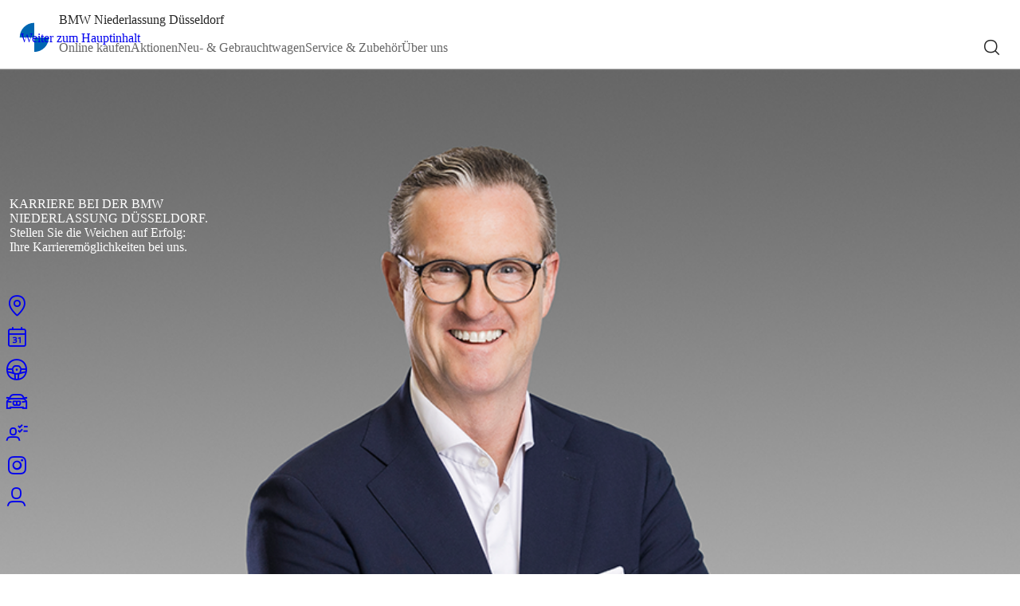

--- FILE ---
content_type: text/html;charset=UTF-8
request_url: https://www.bmw-duesseldorf.de/de/ueber-uns/karriere/
body_size: 7971
content:












<!DOCTYPE html>
<html class="no-js" lang="de">
<head>
    <meta charset="utf-8">
    <meta content="ie=edge" http-equiv="x-ua-compatible">
    <meta content="width=device-width, initial-scale=1" name="viewport">
    <meta name="description" content="Starten Sie Ihre BMW Karriere in Düsseldorf und werden Sie Teil des Teams! Jetzt offene Stellenangebote und Ausbildungsplätze ansehen.">
    <meta name="keywords" content="">
    <meta name="robots" content="index,follow"/>
    <title>Karriere & Stellenangebote bei BMW Düsseldorf</title>
    <meta property="og:title" content="Karriere & Stellenangebote bei BMW Düsseldorf"/>
    <meta property="og:description" content="Starten Sie Ihre BMW Karriere in Düsseldorf und werden Sie Teil des Teams! Jetzt offene Stellenangebote und Ausbildungsplätze ansehen."/>
    
    <script type="text/javascript">
  window.consentManagerLoaded = false;
  window.consentManagerError = false;
</script>
<script>
  window.serviceConfigurations =
  {
  "tracking": {"mechanism": "bmw_epaas"},
  "googleMaps": {"key": "AIzaSyDkvl0rFgkgjDQEf1vDsfOnHdpho6Es088"},
  "UserlikeChat": {
    "active": false,
    "userlikePath": "https://userlike-cdn-widgets.s3-eu-west-1.amazonaws.com/9718598f2fe8440f9170ffbb7ea923cf4c765381f36948b28aeb9a8d85ce4b2c.js"
  },
  "etracker": {
    "id": "PEg6Kx",
    "trackForms": false
  },
  "PsymaSurvey": {"enabled": false},
  "GoogleAdvertising": {"id": ""},
  "Outbrain_Pxl": {"id": ""},
  "facebookpixel": {"id": "6409266719124155"},
  "linkedinAds": {"id": ""},
  "KompaktwerkChat": {"id": ""},
  "locarl": {
    "haendlerkennung": "premium-selection",
    "ansicht": "",
    "marke": "bmw",
    "cookieBanner": false,
    "filter": "",
    "standort": "dxa"
  }
};

  window.digitalData =
  {"userlike": {
  "autoOpen": false,
  "autoOpenSeconds": 30,
  "showWithoutOperators": false
}};

  window['de.bmw.opencms.stagetwo.brandnames'] =
  {
  "BMW I8": "BMW i8",
  "I3´S": "i3´S",
  "BMW X3 XDRIVE30E": "BMW X3 xDrive30e",
  "BMW I": "BMW i",
  "THE I8": "THE i8",
  "xDRIVE": "xDrive",
  "1ER": "1er",
  "BMW 745E": "BMW 745e",
  "2ER": "2er",
  "3ER": "3er",
  "4ER": "4er",
  "5ER": "5er",
  "6ER": "6er",
  "AHG AUTOHANDELSGESELLSCHAFT MBH": "ahg Autohandelsgesellschaft mbH",
  "7ER": "7er",
  "8ER": "8er",
  "The X7": "THE X7",
  "The 1": "THE 1",
  "The X6": "THE X6",
  "The 2": "THE 2",
  "The X5": "THE X5",
  "BMW 330E": "BMW 330e",
  "The 3": "THE 3",
  "THE i3": "THE i3",
  "The X4": "THE X4",
  "The 4": "THE 4",
  "The X3": "THE X3",
  "BMW X5 XDRIVE45E": "BMW X5 xDrive45e",
  "The 5": "THE 5",
  "The X2": "THE X2",
  "The 6": "THE 6",
  "The X1": "THE X1",
  "The 7": "THE 7",
  "BMW 530E": "BMW 530e",
  "The 8": "THE 8",
  "BMW I3": "BMW i3",
  "BMW 225XE": "BMW 225xe"
};
</script>

<script type="text/javascript">
      function epaasJsLoaded() {
        console.log("js-config::epaasJsLoaded begin");
        epaas.api.initialize({
          tenant: 'bmw-duesseldorf_de',
          locale: 'de_DE',
          devmode: false
        });
        console.log('js-config::epaasJsLoaded end');
      }

      window.addEventListener('consentcontroller.api.initialized', function() {
        console.log("js-config::epaasApiInitialized");
        if (window.consentManagerLoaded) {
          console.warn("js-config::epaasApiInitialized fired twice");
          return;
        }
        window.consentManagerLoaded = true;
        window.consentManagerError = false;
        window.dispatchEvent(new CustomEvent("dmConsentManagerLoaded", {
          "detail": {
            "type": "bmw_epaas",
            "success": true
          }
        }));
      });
      window.addEventListener('consentcontroller.api.notavailable', function() {
        console.log("js-config::epaasApiError");
        if (window.consentManagerError) {
          console.warn("js-config::epaasApiError fired twice");
          return;
        }
        window.consentManagerLoaded = false;
        window.consentManagerError = true;
        window.dispatchEvent(new CustomEvent("dmConsentManagerLoaded", {
          "detail": {
            "type": "bmw_epaas",
            "success": false
          }
        }));
      });
    </script>
    <script
            type="text/javascript"
            src="https://www.bmw.com/etc/clientlibs/wcmp/consentcontroller.fallback/epaas.js"
            onload="epaasJsLoaded()">
    </script>


    <!-- headincludes begin -->
    
    
    
    <!-- headincludes end -->
    <style type="text/css">
        .opencms-container-placeholder {
            box-sizing: border-box;
            padding: 20px;
            background-color: grey;
        }

        body.isEditMode {
            padding-top: 53px; /* 52px .oc-toolbar.opencms + 1px of border-bottom */
        }

        body.brand-mini header {
            position: sticky;
            top: 0;
            z-index: 999;
        }

        body.isEditMode.brand-mini header {
            position: relative;
            top: revert;
        }

        body.isEditMode #contentcontainer {
            border: 2px dotted green;
            margin: 0px 20px;
        }

        body.isEditMode #content_pre_footer_container {
            border: 2px dotted red;
            margin: 0px 20px;
        }

        body.isEditMode .org-opencms-ade-containerpage-client-ui-css-I_CmsLayoutBundle-I_CmsContainerpageCss-expired {
            position: relative
        }
    </style>
    <link rel="stylesheet" type="text/css"
          href="/export/system/modules/de.bmw.opencms.stagetwo.webcomponents/resources/reset.css?1763463394208"/>
    <script type="text/javascript"
            src="/export/system/modules/de.bmw.opencms.stagetwo.webcomponents/resources/dealermaster-frontend-components.bundled.js?1766046401403"></script>
    <link rel="stylesheet" type="text/css"
          href="/export/system/modules/de.bmw.opencms.stagetwo.webcomponents/resources/bmw-font.css?1763463393708"/>
    <link rel="stylesheet" type="text/css"
          href="/export/system/modules/de.bmw.opencms.stagetwo.webcomponents/resources/mini-font.css?1763463394020"/>
    <link rel="stylesheet" type="text/css"
          href="/export/system/modules/de.bmw.opencms.stagetwo.webcomponents/resources/icon-font.css?1763463393977"/>
    <link rel="stylesheet" type="text/css"
          href="/export/system/modules/de.bmw.opencms.stagetwo.webcomponents/resources/bootstrap-grid/v5.3.2/bootstrap-grid.css?1763463394470"/>
    <link rel="stylesheet" type="text/css"
          href="/export/system/modules/de.bmw.opencms.stagetwo.webcomponents/resources/global-styles.css?1763463393945"/>
</head>
<body class="opencms brand-bmw  path-de-ueber-uns-karriere">


<header>
    
    
    

    <dm-header
            class="bmw"
            page-title="Karriere & Stellenangebote bei BMW Düsseldorf"
            site-title="BMW Niederlassung Düsseldorf"
            icon-on-transparent="/BMW_Default.svg"
            icon-on-solid="/BMW_Fallback.svg"
            search-path="/de/suche"
            navigation="[{&#034;text&#034;:&#034;Online kaufen&#034;,&#034;href&#034;:&#034;/de/online-kaufen/&#034;,&#034;active&#034;:&#034;false&#034;,&#034;children&#034;:[{&#034;text&#034;:&#034;Neuwagensuche&#034;,&#034;href&#034;:&#034;/de/online-kaufen/neuwagensuche&#034;,&#034;active&#034;:&#034;false&#034;,&#034;children&#034;:[]},{&#034;text&#034;:&#034;Gebrauchtwagensuche&#034;,&#034;href&#034;:&#034;/de/online-kaufen/gebrauchtwagensuche/&#034;,&#034;active&#034;:&#034;false&#034;,&#034;children&#034;:[{&#034;text&#034;:&#034;Gebrauchtwagenbörse&#034;,&#034;href&#034;:&#034;/de/online-kaufen/gebrauchtwagensuche/gebrauchtwagenboerse&#034;,&#034;active&#034;:&#034;false&#034;},{&#034;text&#034;:&#034;Junge Gebrauchte&#034;,&#034;href&#034;:&#034;/de/online-kaufen/gebrauchtwagensuche/junge-gebrauchte&#034;,&#034;active&#034;:&#034;false&#034;},{&#034;text&#034;:&#034;Premium Selection&#034;,&#034;href&#034;:&#034;/de/online-kaufen/gebrauchtwagensuche/premium-selection&#034;,&#034;active&#034;:&#034;false&#034;}]},{&#034;text&#034;:&#034;Shops&#034;,&#034;href&#034;:&#034;/de/online-kaufen/shops/&#034;,&#034;active&#034;:&#034;false&#034;,&#034;children&#034;:[{&#034;text&#034;:&#034;BMW Original Zubehör Shop&#034;,&#034;href&#034;:&#034;/de/online-kaufen/shops/bmw-original-zubehoer-shop&#034;,&#034;active&#034;:&#034;false&#034;},{&#034;text&#034;:&#034;BMW Lifestyle Shop&#034;,&#034;href&#034;:&#034;/de/online-kaufen/shops/bmw-lifestyle-shop&#034;,&#034;active&#034;:&#034;false&#034;}]}]},{&#034;text&#034;:&#034;Aktionen&#034;,&#034;href&#034;:&#034;/de/angebote/&#034;,&#034;active&#034;:&#034;false&#034;,&#034;children&#034;:[{&#034;text&#034;:&#034;Aktionen&#034;,&#034;href&#034;:&#034;/de/angebote/aktionen-uebersicht/&#034;,&#034;active&#034;:&#034;false&#034;,&#034;children&#034;:[]},{&#034;text&#034;:&#034;Gebrauchtwagen-Angebote&#034;,&#034;href&#034;:&#034;/de/angebote/gebrauchtwagen-angebote&#034;,&#034;active&#034;:&#034;false&#034;,&#034;children&#034;:[]},{&#034;text&#034;:&#034;Neuwagen-Angebote&#034;,&#034;href&#034;:&#034;/de/angebote/neuwagen-angebote&#034;,&#034;active&#034;:&#034;false&#034;,&#034;children&#034;:[]}]},{&#034;text&#034;:&#034;Neu- &amp; Gebrauchtwagen&#034;,&#034;href&#034;:&#034;/de/modelle/&#034;,&#034;active&#034;:&#034;false&#034;,&#034;children&#034;:[{&#034;text&#034;:&#034;Neuwagen&#034;,&#034;href&#034;:&#034;/de/modelle/neuwagen/&#034;,&#034;active&#034;:&#034;false&#034;,&#034;children&#034;:[{&#034;text&#034;:&#034;Leasing &amp; Finanzierungsangebote&#034;,&#034;href&#034;:&#034;/de/modelle/neuwagen/uebersicht/&#034;,&#034;active&#034;:&#034;false&#034;},{&#034;text&#034;:&#034;Modell finden&#034;,&#034;href&#034;:&#034;/de/modelle/neuwagen/modell-finden/&#034;,&#034;active&#034;:&#034;false&#034;},{&#034;text&#034;:&#034;BMW Oberklasse&#034;,&#034;href&#034;:&#034;/de/modelle/neuwagen/oberklasse/&#034;,&#034;active&#034;:&#034;false&#034;},{&#034;text&#034;:&#034;BMW M&#034;,&#034;href&#034;:&#034;/de/modelle/neuwagen/bmw-m/&#034;,&#034;active&#034;:&#034;false&#034;}]},{&#034;text&#034;:&#034;Gebrauchtwagen&#034;,&#034;href&#034;:&#034;/de/modelle/gebrauchtwagen/&#034;,&#034;active&#034;:&#034;false&#034;,&#034;children&#034;:[{&#034;text&#034;:&#034;Gebrauchtwagen-Übersicht&#034;,&#034;href&#034;:&#034;/de/modelle/gebrauchtwagen/uebersicht/&#034;,&#034;active&#034;:&#034;false&#034;},{&#034;text&#034;:&#034;BMW Premium Selection&#034;,&#034;href&#034;:&#034;/de/modelle/gebrauchtwagen/bmw-premium-selection/&#034;,&#034;active&#034;:&#034;false&#034;},{&#034;text&#034;:&#034;Junge Gebrauchte&#034;,&#034;href&#034;:&#034;/de/modelle/gebrauchtwagen/junge-gebrauchte/&#034;,&#034;active&#034;:&#034;false&#034;},{&#034;text&#034;:&#034;Ankauf&#034;,&#034;href&#034;:&#034;/de/modelle/gebrauchtwagen/ankauf/&#034;,&#034;active&#034;:&#034;false&#034;},{&#034;text&#034;:&#034;Onlineportal für gewerbliche Wiederverkäufer&#034;,&#034;href&#034;:&#034;/de/modelle/gebrauchtwagen/onlineportal-fuer-gewerbliche-wiederverkaeufer/&#034;,&#034;active&#034;:&#034;false&#034;}]},{&#034;text&#034;:&#034;Elektrofahrzeuge&#034;,&#034;href&#034;:&#034;/de/modelle/elektrofahrzeuge/&#034;,&#034;active&#034;:&#034;false&#034;,&#034;children&#034;:[]},{&#034;text&#034;:&#034;Geschäftskunden&#034;,&#034;href&#034;:&#034;/de/modelle/geschaeftskunden/&#034;,&#034;active&#034;:&#034;false&#034;,&#034;children&#034;:[{&#034;text&#034;:&#034;Businesskunden&#034;,&#034;href&#034;:&#034;/de/modelle/geschaeftskunden/businesskunden/&#034;,&#034;active&#034;:&#034;false&#034;},{&#034;text&#034;:&#034;Großkunden&#034;,&#034;href&#034;:&#034;/de/modelle/geschaeftskunden/bmw-grosskunden/&#034;,&#034;active&#034;:&#034;false&#034;},{&#034;text&#034;:&#034;Sonderkunden&#034;,&#034;href&#034;:&#034;/de/modelle/geschaeftskunden/sonderkunden/&#034;,&#034;active&#034;:&#034;false&#034;},{&#034;text&#034;:&#034;Diplomaten Fahrzeuge&#034;,&#034;href&#034;:&#034;/de/modelle/geschaeftskunden/diplomatenfahrzeuge/&#034;,&#034;active&#034;:&#034;false&#034;}]},{&#034;text&#034;:&#034;Beratung&#034;,&#034;href&#034;:&#034;/de/modelle/beratung/&#034;,&#034;active&#034;:&#034;false&#034;,&#034;children&#034;:[{&#034;text&#034;:&#034;Finanzierung&#034;,&#034;href&#034;:&#034;/de/modelle/beratung/finanzierung/&#034;,&#034;active&#034;:&#034;false&#034;},{&#034;text&#034;:&#034;Versicherung&#034;,&#034;href&#034;:&#034;/de/modelle/beratung/versicherung/&#034;,&#034;active&#034;:&#034;false&#034;},{&#034;text&#034;:&#034;Garantien&#034;,&#034;href&#034;:&#034;/de/modelle/beratung/garantien/&#034;,&#034;active&#034;:&#034;false&#034;},{&#034;text&#034;:&#034;Probefahrt&#034;,&#034;href&#034;:&#034;/de/modelle/beratung/probefahrt/&#034;,&#034;active&#034;:&#034;false&#034;}]}]},{&#034;text&#034;:&#034;Service &amp; Zubehör&#034;,&#034;href&#034;:&#034;/de/service-zubehoer/&#034;,&#034;active&#034;:&#034;false&#034;,&#034;children&#034;:[{&#034;text&#034;:&#034;Service-Termin buchen&#034;,&#034;href&#034;:&#034;/de/service-zubehoer/onlineterminvereinbarung/&#034;,&#034;active&#034;:&#034;false&#034;,&#034;children&#034;:[{&#034;text&#034;:&#034;Online-Terminvereinbarung&#034;,&#034;href&#034;:&#034;/de/service-zubehoer/onlineterminvereinbarung/index.html&#034;,&#034;active&#034;:&#034;false&#034;}]},{&#034;text&#034;:&#034;Service&#034;,&#034;href&#034;:&#034;/de/service-zubehoer/service/&#034;,&#034;active&#034;:&#034;false&#034;,&#034;children&#034;:[{&#034;text&#034;:&#034;Service Übersicht&#034;,&#034;href&#034;:&#034;/de/service-zubehoer/service/service/&#034;,&#034;active&#034;:&#034;false&#034;},{&#034;text&#034;:&#034;Ölwechsel&#034;,&#034;href&#034;:&#034;/de/service-zubehoer/service/oelwechsel/&#034;,&#034;active&#034;:&#034;false&#034;},{&#034;text&#034;:&#034;BMW Classic&#034;,&#034;href&#034;:&#034;/de/service-zubehoer/service/bmw-classic/&#034;,&#034;active&#034;:&#034;false&#034;}]},{&#034;text&#034;:&#034;Reparatur&#034;,&#034;href&#034;:&#034;/de/service-zubehoer/reparatur/&#034;,&#034;active&#034;:&#034;false&#034;,&#034;children&#034;:[]},{&#034;text&#034;:&#034;Räderkonfigurator&#034;,&#034;href&#034;:&#034;/de/service-zubehoer/raederkonfigurator/&#034;,&#034;active&#034;:&#034;false&#034;,&#034;children&#034;:[]},{&#034;text&#034;:&#034;Mieten&#034;,&#034;href&#034;:&#034;/de/service-zubehoer/mieten/&#034;,&#034;active&#034;:&#034;false&#034;,&#034;children&#034;:[{&#034;text&#034;:&#034;Dachboxen&#034;,&#034;href&#034;:&#034;/de/service-zubehoer/mieten/dachboxen/&#034;,&#034;active&#034;:&#034;false&#034;},{&#034;text&#034;:&#034;Dachträger&#034;,&#034;href&#034;:&#034;/de/service-zubehoer/mieten/dachtraeger/&#034;,&#034;active&#034;:&#034;false&#034;},{&#034;text&#034;:&#034;Autovermietung BMW Rent&#034;,&#034;href&#034;:&#034;/de/service-zubehoer/mieten/mietwagen&#034;,&#034;active&#034;:&#034;false&#034;}]},{&#034;text&#034;:&#034;Zubehör &amp; Ersatzteile&#034;,&#034;href&#034;:&#034;/de/service-zubehoer/zubehoer/&#034;,&#034;active&#034;:&#034;false&#034;,&#034;children&#034;:[{&#034;text&#034;:&#034;Original BMW Teile&#034;,&#034;href&#034;:&#034;/de/service-zubehoer/zubehoer/ersatzteile/&#034;,&#034;active&#034;:&#034;false&#034;},{&#034;text&#034;:&#034;Original BMW Zubehör &amp; Lifestyle&#034;,&#034;href&#034;:&#034;/de/service-zubehoer/zubehoer/uebersicht/&#034;,&#034;active&#034;:&#034;false&#034;},{&#034;text&#034;:&#034;Original BMW Räder &amp; Reifen&#034;,&#034;href&#034;:&#034;/de/service-zubehoer/zubehoer/raeder-reifen/&#034;,&#034;active&#034;:&#034;false&#034;},{&#034;text&#034;:&#034;Zum BMW Original Zubehör Shop&#034;,&#034;href&#034;:&#034;/de/service-zubehoer/zubehoer/zum-bmw-original-zubehoer-shop&#034;,&#034;active&#034;:&#034;false&#034;},{&#034;text&#034;:&#034;Zum BMW Lifestyle Shop&#034;,&#034;href&#034;:&#034;/de/service-zubehoer/zubehoer/zum-bmw-lifestyle-shop&#034;,&#034;active&#034;:&#034;false&#034;},{&#034;text&#034;:&#034;BMW NRW Reifengarantie&#034;,&#034;href&#034;:&#034;/de/service-zubehoer/zubehoer/bmw-reifengarantie&#034;,&#034;active&#034;:&#034;false&#034;}]},{&#034;text&#034;:&#034;Service-Zusatzleistungen&#034;,&#034;href&#034;:&#034;/de/service-zubehoer/zusatzleistungen/&#034;,&#034;active&#034;:&#034;false&#034;,&#034;children&#034;:[{&#034;text&#034;:&#034;BMW Proactive Care&#034;,&#034;href&#034;:&#034;/de/service-zubehoer/zusatzleistungen/bmw-proactive-care/&#034;,&#034;active&#034;:&#034;false&#034;},{&#034;text&#034;:&#034;BMW Service Inclusive&#034;,&#034;href&#034;:&#034;/de/service-zubehoer/zusatzleistungen/bmw-service-inclusive/&#034;,&#034;active&#034;:&#034;false&#034;},{&#034;text&#034;:&#034;BMW Unfall- &amp; Pannenhilfe&#034;,&#034;href&#034;:&#034;/de/service-zubehoer/zusatzleistungen/bmw-unfall-pannenhilfe&#034;,&#034;active&#034;:&#034;false&#034;},{&#034;text&#034;:&#034;BMW Service Repair Inclusive&#034;,&#034;href&#034;:&#034;/de/service-zubehoer/zusatzleistungen/bmw-repair-inclusive/&#034;,&#034;active&#034;:&#034;false&#034;}]}]},{&#034;text&#034;:&#034;Über uns&#034;,&#034;href&#034;:&#034;/de/ueber-uns/&#034;,&#034;active&#034;:&#034;true&#034;,&#034;children&#034;:[{&#034;text&#034;:&#034;Karriere&#034;,&#034;href&#034;:&#034;/de/ueber-uns/karriere/&#034;,&#034;active&#034;:&#034;true&#034;,&#034;children&#034;:[]},{&#034;text&#034;:&#034;Standorte &amp; Kontakt&#034;,&#034;href&#034;:&#034;/de/ueber-uns/standorte-team/&#034;,&#034;active&#034;:&#034;false&#034;,&#034;children&#034;:[{&#034;text&#034;:&#034;BMW Niederlassung Düsseldorf&#034;,&#034;href&#034;:&#034;/de/ueber-uns/standorte-team/niederlassung-duesseldorf/&#034;,&#034;active&#034;:&#034;false&#034;},{&#034;text&#034;:&#034;BMW Niederlassung Düsseldorf-Rath&#034;,&#034;href&#034;:&#034;/de/ueber-uns/standorte-team/niederlassung-duesseldorf-rath/&#034;,&#034;active&#034;:&#034;false&#034;},{&#034;text&#034;:&#034;BMW Gebrauchtwagenzentrum Niederlassung Düsseldorf&#034;,&#034;href&#034;:&#034;/de/ueber-uns/standorte-team/gebrauchtwagenzentrum-niederlassung-duesseldorf/&#034;,&#034;active&#034;:&#034;false&#034;}]},{&#034;text&#034;:&#034;BMW Motorrad Zentrum&#034;,&#034;href&#034;:&#034;/de/ueber-uns/motorradzentrum/&#034;,&#034;active&#034;:&#034;false&#034;,&#034;children&#034;:[]},{&#034;text&#034;:&#034;Nachhaltigkeit&#034;,&#034;href&#034;:&#034;/de/ueber-uns/nachhaltigkeit/&#034;,&#034;active&#034;:&#034;false&#034;,&#034;children&#034;:[]},{&#034;text&#034;:&#034;Feedback geben&#034;,&#034;href&#034;:&#034;/de/ueber-uns/feedback/&#034;,&#034;active&#034;:&#034;false&#034;,&#034;children&#034;:[]},{&#034;text&#034;:&#034;My BMW App&#034;,&#034;href&#034;:&#034;/de/ueber-uns/bmw-app/&#034;,&#034;active&#034;:&#034;false&#034;,&#034;children&#034;:[]}]}]"
            is-edit-mode="false"></dm-header>
</header>
<main id="main">
    
        
        <div  id="headercontainer" >








    








    <div class="mb-6">
        <dm-teaser-container
                class="bmw"
                display-style="regular"
                headline-size="x-large"
                headline-element="unset"
                is-edit-mode="false"
                opencms-metadata="{&#034;elementUuid&#034;:&#034;40f08ec8-ae57-11f0-b034-005056b914d9&#034;,&#034;elementInstanceId&#034;:&#034;403a3716-ae57-11f0-b034-005056b914d9&#034;,&#034;elementResourceId&#034;:&#034;40f08ec9-ae57-11f0-b034-005056b914d9&#034;,&#034;isEditMode&#034;:&#034;false&#034;}"
                overline=""
                overline-rdfa=""
                headline=""
                headline-rdfa=""
                subline=""
                subline-rdfa=""
                container-width="extended"
                container-padding="py-0"
                is-in-container=""
                container-background-color="none"
        >
            
                
                <div class="row  gx-0" >











    








    
    
    
	
		
		
			
		
	
    
    
	
    
    


    
    
    
    
        
    
    
    


	
    <div class="col-12 mb-6">
        
            <dm-teaser-overlay
                    class="bmw"
                    display-style="stage"
                    headline-size="x-large"
					headline-element="unset"
                    headline-position="undefined"
					gradient-position="undefined"
                    is-edit-mode="false"
                    opencms-metadata="{&#034;elementUuid&#034;:&#034;459fa513-bd90-11e7-b246-005056b914d9&#034;,&#034;elementInstanceId&#034;:&#034;f6f20f94-6bb9-11e7-9612-005056b914d9&#034;,&#034;elementResourceId&#034;:&#034;459fa514-bd90-11e7-b246-005056b914d9&#034;,&#034;isEditMode&#034;:&#034;false&#034;}"
                    overline=""
                    overline-rdfa=""
                    headline="KARRIERE BEI DER BMW&lt;br&gt; NIEDERLASSUNG DÜSSELDORF.  &lt;br&gt; "
                    headline-rdfa=""
					headline-brandlogo="none"
                    subline="Stellen Sie die Weichen auf Erfolg:&lt;br&gt;Ihre Karrieremöglichkeiten bei uns."
                    subline-rdfa=""
                    image="[{&#034;src&#034;:&#034;/assets/images/ueber-uns/karriere/Denis-Donnerberg.webp?__scale=w:1680,h:1680,t:3&#034;,&#034;srcScaled&#034;:{&#034;3360&#034;:&#034;/assets/images/ueber-uns/karriere/Denis-Donnerberg.webp?__scale=w:3360,h:3360,t:3&#034;,&#034;1680&#034;:&#034;/assets/images/ueber-uns/karriere/Denis-Donnerberg.webp?__scale=w:1680,h:1680,t:3&#034;,&#034;2640&#034;:&#034;/assets/images/ueber-uns/karriere/Denis-Donnerberg.webp?__scale=w:2640,h:2640,t:3&#034;,&#034;1320&#034;:&#034;/assets/images/ueber-uns/karriere/Denis-Donnerberg.webp?__scale=w:1320,h:1320,t:3&#034;,&#034;1296&#034;:&#034;/assets/images/ueber-uns/karriere/Denis-Donnerberg.webp?__scale=w:1296,h:1296,t:3&#034;,&#034;648&#034;:&#034;/assets/images/ueber-uns/karriere/Denis-Donnerberg.webp?__scale=w:648,h:648,t:3&#034;,&#034;624&#034;:&#034;/assets/images/ueber-uns/karriere/Denis-Donnerberg.webp?__scale=w:624,h:624,t:3&#034;,&#034;312&#034;:&#034;/assets/images/ueber-uns/karriere/Denis-Donnerberg.webp?__scale=w:312,h:312,t:3&#034;},&#034;media&#034;:&#034;&#034;,&#034;altText&#034;:&#034;Denis Donnerberg Niederlassungsleiter BMW.&#034;,&#034;srcRaw&#034;:&#034;/assets/images/ueber-uns/karriere/Denis-Donnerberg.webp?__scale=h:756,w:1680&amp;format=IMG_XXL&amp;description=Denis%20Donnerberg%20Niederlassungsleiter%20BMW.&#034;,&#034;srcUnscaled&#034;:&#034;/assets/images/ueber-uns/karriere/Denis-Donnerberg.webp&#034;,&#034;srcLegacyScaled&#034;:{&#034;teaserSmallContact&#034;:&#034;/assets/images/ueber-uns/karriere/Denis-Donnerberg.webp?__scale=w:100,h:100,t:2,c:transparent&#034;,&#034;teaserSmallSmall&#034;:&#034;/assets/images/ueber-uns/karriere/Denis-Donnerberg.webp?__scale=w:480,h:270,t:2,c:transparent&#034;,&#034;teaserSmallMedium&#034;:&#034;/assets/images/ueber-uns/karriere/Denis-Donnerberg.webp?__scale=w:438,h:247,t:2,c:transparent&#034;,&#034;teaserSmallLarge&#034;:&#034;/assets/images/ueber-uns/karriere/Denis-Donnerberg.webp?__scale=w:285,h:160,t:2,c:transparent&#034;,&#034;teaserMediumSmall&#034;:&#034;/assets/images/ueber-uns/karriere/Denis-Donnerberg.webp?__scale=w:480,h:270,t:2,c:transparent&#034;,&#034;teaserMediumMedium&#034;:&#034;/assets/images/ueber-uns/karriere/Denis-Donnerberg.webp?__scale=w:890,h:501,t:2,c:transparent&#034;,&#034;teaserMediumLarge&#034;:&#034;/assets/images/ueber-uns/karriere/Denis-Donnerberg.webp?__scale=w:585,h:329,t:2,c:transparent&#034;,&#034;teaserLargeSmall&#034;:&#034;/assets/images/ueber-uns/karriere/Denis-Donnerberg.webp?__scale=w:520,h:234,t:2,c:transparent&#034;,&#034;teaserLargeMedium&#034;:&#034;/assets/images/ueber-uns/karriere/Denis-Donnerberg.webp?__scale=w:980,h:441,t:2,c:transparent&#034;,&#034;teaserLargeLarge&#034;:&#034;/assets/images/ueber-uns/karriere/Denis-Donnerberg.webp?__scale=w:1680,h:756,t:2,c:transparent&#034;}}]"
                    image-alt=""
                    image-scaler="modern"
                    vertical-image="[{&#034;src&#034;:&#034;/assets/images/ueber-uns/karriere/denis_Donnersberg-mobil.webp?__scale=w:640,h:640,t:3&#034;,&#034;srcScaled&#034;:{&#034;640&#034;:&#034;/assets/images/ueber-uns/karriere/denis_Donnersberg-mobil.webp?__scale=w:640,h:640,t:3&#034;},&#034;media&#034;:&#034;&#034;,&#034;altText&#034;:&#034;Denis Donnerberg Niederlassungsleiter BMW.&#034;}]"
                    vertical-image-alt=""
                    video-file=""
                    video-url=""
                    video-options="[]"
                    links="[]"
                    buttons="[]"
                    text-color="bright"
                    teaser-size="large_overlay"
            >
                <div >
                    
                </div>

            </dm-teaser-overlay>
        
        
    </div>

</div>
            

        </dm-teaser-container>
    </div>

</div>
        <div  id="headercontainerslider" ></div>
    
    <script type="text/javascript">
        let headerElements = 0;
        try {
            headerElements += document.getElementById("headercontainer").children.length;
        } catch (ignored) {
        }
        try {
            headerElements += document.getElementById("headercontainerslider").children.length;
        } catch (ignored) {
        }
        document.dispatchEvent(new CustomEvent("dmHeaderSize", {
            detail: {size: headerElements}
        }));
        console.log(headerElements);
    </script>
    <div  id="contentcontainer" >








    








    
    
    
    <div class="mb-6">
		
		  
		  
			
		  
		
        <dm-text-component
                class="bmw"
                headline-size="medium"
                headline-element="unset"
                display-style="regular"
                is-edit-mode="false"
                opencms-metadata="{&#034;elementUuid&#034;:&#034;e1c97bb4-9f09-11e8-8fd9-005056b914d9&#034;,&#034;elementInstanceId&#034;:&#034;d9f2f3d1-9f09-11e8-8fd9-005056b914d9&#034;,&#034;elementResourceId&#034;:&#034;e1c97bb5-9f09-11e8-8fd9-005056b914d9&#034;,&#034;isEditMode&#034;:&#034;false&#034;}"
                overline=""
                overline-rdfa=""
                headline=""
                headline-rdfa=""
				headline-brandlogo="none"
                subline=""
                subline-rdfa=""
                links="[]"
                buttons="[]"
                is-in-container=""
        >
            <div >
                <p><span>Denis Donnerberg </span></p>
<p><span><br>Leiter Niederlassungsregion West</span></p>
            </div>
        </dm-text-component>
    </div>










    








    
    
    
    <div class="mb-6">
		
		  
		  
			
		  
		
        <dm-text-component
                class="bmw"
                headline-size="large"
                headline-element="unset"
                display-style="regular"
                is-edit-mode="false"
                opencms-metadata="{&#034;elementUuid&#034;:&#034;b9d162ed-ed94-11e8-b64f-005056b914d9&#034;,&#034;elementInstanceId&#034;:&#034;b725f1fc-ed94-11e8-b64f-005056b914d9&#034;,&#034;elementResourceId&#034;:&#034;b9d162ee-ed94-11e8-b64f-005056b914d9&#034;,&#034;isEditMode&#034;:&#034;false&#034;}"
                overline=""
                overline-rdfa=""
                headline="Unsere offenen Stellen."
                headline-rdfa=""
				headline-brandlogo="none"
                subline=""
                subline-rdfa=""
                links="[]"
                buttons="[{&#034;text&#034;:&#034;Stellenangebote&#034;,&#034;href&#034;:&#034;https://www.bmwgroup.jobs/de/de/jobs.html#location=DE,DE/Duesseldorf&#034;,&#034;target&#034;:&#034;_blank&#034;,&#034;style&#034;:&#034;primary&#034;},{&#034;text&#034;:&#034;Ausbildungsangebote&#034;,&#034;href&#034;:&#034;https://www.bmwgroup.jobs/de/de/schueler/ausbildungsorte/niederlassung-duesseldorf.html&#034;,&#034;target&#034;:&#034;_blank&#034;,&#034;style&#034;:&#034;primary&#034;}]"
                is-in-container=""
        >
            <div >
                <p>Wir suchen nach qualifiziertem, motiviertem Personal. Nehmen Sie Ihre berufliche Zukunft bei uns in die Hand. Ob Praktikum, Ausbildung, Quereinstieg oder mit Berufserfahrung, im kaufmännischen Bereich bzw. für unser Service- und Verkaufsteam: Wir freuen uns, wenn Sie sich auf eine unserer offenen Stellen bewerben.</p>
            </div>
        </dm-text-component>
    </div>










    








    <div class="mb-2">
        <dm-teaser-container
                class="bmw"
                display-style="regular"
                headline-size="large"
                headline-element="unset"
                is-edit-mode="false"
                opencms-metadata="{&#034;elementUuid&#034;:&#034;f833c2b7-9b82-11ef-a539-005056b914d9&#034;,&#034;elementInstanceId&#034;:&#034;f56f4b7c-9b82-11ef-a539-005056b914d9&#034;,&#034;elementResourceId&#034;:&#034;f833c2b8-9b82-11ef-a539-005056b914d9&#034;,&#034;isEditMode&#034;:&#034;false&#034;}"
                overline=""
                overline-rdfa=""
                headline=""
                headline-rdfa=""
                subline=""
                subline-rdfa=""
                container-width="regular"
                container-padding="py-0"
                is-in-container=""
                container-background-color="none"
        >
            
                
                <div class="row gy-5 " >











    








    
    
    
	
		
		
			
		
	
    
    
	
    
    


    
    
    
    
    
    


	
    <div class="col-12 ">
        
        
            <dm-teaser
                    class="bmw"
                    display-style="regular"
                    headline-size="large"
					headline-element="unset"
                    is-edit-mode="false"
                    opencms-metadata="{&#034;elementUuid&#034;:&#034;918250f1-19e3-11ec-a7ac-005056b914d9&#034;,&#034;elementInstanceId&#034;:&#034;87552ee0-19e3-11ec-a7ac-005056b914d9&#034;,&#034;elementResourceId&#034;:&#034;918250f2-19e3-11ec-a7ac-005056b914d9&#034;,&#034;isEditMode&#034;:&#034;false&#034;}"
                    overline=""
                    overline-rdfa=""
                    headline=""
                    headline-rdfa=""
					headline-brandlogo="none"
                    subline=""
                    subline-rdfa=""
                    image="[{&#034;src&#034;:&#034;/?__scale=w:1320,h:1320,t:3&#034;,&#034;srcScaled&#034;:{&#034;3360&#034;:&#034;/?__scale=w:3360,h:3360,t:3&#034;,&#034;1680&#034;:&#034;/?__scale=w:1680,h:1680,t:3&#034;,&#034;2640&#034;:&#034;/?__scale=w:2640,h:2640,t:3&#034;,&#034;1320&#034;:&#034;/?__scale=w:1320,h:1320,t:3&#034;,&#034;1296&#034;:&#034;/?__scale=w:1296,h:1296,t:3&#034;,&#034;648&#034;:&#034;/?__scale=w:648,h:648,t:3&#034;,&#034;624&#034;:&#034;/?__scale=w:624,h:624,t:3&#034;,&#034;312&#034;:&#034;/?__scale=w:312,h:312,t:3&#034;},&#034;media&#034;:&#034;&#034;,&#034;altText&#034;:&#034;&#034;,&#034;srcRaw&#034;:&#034;&#034;,&#034;srcUnscaled&#034;:&#034;&#034;,&#034;srcLegacyScaled&#034;:{&#034;teaserSmallContact&#034;:&#034;/?__scale=w:100,h:100,t:2,c:transparent&#034;,&#034;teaserSmallSmall&#034;:&#034;/?__scale=w:480,h:270,t:2,c:transparent&#034;,&#034;teaserSmallMedium&#034;:&#034;/?__scale=w:438,h:247,t:2,c:transparent&#034;,&#034;teaserSmallLarge&#034;:&#034;/?__scale=w:285,h:160,t:2,c:transparent&#034;,&#034;teaserMediumSmall&#034;:&#034;/?__scale=w:480,h:270,t:2,c:transparent&#034;,&#034;teaserMediumMedium&#034;:&#034;/?__scale=w:890,h:501,t:2,c:transparent&#034;,&#034;teaserMediumLarge&#034;:&#034;/?__scale=w:585,h:329,t:2,c:transparent&#034;,&#034;teaserLargeSmall&#034;:&#034;/?__scale=w:520,h:234,t:2,c:transparent&#034;,&#034;teaserLargeMedium&#034;:&#034;/?__scale=w:980,h:441,t:2,c:transparent&#034;,&#034;teaserLargeLarge&#034;:&#034;/?__scale=w:1680,h:756,t:2,c:transparent&#034;}}]"
                    image-alt=""
                    image-scaler="modern"
                    vertical-image="[]"
                    vertical-image-alt=""
                    video-file="/shared/videos/ueber-uns/1209_NLFILM_GER_SUBBED_169.mp4"
                    video-url=""
                    video-options="[&#034;autoplay&#034;,&#034;muted&#034;,&#034;loop&#034;,&#034;controls&#034;,&#034;controls-audio&#034;]"
					links="[]"
                    buttons="[]"
                    container-background-color="none"
                    teaser-size="large"
            >
                <div >
                    
                </div>

            </dm-teaser>
        
    </div>

</div>
            

        </dm-teaser-container>
    </div>

</div>
    <div  id="content_pre_footer_container" ></div>
    <div class="container">
        <div class="row">
            <div class="col">
                <div class="shared-footnotes bmw">
                    
                    
                        
                            
                                
                                
                            
                        
                        
                    
                    

                    
                    
                        
                            
                                
                                
                                    
                                    
                                    
                                    
                                    
                                    
                                
                            
                                
                                
                                    
                                    
                                    
                                    
                                    
                                    
                                
                            
                                
                                
                                    
                                    
                                    
                                    
                                    
                                    
                                
                            
                                
                                
                                    
                                    
                                    
                                    
                                    
                                    
                                
                            
                                
                                
                                    
                                    
                                    
                                    
                                    
                                    
                                
                            
                                
                                
                                    
                                    
                                    
                                    
                                    
                                    
                                
                            
                                
                                
                                    
                                    
                                    
                                    
                                    
                                    
                                
                            
                                
                                
                                    
                                    
                                    
                                    
                                    
                                    
                                
                            
                                
                                
                                    
                                    
                                    
                                    
                                    
                                    
                                
                            
                                
                                
                                    
                                    
                                    
                                    
                                    
                                    
                                
                            
                                
                                
                                    
                                    
                                    
                                    
                                    
                                    
                                
                            
                                
                                
                                    
                                    
                                    
                                    
                                    
                                    
                                
                            
                                
                                
                                    
                                    
                                    
                                    
                                    
                                    
                                
                            
                                
                                
                                    
                                    
                                    
                                    
                                    
                                    
                                
                            
                                
                                
                                    
                                    
                                    
                                    
                                    
                                    
                                
                            
                                
                                
                                    
                                    
                                    
                                    
                                    
                                    
                                
                            
                                
                                
                                    
                                    
                                    
                                    
                                    
                                    
                                
                            
                                
                                
                                    
                                    
                                    
                                    
                                    
                                    
                                
                            
                                
                                
                                    
                                    
                                    
                                    
                                    
                                    
                                
                            
                                
                                
                                    
                                    
                                    
                                    
                                    
                                    
                                
                            
                                
                                
                                    
                                    
                                    
                                    
                                    
                                    
                                
                            
                                
                                
                                    
                                    
                                    
                                    
                                    
                                    
                                
                            
                                
                                
                                    
                                    
                                    
                                    
                                    
                                    
                                
                            
                                
                                
                                    
                                    
                                    
                                    
                                    
                                    
                                
                            
                                
                                
                                    
                                    
                                    
                                    
                                    
                                    
                                
                            
                                
                                
                                    
                                    
                                    
                                    
                                    
                                    
                                
                            
                                
                                
                                    
                                    
                                    
                                    
                                    
                                    
                                
                            
                                
                                
                                    
                                    
                                    
                                    
                                    
                                    
                                
                            
                                
                                
                                    
                                    
                                    
                                    
                                    
                                    
                                
                            
                                
                                
                                    
                                    
                                    
                                    
                                    
                                    
                                
                            
                                
                                
                                    
                                    
                                    
                                    
                                    
                                    
                                
                            
                                
                                
                                    
                                    
                                    
                                    
                                    
                                    
                                
                            
                                
                                
                                    
                                    
                                    
                                    
                                    
                                    
                                
                            
                                
                                
                                    
                                    
                                    
                                    
                                    
                                    
                                
                            
                                
                                
                                    
                                    
                                    
                                    
                                    
                                    
                                
                            
                                
                                
                                    
                                    
                                    
                                    
                                    
                                    
                                
                            
                                
                                
                                    
                                    
                                    
                                    
                                    
                                    
                                
                            
                                
                                
                                    
                                    
                                    
                                    
                                    
                                    
                                
                            
                                
                                
                                    
                                    
                                    
                                    
                                    
                                    
                                
                            
                                
                                
                                    
                                    
                                    
                                    
                                    
                                    
                                
                            
                                
                                
                                    
                                    
                                    
                                    
                                    
                                    
                                
                            
                                
                                
                                    
                                    
                                    
                                    
                                    
                                    
                                
                            
                                
                                
                                    
                                    
                                    
                                    
                                    
                                    
                                
                            
                                
                                
                                    
                                    
                                    
                                    
                                    
                                    
                                
                            
                                
                                
                                    
                                    
                                    
                                    
                                    
                                    
                                
                            
                                
                                
                                    
                                    
                                    
                                    
                                    
                                    
                                
                            
                                
                                
                                    
                                    
                                    
                                    
                                    
                                    
                                
                            
                                
                                
                                    
                                    
                                    
                                    
                                    
                                    
                                
                            
                                
                                
                                    
                                    
                                    
                                    
                                    
                                    
                                
                            
                                
                                
                                    
                                    
                                    
                                    
                                    
                                    
                                
                            
                                
                                
                                    
                                    
                                    
                                    
                                    
                                    
                                
                            
                                
                                
                                    
                                    
                                    
                                    
                                    
                                    
                                
                            
                                
                                
                                    
                                    
                                    
                                    
                                    
                                    
                                
                            
                                
                                
                                    
                                    
                                    
                                    
                                    
                                    
                                
                            
                                
                                
                                    
                                    
                                    
                                    
                                    
                                    
                                
                            
                                
                                
                                    
                                    
                                    
                                    
                                    
                                    
                                
                            
                                
                                
                                    
                                    
                                    
                                    
                                    
                                    
                                
                            
                                
                                
                                    
                                    
                                    
                                    
                                    
                                    
                                
                            
                                
                                
                                    
                                    
                                    
                                    
                                    
                                    
                                
                            
                                
                                
                                    
                                    
                                    
                                    
                                    
                                    
                                
                            
                                
                                
                                    
                                    
                                    
                                    
                                    
                                    
                                
                            
                                
                                
                                    
                                    
                                    
                                    
                                    
                                    
                                
                            
                                
                                
                                    
                                    
                                    
                                    
                                    
                                    
                                
                            
                                
                                
                                    
                                    
                                    
                                    
                                    
                                    
                                
                            
                                
                                
                                    
                                    
                                    
                                    
                                    
                                    
                                
                            
                                
                                
                                    
                                    
                                    
                                    
                                    
                                    
                                
                            
                                
                                
                                    
                                    
                                    
                                    
                                    
                                    
                                
                            
                                
                                
                                    
                                    
                                    
                                    
                                    
                                    
                                
                            
                                
                                
                                    
                                    
                                    
                                    
                                    
                                    
                                
                            
                                
                                
                                    
                                    
                                    
                                    
                                    
                                    
                                
                            
                                
                                
                                    
                                    
                                    
                                    
                                    
                                    
                                
                            
                                
                                
                                    
                                    
                                    
                                    
                                    
                                    
                                
                            
                                
                                
                                    
                                    
                                    
                                    
                                    
                                    
                                
                            
                                
                                
                                    
                                    
                                    
                                    
                                    
                                    
                                
                            
                                
                                
                                    
                                    
                                    
                                    
                                    
                                    
                                
                            
                                
                                
                                    
                                    
                                    
                                    
                                    
                                    
                                
                            
                                
                                
                                    
                                    
                                    
                                    
                                    
                                    
                                
                            
                                
                                
                                    
                                    
                                    
                                    
                                    
                                    
                                
                            
                                
                                
                                    
                                    
                                    
                                    
                                    
                                    
                                
                            
                                
                                
                                    
                                    
                                    
                                    
                                    
                                    
                                
                            
                                
                                
                                    
                                    
                                    
                                    
                                    
                                    
                                
                            
                                
                                
                                    
                                    
                                    
                                    
                                    
                                    
                                
                            
                                
                                
                                    
                                    
                                    
                                    
                                    
                                    
                                
                            
                                
                                
                                    
                                    
                                    
                                    
                                    
                                    
                                
                            
                                
                                
                                    
                                    
                                    
                                    
                                    
                                    
                                
                            
                                
                                
                                    
                                    
                                    
                                    
                                    
                                    
                                
                            
                                
                                
                                    
                                    
                                    
                                    
                                    
                                    
                                
                            
                                
                                
                                    
                                    
                                    
                                    
                                    
                                    
                                
                            
                                
                                
                                    
                                    
                                    
                                    
                                    
                                    
                                
                            
                                
                                
                                    
                                    
                                    
                                    
                                    
                                    
                                
                            
                                
                                
                                    
                                    
                                    
                                    
                                    
                                    
                                
                            
                                
                                
                                    
                                    
                                    
                                    
                                    
                                    
                                
                            
                                
                                
                                    
                                    
                                    
                                    
                                    
                                    
                                
                            
                                
                                
                                    
                                    
                                    
                                    
                                    
                                    
                                
                            
                                
                                
                                    
                                    
                                    
                                    
                                    
                                    
                                
                            
                                
                                
                                    
                                    
                                    
                                    
                                    
                                    
                                
                            
                                
                                
                                    
                                    
                                    
                                    
                                    
                                    
                                
                            
                                
                                
                                    
                                    
                                    
                                    
                                    
                                    
                                
                            
                                
                                
                                    
                                    
                                    
                                    
                                    
                                    
                                
                            
                                
                                
                                    
                                    
                                    
                                    
                                    
                                    
                                
                            
                                
                                
                                    
                                    
                                    
                                    
                                    
                                    
                                
                            
                                
                                
                                    
                                    
                                    
                                    
                                    
                                    
                                
                            
                                
                                
                                    
                                    
                                    
                                    
                                    
                                    
                                
                            
                                
                                
                                    
                                    
                                    
                                    
                                    
                                    
                                
                            
                                
                                
                                    
                                    
                                    
                                    
                                    
                                    
                                
                            
                                
                                
                                    
                                    
                                    
                                    
                                    
                                    
                                
                            
                                
                                
                                    
                                    
                                    
                                    
                                    
                                    
                                
                            
                                
                                
                                    
                                    
                                    
                                    
                                    
                                    
                                
                            
                                
                                
                                    
                                    
                                    
                                    
                                    
                                    
                                
                            
                                
                                
                                    
                                    
                                    
                                    
                                    
                                    
                                
                            
                                
                                
                                    
                                    
                                    
                                    
                                    
                                    
                                
                            
                                
                                
                                    
                                    
                                    
                                    
                                    
                                    
                                
                            
                                
                                
                                    
                                    
                                    
                                    
                                    
                                    
                                
                            
                                
                                
                                    
                                    
                                    
                                    
                                    
                                    
                                
                            
                                
                                
                                    
                                    
                                    
                                    
                                    
                                    
                                
                            
                                
                                
                                    
                                    
                                    
                                    
                                    
                                    
                                
                            
                                
                                
                                    
                                    
                                    
                                    
                                    
                                    
                                
                            
                                
                                
                                    
                                    
                                    
                                    
                                    
                                    
                                
                            
                                
                                
                                    
                                    
                                    
                                    
                                    
                                    
                                
                            
                                
                                
                                    
                                    
                                    
                                    
                                    
                                    
                                
                            
                                
                                
                                    
                                    
                                    
                                    
                                    
                                    
                                
                            
                                
                                
                                    
                                    
                                    
                                    
                                    
                                    
                                
                            
                                
                                
                                    
                                    
                                    
                                    
                                    
                                    
                                
                            
                                
                                
                                    
                                    
                                    
                                    
                                    
                                    
                                
                            
                                
                                
                                    
                                    
                                    
                                    
                                    
                                    
                                
                            
                                
                                
                                    
                                    
                                    
                                    
                                    
                                    
                                
                            
                                
                                
                                    
                                    
                                    
                                    
                                    
                                    
                                
                            
                                
                                
                                    
                                    
                                    
                                    
                                    
                                    
                                
                            
                                
                                
                                    
                                    
                                    
                                    
                                    
                                    
                                
                            
                                
                                
                                    
                                    
                                    
                                    
                                    
                                    
                                
                            
                                
                                
                                    
                                    
                                    
                                    
                                    
                                    
                                
                            
                                
                                
                                    
                                    
                                    
                                    
                                    
                                    
                                
                            
                                
                                
                                    
                                    
                                    
                                    
                                    
                                    
                                
                            
                                
                                
                                    
                                    
                                    
                                    
                                    
                                    
                                
                            
                                
                                
                                    
                                    
                                    
                                    
                                    
                                    
                                
                            
                                
                                
                                    
                                    
                                    
                                    
                                    
                                    
                                
                            
                                
                                
                                    
                                    
                                    
                                    
                                    
                                    
                                
                            
                                
                                
                                    
                                    
                                    
                                    
                                    
                                    
                                
                            
                                
                                
                                    
                                    
                                    
                                    
                                    
                                    
                                
                            
                                
                                
                                    
                                    
                                    
                                    
                                    
                                    
                                
                            
                                
                                
                                    
                                    
                                    
                                    
                                    
                                    
                                
                            
                                
                                
                                    
                                    
                                    
                                    
                                    
                                    
                                
                            
                                
                                
                                    
                                    
                                    
                                    
                                    
                                    
                                
                            
                                
                                
                                    
                                    
                                    
                                    
                                    
                                    
                                
                            
                                
                                
                                    
                                    
                                    
                                    
                                    
                                    
                                
                            
                                
                                
                                    
                                    
                                    
                                    
                                    
                                    
                                
                            
                                
                                
                                    
                                    
                                    
                                    
                                    
                                    
                                
                            
                                
                                
                                    
                                    
                                    
                                    
                                    
                                    
                                
                            
                                
                                
                                    
                                    
                                    
                                    
                                    
                                    
                                
                            
                                
                                
                                    
                                    
                                    
                                    
                                    
                                    
                                
                            
                                
                                
                                    
                                    
                                    
                                    
                                    
                                    
                                
                            
                                
                                
                                    
                                    
                                    
                                    
                                    
                                    
                                
                            
                                
                                
                                    
                                    
                                    
                                    
                                    
                                    
                                
                            
                                
                                
                                    
                                    
                                    
                                    
                                    
                                    
                                
                            
                                
                                
                                    
                                    
                                    
                                    
                                    
                                    
                                
                            
                                
                                
                                    
                                    
                                    
                                    
                                    
                                    
                                
                            
                                
                                
                                    
                                    
                                    
                                    
                                    
                                    
                                
                            
                                
                                
                                    
                                    
                                    
                                    
                                    
                                    
                                
                            
                                
                                
                                    
                                    
                                    
                                    
                                    
                                    
                                
                            
                                
                                
                                    
                                    
                                    
                                    
                                    
                                    
                                
                            
                                
                                
                                    
                                    
                                    
                                    
                                    
                                    
                                
                            
                                
                                
                                    
                                    
                                    
                                    
                                    
                                    
                                
                            
                                
                                
                                    
                                    
                                    
                                    
                                    
                                    
                                
                            
                                
                                
                                    
                                    
                                    
                                    
                                    
                                    
                                
                            
                                
                                
                                    
                                    
                                    
                                    
                                    
                                    
                                
                            
                                
                                
                                    
                                    
                                    
                                    
                                    
                                    
                                
                            
                                
                                
                                    
                                    
                                    
                                    
                                    
                                    
                                
                            
                                
                                
                                    
                                    
                                    
                                    
                                    
                                    
                                
                            
                                
                                
                                    
                                    
                                    
                                    
                                    
                                    
                                
                            
                                
                                
                                    
                                    
                                    
                                    
                                    
                                    
                                
                            
                                
                                
                                    
                                    
                                    
                                    
                                    
                                    
                                
                            
                                
                                
                                    
                                    
                                    
                                    
                                    
                                    
                                
                            
                                
                                
                                    
                                    
                                    
                                    
                                    
                                    
                                
                            
                                
                                
                                    
                                    
                                    
                                    
                                    
                                    
                                
                            
                                
                                
                                    
                                    
                                    
                                    
                                    
                                    
                                
                            
                                
                                
                                    
                                    
                                    
                                    
                                    
                                    
                                
                            
                                
                                
                                    
                                    
                                    
                                    
                                    
                                    
                                
                            
                                
                                
                                    
                                    
                                    
                                    
                                    
                                    
                                
                            
                                
                                
                                    
                                    
                                    
                                    
                                    
                                    
                                
                            
                                
                                
                                    
                                    
                                    
                                    
                                    
                                    
                                
                            
                                
                                
                                    
                                    
                                    
                                    
                                    
                                    
                                
                            
                                
                                
                                    
                                    
                                    
                                    
                                    
                                    
                                
                            
                                
                                
                                    
                                    
                                    
                                    
                                    
                                    
                                
                            
                                
                                
                                    
                                    
                                    
                                    
                                    
                                    
                                
                            
                                
                                
                                    
                                    
                                    
                                    
                                    
                                    
                                
                            
                                
                                
                                    
                                    
                                    
                                    
                                    
                                    
                                
                            
                                
                                
                                    
                                    
                                    
                                    
                                    
                                    
                                
                            
                                
                                
                                    
                                    
                                    
                                    
                                    
                                    
                                
                            
                                
                                
                                    
                                    
                                    
                                    
                                    
                                    
                                
                            
                                
                                
                                    
                                    
                                    
                                    
                                    
                                    
                                
                            
                        
                        
                    
                    
                </div>
            </div>
        </div>
    </div>
</main>

<footer>
    <dm-footer
            class="bmw"
            copyright-text="© BMW AG 2025"
            is-edit-mode="false"
            language-switcher-links="{&#034;de&#034;:&#034;/de/ueber-uns/karriere/index.html&#034;,&#034;en&#034;:&#034;&#034;}"
    >
        <div  id="footernavicontainer" class="row fn-container" >







<div class="mg-outer col">
    <dm-opencms-metadata
            is-edit-mode="false"
            opencms-metadata="{&#034;elementUuid&#034;:&#034;406cb142-5823-11f0-b9c6-005056b914d9&#034;,&#034;elementInstanceId&#034;:&#034;bdf8e469-5823-11f0-b9c6-005056b914d9&#034;,&#034;elementResourceId&#034;:&#034;406cb143-5823-11f0-b9c6-005056b914d9&#034;,&#034;isEditMode&#034;:&#034;false&#034;}"
    ></dm-opencms-metadata>
    <div class="mg-container row g-0" >








    








    
    
    
    <div class="col-12 col-md-6 col-lg ll-f">
        <dm-linklist-footer
                class="bmw"
                is-edit-mode="false"
                opencms-metadata="{&#034;elementUuid&#034;:&#034;43536b5b-bd90-11e7-b246-005056b914d9&#034;,&#034;elementInstanceId&#034;:&#034;72bfd972-e001-11f0-8cdc-005056b96aee&#034;,&#034;elementResourceId&#034;:&#034;43536b5c-bd90-11e7-b246-005056b914d9&#034;,&#034;isEditMode&#034;:&#034;false&#034;}"
                display-style="list"
                headline="Standorte &amp; Teams "
                headline-rdfa=""
                links="[{&#034;text&#034;:&#034;Niederlassung Düsseldorf&#034;,&#034;href&#034;:&#034;/de/ueber-uns/standorte-team/niederlassung-duesseldorf/&#034;,&#034;target&#034;:&#034;_self&#034;,&#034;style&#034;:&#034;arrow&#034;,&#034;icon&#034;:&#034;none&#034;},{&#034;text&#034;:&#034;Niederlassung Düsseldorf-Rath&#034;,&#034;href&#034;:&#034;/de/ueber-uns/standorte-team/niederlassung-duesseldorf-rath/&#034;,&#034;target&#034;:&#034;_self&#034;,&#034;style&#034;:&#034;arrow&#034;,&#034;icon&#034;:&#034;none&#034;},{&#034;text&#034;:&#034;Gebrauchtwagenzentrum Niederlassung Düsseldorf&#034;,&#034;href&#034;:&#034;/de/ueber-uns/standorte-team/gebrauchtwagenzentrum-niederlassung-duesseldorf/&#034;,&#034;target&#034;:&#034;_self&#034;,&#034;style&#034;:&#034;arrow&#034;,&#034;icon&#034;:&#034;none&#034;}]"></dm-linklist-footer>
    </div>










    








    
    
    
    <div class="col-12 col-md-6 col-lg ll-f">
        <dm-linklist-footer
                class="bmw"
                is-edit-mode="false"
                opencms-metadata="{&#034;elementUuid&#034;:&#034;4346e837-bd90-11e7-b246-005056b914d9&#034;,&#034;elementInstanceId&#034;:&#034;72bfd973-e001-11f0-8cdc-005056b96aee&#034;,&#034;elementResourceId&#034;:&#034;4346e838-bd90-11e7-b246-005056b914d9&#034;,&#034;isEditMode&#034;:&#034;false&#034;}"
                display-style="list"
                headline="Marken"
                headline-rdfa=""
                links="[{&#034;text&#034;:&#034;BMW&#034;,&#034;href&#034;:&#034;/de/home/&#034;,&#034;target&#034;:&#034;_self&#034;,&#034;style&#034;:&#034;arrow&#034;,&#034;icon&#034;:&#034;none&#034;},{&#034;text&#034;:&#034;BMW i&#034;,&#034;href&#034;:&#034;/de/modelle/elektrofahrzeuge/&#034;,&#034;target&#034;:&#034;_self&#034;,&#034;style&#034;:&#034;arrow&#034;,&#034;icon&#034;:&#034;none&#034;},{&#034;text&#034;:&#034;BMW Motorrad&#034;,&#034;href&#034;:&#034;https://www.bmw-motorrad.de/duesseldorf/de/home.html&#034;,&#034;target&#034;:&#034;_blank&#034;,&#034;style&#034;:&#034;arrow&#034;,&#034;icon&#034;:&#034;none&#034;},{&#034;text&#034;:&#034;MINI&#034;,&#034;href&#034;:&#034;https://www.duesseldorf.mini/de/home/&#034;,&#034;target&#034;:&#034;_blank&#034;,&#034;style&#034;:&#034;arrow&#034;,&#034;icon&#034;:&#034;none&#034;}]"></dm-linklist-footer>
    </div>










    








    
    
    
    <div class="col-12 col-md-6 col-lg ll-f">
        <dm-linklist-footer
                class="bmw"
                is-edit-mode="false"
                opencms-metadata="{&#034;elementUuid&#034;:&#034;434d50d9-bd90-11e7-b246-005056b914d9&#034;,&#034;elementInstanceId&#034;:&#034;72bfd974-e001-11f0-8cdc-005056b96aee&#034;,&#034;elementResourceId&#034;:&#034;434d50da-bd90-11e7-b246-005056b914d9&#034;,&#034;isEditMode&#034;:&#034;false&#034;}"
                display-style="list"
                headline="Rechtliches"
                headline-rdfa=""
                links="[{&#034;text&#034;:&#034;Rechtlicher Hinweis&#034;,&#034;href&#034;:&#034;/de/rechtlicher-hinweis/index.html&#034;,&#034;target&#034;:&#034;_self&#034;,&#034;style&#034;:&#034;arrow&#034;,&#034;icon&#034;:&#034;none&#034;},{&#034;text&#034;:&#034;Impressum&#034;,&#034;href&#034;:&#034;/de/impressum/index.html&#034;,&#034;target&#034;:&#034;_self&#034;,&#034;style&#034;:&#034;arrow&#034;,&#034;icon&#034;:&#034;none&#034;},{&#034;text&#034;:&#034;Datenschutz&#034;,&#034;href&#034;:&#034;/de/datenschutz/index.html&#034;,&#034;target&#034;:&#034;_self&#034;,&#034;style&#034;:&#034;arrow&#034;,&#034;icon&#034;:&#034;none&#034;},{&#034;text&#034;:&#034;Cookies&#034;,&#034;href&#034;:&#034;/de/cookies/&#034;,&#034;target&#034;:&#034;_self&#034;,&#034;style&#034;:&#034;arrow&#034;,&#034;icon&#034;:&#034;none&#034;},{&#034;text&#034;:&#034;Barrierefreiheit&#034;,&#034;href&#034;:&#034;https://www.bmw.de/de/footer/metanavigation/bmw-barrierefreiheit.html&#034;,&#034;target&#034;:&#034;_blank&#034;,&#034;style&#034;:&#034;arrow&#034;,&#034;icon&#034;:&#034;none&#034;}]"></dm-linklist-footer>
    </div>










    








    
    
    
    <div class="col-12 col-md-6 col-lg ll-f">
        <dm-linklist-footer
                class="bmw"
                is-edit-mode="false"
                opencms-metadata="{&#034;elementUuid&#034;:&#034;1f2a8a52-24fe-11f0-affb-005056b914d9&#034;,&#034;elementInstanceId&#034;:&#034;72bfd975-e001-11f0-8cdc-005056b96aee&#034;,&#034;elementResourceId&#034;:&#034;1f2a8a53-24fe-11f0-affb-005056b914d9&#034;,&#034;isEditMode&#034;:&#034;false&#034;}"
                display-style="list"
                headline="Über BMW"
                headline-rdfa=""
                links="[{&#034;text&#034;:&#034;BMW Group&#034;,&#034;href&#034;:&#034;https://www.bmwgroup.com/de.html&#034;,&#034;target&#034;:&#034;_blank&#034;,&#034;style&#034;:&#034;arrow&#034;,&#034;icon&#034;:&#034;none&#034;},{&#034;text&#034;:&#034;BMW Group Karriere&#034;,&#034;href&#034;:&#034;https://www.bmwgroup.jobs/de/de/standorte/niederlassungen-deutschland.html&#034;,&#034;target&#034;:&#034;_blank&#034;,&#034;style&#034;:&#034;arrow&#034;,&#034;icon&#034;:&#034;none&#034;},{&#034;text&#034;:&#034;BMW.com&#034;,&#034;href&#034;:&#034;https://www.bmw.com/de/index.html&#034;,&#034;target&#034;:&#034;_blank&#034;,&#034;style&#034;:&#034;arrow&#034;,&#034;icon&#034;:&#034;none&#034;}]"></dm-linklist-footer>
    </div>

</div></div>
</div>
    </dm-footer>
    <div  id="sticky_sales_bar-container" >








    








    
    
    <div>
        
            <dm-salesbar
                    class="bmw"
                    is-edit-mode="false"
                    opencms-metadata="{&#034;elementUuid&#034;:&#034;64f8a2ba-7bd8-11ea-af81-005056b914d9&#034;,&#034;elementInstanceId&#034;:&#034;726f9d41-8014-11ea-b414-005056b914d9&#034;,&#034;elementResourceId&#034;:&#034;64f8a2bb-7bd8-11ea-af81-005056b914d9&#034;,&#034;isEditMode&#034;:&#034;false&#034;}"
                    headline=""
                    headline-rdfa=""
                    links="[{&#034;text&#034;:&#034;Standorte &amp; Teams&#034;,&#034;href&#034;:&#034;/de/ueber-uns/standorte-team/&#034;,&#034;target&#034;:&#034;_self&#034;,&#034;style&#034;:&#034;arrow&#034;,&#034;icon&#034;:&#034;LocationsAndTeams&#034;},{&#034;text&#034;:&#034;Online Terminvereinbarung&#034;,&#034;href&#034;:&#034;/de/service-zubehoer/onlineterminvereinbarung/&#034;,&#034;target&#034;:&#034;_self&#034;,&#034;style&#034;:&#034;arrow&#034;,&#034;icon&#034;:&#034;Calendar&#034;},{&#034;text&#034;:&#034;Probefahrt&#034;,&#034;href&#034;:&#034;/de/anfragen/rsp-probefahrtanfrage/&#034;,&#034;target&#034;:&#034;_self&#034;,&#034;style&#034;:&#034;arrow&#034;,&#034;icon&#034;:&#034;Steering-Wheel&#034;},{&#034;text&#034;:&#034;Gebrauchtwagenbörse&#034;,&#034;href&#034;:&#034;https://www.bmw.de/de-de/sl/stocklocator_uc#/results?buno=00027&amp;filters={%22IS_INSTALLMENT%22:false}&#034;,&#034;target&#034;:&#034;_self&#034;,&#034;style&#034;:&#034;arrow&#034;,&#034;icon&#034;:&#034;Car&#034;},{&#034;text&#034;:&#034;Feedback&#034;,&#034;href&#034;:&#034;/de/ueber-uns/feedback/&#034;,&#034;target&#034;:&#034;_self&#034;,&#034;style&#034;:&#034;arrow&#034;,&#034;icon&#034;:&#034;Career&#034;},{&#034;text&#034;:&#034;Instagram&#034;,&#034;href&#034;:&#034;https://www.instagram.com/bmw_niederlassungen_nrw/&#034;,&#034;target&#034;:&#034;_blank&#034;,&#034;style&#034;:&#034;arrow&#034;,&#034;icon&#034;:&#034;Instagram&#034;},{&#034;text&#034;:&#034;Kontaktformular &#034;,&#034;href&#034;:&#034;/de/anfragen/kontakt/&#034;,&#034;target&#034;:&#034;_self&#034;,&#034;style&#034;:&#034;arrow&#034;,&#034;icon&#034;:&#034;User&#034;}]"></dm-salesbar>
        
        
    </div>

</div>
</footer>
</body>
</html>


--- FILE ---
content_type: text/css
request_url: https://www.bmw-duesseldorf.de/export/system/modules/de.bmw.opencms.stagetwo.webcomponents/resources/reset.css?1763463394208
body_size: -82
content:
html, body {
    margin: 0;
    padding: 0;
}

--- FILE ---
content_type: text/css
request_url: https://www.bmw-duesseldorf.de/export/system/modules/de.bmw.opencms.stagetwo.webcomponents/resources/bmw-font.css?1763463393708
body_size: 78
content:

/* ### BMW Type Next Pro ### */

/* BMW Type Next Pro Light */
@font-face {
    font-family: 'BMW Type Next Pro';
    src: url('bmw-fonts/BMWGroupTNPro-Light.woff2') format('woff2');
    font-weight: 300;
    font-style: normal;
}

/* BMW Type Next Pro Regular */
@font-face {
    font-family: 'BMW Type Next Pro';
    src: url('bmw-fonts/BMWGroupTNPro-Regular.woff2') format('woff2');
    font-weight: 400;
    font-style: normal;
}

/* BMW Type Next Pro Medium */
@font-face {
    font-family: 'BMW Type Next Pro';
    src: url('bmw-fonts/BMWGroupTNPro-Medium.woff2') format('woff2');
    font-weight: 500;
    font-style: normal;
}

/* BMW Type Next Pro Bold */
@font-face {
    font-family: 'BMW Type Next Pro';
    src: url('bmw-fonts/BMWGroupTNPro-Bold.woff2') format('woff2');
    font-weight: 700;
    font-style: normal;
}


--- FILE ---
content_type: text/css
request_url: https://www.bmw-duesseldorf.de/export/system/modules/de.bmw.opencms.stagetwo.webcomponents/resources/mini-font.css?1763463394020
body_size: 110
content:
/* ### MINI Serif ### */

/* MINI Serif Regular */
@font-face {
    font-family: 'MINI Serif';
    src: url('mini-fonts/MINISerif-Regular.woff2') format('woff2');
    font-weight: 400;
    font-style: normal;
}

/* MINI Serif Regular Italic */
@font-face {
    font-family: 'MINI Serif';
    src: url('mini-fonts/MINISerif-Italic.woff2') format('woff2');
    font-weight: 400;
    font-style: italic;
}

/* MINI Serif Bold */
@font-face {
    font-family: 'MINI Serif';
    src: url('mini-fonts/MINISerif-Bold.woff2') format('woff2');
    font-weight: 700;
    font-style: normal;
}

/* ### MINI Serif Headline ### */

/* MINI Serif Headline */
@font-face {
    font-family: 'MINI Serif Headline';
    src: url('mini-fonts/MINISerif-Headline.woff2') format('woff2');
}

/* ### MINI Sans Serif ### */

/* MINI Sans Serif Regular */
@font-face {
    font-family: 'MINI Sans Serif';
    src: url('mini-fonts/MINISansSerif-Regular.woff2') format('woff2');
    font-weight: 400;
    font-style: normal;
}

/* MINI Sans Serif Bold */
@font-face {
    font-family: 'MINI Sans Serif';
    src: url('mini-fonts/MINISansSerif-Bold.woff2') format('woff2');
    font-weight: 700;
    font-style: normal;
}

--- FILE ---
content_type: text/css
request_url: https://www.bmw-duesseldorf.de/export/system/modules/de.bmw.opencms.stagetwo.webcomponents/resources/icon-font.css?1763463393977
body_size: 21782
content:
@font-face {
  font-family: 'icon-font';
  src: url('icon-fonts/icon-font.eot?48974425');
  src: url('icon-fonts/icon-font.eot?48974425#iefix') format('embedded-opentype'),
       url('icon-fonts/icon-font.woff2?48974425') format('woff2'),
       url('icon-fonts/icon-font.woff?48974425') format('woff'),
       url('icon-fonts/icon-font.ttf?48974425') format('truetype'),
       url('icon-fonts/icon-font.svg?48974425#icon-font') format('svg');
  font-weight: normal;
  font-style: normal;
}
/* Chrome hack: SVG is rendered more smooth in Windozze. 100% magic, uncomment if you need it. */
/* Note, that will break hinting! In other OS-es font will be not as sharp as it could be */
/*
@media screen and (-webkit-min-device-pixel-ratio:0) {
  @font-face {
    font-family: 'icon-font';
    src: url('../font/icon-font.svg?48974425#icon-font') format('svg');
  }
}
*/
[class^="icon-"]:before, [class*=" icon-"]:before {
  font-family: "icon-font";
  font-style: normal;
  font-weight: normal;
  speak: never;

  display: inline-block;
  text-decoration: inherit;
  width: 1em;
  margin-right: .2em;
  text-align: center;
  /* opacity: .8; */

  /* For safety - reset parent styles, that can break glyph codes*/
  font-variant: normal;
  text-transform: none;

  /* fix buttons height, for twitter bootstrap */
  line-height: 1em;

  /* Animation center compensation - margins should be symmetric */
  /* remove if not needed */
  margin-left: .2em;

  /* you can be more comfortable with increased icons size */
  /* font-size: 120%; */

  /* Font smoothing. That was taken from TWBS */
  -webkit-font-smoothing: antialiased;
  -moz-osx-font-smoothing: grayscale;

  /* Uncomment for 3D effect */
  /* text-shadow: 1px 1px 1px rgba(127, 127, 127, 0.3); */
}

.icon-bmw-3d-lt:before { content: '\e800'; } /* '' */
.icon-bmw-3d-rg:before { content: '\e801'; } /* '' */
.icon-bmw-8-speed-automatic-gearbox-lt:before { content: '\e802'; } /* '' */
.icon-bmw-8-speed-automatic-gearbox-rg:before { content: '\e803'; } /* '' */
.icon-bmw-360-camera-lt:before { content: '\e804'; } /* '' */
.icon-bmw-360-camera-rg:before { content: '\e805'; } /* '' */
.icon-bmw-360-sustainability-lt:before { content: '\e806'; } /* '' */
.icon-bmw-360-sustainability-rg:before { content: '\e807'; } /* '' */
.icon-bmw-360-view-lt:before { content: '\e808'; } /* '' */
.icon-bmw-360-view-rg:before { content: '\e809'; } /* '' */
.icon-bmw-accessory-configurator-lt:before { content: '\e80a'; } /* '' */
.icon-bmw-accessory-configurator-rg:before { content: '\e80b'; } /* '' */
.icon-bmw-accessory-shop-lt:before { content: '\e80c'; } /* '' */
.icon-bmw-accessory-shop-rg:before { content: '\e80d'; } /* '' */
.icon-bmw-accessory-showroom-lt:before { content: '\e80e'; } /* '' */
.icon-bmw-accessory-showroom-rg:before { content: '\e80f'; } /* '' */
.icon-bmw-accident-service-lt:before { content: '\e810'; } /* '' */
.icon-bmw-accident-service-rg:before { content: '\e811'; } /* '' */
.icon-bmw-active-cruise-control-lt:before { content: '\e812'; } /* '' */
.icon-bmw-active-cruise-control-rg:before { content: '\e813'; } /* '' */
.icon-bmw-active-protection-lt:before { content: '\e814'; } /* '' */
.icon-bmw-active-protection-rg:before { content: '\e815'; } /* '' */
.icon-bmw-adaptive-suspension-lt:before { content: '\e816'; } /* '' */
.icon-bmw-adaptive-suspension-rg:before { content: '\e817'; } /* '' */
.icon-bmw-add-car-lt:before { content: '\e818'; } /* '' */
.icon-bmw-add-car-rg:before { content: '\e819'; } /* '' */
.icon-bmw-aero-rims-lt:before { content: '\e81a'; } /* '' */
.icon-bmw-aero-rims-rg:before { content: '\e81b'; } /* '' */
.icon-bmw-agreement-lt:before { content: '\e81c'; } /* '' */
.icon-bmw-agreement-rg:before { content: '\e81d'; } /* '' */
.icon-bmw-air-conditioning-service-lt:before { content: '\e81e'; } /* '' */
.icon-bmw-air-conditioning-service-rg:before { content: '\e81f'; } /* '' */
.icon-bmw-air-curtain-lt:before { content: '\e820'; } /* '' */
.icon-bmw-air-curtain-rg:before { content: '\e821'; } /* '' */
.icon-bmw-air-filter-service-lt:before { content: '\e822'; } /* '' */
.icon-bmw-air-filter-service-rg:before { content: '\e823'; } /* '' */
.icon-bmw-air-vent-control-lt:before { content: '\e824'; } /* '' */
.icon-bmw-air-vent-control-rg:before { content: '\e825'; } /* '' */
.icon-bmw-airbag-lt:before { content: '\e826'; } /* '' */
.icon-bmw-airbag-rg:before { content: '\e827'; } /* '' */
.icon-bmw-amazon-alexa-car-integration-lt:before { content: '\e828'; } /* '' */
.icon-bmw-amazon-alexa-car-integration-rg:before { content: '\e829'; } /* '' */
.icon-bmw-analysis-of-warning-messages-lt:before { content: '\e82a'; } /* '' */
.icon-bmw-analysis-of-warning-messages-rg:before { content: '\e82b'; } /* '' */
.icon-bmw-anchor-navigation-lt:before { content: '\e82c'; } /* '' */
.icon-bmw-anchor-navigation-rg:before { content: '\e82d'; } /* '' */
.icon-bmw-anonymous-lt:before { content: '\e82e'; } /* '' */
.icon-bmw-anonymous-rg:before { content: '\e82f'; } /* '' */
.icon-bmw-app-store-lt:before { content: '\e830'; } /* '' */
.icon-bmw-app-store-rg:before { content: '\e831'; } /* '' */
.icon-bmw-apple-and-bottle-lt:before { content: '\e832'; } /* '' */
.icon-bmw-apple-and-bottle-rg:before { content: '\e833'; } /* '' */
.icon-bmw-apple-car-play-lt:before { content: '\e834'; } /* '' */
.icon-bmw-apple-on-hand-lt:before { content: '\e835'; } /* '' */
.icon-bmw-apple-car-play-rg:before { content: '\e836'; } /* '' */
.icon-bmw-apple-on-hand-rg:before { content: '\e837'; } /* '' */
.icon-bmw-arrow-chevron-down-lt:before { content: '\e838'; } /* '' */
.icon-bmw-arrow-chevron-down-rg:before { content: '\e839'; } /* '' */
.icon-bmw-arrow-chevron-left-lt:before { content: '\e83a'; } /* '' */
.icon-bmw-arrow-chevron-left-rg:before { content: '\e83b'; } /* '' */
.icon-bmw-arrow-chevron-right-lt:before { content: '\e83c'; } /* '' */
.icon-bmw-arrow-chevron-right-rg:before { content: '\e83d'; } /* '' */
.icon-bmw-arrow-chevron-up-lt:before { content: '\e83e'; } /* '' */
.icon-bmw-arrow-down-left-lt:before { content: '\e83f'; } /* '' */
.icon-bmw-arrow-chevron-up-rg:before { content: '\e840'; } /* '' */
.icon-bmw-arrow-down-left-rg:before { content: '\e841'; } /* '' */
.icon-bmw-arrow-down-lt:before { content: '\e842'; } /* '' */
.icon-bmw-arrow-down-rg:before { content: '\e843'; } /* '' */
.icon-bmw-arrow-down-right-lt:before { content: '\e844'; } /* '' */
.icon-bmw-arrow-down-right-rg:before { content: '\e845'; } /* '' */
.icon-bmw-arrow-elbow-down-left-lt:before { content: '\e846'; } /* '' */
.icon-bmw-arrow-elbow-down-left-rg:before { content: '\e847'; } /* '' */
.icon-bmw-arrow-elbow-down-right-lt:before { content: '\e848'; } /* '' */
.icon-bmw-arrow-elbow-left-down-lt:before { content: '\e849'; } /* '' */
.icon-bmw-arrow-elbow-left-down-rg:before { content: '\e84a'; } /* '' */
.icon-bmw-arrow-elbow-down-right-rg:before { content: '\e84b'; } /* '' */
.icon-bmw-arrow-elbow-left-rg:before { content: '\e84c'; } /* '' */
.icon-bmw-arrow-elbow-left-lt:before { content: '\e84d'; } /* '' */
.icon-bmw-arrow-elbow-left-up-rg:before { content: '\e84e'; } /* '' */
.icon-bmw-arrow-elbow-left-up-lt:before { content: '\e84f'; } /* '' */
.icon-bmw-arrow-elbow-right-down-lt:before { content: '\e850'; } /* '' */
.icon-bmw-arrow-elbow-right-down-rg:before { content: '\e851'; } /* '' */
.icon-bmw-arrow-elbow-right-lt:before { content: '\e852'; } /* '' */
.icon-bmw-arrow-elbow-right-rg:before { content: '\e853'; } /* '' */
.icon-bmw-arrow-elbow-right-up-rg:before { content: '\e854'; } /* '' */
.icon-bmw-arrow-elbow-right-up-lt:before { content: '\e855'; } /* '' */
.icon-bmw-arrow-elbow-up-left-lt:before { content: '\e856'; } /* '' */
.icon-bmw-arrow-elbow-up-left-rg:before { content: '\e857'; } /* '' */
.icon-bmw-arrow-elbow-up-right-lt:before { content: '\e858'; } /* '' */
.icon-bmw-arrow-elbow-up-right-rg:before { content: '\e859'; } /* '' */
.icon-bmw-arrow-flat-down-lt:before { content: '\e85a'; } /* '' */
.icon-bmw-arrow-flat-down-rg:before { content: '\e85b'; } /* '' */
.icon-bmw-arrow-flat-up-lt:before { content: '\e85c'; } /* '' */
.icon-bmw-arrow-flat-up-rg:before { content: '\e85d'; } /* '' */
.icon-bmw-arrow-left-lt:before { content: '\e85e'; } /* '' */
.icon-bmw-arrow-left-rg:before { content: '\e85f'; } /* '' */
.icon-bmw-arrow-repeat-lt:before { content: '\e860'; } /* '' */
.icon-bmw-arrow-repeat-rg:before { content: '\e861'; } /* '' */
.icon-bmw-arrow-right-lt:before { content: '\e862'; } /* '' */
.icon-bmw-arrow-right-rg:before { content: '\e863'; } /* '' */
.icon-bmw-arrow-u-down-left-lt:before { content: '\e864'; } /* '' */
.icon-bmw-arrow-u-down-left-rg:before { content: '\e865'; } /* '' */
.icon-bmw-arrow-u-down-right-lt:before { content: '\e866'; } /* '' */
.icon-bmw-arrow-u-down-right-rg:before { content: '\e867'; } /* '' */
.icon-bmw-arrow-u-left-down-lt:before { content: '\e868'; } /* '' */
.icon-bmw-arrow-u-left-down-rg:before { content: '\e869'; } /* '' */
.icon-bmw-arrow-u-left-up-lt:before { content: '\e86a'; } /* '' */
.icon-bmw-arrow-u-left-up-rg:before { content: '\e86b'; } /* '' */
.icon-bmw-arrow-u-right-down-lt:before { content: '\e86c'; } /* '' */
.icon-bmw-arrow-u-right-down-rg:before { content: '\e86d'; } /* '' */
.icon-bmw-arrow-u-right-up-lt:before { content: '\e86e'; } /* '' */
.icon-bmw-arrow-u-right-up-rg:before { content: '\e86f'; } /* '' */
.icon-bmw-arrow-u-up-left-lt:before { content: '\e870'; } /* '' */
.icon-bmw-arrow-u-up-left-rg:before { content: '\e871'; } /* '' */
.icon-bmw-arrow-u-up-right-lt:before { content: '\e872'; } /* '' */
.icon-bmw-arrow-u-up-right-rg:before { content: '\e873'; } /* '' */
.icon-bmw-arrow-up-left-lt:before { content: '\e874'; } /* '' */
.icon-bmw-arrow-up-left-rg:before { content: '\e875'; } /* '' */
.icon-bmw-arrow-up-lt:before { content: '\e876'; } /* '' */
.icon-bmw-arrow-up-rg:before { content: '\e877'; } /* '' */
.icon-bmw-arrow-up-right-lt:before { content: '\e878'; } /* '' */
.icon-bmw-arrow-up-right-rg:before { content: '\e879'; } /* '' */
.icon-bmw-arrows-circular-and-lightning-lt:before { content: '\e87a'; } /* '' */
.icon-bmw-arrows-circular-and-lightning-rg:before { content: '\e87b'; } /* '' */
.icon-bmw-arrows-maximize-lt:before { content: '\e87c'; } /* '' */
.icon-bmw-arrows-maximize-rg:before { content: '\e87d'; } /* '' */
.icon-bmw-arrows-minimize-lt:before { content: '\e87e'; } /* '' */
.icon-bmw-arrows-minimize-rg:before { content: '\e87f'; } /* '' */
.icon-bmw-arrows-scroll-lt:before { content: '\e880'; } /* '' */
.icon-bmw-arrows-scroll-rg:before { content: '\e881'; } /* '' */
.icon-bmw-arrows-three-clockwise-lt:before { content: '\e882'; } /* '' */
.icon-bmw-arrows-three-clockwise-rg:before { content: '\e883'; } /* '' */
.icon-bmw-attachment-lt:before { content: '\e884'; } /* '' */
.icon-bmw-attachment-rg:before { content: '\e885'; } /* '' */
.icon-bmw-audio-lt:before { content: '\e886'; } /* '' */
.icon-bmw-audio-rg:before { content: '\e887'; } /* '' */
.icon-bmw-audio-stream-lt:before { content: '\e888'; } /* '' */
.icon-bmw-audio-stream-rg:before { content: '\e889'; } /* '' */
.icon-bmw-auto-start-stop-function-lt:before { content: '\e88a'; } /* '' */
.icon-bmw-auto-start-stop-function-rg:before { content: '\e88b'; } /* '' */
.icon-bmw-automate-my-habits-lt:before { content: '\e88c'; } /* '' */
.icon-bmw-automate-my-habits-rg:before { content: '\e88d'; } /* '' */
.icon-bmw-baidu-tieba-lt:before { content: '\e88e'; } /* '' */
.icon-bmw-baidu-tieba-rg:before { content: '\e88f'; } /* '' */
.icon-bmw-banknotes-lt:before { content: '\e890'; } /* '' */
.icon-bmw-banknotes-rg:before { content: '\e891'; } /* '' */
.icon-bmw-barbell-lt:before { content: '\e892'; } /* '' */
.icon-bmw-barbell-rg:before { content: '\e893'; } /* '' */
.icon-bmw-barcode-lt:before { content: '\e894'; } /* '' */
.icon-bmw-barcode-rg:before { content: '\e895'; } /* '' */
.icon-bmw-battery-and-roof-lt:before { content: '\e896'; } /* '' */
.icon-bmw-battery-and-roof-rg:before { content: '\e897'; } /* '' */
.icon-bmw-battery-cell-0-lt:before { content: '\e898'; } /* '' */
.icon-bmw-battery-cell-0-rg:before { content: '\e899'; } /* '' */
.icon-bmw-battery-cell-5-lt:before { content: '\e89a'; } /* '' */
.icon-bmw-battery-cell-5-rg:before { content: '\e89b'; } /* '' */
.icon-bmw-battery-cell-25-lt:before { content: '\e89c'; } /* '' */
.icon-bmw-battery-cell-25-rg:before { content: '\e89d'; } /* '' */
.icon-bmw-battery-cell-50-lt:before { content: '\e89e'; } /* '' */
.icon-bmw-battery-cell-50-rg:before { content: '\e89f'; } /* '' */
.icon-bmw-battery-cell-75-lt:before { content: '\e8a0'; } /* '' */
.icon-bmw-battery-cell-75-rg:before { content: '\e8a1'; } /* '' */
.icon-bmw-battery-cell-100-lt:before { content: '\e8a2'; } /* '' */
.icon-bmw-battery-cell-100-rg:before { content: '\e8a3'; } /* '' */
.icon-bmw-battery-cell-loading-lt:before { content: '\e8a4'; } /* '' */
.icon-bmw-battery-cell-loading-rg:before { content: '\e8a5'; } /* '' */
.icon-bmw-battery-cell-sizes-lt:before { content: '\e8a6'; } /* '' */
.icon-bmw-battery-cell-sizes-rg:before { content: '\e8a7'; } /* '' */
.icon-bmw-battery-cell-warning-lt:before { content: '\e8a8'; } /* '' */
.icon-bmw-battery-cell-warning-rg:before { content: '\e8a9'; } /* '' */
.icon-bmw-battery-lt:before { content: '\e8aa'; } /* '' */
.icon-bmw-battery-rg:before { content: '\e8ab'; } /* '' */
.icon-bmw-battery-service-lt:before { content: '\e8ac'; } /* '' */
.icon-bmw-battery-service-rg:before { content: '\e8ad'; } /* '' */
.icon-bmw-bee-lt:before { content: '\e8ae'; } /* '' */
.icon-bmw-bee-on-hand-lt:before { content: '\e8af'; } /* '' */
.icon-bmw-bee-on-hand-rg:before { content: '\e8b0'; } /* '' */
.icon-bmw-bee-rg:before { content: '\e8b1'; } /* '' */
.icon-bmw-bell-lt:before { content: '\e8b2'; } /* '' */
.icon-bmw-bell-rg:before { content: '\e8b3'; } /* '' */
.icon-bmw-bird-on-hand-lt:before { content: '\e8b4'; } /* '' */
.icon-bmw-bird-on-hand-rg:before { content: '\e8b5'; } /* '' */
.icon-bmw-blog-lt:before { content: '\e8b6'; } /* '' */
.icon-bmw-blog-rg:before { content: '\e8b7'; } /* '' */
.icon-bmw-bmw-and-heart-lt:before { content: '\e8b8'; } /* '' */
.icon-bmw-bmw-and-heart-rg:before { content: '\e8b9'; } /* '' */
.icon-bmw-bmw-and-paragraph-lt:before { content: '\e8ba'; } /* '' */
.icon-bmw-bmw-and-paragraph-rg:before { content: '\e8bb'; } /* '' */
.icon-bmw-bmw-assist-lt:before { content: '\e8bc'; } /* '' */
.icon-bmw-bmw-assist-rg:before { content: '\e8bd'; } /* '' */
.icon-bmw-bmw-blueperformance-lt:before { content: '\e8be'; } /* '' */
.icon-bmw-bmw-blueperformance-rg:before { content: '\e8bf'; } /* '' */
.icon-bmw-bmw-edrive-technology-lt:before { content: '\e8c0'; } /* '' */
.icon-bmw-bmw-edrive-technology-rg:before { content: '\e8c1'; } /* '' */
.icon-bmw-bmw-efficient-dynamics-technologies-lt:before { content: '\e8c2'; } /* '' */
.icon-bmw-bmw-efficient-dynamics-technologies-rg:before { content: '\e8c3'; } /* '' */
.icon-bmw-bmw-four-cylinder-lt:before { content: '\e8c4'; } /* '' */
.icon-bmw-bmw-four-cylinder-rg:before { content: '\e8c5'; } /* '' */
.icon-bmw-bmw-head-up-display-lt:before { content: '\e8c6'; } /* '' */
.icon-bmw-bmw-head-up-display-rg:before { content: '\e8c7'; } /* '' */
.icon-bmw-bmw-online-lt:before { content: '\e8c8'; } /* '' */
.icon-bmw-bmw-online-rg:before { content: '\e8c9'; } /* '' */
.icon-bmw-bmw-twin-power-turbo-lt:before { content: '\e8ca'; } /* '' */
.icon-bmw-bmw-twin-power-turbo-rg:before { content: '\e8cb'; } /* '' */
.icon-bmw-bmwi-remote-app-lt:before { content: '\e8cc'; } /* '' */
.icon-bmw-bmwi-remote-app-rg:before { content: '\e8cd'; } /* '' */
.icon-bmw-body-works-lt:before { content: '\e8ce'; } /* '' */
.icon-bmw-body-works-rg:before { content: '\e8cf'; } /* '' */
.icon-bmw-book-lt:before { content: '\e8d0'; } /* '' */
.icon-bmw-book-rg:before { content: '\e8d1'; } /* '' */
.icon-bmw-boost-function-lt:before { content: '\e8d2'; } /* '' */
.icon-bmw-boost-function-rg:before { content: '\e8d3'; } /* '' */
.icon-bmw-brain-lt:before { content: '\e8d4'; } /* '' */
.icon-bmw-brain-rg:before { content: '\e8d5'; } /* '' */
.icon-bmw-brake-discs-lt:before { content: '\e8d6'; } /* '' */
.icon-bmw-brake-discs-rg:before { content: '\e8d7'; } /* '' */
.icon-bmw-brake-liquid-service-lt:before { content: '\e8d8'; } /* '' */
.icon-bmw-brake-liquid-service-rg:before { content: '\e8d9'; } /* '' */
.icon-bmw-brake-pads-lt:before { content: '\e8da'; } /* '' */
.icon-bmw-brake-pads-rg:before { content: '\e8db'; } /* '' */
.icon-bmw-breakdown-service-lt:before { content: '\e8dc'; } /* '' */
.icon-bmw-breakdown-service-rg:before { content: '\e8dd'; } /* '' */
.icon-bmw-briefcase-and-clock-lt:before { content: '\e8de'; } /* '' */
.icon-bmw-briefcase-and-clock-rg:before { content: '\e8df'; } /* '' */
.icon-bmw-building-lt:before { content: '\e8e0'; } /* '' */
.icon-bmw-building-rg:before { content: '\e8e1'; } /* '' */
.icon-bmw-bulletlist-lt:before { content: '\e8e2'; } /* '' */
.icon-bmw-bulletlist-rg:before { content: '\e8e3'; } /* '' */
.icon-bmw-bundle-lt:before { content: '\e8e4'; } /* '' */
.icon-bmw-bundle-rg:before { content: '\e8e5'; } /* '' */
.icon-bmw-bus-front-lt:before { content: '\e8e6'; } /* '' */
.icon-bmw-bus-front-rg:before { content: '\e8e7'; } /* '' */
.icon-bmw-bus-lt:before { content: '\e8e8'; } /* '' */
.icon-bmw-bus-rg:before { content: '\e8e9'; } /* '' */
.icon-bmw-bus-stop-lt:before { content: '\e8ea'; } /* '' */
.icon-bmw-bus-stop-rg:before { content: '\e8eb'; } /* '' */
.icon-bmw-business-drive-calculator-lt:before { content: '\e8ec'; } /* '' */
.icon-bmw-business-drive-calculator-rg:before { content: '\e8ed'; } /* '' */
.icon-bmw-butterfly-and-plant-lt:before { content: '\e8ee'; } /* '' */
.icon-bmw-butterfly-and-plant-rg:before { content: '\e8ef'; } /* '' */
.icon-bmw-buying-tool-lt:before { content: '\e8f0'; } /* '' */
.icon-bmw-buying-tool-rg:before { content: '\e8f1'; } /* '' */
.icon-bmw-bycicle-lt:before { content: '\e8f2'; } /* '' */
.icon-bmw-bycicle-rg:before { content: '\e8f3'; } /* '' */
.icon-bmw-cabrio-roof-close-lt:before { content: '\e8f4'; } /* '' */
.icon-bmw-cabrio-roof-close-rg:before { content: '\e8f5'; } /* '' */
.icon-bmw-cabrio-roof-open-lt:before { content: '\e8f6'; } /* '' */
.icon-bmw-cabrio-roof-open-rg:before { content: '\e8f7'; } /* '' */
.icon-bmw-cake-lt:before { content: '\e8f8'; } /* '' */
.icon-bmw-cake-rg:before { content: '\e8f9'; } /* '' */
.icon-bmw-calculator-lt:before { content: '\e8fa'; } /* '' */
.icon-bmw-calculator-rg:before { content: '\e8fb'; } /* '' */
.icon-bmw-calendar-lt:before { content: '\e8fc'; } /* '' */
.icon-bmw-calendar-rg:before { content: '\e8fd'; } /* '' */
.icon-bmw-camera-crossed-out-lt:before { content: '\e8fe'; } /* '' */
.icon-bmw-camera-crossed-out-rg:before { content: '\e8ff'; } /* '' */
.icon-bmw-camera-flashing-lt:before { content: '\e900'; } /* '' */
.icon-bmw-camera-flashing-rg:before { content: '\e901'; } /* '' */
.icon-bmw-camera-lt:before { content: '\e902'; } /* '' */
.icon-bmw-camera-rg:before { content: '\e903'; } /* '' */
.icon-bmw-car-and-motorcycle-lt:before { content: '\e904'; } /* '' */
.icon-bmw-car-and-motorcycle-rg:before { content: '\e905'; } /* '' */
.icon-bmw-car-and-wrench-lt:before { content: '\e906'; } /* '' */
.icon-bmw-car-and-wrench-rg:before { content: '\e907'; } /* '' */
.icon-bmw-car-compare-lt:before { content: '\e908'; } /* '' */
.icon-bmw-car-compare-rg:before { content: '\e909'; } /* '' */
.icon-bmw-car-door-close-lt:before { content: '\e90a'; } /* '' */
.icon-bmw-car-door-close-rg:before { content: '\e90b'; } /* '' */
.icon-bmw-car-door-open-lt:before { content: '\e90c'; } /* '' */
.icon-bmw-car-door-open-rg:before { content: '\e90d'; } /* '' */
.icon-bmw-car-front-double-lt:before { content: '\e90e'; } /* '' */
.icon-bmw-car-front-double-rg:before { content: '\e90f'; } /* '' */
.icon-bmw-car-front-lt:before { content: '\e910'; } /* '' */
.icon-bmw-car-front-mini-lt:before { content: '\e911'; } /* '' */
.icon-bmw-car-front-mini-rg:before { content: '\e912'; } /* '' */
.icon-bmw-car-front-rg:before { content: '\e913'; } /* '' */
.icon-bmw-car-manual-lt:before { content: '\e914'; } /* '' */
.icon-bmw-car-manual-rg:before { content: '\e915'; } /* '' */
.icon-bmw-car-model-compact-lt:before { content: '\e916'; } /* '' */
.icon-bmw-car-model-compact-rg:before { content: '\e917'; } /* '' */
.icon-bmw-car-model-convertible-lt:before { content: '\e918'; } /* '' */
.icon-bmw-car-model-convertible-rg:before { content: '\e919'; } /* '' */
.icon-bmw-car-model-coupe-lt:before { content: '\e91a'; } /* '' */
.icon-bmw-car-model-coupe-rg:before { content: '\e91b'; } /* '' */
.icon-bmw-car-model-gran-coupe-lt:before { content: '\e91c'; } /* '' */
.icon-bmw-car-model-gran-coupe-rg:before { content: '\e91d'; } /* '' */
.icon-bmw-car-model-gt-lt:before { content: '\e91e'; } /* '' */
.icon-bmw-car-model-gt-rg:before { content: '\e91f'; } /* '' */
.icon-bmw-car-model-mpv-lt:before { content: '\e920'; } /* '' */
.icon-bmw-car-model-mpv-rg:before { content: '\e921'; } /* '' */
.icon-bmw-car-model-roadster-lt:before { content: '\e922'; } /* '' */
.icon-bmw-car-model-roadster-rg:before { content: '\e923'; } /* '' */
.icon-bmw-car-model-sac-lt:before { content: '\e924'; } /* '' */
.icon-bmw-car-model-sac-rg:before { content: '\e925'; } /* '' */
.icon-bmw-car-model-sav-lt:before { content: '\e926'; } /* '' */
.icon-bmw-car-model-sav-rg:before { content: '\e927'; } /* '' */
.icon-bmw-car-model-sedan-lt:before { content: '\e928'; } /* '' */
.icon-bmw-car-model-sedan-rg:before { content: '\e929'; } /* '' */
.icon-bmw-car-model-touring-lt:before { content: '\e92a'; } /* '' */
.icon-bmw-car-model-touring-rg:before { content: '\e92b'; } /* '' */
.icon-bmw-car-rear-lt:before { content: '\e92c'; } /* '' */
.icon-bmw-car-rear-rg:before { content: '\e92d'; } /* '' */
.icon-bmw-car-side-lt:before { content: '\e92e'; } /* '' */
.icon-bmw-car-side-rg:before { content: '\e92f'; } /* '' */
.icon-bmw-car-update-lt:before { content: '\e930'; } /* '' */
.icon-bmw-car-update-rg:before { content: '\e931'; } /* '' */
.icon-bmw-car-wash-lt:before { content: '\e932'; } /* '' */
.icon-bmw-car-wash-rg:before { content: '\e933'; } /* '' */
.icon-bmw-car-wifi-hotspot-lt:before { content: '\e934'; } /* '' */
.icon-bmw-car-wifi-hotspot-rg:before { content: '\e935'; } /* '' */
.icon-bmw-car-with-rhombuses-lt:before { content: '\e936'; } /* '' */
.icon-bmw-car-with-rhombuses-rg:before { content: '\e937'; } /* '' */
.icon-bmw-card-hand-checkmark-lt:before { content: '\e938'; } /* '' */
.icon-bmw-card-hand-checkmark-rg:before { content: '\e939'; } /* '' */
.icon-bmw-card-present-lt:before { content: '\e93a'; } /* '' */
.icon-bmw-card-present-rg:before { content: '\e93b'; } /* '' */
.icon-bmw-chapters-lt:before { content: '\e93c'; } /* '' */
.icon-bmw-chapters-rg:before { content: '\e93d'; } /* '' */
.icon-bmw-charge-lt:before { content: '\e93e'; } /* '' */
.icon-bmw-charge-rg:before { content: '\e93f'; } /* '' */
.icon-bmw-charging-bicycle-lt:before { content: '\e940'; } /* '' */
.icon-bmw-charging-bicycle-rg:before { content: '\e941'; } /* '' */
.icon-bmw-charging-bus-lt:before { content: '\e942'; } /* '' */
.icon-bmw-charging-bus-rg:before { content: '\e943'; } /* '' */
.icon-bmw-charging-car-lt:before { content: '\e944'; } /* '' */
.icon-bmw-charging-car-rg:before { content: '\e945'; } /* '' */
.icon-bmw-charging-electric-lt:before { content: '\e946'; } /* '' */
.icon-bmw-charging-electric-rg:before { content: '\e947'; } /* '' */
.icon-bmw-charging-motorcycle-lt:before { content: '\e948'; } /* '' */
.icon-bmw-charging-motorcycle-rg:before { content: '\e949'; } /* '' */
.icon-bmw-charging-truck-lt:before { content: '\e94a'; } /* '' */
.icon-bmw-charging-truck-rg:before { content: '\e94b'; } /* '' */
.icon-bmw-charging-wallbox-lt:before { content: '\e94c'; } /* '' */
.icon-bmw-charging-wallbox-rg:before { content: '\e94d'; } /* '' */
.icon-bmw-chart-co2-lt:before { content: '\e94e'; } /* '' */
.icon-bmw-chart-co2-rg:before { content: '\e94f'; } /* '' */
.icon-bmw-checklist-smiley-lt:before { content: '\e950'; } /* '' */
.icon-bmw-checklist-smiley-rg:before { content: '\e951'; } /* '' */
.icon-bmw-checkmark-dashed-lt:before { content: '\e952'; } /* '' */
.icon-bmw-checkmark-dashed-rg:before { content: '\e953'; } /* '' */
.icon-bmw-checkmark-lt:before { content: '\e954'; } /* '' */
.icon-bmw-checkmark-rg:before { content: '\e955'; } /* '' */
.icon-bmw-circular-arrows-and-plant-lt:before { content: '\e956'; } /* '' */
.icon-bmw-circular-arrows-and-plant-rg:before { content: '\e957'; } /* '' */
.icon-bmw-clock-lt:before { content: '\e958'; } /* '' */
.icon-bmw-clock-rg:before { content: '\e959'; } /* '' */
.icon-bmw-close-lt:before { content: '\e95a'; } /* '' */
.icon-bmw-close-rg:before { content: '\e95b'; } /* '' */
.icon-bmw-clutch-lt:before { content: '\e95c'; } /* '' */
.icon-bmw-clutch-rg:before { content: '\e95d'; } /* '' */
.icon-bmw-co2-and-arrow-down-lt:before { content: '\e95e'; } /* '' */
.icon-bmw-co2-and-arrow-down-rg:before { content: '\e95f'; } /* '' */
.icon-bmw-co2-lt:before { content: '\e960'; } /* '' */
.icon-bmw-co2-rg:before { content: '\e961'; } /* '' */
.icon-bmw-cocktail-glass-lt:before { content: '\e962'; } /* '' */
.icon-bmw-cocktail-glass-rg:before { content: '\e963'; } /* '' */
.icon-bmw-combined-heat-and-power-lt:before { content: '\e964'; } /* '' */
.icon-bmw-combined-heat-and-power-rg:before { content: '\e965'; } /* '' */
.icon-bmw-compare-filled-lt:before { content: '\e966'; } /* '' */
.icon-bmw-compare-filled-rg:before { content: '\e967'; } /* '' */
.icon-bmw-compare-lt:before { content: '\e968'; } /* '' */
.icon-bmw-compare-rg:before { content: '\e969'; } /* '' */
.icon-bmw-connected-booster-package-lt:before { content: '\e96a'; } /* '' */
.icon-bmw-connected-booster-package-rg:before { content: '\e96b'; } /* '' */
.icon-bmw-connected-charging-lt:before { content: '\e96c'; } /* '' */
.icon-bmw-connected-charging-rg:before { content: '\e96d'; } /* '' */
.icon-bmw-connected-drive-lt:before { content: '\e96e'; } /* '' */
.icon-bmw-connected-drive-rg:before { content: '\e96f'; } /* '' */
.icon-bmw-connected-drive-services-lt:before { content: '\e970'; } /* '' */
.icon-bmw-connected-drive-services-rg:before { content: '\e971'; } /* '' */
.icon-bmw-connected-drive-store-lt:before { content: '\e972'; } /* '' */
.icon-bmw-connected-drive-store-rg:before { content: '\e973'; } /* '' */
.icon-bmw-connected-drive-upgrades-lt:before { content: '\e974'; } /* '' */
.icon-bmw-connected-drive-upgrades-rg:before { content: '\e975'; } /* '' */
.icon-bmw-connected-entertainment-lt:before { content: '\e976'; } /* '' */
.icon-bmw-connected-entertainment-rg:before { content: '\e977'; } /* '' */
.icon-bmw-connected-mobilty-lt:before { content: '\e978'; } /* '' */
.icon-bmw-connected-mobilty-rg:before { content: '\e979'; } /* '' */
.icon-bmw-connected-music-lt:before { content: '\e97a'; } /* '' */
.icon-bmw-connected-music-rg:before { content: '\e97b'; } /* '' */
.icon-bmw-connected-parking-lt:before { content: '\e97c'; } /* '' */
.icon-bmw-connected-parking-rg:before { content: '\e97d'; } /* '' */
.icon-bmw-connected-plus-lt:before { content: '\e97e'; } /* '' */
.icon-bmw-connected-plus-rg:before { content: '\e97f'; } /* '' */
.icon-bmw-controller-lt:before { content: '\e980'; } /* '' */
.icon-bmw-controller-rg:before { content: '\e981'; } /* '' */
.icon-bmw-coolant-lt:before { content: '\e982'; } /* '' */
.icon-bmw-coolant-rg:before { content: '\e983'; } /* '' */
.icon-bmw-cosmetic-repair-lt:before { content: '\e984'; } /* '' */
.icon-bmw-cosmetic-repair-rg:before { content: '\e985'; } /* '' */
.icon-bmw-courses-lt:before { content: '\e986'; } /* '' */
.icon-bmw-courses-rg:before { content: '\e987'; } /* '' */
.icon-bmw-credit-card-lt:before { content: '\e988'; } /* '' */
.icon-bmw-credit-card-rg:before { content: '\e989'; } /* '' */
.icon-bmw-crosshair-lt:before { content: '\e98a'; } /* '' */
.icon-bmw-crosshair-rg:before { content: '\e98b'; } /* '' */
.icon-bmw-cup-lt:before { content: '\e98c'; } /* '' */
.icon-bmw-cup-rg:before { content: '\e98d'; } /* '' */
.icon-bmw-currency-euro-lt:before { content: '\e98e'; } /* '' */
.icon-bmw-currency-euro-rg:before { content: '\e98f'; } /* '' */
.icon-bmw-cyclist-lt:before { content: '\e990'; } /* '' */
.icon-bmw-cyclist-rg:before { content: '\e991'; } /* '' */
.icon-bmw-dealer-location-lt:before { content: '\e992'; } /* '' */
.icon-bmw-dealer-location-rg:before { content: '\e993'; } /* '' */
.icon-bmw-dealer-lt:before { content: '\e994'; } /* '' */
.icon-bmw-dealer-rg:before { content: '\e995'; } /* '' */
.icon-bmw-diamond-lt:before { content: '\e996'; } /* '' */
.icon-bmw-diamond-rg:before { content: '\e997'; } /* '' */
.icon-bmw-document-audio-lt:before { content: '\e998'; } /* '' */
.icon-bmw-document-audio-rg:before { content: '\e999'; } /* '' */
.icon-bmw-document-calendar-lt:before { content: '\e99a'; } /* '' */
.icon-bmw-document-calendar-rg:before { content: '\e99b'; } /* '' */
.icon-bmw-document-chart-lt:before { content: '\e99c'; } /* '' */
.icon-bmw-document-chart-rg:before { content: '\e99d'; } /* '' */
.icon-bmw-document-download-lt:before { content: '\e99e'; } /* '' */
.icon-bmw-document-download-rg:before { content: '\e99f'; } /* '' */
.icon-bmw-document-image-lt:before { content: '\e9a0'; } /* '' */
.icon-bmw-document-image-rg:before { content: '\e9a1'; } /* '' */
.icon-bmw-document-lt:before { content: '\e9a2'; } /* '' */
.icon-bmw-document-pdf-lt:before { content: '\e9a3'; } /* '' */
.icon-bmw-document-pdf-rg:before { content: '\e9a4'; } /* '' */
.icon-bmw-document-presentation-lt:before { content: '\e9a5'; } /* '' */
.icon-bmw-document-presentation-rg:before { content: '\e9a6'; } /* '' */
.icon-bmw-document-rg:before { content: '\e9a7'; } /* '' */
.icon-bmw-document-text-lines-lt:before { content: '\e9a8'; } /* '' */
.icon-bmw-document-text-lines-rg:before { content: '\e9a9'; } /* '' */
.icon-bmw-document-text-lt:before { content: '\e9aa'; } /* '' */
.icon-bmw-document-text-rg:before { content: '\e9ab'; } /* '' */
.icon-bmw-document-video-lt:before { content: '\e9ac'; } /* '' */
.icon-bmw-document-video-rg:before { content: '\e9ad'; } /* '' */
.icon-bmw-document-zip-lt:before { content: '\e9ae'; } /* '' */
.icon-bmw-document-zip-rg:before { content: '\e9af'; } /* '' */
.icon-bmw-door-hinge-lt:before { content: '\e9b0'; } /* '' */
.icon-bmw-door-hinge-rg:before { content: '\e9b1'; } /* '' */
.icon-bmw-download-completed-lt:before { content: '\e9b2'; } /* '' */
.icon-bmw-download-completed-rg:before { content: '\e9b3'; } /* '' */
.icon-bmw-download-lt:before { content: '\e9b4'; } /* '' */
.icon-bmw-download-rg:before { content: '\e9b5'; } /* '' */
.icon-bmw-drive-belt-lt:before { content: '\e9b6'; } /* '' */
.icon-bmw-drive-belt-rg:before { content: '\e9b7'; } /* '' */
.icon-bmw-drive-recorder-lt:before { content: '\e9b8'; } /* '' */
.icon-bmw-drive-recorder-rg:before { content: '\e9b9'; } /* '' */
.icon-bmw-drivetrain-awd-lt:before { content: '\e9ba'; } /* '' */
.icon-bmw-drivetrain-awd-rg:before { content: '\e9bb'; } /* '' */
.icon-bmw-drivetrain-fwd-lt:before { content: '\e9bc'; } /* '' */
.icon-bmw-drivetrain-fwd-rg:before { content: '\e9bd'; } /* '' */
.icon-bmw-drivetrain-rwd-lt:before { content: '\e9be'; } /* '' */
.icon-bmw-drivetrain-rwd-rg:before { content: '\e9bf'; } /* '' */
.icon-bmw-driving-assistance-lt:before { content: '\e9c0'; } /* '' */
.icon-bmw-driving-assistance-rg:before { content: '\e9c1'; } /* '' */
.icon-bmw-driving-license-lt:before { content: '\e9c2'; } /* '' */
.icon-bmw-driving-license-rg:before { content: '\e9c3'; } /* '' */
.icon-bmw-drop-on-hand-lt:before { content: '\e9c4'; } /* '' */
.icon-bmw-drop-on-hand-rg:before { content: '\e9c5'; } /* '' */
.icon-bmw-duplicate-lt:before { content: '\e9c6'; } /* '' */
.icon-bmw-duplicate-rg:before { content: '\e9c7'; } /* '' */
.icon-bmw-e-mail-lt:before { content: '\e9c8'; } /* '' */
.icon-bmw-e-mail-rg:before { content: '\e9c9'; } /* '' */
.icon-bmw-earth-and-hourglass-lt:before { content: '\e9ca'; } /* '' */
.icon-bmw-earth-and-hourglass-rg:before { content: '\e9cb'; } /* '' */
.icon-bmw-earth-and-plant-lt:before { content: '\e9cc'; } /* '' */
.icon-bmw-earth-and-plant-rg:before { content: '\e9cd'; } /* '' */
.icon-bmw-earth-and-thermometer-lt:before { content: '\e9ce'; } /* '' */
.icon-bmw-earth-and-thermometer-rg:before { content: '\e9cf'; } /* '' */
.icon-bmw-eco-pro-mode-km-lt:before { content: '\e9d0'; } /* '' */
.icon-bmw-eco-pro-mode-km-rg:before { content: '\e9d1'; } /* '' */
.icon-bmw-eco-pro-mode-miles-lt:before { content: '\e9d2'; } /* '' */
.icon-bmw-eco-pro-mode-miles-rg:before { content: '\e9d3'; } /* '' */
.icon-bmw-edit-lt:before { content: '\e9d4'; } /* '' */
.icon-bmw-edit-rg:before { content: '\e9d5'; } /* '' */
.icon-bmw-edit-sheet-lt:before { content: '\e9d6'; } /* '' */
.icon-bmw-edit-sheet-rg:before { content: '\e9d7'; } /* '' */
.icon-bmw-edrive-lt:before { content: '\e9d8'; } /* '' */
.icon-bmw-edrive-rg:before { content: '\e9d9'; } /* '' */
.icon-bmw-electric-motor-rotor-lt:before { content: '\e9da'; } /* '' */
.icon-bmw-electric-motor-rotor-rg:before { content: '\e9db'; } /* '' */
.icon-bmw-electric-steering-assistance-lt:before { content: '\e9dc'; } /* '' */
.icon-bmw-electric-steering-assistance-rg:before { content: '\e9dd'; } /* '' */
.icon-bmw-electrical-repair-lt:before { content: '\e9de'; } /* '' */
.icon-bmw-electrical-repair-rg:before { content: '\e9df'; } /* '' */
.icon-bmw-electricity-lt:before { content: '\e9e0'; } /* '' */
.icon-bmw-electricity-rg:before { content: '\e9e1'; } /* '' */
.icon-bmw-embed-lt:before { content: '\e9e2'; } /* '' */
.icon-bmw-embed-rg:before { content: '\e9e3'; } /* '' */
.icon-bmw-emission-inspection-lt:before { content: '\e9e4'; } /* '' */
.icon-bmw-emission-inspection-rg:before { content: '\e9e5'; } /* '' */
.icon-bmw-employee-badge-lt:before { content: '\e9e6'; } /* '' */
.icon-bmw-employee-badge-rg:before { content: '\e9e7'; } /* '' */
.icon-bmw-energy-consumption-lt:before { content: '\e9e8'; } /* '' */
.icon-bmw-energy-consumption-rg:before { content: '\e9e9'; } /* '' */
.icon-bmw-engine-bee-lt:before { content: '\e9ea'; } /* '' */
.icon-bmw-engine-bee-rg:before { content: '\e9eb'; } /* '' */
.icon-bmw-engine-check-lt:before { content: '\e9ec'; } /* '' */
.icon-bmw-engine-check-rg:before { content: '\e9ed'; } /* '' */
.icon-bmw-engine-ice-lt:before { content: '\e9ee'; } /* '' */
.icon-bmw-engine-ice-rg:before { content: '\e9ef'; } /* '' */
.icon-bmw-engine-mhev-lt:before { content: '\e9f0'; } /* '' */
.icon-bmw-engine-mhev-rg:before { content: '\e9f1'; } /* '' */
.icon-bmw-engine-phev-lt:before { content: '\e9f2'; } /* '' */
.icon-bmw-engine-phev-rg:before { content: '\e9f3'; } /* '' */
.icon-bmw-engine-reconditioning-lt:before { content: '\e9f4'; } /* '' */
.icon-bmw-engine-reconditioning-rg:before { content: '\e9f5'; } /* '' */
.icon-bmw-engine-shower-lt:before { content: '\e9f6'; } /* '' */
.icon-bmw-engine-shower-rg:before { content: '\e9f7'; } /* '' */
.icon-bmw-ereception-lt:before { content: '\e9f8'; } /* '' */
.icon-bmw-ereception-rg:before { content: '\e9f9'; } /* '' */
.icon-bmw-error-sign-lt:before { content: '\e9fa'; } /* '' */
.icon-bmw-error-sign-rg:before { content: '\e9fb'; } /* '' */
.icon-bmw-esg-lt:before { content: '\e9fc'; } /* '' */
.icon-bmw-esg-rg:before { content: '\e9fd'; } /* '' */
.icon-bmw-eu-energy-label-lt:before { content: '\e9fe'; } /* '' */
.icon-bmw-eu-energy-label-rg:before { content: '\e9ff'; } /* '' */
.icon-bmw-extended-warraty-lt:before { content: '\ea00'; } /* '' */
.icon-bmw-extended-warraty-rg:before { content: '\ea01'; } /* '' */
.icon-bmw-external-link-lt:before { content: '\ea02'; } /* '' */
.icon-bmw-external-link-rg:before { content: '\ea03'; } /* '' */
.icon-bmw-eye-crossed-out-lt:before { content: '\ea04'; } /* '' */
.icon-bmw-eye-crossed-out-rg:before { content: '\ea05'; } /* '' */
.icon-bmw-eye-lt:before { content: '\ea06'; } /* '' */
.icon-bmw-eye-rg:before { content: '\ea07'; } /* '' */
.icon-bmw-facebook-lt:before { content: '\ea08'; } /* '' */
.icon-bmw-facebook-rg:before { content: '\ea09'; } /* '' */
.icon-bmw-fairs-lt:before { content: '\ea0a'; } /* '' */
.icon-bmw-fairs-rg:before { content: '\ea0b'; } /* '' */
.icon-bmw-family-and-heart-lt:before { content: '\ea0c'; } /* '' */
.icon-bmw-family-and-heart-rg:before { content: '\ea0d'; } /* '' */
.icon-bmw-family-lt:before { content: '\ea0e'; } /* '' */
.icon-bmw-family-rg:before { content: '\ea0f'; } /* '' */
.icon-bmw-feather-lt:before { content: '\ea10'; } /* '' */
.icon-bmw-feather-rg:before { content: '\ea11'; } /* '' */
.icon-bmw-feedback-1-very-bad-lt:before { content: '\ea12'; } /* '' */
.icon-bmw-feedback-1-very-bad-rg:before { content: '\ea13'; } /* '' */
.icon-bmw-feedback-2-bad-lt:before { content: '\ea14'; } /* '' */
.icon-bmw-feedback-2-bad-rg:before { content: '\ea15'; } /* '' */
.icon-bmw-feedback-3-neutral-lt:before { content: '\ea16'; } /* '' */
.icon-bmw-feedback-3-neutral-rg:before { content: '\ea17'; } /* '' */
.icon-bmw-feedback-4-good-lt:before { content: '\ea18'; } /* '' */
.icon-bmw-feedback-4-good-rg:before { content: '\ea19'; } /* '' */
.icon-bmw-feedback-5-very-good-lt:before { content: '\ea1a'; } /* '' */
.icon-bmw-feedback-5-very-good-rg:before { content: '\ea1b'; } /* '' */
.icon-bmw-filter-lt:before { content: '\ea1c'; } /* '' */
.icon-bmw-filter-rg:before { content: '\ea1d'; } /* '' */
.icon-bmw-financial-building-lt:before { content: '\ea1e'; } /* '' */
.icon-bmw-financial-building-rg:before { content: '\ea1f'; } /* '' */
.icon-bmw-flag-lt:before { content: '\ea20'; } /* '' */
.icon-bmw-flag-rg:before { content: '\ea21'; } /* '' */
.icon-bmw-flask-with-euro-symbol-lt:before { content: '\ea22'; } /* '' */
.icon-bmw-flask-with-euro-symbol-rg:before { content: '\ea23'; } /* '' */
.icon-bmw-floppy-disk-lt:before { content: '\ea24'; } /* '' */
.icon-bmw-floppy-disk-rg:before { content: '\ea25'; } /* '' */
.icon-bmw-flowering-meadow-lt:before { content: '\ea26'; } /* '' */
.icon-bmw-flowering-meadow-rg:before { content: '\ea27'; } /* '' */
.icon-bmw-footprint-and-co2-lt:before { content: '\ea28'; } /* '' */
.icon-bmw-footprint-and-co2-rg:before { content: '\ea29'; } /* '' */
.icon-bmw-forklift-hydrogen-lt:before { content: '\ea2a'; } /* '' */
.icon-bmw-forklift-hydrogen-rg:before { content: '\ea2b'; } /* '' */
.icon-bmw-foursquare-lt:before { content: '\ea2c'; } /* '' */
.icon-bmw-foursquare-rg:before { content: '\ea2d'; } /* '' */
.icon-bmw-frog-on-hand-lt:before { content: '\ea2e'; } /* '' */
.icon-bmw-frog-on-hand-rg:before { content: '\ea2f'; } /* '' */
.icon-bmw-fuel-additive-lt:before { content: '\ea30'; } /* '' */
.icon-bmw-fuel-additive-rg:before { content: '\ea31'; } /* '' */
.icon-bmw-fuel-car-bev-lt:before { content: '\ea32'; } /* '' */
.icon-bmw-fuel-car-bev-rg:before { content: '\ea33'; } /* '' */
.icon-bmw-fuel-car-diesel-lt:before { content: '\ea34'; } /* '' */
.icon-bmw-fuel-car-diesel-rg:before { content: '\ea35'; } /* '' */
.icon-bmw-fuel-car-gas-lt:before { content: '\ea36'; } /* '' */
.icon-bmw-fuel-car-gas-rg:before { content: '\ea37'; } /* '' */
.icon-bmw-fuel-car-h2-lt:before { content: '\ea38'; } /* '' */
.icon-bmw-fuel-car-h2-rg:before { content: '\ea39'; } /* '' */
.icon-bmw-fuel-car-mhev-lt:before { content: '\ea3a'; } /* '' */
.icon-bmw-fuel-car-mhev-rg:before { content: '\ea3b'; } /* '' */
.icon-bmw-fuel-car-petrol-lt:before { content: '\ea3c'; } /* '' */
.icon-bmw-fuel-car-petrol-rg:before { content: '\ea3d'; } /* '' */
.icon-bmw-fuel-car-phev-lt:before { content: '\ea3e'; } /* '' */
.icon-bmw-fuel-car-phev-rg:before { content: '\ea3f'; } /* '' */
.icon-bmw-fuel-filter-service-lt:before { content: '\ea40'; } /* '' */
.icon-bmw-fuel-filter-service-rg:before { content: '\ea41'; } /* '' */
.icon-bmw-fuel-lt:before { content: '\ea42'; } /* '' */
.icon-bmw-fuel-pump-lt:before { content: '\ea43'; } /* '' */
.icon-bmw-fuel-pump-rg:before { content: '\ea44'; } /* '' */
.icon-bmw-fuel-rg:before { content: '\ea45'; } /* '' */
.icon-bmw-fuel-station-diesel-lt:before { content: '\ea46'; } /* '' */
.icon-bmw-fuel-station-diesel-rg:before { content: '\ea47'; } /* '' */
.icon-bmw-fuel-station-gas-lt:before { content: '\ea48'; } /* '' */
.icon-bmw-fuel-station-gas-rg:before { content: '\ea49'; } /* '' */
.icon-bmw-fuel-station-h2-lt:before { content: '\ea4a'; } /* '' */
.icon-bmw-fuel-station-h2-rg:before { content: '\ea4b'; } /* '' */
.icon-bmw-fuel-station-phev-lt:before { content: '\ea4c'; } /* '' */
.icon-bmw-fuel-station-phev-rg:before { content: '\ea4d'; } /* '' */
.icon-bmw-fuel-type-bev-lt:before { content: '\ea4e'; } /* '' */
.icon-bmw-fuel-type-bev-rg:before { content: '\ea4f'; } /* '' */
.icon-bmw-fuel-type-diesel-lt:before { content: '\ea50'; } /* '' */
.icon-bmw-fuel-type-diesel-rg:before { content: '\ea51'; } /* '' */
.icon-bmw-fuel-type-gas-lt:before { content: '\ea52'; } /* '' */
.icon-bmw-fuel-type-gas-rg:before { content: '\ea53'; } /* '' */
.icon-bmw-fuel-type-h2-lt:before { content: '\ea54'; } /* '' */
.icon-bmw-fuel-type-h2-rg:before { content: '\ea55'; } /* '' */
.icon-bmw-fuel-type-mhev-lt:before { content: '\ea56'; } /* '' */
.icon-bmw-fuel-type-mhev-rg:before { content: '\ea57'; } /* '' */
.icon-bmw-fuel-type-petrol-lt:before { content: '\ea58'; } /* '' */
.icon-bmw-fuel-type-petrol-rg:before { content: '\ea59'; } /* '' */
.icon-bmw-fuel-type-phev-lt:before { content: '\ea5a'; } /* '' */
.icon-bmw-fuel-type-phev-rg:before { content: '\ea5b'; } /* '' */
.icon-bmw-fullscreen-exit-lt:before { content: '\ea5c'; } /* '' */
.icon-bmw-fullscreen-exit-rg:before { content: '\ea5d'; } /* '' */
.icon-bmw-fullscreen-lt:before { content: '\ea5e'; } /* '' */
.icon-bmw-fullscreen-rg:before { content: '\ea5f'; } /* '' */
.icon-bmw-functions-on-demand-lt:before { content: '\ea60'; } /* '' */
.icon-bmw-functions-on-demand-rg:before { content: '\ea61'; } /* '' */
.icon-bmw-gallery-lt:before { content: '\ea62'; } /* '' */
.icon-bmw-gallery-rg:before { content: '\ea63'; } /* '' */
.icon-bmw-gas-pressure-spring-front-door-lt:before { content: '\ea64'; } /* '' */
.icon-bmw-gas-pressure-spring-front-door-rg:before { content: '\ea65'; } /* '' */
.icon-bmw-gauge-lt:before { content: '\ea66'; } /* '' */
.icon-bmw-gauge-plug-limit-lt:before { content: '\ea67'; } /* '' */
.icon-bmw-gauge-plug-limit-rg:before { content: '\ea68'; } /* '' */
.icon-bmw-gauge-rg:before { content: '\ea69'; } /* '' */
.icon-bmw-gear-change-indicator-lt:before { content: '\ea6a'; } /* '' */
.icon-bmw-gear-change-indicator-rg:before { content: '\ea6b'; } /* '' */
.icon-bmw-gear-in-hand-lt:before { content: '\ea6c'; } /* '' */
.icon-bmw-gear-in-hand-rg:before { content: '\ea6d'; } /* '' */
.icon-bmw-gear-oil-service-lt:before { content: '\ea6e'; } /* '' */
.icon-bmw-gear-oil-service-rg:before { content: '\ea6f'; } /* '' */
.icon-bmw-glas-fork-knife-lt:before { content: '\ea70'; } /* '' */
.icon-bmw-glas-fork-knife-rg:before { content: '\ea71'; } /* '' */
.icon-bmw-glas-repair-lt:before { content: '\ea72'; } /* '' */
.icon-bmw-glas-repair-rg:before { content: '\ea73'; } /* '' */
.icon-bmw-globe-and-navigation-arrow-lt:before { content: '\ea74'; } /* '' */
.icon-bmw-globe-and-navigation-arrow-rg:before { content: '\ea75'; } /* '' */
.icon-bmw-globe-and-plug-lt:before { content: '\ea76'; } /* '' */
.icon-bmw-globe-and-plug-rg:before { content: '\ea77'; } /* '' */
.icon-bmw-globe-lt:before { content: '\ea78'; } /* '' */
.icon-bmw-globe-rg:before { content: '\ea79'; } /* '' */
.icon-bmw-goal-lt:before { content: '\ea7a'; } /* '' */
.icon-bmw-goal-rg:before { content: '\ea7b'; } /* '' */
.icon-bmw-graduation-cap-on-hand-lt:before { content: '\ea7c'; } /* '' */
.icon-bmw-graduation-cap-on-hand-rg:before { content: '\ea7d'; } /* '' */
.icon-bmw-graph-bars-lt:before { content: '\ea7e'; } /* '' */
.icon-bmw-graph-bars-plus-lt:before { content: '\ea7f'; } /* '' */
.icon-bmw-graph-bars-plus-rg:before { content: '\ea80'; } /* '' */
.icon-bmw-graph-bars-rg:before { content: '\ea81'; } /* '' */
.icon-bmw-graph-chart-arrow-lt:before { content: '\ea82'; } /* '' */
.icon-bmw-graph-chart-arrow-rg:before { content: '\ea83'; } /* '' */
.icon-bmw-graph-chart-lt:before { content: '\ea84'; } /* '' */
.icon-bmw-graph-chart-rg:before { content: '\ea85'; } /* '' */
.icon-bmw-graph-normal-distribution-lt:before { content: '\ea86'; } /* '' */
.icon-bmw-graph-normal-distribution-rg:before { content: '\ea87'; } /* '' */
.icon-bmw-graph-pie-lt:before { content: '\ea88'; } /* '' */
.icon-bmw-graph-pie-rg:before { content: '\ea89'; } /* '' */
.icon-bmw-group-of-diverse-people-lt:before { content: '\ea8a'; } /* '' */
.icon-bmw-group-of-diverse-people-rg:before { content: '\ea8b'; } /* '' */
.icon-bmw-group-of-people-and-wheelchair-lt:before { content: '\ea8c'; } /* '' */
.icon-bmw-group-of-people-and-wheelchair-rg:before { content: '\ea8d'; } /* '' */
.icon-bmw-group-on-hand-lt:before { content: '\ea8e'; } /* '' */
.icon-bmw-group-on-hand-rg:before { content: '\ea8f'; } /* '' */
.icon-bmw-gyro-lt:before { content: '\ea90'; } /* '' */
.icon-bmw-gyro-rg:before { content: '\ea91'; } /* '' */
.icon-bmw-hand-and-seeds-lt:before { content: '\ea92'; } /* '' */
.icon-bmw-hand-and-seeds-rg:before { content: '\ea93'; } /* '' */
.icon-bmw-hand-pointing-up-lt:before { content: '\ea94'; } /* '' */
.icon-bmw-hand-pointing-up-rg:before { content: '\ea95'; } /* '' */
.icon-bmw-hand-swipe-lt:before { content: '\ea96'; } /* '' */
.icon-bmw-hand-swipe-rg:before { content: '\ea97'; } /* '' */
.icon-bmw-hand-touch-lt:before { content: '\ea98'; } /* '' */
.icon-bmw-hand-touch-rg:before { content: '\ea99'; } /* '' */
.icon-bmw-hand-waving-lt:before { content: '\ea9a'; } /* '' */
.icon-bmw-hand-waving-rg:before { content: '\ea9b'; } /* '' */
.icon-bmw-head-and-book-lt:before { content: '\ea9c'; } /* '' */
.icon-bmw-head-and-book-rg:before { content: '\ea9d'; } /* '' */
.icon-bmw-head-with-gear-lt:before { content: '\ea9e'; } /* '' */
.icon-bmw-head-with-gear-rg:before { content: '\ea9f'; } /* '' */
.icon-bmw-heart-filled-lt:before { content: '\eaa0'; } /* '' */
.icon-bmw-heart-filled-rg:before { content: '\eaa1'; } /* '' */
.icon-bmw-heart-lt:before { content: '\eaa2'; } /* '' */
.icon-bmw-heart-rg:before { content: '\eaa3'; } /* '' */
.icon-bmw-heartbeat-lt:before { content: '\eaa4'; } /* '' */
.icon-bmw-heartbeat-on-hand-lt:before { content: '\eaa5'; } /* '' */
.icon-bmw-heartbeat-on-hand-rg:before { content: '\eaa6'; } /* '' */
.icon-bmw-heartbeat-rg:before { content: '\eaa7'; } /* '' */
.icon-bmw-helmet-lt:before { content: '\eaa8'; } /* '' */
.icon-bmw-helmet-rg:before { content: '\eaa9'; } /* '' */
.icon-bmw-help-filled-lt:before { content: '\eaaa'; } /* '' */
.icon-bmw-help-filled-rg:before { content: '\eaab'; } /* '' */
.icon-bmw-help-lt:before { content: '\eaac'; } /* '' */
.icon-bmw-help-rg:before { content: '\eaad'; } /* '' */
.icon-bmw-hierarchy-lt:before { content: '\eaae'; } /* '' */
.icon-bmw-hierarchy-rg:before { content: '\eaaf'; } /* '' */
.icon-bmw-high-beam-assistant-lt:before { content: '\eab0'; } /* '' */
.icon-bmw-high-beam-assistant-rg:before { content: '\eab1'; } /* '' */
.icon-bmw-high-voltage-battery-gen5-lt:before { content: '\eab2'; } /* '' */
.icon-bmw-high-voltage-battery-gen5-rg:before { content: '\eab3'; } /* '' */
.icon-bmw-high-voltage-battery-gen6-lt:before { content: '\eab4'; } /* '' */
.icon-bmw-high-voltage-battery-gen6-rg:before { content: '\eab5'; } /* '' */
.icon-bmw-highlight-filled-lt:before { content: '\eab6'; } /* '' */
.icon-bmw-highlight-filled-rg:before { content: '\eab7'; } /* '' */
.icon-bmw-highlight-lt:before { content: '\eab8'; } /* '' */
.icon-bmw-highlight-rg:before { content: '\eab9'; } /* '' */
.icon-bmw-holiday-check-lt:before { content: '\eaba'; } /* '' */
.icon-bmw-holiday-check-rg:before { content: '\eabb'; } /* '' */
.icon-bmw-home-lt:before { content: '\eabc'; } /* '' */
.icon-bmw-home-rg:before { content: '\eabd'; } /* '' */
.icon-bmw-honeycombs-and-bee-lt:before { content: '\eabe'; } /* '' */
.icon-bmw-honeycombs-and-bee-rg:before { content: '\eabf'; } /* '' */
.icon-bmw-honeycombs-and-drop-lt:before { content: '\eac0'; } /* '' */
.icon-bmw-honeycombs-and-drop-rg:before { content: '\eac1'; } /* '' */
.icon-bmw-hourglass-lt:before { content: '\eac2'; } /* '' */
.icon-bmw-hourglass-rg:before { content: '\eac3'; } /* '' */
.icon-bmw-house-and-plant-lt:before { content: '\eac4'; } /* '' */
.icon-bmw-house-and-plant-rg:before { content: '\eac5'; } /* '' */
.icon-bmw-house-and-radiator-lt:before { content: '\eac6'; } /* '' */
.icon-bmw-house-and-radiator-rg:before { content: '\eac7'; } /* '' */
.icon-bmw-hydrogen-burner-lt:before { content: '\eac8'; } /* '' */
.icon-bmw-hydrogen-burner-rg:before { content: '\eac9'; } /* '' */
.icon-bmw-hydrogen-pipeline-lt:before { content: '\eaca'; } /* '' */
.icon-bmw-hydrogen-pipeline-rg:before { content: '\eacb'; } /* '' */
.icon-bmw-hydrogen-production-lt:before { content: '\eacc'; } /* '' */
.icon-bmw-hydrogen-production-rg:before { content: '\eacd'; } /* '' */
.icon-bmw-hydrogen-storage-lt:before { content: '\eace'; } /* '' */
.icon-bmw-hydrogen-storage-rg:before { content: '\eacf'; } /* '' */
.icon-bmw-i4x4-lt:before { content: '\ead0'; } /* '' */
.icon-bmw-i4x4-rg:before { content: '\ead1'; } /* '' */
.icon-bmw-iconic-sound-lt:before { content: '\ead2'; } /* '' */
.icon-bmw-iconic-sound-rg:before { content: '\ead3'; } /* '' */
.icon-bmw-id-card-lt:before { content: '\ead4'; } /* '' */
.icon-bmw-id-card-rg:before { content: '\ead5'; } /* '' */
.icon-bmw-image-lt:before { content: '\ead6'; } /* '' */
.icon-bmw-image-rg:before { content: '\ead7'; } /* '' */
.icon-bmw-in-car-communication-lt:before { content: '\ead8'; } /* '' */
.icon-bmw-in-car-communication-rg:before { content: '\ead9'; } /* '' */
.icon-bmw-information-lt:before { content: '\eada'; } /* '' */
.icon-bmw-information-rg:before { content: '\eadb'; } /* '' */
.icon-bmw-inspection-lt:before { content: '\eadc'; } /* '' */
.icon-bmw-inspection-rg:before { content: '\eadd'; } /* '' */
.icon-bmw-instagram-lt:before { content: '\eade'; } /* '' */
.icon-bmw-instagram-rg:before { content: '\eadf'; } /* '' */
.icon-bmw-insurance-calculator-lt:before { content: '\eae0'; } /* '' */
.icon-bmw-insurance-calculator-rg:before { content: '\eae1'; } /* '' */
.icon-bmw-intelligent-emergency-call-lt:before { content: '\eae2'; } /* '' */
.icon-bmw-intelligent-emergency-call-rg:before { content: '\eae3'; } /* '' */
.icon-bmw-internal-link-lt:before { content: '\eae4'; } /* '' */
.icon-bmw-internal-link-rg:before { content: '\eae5'; } /* '' */
.icon-bmw-internet-lt:before { content: '\eae6'; } /* '' */
.icon-bmw-internet-rg:before { content: '\eae7'; } /* '' */
.icon-bmw-intranet-lt:before { content: '\eae8'; } /* '' */
.icon-bmw-intranet-rg:before { content: '\eae9'; } /* '' */
.icon-bmw-ipa-lt:before { content: '\eaea'; } /* '' */
.icon-bmw-ipa-rg:before { content: '\eaeb'; } /* '' */
.icon-bmw-island-lt:before { content: '\eaec'; } /* '' */
.icon-bmw-island-rg:before { content: '\eaed'; } /* '' */
.icon-bmw-key-car-lt:before { content: '\eaee'; } /* '' */
.icon-bmw-key-car-rg:before { content: '\eaef'; } /* '' */
.icon-bmw-key-lt:before { content: '\eaf0'; } /* '' */
.icon-bmw-key-rg:before { content: '\eaf1'; } /* '' */
.icon-bmw-knife-and-fork-lt:before { content: '\eaf2'; } /* '' */
.icon-bmw-knife-and-fork-rg:before { content: '\eaf3'; } /* '' */
.icon-bmw-lane-change-warning-lt:before { content: '\eaf4'; } /* '' */
.icon-bmw-lane-change-warning-rg:before { content: '\eaf5'; } /* '' */
.icon-bmw-lane-departure-warning-lt:before { content: '\eaf6'; } /* '' */
.icon-bmw-lane-departure-warning-rg:before { content: '\eaf7'; } /* '' */
.icon-bmw-lawn-mower-lt:before { content: '\eaf8'; } /* '' */
.icon-bmw-lawn-mower-rg:before { content: '\eaf9'; } /* '' */
.icon-bmw-leaf-and-h2-lt:before { content: '\eafa'; } /* '' */
.icon-bmw-leaf-and-h2-rg:before { content: '\eafb'; } /* '' */
.icon-bmw-leaf-and-plug-lt:before { content: '\eafc'; } /* '' */
.icon-bmw-leaf-and-plug-rg:before { content: '\eafd'; } /* '' */
.icon-bmw-leather-and-plant-lt:before { content: '\eafe'; } /* '' */
.icon-bmw-leather-and-plant-rg:before { content: '\eaff'; } /* '' */
.icon-bmw-leather-slash-lt:before { content: '\eb00'; } /* '' */
.icon-bmw-leather-slash-rg:before { content: '\eb01'; } /* '' */
.icon-bmw-life-ring-lt:before { content: '\eb02'; } /* '' */
.icon-bmw-life-ring-rg:before { content: '\eb03'; } /* '' */
.icon-bmw-lifting-person-lt:before { content: '\eb04'; } /* '' */
.icon-bmw-lifting-person-rg:before { content: '\eb05'; } /* '' */
.icon-bmw-light-bulb-lt:before { content: '\eb06'; } /* '' */
.icon-bmw-light-bulb-rg:before { content: '\eb07'; } /* '' */
.icon-bmw-light-check-lt:before { content: '\eb08'; } /* '' */
.icon-bmw-light-check-rg:before { content: '\eb09'; } /* '' */
.icon-bmw-light-high-beam-lt:before { content: '\eb0a'; } /* '' */
.icon-bmw-light-high-beam-rg:before { content: '\eb0b'; } /* '' */
.icon-bmw-light-low-beam-lt:before { content: '\eb0c'; } /* '' */
.icon-bmw-light-low-beam-rg:before { content: '\eb0d'; } /* '' */
.icon-bmw-lightning-bolt-lt:before { content: '\eb0e'; } /* '' */
.icon-bmw-lightning-bolt-rg:before { content: '\eb0f'; } /* '' */
.icon-bmw-line-up-arrow-on-hand-lt:before { content: '\eb10'; } /* '' */
.icon-bmw-line-up-arrow-on-hand-rg:before { content: '\eb11'; } /* '' */
.icon-bmw-linkedin-lt:before { content: '\eb12'; } /* '' */
.icon-bmw-linkedin-rg:before { content: '\eb13'; } /* '' */
.icon-bmw-list-checkmarks-lt:before { content: '\eb14'; } /* '' */
.icon-bmw-list-checkmarks-rg:before { content: '\eb15'; } /* '' */
.icon-bmw-location-map-lt:before { content: '\eb16'; } /* '' */
.icon-bmw-location-map-rg:before { content: '\eb17'; } /* '' */
.icon-bmw-location-pin-lt:before { content: '\eb18'; } /* '' */
.icon-bmw-location-pin-rg:before { content: '\eb19'; } /* '' */
.icon-bmw-lock-locked-lt:before { content: '\eb1a'; } /* '' */
.icon-bmw-lock-locked-rg:before { content: '\eb1b'; } /* '' */
.icon-bmw-lock-unlocked-lt:before { content: '\eb1c'; } /* '' */
.icon-bmw-lock-unlocked-rg:before { content: '\eb1d'; } /* '' */
.icon-bmw-locker-lt:before { content: '\eb1e'; } /* '' */
.icon-bmw-locker-rg:before { content: '\eb1f'; } /* '' */
.icon-bmw-login-lt:before { content: '\eb20'; } /* '' */
.icon-bmw-login-rg:before { content: '\eb21'; } /* '' */
.icon-bmw-logout-lt:before { content: '\eb22'; } /* '' */
.icon-bmw-logout-rg:before { content: '\eb23'; } /* '' */
.icon-bmw-look-ahead-assistant-lt:before { content: '\eb24'; } /* '' */
.icon-bmw-look-ahead-assistant-rg:before { content: '\eb25'; } /* '' */
.icon-bmw-look-ahead-lt:before { content: '\eb26'; } /* '' */
.icon-bmw-look-ahead-rg:before { content: '\eb27'; } /* '' */
.icon-bmw-m-suspension-lt:before { content: '\eb28'; } /* '' */
.icon-bmw-m-suspension-rg:before { content: '\eb29'; } /* '' */
.icon-bmw-magnifying-glass-and-bee-lt:before { content: '\eb2a'; } /* '' */
.icon-bmw-magnifying-glass-and-bee-rg:before { content: '\eb2b'; } /* '' */
.icon-bmw-magnifying-glass-and-plant-lt:before { content: '\eb2c'; } /* '' */
.icon-bmw-magnifying-glass-and-plant-rg:before { content: '\eb2d'; } /* '' */
.icon-bmw-mail-lt:before { content: '\eb2e'; } /* '' */
.icon-bmw-mail-rg:before { content: '\eb2f'; } /* '' */
.icon-bmw-maintenance-lt:before { content: '\eb30'; } /* '' */
.icon-bmw-maintenance-rg:before { content: '\eb31'; } /* '' */
.icon-bmw-manual-lt:before { content: '\eb32'; } /* '' */
.icon-bmw-manual-rg:before { content: '\eb33'; } /* '' */
.icon-bmw-map-lt:before { content: '\eb34'; } /* '' */
.icon-bmw-map-rg:before { content: '\eb35'; } /* '' */
.icon-bmw-map-update-lt:before { content: '\eb36'; } /* '' */
.icon-bmw-map-update-package-lt:before { content: '\eb37'; } /* '' */
.icon-bmw-map-update-package-rg:before { content: '\eb38'; } /* '' */
.icon-bmw-map-update-rg:before { content: '\eb39'; } /* '' */
.icon-bmw-mechanical-repair-lt:before { content: '\eb3a'; } /* '' */
.icon-bmw-mechanical-repair-rg:before { content: '\eb3b'; } /* '' */
.icon-bmw-media-fast-forward-lt:before { content: '\eb3c'; } /* '' */
.icon-bmw-media-fast-forward-rg:before { content: '\eb3d'; } /* '' */
.icon-bmw-media-rewind-lt:before { content: '\eb3e'; } /* '' */
.icon-bmw-media-rewind-rg:before { content: '\eb3f'; } /* '' */
.icon-bmw-media-to-end-lt:before { content: '\eb40'; } /* '' */
.icon-bmw-media-to-end-rg:before { content: '\eb41'; } /* '' */
.icon-bmw-media-to-start-lt:before { content: '\eb42'; } /* '' */
.icon-bmw-media-to-start-rg:before { content: '\eb43'; } /* '' */
.icon-bmw-menu-lt:before { content: '\eb44'; } /* '' */
.icon-bmw-menu-rg:before { content: '\eb45'; } /* '' */
.icon-bmw-micro-filter-service-lt:before { content: '\eb46'; } /* '' */
.icon-bmw-micro-filter-service-rg:before { content: '\eb47'; } /* '' */
.icon-bmw-mine-cart-and-plant-lt:before { content: '\eb48'; } /* '' */
.icon-bmw-mine-cart-and-plant-rg:before { content: '\eb49'; } /* '' */
.icon-bmw-minimum-age-lt:before { content: '\eb4a'; } /* '' */
.icon-bmw-minimum-age-rg:before { content: '\eb4b'; } /* '' */
.icon-bmw-minus-lt:before { content: '\eb4c'; } /* '' */
.icon-bmw-minus-rg:before { content: '\eb4d'; } /* '' */
.icon-bmw-mobile-phone-crossed-out-lt:before { content: '\eb4e'; } /* '' */
.icon-bmw-mobile-phone-crossed-out-rg:before { content: '\eb4f'; } /* '' */
.icon-bmw-mobile-phone-lt:before { content: '\eb50'; } /* '' */
.icon-bmw-mobile-phone-rg:before { content: '\eb51'; } /* '' */
.icon-bmw-moon-lt:before { content: '\eb52'; } /* '' */
.icon-bmw-moon-rg:before { content: '\eb53'; } /* '' */
.icon-bmw-more-lt:before { content: '\eb54'; } /* '' */
.icon-bmw-more-rg:before { content: '\eb55'; } /* '' */
.icon-bmw-mot-lt:before { content: '\eb56'; } /* '' */
.icon-bmw-mot-rg:before { content: '\eb57'; } /* '' */
.icon-bmw-move-horizontally-lt:before { content: '\eb58'; } /* '' */
.icon-bmw-move-horizontally-rg:before { content: '\eb59'; } /* '' */
.icon-bmw-move-lt:before { content: '\eb5a'; } /* '' */
.icon-bmw-move-rg:before { content: '\eb5b'; } /* '' */
.icon-bmw-move-vertically-lt:before { content: '\eb5c'; } /* '' */
.icon-bmw-move-vertically-rg:before { content: '\eb5d'; } /* '' */
.icon-bmw-natural-language-assistant-lt:before { content: '\eb5e'; } /* '' */
.icon-bmw-natural-language-assistant-rg:before { content: '\eb5f'; } /* '' */
.icon-bmw-navigation-arrow-lt:before { content: '\eb60'; } /* '' */
.icon-bmw-navigation-arrow-rg:before { content: '\eb61'; } /* '' */
.icon-bmw-need-analyzer-lt:before { content: '\eb62'; } /* '' */
.icon-bmw-need-analyzer-rg:before { content: '\eb63'; } /* '' */
.icon-bmw-nesting-box-lt:before { content: '\eb64'; } /* '' */
.icon-bmw-nesting-box-rg:before { content: '\eb65'; } /* '' */
.icon-bmw-newsletter-car-lt:before { content: '\eb66'; } /* '' */
.icon-bmw-newsletter-car-rg:before { content: '\eb67'; } /* '' */
.icon-bmw-newsletter-lt:before { content: '\eb68'; } /* '' */
.icon-bmw-newsletter-rg:before { content: '\eb69'; } /* '' */
.icon-bmw-newspaper-lt:before { content: '\eb6a'; } /* '' */
.icon-bmw-newspaper-rg:before { content: '\eb6b'; } /* '' */
.icon-bmw-night-vision-lt:before { content: '\eb6c'; } /* '' */
.icon-bmw-night-vision-rg:before { content: '\eb6d'; } /* '' */
.icon-bmw-notebook-with-checkmarks-lt:before { content: '\eb6e'; } /* '' */
.icon-bmw-notebook-with-checkmarks-rg:before { content: '\eb6f'; } /* '' */
.icon-bmw-notepad-lt:before { content: '\eb70'; } /* '' */
.icon-bmw-notepad-rg:before { content: '\eb71'; } /* '' */
.icon-bmw-oil-filter-service-lt:before { content: '\eb72'; } /* '' */
.icon-bmw-oil-filter-service-rg:before { content: '\eb73'; } /* '' */
.icon-bmw-oil-inclusive-lt:before { content: '\eb74'; } /* '' */
.icon-bmw-oil-inclusive-rg:before { content: '\eb75'; } /* '' */
.icon-bmw-oil-service-lt:before { content: '\eb76'; } /* '' */
.icon-bmw-oil-service-rg:before { content: '\eb77'; } /* '' */
.icon-bmw-on-street-parking-information-lt:before { content: '\eb78'; } /* '' */
.icon-bmw-on-street-parking-information-rg:before { content: '\eb79'; } /* '' */
.icon-bmw-online-appointment-scheduling-lt:before { content: '\eb7a'; } /* '' */
.icon-bmw-online-appointment-scheduling-rg:before { content: '\eb7b'; } /* '' */
.icon-bmw-online-entertainment-lt:before { content: '\eb7c'; } /* '' */
.icon-bmw-online-entertainment-rg:before { content: '\eb7d'; } /* '' */
.icon-bmw-open-lt:before { content: '\eb7e'; } /* '' */
.icon-bmw-open-rg:before { content: '\eb7f'; } /* '' */
.icon-bmw-original-bmw-parts-lt:before { content: '\eb80'; } /* '' */
.icon-bmw-original-bmw-parts-rg:before { content: '\eb81'; } /* '' */
.icon-bmw-outlook-lt:before { content: '\eb82'; } /* '' */
.icon-bmw-outlook-rg:before { content: '\eb83'; } /* '' */
.icon-bmw-overview-lt:before { content: '\eb84'; } /* '' */
.icon-bmw-overview-rg:before { content: '\eb85'; } /* '' */
.icon-bmw-paint-works-lt:before { content: '\eb86'; } /* '' */
.icon-bmw-paint-works-rg:before { content: '\eb87'; } /* '' */
.icon-bmw-palette-lt:before { content: '\eb88'; } /* '' */
.icon-bmw-palette-rg:before { content: '\eb89'; } /* '' */
.icon-bmw-paper-and-plug-lt:before { content: '\eb8a'; } /* '' */
.icon-bmw-paper-and-plug-rg:before { content: '\eb8b'; } /* '' */
.icon-bmw-paper-and-recycling-symbol-lt:before { content: '\eb8c'; } /* '' */
.icon-bmw-paper-and-recycling-symbol-rg:before { content: '\eb8d'; } /* '' */
.icon-bmw-paper-with-paragraph-and-electricity-lt:before { content: '\eb8e'; } /* '' */
.icon-bmw-paper-with-paragraph-and-electricity-rg:before { content: '\eb8f'; } /* '' */
.icon-bmw-park-distance-control-lt:before { content: '\eb90'; } /* '' */
.icon-bmw-park-distance-control-rg:before { content: '\eb91'; } /* '' */
.icon-bmw-parking-assistant-lt:before { content: '\eb92'; } /* '' */
.icon-bmw-parking-assistant-rg:before { content: '\eb93'; } /* '' */
.icon-bmw-parking-garage-lt:before { content: '\eb94'; } /* '' */
.icon-bmw-parking-garage-rg:before { content: '\eb95'; } /* '' */
.icon-bmw-parking-lt:before { content: '\eb96'; } /* '' */
.icon-bmw-parking-rg:before { content: '\eb97'; } /* '' */
.icon-bmw-particle-filter-lt:before { content: '\eb98'; } /* '' */
.icon-bmw-particle-filter-rg:before { content: '\eb99'; } /* '' */
.icon-bmw-parts-catalouge-lt:before { content: '\eb9a'; } /* '' */
.icon-bmw-parts-catalouge-rg:before { content: '\eb9b'; } /* '' */
.icon-bmw-pause-lt:before { content: '\eb9c'; } /* '' */
.icon-bmw-pause-rg:before { content: '\eb9d'; } /* '' */
.icon-bmw-people-group-and-br-lt:before { content: '\eb9e'; } /* '' */
.icon-bmw-people-group-and-br-rg:before { content: '\eb9f'; } /* '' */
.icon-bmw-people-group-lt:before { content: '\eba0'; } /* '' */
.icon-bmw-people-group-rg:before { content: '\eba1'; } /* '' */
.icon-bmw-person-it-lt:before { content: '\eba2'; } /* '' */
.icon-bmw-person-it-rg:before { content: '\eba3'; } /* '' */
.icon-bmw-person-lt:before { content: '\eba4'; } /* '' */
.icon-bmw-person-office-lt:before { content: '\eba5'; } /* '' */
.icon-bmw-person-office-rg:before { content: '\eba6'; } /* '' */
.icon-bmw-person-on-hand-lt:before { content: '\eba7'; } /* '' */
.icon-bmw-person-on-hand-rg:before { content: '\eba8'; } /* '' */
.icon-bmw-person-rg:before { content: '\eba9'; } /* '' */
.icon-bmw-person-sitting-at-desk-lt:before { content: '\ebaa'; } /* '' */
.icon-bmw-person-sitting-at-desk-rg:before { content: '\ebab'; } /* '' */
.icon-bmw-person-star-lt:before { content: '\ebac'; } /* '' */
.icon-bmw-person-star-rg:before { content: '\ebad'; } /* '' */
.icon-bmw-personal-data-lt:before { content: '\ebae'; } /* '' */
.icon-bmw-personal-data-profile-lt:before { content: '\ebaf'; } /* '' */
.icon-bmw-personal-data-profile-rg:before { content: '\ebb0'; } /* '' */
.icon-bmw-personal-data-protection-lt:before { content: '\ebb1'; } /* '' */
.icon-bmw-personal-data-protection-rg:before { content: '\ebb2'; } /* '' */
.icon-bmw-personal-data-rg:before { content: '\ebb3'; } /* '' */
.icon-bmw-personal-data-storage-lt:before { content: '\ebb4'; } /* '' */
.icon-bmw-personal-data-storage-rg:before { content: '\ebb5'; } /* '' */
.icon-bmw-personal-data-usage-lt:before { content: '\ebb6'; } /* '' */
.icon-bmw-personal-data-usage-rg:before { content: '\ebb7'; } /* '' */
.icon-bmw-phone-credit-card-lt:before { content: '\ebb8'; } /* '' */
.icon-bmw-phone-credit-card-rg:before { content: '\ebb9'; } /* '' */
.icon-bmw-pick-up-and-delivery-lt:before { content: '\ebba'; } /* '' */
.icon-bmw-pick-up-and-delivery-rg:before { content: '\ebbb'; } /* '' */
.icon-bmw-piggy-bank-lt:before { content: '\ebbc'; } /* '' */
.icon-bmw-piggy-bank-rg:before { content: '\ebbd'; } /* '' */
.icon-bmw-pin-circle-lt:before { content: '\ebbe'; } /* '' */
.icon-bmw-pin-circle-rg:before { content: '\ebbf'; } /* '' */
.icon-bmw-pin-lt:before { content: '\ebc0'; } /* '' */
.icon-bmw-pin-rg:before { content: '\ebc1'; } /* '' */
.icon-bmw-pin-square-lt:before { content: '\ebc2'; } /* '' */
.icon-bmw-pin-square-rg:before { content: '\ebc3'; } /* '' */
.icon-bmw-pinterest-lt:before { content: '\ebc4'; } /* '' */
.icon-bmw-pinterest-rg:before { content: '\ebc5'; } /* '' */
.icon-bmw-pipeline-and-plant-lt:before { content: '\ebc6'; } /* '' */
.icon-bmw-pipeline-and-plant-rg:before { content: '\ebc7'; } /* '' */
.icon-bmw-piston-displacement-lt:before { content: '\ebc8'; } /* '' */
.icon-bmw-piston-displacement-rg:before { content: '\ebc9'; } /* '' */
.icon-bmw-piston-lt:before { content: '\ebca'; } /* '' */
.icon-bmw-piston-rg:before { content: '\ebcb'; } /* '' */
.icon-bmw-plant-on-hand-lt:before { content: '\ebcc'; } /* '' */
.icon-bmw-plant-on-hand-rg:before { content: '\ebcd'; } /* '' */
.icon-bmw-plant-with-roots-lt:before { content: '\ebce'; } /* '' */
.icon-bmw-plant-with-roots-rg:before { content: '\ebcf'; } /* '' */
.icon-bmw-play-lt:before { content: '\ebd0'; } /* '' */
.icon-bmw-play-rg:before { content: '\ebd1'; } /* '' */
.icon-bmw-plug-crossed-out-lt:before { content: '\ebd2'; } /* '' */
.icon-bmw-plug-crossed-out-rg:before { content: '\ebd3'; } /* '' */
.icon-bmw-plus-lt:before { content: '\ebd4'; } /* '' */
.icon-bmw-plus-note-lt:before { content: '\ebd5'; } /* '' */
.icon-bmw-plus-note-rg:before { content: '\ebd6'; } /* '' */
.icon-bmw-plus-rg:before { content: '\ebd7'; } /* '' */
.icon-bmw-pointing-teacher-and-audience-lt:before { content: '\ebd8'; } /* '' */
.icon-bmw-pointing-teacher-and-audience-rg:before { content: '\ebd9'; } /* '' */
.icon-bmw-pre-owned-car-search-lt:before { content: '\ebda'; } /* '' */
.icon-bmw-pre-owned-car-search-rg:before { content: '\ebdb'; } /* '' */
.icon-bmw-price-tag-lt:before { content: '\ebdc'; } /* '' */
.icon-bmw-price-tag-rg:before { content: '\ebdd'; } /* '' */
.icon-bmw-printer-lt:before { content: '\ebde'; } /* '' */
.icon-bmw-printer-rg:before { content: '\ebdf'; } /* '' */
.icon-bmw-private-leasing-calculator-lt:before { content: '\ebe0'; } /* '' */
.icon-bmw-private-leasing-calculator-rg:before { content: '\ebe1'; } /* '' */
.icon-bmw-propulsion-battery-lt:before { content: '\ebe2'; } /* '' */
.icon-bmw-propulsion-battery-rg:before { content: '\ebe3'; } /* '' */
.icon-bmw-protect-family-lt:before { content: '\ebe4'; } /* '' */
.icon-bmw-protect-family-rg:before { content: '\ebe5'; } /* '' */
.icon-bmw-protection-check-lt:before { content: '\ebe6'; } /* '' */
.icon-bmw-protection-check-rg:before { content: '\ebe7'; } /* '' */
.icon-bmw-protection-plus-lt:before { content: '\ebe8'; } /* '' */
.icon-bmw-protection-plus-rg:before { content: '\ebe9'; } /* '' */
.icon-bmw-pylon-lt:before { content: '\ebea'; } /* '' */
.icon-bmw-pylon-rg:before { content: '\ebeb'; } /* '' */
.icon-bmw-qr-code-lt:before { content: '\ebec'; } /* '' */
.icon-bmw-qr-code-rg:before { content: '\ebed'; } /* '' */
.icon-bmw-quality-high-lt:before { content: '\ebee'; } /* '' */
.icon-bmw-quality-high-rg:before { content: '\ebef'; } /* '' */
.icon-bmw-quality-low-lt:before { content: '\ebf0'; } /* '' */
.icon-bmw-quality-low-rg:before { content: '\ebf1'; } /* '' */
.icon-bmw-quotation-marks-lt:before { content: '\ebf2'; } /* '' */
.icon-bmw-quotation-marks-rg:before { content: '\ebf3'; } /* '' */
.icon-bmw-qzone-lt:before { content: '\ebf4'; } /* '' */
.icon-bmw-qzone-rg:before { content: '\ebf5'; } /* '' */
.icon-bmw-raised-garden-bed-lt:before { content: '\ebf6'; } /* '' */
.icon-bmw-raised-garden-bed-rg:before { content: '\ebf7'; } /* '' */
.icon-bmw-range-bev-lt:before { content: '\ebf8'; } /* '' */
.icon-bmw-range-bev-rg:before { content: '\ebf9'; } /* '' */
.icon-bmw-range-diesel-lt:before { content: '\ebfa'; } /* '' */
.icon-bmw-range-diesel-rg:before { content: '\ebfb'; } /* '' */
.icon-bmw-range-gas-lt:before { content: '\ebfc'; } /* '' */
.icon-bmw-range-gas-rg:before { content: '\ebfd'; } /* '' */
.icon-bmw-range-h2-lt:before { content: '\ebfe'; } /* '' */
.icon-bmw-range-h2-rg:before { content: '\ebff'; } /* '' */
.icon-bmw-range-petrol-lt:before { content: '\ec00'; } /* '' */
.icon-bmw-range-petrol-rg:before { content: '\ec01'; } /* '' */
.icon-bmw-range-phev-lt:before { content: '\ec02'; } /* '' */
.icon-bmw-range-phev-rg:before { content: '\ec03'; } /* '' */
.icon-bmw-reading-book-lt:before { content: '\ec04'; } /* '' */
.icon-bmw-reading-book-rg:before { content: '\ec05'; } /* '' */
.icon-bmw-real-time-traffic-information-lt:before { content: '\ec06'; } /* '' */
.icon-bmw-real-time-traffic-information-rg:before { content: '\ec07'; } /* '' */
.icon-bmw-rear-view-camera-lt:before { content: '\ec08'; } /* '' */
.icon-bmw-rear-view-camera-rg:before { content: '\ec09'; } /* '' */
.icon-bmw-recycled-aluminium-lt:before { content: '\ec0a'; } /* '' */
.icon-bmw-recycled-aluminium-rg:before { content: '\ec0b'; } /* '' */
.icon-bmw-recycling-lt:before { content: '\ec0c'; } /* '' */
.icon-bmw-recycling-rg:before { content: '\ec0d'; } /* '' */
.icon-bmw-reddit-lt:before { content: '\ec0e'; } /* '' */
.icon-bmw-reddit-rg:before { content: '\ec0f'; } /* '' */
.icon-bmw-regenerative-braking-lt:before { content: '\ec10'; } /* '' */
.icon-bmw-regenerative-braking-rg:before { content: '\ec11'; } /* '' */
.icon-bmw-register-lt:before { content: '\ec12'; } /* '' */
.icon-bmw-register-rg:before { content: '\ec13'; } /* '' */
.icon-bmw-remote-3d-view-lt:before { content: '\ec14'; } /* '' */
.icon-bmw-remote-3d-view-rg:before { content: '\ec15'; } /* '' */
.icon-bmw-remote-app-lt:before { content: '\ec16'; } /* '' */
.icon-bmw-remote-app-rg:before { content: '\ec17'; } /* '' */
.icon-bmw-remote-services-lt:before { content: '\ec18'; } /* '' */
.icon-bmw-remote-services-rg:before { content: '\ec19'; } /* '' */
.icon-bmw-replace-lt:before { content: '\ec1a'; } /* '' */
.icon-bmw-replace-rg:before { content: '\ec1b'; } /* '' */
.icon-bmw-replacement-vehicle-lt:before { content: '\ec1c'; } /* '' */
.icon-bmw-replacement-vehicle-rg:before { content: '\ec1d'; } /* '' */
.icon-bmw-request-for-accessoires-lt:before { content: '\ec1e'; } /* '' */
.icon-bmw-request-for-accessoires-rg:before { content: '\ec1f'; } /* '' */
.icon-bmw-request-for-contact-lt:before { content: '\ec20'; } /* '' */
.icon-bmw-request-for-contact-rg:before { content: '\ec21'; } /* '' */
.icon-bmw-request-for-offer-lt:before { content: '\ec22'; } /* '' */
.icon-bmw-request-for-offer-rg:before { content: '\ec23'; } /* '' */
.icon-bmw-request-for-service-appointment-lt:before { content: '\ec24'; } /* '' */
.icon-bmw-request-for-service-appointment-rg:before { content: '\ec25'; } /* '' */
.icon-bmw-rim-lt:before { content: '\ec26'; } /* '' */
.icon-bmw-rim-rg:before { content: '\ec27'; } /* '' */
.icon-bmw-rmi-services-lt:before { content: '\ec28'; } /* '' */
.icon-bmw-rmi-services-rg:before { content: '\ec29'; } /* '' */
.icon-bmw-rompers-lt:before { content: '\ec2a'; } /* '' */
.icon-bmw-rompers-rg:before { content: '\ec2b'; } /* '' */
.icon-bmw-run-flat-tyre-lt:before { content: '\ec2c'; } /* '' */
.icon-bmw-run-flat-tyre-rg:before { content: '\ec2d'; } /* '' */
.icon-bmw-running-lt:before { content: '\ec2e'; } /* '' */
.icon-bmw-running-rg:before { content: '\ec2f'; } /* '' */
.icon-bmw-running-in-check-lt:before { content: '\ec30'; } /* '' */
.icon-bmw-running-in-check-rg:before { content: '\ec31'; } /* '' */
.icon-bmw-s-bahn-lt:before { content: '\ec32'; } /* '' */
.icon-bmw-s-bahn-rg:before { content: '\ec33'; } /* '' */
.icon-bmw-sailing-lt:before { content: '\ec34'; } /* '' */
.icon-bmw-sailing-rg:before { content: '\ec35'; } /* '' */
.icon-bmw-scan-card-with-phone-lt:before { content: '\ec36'; } /* '' */
.icon-bmw-scan-card-with-phone-rg:before { content: '\ec37'; } /* '' */
.icon-bmw-scheduled-remote-engine-start-lt:before { content: '\ec38'; } /* '' */
.icon-bmw-scheduled-remote-engine-start-rg:before { content: '\ec39'; } /* '' */
.icon-bmw-search-job-portal-lt:before { content: '\ec3a'; } /* '' */
.icon-bmw-search-job-portal-rg:before { content: '\ec3b'; } /* '' */
.icon-bmw-search-lt:before { content: '\ec3c'; } /* '' */
.icon-bmw-search-offer-lt:before { content: '\ec3d'; } /* '' */
.icon-bmw-search-offer-rg:before { content: '\ec3e'; } /* '' */
.icon-bmw-search-rg:before { content: '\ec3f'; } /* '' */
.icon-bmw-seat-front-lt:before { content: '\ec40'; } /* '' */
.icon-bmw-seat-front-rg:before { content: '\ec41'; } /* '' */
.icon-bmw-seat-heating-lt:before { content: '\ec42'; } /* '' */
.icon-bmw-seat-heating-rg:before { content: '\ec43'; } /* '' */
.icon-bmw-seat-side-lt:before { content: '\ec44'; } /* '' */
.icon-bmw-seat-side-rg:before { content: '\ec45'; } /* '' */
.icon-bmw-seats-lt:before { content: '\ec46'; } /* '' */
.icon-bmw-seats-rg:before { content: '\ec47'; } /* '' */
.icon-bmw-secondary-raw-materials-lt:before { content: '\ec48'; } /* '' */
.icon-bmw-secondary-raw-materials-rg:before { content: '\ec49'; } /* '' */
.icon-bmw-self-service-kiosk-lt:before { content: '\ec4a'; } /* '' */
.icon-bmw-self-service-kiosk-rg:before { content: '\ec4b'; } /* '' */
.icon-bmw-service-finder-lt:before { content: '\ec4c'; } /* '' */
.icon-bmw-service-finder-rg:before { content: '\ec4d'; } /* '' */
.icon-bmw-service-inclusive-lt:before { content: '\ec4e'; } /* '' */
.icon-bmw-service-inclusive-plus-lt:before { content: '\ec4f'; } /* '' */
.icon-bmw-service-inclusive-plus-rg:before { content: '\ec50'; } /* '' */
.icon-bmw-service-inclusive-rg:before { content: '\ec51'; } /* '' */
.icon-bmw-service-video-consultation-lt:before { content: '\ec52'; } /* '' */
.icon-bmw-service-video-consultation-rg:before { content: '\ec53'; } /* '' */
.icon-bmw-services-lt:before { content: '\ec54'; } /* '' */
.icon-bmw-services-rg:before { content: '\ec55'; } /* '' */
.icon-bmw-settings-lt:before { content: '\ec56'; } /* '' */
.icon-bmw-settings-rg:before { content: '\ec57'; } /* '' */
.icon-bmw-share-lt:before { content: '\ec58'; } /* '' */
.icon-bmw-share-rg:before { content: '\ec59'; } /* '' */
.icon-bmw-share-social-lt:before { content: '\ec5a'; } /* '' */
.icon-bmw-share-social-rg:before { content: '\ec5b'; } /* '' */
.icon-bmw-shock-absorber-lt:before { content: '\ec5c'; } /* '' */
.icon-bmw-shock-absorber-rg:before { content: '\ec5d'; } /* '' */
.icon-bmw-shopping-bag-lt:before { content: '\ec5e'; } /* '' */
.icon-bmw-shopping-bag-rg:before { content: '\ec5f'; } /* '' */
.icon-bmw-shopping-cart-lt:before { content: '\ec60'; } /* '' */
.icon-bmw-shopping-cart-rg:before { content: '\ec61'; } /* '' */
.icon-bmw-shopping-cart-user-lt:before { content: '\ec62'; } /* '' */
.icon-bmw-shopping-cart-user-rg:before { content: '\ec63'; } /* '' */
.icon-bmw-shopping-reservation-lt:before { content: '\ec64'; } /* '' */
.icon-bmw-shopping-reservation-rg:before { content: '\ec65'; } /* '' */
.icon-bmw-shuffle-lt:before { content: '\ec66'; } /* '' */
.icon-bmw-shuffle-rg:before { content: '\ec67'; } /* '' */
.icon-bmw-side-view-lt:before { content: '\ec68'; } /* '' */
.icon-bmw-side-view-rg:before { content: '\ec69'; } /* '' */
.icon-bmw-sign-language-lt:before { content: '\ec6a'; } /* '' */
.icon-bmw-sign-language-rg:before { content: '\ec6b'; } /* '' */
.icon-bmw-sina-weibo-lt:before { content: '\ec6c'; } /* '' */
.icon-bmw-sina-weibo-rg:before { content: '\ec6d'; } /* '' */
.icon-bmw-skip-lt:before { content: '\ec6e'; } /* '' */
.icon-bmw-skip-rg:before { content: '\ec6f'; } /* '' */
.icon-bmw-smartphone-integration-lt:before { content: '\ec70'; } /* '' */
.icon-bmw-smartphone-integration-rg:before { content: '\ec71'; } /* '' */
.icon-bmw-snapchat-lt:before { content: '\ec72'; } /* '' */
.icon-bmw-snapchat-rg:before { content: '\ec73'; } /* '' */
.icon-bmw-snow-chains-lt:before { content: '\ec74'; } /* '' */
.icon-bmw-snow-chains-rg:before { content: '\ec75'; } /* '' */
.icon-bmw-snowflake-lt:before { content: '\ec76'; } /* '' */
.icon-bmw-snowflake-rg:before { content: '\ec77'; } /* '' */
.icon-bmw-software-update-lt:before { content: '\ec78'; } /* '' */
.icon-bmw-software-update-rg:before { content: '\ec79'; } /* '' */
.icon-bmw-spark-plug-service-lt:before { content: '\ec7a'; } /* '' */
.icon-bmw-spark-plug-service-rg:before { content: '\ec7b'; } /* '' */
.icon-bmw-speaker-muted-lt:before { content: '\ec7c'; } /* '' */
.icon-bmw-speaker-muted-rg:before { content: '\ec7d'; } /* '' */
.icon-bmw-speaker-waves-lt:before { content: '\ec7e'; } /* '' */
.icon-bmw-speaker-waves-rg:before { content: '\ec7f'; } /* '' */
.icon-bmw-special-vehicle-hydrogen-lt:before { content: '\ec80'; } /* '' */
.icon-bmw-special-vehicle-hydrogen-rg:before { content: '\ec81'; } /* '' */
.icon-bmw-speech-bubble-answer-lt:before { content: '\ec82'; } /* '' */
.icon-bmw-speech-bubble-answer-rg:before { content: '\ec83'; } /* '' */
.icon-bmw-speech-bubble-face-lt:before { content: '\ec84'; } /* '' */
.icon-bmw-speech-bubble-face-rg:before { content: '\ec85'; } /* '' */
.icon-bmw-speech-bubble-faq-lt:before { content: '\ec86'; } /* '' */
.icon-bmw-speech-bubble-faq-rg:before { content: '\ec87'; } /* '' */
.icon-bmw-speech-bubble-lt:before { content: '\ec88'; } /* '' */
.icon-bmw-speech-bubble-question-lt:before { content: '\ec89'; } /* '' */
.icon-bmw-speech-bubble-question-rg:before { content: '\ec8a'; } /* '' */
.icon-bmw-speech-bubble-rg:before { content: '\ec8b'; } /* '' */
.icon-bmw-speech-bubble-robot-lt:before { content: '\ec8c'; } /* '' */
.icon-bmw-speech-bubble-robot-rg:before { content: '\ec8d'; } /* '' */
.icon-bmw-speech-bubble-text-lt:before { content: '\ec8e'; } /* '' */
.icon-bmw-speech-bubble-text-rg:before { content: '\ec8f'; } /* '' */
.icon-bmw-speech-bubbles-lt:before { content: '\ec90'; } /* '' */
.icon-bmw-speech-bubbles-rg:before { content: '\ec91'; } /* '' */
.icon-bmw-speed-limit-info-cn-kr-lt:before { content: '\ec92'; } /* '' */
.icon-bmw-speed-limit-info-cn-kr-rg:before { content: '\ec93'; } /* '' */
.icon-bmw-speed-limit-info-ece-lt:before { content: '\ec94'; } /* '' */
.icon-bmw-speed-limit-info-ece-rg:before { content: '\ec95'; } /* '' */
.icon-bmw-speed-limit-info-jp-lt:before { content: '\ec96'; } /* '' */
.icon-bmw-speed-limit-info-jp-rg:before { content: '\ec97'; } /* '' */
.icon-bmw-speed-limit-info-us-lt:before { content: '\ec98'; } /* '' */
.icon-bmw-speed-limit-info-us-rg:before { content: '\ec99'; } /* '' */
.icon-bmw-spray-bottle-lt:before { content: '\ec9a'; } /* '' */
.icon-bmw-spray-bottle-rg:before { content: '\ec9b'; } /* '' */
.icon-bmw-squircle-lt:before { content: '\ec9c'; } /* '' */
.icon-bmw-squircle-rg:before { content: '\ec9d'; } /* '' */
.icon-bmw-star-filled-lt:before { content: '\ec9e'; } /* '' */
.icon-bmw-star-filled-rg:before { content: '\ec9f'; } /* '' */
.icon-bmw-star-lt:before { content: '\eca0'; } /* '' */
.icon-bmw-star-rg:before { content: '\eca1'; } /* '' */
.icon-bmw-steel-beam-and-plant-lt:before { content: '\eca2'; } /* '' */
.icon-bmw-steel-beam-and-plant-rg:before { content: '\eca3'; } /* '' */
.icon-bmw-steering-wheel-heating-lt:before { content: '\eca4'; } /* '' */
.icon-bmw-steering-wheel-heating-rg:before { content: '\eca5'; } /* '' */
.icon-bmw-steering-wheel-lt:before { content: '\eca6'; } /* '' */
.icon-bmw-steering-wheel-rg:before { content: '\eca7'; } /* '' */
.icon-bmw-stetoscope-lt:before { content: '\eca8'; } /* '' */
.icon-bmw-stetoscope-rg:before { content: '\eca9'; } /* '' */
.icon-bmw-stop-lt:before { content: '\ecaa'; } /* '' */
.icon-bmw-stop-rg:before { content: '\ecab'; } /* '' */
.icon-bmw-stop-watch-lt:before { content: '\ecac'; } /* '' */
.icon-bmw-stop-watch-rg:before { content: '\ecad'; } /* '' */
.icon-bmw-street-lt:before { content: '\ecae'; } /* '' */
.icon-bmw-street-rg:before { content: '\ecaf'; } /* '' */
.icon-bmw-subtitel-on-lt:before { content: '\ecb0'; } /* '' */
.icon-bmw-subtitel-on-rg:before { content: '\ecb1'; } /* '' */
.icon-bmw-subtitle-off-lt:before { content: '\ecb2'; } /* '' */
.icon-bmw-subtitle-off-rg:before { content: '\ecb3'; } /* '' */
.icon-bmw-subway-front-lt:before { content: '\ecb4'; } /* '' */
.icon-bmw-subway-front-rg:before { content: '\ecb5'; } /* '' */
.icon-bmw-summer-check-lt:before { content: '\ecb6'; } /* '' */
.icon-bmw-summer-check-rg:before { content: '\ecb7'; } /* '' */
.icon-bmw-sun-and-solar-panel-lt:before { content: '\ecb8'; } /* '' */
.icon-bmw-sun-and-solar-panel-rg:before { content: '\ecb9'; } /* '' */
.icon-bmw-sun-lt:before { content: '\ecba'; } /* '' */
.icon-bmw-sun-rg:before { content: '\ecbb'; } /* '' */
.icon-bmw-surveillance-camera-lt:before { content: '\ecbc'; } /* '' */
.icon-bmw-surveillance-camera-rg:before { content: '\ecbd'; } /* '' */
.icon-bmw-sustainability-logo-lt:before { content: '\ecbe'; } /* '' */
.icon-bmw-sustainability-logo-rg:before { content: '\ecbf'; } /* '' */
.icon-bmw-take-card-out-of-car-lt:before { content: '\ecc0'; } /* '' */
.icon-bmw-take-card-out-of-car-rg:before { content: '\ecc1'; } /* '' */
.icon-bmw-target-frame-lt:before { content: '\ecc2'; } /* '' */
.icon-bmw-target-frame-rg:before { content: '\ecc3'; } /* '' */
.icon-bmw-taringa-lt:before { content: '\ecc4'; } /* '' */
.icon-bmw-taringa-rg:before { content: '\ecc5'; } /* '' */
.icon-bmw-technologies-lt:before { content: '\ecc6'; } /* '' */
.icon-bmw-technologies-rg:before { content: '\ecc7'; } /* '' */
.icon-bmw-technology-hub-lt:before { content: '\ecc8'; } /* '' */
.icon-bmw-technology-hub-rg:before { content: '\ecc9'; } /* '' */
.icon-bmw-tele-services-lt:before { content: '\ecca'; } /* '' */
.icon-bmw-tele-services-rg:before { content: '\eccb'; } /* '' */
.icon-bmw-telephone-lt:before { content: '\eccc'; } /* '' */
.icon-bmw-telephone-rg:before { content: '\eccd'; } /* '' */
.icon-bmw-teleservice-accident-assistance-call-lt:before { content: '\ecce'; } /* '' */
.icon-bmw-teleservice-accident-assistance-call-rg:before { content: '\eccf'; } /* '' */
.icon-bmw-teleservice-battery-guard-lt:before { content: '\ecd0'; } /* '' */
.icon-bmw-teleservice-battery-guard-rg:before { content: '\ecd1'; } /* '' */
.icon-bmw-teleservice-call-lt:before { content: '\ecd2'; } /* '' */
.icon-bmw-teleservice-call-rg:before { content: '\ecd3'; } /* '' */
.icon-bmw-tent-lt:before { content: '\ecd4'; } /* '' */
.icon-bmw-tent-rg:before { content: '\ecd5'; } /* '' */
.icon-bmw-thumbs-down-lt:before { content: '\ecd6'; } /* '' */
.icon-bmw-thumbs-down-rg:before { content: '\ecd7'; } /* '' */
.icon-bmw-thumbs-up-lt:before { content: '\ecd8'; } /* '' */
.icon-bmw-thumbs-up-rg:before { content: '\ecd9'; } /* '' */
.icon-bmw-ticket-lt:before { content: '\ecda'; } /* '' */
.icon-bmw-ticket-rg:before { content: '\ecdb'; } /* '' */
.icon-bmw-tie-lt:before { content: '\ecdc'; } /* '' */
.icon-bmw-tie-rg:before { content: '\ecdd'; } /* '' */
.icon-bmw-tiktok-lt:before { content: '\ecde'; } /* '' */
.icon-bmw-tiktok-rg:before { content: '\ecdf'; } /* '' */
.icon-bmw-tiles-lt:before { content: '\ece0'; } /* '' */
.icon-bmw-tiles-rg:before { content: '\ece1'; } /* '' */
.icon-bmw-tire-storage-lt:before { content: '\ece2'; } /* '' */
.icon-bmw-tire-storage-rg:before { content: '\ece3'; } /* '' */
.icon-bmw-tool-lt:before { content: '\ece4'; } /* '' */
.icon-bmw-tool-rg:before { content: '\ece5'; } /* '' */
.icon-bmw-torque-lt:before { content: '\ece6'; } /* '' */
.icon-bmw-torque-rg:before { content: '\ece7'; } /* '' */
.icon-bmw-traffic-jam-assistant-lt:before { content: '\ece8'; } /* '' */
.icon-bmw-traffic-jam-assistant-rg:before { content: '\ece9'; } /* '' */
.icon-bmw-trailer-load-lt:before { content: '\ecea'; } /* '' */
.icon-bmw-trailer-load-rg:before { content: '\eceb'; } /* '' */
.icon-bmw-tram-lt:before { content: '\ecec'; } /* '' */
.icon-bmw-tram-rg:before { content: '\eced'; } /* '' */
.icon-bmw-transfer-box-oil-lt:before { content: '\ecee'; } /* '' */
.icon-bmw-transfer-box-oil-rg:before { content: '\ecef'; } /* '' */
.icon-bmw-transmission-automatic-lt:before { content: '\ecf0'; } /* '' */
.icon-bmw-transmission-automatic-rg:before { content: '\ecf1'; } /* '' */
.icon-bmw-transmission-lt:before { content: '\ecf2'; } /* '' */
.icon-bmw-transmission-oil-front-axle-lt:before { content: '\ecf3'; } /* '' */
.icon-bmw-transmission-oil-front-axle-rg:before { content: '\ecf4'; } /* '' */
.icon-bmw-transmission-oil-lt:before { content: '\ecf5'; } /* '' */
.icon-bmw-transmission-oil-rear-axle-lt:before { content: '\ecf6'; } /* '' */
.icon-bmw-transmission-oil-rear-axle-rg:before { content: '\ecf7'; } /* '' */
.icon-bmw-transmission-oil-rg:before { content: '\ecf8'; } /* '' */
.icon-bmw-transmission-rg:before { content: '\ecf9'; } /* '' */
.icon-bmw-trash-can-lt:before { content: '\ecfa'; } /* '' */
.icon-bmw-trash-can-rg:before { content: '\ecfb'; } /* '' */
.icon-bmw-tree-and-bench-lt:before { content: '\ecfc'; } /* '' */
.icon-bmw-tree-and-bench-rg:before { content: '\ecfd'; } /* '' */
.icon-bmw-tree-lt:before { content: '\ecfe'; } /* '' */
.icon-bmw-tree-rg:before { content: '\ecff'; } /* '' */
.icon-bmw-trophy-lt:before { content: '\ed00'; } /* '' */
.icon-bmw-trophy-rg:before { content: '\ed01'; } /* '' */
.icon-bmw-truck-hydrogen-lt:before { content: '\ed02'; } /* '' */
.icon-bmw-truck-hydrogen-rg:before { content: '\ed03'; } /* '' */
.icon-bmw-truck-station-lt:before { content: '\ed04'; } /* '' */
.icon-bmw-truck-station-rg:before { content: '\ed05'; } /* '' */
.icon-bmw-trunk-capacity-lt:before { content: '\ed06'; } /* '' */
.icon-bmw-trunk-capacity-rg:before { content: '\ed07'; } /* '' */
.icon-bmw-trust-lt:before { content: '\ed08'; } /* '' */
.icon-bmw-trust-rg:before { content: '\ed09'; } /* '' */
.icon-bmw-tumblr-lt:before { content: '\ed0a'; } /* '' */
.icon-bmw-tumblr-rg:before { content: '\ed0b'; } /* '' */
.icon-bmw-twitter-lt:before { content: '\ed0c'; } /* '' */
.icon-bmw-twitter-rg:before { content: '\ed0d'; } /* '' */
.icon-bmw-tyre-pressure-monitoring-system-lt:before { content: '\ed0e'; } /* '' */
.icon-bmw-tyre-pressure-monitoring-system-rg:before { content: '\ed0f'; } /* '' */
.icon-bmw-tyres-with-reduced-rolling-resistance-lt:before { content: '\ed10'; } /* '' */
.icon-bmw-tyres-with-reduced-rolling-resistance-rg:before { content: '\ed11'; } /* '' */
.icon-bmw-underground-lt:before { content: '\ed12'; } /* '' */
.icon-bmw-underground-rg:before { content: '\ed13'; } /* '' */
.icon-bmw-update-lt:before { content: '\ed14'; } /* '' */
.icon-bmw-update-rg:before { content: '\ed15'; } /* '' */
.icon-bmw-upload-lt:before { content: '\ed16'; } /* '' */
.icon-bmw-upload-rg:before { content: '\ed17'; } /* '' */
.icon-bmw-usb-logo-lt:before { content: '\ed18'; } /* '' */
.icon-bmw-usb-logo-rg:before { content: '\ed19'; } /* '' */
.icon-bmw-usb-stick-lt:before { content: '\ed1a'; } /* '' */
.icon-bmw-usb-stick-rg:before { content: '\ed1b'; } /* '' */
.icon-bmw-vehicle-check-bev-lt:before { content: '\ed1c'; } /* '' */
.icon-bmw-vehicle-check-bev-rg:before { content: '\ed1d'; } /* '' */
.icon-bmw-vehicle-check-lt:before { content: '\ed1e'; } /* '' */
.icon-bmw-vehicle-check-plus-lt:before { content: '\ed1f'; } /* '' */
.icon-bmw-vehicle-check-plus-rg:before { content: '\ed20'; } /* '' */
.icon-bmw-vehicle-check-rg:before { content: '\ed21'; } /* '' */
.icon-bmw-vehicle-dimension-height-lt:before { content: '\ed22'; } /* '' */
.icon-bmw-vehicle-dimension-height-rg:before { content: '\ed23'; } /* '' */
.icon-bmw-vehicle-dimension-length-lt:before { content: '\ed24'; } /* '' */
.icon-bmw-vehicle-dimension-length-rg:before { content: '\ed25'; } /* '' */
.icon-bmw-vehicle-dimension-width-lt:before { content: '\ed26'; } /* '' */
.icon-bmw-vehicle-dimension-width-rg:before { content: '\ed27'; } /* '' */
.icon-bmw-vehicle-wheel-distance-lt:before { content: '\ed28'; } /* '' */
.icon-bmw-vehicle-wheel-distance-rg:before { content: '\ed29'; } /* '' */
.icon-bmw-video-lt:before { content: '\ed2a'; } /* '' */
.icon-bmw-video-off-lt:before { content: '\ed2b'; } /* '' */
.icon-bmw-video-off-rg:before { content: '\ed2c'; } /* '' */
.icon-bmw-video-rg:before { content: '\ed2d'; } /* '' */
.icon-bmw-video-stream-lt:before { content: '\ed2e'; } /* '' */
.icon-bmw-video-stream-rg:before { content: '\ed2f'; } /* '' */
.icon-bmw-view-lt:before { content: '\ed30'; } /* '' */
.icon-bmw-view-rg:before { content: '\ed31'; } /* '' */
.icon-bmw-vkontakte-lt:before { content: '\ed32'; } /* '' */
.icon-bmw-vkontakte-rg:before { content: '\ed33'; } /* '' */
.icon-bmw-vmax-electric-lt:before { content: '\ed34'; } /* '' */
.icon-bmw-vmax-electric-rg:before { content: '\ed35'; } /* '' */
.icon-bmw-vmax-lt:before { content: '\ed36'; } /* '' */
.icon-bmw-vmax-rg:before { content: '\ed37'; } /* '' */
.icon-bmw-wallbox-and-card-lt:before { content: '\ed38'; } /* '' */
.icon-bmw-wallbox-and-card-rg:before { content: '\ed39'; } /* '' */
.icon-bmw-warning-sign-lt:before { content: '\ed3a'; } /* '' */
.icon-bmw-warning-sign-rg:before { content: '\ed3b'; } /* '' */
.icon-bmw-warranty-lt:before { content: '\ed3c'; } /* '' */
.icon-bmw-warranty-rg:before { content: '\ed3d'; } /* '' */
.icon-bmw-waste-volume-lt:before { content: '\ed3e'; } /* '' */
.icon-bmw-waste-volume-rg:before { content: '\ed3f'; } /* '' */
.icon-bmw-water-wheel-electricity-lt:before { content: '\ed40'; } /* '' */
.icon-bmw-water-wheel-electricity-rg:before { content: '\ed41'; } /* '' */
.icon-bmw-wear-and-tear-lt:before { content: '\ed42'; } /* '' */
.icon-bmw-wear-and-tear-rg:before { content: '\ed43'; } /* '' */
.icon-bmw-wechat-lt:before { content: '\ed44'; } /* '' */
.icon-bmw-wechat-rg:before { content: '\ed45'; } /* '' */
.icon-bmw-weight-lt:before { content: '\ed46'; } /* '' */
.icon-bmw-weight-rg:before { content: '\ed47'; } /* '' */
.icon-bmw-welcome-light-lt:before { content: '\ed48'; } /* '' */
.icon-bmw-welcome-light-rg:before { content: '\ed49'; } /* '' */
.icon-bmw-whatsapp-lt:before { content: '\ed4a'; } /* '' */
.icon-bmw-whatsapp-rg:before { content: '\ed4b'; } /* '' */
.icon-bmw-wheel-lt:before { content: '\ed4c'; } /* '' */
.icon-bmw-wheel-rg:before { content: '\ed4d'; } /* '' */
.icon-bmw-wheelchair-lt:before { content: '\ed4e'; } /* '' */
.icon-bmw-wheelchair-rg:before { content: '\ed4f'; } /* '' */
.icon-bmw-wheels-and-tyre-service-lt:before { content: '\ed50'; } /* '' */
.icon-bmw-wheels-and-tyre-service-rg:before { content: '\ed51'; } /* '' */
.icon-bmw-wifi-wave-lt:before { content: '\ed52'; } /* '' */
.icon-bmw-wifi-wave-rg:before { content: '\ed53'; } /* '' */
.icon-bmw-wind-turbine-lt:before { content: '\ed54'; } /* '' */
.icon-bmw-wind-turbine-rg:before { content: '\ed55'; } /* '' */
.icon-bmw-winter-check-lt:before { content: '\ed56'; } /* '' */
.icon-bmw-winter-check-rg:before { content: '\ed57'; } /* '' */
.icon-bmw-wiper-blades-lt:before { content: '\ed58'; } /* '' */
.icon-bmw-wiper-blades-rg:before { content: '\ed59'; } /* '' */
.icon-bmw-woman-with-percent-sign-lt:before { content: '\ed5a'; } /* '' */
.icon-bmw-woman-with-percent-sign-rg:before { content: '\ed5b'; } /* '' */
.icon-bmw-xing-lt:before { content: '\ed5c'; } /* '' */
.icon-bmw-xing-rg:before { content: '\ed5d'; } /* '' */
.icon-bmw-yoga-lt:before { content: '\ed5e'; } /* '' */
.icon-bmw-yoga-rg:before { content: '\ed5f'; } /* '' */
.icon-bmw-youtube-lt:before { content: '\ed60'; } /* '' */
.icon-bmw-youtube-rg:before { content: '\ed61'; } /* '' */
.icon-bmw-zoom-in-lt:before { content: '\ed62'; } /* '' */
.icon-bmw-zoom-in-rg:before { content: '\ed63'; } /* '' */
.icon-bmw-zoom-out-lt:before { content: '\ed64'; } /* '' */
.icon-bmw-zoom-out-rg:before { content: '\ed65'; } /* '' */
.icon-bmw-location-pin-filled-rg:before { content: '\ed66'; } /* '' */
.icon-bmw-thumbs-up-filled-rg:before { content: '\ed67'; } /* '' */
.icon-bmw-steering-wheel-filled-rg:before { content: '\ed68'; } /* '' */
.icon-bmw-telephone-filled-rg:before { content: '\ed69'; } /* '' */
.icon-bmw-chat-filled-rg:before { content: '\ed6a'; } /* '' */
.icon-mini-zoom-out:before { content: '\ed6b'; } /* '' */
.icon-mini-zoom-in:before { content: '\ed6c'; } /* '' */
.icon-mini-wiper-exchange-service:before { content: '\ed6d'; } /* '' */
.icon-mini-winterproof:before { content: '\ed6e'; } /* '' */
.icon-mini-winter-tyres:before { content: '\ed6f'; } /* '' */
.icon-mini-winter-complete-wheels:before { content: '\ed70'; } /* '' */
.icon-mini-winter-check:before { content: '\ed71'; } /* '' */
.icon-mini-winner:before { content: '\ed72'; } /* '' */
.icon-mini-wheels:before { content: '\ed73'; } /* '' */
.icon-mini-volume:before { content: '\ed74'; } /* '' */
.icon-mini-volume-off:before { content: '\ed75'; } /* '' */
.icon-mini-voice-command:before { content: '\ed76'; } /* '' */
.icon-mini-view-list:before { content: '\ed77'; } /* '' */
.icon-mini-view-full-image:before { content: '\ed78'; } /* '' */
.icon-mini-video:before { content: '\ed79'; } /* '' */
.icon-mini-usb:before { content: '\ed7a'; } /* '' */
.icon-mini-urgent:before { content: '\ed7b'; } /* '' */
.icon-mini-urgent-mark:before { content: '\ed7c'; } /* '' */
.icon-mini-urgent-mark-little:before { content: '\ed7d'; } /* '' */
.icon-mini-upholstery:before { content: '\ed7e'; } /* '' */
.icon-mini-unlinked:before { content: '\ed7f'; } /* '' */
.icon-mini-undo:before { content: '\ed80'; } /* '' */
.icon-mini-tyre-service:before { content: '\ed81'; } /* '' */
.icon-mini-tyre-insurance:before { content: '\ed82'; } /* '' */
.icon-mini-trust:before { content: '\ed83'; } /* '' */
.icon-mini-trophy:before { content: '\ed84'; } /* '' */
.icon-mini-trim-xl:before { content: '\ed85'; } /* '' */
.icon-mini-trim-s:before { content: '\ed86'; } /* '' */
.icon-mini-trim-m:before { content: '\ed87'; } /* '' */
.icon-mini-trim-levels:before { content: '\ed88'; } /* '' */
.icon-mini-trim-l:before { content: '\ed89'; } /* '' */
.icon-mini-transmission-sportautomatic:before { content: '\ed8a'; } /* '' */
.icon-mini-transmission-manual:before { content: '\ed8b'; } /* '' */
.icon-mini-transmission-automatic:before { content: '\ed8c'; } /* '' */
.icon-mini-trade-in:before { content: '\ed8d'; } /* '' */
.icon-mini-tpms:before { content: '\ed8e'; } /* '' */
.icon-mini-towing-service:before { content: '\ed8f'; } /* '' */
.icon-mini-tools:before { content: '\ed90'; } /* '' */
.icon-mini-time:before { content: '\ed91'; } /* '' */
.icon-mini-text:before { content: '\ed92'; } /* '' */
.icon-mini-test-drive:before { content: '\ed93'; } /* '' */
.icon-mini-synchronise:before { content: '\ed94'; } /* '' */
.icon-mini-sunshine:before { content: '\ed95'; } /* '' */
.icon-mini-summer-tyres:before { content: '\ed96'; } /* '' */
.icon-mini-summer-complete-wheels:before { content: '\ed97'; } /* '' */
.icon-mini-summer-check:before { content: '\ed98'; } /* '' */
.icon-mini-suitable-for-snow-chains:before { content: '\ed99'; } /* '' */
.icon-mini-stock-and-used-cars:before { content: '\ed9a'; } /* '' */
.icon-mini-star-outline:before { content: '\ed9b'; } /* '' */
.icon-mini-star-marking:before { content: '\ed9c'; } /* '' */
.icon-mini-star-half:before { content: '\ed9d'; } /* '' */
.icon-mini-star-full:before { content: '\ed9e'; } /* '' */
.icon-mini-spark-plug-service:before { content: '\ed9f'; } /* '' */
.icon-mini-software-update:before { content: '\eda0'; } /* '' */
.icon-mini-social-youtube:before { content: '\eda1'; } /* '' */
.icon-mini-social-youtube-circled:before { content: '\eda2'; } /* '' */
.icon-mini-social-youtube-circled-outline:before { content: '\eda3'; } /* '' */
.icon-mini-social-whatsapp:before { content: '\eda4'; } /* '' */
.icon-mini-social-whatsapp-circled-outline:before { content: '\eda5'; } /* '' */
.icon-mini-social-whatsapp-circled:before { content: '\eda6'; } /* '' */
.icon-mini-social-twitter-circled:before { content: '\eda7'; } /* '' */
.icon-mini-social-twitter:before { content: '\eda8'; } /* '' */
.icon-mini-social-twitter-circled-outline:before { content: '\eda9'; } /* '' */
.icon-mini-social-pinterest-circled:before { content: '\edaa'; } /* '' */
.icon-mini-social-pinterest-circled-outline:before { content: '\edab'; } /* '' */
.icon-mini-social-linkedin-circled:before { content: '\edac'; } /* '' */
.icon-mini-social-linkedin-circled-outline:before { content: '\edad'; } /* '' */
.icon-mini-social-line:before { content: '\edae'; } /* '' */
.icon-mini-social-line-circled:before { content: '\edaf'; } /* '' */
.icon-mini-social-line-circled-outline:before { content: '\edb0'; } /* '' */
.icon-mini-social-instagram:before { content: '\edb1'; } /* '' */
.icon-mini-social-instagram-circled:before { content: '\edb2'; } /* '' */
.icon-mini-social-instagram-circled-outline:before { content: '\edb3'; } /* '' */
.icon-mini-social-google-plus:before { content: '\edb4'; } /* '' */
.icon-mini-social-google-plus-circled:before { content: '\edb5'; } /* '' */
.icon-mini-social-google-plus-circled-outline:before { content: '\edb6'; } /* '' */
.icon-mini-social-facebook:before { content: '\edb7'; } /* '' */
.icon-mini-social-facebook-circled:before { content: '\edb8'; } /* '' */
.icon-mini-social-facebook-circled-outline:before { content: '\edb9'; } /* '' */
.icon-mini-smile:before { content: '\edba'; } /* '' */
.icon-mini-smile-not-happy:before { content: '\edbb'; } /* '' */
.icon-mini-smile-great:before { content: '\edbc'; } /* '' */
.icon-mini-smile-contented:before { content: '\edbd'; } /* '' */
.icon-mini-sign:before { content: '\edbe'; } /* '' */
.icon-mini-share:before { content: '\edbf'; } /* '' */
.icon-mini-settings:before { content: '\edc0'; } /* '' */
.icon-mini-service:before { content: '\edc1'; } /* '' */
.icon-mini-service-replacement-of-microfilters:before { content: '\edc2'; } /* '' */
.icon-mini-service-engine-oil:before { content: '\edc3'; } /* '' */
.icon-mini-service-brake-disks-pads:before { content: '\edc4'; } /* '' */
.icon-mini-server:before { content: '\edc5'; } /* '' */
.icon-mini-search:before { content: '\edc6'; } /* '' */
.icon-mini-save:before { content: '\edc7'; } /* '' */
.icon-mini-select-design:before { content: '\edc8'; } /* '' */
.icon-mini-sales-online:before { content: '\edc9'; } /* '' */
.icon-mini-run-flat-technology:before { content: '\edca'; } /* '' */
.icon-mini-rotate-ccw:before { content: '\edcb'; } /* '' */
.icon-mini-rim-service:before { content: '\edcc'; } /* '' */
.icon-mini-reset:before { content: '\edcd'; } /* '' */
.icon-mini-replay:before { content: '\edce'; } /* '' */
.icon-mini-replacement-vehicle:before { content: '\edcf'; } /* '' */
.icon-mini-redo:before { content: '\edd0'; } /* '' */
.icon-mini-recycling:before { content: '\edd1'; } /* '' */
.icon-mini-proxy-server:before { content: '\edd2'; } /* '' */
.icon-mini-protrusion:before { content: '\edd3'; } /* '' */
.icon-mini-print:before { content: '\edd4'; } /* '' */
.icon-mini-pricelist:before { content: '\edd5'; } /* '' */
.icon-mini-preview:before { content: '\edd6'; } /* '' */
.icon-mini-preview-off:before { content: '\edd7'; } /* '' */
.icon-mini-power:before { content: '\edd8'; } /* '' */
.icon-mini-plus:before { content: '\edd9'; } /* '' */
.icon-mini-plus-circled:before { content: '\edda'; } /* '' */
.icon-mini-plus-circled-outline:before { content: '\eddb'; } /* '' */
.icon-mini-plug:before { content: '\eddc'; } /* '' */
.icon-mini-play:before { content: '\eddd'; } /* '' */
.icon-mini-play-circled-outline:before { content: '\edde'; } /* '' */
.icon-mini-photo:before { content: '\eddf'; } /* '' */
.icon-mini-phone:before { content: '\ede0'; } /* '' */
.icon-mini-petrolequivalent:before { content: '\ede1'; } /* '' */
.icon-mini-petrol:before { content: '\ede2'; } /* '' */
.icon-mini-pause:before { content: '\ede3'; } /* '' */
.icon-mini-paint:before { content: '\ede4'; } /* '' */
.icon-mini-paint-works:before { content: '\ede5'; } /* '' */
.icon-mini-paint-body:before { content: '\ede6'; } /* '' */
.icon-mini-page-dot:before { content: '\ede7'; } /* '' */
.icon-mini-page-dot-active:before { content: '\ede8'; } /* '' */
.icon-mini-page-dot-active-emty:before { content: '\ede9'; } /* '' */
.icon-mini-package-xl:before { content: '\edea'; } /* '' */
.icon-mini-package-s:before { content: '\edeb'; } /* '' */
.icon-mini-package-m:before { content: '\edec'; } /* '' */
.icon-mini-package-l:before { content: '\eded'; } /* '' */
.icon-mini-oil-filter-service:before { content: '\edee'; } /* '' */
.icon-mini-not-smile:before { content: '\edef'; } /* '' */
.icon-mini-navigation:before { content: '\edf0'; } /* '' */
.icon-mini-navigation-sub:before { content: '\edf1'; } /* '' */
.icon-mini-my-mini:before { content: '\edf2'; } /* '' */
.icon-mini-my-mini-star:before { content: '\edf3'; } /* '' */
.icon-mini-move:before { content: '\edf4'; } /* '' */
.icon-mini-move-horizontal-circled-outline:before { content: '\edf5'; } /* '' */
.icon-mini-monthly-rate-pound:before { content: '\edf6'; } /* '' */
.icon-mini-monthly-rate-euro:before { content: '\edf7'; } /* '' */
.icon-mini-money-reservation-fee:before { content: '\edf8'; } /* '' */
.icon-mini-money-pound:before { content: '\edf9'; } /* '' */
.icon-mini-money-full-amount:before { content: '\edfa'; } /* '' */
.icon-mini-money-euro:before { content: '\edfb'; } /* '' */
.icon-mini-money-duration:before { content: '\edfc'; } /* '' */
.icon-mini-money-deposit:before { content: '\edfd'; } /* '' */
.icon-mini-models:before { content: '\edfe'; } /* '' */
.icon-mini-mobile-phone:before { content: '\edff'; } /* '' */
.icon-mini-mirror-item:before { content: '\ee00'; } /* '' */
.icon-mini-mirror-cap-right:before { content: '\ee01'; } /* '' */
.icon-mini-minus:before { content: '\ee02'; } /* '' */
.icon-mini-minus-circled:before { content: '\ee03'; } /* '' */
.icon-mini-minus-circled-outline:before { content: '\ee04'; } /* '' */
.icon-mini-mini-yours:before { content: '\ee05'; } /* '' */
.icon-mini-mini-symbol:before { content: '\ee06'; } /* '' */
.icon-mini-mini-original-parts:before { content: '\ee07'; } /* '' */
.icon-mini-mini-care-products:before { content: '\ee08'; } /* '' */
.icon-mini-mini-app:before { content: '\ee09'; } /* '' */
.icon-mini-microanimation-summary:before { content: '\ee0a'; } /* '' */
.icon-mini-micro-filter-service:before { content: '\ee0b'; } /* '' */
.icon-mini-message:before { content: '\ee0c'; } /* '' */
.icon-mini-message-text:before { content: '\ee0d'; } /* '' */
.icon-mini-media:before { content: '\ee0e'; } /* '' */
.icon-mini-mechanical-repair:before { content: '\ee0f'; } /* '' */
.icon-mini-map-position:before { content: '\ee10'; } /* '' */
.icon-mini-map-pin:before { content: '\ee11'; } /* '' */
.icon-mini-map-pin-user:before { content: '\ee12'; } /* '' */
.icon-mini-map-pin-user-open:before { content: '\ee13'; } /* '' */
.icon-mini-map-pin-star:before { content: '\ee14'; } /* '' */
.icon-mini-map-pin-star-outline:before { content: '\ee15'; } /* '' */
.icon-mini-map-pin-outline:before { content: '\ee16'; } /* '' */
.icon-mini-map-pin-number:before { content: '\ee17'; } /* '' */
.icon-mini-map-pin-dot:before { content: '\ee18'; } /* '' */
.icon-mini-map-location:before { content: '\ee19'; } /* '' */
.icon-mini-manually-download:before { content: '\ee1a'; } /* '' */
.icon-mini-mailing:before { content: '\ee1b'; } /* '' */
.icon-mini-luggage-s:before { content: '\ee1c'; } /* '' */
.icon-mini-luggage-max:before { content: '\ee1d'; } /* '' */
.icon-mini-luggage-m:before { content: '\ee1e'; } /* '' */
.icon-mini-luggage-l:before { content: '\ee1f'; } /* '' */
.icon-mini-lock:before { content: '\ee20'; } /* '' */
.icon-mini-lock-open:before { content: '\ee21'; } /* '' */
.icon-mini-loading:before { content: '\ee22'; } /* '' */
.icon-mini-linked:before { content: '\ee23'; } /* '' */
.icon-mini-lights-on:before { content: '\ee24'; } /* '' */
.icon-mini-lights-off:before { content: '\ee25'; } /* '' */
.icon-mini-light-check:before { content: '\ee26'; } /* '' */
.icon-mini-layer:before { content: '\ee27'; } /* '' */
.icon-mini-invert-colour:before { content: '\ee28'; } /* '' */
.icon-mini-interior-side:before { content: '\ee29'; } /* '' */
.icon-mini-interior-front:before { content: '\ee2a'; } /* '' */
.icon-mini-interior-360:before { content: '\ee2b'; } /* '' */
.icon-mini-inspection:before { content: '\ee2c'; } /* '' */
.icon-mini-information-used-about-you:before { content: '\ee2d'; } /* '' */
.icon-mini-information-safety:before { content: '\ee2e'; } /* '' */
.icon-mini-information-personal:before { content: '\ee2f'; } /* '' */
.icon-mini-information-about-you:before { content: '\ee30'; } /* '' */
.icon-mini-info:before { content: '\ee31'; } /* '' */
.icon-mini-incar:before { content: '\ee32'; } /* '' */
.icon-mini-imprint:before { content: '\ee33'; } /* '' */
.icon-mini-image:before { content: '\ee34'; } /* '' */
.icon-mini-hour-glass:before { content: '\ee35'; } /* '' */
.icon-mini-home:before { content: '\ee36'; } /* '' */
.icon-mini-holiday-check:before { content: '\ee37'; } /* '' */
.icon-mini-help:before { content: '\ee38'; } /* '' */
.icon-mini-gradient:before { content: '\ee39'; } /* '' */
.icon-mini-globe:before { content: '\ee3a'; } /* '' */
.icon-mini-glass-service:before { content: '\ee3b'; } /* '' */
.icon-mini-full-screen:before { content: '\ee3c'; } /* '' */
.icon-mini-full-screen-exit:before { content: '\ee3d'; } /* '' */
.icon-mini-fuel:before { content: '\ee3e'; } /* '' */
.icon-mini-fuel-type-phev:before { content: '\ee3f'; } /* '' */
.icon-mini-fuel-type-hybrid:before { content: '\ee40'; } /* '' */
.icon-mini-flip-cw:before { content: '\ee41'; } /* '' */
.icon-mini-flip-ccw:before { content: '\ee42'; } /* '' */
.icon-mini-finance-rate:before { content: '\ee43'; } /* '' */
.icon-mini-filter:before { content: '\ee44'; } /* '' */
.icon-mini-exterior-top-stripes:before { content: '\ee45'; } /* '' */
.icon-mini-exterior-top-roof-and-mirrors:before { content: '\ee46'; } /* '' */
.icon-mini-exterior-side:before { content: '\ee47'; } /* '' */
.icon-mini-exterior-side-soft-top:before { content: '\ee48'; } /* '' */
.icon-mini-exterior-side-soft-top-up:before { content: '\ee49'; } /* '' */
.icon-mini-exterior-side-soft-top-down:before { content: '\ee4a'; } /* '' */
.icon-mini-exterior-side-soft-top-circled-outline:before { content: '\ee4b'; } /* '' */
.icon-mini-exterior-side-hard-top:before { content: '\ee4c'; } /* '' */
.icon-mini-exterior-rear:before { content: '\ee4d'; } /* '' */
.icon-mini-exterior-mirror-cap:before { content: '\ee4e'; } /* '' */
.icon-mini-exterior-front:before { content: '\ee4f'; } /* '' */
.icon-mini-exclusivity:before { content: '\ee50'; } /* '' */
.icon-mini-error:before { content: '\ee51'; } /* '' */
.icon-mini-eraser:before { content: '\ee52'; } /* '' */
.icon-mini-equipment:before { content: '\ee53'; } /* '' */
.icon-mini-equal:before { content: '\ee54'; } /* '' */
.icon-mini-equal-unequal:before { content: '\ee55'; } /* '' */
.icon-mini-environment:before { content: '\ee56'; } /* '' */
.icon-mini-energy-consum-value:before { content: '\ee57'; } /* '' */
.icon-mini-email:before { content: '\ee58'; } /* '' */
.icon-mini-email-open:before { content: '\ee59'; } /* '' */
.icon-mini-electrical-repair:before { content: '\ee5a'; } /* '' */
.icon-mini-electric-range:before { content: '\ee5b'; } /* '' */
.icon-mini-electric-power:before { content: '\ee5c'; } /* '' */
.icon-mini-electric-badge:before { content: '\ee5d'; } /* '' */
.icon-mini-edit:before { content: '\ee5e'; } /* '' */
.icon-mini-drive-4-wheel:before { content: '\ee5f'; } /* '' */
.icon-mini-drive-2-wheel:before { content: '\ee60'; } /* '' */
.icon-mini-draw:before { content: '\ee61'; } /* '' */
.icon-mini-download:before { content: '\ee62'; } /* '' */
.icon-mini-download-cloud:before { content: '\ee63'; } /* '' */
.icon-mini-doors:before { content: '\ee64'; } /* '' */
.icon-mini-document:before { content: '\ee65'; } /* '' */
.icon-mini-document-share:before { content: '\ee66'; } /* '' */
.icon-mini-dimensions:before { content: '\ee67'; } /* '' */
.icon-mini-delete:before { content: '\ee68'; } /* '' */
.icon-mini-dashboard:before { content: '\ee69'; } /* '' */
.icon-mini-dashboard-view:before { content: '\ee6a'; } /* '' */
.icon-mini-dashboard-view-alt:before { content: '\ee6b'; } /* '' */
.icon-mini-dashboard-topspeed:before { content: '\ee6c'; } /* '' */
.icon-mini-dashboard-dsd:before { content: '\ee6d'; } /* '' */
.icon-mini-countryman:before { content: '\ee6e'; } /* '' */
.icon-mini-cosmetic-repair-care:before { content: '\ee6f'; } /* '' */
.icon-mini-cookie:before { content: '\ee70'; } /* '' */
.icon-mini-connected:before { content: '\ee71'; } /* '' */
.icon-mini-configurator:before { content: '\ee72'; } /* '' */
.icon-mini-compare:before { content: '\ee73'; } /* '' */
.icon-mini-co2equivalent:before { content: '\ee74'; } /* '' */
.icon-mini-co2:before { content: '\ee75'; } /* '' */
.icon-mini-co2-no-text:before { content: '\ee76'; } /* '' */
.icon-mini-close:before { content: '\ee77'; } /* '' */
.icon-mini-close-circled:before { content: '\ee78'; } /* '' */
.icon-mini-close-circled-outline:before { content: '\ee79'; } /* '' */
.icon-mini-close-circled-outline-dotted:before { content: '\ee7a'; } /* '' */
.icon-mini-check:before { content: '\ee7b'; } /* '' */
.icon-mini-check-circled:before { content: '\ee7c'; } /* '' */
.icon-mini-check-circled-outline:before { content: '\ee7d'; } /* '' */
.icon-mini-check-and-maintenance:before { content: '\ee7e'; } /* '' */
.icon-mini-chat:before { content: '\ee7f'; } /* '' */
.icon-mini-charge:before { content: '\ee80'; } /* '' */
.icon-mini-charge-public:before { content: '\ee81'; } /* '' */
.icon-mini-charge-home:before { content: '\ee82'; } /* '' */
.icon-mini-change:before { content: '\ee83'; } /* '' */
.icon-mini-centre-circle:before { content: '\ee84'; } /* '' */
.icon-mini-carburetor:before { content: '\ee85'; } /* '' */
.icon-mini-calendar:before { content: '\ee86'; } /* '' */
.icon-mini-calculator:before { content: '\ee87'; } /* '' */
.icon-mini-brochure:before { content: '\ee88'; } /* '' */
.icon-mini-breakdown-service:before { content: '\ee89'; } /* '' */
.icon-mini-break-liquid-change:before { content: '\ee8a'; } /* '' */
.icon-mini-body-works:before { content: '\ee8b'; } /* '' */
.icon-mini-battery-service:before { content: '\ee8c'; } /* '' */
.icon-mini-attachment:before { content: '\ee8d'; } /* '' */
.icon-mini-arrow-up:before { content: '\ee8e'; } /* '' */
.icon-mini-arrow-up-circled:before { content: '\ee8f'; } /* '' */
.icon-mini-arrow-up-circled-outline:before { content: '\ee90'; } /* '' */
.icon-mini-arrow-right:before { content: '\ee91'; } /* '' */
.icon-mini-arrow-right-circled:before { content: '\ee92'; } /* '' */
.icon-mini-arrow-right-circled-outline:before { content: '\ee93'; } /* '' */
.icon-mini-arrow-left:before { content: '\ee94'; } /* '' */
.icon-mini-arrow-left-circled:before { content: '\ee95'; } /* '' */
.icon-mini-arrow-left-circled-outline:before { content: '\ee96'; } /* '' */
.icon-mini-arrow-down:before { content: '\ee97'; } /* '' */
.icon-mini-arrow-down-circled:before { content: '\ee98'; } /* '' */
.icon-mini-arrow-down-circled-outline:before { content: '\ee99'; } /* '' */
.icon-mini-angle-up:before { content: '\ee9a'; } /* '' */
.icon-mini-angle-up-circled:before { content: '\ee9b'; } /* '' */
.icon-mini-angle-up-circled-outline:before { content: '\ee9c'; } /* '' */
.icon-mini-angle-right:before { content: '\ee9d'; } /* '' */
.icon-mini-angle-right-circled:before { content: '\ee9e'; } /* '' */
.icon-mini-angle-right-circled-outline:before { content: '\ee9f'; } /* '' */
.icon-mini-angle-left:before { content: '\eea0'; } /* '' */
.icon-mini-angle-left-circled:before { content: '\eea1'; } /* '' */
.icon-mini-angle-left-circled-outline:before { content: '\eea2'; } /* '' */
.icon-mini-angle-down:before { content: '\eea3'; } /* '' */
.icon-mini-angle-down-circled:before { content: '\eea4'; } /* '' */
.icon-mini-angle-down-circled-outline:before { content: '\eea5'; } /* '' */
.icon-mini-alert:before { content: '\eea6'; } /* '' */
.icon-mini-alert-cross:before { content: '\eea7'; } /* '' */
.icon-mini-air-filter-service:before { content: '\eea8'; } /* '' */
.icon-mini-air-condition-service:before { content: '\eea9'; } /* '' */
.icon-mini-accident-service:before { content: '\eeaa'; } /* '' */
.icon-mini-acceleration:before { content: '\eeab'; } /* '' */
.icon-mini-360:before { content: '\eeac'; } /* '' */
.icon-mini-360-swipe-device:before { content: '\eead'; } /* '' */
.icon-mini-360-swipe-desktop:before { content: '\eeae'; } /* '' */
.icon-mini-5door-rr:before { content: '\eeaf'; } /* '' */
.icon-mini-5door-rl:before { content: '\eeb0'; } /* '' */
.icon-mini-5door-open-doors:before { content: '\eeb1'; } /* '' */
.icon-mini-5door-fr:before { content: '\eeb2'; } /* '' */
.icon-mini-5door-fl:before { content: '\eeb3'; } /* '' */
.icon-mini-3door-r:before { content: '\eeb4'; } /* '' */
.icon-mini-3door-open-doors:before { content: '\eeb5'; } /* '' */
.icon-mini-3door-l:before { content: '\eeb6'; } /* '' */
.icon-mini-3door-fr:before { content: '\eeb7'; } /* '' */
.icon-mini-3door-fl:before { content: '\eeb8'; } /* '' */
.icon-mini-connected-wireless-charging:before { content: '\eeb9'; } /* '' */
.icon-mini-connected-wifi-hotspot:before { content: '\eeba'; } /* '' */
.icon-mini-connected-voice-recognition:before { content: '\eebb'; } /* '' */
.icon-mini-connected-vehicle-locator:before { content: '\eebc'; } /* '' */
.icon-mini-connected-time-to-leave-notification:before { content: '\eebd'; } /* '' */
.icon-mini-connected-status-and-destination:before { content: '\eebe'; } /* '' */
.icon-mini-connected-share-your-arrival-time:before { content: '\eebf'; } /* '' */
.icon-mini-connected-rtti:before { content: '\eec0'; } /* '' */
.icon-mini-connected-rain-alert:before { content: '\eec1'; } /* '' */
.icon-mini-connected-petrol-station-parking-finder:before { content: '\eec2'; } /* '' */
.icon-mini-connected-online-traffic-map:before { content: '\eec3'; } /* '' */
.icon-mini-connected-online-search:before { content: '\eec4'; } /* '' */
.icon-mini-connected-natural-language-understanding:before { content: '\eec5'; } /* '' */
.icon-mini-connected-mini-find-mate:before { content: '\eec6'; } /* '' */
.icon-mini-connected-mini-connected-shop:before { content: '\eec7'; } /* '' */
.icon-mini-connected-mini-connected-service:before { content: '\eec8'; } /* '' */
.icon-mini-connected-mini-charging:before { content: '\eec9'; } /* '' */
.icon-mini-connected-mini-app:before { content: '\eeca'; } /* '' */
.icon-mini-connected-mini-tele-services:before { content: '\eecb'; } /* '' */
.icon-mini-connected-mini-remote-services:before { content: '\eecc'; } /* '' */
.icon-mini-connected-intelligent-emergency-call:before { content: '\eecd'; } /* '' */
.icon-mini-connected-frequent-destinations:before { content: '\eece'; } /* '' */
.icon-mini-connected-concierge-service:before { content: '\eecf'; } /* '' */
.icon-mini-connected-calendar-integration:before { content: '\eed0'; } /* '' */
.icon-mini-connected-automatic-transfer-of-destination:before { content: '\eed1'; } /* '' */
.icon-mini-connected-apple-carplay:before { content: '\eed2'; } /* '' */
.icon-mini-connected-amazon-alexa:before { content: '\eed3'; } /* '' */
.icon-mini-customer-support-wiper-exchange-service:before { content: '\eed4'; } /* '' */
.icon-mini-customer-support-winterproof:before { content: '\eed5'; } /* '' */
.icon-mini-customer-support-winter-tyres:before { content: '\eed6'; } /* '' */
.icon-mini-customer-support-winter-complete-wheels:before { content: '\eed7'; } /* '' */
.icon-mini-customer-support-winter-check:before { content: '\eed8'; } /* '' */
.icon-mini-customer-support-wear-tear:before { content: '\eed9'; } /* '' */
.icon-mini-customer-support-warranty:before { content: '\eeda'; } /* '' */
.icon-mini-customer-support-vehicle-inspection:before { content: '\eedb'; } /* '' */
.icon-mini-customer-support-vehicle-check:before { content: '\eedc'; } /* '' */
.icon-mini-customer-support-vehicle-check-plus:before { content: '\eedd'; } /* '' */
.icon-mini-customer-support-vehicle-check-bev:before { content: '\eede'; } /* '' */
.icon-mini-customer-support-tyre-storage:before { content: '\eedf'; } /* '' */
.icon-mini-customer-support-tyre-service:before { content: '\eee0'; } /* '' */
.icon-mini-customer-support-tyre-insurance:before { content: '\eee1'; } /* '' */
.icon-mini-customer-support-transmission-oil:before { content: '\eee2'; } /* '' */
.icon-mini-customer-support-transmission-oil-rear-axle:before { content: '\eee3'; } /* '' */
.icon-mini-customer-support-transmission-oil-front-axle:before { content: '\eee4'; } /* '' */
.icon-mini-customer-support-transfer-box-oil:before { content: '\eee5'; } /* '' */
.icon-mini-customer-support-tpms:before { content: '\eee6'; } /* '' */
.icon-mini-customer-support-towing-service:before { content: '\eee7'; } /* '' */
.icon-mini-customer-support-textmessage:before { content: '\eee8'; } /* '' */
.icon-mini-customer-support-teleservices-call:before { content: '\eee9'; } /* '' */
.icon-mini-customer-support-telephone:before { content: '\eeea'; } /* '' */
.icon-mini-customer-support-summer-tyres:before { content: '\eeeb'; } /* '' */
.icon-mini-customer-support-summer-complete-wheels:before { content: '\eeec'; } /* '' */
.icon-mini-customer-support-summer-check:before { content: '\eeed'; } /* '' */
.icon-mini-customer-support-suitable-for-snow-chains:before { content: '\eeee'; } /* '' */
.icon-mini-customer-support-star-marking:before { content: '\eeef'; } /* '' */
.icon-mini-customer-support-spark-plug-service:before { content: '\eef0'; } /* '' */
.icon-mini-customer-support-software-update:before { content: '\eef1'; } /* '' */
.icon-mini-customer-support-self-service-kiosk:before { content: '\eef2'; } /* '' */
.icon-mini-customer-support-run-flat-technology:before { content: '\eef3'; } /* '' */
.icon-mini-customer-support-rim-service:before { content: '\eef4'; } /* '' */
.icon-mini-customer-support-replacing-wheel:before { content: '\eef5'; } /* '' */
.icon-mini-customer-support-replacement-vehicle:before { content: '\eef6'; } /* '' */
.icon-mini-customer-support-recycling:before { content: '\eef7'; } /* '' */
.icon-mini-customer-support-pick-up-delivery:before { content: '\eef8'; } /* '' */
.icon-mini-customer-support-particle-filter:before { content: '\eef9'; } /* '' */
.icon-mini-customer-support-paint-works:before { content: '\eefa'; } /* '' */
.icon-mini-customer-support-online-payment:before { content: '\eefb'; } /* '' */
.icon-mini-customer-support-online-appointment-scheduling:before { content: '\eefc'; } /* '' */
.icon-mini-customer-support-oil-service:before { content: '\eefd'; } /* '' */
.icon-mini-customer-support-oil-filter-service:before { content: '\eefe'; } /* '' */
.icon-mini-customer-support-mini-tele-services:before { content: '\eeff'; } /* '' */
.icon-mini-customer-support-mini-service-video-consultant:before { content: '\ef00'; } /* '' */
.icon-mini-customer-support-mini-service-partner:before { content: '\ef01'; } /* '' */
.icon-mini-customer-support-mini-service-inclusive:before { content: '\ef02'; } /* '' */
.icon-mini-customer-support-mini-service-inclusive-plus:before { content: '\ef03'; } /* '' */
.icon-mini-customer-support-mini-original-parts:before { content: '\ef04'; } /* '' */
.icon-mini-customer-support-mini-care-products:before { content: '\ef05'; } /* '' */
.icon-mini-customer-support-mini-app:before { content: '\ef06'; } /* '' */
.icon-mini-customer-support-micro-filter-service:before { content: '\ef07'; } /* '' */
.icon-mini-customer-support-mechanical-repair:before { content: '\ef08'; } /* '' */
.icon-mini-customer-support-mailing:before { content: '\ef09'; } /* '' */
.icon-mini-customer-support-light-check:before { content: '\ef0a'; } /* '' */
.icon-mini-customer-support-inspection:before { content: '\ef0b'; } /* '' */
.icon-mini-customer-support-incar:before { content: '\ef0c'; } /* '' */
.icon-mini-customer-support-holiday-check:before { content: '\ef0d'; } /* '' */
.icon-mini-customer-support-glass-service:before { content: '\ef0e'; } /* '' */
.icon-mini-customer-support-gear-oil-service:before { content: '\ef0f'; } /* '' */
.icon-mini-customer-support-fuel-filter-service:before { content: '\ef10'; } /* '' */
.icon-mini-customer-support-fuel-additive:before { content: '\ef11'; } /* '' */
.icon-mini-customer-support-extended-warranty:before { content: '\ef12'; } /* '' */
.icon-mini-customer-support-expiring-warranty:before { content: '\ef13'; } /* '' */
.icon-mini-customer-support-expired-warranty:before { content: '\ef14'; } /* '' */
.icon-mini-customer-support-emission-inspection:before { content: '\ef15'; } /* '' */
.icon-mini-customer-support-electrical-repair:before { content: '\ef16'; } /* '' */
.icon-mini-customer-support-e-mail:before { content: '\ef17'; } /* '' */
.icon-mini-customer-support-drive-belt:before { content: '\ef18'; } /* '' */
.icon-mini-customer-support-cosmetic-repair-care:before { content: '\ef19'; } /* '' */
.icon-mini-customer-support-coolant:before { content: '\ef1a'; } /* '' */
.icon-mini-customer-support-clutch:before { content: '\ef1b'; } /* '' */
.icon-mini-customer-support-check-and-maintenance:before { content: '\ef1c'; } /* '' */
.icon-mini-customer-support-car-wash:before { content: '\ef1d'; } /* '' */
.icon-mini-customer-support-breakdown-service:before { content: '\ef1e'; } /* '' */
.icon-mini-customer-support-brake-pads:before { content: '\ef1f'; } /* '' */
.icon-mini-customer-support-brake-liquid-service:before { content: '\ef20'; } /* '' */
.icon-mini-customer-support-brake-discs:before { content: '\ef21'; } /* '' */
.icon-mini-customer-support-body-works:before { content: '\ef22'; } /* '' */
.icon-mini-customer-support-battery-service:before { content: '\ef23'; } /* '' */
.icon-mini-customer-support-appointment-scheduling:before { content: '\ef24'; } /* '' */
.icon-mini-customer-support-all-season-tyres:before { content: '\ef25'; } /* '' */
.icon-mini-customer-support-airport-service:before { content: '\ef26'; } /* '' */
.icon-mini-customer-support-air-filter-service:before { content: '\ef27'; } /* '' */
.icon-mini-customer-support-air-condition-service:before { content: '\ef28'; } /* '' */
.icon-mini-customer-support-accident-service:before { content: '\ef29'; } /* '' */
.icon-mini-uc-next-verified-vehicle-history:before { content: '\ef2a'; } /* '' */
.icon-mini-uc-next-vehicle-software-update:before { content: '\ef2b'; } /* '' */
.icon-mini-uc-next-test-drive-offer:before { content: '\ef2c'; } /* '' */
.icon-mini-uc-next-service-package-offer:before { content: '\ef2d'; } /* '' */
.icon-mini-uc-next-roadside-assistance-offer:before { content: '\ef2e'; } /* '' */
.icon-mini-uc-next-motor-insurance-offer:before { content: '\ef2f'; } /* '' */
.icon-mini-uc-next-mot-test:before { content: '\ef30'; } /* '' */
.icon-mini-uc-next-mobility-offer:before { content: '\ef31'; } /* '' */
.icon-mini-uc-next-maintenance-free:before { content: '\ef32'; } /* '' */
.icon-mini-uc-next-guaranteed-trade-in-offer:before { content: '\ef33'; } /* '' */
.icon-mini-uc-next-finance-leasing-offers-yen:before { content: '\ef34'; } /* '' */
.icon-mini-uc-next-finance-leasing-offers-pound:before { content: '\ef35'; } /* '' */
.icon-mini-uc-next-finance-leasing-offers-euro:before { content: '\ef36'; } /* '' */
.icon-mini-uc-next-finance-leasing-offers-dollar:before { content: '\ef37'; } /* '' */
.icon-mini-uc-next-digital-roadmap-update:before { content: '\ef38'; } /* '' */
.icon-mini-uc-next-battery-condition:before { content: '\ef39'; } /* '' */
.icon-mini-uc-next-360-vehicle-check:before { content: '\ef3a'; } /* '' */
.icon-mini-uc-next-60-month-warranty:before { content: '\ef3b'; } /* '' */
.icon-mini-uc-next-48-month-warranty:before { content: '\ef3c'; } /* '' */
.icon-mini-uc-next-36-month-warranty:before { content: '\ef3d'; } /* '' */
.icon-mini-uc-next-30-day-exchange:before { content: '\ef3e'; } /* '' */
.icon-mini-uc-next-24-month-warranty:before { content: '\ef3f'; } /* '' */
.icon-mini-uc-next-12-month-warranty:before { content: '\ef40'; } /* '' */


--- FILE ---
content_type: text/css
request_url: https://www.bmw-duesseldorf.de/export/system/modules/de.bmw.opencms.stagetwo.webcomponents/resources/global-styles.css?1763463393945
body_size: 2037
content:
/* TODO: adjust the build and find solution for duplicated definitions with global-variables.ts */

:root {
  /* Fonts */
  --font-weight-light: 300;
  --font-weight-regular: 400;
  --font-weight-medium: 500;
  --font-weight-bold: 700;

  .brand-bmw,
  .bmw {
    --font-family: 'BMW Type Next Pro', sans-serif;
    --font-weight-default: var(--font-weight-light);
    --font-weight-overline: var(--font-weight-light);
    --font-weight-headline: var(--font-weight-light);
    --font-weight-input: var(--font-weight-regular);
    --font-weight-clickable: var(--font-weight-medium);
    --font-weight-menu: var(--font-weight-medium);
    --font-weight-price: var(--font-weight-bold);

    --font-size-overline: 0.875rem;
    --line-height-overline: 0.75rem;
    --letter-spacing-overline: 0.6em;
    --font-size-headline-xxl: 7.4375rem;
    --line-height-headline-xxl: 6.75rem;
    --font-size-headline-xl: 2.0625rem;
    --line-height-headline-xl: 2.875rem;
    --font-size-headline-l: 1.75rem;
    --line-height-headline-l: 2.5rem;
    --font-size-headline-m: 1.4375rem;
    --line-height-headline-m: 2rem;
    --font-size-headline-s: 1.1875rem;
    --line-height-headline-s: 1.75rem;
    --font-size-headline-xs: 1.0625rem;
    --line-height-headline-xs: 1.625rem;
    --font-size-body-l: 1rem;
    --line-height-body-l: 1.625rem;
    --font-size-body-m: 0.875rem;
    --line-height-body-m: 1.375rem;
    --font-size-body-s: 0.75rem;
    --line-height-body-s: 1.125rem;
    --opacity-disclaimer: 0.7051;

    @media screen and (min-width: 768px) {
      --font-size-headline-xxl: 7.875rem;
      --line-height-headline-xxl: 7rem;
      --font-size-headline-xl: 2.1875rem;
      --line-height-headline-xl: 3.125rem;
      --font-size-headline-l: 1.8125rem;
      --line-height-headline-l: 2.625rem;
      --font-size-headline-m: 1.5625rem;
      --line-height-headline-m: 2.25rem;
      --font-size-headline-s: 1.25rem;
      --line-height-headline-s: 1.875rem;
      --font-size-headline-xs: 1.125rem;
      --line-height-headline-xs: 1.75rem;
      --font-size-body-l: 1.0625rem;
      --line-height-body-l: 1.75rem;
    }

    @media screen and (min-width: 1280px) {
      --font-size-overline: 0.9375rem;
      --line-height-overline: 0.75rem;
      --font-size-headline-xxl: 13.125rem;
      --line-height-headline-xxl: 11.625rem;
      --font-size-headline-xl: 2.6875rem;
      --line-height-headline-xl: 3.75rem;
      --font-size-headline-l: 2.1875rem;
      --line-height-headline-l: 3.125rem;
      --font-size-headline-m: 1.75rem;
      --line-height-headline-m: 2.5rem;
      --font-size-headline-s: 1.4375rem;
      --line-height-headline-s: 2.25rem;
      --font-size-headline-xs: 1.25rem;
      --line-height-headline-xs: 1.875rem;
      --font-size-body-l: 1.125rem;
      --line-height-body-l: 1.75rem;
      --font-size-body-s: 0.875rem;
      --line-height-body-s: 1.375rem;
      --font-size-body-m: 0.9375rem;
      --line-height-body-m: 1.5rem;
    }

    @media screen and (min-width: 1920px) {
      --font-size-overline: 1rem;
      --line-height-overline: 0.875rem;
      --font-size-headline-xxl: 15.75rem;
      --line-height-headline-xxl: 14rem;
      --font-size-headline-xl: 3.75rem;
      --line-height-headline-xl: 5.25rem;
      --font-size-headline-l: 2.8125rem;
      --line-height-headline-l: 3.875rem;
      --font-size-headline-m: 2.125rem;
      --line-height-headline-m: 3rem;
      --font-size-headline-s: 1.5625rem;
      --line-height-headline-s: 2.375rem;
      --font-size-headline-xs: 1.375rem;
      --line-height-headline-xs: 2.125rem;
      --font-size-body-l: 1.1875rem;
      --line-height-body-l: 1.875rem;
      --font-size-body-s: 0.9375rem;
      --line-height-body-s: 1.5rem;
      --font-size-body-m: 1rem;
      --line-height-body-m: 1.625rem;
    }
  }

  .brand-mini,
  .mini {
    --font-family: 'MINI Sans Serif', serif;
    --font-family-headline: 'MINI Serif', sans-serif;
    --text-transform-headline: uppercase;
    --font-weight-default: var(--font-weight-regular);
    --font-weight-overline: var(--font-weight-bold);
    --font-weight-headline: var(--font-weight-bold);
    --font-weight-input: var(--font-weight-regular);
    --font-weight-clickable: var(--font-weight-regular);
    --font-weight-menu: var(--font-weight-regular);
    --font-weight-price: var(--font-weight-bold);

    --font-size-overline: 0.875rem;
    --line-height-headline: 1;
    --font-size-headline-xl: 2.1875rem;
    --font-size-headline-l: 1.875rem;
    --font-size-headline-m: 1.5625rem;
    --font-size-headline-s: 1.25rem;
    --font-size-headline-xs: 1.125rem;
    --font-size-body-l: 1.125rem;
    --line-height-body-l: 1.5;
    --font-size-body-m: 1rem;
    --line-height-body-m: 1.25;
    --font-size-body-s: 0.875rem;
    --line-height-body-s: 1;

    @media screen and (min-width: 768px) {
      --font-size-headline-xl: 3.125rem;
      --font-size-headline-l: 2.1875rem;
      --font-size-headline-m: 1.875rem;
      --font-size-headline-s: 1.5625rem;
      --font-size-headline-xs: 1.25rem;
    }

    @media screen and (min-width: 1280px) {
      --font-size-headline-xl: 3.75rem;
      --font-size-headline-l: 3.125rem;
      --font-size-headline-m: 2.1875rem;
    }
  }

  /* Generic Colors */
  --color-white: #ffffff;
  --color-grey-light: #e6e6e6;
  --color-grey: #4d4d4d;
  --color-black: #000;
  --color-hover-on-dark: #bbbbbb;

  /* BMW Styles */
  --bmw-color-primary: #1c69d4;
  --bmw-color-secondary: #0653b6;
  --bmw-color-tertiary: #666;
  --bmw-color-tertiary-on-dark: #8e8e8e;
  --bmw-color-disabled: #bbb;
  --bmw-color-black: #262626;
  --bmw-color-white: #f2f2f2;
  --bmw-color-success: #3db014;
  --bmw-color-error: #d20000;
  --bmw-color-warn: #ffad1f;

  /* MINI Styles */
  --mini-color-primary: #0085ac;
  --mini-color-secondary: #006583;
  --mini-color-mercury: #e5e5e5;
  --mini-color-disabled: #999;
  --mini-color-tundora: #4a4a4a;
  --mini-color-success: transparent;
  --mini-color-error: #cc0000;
  --mini-color-warn: #ed9300;

  /* Gradients */
  --gradient-color: #262626;
  --gradient-steps: var(--gradient-color) 21.11%, rgba(38, 38, 38, 0.98) 30.85%,
    rgba(38, 38, 38, 0.96) 40.54%, rgba(38, 38, 38, 0.85) 53.02%, rgba(38, 38, 38, 0.74) 59.26%,
    rgba(38, 38, 38, 0.49) 70.8%, rgba(38, 38, 38, 0.32) 79.62%, rgba(38, 38, 38, 0.15) 88.3%,
    rgba(38, 38, 38, 0) 100%;
  --gradient-top: linear-gradient(180deg, var(--gradient-steps));
  --gradient-bottom: linear-gradient(0deg, var(--gradient-steps));

  /* A11Y */
  a:focus-visible,
  button:focus-visible,
  input[type='checkbox']:focus-visible + .checkmark {
    outline: 2px solid var(--focus-color, #ff00ff);
    outline-offset: var(--focus-offset, 2px);

    &.focus-inset {
      --focus-offset: -2px;
    }
  }

  .brand-bmw,
  .bmw {
    --focus-color: var(--bmw-color-primary);
  }

  .brand-mini,
  .mini {
    --focus-color: var(--mini-color-primary);
  }
}

body {
  font: var(--font-weight-default) var(--font-size-body-m, 1em) / var(--line-height-body-m, 1.5rem)
    var(--font-family);
  -webkit-font-smoothing: antialiased;
}

:is(h1, h2, h3, h4, h5, h6) {
  &,
  * {
    text-wrap: balance;
    font-weight: var(--font-weight-headline);
    text-transform: var(--text-transform-headline);
  }
}

h1 {
  font-size: var(--font-size-headline-m);
  line-height: var(--line-height-headline-m);
}

h2 {
  font-size: var(--font-size-headline-s);
  line-height: var(--line-height-headline-s);
}

h3 {
  font-size: var(--font-size-headline-xs);
  line-height: var(--line-height-headline-xs);
}

h4,
p {
  font-size: var(--font-size-body-l);
  line-height: var(--line-height-body-l);
  word-wrap: break-word;
}

h5 {
  font-size: var(--font-size-body-m);
  line-height: var(--line-height-body-m);
}

h6,
.footnote-text p,
sup,
.bmw-body-copy-xxs,
.mini-body-copy-xxs {
  font-size: var(--font-size-body-s);
  line-height: var(--line-height-body-s);
}

.footnote-text {
  opacity: var(--opacity-disclaimer);
}

ul {
  padding-inline-start: 20px;
}

table {
  width: 100%;
  margin: 16px 0;

  td {
    a {
      color: black !important;
    }
  }
}

/* Typography */
.bmw {
  color: #262626;

  table {
    td:hover {
      a {
        color: #1c69d4 !important;
      }
    }
  }
}

.mini {
  a {
    color: #000000;
  }
  a:hover {
    color: #0085ac;
  }

  table {
    td:hover {
      a {
        color: #0085ac !important;
      }
    }
  }
}

.mini.shared-footnotes {
  p {
    margin-top: -10px;
  }
}

/* Trigger for popups in user-generated content */
.popup-trigger-customevent {
  cursor: pointer;
}

.brand-mini .ccm-cookie-declaration--loaded {
  font-family: 'MINI Sans Serif', 'MINI Serif', sans-serif;
  font-size: 18px;
}

.brand-mini .ccm-cookie-declaration--loaded a {
  color: #0085ac;
}

.brand-bmw .ccm-cookie-declaration--loaded {
  font-family: 'BMW Type Next Pro';
  font-size: 16px;
}

.brand-bmw .ccm-cookie-declaration--loaded a {
  color: #1c69d4;
}

.ccm-cookie-declaration--loaded
  .ccm-cookie-declaration--embedding-assets-table.ccm-cookie-declaration--table-cookie,
.ccm-cookie-declaration--loaded
  .ccm-cookie-declaration--embedding-assets-table.ccm-cookie-declaration--table-cookie,
.ccm-cookie-declaration--loaded
  .ccm-cookie-declaration--embedding-assets-table.ccm-cookie-declaration--table-localStorage,
.ccm-cookie-declaration--loaded
  .ccm-cookie-declaration--embedding-assets-table.ccm-cookie-declaration--table-sessionStorage,
.ccm-cookie-declaration--loaded
  .ccm-cookie-declaration--embedding-assets-table.ccm-cookie-declaration--table-other {
  border-collapse: collapse;
}

.ccm-cookie-declaration--loaded td {
  padding: 0 10px;
  border: 1px solid black;
}

@media (max-width: 767px) {
  .ccm-cookie-declaration--loaded h1 {
    font-size: 35px;
  }
  .ccm-cookie-declaration--loaded h2 {
    font-size: 30px;
  }
  .ccm-cookie-declaration--loaded h3 {
    font-size: 25px;
  }
  .ccm-cookie-declaration--loaded h4 {
    font-size: 20px;
  }
  .ccm-cookie-declaration--loaded h5 {
    font-size: 18px;
  }
}

@media (max-width: 1279px) {
  .ccm-cookie-declaration--loaded h1 {
    font-size: 50px;
  }
  .ccm-cookie-declaration--loaded h2 {
    font-size: 35px;
  }
  .ccm-cookie-declaration--loaded h3 {
    font-size: 30px;
  }
  .ccm-cookie-declaration--loaded h4 {
    font-size: 25px;
  }
  .ccm-cookie-declaration--loaded h5 {
    font-size: 20px;
  }
}


--- FILE ---
content_type: image/svg+xml
request_url: https://www.bmw-duesseldorf.de/BMW_Default.svg
body_size: 1933
content:
<?xml version="1.0" encoding="utf-8"?>
<!-- Generator: Adobe Illustrator 27.1.1, SVG Export Plug-In . SVG Version: 6.00 Build 0)  -->
<svg version="1.1" id="Ebene_1" xmlns="http://www.w3.org/2000/svg" xmlns:xlink="http://www.w3.org/1999/xlink" x="0px" y="0px"
	 viewBox="0 0 52 52" style="enable-background:new 0 0 52 52;" xml:space="preserve">
<style type="text/css">
	.st0{fill:#FFFFFF;}
	.st1{fill:#0066B1;}
</style>
<g>
	<path class="st0" d="M26,0.1C11.7,0.1,0.2,11.7,0.2,25.9S11.7,51.8,26,51.8s25.8-11.6,25.8-25.8S40.3,0.1,26,0.1L26,0.1z
		 M50.2,25.9c0,13.3-10.8,24.2-24.2,24.2S1.8,39.3,1.8,25.9S12.7,1.8,26,1.8S50.2,12.6,50.2,25.9z"/>
	<g>
		<path id="W_60_" class="st0" d="M38.5,15c0.4,0.4,0.9,1,1.1,1.4l5.2-3.3c-0.3-0.3-0.7-0.9-1-1.2L40.6,14l-0.2,0.2l0.2-0.2L42,11
			l-1-1L38,11.4l-0.2,0.2l0.2-0.2l2.2-3.3c-0.4-0.3-0.8-0.6-1.2-1l-3.3,5.2c0.4,0.3,1,0.8,1.3,1.1l3.1-1.6l0.2-0.1l-0.1,0.2L38.5,15
			z"/>
		<path id="M_60_" class="st0" d="M26.7,8.4l1.4-3.2l0.1-0.3l0,0.3l0.2,4.3c0.5,0,1,0.1,1.5,0.2l-0.2-6.3c-0.7-0.1-1.4-0.1-2.1-0.2
			L26,6.6l0,0.3l0-0.3l-1.4-3.5c-0.7,0-1.4,0.1-2.1,0.2l-0.2,6.3c0.5-0.1,1-0.2,1.5-0.2l0.2-4.3l0-0.3l0.1,0.3l1.4,3.2H26.7z"/>
		<path id="B_x5F_22d_60_" class="st0" d="M15.1,13.4c0.8-0.9,1.3-1.9,0.5-2.8c-0.4-0.5-1.2-0.6-1.8-0.4l-0.1,0l0-0.1
			c0.1-0.2,0.2-1-0.5-1.6c-0.3-0.3-0.7-0.4-1.2-0.3c-0.8,0.1-1.4,0.6-3,2.4c-0.5,0.5-1.2,1.4-1.6,2c0,0,4.5,4.2,4.5,4.2
			C13.3,15.2,13.9,14.6,15.1,13.4z M9.3,12.4c0.9-1.1,1.9-2.1,2.3-2.5c0.1-0.1,0.3-0.2,0.5-0.3c0.3-0.1,0.6,0.1,0.7,0.4
			c0.1,0.3-0.1,0.6-0.3,0.8c-0.5,0.5-2.2,2.4-2.2,2.4S9.3,12.4,9.3,12.4z M11,14c0,0,1.7-1.8,2.3-2.4c0.2-0.2,0.4-0.4,0.5-0.4
			c0.2-0.1,0.4-0.1,0.6,0c0.2,0.1,0.3,0.3,0.2,0.6c-0.1,0.3-0.3,0.5-0.4,0.7c-0.2,0.3-2.2,2.4-2.3,2.4L11,14z"/>
	</g>
	<path class="st0" d="M41.3,25.9H26V10.6C34.5,10.6,41.3,17.5,41.3,25.9z"/>
	<path class="st0" d="M26,25.9v15.3c-8.5,0-15.3-6.9-15.3-15.3H26z"/>
	<path class="st1" d="M26,10.6v15.3H10.7C10.7,17.5,17.5,10.6,26,10.6z"/>
	<path class="st1" d="M41.3,25.9c0,8.5-6.9,15.3-15.3,15.3V25.9H41.3z"/>
</g>
</svg>


--- FILE ---
content_type: image/svg+xml
request_url: https://www.bmw-duesseldorf.de/BMW_Fallback.svg
body_size: 1818
content:
<?xml version="1.0" encoding="UTF-8"?>
<svg id="Ebene_1" data-name="Ebene 1" xmlns="http://www.w3.org/2000/svg" viewBox="0 0 52 52">
  <defs>
    <style>
      .cls-1 {
        fill: #0066b1;
      }

      .cls-2 {
        fill: #6f6f6f;
      }
    </style>
  </defs>
  <path class="cls-2" d="m26,0C11.64,0,0,11.64,0,26s11.64,26,26,26,26-11.64,26-26S40.36,0,26,0h0Zm24.31,26c0,13.43-10.88,24.31-24.31,24.31S1.69,39.43,1.69,26,12.57,1.69,26,1.69s24.31,10.88,24.31,24.31Z"/>
  <path class="cls-2" d="m26,10.58v.85h0c8.04,0,14.57,6.54,14.57,14.57h.85c0-8.52-6.9-15.42-15.42-15.42h0m0,29.99c-8.04,0-14.57-6.54-14.57-14.57h-.85c0,8.52,6.9,15.42,15.42,15.42"/>
  <g>
    <path id="W" class="cls-2" d="m38.6,14.97c.35.38.86.99,1.15,1.36l5.27-3.34c-.26-.34-.68-.87-1-1.23l-3.33,2.2-.23.2.17-.25,1.47-2.94-1.04-1.04-2.94,1.47-.25.17.2-.23,2.21-3.33c-.39-.33-.76-.63-1.24-1l-3.34,5.26c.42.33.98.8,1.34,1.13l3.15-1.63.2-.15-.15.2-1.63,3.15Z"/>
    <path id="M" class="cls-2" d="m26.66,8.3l1.44-3.22.09-.29-.03.3.15,4.31c.5.05,1.03.12,1.54.2l-.23-6.38c-.72-.08-1.43-.14-2.15-.17l-1.42,3.52-.05.26-.05-.26-1.42-3.52c-.72.03-1.43.09-2.15.17l-.23,6.38c.51-.09,1.04-.15,1.54-.2l.15-4.31-.03-.3.09.29,1.44,3.22h1.31Z"/>
    <path id="B_22d" class="cls-2" d="m15.02,13.38c.83-.88,1.3-1.89.47-2.85-.45-.53-1.21-.64-1.84-.38l-.06.02.02-.05c.09-.25.15-1.04-.53-1.59-.33-.27-.74-.37-1.16-.32-.78.08-1.38.61-3.02,2.44-.49.55-1.21,1.42-1.64,1.98,0,0,4.49,4.26,4.49,4.26,1.49-1.65,2.1-2.26,3.27-3.5Zm-5.86-1.04c.9-1.11,1.87-2.11,2.3-2.51.14-.13.29-.25.47-.3.3-.08.6.13.67.43s-.12.59-.33.83c-.48.54-2.23,2.38-2.23,2.38,0,0-.87-.83-.87-.83Zm1.76,1.67s1.71-1.81,2.27-2.38c.22-.23.36-.37.52-.44.2-.1.41-.12.6.01.19.13.28.35.23.56-.06.26-.27.5-.44.69-.24.25-2.26,2.42-2.27,2.42l-.91-.86Z"/>
  </g>
  <path class="cls-1" d="m26,10.58v15.42h-15.42c0-8.52,6.9-15.42,15.42-15.42Z"/>
  <path class="cls-1" d="m41.42,26c0,8.52-6.9,15.42-15.42,15.42v-15.42h15.42Z"/>
</svg>

--- FILE ---
content_type: text/javascript
request_url: https://www.bmw-duesseldorf.de/export/system/modules/de.bmw.opencms.stagetwo.webcomponents/resources/dealermaster-frontend-components.bundled.js?1766046401403
body_size: 116156
content:
function e(e,t,i,o){for(var n,r=arguments.length,a=r<3?t:null===o?o=Object.getOwnPropertyDescriptor(t,i):o,s=e.length-1;s>=0;s--)(n=e[s])&&(a=(r<3?n(a):r>3?n(t,i,a):n(t,i))||a);return r>3&&a&&Object.defineProperty(t,i,a),a}"function"==typeof SuppressedError&&SuppressedError;
/**
 * @license
 * Copyright 2019 Google LLC
 * SPDX-License-Identifier: BSD-3-Clause
 */
const t=window,i=t.ShadowRoot&&(void 0===t.ShadyCSS||t.ShadyCSS.nativeShadow)&&"adoptedStyleSheets"in Document.prototype&&"replace"in CSSStyleSheet.prototype,o=Symbol(),n=new WeakMap;class r{constructor(e,t,i){if(this._$cssResult$=!0,i!==o)throw new Error("CSSResult is not constructable. Use `unsafeCSS` or `css` instead.");this.cssText=e,this._strings=t}get styleSheet(){let e=this._styleSheet;const t=this._strings;if(i&&void 0===e){const i=void 0!==t&&1===t.length;i&&(e=n.get(t)),void 0===e&&((this._styleSheet=e=new CSSStyleSheet).replaceSync(this.cssText),i&&n.set(t,e))}return e}toString(){return this.cssText}}const a=e=>{let t="";for(const i of e.cssRules)t+=i.cssText;return new r("string"==typeof(i=t)?i:String(i),void 0,o);var i},s=i?e=>e:e=>e instanceof CSSStyleSheet?a(e):e
/**
 * @license
 * Copyright 2017 Google LLC
 * SPDX-License-Identifier: BSD-3-Clause
 */;var c,l,d;const m=window;let p,b;const h=m.trustedTypes,g=h?h.emptyScript:"",u=m.reactiveElementPolyfillSupportDevMode;{const e=null!==(c=m.litIssuedWarnings)&&void 0!==c?c:m.litIssuedWarnings=new Set;b=(t,i)=>{i+=` See https://lit.dev/msg/${t} for more information.`,e.has(i)||(console.warn(i),e.add(i))},b("dev-mode","Lit is in dev mode. Not recommended for production!"),(null===(l=m.ShadyDOM)||void 0===l?void 0:l.inUse)&&void 0===u&&b("polyfill-support-missing","Shadow DOM is being polyfilled via `ShadyDOM` but the `polyfill-support` module has not been loaded."),p=e=>({then:(t,i)=>{b("request-update-promise",`The \`requestUpdate\` method should no longer return a Promise but does so on \`${e}\`. Use \`updateComplete\` instead.`),void 0!==t&&t(!1)}})}const f=e=>{m.emitLitDebugLogEvents&&m.dispatchEvent(new CustomEvent("lit-debug",{detail:e}))},v=(e,t)=>e,w={toAttribute(e,t){switch(t){case Boolean:e=e?g:null;break;case Object:case Array:e=null==e?e:JSON.stringify(e)}return e},fromAttribute(e,t){let i=e;switch(t){case Boolean:i=null!==e;break;case Number:i=null===e?null:Number(e);break;case Object:case Array:try{i=JSON.parse(e)}catch(e){i=null}}return i}},y=(e,t)=>t!==e&&(t==t||e==e),x={attribute:!0,type:String,converter:w,reflect:!1,hasChanged:y},k="finalized";class $ extends HTMLElement{constructor(){super(),this.__instanceProperties=new Map,this.isUpdatePending=!1,this.hasUpdated=!1,this.__reflectingProperty=null,this.__initialize()}static addInitializer(e){var t;this.finalize(),(null!==(t=this._initializers)&&void 0!==t?t:this._initializers=[]).push(e)}static get observedAttributes(){this.finalize();const e=[];return this.elementProperties.forEach(((t,i)=>{const o=this.__attributeNameForProperty(i,t);void 0!==o&&(this.__attributeToPropertyMap.set(o,i),e.push(o))})),e}static createProperty(e,t=x){var i;if(t.state&&(t.attribute=!1),this.finalize(),this.elementProperties.set(e,t),!t.noAccessor&&!this.prototype.hasOwnProperty(e)){const o="symbol"==typeof e?Symbol():`__${e}`,n=this.getPropertyDescriptor(e,o,t);void 0!==n&&(Object.defineProperty(this.prototype,e,n),this.hasOwnProperty("__reactivePropertyKeys")||(this.__reactivePropertyKeys=new Set(null!==(i=this.__reactivePropertyKeys)&&void 0!==i?i:[])),this.__reactivePropertyKeys.add(e))}}static getPropertyDescriptor(e,t,i){return{get(){return this[t]},set(o){const n=this[e];this[t]=o,this.requestUpdate(e,n,i)},configurable:!0,enumerable:!0}}static getPropertyOptions(e){return this.elementProperties.get(e)||x}static finalize(){if(this.hasOwnProperty(k))return!1;this[k]=!0;const e=Object.getPrototypeOf(this);if(e.finalize(),void 0!==e._initializers&&(this._initializers=[...e._initializers]),this.elementProperties=new Map(e.elementProperties),this.__attributeToPropertyMap=new Map,this.hasOwnProperty(v("properties"))){const e=this.properties,t=[...Object.getOwnPropertyNames(e),...Object.getOwnPropertySymbols(e)];for(const i of t)this.createProperty(i,e[i])}this.elementStyles=this.finalizeStyles(this.styles);{const e=(e,t=!1)=>{this.prototype.hasOwnProperty(e)&&b(t?"renamed-api":"removed-api",`\`${e}\` is implemented on class ${this.name}. It has been ${t?"renamed":"removed"} in this version of LitElement.`)};e("initialize"),e("requestUpdateInternal"),e("_getUpdateComplete",!0)}return!0}static finalizeStyles(e){const t=[];if(Array.isArray(e)){const i=new Set(e.flat(1/0).reverse());for(const e of i)t.unshift(s(e))}else void 0!==e&&t.push(s(e));return t}static __attributeNameForProperty(e,t){const i=t.attribute;return!1===i?void 0:"string"==typeof i?i:"string"==typeof e?e.toLowerCase():void 0}__initialize(){var e;this.__updatePromise=new Promise((e=>this.enableUpdating=e)),this._$changedProperties=new Map,this.__saveInstanceProperties(),this.requestUpdate(),null===(e=this.constructor._initializers)||void 0===e||e.forEach((e=>e(this)))}addController(e){var t,i;(null!==(t=this.__controllers)&&void 0!==t?t:this.__controllers=[]).push(e),void 0!==this.renderRoot&&this.isConnected&&(null===(i=e.hostConnected)||void 0===i||i.call(e))}removeController(e){var t;null===(t=this.__controllers)||void 0===t||t.splice(this.__controllers.indexOf(e)>>>0,1)}__saveInstanceProperties(){this.constructor.elementProperties.forEach(((e,t)=>{this.hasOwnProperty(t)&&(this.__instanceProperties.set(t,this[t]),delete this[t])}))}createRenderRoot(){var e;const o=null!==(e=this.shadowRoot)&&void 0!==e?e:this.attachShadow(this.constructor.shadowRootOptions);return((e,o)=>{i?e.adoptedStyleSheets=o.map((e=>e instanceof CSSStyleSheet?e:e.styleSheet)):o.forEach((i=>{const o=document.createElement("style"),n=t.litNonce;void 0!==n&&o.setAttribute("nonce",n),o.textContent=i.cssText,e.appendChild(o)}))})(o,this.constructor.elementStyles),o}connectedCallback(){var e;void 0===this.renderRoot&&(this.renderRoot=this.createRenderRoot()),this.enableUpdating(!0),null===(e=this.__controllers)||void 0===e||e.forEach((e=>{var t;return null===(t=e.hostConnected)||void 0===t?void 0:t.call(e)}))}enableUpdating(e){}disconnectedCallback(){var e;null===(e=this.__controllers)||void 0===e||e.forEach((e=>{var t;return null===(t=e.hostDisconnected)||void 0===t?void 0:t.call(e)}))}attributeChangedCallback(e,t,i){this._$attributeToProperty(e,i)}__propertyToAttribute(e,t,i=x){var o;const n=this.constructor.__attributeNameForProperty(e,i);if(void 0!==n&&!0===i.reflect){const r=(void 0!==(null===(o=i.converter)||void 0===o?void 0:o.toAttribute)?i.converter:w).toAttribute(t,i.type);this.constructor.enabledWarnings.indexOf("migration")>=0&&void 0===r&&b("undefined-attribute-value",`The attribute value for the ${e} property is undefined on element ${this.localName}. The attribute will be removed, but in the previous version of \`ReactiveElement\`, the attribute would not have changed.`),this.__reflectingProperty=e,null==r?this.removeAttribute(n):this.setAttribute(n,r),this.__reflectingProperty=null}}_$attributeToProperty(e,t){var i;const o=this.constructor,n=o.__attributeToPropertyMap.get(e);if(void 0!==n&&this.__reflectingProperty!==n){const e=o.getPropertyOptions(n),r="function"==typeof e.converter?{fromAttribute:e.converter}:void 0!==(null===(i=e.converter)||void 0===i?void 0:i.fromAttribute)?e.converter:w;this.__reflectingProperty=n,this[n]=r.fromAttribute(t,e.type),this.__reflectingProperty=null}}requestUpdate(e,t,i){let o=!0;if(void 0!==e){((i=i||this.constructor.getPropertyOptions(e)).hasChanged||y)(this[e],t)?(this._$changedProperties.has(e)||this._$changedProperties.set(e,t),!0===i.reflect&&this.__reflectingProperty!==e&&(void 0===this.__reflectingProperties&&(this.__reflectingProperties=new Map),this.__reflectingProperties.set(e,i))):o=!1}return!this.isUpdatePending&&o&&(this.__updatePromise=this.__enqueueUpdate()),p(this.localName)}async __enqueueUpdate(){this.isUpdatePending=!0;try{await this.__updatePromise}catch(e){Promise.reject(e)}const e=this.scheduleUpdate();return null!=e&&await e,!this.isUpdatePending}scheduleUpdate(){return this.performUpdate()}performUpdate(){var e,t;if(!this.isUpdatePending)return;if(null==f||f({kind:"update"}),!this.hasUpdated){const t=[];if(null===(e=this.constructor.__reactivePropertyKeys)||void 0===e||e.forEach((e=>{var i;this.hasOwnProperty(e)&&!(null===(i=this.__instanceProperties)||void 0===i?void 0:i.has(e))&&t.push(e)})),t.length)throw new Error(`The following properties on element ${this.localName} will not trigger updates as expected because they are set using class fields: ${t.join(", ")}. Native class fields and some compiled output will overwrite accessors used for detecting changes. See https://lit.dev/msg/class-field-shadowing for more information.`)}this.__instanceProperties&&(this.__instanceProperties.forEach(((e,t)=>this[t]=e)),this.__instanceProperties=void 0);let i=!1;const o=this._$changedProperties;try{i=this.shouldUpdate(o),i?(this.willUpdate(o),null===(t=this.__controllers)||void 0===t||t.forEach((e=>{var t;return null===(t=e.hostUpdate)||void 0===t?void 0:t.call(e)})),this.update(o)):this.__markUpdated()}catch(e){throw i=!1,this.__markUpdated(),e}i&&this._$didUpdate(o)}willUpdate(e){}_$didUpdate(e){var t;null===(t=this.__controllers)||void 0===t||t.forEach((e=>{var t;return null===(t=e.hostUpdated)||void 0===t?void 0:t.call(e)})),this.hasUpdated||(this.hasUpdated=!0,this.firstUpdated(e)),this.updated(e),this.isUpdatePending&&this.constructor.enabledWarnings.indexOf("change-in-update")>=0&&b("change-in-update",`Element ${this.localName} scheduled an update (generally because a property was set) after an update completed, causing a new update to be scheduled. This is inefficient and should be avoided unless the next update can only be scheduled as a side effect of the previous update.`)}__markUpdated(){this._$changedProperties=new Map,this.isUpdatePending=!1}get updateComplete(){return this.getUpdateComplete()}getUpdateComplete(){return this.__updatePromise}shouldUpdate(e){return!0}update(e){void 0!==this.__reflectingProperties&&(this.__reflectingProperties.forEach(((e,t)=>this.__propertyToAttribute(t,this[t],e))),this.__reflectingProperties=void 0),this.__markUpdated()}updated(e){}firstUpdated(e){}}$[k]=!0,$.elementProperties=new Map,$.elementStyles=[],$.shadowRootOptions={mode:"open"},null==u||u({ReactiveElement:$});{$.enabledWarnings=["change-in-update"];const e=function(e){e.hasOwnProperty(v("enabledWarnings"))||(e.enabledWarnings=e.enabledWarnings.slice())};$.enableWarning=function(t){e(this),this.enabledWarnings.indexOf(t)<0&&this.enabledWarnings.push(t)},$.disableWarning=function(t){e(this);const i=this.enabledWarnings.indexOf(t);i>=0&&this.enabledWarnings.splice(i,1)}}
/**
 * @license
 * Copyright 2017 Google LLC
 * SPDX-License-Identifier: BSD-3-Clause
 */
var S,M,C,_;(null!==(d=m.reactiveElementVersions)&&void 0!==d?d:m.reactiveElementVersions=[]).push("1.6.3"),m.reactiveElementVersions.length>1&&b("multiple-versions","Multiple versions of Lit loaded. Loading multiple versions is not recommended.");const E=window,I=e=>{E.emitLitDebugLogEvents&&E.dispatchEvent(new CustomEvent("lit-debug",{detail:e}))};let D,T=0;null!==(S=E.litIssuedWarnings)&&void 0!==S||(E.litIssuedWarnings=new Set),D=(e,t)=>{t+=e?` See https://lit.dev/msg/${e} for more information.`:"",E.litIssuedWarnings.has(t)||(console.warn(t),E.litIssuedWarnings.add(t))},D("dev-mode","Lit is in dev mode. Not recommended for production!");const R=(null===(M=E.ShadyDOM)||void 0===M?void 0:M.inUse)&&!0===(null===(C=E.ShadyDOM)||void 0===C?void 0:C.noPatch)?E.ShadyDOM.wrap:e=>e,z=E.trustedTypes,F=z?z.createPolicy("lit-html",{createHTML:e=>e}):void 0,B=e=>e,A=(e,t,i)=>B,O=e=>{if(ce!==A)throw new Error("Attempted to overwrite existing lit-html security policy. setSanitizeDOMValueFactory should be called at most once.");ce=e},P=()=>{ce=A},L=(e,t,i)=>ce(e,t,i),N="$lit$",U=`lit$${String(Math.random()).slice(9)}$`,j="?"+U,W=`<${j}>`,q=document,V=()=>q.createComment(""),H=e=>null===e||"object"!=typeof e&&"function"!=typeof e,Z=Array.isArray,G="[ \t\n\f\r]",K=/<(?:(!--|\/[^a-zA-Z])|(\/?[a-zA-Z][^>\s]*)|(\/?$))/g,Y=/-->/g,X=/>/g,J=new RegExp(`>|${G}(?:([^\\s"'>=/]+)(${G}*=${G}*(?:[^ \t\n\f\r"'\`<>=]|("|')|))|$)`,"g"),Q=/'/g,ee=/"/g,te=/^(?:script|style|textarea|title)$/i,ie=(oe=1,(e,...t)=>(e.some((e=>void 0===e))&&console.warn("Some template strings are undefined.\nThis is probably caused by illegal octal escape sequences."),{_$litType$:oe,strings:e,values:t}));var oe;const ne=Symbol.for("lit-noChange"),re=Symbol.for("lit-nothing"),ae=new WeakMap,se=q.createTreeWalker(q,129,null,!1);let ce=A;function le(e,t){if(!Array.isArray(e)||!e.hasOwnProperty("raw")){let e="invalid template strings array";throw e="\n          Internal Error: expected template strings to be an array\n          with a 'raw' field. Faking a template strings array by\n          calling html or svg like an ordinary function is effectively\n          the same as calling unsafeHtml and can lead to major security\n          issues, e.g. opening your code up to XSS attacks.\n          If you're using the html or svg tagged template functions normally\n          and still seeing this error, please file a bug at\n          https://github.com/lit/lit/issues/new?template=bug_report.md\n          and include information about your build tooling, if any.\n        ".trim().replace(/\n */g,"\n"),new Error(e)}return void 0!==F?F.createHTML(t):t}class de{constructor({strings:e,_$litType$:t},i){let o;this.parts=[];let n=0,r=0;const a=e.length-1,s=this.parts,[c,l]=((e,t)=>{const i=e.length-1,o=[];let n,r=2===t?"<svg>":"",a=K;for(let t=0;t<i;t++){const i=e[t];let s,c,l=-1,d=0;for(;d<i.length&&(a.lastIndex=d,c=a.exec(i),null!==c);)if(d=a.lastIndex,a===K){if("!--"===c[1])a=Y;else if(void 0!==c[1])a=X;else if(void 0!==c[2])te.test(c[2])&&(n=new RegExp(`</${c[2]}`,"g")),a=J;else if(void 0!==c[3])throw new Error("Bindings in tag names are not supported. Please use static templates instead. See https://lit.dev/docs/templates/expressions/#static-expressions")}else a===J?">"===c[0]?(a=null!=n?n:K,l=-1):void 0===c[1]?l=-2:(l=a.lastIndex-c[2].length,s=c[1],a=void 0===c[3]?J:'"'===c[3]?ee:Q):a===ee||a===Q?a=J:a===Y||a===X?a=K:(a=J,n=void 0);console.assert(-1===l||a===J||a===Q||a===ee,"unexpected parse state B");const m=a===J&&e[t+1].startsWith("/>")?" ":"";r+=a===K?i+W:l>=0?(o.push(s),i.slice(0,l)+N+i.slice(l)+U+m):i+U+(-2===l?(o.push(void 0),t):m)}return[le(e,r+(e[i]||"<?>")+(2===t?"</svg>":"")),o]})(e,t);if(this.el=de.createElement(c,i),se.currentNode=this.el.content,2===t){const e=this.el.content,t=e.firstChild;t.remove(),e.append(...t.childNodes)}for(;null!==(o=se.nextNode())&&s.length<a;){if(1===o.nodeType){{const e=o.localName;if(/^(?:textarea|template)$/i.test(e)&&o.innerHTML.includes(U)){const t=`Expressions are not supported inside \`${e}\` elements. See https://lit.dev/msg/expression-in-${e} for more information.`;if("template"===e)throw new Error(t);D("",t)}}if(o.hasAttributes()){const e=[];for(const t of o.getAttributeNames())if(t.endsWith(N)||t.startsWith(U)){const i=l[r++];if(e.push(t),void 0!==i){const e=o.getAttribute(i.toLowerCase()+N).split(U),t=/([.?@])?(.*)/.exec(i);s.push({type:1,index:n,name:t[2],strings:e,ctor:"."===t[1]?ge:"?"===t[1]?fe:"@"===t[1]?ve:he})}else s.push({type:6,index:n})}for(const t of e)o.removeAttribute(t)}if(te.test(o.tagName)){const e=o.textContent.split(U),t=e.length-1;if(t>0){o.textContent=z?z.emptyScript:"";for(let i=0;i<t;i++)o.append(e[i],V()),se.nextNode(),s.push({type:2,index:++n});o.append(e[t],V())}}}else if(8===o.nodeType){if(o.data===j)s.push({type:2,index:n});else{let e=-1;for(;-1!==(e=o.data.indexOf(U,e+1));)s.push({type:7,index:n}),e+=U.length-1}}n++}null==I||I({kind:"template prep",template:this,clonableTemplate:this.el,parts:this.parts,strings:e})}static createElement(e,t){const i=q.createElement("template");return i.innerHTML=e,i}}function me(e,t,i=e,o){var n,r,a,s;if(t===ne)return t;let c=void 0!==o?null===(n=i.__directives)||void 0===n?void 0:n[o]:i.__directive;const l=H(t)?void 0:t._$litDirective$;return(null==c?void 0:c.constructor)!==l&&(null===(r=null==c?void 0:c._$notifyDirectiveConnectionChanged)||void 0===r||r.call(c,!1),void 0===l?c=void 0:(c=new l(e),c._$initialize(e,i,o)),void 0!==o?(null!==(a=(s=i).__directives)&&void 0!==a?a:s.__directives=[])[o]=c:i.__directive=c),void 0!==c&&(t=me(e,c._$resolve(e,t.values),c,o)),t}class pe{constructor(e,t){this._$parts=[],this._$disconnectableChildren=void 0,this._$template=e,this._$parent=t}get parentNode(){return this._$parent.parentNode}get _$isConnected(){return this._$parent._$isConnected}_clone(e){var t;const{el:{content:i},parts:o}=this._$template,n=(null!==(t=null==e?void 0:e.creationScope)&&void 0!==t?t:q).importNode(i,!0);se.currentNode=n;let r=se.nextNode(),a=0,s=0,c=o[0];for(;void 0!==c;){if(a===c.index){let t;2===c.type?t=new be(r,r.nextSibling,this,e):1===c.type?t=new c.ctor(r,c.name,c.strings,this,e):6===c.type&&(t=new we(r,this,e)),this._$parts.push(t),c=o[++s]}a!==(null==c?void 0:c.index)&&(r=se.nextNode(),a++)}return se.currentNode=q,n}_update(e){let t=0;for(const i of this._$parts)void 0!==i&&(null==I||I({kind:"set part",part:i,value:e[t],valueIndex:t,values:e,templateInstance:this}),void 0!==i.strings?(i._$setValue(e,i,t),t+=i.strings.length-2):i._$setValue(e[t])),t++}}class be{constructor(e,t,i,o){var n;this.type=2,this._$committedValue=re,this._$disconnectableChildren=void 0,this._$startNode=e,this._$endNode=t,this._$parent=i,this.options=o,this.__isConnected=null===(n=null==o?void 0:o.isConnected)||void 0===n||n,this._textSanitizer=void 0}get _$isConnected(){var e,t;return null!==(t=null===(e=this._$parent)||void 0===e?void 0:e._$isConnected)&&void 0!==t?t:this.__isConnected}get parentNode(){let e=R(this._$startNode).parentNode;const t=this._$parent;return void 0!==t&&11===(null==e?void 0:e.nodeType)&&(e=t.parentNode),e}get startNode(){return this._$startNode}get endNode(){return this._$endNode}_$setValue(e,t=this){var i;if(null===this.parentNode)throw new Error("This `ChildPart` has no `parentNode` and therefore cannot accept a value. This likely means the element containing the part was manipulated in an unsupported way outside of Lit's control such that the part's marker nodes were ejected from DOM. For example, setting the element's `innerHTML` or `textContent` can do this.");if(e=me(this,e,t),H(e))e===re||null==e||""===e?(this._$committedValue!==re&&(null==I||I({kind:"commit nothing to child",start:this._$startNode,end:this._$endNode,parent:this._$parent,options:this.options}),this._$clear()),this._$committedValue=re):e!==this._$committedValue&&e!==ne&&this._commitText(e);else if(void 0!==e._$litType$)this._commitTemplateResult(e);else if(void 0!==e.nodeType){if((null===(i=this.options)||void 0===i?void 0:i.host)===e)return this._commitText("[probable mistake: rendered a template's host in itself (commonly caused by writing ${this} in a template]"),void console.warn("Attempted to render the template host",e,"inside itself. This is almost always a mistake, and in dev mode ","we render some warning text. In production however, we'll ","render it, which will usually result in an error, and sometimes ","in the element disappearing from the DOM.");this._commitNode(e)}else(e=>Z(e)||"function"==typeof(null==e?void 0:e[Symbol.iterator]))(e)?this._commitIterable(e):this._commitText(e)}_insert(e){return R(R(this._$startNode).parentNode).insertBefore(e,this._$endNode)}_commitNode(e){var t;if(this._$committedValue!==e){if(this._$clear(),ce!==A){const e=null===(t=this._$startNode.parentNode)||void 0===t?void 0:t.nodeName;if("STYLE"===e||"SCRIPT"===e){let t="Forbidden";throw t="STYLE"===e?"Lit does not support binding inside style nodes. This is a security risk, as style injection attacks can exfiltrate data and spoof UIs. Consider instead using css`...` literals to compose styles, and make do dynamic styling with css custom properties, ::parts, <slot>s, and by mutating the DOM rather than stylesheets.":"Lit does not support binding inside script nodes. This is a security risk, as it could allow arbitrary code execution.",new Error(t)}}null==I||I({kind:"commit node",start:this._$startNode,parent:this._$parent,value:e,options:this.options}),this._$committedValue=this._insert(e)}}_commitText(e){if(this._$committedValue!==re&&H(this._$committedValue)){const t=R(this._$startNode).nextSibling;void 0===this._textSanitizer&&(this._textSanitizer=L(t,"data","property")),e=this._textSanitizer(e),null==I||I({kind:"commit text",node:t,value:e,options:this.options}),t.data=e}else{const t=q.createTextNode("");this._commitNode(t),void 0===this._textSanitizer&&(this._textSanitizer=L(t,"data","property")),e=this._textSanitizer(e),null==I||I({kind:"commit text",node:t,value:e,options:this.options}),t.data=e}this._$committedValue=e}_commitTemplateResult(e){var t;const{values:i,_$litType$:o}=e,n="number"==typeof o?this._$getTemplate(e):(void 0===o.el&&(o.el=de.createElement(le(o.h,o.h[0]),this.options)),o);if((null===(t=this._$committedValue)||void 0===t?void 0:t._$template)===n)null==I||I({kind:"template updating",template:n,instance:this._$committedValue,parts:this._$committedValue._$parts,options:this.options,values:i}),this._$committedValue._update(i);else{const e=new pe(n,this),t=e._clone(this.options);null==I||I({kind:"template instantiated",template:n,instance:e,parts:e._$parts,options:this.options,fragment:t,values:i}),e._update(i),null==I||I({kind:"template instantiated and updated",template:n,instance:e,parts:e._$parts,options:this.options,fragment:t,values:i}),this._commitNode(t),this._$committedValue=e}}_$getTemplate(e){let t=ae.get(e.strings);return void 0===t&&ae.set(e.strings,t=new de(e)),t}_commitIterable(e){Z(this._$committedValue)||(this._$committedValue=[],this._$clear());const t=this._$committedValue;let i,o=0;for(const n of e)o===t.length?t.push(i=new be(this._insert(V()),this._insert(V()),this,this.options)):i=t[o],i._$setValue(n),o++;o<t.length&&(this._$clear(i&&R(i._$endNode).nextSibling,o),t.length=o)}_$clear(e=R(this._$startNode).nextSibling,t){var i;for(null===(i=this._$notifyConnectionChanged)||void 0===i||i.call(this,!1,!0,t);e&&e!==this._$endNode;){const t=R(e).nextSibling;R(e).remove(),e=t}}setConnected(e){var t;if(void 0!==this._$parent)throw new Error("part.setConnected() may only be called on a RootPart returned from render().");this.__isConnected=e,null===(t=this._$notifyConnectionChanged)||void 0===t||t.call(this,e)}}class he{constructor(e,t,i,o,n){this.type=1,this._$committedValue=re,this._$disconnectableChildren=void 0,this.element=e,this.name=t,this._$parent=o,this.options=n,i.length>2||""!==i[0]||""!==i[1]?(this._$committedValue=new Array(i.length-1).fill(new String),this.strings=i):this._$committedValue=re,this._sanitizer=void 0}get tagName(){return this.element.tagName}get _$isConnected(){return this._$parent._$isConnected}_$setValue(e,t=this,i,o){const n=this.strings;let r=!1;if(void 0===n)e=me(this,e,t,0),r=!H(e)||e!==this._$committedValue&&e!==ne,r&&(this._$committedValue=e);else{const o=e;let a,s;for(e=n[0],a=0;a<n.length-1;a++)s=me(this,o[i+a],t,a),s===ne&&(s=this._$committedValue[a]),r||(r=!H(s)||s!==this._$committedValue[a]),s===re?e=re:e!==re&&(e+=(null!=s?s:"")+n[a+1]),this._$committedValue[a]=s}r&&!o&&this._commitValue(e)}_commitValue(e){e===re?R(this.element).removeAttribute(this.name):(void 0===this._sanitizer&&(this._sanitizer=ce(this.element,this.name,"attribute")),e=this._sanitizer(null!=e?e:""),null==I||I({kind:"commit attribute",element:this.element,name:this.name,value:e,options:this.options}),R(this.element).setAttribute(this.name,null!=e?e:""))}}class ge extends he{constructor(){super(...arguments),this.type=3}_commitValue(e){void 0===this._sanitizer&&(this._sanitizer=ce(this.element,this.name,"property")),e=this._sanitizer(e),null==I||I({kind:"commit property",element:this.element,name:this.name,value:e,options:this.options}),this.element[this.name]=e===re?void 0:e}}const ue=z?z.emptyScript:"";class fe extends he{constructor(){super(...arguments),this.type=4}_commitValue(e){null==I||I({kind:"commit boolean attribute",element:this.element,name:this.name,value:!(!e||e===re),options:this.options}),e&&e!==re?R(this.element).setAttribute(this.name,ue):R(this.element).removeAttribute(this.name)}}class ve extends he{constructor(e,t,i,o,n){if(super(e,t,i,o,n),this.type=5,void 0!==this.strings)throw new Error(`A \`<${e.localName}>\` has a \`@${t}=...\` listener with invalid content. Event listeners in templates must have exactly one expression and no surrounding text.`)}_$setValue(e,t=this){var i;if((e=null!==(i=me(this,e,t,0))&&void 0!==i?i:re)===ne)return;const o=this._$committedValue,n=e===re&&o!==re||e.capture!==o.capture||e.once!==o.once||e.passive!==o.passive,r=e!==re&&(o===re||n);null==I||I({kind:"commit event listener",element:this.element,name:this.name,value:e,options:this.options,removeListener:n,addListener:r,oldListener:o}),n&&this.element.removeEventListener(this.name,this,o),r&&this.element.addEventListener(this.name,this,e),this._$committedValue=e}handleEvent(e){var t,i;"function"==typeof this._$committedValue?this._$committedValue.call(null!==(i=null===(t=this.options)||void 0===t?void 0:t.host)&&void 0!==i?i:this.element,e):this._$committedValue.handleEvent(e)}}class we{constructor(e,t,i){this.element=e,this.type=6,this._$disconnectableChildren=void 0,this._$parent=t,this.options=i}get _$isConnected(){return this._$parent._$isConnected}_$setValue(e){null==I||I({kind:"commit to element binding",element:this.element,value:e,options:this.options}),me(this,e)}}const ye=E.litHtmlPolyfillSupportDevMode;null==ye||ye(de,be),(null!==(_=E.litHtmlVersions)&&void 0!==_?_:E.litHtmlVersions=[]).push("2.8.0"),E.litHtmlVersions.length>1&&D("multiple-versions","Multiple versions of Lit loaded. Loading multiple versions is not recommended.");const xe=(e,t,i)=>{var o,n;if(null==t)throw new TypeError(`The container to render into may not be ${t}`);const r=T++,a=null!==(o=null==i?void 0:i.renderBefore)&&void 0!==o?o:t;let s=a._$litPart$;if(null==I||I({kind:"begin render",id:r,value:e,container:t,options:i,part:s}),void 0===s){const e=null!==(n=null==i?void 0:i.renderBefore)&&void 0!==n?n:null;a._$litPart$=s=new be(t.insertBefore(V(),e),e,void 0,null!=i?i:{})}return s._$setValue(e),null==I||I({kind:"end render",id:r,value:e,container:t,options:i,part:s}),s};xe.setSanitizer=O,xe.createSanitizer=L,xe._testOnlyClearSanitizerFactoryDoNotCallOrElse=P;
/**
 * @license
 * Copyright 2019 Google LLC
 * SPDX-License-Identifier: BSD-3-Clause
 */
const ke=window,$e=ke.ShadowRoot&&(void 0===ke.ShadyCSS||ke.ShadyCSS.nativeShadow)&&"adoptedStyleSheets"in Document.prototype&&"replace"in CSSStyleSheet.prototype,Se=Symbol(),Me=new WeakMap;class Ce{constructor(e,t,i){if(this._$cssResult$=!0,i!==Se)throw new Error("CSSResult is not constructable. Use `unsafeCSS` or `css` instead.");this.cssText=e,this._strings=t}get styleSheet(){let e=this._styleSheet;const t=this._strings;if($e&&void 0===e){const i=void 0!==t&&1===t.length;i&&(e=Me.get(t)),void 0===e&&((this._styleSheet=e=new CSSStyleSheet).replaceSync(this.cssText),i&&Me.set(t,e))}return e}toString(){return this.cssText}}const _e=(e,...t)=>{const i=1===e.length?e[0]:t.reduce(((t,i,o)=>t+(e=>{if(!0===e._$cssResult$)return e.cssText;if("number"==typeof e)return e;throw new Error(`Value passed to 'css' function must be a 'css' function result: ${e}. Use 'unsafeCSS' to pass non-literal values, but take care to ensure page security.`)})(i)+e[o+1]),e[0]);return new Ce(i,e,Se)},Ee=e=>{let t="";for(const i of e.cssRules)t+=i.cssText;return new Ce("string"==typeof(i=t)?i:String(i),void 0,Se);var i},Ie=$e?e=>e:e=>e instanceof CSSStyleSheet?Ee(e):e
/**
 * @license
 * Copyright 2017 Google LLC
 * SPDX-License-Identifier: BSD-3-Clause
 */;var De,Te,Re;const ze=window;let Fe,Be;const Ae=ze.trustedTypes,Oe=Ae?Ae.emptyScript:"",Pe=ze.reactiveElementPolyfillSupportDevMode;{const e=null!==(De=ze.litIssuedWarnings)&&void 0!==De?De:ze.litIssuedWarnings=new Set;Be=(t,i)=>{i+=` See https://lit.dev/msg/${t} for more information.`,e.has(i)||(console.warn(i),e.add(i))},Be("dev-mode","Lit is in dev mode. Not recommended for production!"),(null===(Te=ze.ShadyDOM)||void 0===Te?void 0:Te.inUse)&&void 0===Pe&&Be("polyfill-support-missing","Shadow DOM is being polyfilled via `ShadyDOM` but the `polyfill-support` module has not been loaded."),Fe=e=>({then:(t,i)=>{Be("request-update-promise",`The \`requestUpdate\` method should no longer return a Promise but does so on \`${e}\`. Use \`updateComplete\` instead.`),void 0!==t&&t(!1)}})}const Le=e=>{ze.emitLitDebugLogEvents&&ze.dispatchEvent(new CustomEvent("lit-debug",{detail:e}))},Ne=(e,t)=>e,Ue={toAttribute(e,t){switch(t){case Boolean:e=e?Oe:null;break;case Object:case Array:e=null==e?e:JSON.stringify(e)}return e},fromAttribute(e,t){let i=e;switch(t){case Boolean:i=null!==e;break;case Number:i=null===e?null:Number(e);break;case Object:case Array:try{i=JSON.parse(e)}catch(e){i=null}}return i}},je=(e,t)=>t!==e&&(t==t||e==e),We={attribute:!0,type:String,converter:Ue,reflect:!1,hasChanged:je},qe="finalized";class Ve extends HTMLElement{constructor(){super(),this.__instanceProperties=new Map,this.isUpdatePending=!1,this.hasUpdated=!1,this.__reflectingProperty=null,this.__initialize()}static addInitializer(e){var t;this.finalize(),(null!==(t=this._initializers)&&void 0!==t?t:this._initializers=[]).push(e)}static get observedAttributes(){this.finalize();const e=[];return this.elementProperties.forEach(((t,i)=>{const o=this.__attributeNameForProperty(i,t);void 0!==o&&(this.__attributeToPropertyMap.set(o,i),e.push(o))})),e}static createProperty(e,t=We){var i;if(t.state&&(t.attribute=!1),this.finalize(),this.elementProperties.set(e,t),!t.noAccessor&&!this.prototype.hasOwnProperty(e)){const o="symbol"==typeof e?Symbol():`__${e}`,n=this.getPropertyDescriptor(e,o,t);void 0!==n&&(Object.defineProperty(this.prototype,e,n),this.hasOwnProperty("__reactivePropertyKeys")||(this.__reactivePropertyKeys=new Set(null!==(i=this.__reactivePropertyKeys)&&void 0!==i?i:[])),this.__reactivePropertyKeys.add(e))}}static getPropertyDescriptor(e,t,i){return{get(){return this[t]},set(o){const n=this[e];this[t]=o,this.requestUpdate(e,n,i)},configurable:!0,enumerable:!0}}static getPropertyOptions(e){return this.elementProperties.get(e)||We}static finalize(){if(this.hasOwnProperty(qe))return!1;this[qe]=!0;const e=Object.getPrototypeOf(this);if(e.finalize(),void 0!==e._initializers&&(this._initializers=[...e._initializers]),this.elementProperties=new Map(e.elementProperties),this.__attributeToPropertyMap=new Map,this.hasOwnProperty(Ne("properties"))){const e=this.properties,t=[...Object.getOwnPropertyNames(e),...Object.getOwnPropertySymbols(e)];for(const i of t)this.createProperty(i,e[i])}this.elementStyles=this.finalizeStyles(this.styles);{const e=(e,t=!1)=>{this.prototype.hasOwnProperty(e)&&Be(t?"renamed-api":"removed-api",`\`${e}\` is implemented on class ${this.name}. It has been ${t?"renamed":"removed"} in this version of LitElement.`)};e("initialize"),e("requestUpdateInternal"),e("_getUpdateComplete",!0)}return!0}static finalizeStyles(e){const t=[];if(Array.isArray(e)){const i=new Set(e.flat(1/0).reverse());for(const e of i)t.unshift(Ie(e))}else void 0!==e&&t.push(Ie(e));return t}static __attributeNameForProperty(e,t){const i=t.attribute;return!1===i?void 0:"string"==typeof i?i:"string"==typeof e?e.toLowerCase():void 0}__initialize(){var e;this.__updatePromise=new Promise((e=>this.enableUpdating=e)),this._$changedProperties=new Map,this.__saveInstanceProperties(),this.requestUpdate(),null===(e=this.constructor._initializers)||void 0===e||e.forEach((e=>e(this)))}addController(e){var t,i;(null!==(t=this.__controllers)&&void 0!==t?t:this.__controllers=[]).push(e),void 0!==this.renderRoot&&this.isConnected&&(null===(i=e.hostConnected)||void 0===i||i.call(e))}removeController(e){var t;null===(t=this.__controllers)||void 0===t||t.splice(this.__controllers.indexOf(e)>>>0,1)}__saveInstanceProperties(){this.constructor.elementProperties.forEach(((e,t)=>{this.hasOwnProperty(t)&&(this.__instanceProperties.set(t,this[t]),delete this[t])}))}createRenderRoot(){var e;const t=null!==(e=this.shadowRoot)&&void 0!==e?e:this.attachShadow(this.constructor.shadowRootOptions);return((e,t)=>{$e?e.adoptedStyleSheets=t.map((e=>e instanceof CSSStyleSheet?e:e.styleSheet)):t.forEach((t=>{const i=document.createElement("style"),o=ke.litNonce;void 0!==o&&i.setAttribute("nonce",o),i.textContent=t.cssText,e.appendChild(i)}))})(t,this.constructor.elementStyles),t}connectedCallback(){var e;void 0===this.renderRoot&&(this.renderRoot=this.createRenderRoot()),this.enableUpdating(!0),null===(e=this.__controllers)||void 0===e||e.forEach((e=>{var t;return null===(t=e.hostConnected)||void 0===t?void 0:t.call(e)}))}enableUpdating(e){}disconnectedCallback(){var e;null===(e=this.__controllers)||void 0===e||e.forEach((e=>{var t;return null===(t=e.hostDisconnected)||void 0===t?void 0:t.call(e)}))}attributeChangedCallback(e,t,i){this._$attributeToProperty(e,i)}__propertyToAttribute(e,t,i=We){var o;const n=this.constructor.__attributeNameForProperty(e,i);if(void 0!==n&&!0===i.reflect){const r=(void 0!==(null===(o=i.converter)||void 0===o?void 0:o.toAttribute)?i.converter:Ue).toAttribute(t,i.type);this.constructor.enabledWarnings.indexOf("migration")>=0&&void 0===r&&Be("undefined-attribute-value",`The attribute value for the ${e} property is undefined on element ${this.localName}. The attribute will be removed, but in the previous version of \`ReactiveElement\`, the attribute would not have changed.`),this.__reflectingProperty=e,null==r?this.removeAttribute(n):this.setAttribute(n,r),this.__reflectingProperty=null}}_$attributeToProperty(e,t){var i;const o=this.constructor,n=o.__attributeToPropertyMap.get(e);if(void 0!==n&&this.__reflectingProperty!==n){const e=o.getPropertyOptions(n),r="function"==typeof e.converter?{fromAttribute:e.converter}:void 0!==(null===(i=e.converter)||void 0===i?void 0:i.fromAttribute)?e.converter:Ue;this.__reflectingProperty=n,this[n]=r.fromAttribute(t,e.type),this.__reflectingProperty=null}}requestUpdate(e,t,i){let o=!0;if(void 0!==e){((i=i||this.constructor.getPropertyOptions(e)).hasChanged||je)(this[e],t)?(this._$changedProperties.has(e)||this._$changedProperties.set(e,t),!0===i.reflect&&this.__reflectingProperty!==e&&(void 0===this.__reflectingProperties&&(this.__reflectingProperties=new Map),this.__reflectingProperties.set(e,i))):o=!1}return!this.isUpdatePending&&o&&(this.__updatePromise=this.__enqueueUpdate()),Fe(this.localName)}async __enqueueUpdate(){this.isUpdatePending=!0;try{await this.__updatePromise}catch(e){Promise.reject(e)}const e=this.scheduleUpdate();return null!=e&&await e,!this.isUpdatePending}scheduleUpdate(){return this.performUpdate()}performUpdate(){var e,t;if(!this.isUpdatePending)return;if(null==Le||Le({kind:"update"}),!this.hasUpdated){const t=[];if(null===(e=this.constructor.__reactivePropertyKeys)||void 0===e||e.forEach((e=>{var i;this.hasOwnProperty(e)&&!(null===(i=this.__instanceProperties)||void 0===i?void 0:i.has(e))&&t.push(e)})),t.length)throw new Error(`The following properties on element ${this.localName} will not trigger updates as expected because they are set using class fields: ${t.join(", ")}. Native class fields and some compiled output will overwrite accessors used for detecting changes. See https://lit.dev/msg/class-field-shadowing for more information.`)}this.__instanceProperties&&(this.__instanceProperties.forEach(((e,t)=>this[t]=e)),this.__instanceProperties=void 0);let i=!1;const o=this._$changedProperties;try{i=this.shouldUpdate(o),i?(this.willUpdate(o),null===(t=this.__controllers)||void 0===t||t.forEach((e=>{var t;return null===(t=e.hostUpdate)||void 0===t?void 0:t.call(e)})),this.update(o)):this.__markUpdated()}catch(e){throw i=!1,this.__markUpdated(),e}i&&this._$didUpdate(o)}willUpdate(e){}_$didUpdate(e){var t;null===(t=this.__controllers)||void 0===t||t.forEach((e=>{var t;return null===(t=e.hostUpdated)||void 0===t?void 0:t.call(e)})),this.hasUpdated||(this.hasUpdated=!0,this.firstUpdated(e)),this.updated(e),this.isUpdatePending&&this.constructor.enabledWarnings.indexOf("change-in-update")>=0&&Be("change-in-update",`Element ${this.localName} scheduled an update (generally because a property was set) after an update completed, causing a new update to be scheduled. This is inefficient and should be avoided unless the next update can only be scheduled as a side effect of the previous update.`)}__markUpdated(){this._$changedProperties=new Map,this.isUpdatePending=!1}get updateComplete(){return this.getUpdateComplete()}getUpdateComplete(){return this.__updatePromise}shouldUpdate(e){return!0}update(e){void 0!==this.__reflectingProperties&&(this.__reflectingProperties.forEach(((e,t)=>this.__propertyToAttribute(t,this[t],e))),this.__reflectingProperties=void 0),this.__markUpdated()}updated(e){}firstUpdated(e){}}Ve[qe]=!0,Ve.elementProperties=new Map,Ve.elementStyles=[],Ve.shadowRootOptions={mode:"open"},null==Pe||Pe({ReactiveElement:Ve});{Ve.enabledWarnings=["change-in-update"];const e=function(e){e.hasOwnProperty(Ne("enabledWarnings"))||(e.enabledWarnings=e.enabledWarnings.slice())};Ve.enableWarning=function(t){e(this),this.enabledWarnings.indexOf(t)<0&&this.enabledWarnings.push(t)},Ve.disableWarning=function(t){e(this);const i=this.enabledWarnings.indexOf(t);i>=0&&this.enabledWarnings.splice(i,1)}}
/**
 * @license
 * Copyright 2017 Google LLC
 * SPDX-License-Identifier: BSD-3-Clause
 */
var He,Ze,Ge;let Ke;(null!==(Re=ze.reactiveElementVersions)&&void 0!==Re?Re:ze.reactiveElementVersions=[]).push("1.6.3"),ze.reactiveElementVersions.length>1&&Be("multiple-versions","Multiple versions of Lit loaded. Loading multiple versions is not recommended.");{const e=null!==(He=globalThis.litIssuedWarnings)&&void 0!==He?He:globalThis.litIssuedWarnings=new Set;Ke=(t,i)=>{i+=` See https://lit.dev/msg/${t} for more information.`,e.has(i)||(console.warn(i),e.add(i))}}class Ye extends Ve{constructor(){super(...arguments),this.renderOptions={host:this},this.__childPart=void 0}createRenderRoot(){var e,t;const i=super.createRenderRoot();return null!==(e=(t=this.renderOptions).renderBefore)&&void 0!==e||(t.renderBefore=i.firstChild),i}update(e){const t=this.render();this.hasUpdated||(this.renderOptions.isConnected=this.isConnected),super.update(e),this.__childPart=xe(t,this.renderRoot,this.renderOptions)}connectedCallback(){var e;super.connectedCallback(),null===(e=this.__childPart)||void 0===e||e.setConnected(!0)}disconnectedCallback(){var e;super.disconnectedCallback(),null===(e=this.__childPart)||void 0===e||e.setConnected(!1)}render(){return ne}}Ye.finalized=!0,Ye._$litElement$=!0,null===(Ze=globalThis.litElementHydrateSupport)||void 0===Ze||Ze.call(globalThis,{LitElement:Ye});const Xe=globalThis.litElementPolyfillSupportDevMode;null==Xe||Xe({LitElement:Ye}),Ye.finalize=function(){if(!Ve.finalize.call(this))return!1;const e=(e,t,i=!1)=>{if(e.hasOwnProperty(t)){const o=("function"==typeof e?e:e.constructor).name;Ke(i?"renamed-api":"removed-api",`\`${t}\` is implemented on class ${o}. It has been ${i?"renamed":"removed"} in this version of LitElement.`)}};return e(this,"render"),e(this,"getStyles",!0),e(this.prototype,"adoptStyles"),!0},(null!==(Ge=globalThis.litElementVersions)&&void 0!==Ge?Ge:globalThis.litElementVersions=[]).push("3.3.3"),globalThis.litElementVersions.length>1&&Ke("multiple-versions","Multiple versions of Lit loaded. Loading multiple versions is not recommended.")
/**
 * @license
 * Copyright 2017 Google LLC
 * SPDX-License-Identifier: BSD-3-Clause
 */;const Je=e=>t=>"function"==typeof t?((e,t)=>(customElements.define(e,t),t))(e,t):((e,t)=>{const{kind:i,elements:o}=t;return{kind:i,elements:o,finisher(t){customElements.define(e,t)}}})(e,t)
/**
 * @license
 * Copyright 2017 Google LLC
 * SPDX-License-Identifier: BSD-3-Clause
 */,Qe=(e,t)=>"method"===t.kind&&t.descriptor&&!("value"in t.descriptor)?{...t,finisher(i){i.createProperty(t.key,e)}}:{kind:"field",key:Symbol(),placement:"own",descriptor:{},originalKey:t.key,initializer(){"function"==typeof t.initializer&&(this[t.key]=t.initializer.call(this))},finisher(i){i.createProperty(t.key,e)}};function et(e){return(t,i)=>void 0!==i?((e,t,i)=>{t.constructor.createProperty(i,e)})(e,t,i):Qe(e,t)}
/**
 * @license
 * Copyright 2017 Google LLC
 * SPDX-License-Identifier: BSD-3-Clause
 */function tt(e){return et({...e,state:!0})}
/**
 * @license
 * Copyright 2021 Google LLC
 * SPDX-License-Identifier: BSD-3-Clause
 */var it;var ot,nt,rt,at,st,ct,lt,dt,mt,pt,bt,ht,gt,ut;null===(it=window.HTMLSlotElement)||void 0===it||it.prototype.assignedElements,function(e){e.On_Bright="#fff",e.On_Dark="#000",e.On_Image="linear-gradient(120deg, rgba(30,100,98,1) 0%, rgba(120,115,95,1) 100%)"}(ot||(ot={})),function(e){e.BMW="bmw",e.Mini="mini"}(nt||(nt={})),function(e){e.Vertical="vertical",e.Horizontal="horizontal"}(rt||(rt={})),function(e){e.Top="top",e.Center="center",e.Bottom="bottom"}(at||(at={})),function(e){e.Left="left",e.Center="center",e.Right="right"}(st||(st={})),function(e){e.Top="top",e.TopLeft="top-left",e.Left="left",e.BottomLeft="bottom-left",e.Bottom="bottom"}(ct||(ct={})),function(e){e.self="_self",e.blank="_blank",e.parent="_parent",e.top="_top"}(lt||(lt={})),function(e){e.Primary="primary",e.Secondary="secondary"}(dt||(dt={})),function(e){e.None="none",e.Arrow="arrow",e.External="external",e.Download="download"}(mt||(mt={})),function(e){e.Default="default",e.Dropdown="dropdown",e.LeadingIcon="leading-icon",e.LeadingIconDropdown="leading-icon-dropdown"}(pt||(pt={})),function(e){e.PageLink="page-link",e.LayerLink="layer-link",e.ExternalLink="external-link",e.LayerBackLink="layer-back-link",e.Search="search"}(bt||(bt={})),function(e){e.XXLarge="xx-large",e.XLarge="x-large",e.Large="large",e.Medium="medium",e.Small="small",e.XSmall="x-small"}(ht||(ht={})),function(e){e.H1="h1",e.H2="h2",e.H3="h3",e.H4="h4",e.H5="h5",e.H6="h6",e.Paragraph="p"}(gt||(gt={})),function(e){e.TAB="Tab",e.ENTER="Enter",e.ESC="Escape",e.SPACE="Space",e.END="End",e.HOME="Home",e.ARROW_LEFT="ArrowLeft",e.ARROW_UP="ArrowUp",e.ARROW_RIGHT="ArrowRight",e.ARROW_DOWN="ArrowDown",e.PAGE_UP="PageUp",e.PAGE_DOWN="PageDown"}(ut||(ut={}));const ft=_e`
  :host {
    /* Fonts */
    --font-weight-light: 300;
    --font-weight-regular: 400;
    --font-weight-medium: 500;
    --font-weight-bold: 700;

    .brand-bmw,
    .bmw {
      --font-family: 'BMW Type Next Pro', sans-serif;
      --font-weight-default: var(--font-weight-light);
      --font-weight-overline: var(--font-weight-light);
      --font-weight-headline: var(--font-weight-light);
      --font-weight-input: var(--font-weight-regular);
      --font-weight-clickable: var(--font-weight-medium);
      --font-weight-menu: var(--font-weight-medium);
      --font-weight-price: var(--font-weight-bold);

      --font-size-overline: 0.875rem;
      --line-height-overline: 0.75rem;
      --letter-spacing-overline: 0.6em;
      --font-size-headline-xxl: 7.4375rem;
      --line-height-headline-xxl: 6.75rem;
      --font-size-headline-xl: 2.0625rem;
      --line-height-headline-xl: 2.875rem;
      --font-size-headline-l: 1.75rem;
      --line-height-headline-l: 2.5rem;
      --font-size-headline-m: 1.4375rem;
      --line-height-headline-m: 2rem;
      --font-size-headline-s: 1.1875rem;
      --line-height-headline-s: 1.75rem;
      --font-size-headline-xs: 1.0625rem;
      --line-height-headline-xs: 1.625rem;
      --font-size-body-l: 1rem;
      --line-height-body-l: 1.625rem;
      --font-size-body-m: 0.875rem;
      --line-height-body-m: 1.375rem;
      --font-size-body-s: 0.75rem;
      --line-height-body-s: 1.125rem;
      --opacity-disclaimer: 0.7051;

      @media screen and (min-width: 768px) {
        --font-size-headline-xxl: 7.875rem;
        --line-height-headline-xxl: 7rem;
        --font-size-headline-xl: 2.1875rem;
        --line-height-headline-xl: 3.125rem;
        --font-size-headline-l: 1.8125rem;
        --line-height-headline-l: 2.625rem;
        --font-size-headline-m: 1.5625rem;
        --line-height-headline-m: 2.25rem;
        --font-size-headline-s: 1.25rem;
        --line-height-headline-s: 1.875rem;
        --font-size-headline-xs: 1.125rem;
        --line-height-headline-xs: 1.75rem;
        --font-size-body-l: 1.0625rem;
        --line-height-body-l: 1.75rem;
      }

      @media screen and (min-width: 1280px) {
        --font-size-overline: 0.9375rem;
        --line-height-overline: 0.75rem;
        --font-size-headline-xxl: 13.125rem;
        --line-height-headline-xxl: 11.625rem;
        --font-size-headline-xl: 2.6875rem;
        --line-height-headline-xl: 3.75rem;
        --font-size-headline-l: 2.1875rem;
        --line-height-headline-l: 3.125rem;
        --font-size-headline-m: 1.75rem;
        --line-height-headline-m: 2.5rem;
        --font-size-headline-s: 1.4375rem;
        --line-height-headline-s: 2.25rem;
        --font-size-headline-xs: 1.25rem;
        --line-height-headline-xs: 1.875rem;
        --font-size-body-l: 1.125rem;
        --line-height-body-l: 1.75rem;
        --font-size-body-s: 0.875rem;
        --line-height-body-s: 1.375rem;
        --font-size-body-m: 0.9375rem;
        --line-height-body-m: 1.5rem;
      }

      @media screen and (min-width: 1920px) {
        --font-size-overline: 1rem;
        --line-height-overline: 0.875rem;
        --font-size-headline-xxl: 15.75rem;
        --line-height-headline-xxl: 14rem;
        --font-size-headline-xl: 3.75rem;
        --line-height-headline-xl: 5.25rem;
        --font-size-headline-l: 2.8125rem;
        --line-height-headline-l: 3.875rem;
        --font-size-headline-m: 2.125rem;
        --line-height-headline-m: 3rem;
        --font-size-headline-s: 1.5625rem;
        --line-height-headline-s: 2.375rem;
        --font-size-headline-xs: 1.375rem;
        --line-height-headline-xs: 2.125rem;
        --font-size-body-l: 1.1875rem;
        --line-height-body-l: 1.875rem;
        --font-size-body-s: 0.9375rem;
        --line-height-body-s: 1.5rem;
        --font-size-body-m: 1rem;
        --line-height-body-m: 1.625rem;
      }
    }

    .brand-mini,
    .mini {
      --font-family: 'MINI Sans Serif', serif;
      --font-family-headline: 'MINI Serif', sans-serif;
      --text-transform-headline: uppercase;
      --font-weight-default: var(--font-weight-regular);
      --font-weight-overline: var(--font-weight-bold);
      --font-weight-headline: var(--font-weight-bold);
      --font-weight-input: var(--font-weight-regular);
      --font-weight-clickable: var(--font-weight-regular);
      --font-weight-menu: var(--font-weight-regular);
      --font-weight-price: var(--font-weight-bold);

      --font-size-overline: 0.875rem;
      --line-height-headline: 1;
      --font-size-headline-xl: 2.1875rem;
      --font-size-headline-l: 1.875rem;
      --font-size-headline-m: 1.5625rem;
      --font-size-headline-s: 1.25rem;
      --font-size-headline-xs: 1.125rem;
      --font-size-body-l: 1.125rem;
      --line-height-body-l: 1.5;
      --font-size-body-m: 1rem;
      --line-height-body-m: 1.25;
      --font-size-body-s: 0.875rem;
      --line-height-body-s: 1;

      @media screen and (min-width: 768px) {
        --font-size-headline-xl: 3.125rem;
        --font-size-headline-l: 2.1875rem;
        --font-size-headline-m: 1.875rem;
        --font-size-headline-s: 1.5625rem;
        --font-size-headline-xs: 1.25rem;
      }

      @media screen and (min-width: 1280px) {
        --font-size-headline-xl: 3.75rem;
        --font-size-headline-l: 3.125rem;
        --font-size-headline-m: 2.1875rem;
      }
    }

    /* Generic Colors */
    --color-white: #ffffff;
    --color-grey-light: #e6e6e6;
    --color-grey: #4d4d4d;
    --color-black: #000;
    --color-hover-on-dark: #bbbbbb;

    /* BMW Styles */
    --bmw-color-primary: #1c69d4;
    --bmw-color-secondary: #0653b6;
    --bmw-color-tertiary: #666;
    --bmw-color-tertiary-on-dark: #8e8e8e;
    --bmw-color-disabled: #bbb;
    --bmw-color-black: #262626;
    --bmw-color-white: #f2f2f2;
    --bmw-color-success: #3db014;
    --bmw-color-error: #d20000;
    --bmw-color-warn: #ffad1f;

    /* MINI Styles */
    --mini-color-primary: #0085ac;
    --mini-color-secondary: #006583;
    --mini-color-mercury: #e5e5e5;
    --mini-color-disabled: #999;
    --mini-color-tundora: #4a4a4a;
    --mini-color-success: transparent;
    --mini-color-error: #cc0000;
    --mini-color-warn: #ed9300;

    /* Gradients */
    --gradient-color: #262626;
    --gradient-steps: var(--gradient-color) 21.11%, rgba(38, 38, 38, 0.98) 30.85%,
      rgba(38, 38, 38, 0.96) 40.54%, rgba(38, 38, 38, 0.85) 53.02%, rgba(38, 38, 38, 0.74) 59.26%,
      rgba(38, 38, 38, 0.49) 70.8%, rgba(38, 38, 38, 0.32) 79.62%, rgba(38, 38, 38, 0.15) 88.3%,
      rgba(38, 38, 38, 0) 100%;
    --gradient-steps--alternative: var(--gradient-color) 14.07%, rgba(38, 38, 38, 0.98) 20.57%,
      rgba(38, 38, 38, 0.96) 27.03%, rgba(38, 38, 38, 0.85) 35.35%, rgba(38, 38, 38, 0.74) 39.51%,
      rgba(38, 38, 38, 0.49) 47.2%, rgba(38, 38, 38, 0.32) 53.08%, rgba(38, 38, 38, 0.15) 58.87%,
      rgba(38, 38, 38, 0) 66.67%;
    --gradient-bottom: linear-gradient(0deg, var(--gradient-steps));
    --gradient-bottom-left: linear-gradient(30deg, var(--gradient-steps--alternative));
    --gradient-left: linear-gradient(90deg, var(--gradient-steps--alternative));
    --gradient-top-left: linear-gradient(150deg, var(--gradient-steps--alternative));
    --gradient-top: linear-gradient(180deg, var(--gradient-steps));
    --gradient-top-right: linear-gradient(210deg, var(--gradient-steps--alternative));
    --gradient-right: linear-gradient(270deg, var(--gradient-steps--alternative));
    --gradient-bottom-right: linear-gradient(330deg, var(--gradient-steps--alternative));

    /* A11Y */
    a:focus-visible,
    button:focus-visible,
    input[type='checkbox']:focus-visible + .checkmark {
      outline: 2px solid var(--focus-color, #ff00ff);
      outline-offset: var(--focus-offset, 2px);

      &.focus-inset {
        --focus-offset: -2px;
      }
    }

    .brand-bmw,
    .bmw {
      --focus-color: var(--bmw-color-primary);
    }

    .brand-mini,
    .mini {
      --focus-color: var(--mini-color-primary);
    }

    .sr-only {
      display: inline;
      position: absolute;
      clip: rect(0, 0, 0, 0);
      clip-path: inset(50%);
      width: 1px;
      height: 1px;
      margin: -1px;
      padding: 0;
      overflow: hidden;
    }
  }
`;let vt;const wt=new Uint8Array(16);function yt(){if(!vt&&(vt="undefined"!=typeof crypto&&crypto.getRandomValues&&crypto.getRandomValues.bind(crypto),!vt))throw new Error("crypto.getRandomValues() not supported. See https://github.com/uuidjs/uuid#getrandomvalues-not-supported");return vt(wt)}const xt=[];for(let e=0;e<256;++e)xt.push((e+256).toString(16).slice(1));var kt={randomUUID:"undefined"!=typeof crypto&&crypto.randomUUID&&crypto.randomUUID.bind(crypto)};function $t(e,t,i){if(kt.randomUUID&&!t&&!e)return kt.randomUUID();const o=(e=e||{}).random||(e.rng||yt)();if(o[6]=15&o[6]|64,o[8]=63&o[8]|128,t){i=i||0;for(let e=0;e<16;++e)t[i+e]=o[e];return t}return function(e,t=0){return xt[e[t+0]]+xt[e[t+1]]+xt[e[t+2]]+xt[e[t+3]]+"-"+xt[e[t+4]]+xt[e[t+5]]+"-"+xt[e[t+6]]+xt[e[t+7]]+"-"+xt[e[t+8]]+xt[e[t+9]]+"-"+xt[e[t+10]]+xt[e[t+11]]+xt[e[t+12]]+xt[e[t+13]]+xt[e[t+14]]+xt[e[t+15]]}(o)}let St=class extends Ye{constructor(){super(...arguments),this.class="",this.disabled=!1,this.loading=!1,this.href="",this.target=lt.self,this.buttonStyle="",this.isEditMode=!1,this.name="",this.value="",this.dataEventClass="",this.dataEventType="",this.dataEventName="",this.labelForAccessibility="",this.internals=null,this.slotContent="",this.uuid=$t()}connectedCallback(){super.connectedCallback();const e=this.shadowRoot?.host?.closest("form");null!==e&&(this.internals=this.attachInternals())}render(){this.slotContent=this.textContent?.trim()||"";const e=this.class.split(" ");return e.indexOf("hug-content")<0&&e.indexOf("full-width")<0&&e.push("fixed"),this.class=e.join(" "),!this.href||""===this.href||this.href.startsWith("/system/modules/")||this.disabled||this.loading?ie` <button
        id="${this.value||this.uuid}"
        aria-label="${this.labelForAccessibility||this.name||this.slotContent}"
        data-event-type="${this.dataEventType}"
        data-event-class="${this.dataEventClass}"
        data-event-name="${this.dataEventName}"
        class="${this.class} ${this.buttonStyle||"secondary"}"
        ?disabled="${this.disabled||this.loading||this.href.startsWith("/system/modules/")}"
        name="${this.name}"
        .value=${this.value}
        @click="${this._onClick}"
      >
        <slot></slot>
      </button>`:ie` <a
        id="${this.value||this.uuid}"
        href="${this.href}"
        target="${this.target}"
        aria-label="${this.labelForAccessibility||this.name||this.slotContent}"
        data-event-type="${this.dataEventType}"
        data-event-class="${this.dataEventClass}"
        data-event-name="${this.dataEventName}"
        class="${this.class} ${this.buttonStyle||"secondary"}"
        name="${this.name}"
        .value=${this.value}
      >
        <slot></slot>
      </a>`}_onClick(e){if(this.href||null===this.internals);else{e.stopImmediatePropagation(),e.preventDefault();const t=this.shadowRoot?.querySelector("button")?.cloneNode();t&&this.internals.form&&(t.hidden=!0,this.internals.form.append(t),this.internals.form.requestSubmit(t),t.remove())}}};var Mt;St.styles=[ft,_e`
      :host button,
      :host a {
        font-size: inherit;
        font-family: inherit;
        display: flex;
        justify-content: center;
        align-items: center;
        border: none;
        text-decoration: none;
        box-sizing: border-box;
        cursor: pointer;
        min-height: 48px;
        padding: 2px;
        gap: 8px;
        font-style: normal;
        line-height: 24px;
        font-weight: var(--font-weight-clickable);
        overflow: hidden;
        text-align: center;
        text-overflow: ellipsis;
        whitespace: nowrap;

        &.fixed {
          width: 256px;
        }

        &.full-width {
          width: 100%;
        }

        &.hug-content {
          display: inline-flex;
          height: 52px;
          padding: 14px 24px;
          justify-content: center;
          align-items: center;
          flex-shrink: 0;
        }

        &.compact {
          display: flex;
          height: 36px;
          padding: 16px 24px;
          justify-content: center;
          align-items: center;
          flex-shrink: 0;
          font-size: 14px;
          font-style: normal;
          line-height: 20px;

          &.fixed {
            width: 120px;
          }
        }

        &:disabled {
          cursor: not-allowed;
        }

        &.margin-bottom {
          margin-bottom: 1rem;

          @media (min-width: 1280px) {
            margin-bottom: 0px;
          
          }
        }

             
        &.offer {
         @media (max-width: 360px) {
            width: 100%;
          }
        }
      }

      /* BMW Styles */

      :host button.bmw,
      :host a.bmw {
        border-radius: 3px;

        &.primary {
          background: var(--bmw-color-primary);
          color: var(--color-white);

          &:hover,
          &:focus-visible {
            background: var(--bmw-color-secondary);
          }

          &:active {
            background: var(--bmw-color-primary);
          }

          &:disabled {
            background: var(--bmw-color-disabled);
            color: var(--bmw-color-tertiary);
          }
        }

        /* BMW Secondary */

        &.secondary {
          background: transparent;
          border: 1px solid var(--bmw-color-black);
          color: var(--bmw-color-black);

          &:hover,
          &:focus-visible {
            border: 2px solid var(--bmw-color-black);
          }

          &:active {
            border: 1px solid var(--bmw-color-black);
          }

          &:disabled {
            border: 1px solid var(--bmw-color-disabled);
            color: var(--bmw-color-disabled);
          }

          /* BMW Secondary ON_DARK */

          &.on-dark {
            border: 1px solid var(--bmw-color-white);
            color: var(--bmw-color-white);

            &:hover,
            &:focus-visible {
              border: 2px solid var(--bmw-color-white);
            }

            &:active {
              border: 1px solid var(--bmw-color-white);
            }

            &:disabled {
              border: 1px solid var(--bmw-color-tertiary-on-dark);
              color: var(--bmw-color-tertiary-on-dark);
            }
          }

          /* BMW SECONDARY ON_IMAGE */

          &.on-image {
            border: 1px solid var(--bmw-color-white);
            background: var(--td-30, rgba(0, 0, 0, 0.46));
            color: var(--bmw-color-white);

            &:hover,
            &:focus-visible {
              border: 2px solid var(--bmw-color-white);
            }

            &:active {
              border: 1px solid var(--bmw-color-white);
            }

            &:disabled {
              border: 1px solid var(--bmw-color-tertiary-on-dark);
              color: var(--bmw-color-tertiary-on-dark);
            }
          }
        }
        &.text {
          width: 300px;
        }
      }

      /* MINI Styles */

      :host button.mini,
      :host a.mini {
        border-radius: 3rem;

        /* MINI Primary */

        &.primary {
          &,
          &:active {
            color: var(--color-white);
            background: var(--mini-color-secondary);
          }

          &:hover,
          &:focus-visible {
            background: var(--mini-color-primary);
          }

          &:disabled {
            color: var(--mini-color-disabled);
            background: var(--mini-color-mercury);
          }
        }

        &.secondary {
          &,
          &:active {
            border: solid 2px currentColor;
            color: var(--color-black);
            background: var(--color-white);
          }

          &:hover,
          &:focus-visible {
            border-color: transparent;
            color: var(--color-white);
            background: var(--mini-color-tundora);
          }

          &:disabled {
            color: var(--mini-color-disabled);
            background: var(--mini-color-mercury);
          }

          /* MINI Secondary ON_DARK */

          &.on-dark {
            background: var(--color-white);
            color: var(--color-black);

            &:hover,
            &:focus-visible {
              background: var(--mini-color-mercury);
            }

            &:active {
              background: var(--color-white);
            }

            &:disabled {
              background: var(--mini-color-mercury);
            }
          }

          /* MINI SECONDARY ON_IMAGE */

          &.on-image {
            background: var(--color-white);
            color: var(--color-black);

            &:hover,
            &:focus-visible {
              background: var(--mini-color-mercury);
            }

            &:active {
              background: var(--color-white);
            }

            &:disabled {
              background: var(--mini-color-mercury);
              color: var(--mini-color-disabled);
            }
          }
        }
      }
      @media (min-width: 1280px) {
        :host a.teaser.contact {
          width: 223px;
          }
        }
      }
      @media (min-width: 1378px) {
        :host a.teaser.contact {
          width: 256px;
          }
        }
      }
    `],St.formAssociated=!0,e([et({attribute:"class",type:String})],St.prototype,"class",void 0),e([et({attribute:"disabled",type:Boolean})],St.prototype,"disabled",void 0),e([et({attribute:"loading",type:Boolean})],St.prototype,"loading",void 0),e([et({attribute:"href",type:String})],St.prototype,"href",void 0),e([et({attribute:"target",type:String})],St.prototype,"target",void 0),e([et({attribute:"style",type:String})],St.prototype,"buttonStyle",void 0),e([et({attribute:"is-edit-mode",type:Boolean})],St.prototype,"isEditMode",void 0),e([et({attribute:"name",type:String,reflect:!0})],St.prototype,"name",void 0),e([et({attribute:"value",type:String})],St.prototype,"value",void 0),e([et({attribute:"data-event-class",type:String})],St.prototype,"dataEventClass",void 0),e([et({attribute:"data-event-type",type:String})],St.prototype,"dataEventType",void 0),e([et({attribute:"data-event-name",type:String})],St.prototype,"dataEventName",void 0),e([et({attribute:"label-for-accessibility",type:String})],St.prototype,"labelForAccessibility",void 0),e([tt()],St.prototype,"uuid",void 0),St=e([Je("dm-basic-button")],St),function(e){e.Leading="Leading",e.Trailing="Trailing"}(Mt||(Mt={}));let Ct=class extends Ye{constructor(){super(...arguments),this.class="",this.type=Mt.Trailing,this.disabled=!1,this.icon="car-front-lt",this.text="",this.href="",this.target=lt.self,this.isEditMode=!1,this.buttonStyle=mt.None,this.textColor="dark",this.idForAccessibility="",this.labelForAccessibility="",this.uuid=$t()}render(){return""===this.href||this.href.startsWith("/system/modules/")||this.disabled?ie`
        <button
          class="${this.class} ${this.textColor}"
          disabled
          id="${this.idForAccessibility||this.uuid}"
          aria-label="${this.labelForAccessibility||this.getContent()}"
          data-event-type="link"
          data-event-class="button"
          data-event-name="${this.labelForAccessibility}"
        >
          ${this.getContent()}
        </button>
      `:ie`
        <a
          class="${this.class} ${this.textColor}"
          style="${"bright"===this.textColor?"color: white":re}"
          href="${this.href}"
          target="${this.target}"
          id="${this.idForAccessibility||this.uuid}"
          aria-label="${this.labelForAccessibility||this.getContent()}"
          data-event-type="link"
          data-event-class="button"
          data-event-name="${this.labelForAccessibility}"
        >
          ${this.getContent()}
        </a>
      `}getContent(){return this.type===Mt.Leading?ie`
        <slot></slot>
        ${this.text}
      `:ie`
        ${this.text}
        <slot></slot>
      `}};Ct.styles=[ft,_e`
      :host button,
      :host a {
        font-size: inherit;
        font-family: inherit;
        text-decoration: none;
        border: none;
        background: none;
        display: block;
        align-items: center;
        text-align: left;
        cursor: pointer;
        padding: 0;
        transition: color 0.4s ease;
        font-weight: var(--font-weight-clickable);

        &.font-weight-alternative {
          font-weight: var(--font-weight-menu);
        }

        &.compact {
          font-size: 14px;

          ::slotted(span) {
            font-size: 14px;
          }
        }

        &:disabled {
          cursor: not-allowed;
        }
      }

      /* BMW Styles */
      :host button.bmw,
      :host a.bmw {
        color: var(--bmw-color-black);

        &:hover,
        &:focus-visible {
          color: var(--bmw-color-primary);
          ::slotted(*) {
            color: var(--bmw-color-primary);
          }
        }

        &:active {
          color: var(--bmw-color-secondary);
          ::slotted(*) {
            color: var(--bmw-color-secondary);
          }
        }

        &:disabled {
          color: var(--bmw-color-disabled);
          ::slotted(*) {
            color: var(--bmw-color-disabled);
          }
        }
      }

      /* MINI Styles */
      :host button.mini,
      :host a.mini {
        color: var(--color-black);
        &:hover,
        &:focus-visible {
          color: var(--mini-color-primary);
          ::slotted(*) {
            color: var(--mini-color-primary);
          }
        }

        &:active {
          color: var(--mini-color-secondary);
          ::slotted(*) {
            color: var(--mini-color-secondary);
          }
        }

        &:disabled {
          color: var(--mini-color-disabled);
          ::slotted(*) {
            color: var(--mini-color-disabled);
          }
        }
      }

      /* Style on_dark */
      :host button.on-dark,
      :host a.on-dark {
        color: var(--color-white);
        ::slotted(*) {
          color: var(--color-white);
        }

        &:hover,
        &:focus-visible {
          color: var(--color-hover-on-dark);
          ::slotted(*) {
            color: var(--color-hover-on-dark);
          }
        }

        &:active {
          color: var(--color-white);
          ::slotted(*) {
            color: var(--color-white);
          }
        }

        .bmw {
          &:disabled {
            color: var(--bmw-color-disabled);
            ::slotted(*) {
              color: var(--bmw-color-disabled);
            }
          }
        }

        .mini {
          &:disabled {
            color: var(--mini-color-disabled);
            ::slotted(*) {
              color: var(--mini-color-disabled);
            }
          }
        }
      }
      a.contact {
        word-break: break-word;
      }
    `],e([et({attribute:"class",type:String})],Ct.prototype,"class",void 0),e([et({attribute:"type",type:String})],Ct.prototype,"type",void 0),e([et({attribute:"disabled",type:Boolean})],Ct.prototype,"disabled",void 0),e([et({attribute:"icon",type:String})],Ct.prototype,"icon",void 0),e([et({attribute:"text",type:String})],Ct.prototype,"text",void 0),e([et({attribute:"href",type:String})],Ct.prototype,"href",void 0),e([et({attribute:"target",type:String})],Ct.prototype,"target",void 0),e([et({attribute:"is-edit-mode",type:Boolean})],Ct.prototype,"isEditMode",void 0),e([et({attribute:"button-style",type:String})],Ct.prototype,"buttonStyle",void 0),e([et({attribute:"text-color",type:String})],Ct.prototype,"textColor",void 0),e([et({attribute:"id-for-accessibility",type:String})],Ct.prototype,"idForAccessibility",void 0),e([et({attribute:"label-for-accessibility",type:String})],Ct.prototype,"labelForAccessibility",void 0),e([tt()],Ct.prototype,"uuid",void 0),Ct=e([Je("dm-link-button")],Ct);let _t=class extends Ye{constructor(){super(...arguments),this.class="",this.disabled=!1,this.isEditMode=!1,this.openCmsMetaData={baseUrl:"",elementUuid:"",elementInstanceId:"",elementResourceId:"",inMemoryOnly:!1,historyContent:!1,filename:""},this.idForAccessibility="",this.labelForAccessibility="",this.dataEventClass="",this.dataEventType="",this.dataEventName=""}render(){return ie` <dm-opencms-metadata
        .isEditMode=${this.isEditMode}
        .openCmsMetaData=${this.openCmsMetaData}
      ></dm-opencms-metadata>
      <button
        id="${this.idForAccessibility}"
        aria-label="${this.labelForAccessibility}"
        class="${this.class}"
        ?disabled="${this.disabled}"
        @click="${this._onClick}"
        data-event-type="${this.dataEventType}"
        data-event-class="${this.dataEventClass}"
        data-event-name="${this.dataEventName}"
      >
        <slot></slot>
      </button>`}_onClick(){this.dispatchEvent(new CustomEvent("icon-button-clicked"))}};_t.styles=[ft,_e`
      :host button {
        display: flex;
        justify-content: center;
        align-items: center;
        border: none;
        cursor: pointer;
        height: 52px;
        width: 52px;

        &.compact {
          display: flex;
          justify-content: center;
          align-items: center;
          height: 36px;
          width: 36px;
        }
      }

      /* BMW Styles */
      :host button.bmw {
        border-radius: 3px;

        /* BMW Primary */
        &.primary {
          background: var(--bmw-color-primary);
          color: var(--color-white);

          &:hover {
            background: var(--bmw-color-secondary);
          }

          &:active {
            background: var(--bmw-color-primary);
          }

          &:disabled {
            background: var(--bmw-color-disabled);
            color: var(--bmw-color-tertiary);
            cursor: default;
          }
        }

        /* BMW Secondary */
        &.secondary {
          background: transparent;
          border: 1px solid var(--bmw-color-black);
          color: var(--bmw-color-black);

          &:hover {
            border: 2px solid var(--bmw-color-black);
          }

          &:active {
            border: 1px solid var(--bmw-color-black);
          }

          &:disabled {
            border: 1px solid var(--bmw-color-disabled);
            color: var(--bmw-color-disabled);
            cursor: default;
          }

          /* BMW Secondary ON_DARK */
          &.on-dark {
            border: 1px solid var(--bmw-color-white);
            color: var(--bmw-color-white);

            &:hover {
              border: 2px solid var(--bmw-color-white);
            }

            &:active {
              border: 1px solid var(--bmw-color-white);
            }

            &:disabled {
              border: 1px solid var(--bmw-color-tertiary-on-dark);
              color: var(--bmw-color-tertiary-on-dark);
              cursor: default;
            }
          }

          /* BMW Secondary ON_IMAGE */
          &.on-image {
            border: 1px solid var(--bmw-color-white);
            background: var(--td-30, rgba(0, 0, 0, 0.46));
            color: var(--bmw-color-white);

            &:hover {
              border: 2px solid var(--bmw-color-white);
            }

            &:active {
              border: 1px solid var(--bmw-color-white);
            }

            &:disabled {
              border: 1px solid var(--bmw-color-tertiary-on-dark);
              color: var(--bmw-color-tertiary-on-dark);
              cursor: default;
            }
          }
        }
      }

      /* MINI Styles */
      :host button.mini {
        &.primary {
          background: var(--color-black);
          color: var(--color-white);

          &:hover {
            background: var(--mini-color-primary);
          }

          &:active {
            background: var(--mini-color-secondary);
          }

          &:disabled {
            background: var(--mini-color-mercury);
            color: var(--mini-color-disabled);
            cursor: default;
          }

          /* MINI Primary ON_DARK */
          &.on-dark {
            background: var(--color-white);
            color: var(--color-black);

            &:hover {
              background: var(--mini-color-primary);
              color: var(--color-white);
            }

            &:active {
              background: var(--mini-color-secondary);
              color: var(--color-white);
            }

            &:disabled {
              background: var(--mini-color-mercury);
              color: var(--mini-color-disabled);
              cursor: default;
            }
          }

          /* MINI Primary ON_IMAGE */
          &.on-image {
            background: var(--color-white);
            color: var(--color-black);

            &:hover {
              background: var(--mini-color-primary);
              color: var(--color-white);
            }

            &:active {
              background: var(--mini-color-secondary);
              color: var(--color-white);
            }

            &:disabled {
              background: var(--mini-color-mercury);
              color: var(--mini-color-disabled);
              cursor: default;
            }
          }
        }

        /* MINI Secondary */
        &.secondary {
          background: transparent;
          border: 1px solid var(--bmw-color-black);
          color: var(--bmw-color-black);

          &:hover {
            border: 2px solid var(--bmw-color-black);
          }

          &:active {
            border: 1px solid var(--bmw-color-black);
          }

          &:disabled {
            border: 1px solid var(--bmw-color-disabled);
            color: var(--bmw-color-disabled);
            cursor: default;
          }

          /* MINI Secondary ON_DARK */
          &.on-dark {
            border: 1px solid var(--bmw-color-white);
            color: var(--bmw-color-white);

            &:hover {
              border: 2px solid var(--bmw-color-white);
            }

            &:active {
              border: 1px solid var(--bmw-color-white);
            }

            &:disabled {
              border: 1px solid var(--mini-color-mercury);
              color: var(--mini-color-disabled);
              cursor: default;
            }
          }

          /* MINI Secondary ON_IMAGE */
          &.on-image {
            border: 1px solid var(--bmw-color-white);
            background: var(--td-30, rgba(0, 0, 0, 0.46));
            color: var(--bmw-color-white);

            &:hover {
              border: 2px solid var(--bmw-color-white);
            }

            &:active {
              border: 1px solid var(--bmw-color-white);
            }

            &:disabled {
              border: 1px solid var(--mini-color-mercury);
              color: var(--mini-color-disabled);
              cursor: default;
            }
          }
        }
      }
    `],e([et({attribute:"class",type:String})],_t.prototype,"class",void 0),e([et({attribute:"disabled",type:Boolean})],_t.prototype,"disabled",void 0),e([et({attribute:"is-edit-mode",type:Boolean})],_t.prototype,"isEditMode",void 0),e([et({attribute:"opencms-metadata",type:Object})],_t.prototype,"openCmsMetaData",void 0),e([et({attribute:"id-for-accessibility",type:String})],_t.prototype,"idForAccessibility",void 0),e([et({attribute:"label-for-accessibility",type:String})],_t.prototype,"labelForAccessibility",void 0),e([et({attribute:"data-event-class",type:String})],_t.prototype,"dataEventClass",void 0),e([et({attribute:"data-event-type",type:String})],_t.prototype,"dataEventType",void 0),e([et({attribute:"data-event-name",type:String})],_t.prototype,"dataEventName",void 0),_t=e([Je("dm-icon-button")],_t);let Et=class extends Ye{constructor(){super(...arguments),this.class="",this.disabled=!1,this.isEditMode=!1,this.openCmsMetaData={baseUrl:"",elementUuid:"",elementInstanceId:"",elementResourceId:"",inMemoryOnly:!1,historyContent:!1,filename:""},this.idForAccessibility="",this.labelForAccessibility=""}render(){return ie` <dm-opencms-metadata
        .isEditMode=${this.isEditMode}
        .openCmsMetaData=${this.openCmsMetaData}
      ></dm-opencms-metadata>
      <button
        class="${this.class}"
        ?disabled="${this.disabled}"
        @click="${this._onClick}"
        id="${this.idForAccessibility}"
        aria-label="${this.labelForAccessibility}"
        data-event-type="button"
        data-event-class="navigation"
        data-event-name="${this.labelForAccessibility}"
      >
        <slot></slot>
      </button>`}_onClick(e){const t=new CustomEvent("icon-click",{detail:{element:e.target},bubbles:!0,composed:!0});this.dispatchEvent(t)}};Et.styles=[ft,_e`
      :host button {
        display: flex;
        justify-content: center;
        align-items: center;
        border: none;
        cursor: pointer;
        background: transparent;

        &.compact {
          display: flex;
          justify-content: center;
          align-items: center;
          height: 36px;
          width: 36px;
        }
      }

      /* BMW Styles */
      :host button.bmw {
        border-radius: 3px;
        color: var(--bmw-color-black);

        &:hover {
          color: var(--bmw-color-primary);
        }

        &:active {
          color: var(--bmw-color-secondary);
        }

        &:disabled {
          color: var(--bmw-color-disabled);
          cursor: default;
        }

        /* BMW ON_DARK */
        &.on-dark {
          color: var(--color-white);

          &:hover {
            color: var(--bmw-color-disabled);
          }

          &:active {
            color: var(--color-white);
          }

          &:disabled {
            color: var(--bmw-color-tertiary-on-dark);
            cursor: default;
          }
        }

        /* BMW ON_IMAGE */
        &.on-image {
          background: var(--tb-10, rgba(255, 255, 255, 0.84));

          &:disabled {
            color: var(--bmw-color-tertiary);
          }
        }
      }

      /* MINI Styles */
      :host button.mini {
        color: var(--bmw-color-black);

        &:hover {
          color: var(--mini-color-primary);
        }

        &:active {
          color: var(--mini-color-secondary);
        }

        &:disabled {
          color: var(--mini-color-disabled);
          cursor: default;
        }

        /* MINI ON_DARK */
        &.on-dark {
          color: var(--color-white);

          &:hover {
            color: var(--mini-color-mercury);
          }

          &:active {
            color: var(--color-white);
          }

          &:disabled {
            color: var(--mini-color-disabled);
            cursor: default;
          }
        }

        /* MINI ON_IMAGE */
        &.on-image {
          background: var(--tb-10, rgba(255, 255, 255, 0.84));

          &:disabled {
            color: var(--bmw-color-tertiary);
          }
        }
      }
    `],e([et({attribute:"class",type:String})],Et.prototype,"class",void 0),e([et({attribute:"disabled",type:Boolean})],Et.prototype,"disabled",void 0),e([et({attribute:"is-edit-mode",type:Boolean})],Et.prototype,"isEditMode",void 0),e([et({attribute:"opencms-metadata",type:Object})],Et.prototype,"openCmsMetaData",void 0),e([et({attribute:"id-for-accessibility",type:String})],Et.prototype,"idForAccessibility",void 0),e([et({attribute:"label-for-accessibility",type:String})],Et.prototype,"labelForAccessibility",void 0),Et=e([Je("dm-interactive-icon")],Et);let It=class extends Ye{constructor(){super(...arguments),this.class="",this.disabled=!1,this.showMore=!1,this.isEditMode=!1,this.openCmsMetaData={baseUrl:"",elementUuid:"",elementInstanceId:"",elementResourceId:"",inMemoryOnly:!1,historyContent:!1,filename:""}}render(){return ie` <dm-opencms-metadata
        .isEditMode=${this.isEditMode}
        .openCmsMetaData=${this.openCmsMetaData}
      ></dm-opencms-metadata>
      <button
        id="readMore"
        aria-label="readMore"
        class="${this.class}"
        ?disabled="${this.disabled}"
        @click="${this._onClick}"
      >
        <slot></slot>
      </button>`}_onClick(){this.showMore=!this.showMore,this.setIcon(),this.dispatchEvent(new CustomEvent("readmore-clicked"))}setIcon(){const e=document.getElementById("icon");this.showMore?(e.classList.add("icon-bmw-arrow-chevron-up-rg"),e.classList.remove("icon-bmw-arrow-chevron-down-rg")):(e.classList.add("icon-bmw-arrow-chevron-down-rg"),e.classList.remove("icon-bmw-arrow-chevron-up-rg"))}};It.styles=[ft,_e`
      :host button {
        font-size: inherit;
        font-family: inherit;
        border: none;
        background: none;
        cursor: pointer;
        font-style: normal;
        line-height: 24px;
        display: inline-flex;
      }

      /* BMW Styles */
      :host button.bmw {
        font-weight: var(--font-weight-bold);
        color: var(--bmw-color-black);
        &:hover {
          color: var(--bmw-color-primary);
        }
        &:active {
          color: var(--bmw-color-secondary);
        }
        &:disabled {
          color: var(--bmw-color-disabled);
          cursor: default;
        }

        ::slotted(*) {
          &:hover {
            color: var(--bmw-color-primary);
          }
          &:active {
            color: var(--bmw-color-secondary);
          }
          &:disabled {
            color: var(--bmw-color-disabled);
            cursor: default;
          }
        }
      }

      /* MINI Styles */
      :host button.mini {
        color: var(--color-black);
        &:hover {
          color: var(--mini-color-primary);
        }
        &:active {
          color: var(--mini-color-secondary);
        }
        &:disabled {
          color: var(--mini-color-disabled);
          cursor: default;
        }

        ::slotted(*) {
          &:hover {
            color: var(--mini-color-primary);
          }
          &:active {
            color: var(--mini-color-secondary);
          }
          &:disabled {
            color: var(--mini-color-disabled);
            cursor: default;
          }
        }
      }
    `],e([et({attribute:"class",type:String})],It.prototype,"class",void 0),e([et({attribute:"disabled",type:Boolean})],It.prototype,"disabled",void 0),e([et({attribute:"show-more",type:Boolean})],It.prototype,"showMore",void 0),e([et({attribute:"is-edit-mode",type:Boolean})],It.prototype,"isEditMode",void 0),e([et({attribute:"opencms-metadata",type:Object})],It.prototype,"openCmsMetaData",void 0),It=e([Je("dm-readmore-button")],It);
/**
 * @license
 * Copyright 2019 Google LLC
 * SPDX-License-Identifier: BSD-3-Clause
 */
let Dt=class extends Ye{constructor(){super(...arguments),this.name="World",this.count=0}render(){return ie`
      <h1>${this.sayHello(this.name)}!</h1>
      <button @click=${this._onClick} part="button">Click Count: ${this.count}</button>
      <slot></slot>
    `}_onClick(){this.count++,this.dispatchEvent(new CustomEvent("count-changed"))}sayHello(e){return`Hello, ${e}`}};Dt.styles=_e`
    :host {
      display: block;
      border: solid 1px gray;
      padding: 16px;
      max-width: 800px;
    }
  `,e([et()],Dt.prototype,"name",void 0),e([et({type:Number})],Dt.prototype,"count",void 0),Dt=e([Je("bmw-counter")],Dt);let Tt=class extends Ye{constructor(){super(...arguments),this.class="",this.disabled=!1,this.checked=!1,this.isEditMode=!1,this.openCmsMetaData={baseUrl:"",elementUuid:"",elementInstanceId:"",elementResourceId:"",inMemoryOnly:!1,historyContent:!1,filename:""}}_change(e){const t=e.target;this.checked=t.checked;const i=new CustomEvent("change",{detail:{checked:this.checked},bubbles:!0,composed:!0});this.dispatchEvent(i),this.requestUpdate()}render(){return ie`
      <dm-opencms-metadata
        .isEditMode=${this.isEditMode}
        .openCmsMetaData=${this.openCmsMetaData}
      ></dm-opencms-metadata>
      <div class="switch-container ${this.class}">
        <label class="switch">
          <input
            type="checkbox"
            ?checked=${this.checked}
            ?disabled=${this.disabled}
            @click=${this._change}
          />
          <span class="slider"></span>
        </label>
        <slot></slot>
      </div>
    `}};Tt.styles=[ft,_e`
      .switch-container {
        display: flex;
        align-items: center;
        gap: 10px;
      }
      /* The switch - the box around the slider */
      .switch {
        position: relative;
        display: inline-block;
        width: 60px;
        height: 32px;
      }
      .compact .switch {
        width: 52px;
        height: 28px;
      }

      /* Hide default HTML checkbox */
      .switch input {
        opacity: 0;
        width: 0;
        height: 0;
      }

      /* The slider */
      .slider {
        position: absolute;
        cursor: pointer;
        top: 0;
        left: 0;
        right: 0;
        bottom: 0;
        -webkit-transition: 0.4s;
        transition: 0.4s;
        border-radius: 34px;
      }

      .slider:before {
        position: absolute;
        font-family: 'icon-font';
        content: '';
        color: #e6e6e6;
        font-size: 25px;
        height: 26px;
        width: 26px;
        left: 3px;
        bottom: 3px;
        background-color: white;
        -webkit-transition: 0.4s;
        transition: 0.4s;
        border-radius: 50%;
      }
      .compact .slider:before {
        font-size: 22px;
        height: 24px;
        width: 24px;
        left: 2px;
        bottom: 2px;
      }

      input:checked + .slider:before {
        -webkit-transform: translateX(28px);
        -ms-transform: translateX(28px);
        transform: translateX(28px);
        content: '\\e955';
      }
      .compact input:checked + .slider:before {
        -webkit-transform: translateX(24px);
        -ms-transform: translateX(24px);
        transform: translateX(24px);
      }

      /** BMW Styles */
      .bmw.switch-container {
        font-weight: 300;
      }
      .bmw input:checked + .slider:before {
        color: #1c69d4;
      }
      .bmw input:checked + .slider {
        background-color: #1c69d4;
        &:hover {
          background-color: #0653b6;
        }
      }
      .bmw input + .slider {
        background-color: #8e8e8e;
        &:hover {
          background-color: #666666;
        }
      }
      .bmw input:checked:disabled + .slider:before {
        color: #e6e6e6;
      }
      .bmw input:checked:disabled + .slider {
        background-color: #e6e6e6;
      }
      .bmw input:disabled + .slider {
        background-color: #e6e6e6;
      }

      /** Mini Styles */
      .mini.switch-container {
        font-weight: 700;
      }
      .mini input:checked + .slider:before {
        color: #0085ac;
      }
      .mini input:checked + .slider {
        background-color: #0085ac;
        &:hover {
          background-color: #006583;
        }
      }
      .mini input + .slider {
        background-color: #333333;
        &:hover {
          background-color: #000000;
        }
      }
      .mini input:checked:disabled + .slider:before {
        color: #e6e6e6;
      }
      .mini input:checked:disabled + .slider {
        background-color: #e6e6e6;
      }
      .mini input:disabled + .slider {
        background-color: #e6e6e6;
      }
    `],e([et({attribute:"class",type:String})],Tt.prototype,"class",void 0),e([et({attribute:"disabled",type:Boolean})],Tt.prototype,"disabled",void 0),e([et({attribute:"checked",type:Boolean})],Tt.prototype,"checked",void 0),e([et({attribute:"is-edit-mode",type:Boolean})],Tt.prototype,"isEditMode",void 0),e([et({attribute:"opencms-metadata",type:Object})],Tt.prototype,"openCmsMetaData",void 0),Tt=e([Je("dm-switch")],Tt);let Rt=class extends Ye{set required(e){this._required=e,null!==this.internals&&(this.internals.ariaRequired=e?"true":"false")}get required(){return this._required}constructor(){super(),this.class="",this.name="",this.disabled=!1,this.checked=!1,this.value="on",this.requiredErrorMessage="Bitte ausfüllen",this.forceErrorMessage="",this._required=!1,this.isEditMode=!1,this.openCmsMetaData={baseUrl:"",elementUuid:"",elementInstanceId:"",elementResourceId:"",inMemoryOnly:!1,historyContent:!1,filename:""},this.internals=null}connectedCallback(){super.connectedCallback();const e=this.shadowRoot?.host?.closest("form");null!==e&&(this.internals=this.attachInternals());const t=this.shadowRoot?.host;t&&t.addEventListener("invalid",(e=>{this.manageValidation(),this.requestUpdate()}))}_onInput(e){const t=this.value;this.checked=e.target.checked,null!==this.internals&&this.internals.setFormValue(this.checked?t:null),this.manageValidation()}manageValidation(){const e=this.shadowRoot?.querySelector("input");null!==e?this.forceErrorMessage?(this.internals?.setValidity({valueMissing:!0},this.forceErrorMessage,e),this.forceErrorMessage="",this.requestUpdate()):!this.checked&&this.required?this.internals?.setValidity({valueMissing:!0},this.requiredErrorMessage,e):this.internals?.setValidity({}):console.error("inputElement is null")}firstUpdated(e){if(super.firstUpdated(e),null!==this.internals){const e=this.value;this.internals.setFormValue(this.checked?e:null)}this.manageValidation()}render(){return ie`
      <dm-opencms-metadata
        .isEditMode=${this.isEditMode}
        .openCmsMetaData=${this.openCmsMetaData}
      ></dm-opencms-metadata>
      <div
        class="checkbox-container ${this.class} ${""!==this.internals?.validationMessage?"error":""}"
      >
        <label class="checkbox">
          <input
            type="checkbox"
            name="${this.name}"
            ?checked=${this.checked}
            ?disabled=${this.disabled}
            @input=${this._onInput}
            value="${this.value}"
          />
          <span class="checkmark" aria-hidden="true"></span>
          <span class="label"> <slot></slot> ${this.required?" *":""} </span>
        </label>
        ${""!==this.internals?.validationMessage?ie` <div class="${this.class} checkbox-helpertext">
              ${this.internals?.validationMessage}
            </div>`:re}
      </div>
    `}};Rt.styles=[ft,_e`
      .checkbox-container {
        display: flex;
        gap: 6px;
      }

      .checkbox-container.on-dark {
        color: white;
      }

      .error.bmw .checkbox input {
        border-color: var(--bmw-color-error);
        color: var(--bmw-color-error);
        background-color: #f7e7e9;
      }

      .error.bmw i {
        color: var(--bmw-color-error);
      }

      .error.mini .checkbox input {
        border-color: #cc0000;
        color: #cc0000;
        background-color: #f7e7e9;
      }

      .error.mini i {
        color: #cc0000;
      }

      .checkbox {
        display: block;
        position: relative;
        padding-left: 40px;
        cursor: pointer;
        -webkit-user-select: none;
        -moz-user-select: none;
        -ms-user-select: none;
        user-select: none;
      }

      /* Hide the browser's default checkbox */

      .checkbox input {
        position: absolute;
        opacity: 0;
        cursor: pointer;
        height: 0;
        width: 0;
      }

      /* Create a custom checkmark */

      .checkmark {
        position: absolute;
        top: 0;
        left: 0;
        height: 25px;
        width: 25px;
        font-size: 22px;
        background-color: transparent;
        border-width: 2px;
        border-color: #bbbbbb;
        border-style: solid;
        transition: border-color 0.4s ease, background-color 0.4s ease;
      }

      .on-dark .checkmark {
        background-color: #262626;
      }

      /* When the checkbox is checked */

      .checkbox input:checked ~ .checkmark {
        background-color: #262626;
        border-color: #262626;
        border-style: solid;
      }

      .on-dark .checkbox input:checked ~ .checkmark {
        background-color: #eee;
      }

      /* Create the checkmark/indicator (hidden when not checked) */

      .checkmark:after {
        content: '';
        position: absolute;
        display: none;
      }

      /* Show the checkmark when checked */

      .checkbox input:checked ~ .checkmark:after {
        display: block;
      }

      /* Style the checkmark/indicator */

      .checkbox .checkmark:after {
        left: 9px;
        top: 5px;
        width: 5px;
        height: 10px;
        border: solid white;
        border-width: 0 3px 3px 0;
        -webkit-transform: rotate(45deg);
        -ms-transform: rotate(45deg);
        transform: rotate(45deg);
      }

      .on-dark .checkmark:after {
        border: solid #262626;
        border-width: 0 3px 3px 0;
      }

      /** BMW STYLES */

      .bmw.checkbox-container {
        line-height: 29px;
        padding-bottom: 12px;

        .checkmark {
          border-radius: 3px;
        }
      }

      /* On mouse-over */

      .bmw .checkbox:hover input ~ .checkmark {
        border-color: var(--bmw-color-tertiary-on-dark);
      }

      .bmw .checkbox:hover input:checked ~ .checkmark {
        background-color: var(--color-grey);
      }

      /** MINI STYLES */

      .mini.checkbox-container {
        line-height: 31px;
        padding-bottom: 12px;
      }

      /* On mouse-over */

      .mini .checkbox:hover input ~ .checkmark,
      .mini .checkbox:hover input:checked ~ .checkmark {
        background-color: #0085ac;
      }

      /** DISABLED OVERRIDES */

      .checkbox input:checked:disabled ~ .checkmark,
      .checkbox:hover input:checked:disabled ~ .checkmark,
      .checkbox input:disabled ~ .checkmark,
      .checkbox:hover input:disabled ~ .checkmark {
        background-color: var(--color-hover-on-dark);
        border-color: var(--color-hover-on-dark);
        cursor: default;
      }

      /** ERROR OVERRIDES */

      .error .checkbox input:checked ~ .checkmark,
      .error .checkbox:hover input:checked ~ .checkmark,
      .error .checkbox input ~ .checkmark,
      .error .checkbox:hover input ~ .checkmark {
        border-color: var(--bmw-color-error);
        background-color: #f7e7e9;
      }
    `],Rt.formAssociated=!0,e([et({attribute:"class",type:String})],Rt.prototype,"class",void 0),e([et({attribute:"name",type:String})],Rt.prototype,"name",void 0),e([et({attribute:"disabled",type:Boolean})],Rt.prototype,"disabled",void 0),e([et({attribute:"checked",type:Boolean})],Rt.prototype,"checked",void 0),e([et({attribute:"value",type:String})],Rt.prototype,"value",void 0),e([et({attribute:"required-error-message",type:String})],Rt.prototype,"requiredErrorMessage",void 0),e([et({attribute:"force-error-message",type:String})],Rt.prototype,"forceErrorMessage",void 0),e([et({attribute:"required",type:Boolean,reflect:!0})],Rt.prototype,"required",null),e([et({attribute:"is-edit-mode",type:Boolean})],Rt.prototype,"isEditMode",void 0),e([et({attribute:"opencms-metadata",type:Object})],Rt.prototype,"openCmsMetaData",void 0),Rt=e([Je("dm-checkbox")],Rt);
/**
 * @license
 * Copyright 2017 Google LLC
 * SPDX-License-Identifier: BSD-3-Clause
 */
const zt=1,Ft=2,Bt=e=>(...t)=>({_$litDirective$:e,values:t});class At{constructor(e){}get _$isConnected(){return this._$parent._$isConnected}_$initialize(e,t,i){this.__part=e,this._$parent=t,this.__attributeIndex=i}_$resolve(e,t){return this.update(e,t)}update(e,t){return this.render(...t)}}
/**
 * @license
 * Copyright 2018 Google LLC
 * SPDX-License-Identifier: BSD-3-Clause
 */const Ot=Bt(class extends At{constructor(e){var t;if(super(e),e.type!==zt||"class"!==e.name||(null===(t=e.strings)||void 0===t?void 0:t.length)>2)throw new Error("`classMap()` can only be used in the `class` attribute and must be the only part in the attribute.")}render(e){return" "+Object.keys(e).filter((t=>e[t])).join(" ")+" "}update(e,[t]){var i,o;if(void 0===this._previousClasses){this._previousClasses=new Set,void 0!==e.strings&&(this._staticClasses=new Set(e.strings.join(" ").split(/\s/).filter((e=>""!==e))));for(const e in t)t[e]&&!(null===(i=this._staticClasses)||void 0===i?void 0:i.has(e))&&this._previousClasses.add(e);return this.render(t)}const n=e.element.classList;this._previousClasses.forEach((e=>{e in t||(n.remove(e),this._previousClasses.delete(e))}));for(const e in t){const i=!!t[e];i===this._previousClasses.has(e)||(null===(o=this._staticClasses)||void 0===o?void 0:o.has(e))||(i?(n.add(e),this._previousClasses.add(e)):(n.remove(e),this._previousClasses.delete(e)))}return ne}}),Pt=_e`
  [class^='icon-']:before,
  [class*=' icon-']:before {
    font-family: 'icon-font';
    font-style: normal;
    font-weight: normal;
    speak: never;

    display: inline-block;
    text-decoration: inherit;
    width: 1em;
    margin-right: 0.2em;
    text-align: center;
    /* opacity: .8; */

    /* For safety - reset parent styles, that can break glyph codes*/
    font-variant: normal;
    text-transform: none;

    /* fix buttons height, for twitter bootstrap */
    line-height: 1em;

    /* Animation center compensation - margins should be symmetric */
    /* remove if not needed */
    margin-left: 0.2em;

    /* you can be more comfortable with increased icons size */
    /* font-size: 120%; */

    /* Font smoothing. That was taken from TWBS */
    -webkit-font-smoothing: antialiased;
    -moz-osx-font-smoothing: grayscale;

    /* Uncomment for 3D effect */
    /* text-shadow: 1px 1px 1px rgba(127, 127, 127, 0.3); */
  }

  .icon-bmw-3d-lt:before {
    content: '\\e800';
  } /* '' */
  .icon-bmw-3d-rg:before {
    content: '\\e801';
  } /* '' */
  .icon-bmw-8-speed-automatic-gearbox-lt:before {
    content: '\\e802';
  } /* '' */
  .icon-bmw-8-speed-automatic-gearbox-rg:before {
    content: '\\e803';
  } /* '' */
  .icon-bmw-360-camera-lt:before {
    content: '\\e804';
  } /* '' */
  .icon-bmw-360-camera-rg:before {
    content: '\\e805';
  } /* '' */
  .icon-bmw-360-sustainability-lt:before {
    content: '\\e806';
  } /* '' */
  .icon-bmw-360-sustainability-rg:before {
    content: '\\e807';
  } /* '' */
  .icon-bmw-360-view-lt:before {
    content: '\\e808';
  } /* '' */
  .icon-bmw-360-view-rg:before {
    content: '\\e809';
  } /* '' */
  .icon-bmw-accessory-configurator-lt:before {
    content: '\\e80a';
  } /* '' */
  .icon-bmw-accessory-configurator-rg:before {
    content: '\\e80b';
  } /* '' */
  .icon-bmw-accessory-shop-lt:before {
    content: '\\e80c';
  } /* '' */
  .icon-bmw-accessory-shop-rg:before {
    content: '\\e80d';
  } /* '' */
  .icon-bmw-accessory-showroom-lt:before {
    content: '\\e80e';
  } /* '' */
  .icon-bmw-accessory-showroom-rg:before {
    content: '\\e80f';
  } /* '' */
  .icon-bmw-accident-service-lt:before {
    content: '\\e810';
  } /* '' */
  .icon-bmw-accident-service-rg:before {
    content: '\\e811';
  } /* '' */
  .icon-bmw-active-cruise-control-lt:before {
    content: '\\e812';
  } /* '' */
  .icon-bmw-active-cruise-control-rg:before {
    content: '\\e813';
  } /* '' */
  .icon-bmw-active-protection-lt:before {
    content: '\\e814';
  } /* '' */
  .icon-bmw-active-protection-rg:before {
    content: '\\e815';
  } /* '' */
  .icon-bmw-adaptive-suspension-lt:before {
    content: '\\e816';
  } /* '' */
  .icon-bmw-adaptive-suspension-rg:before {
    content: '\\e817';
  } /* '' */
  .icon-bmw-add-car-lt:before {
    content: '\\e818';
  } /* '' */
  .icon-bmw-add-car-rg:before {
    content: '\\e819';
  } /* '' */
  .icon-bmw-aero-rims-lt:before {
    content: '\\e81a';
  } /* '' */
  .icon-bmw-aero-rims-rg:before {
    content: '\\e81b';
  } /* '' */
  .icon-bmw-agreement-lt:before {
    content: '\\e81c';
  } /* '' */
  .icon-bmw-agreement-rg:before {
    content: '\\e81d';
  } /* '' */
  .icon-bmw-air-conditioning-service-lt:before {
    content: '\\e81e';
  } /* '' */
  .icon-bmw-air-conditioning-service-rg:before {
    content: '\\e81f';
  } /* '' */
  .icon-bmw-air-curtain-lt:before {
    content: '\\e820';
  } /* '' */
  .icon-bmw-air-curtain-rg:before {
    content: '\\e821';
  } /* '' */
  .icon-bmw-air-filter-service-lt:before {
    content: '\\e822';
  } /* '' */
  .icon-bmw-air-filter-service-rg:before {
    content: '\\e823';
  } /* '' */
  .icon-bmw-air-vent-control-lt:before {
    content: '\\e824';
  } /* '' */
  .icon-bmw-air-vent-control-rg:before {
    content: '\\e825';
  } /* '' */
  .icon-bmw-airbag-lt:before {
    content: '\\e826';
  } /* '' */
  .icon-bmw-airbag-rg:before {
    content: '\\e827';
  } /* '' */
  .icon-bmw-amazon-alexa-car-integration-lt:before {
    content: '\\e828';
  } /* '' */
  .icon-bmw-amazon-alexa-car-integration-rg:before {
    content: '\\e829';
  } /* '' */
  .icon-bmw-analysis-of-warning-messages-lt:before {
    content: '\\e82a';
  } /* '' */
  .icon-bmw-analysis-of-warning-messages-rg:before {
    content: '\\e82b';
  } /* '' */
  .icon-bmw-anchor-navigation-lt:before {
    content: '\\e82c';
  } /* '' */
  .icon-bmw-anchor-navigation-rg:before {
    content: '\\e82d';
  } /* '' */
  .icon-bmw-anonymous-lt:before {
    content: '\\e82e';
  } /* '' */
  .icon-bmw-anonymous-rg:before {
    content: '\\e82f';
  } /* '' */
  .icon-bmw-app-store-lt:before {
    content: '\\e830';
  } /* '' */
  .icon-bmw-app-store-rg:before {
    content: '\\e831';
  } /* '' */
  .icon-bmw-apple-and-bottle-lt:before {
    content: '\\e832';
  } /* '' */
  .icon-bmw-apple-and-bottle-rg:before {
    content: '\\e833';
  } /* '' */
  .icon-bmw-apple-car-play-lt:before {
    content: '\\e834';
  } /* '' */
  .icon-bmw-apple-on-hand-lt:before {
    content: '\\e835';
  } /* '' */
  .icon-bmw-apple-car-play-rg:before {
    content: '\\e836';
  } /* '' */
  .icon-bmw-apple-on-hand-rg:before {
    content: '\\e837';
  } /* '' */
  .icon-bmw-arrow-chevron-down-lt:before {
    content: '\\e838';
  } /* '' */
  .icon-bmw-arrow-chevron-down-rg:before {
    content: '\\e839';
  } /* '' */
  .icon-bmw-arrow-chevron-left-lt:before {
    content: '\\e83a';
  } /* '' */
  .icon-bmw-arrow-chevron-left-rg:before {
    content: '\\e83b';
  } /* '' */
  .icon-bmw-arrow-chevron-right-lt:before {
    content: '\\e83c';
  } /* '' */
  .icon-bmw-arrow-chevron-right-rg:before {
    content: '\\e83d';
  } /* '' */
  .icon-bmw-arrow-chevron-up-lt:before {
    content: '\\e83e';
  } /* '' */
  .icon-bmw-arrow-down-left-lt:before {
    content: '\\e83f';
  } /* '' */
  .icon-bmw-arrow-chevron-up-rg:before {
    content: '\\e840';
  } /* '' */
  .icon-bmw-arrow-down-left-rg:before {
    content: '\\e841';
  } /* '' */
  .icon-bmw-arrow-down-lt:before {
    content: '\\e842';
  } /* '' */
  .icon-bmw-arrow-down-rg:before {
    content: '\\e843';
  } /* '' */
  .icon-bmw-arrow-down-right-lt:before {
    content: '\\e844';
  } /* '' */
  .icon-bmw-arrow-down-right-rg:before {
    content: '\\e845';
  } /* '' */
  .icon-bmw-arrow-elbow-down-left-lt:before {
    content: '\\e846';
  } /* '' */
  .icon-bmw-arrow-elbow-down-left-rg:before {
    content: '\\e847';
  } /* '' */
  .icon-bmw-arrow-elbow-down-right-lt:before {
    content: '\\e848';
  } /* '' */
  .icon-bmw-arrow-elbow-left-down-lt:before {
    content: '\\e849';
  } /* '' */
  .icon-bmw-arrow-elbow-left-down-rg:before {
    content: '\\e84a';
  } /* '' */
  .icon-bmw-arrow-elbow-down-right-rg:before {
    content: '\\e84b';
  } /* '' */
  .icon-bmw-arrow-elbow-left-rg:before {
    content: '\\e84c';
  } /* '' */
  .icon-bmw-arrow-elbow-left-lt:before {
    content: '\\e84d';
  } /* '' */
  .icon-bmw-arrow-elbow-left-up-rg:before {
    content: '\\e84e';
  } /* '' */
  .icon-bmw-arrow-elbow-left-up-lt:before {
    content: '\\e84f';
  } /* '' */
  .icon-bmw-arrow-elbow-right-down-lt:before {
    content: '\\e850';
  } /* '' */
  .icon-bmw-arrow-elbow-right-down-rg:before {
    content: '\\e851';
  } /* '' */
  .icon-bmw-arrow-elbow-right-lt:before {
    content: '\\e852';
  } /* '' */
  .icon-bmw-arrow-elbow-right-rg:before {
    content: '\\e853';
  } /* '' */
  .icon-bmw-arrow-elbow-right-up-rg:before {
    content: '\\e854';
  } /* '' */
  .icon-bmw-arrow-elbow-right-up-lt:before {
    content: '\\e855';
  } /* '' */
  .icon-bmw-arrow-elbow-up-left-lt:before {
    content: '\\e856';
  } /* '' */
  .icon-bmw-arrow-elbow-up-left-rg:before {
    content: '\\e857';
  } /* '' */
  .icon-bmw-arrow-elbow-up-right-lt:before {
    content: '\\e858';
  } /* '' */
  .icon-bmw-arrow-elbow-up-right-rg:before {
    content: '\\e859';
  } /* '' */
  .icon-bmw-arrow-flat-down-lt:before {
    content: '\\e85a';
  } /* '' */
  .icon-bmw-arrow-flat-down-rg:before {
    content: '\\e85b';
  } /* '' */
  .icon-bmw-arrow-flat-up-lt:before {
    content: '\\e85c';
  } /* '' */
  .icon-bmw-arrow-flat-up-rg:before {
    content: '\\e85d';
  } /* '' */
  .icon-bmw-arrow-left-lt:before {
    content: '\\e85e';
  } /* '' */
  .icon-bmw-arrow-left-rg:before {
    content: '\\e85f';
  } /* '' */
  .icon-bmw-arrow-repeat-lt:before {
    content: '\\e860';
  } /* '' */
  .icon-bmw-arrow-repeat-rg:before {
    content: '\\e861';
  } /* '' */
  .icon-bmw-arrow-right-lt:before {
    content: '\\e862';
  } /* '' */
  .icon-bmw-arrow-right-rg:before {
    content: '\\e863';
  } /* '' */
  .icon-bmw-arrow-u-down-left-lt:before {
    content: '\\e864';
  } /* '' */
  .icon-bmw-arrow-u-down-left-rg:before {
    content: '\\e865';
  } /* '' */
  .icon-bmw-arrow-u-down-right-lt:before {
    content: '\\e866';
  } /* '' */
  .icon-bmw-arrow-u-down-right-rg:before {
    content: '\\e867';
  } /* '' */
  .icon-bmw-arrow-u-left-down-lt:before {
    content: '\\e868';
  } /* '' */
  .icon-bmw-arrow-u-left-down-rg:before {
    content: '\\e869';
  } /* '' */
  .icon-bmw-arrow-u-left-up-lt:before {
    content: '\\e86a';
  } /* '' */
  .icon-bmw-arrow-u-left-up-rg:before {
    content: '\\e86b';
  } /* '' */
  .icon-bmw-arrow-u-right-down-lt:before {
    content: '\\e86c';
  } /* '' */
  .icon-bmw-arrow-u-right-down-rg:before {
    content: '\\e86d';
  } /* '' */
  .icon-bmw-arrow-u-right-up-lt:before {
    content: '\\e86e';
  } /* '' */
  .icon-bmw-arrow-u-right-up-rg:before {
    content: '\\e86f';
  } /* '' */
  .icon-bmw-arrow-u-up-left-lt:before {
    content: '\\e870';
  } /* '' */
  .icon-bmw-arrow-u-up-left-rg:before {
    content: '\\e871';
  } /* '' */
  .icon-bmw-arrow-u-up-right-lt:before {
    content: '\\e872';
  } /* '' */
  .icon-bmw-arrow-u-up-right-rg:before {
    content: '\\e873';
  } /* '' */
  .icon-bmw-arrow-up-left-lt:before {
    content: '\\e874';
  } /* '' */
  .icon-bmw-arrow-up-left-rg:before {
    content: '\\e875';
  } /* '' */
  .icon-bmw-arrow-up-lt:before {
    content: '\\e876';
  } /* '' */
  .icon-bmw-arrow-up-rg:before {
    content: '\\e877';
  } /* '' */
  .icon-bmw-arrow-up-right-lt:before {
    content: '\\e878';
  } /* '' */
  .icon-bmw-arrow-up-right-rg:before {
    content: '\\e879';
  } /* '' */
  .icon-bmw-arrows-circular-and-lightning-lt:before {
    content: '\\e87a';
  } /* '' */
  .icon-bmw-arrows-circular-and-lightning-rg:before {
    content: '\\e87b';
  } /* '' */
  .icon-bmw-arrows-maximize-lt:before {
    content: '\\e87c';
  } /* '' */
  .icon-bmw-arrows-maximize-rg:before {
    content: '\\e87d';
  } /* '' */
  .icon-bmw-arrows-minimize-lt:before {
    content: '\\e87e';
  } /* '' */
  .icon-bmw-arrows-minimize-rg:before {
    content: '\\e87f';
  } /* '' */
  .icon-bmw-arrows-scroll-lt:before {
    content: '\\e880';
  } /* '' */
  .icon-bmw-arrows-scroll-rg:before {
    content: '\\e881';
  } /* '' */
  .icon-bmw-arrows-three-clockwise-lt:before {
    content: '\\e882';
  } /* '' */
  .icon-bmw-arrows-three-clockwise-rg:before {
    content: '\\e883';
  } /* '' */
  .icon-bmw-attachment-lt:before {
    content: '\\e884';
  } /* '' */
  .icon-bmw-attachment-rg:before {
    content: '\\e885';
  } /* '' */
  .icon-bmw-audio-lt:before {
    content: '\\e886';
  } /* '' */
  .icon-bmw-audio-rg:before {
    content: '\\e887';
  } /* '' */
  .icon-bmw-audio-stream-lt:before {
    content: '\\e888';
  } /* '' */
  .icon-bmw-audio-stream-rg:before {
    content: '\\e889';
  } /* '' */
  .icon-bmw-auto-start-stop-function-lt:before {
    content: '\\e88a';
  } /* '' */
  .icon-bmw-auto-start-stop-function-rg:before {
    content: '\\e88b';
  } /* '' */
  .icon-bmw-automate-my-habits-lt:before {
    content: '\\e88c';
  } /* '' */
  .icon-bmw-automate-my-habits-rg:before {
    content: '\\e88d';
  } /* '' */
  .icon-bmw-baidu-tieba-lt:before {
    content: '\\e88e';
  } /* '' */
  .icon-bmw-baidu-tieba-rg:before {
    content: '\\e88f';
  } /* '' */
  .icon-bmw-banknotes-lt:before {
    content: '\\e890';
  } /* '' */
  .icon-bmw-banknotes-rg:before {
    content: '\\e891';
  } /* '' */
  .icon-bmw-barbell-lt:before {
    content: '\\e892';
  } /* '' */
  .icon-bmw-barbell-rg:before {
    content: '\\e893';
  } /* '' */
  .icon-bmw-barcode-lt:before {
    content: '\\e894';
  } /* '' */
  .icon-bmw-barcode-rg:before {
    content: '\\e895';
  } /* '' */
  .icon-bmw-battery-and-roof-lt:before {
    content: '\\e896';
  } /* '' */
  .icon-bmw-battery-and-roof-rg:before {
    content: '\\e897';
  } /* '' */
  .icon-bmw-battery-cell-0-lt:before {
    content: '\\e898';
  } /* '' */
  .icon-bmw-battery-cell-0-rg:before {
    content: '\\e899';
  } /* '' */
  .icon-bmw-battery-cell-5-lt:before {
    content: '\\e89a';
  } /* '' */
  .icon-bmw-battery-cell-5-rg:before {
    content: '\\e89b';
  } /* '' */
  .icon-bmw-battery-cell-25-lt:before {
    content: '\\e89c';
  } /* '' */
  .icon-bmw-battery-cell-25-rg:before {
    content: '\\e89d';
  } /* '' */
  .icon-bmw-battery-cell-50-lt:before {
    content: '\\e89e';
  } /* '' */
  .icon-bmw-battery-cell-50-rg:before {
    content: '\\e89f';
  } /* '' */
  .icon-bmw-battery-cell-75-lt:before {
    content: '\\e8a0';
  } /* '' */
  .icon-bmw-battery-cell-75-rg:before {
    content: '\\e8a1';
  } /* '' */
  .icon-bmw-battery-cell-100-lt:before {
    content: '\\e8a2';
  } /* '' */
  .icon-bmw-battery-cell-100-rg:before {
    content: '\\e8a3';
  } /* '' */
  .icon-bmw-battery-cell-loading-lt:before {
    content: '\\e8a4';
  } /* '' */
  .icon-bmw-battery-cell-loading-rg:before {
    content: '\\e8a5';
  } /* '' */
  .icon-bmw-battery-cell-sizes-lt:before {
    content: '\\e8a6';
  } /* '' */
  .icon-bmw-battery-cell-sizes-rg:before {
    content: '\\e8a7';
  } /* '' */
  .icon-bmw-battery-cell-warning-lt:before {
    content: '\\e8a8';
  } /* '' */
  .icon-bmw-battery-cell-warning-rg:before {
    content: '\\e8a9';
  } /* '' */
  .icon-bmw-battery-lt:before {
    content: '\\e8aa';
  } /* '' */
  .icon-bmw-battery-rg:before {
    content: '\\e8ab';
  } /* '' */
  .icon-bmw-battery-service-lt:before {
    content: '\\e8ac';
  } /* '' */
  .icon-bmw-battery-service-rg:before {
    content: '\\e8ad';
  } /* '' */
  .icon-bmw-bee-lt:before {
    content: '\\e8ae';
  } /* '' */
  .icon-bmw-bee-on-hand-lt:before {
    content: '\\e8af';
  } /* '' */
  .icon-bmw-bee-on-hand-rg:before {
    content: '\\e8b0';
  } /* '' */
  .icon-bmw-bee-rg:before {
    content: '\\e8b1';
  } /* '' */
  .icon-bmw-bell-lt:before {
    content: '\\e8b2';
  } /* '' */
  .icon-bmw-bell-rg:before {
    content: '\\e8b3';
  } /* '' */
  .icon-bmw-bird-on-hand-lt:before {
    content: '\\e8b4';
  } /* '' */
  .icon-bmw-bird-on-hand-rg:before {
    content: '\\e8b5';
  } /* '' */
  .icon-bmw-blog-lt:before {
    content: '\\e8b6';
  } /* '' */
  .icon-bmw-blog-rg:before {
    content: '\\e8b7';
  } /* '' */
  .icon-bmw-bmw-and-heart-lt:before {
    content: '\\e8b8';
  } /* '' */
  .icon-bmw-bmw-and-heart-rg:before {
    content: '\\e8b9';
  } /* '' */
  .icon-bmw-bmw-and-paragraph-lt:before {
    content: '\\e8ba';
  } /* '' */
  .icon-bmw-bmw-and-paragraph-rg:before {
    content: '\\e8bb';
  } /* '' */
  .icon-bmw-bmw-assist-lt:before {
    content: '\\e8bc';
  } /* '' */
  .icon-bmw-bmw-assist-rg:before {
    content: '\\e8bd';
  } /* '' */
  .icon-bmw-bmw-blueperformance-lt:before {
    content: '\\e8be';
  } /* '' */
  .icon-bmw-bmw-blueperformance-rg:before {
    content: '\\e8bf';
  } /* '' */
  .icon-bmw-bmw-edrive-technology-lt:before {
    content: '\\e8c0';
  } /* '' */
  .icon-bmw-bmw-edrive-technology-rg:before {
    content: '\\e8c1';
  } /* '' */
  .icon-bmw-bmw-efficient-dynamics-technologies-lt:before {
    content: '\\e8c2';
  } /* '' */
  .icon-bmw-bmw-efficient-dynamics-technologies-rg:before {
    content: '\\e8c3';
  } /* '' */
  .icon-bmw-bmw-four-cylinder-lt:before {
    content: '\\e8c4';
  } /* '' */
  .icon-bmw-bmw-four-cylinder-rg:before {
    content: '\\e8c5';
  } /* '' */
  .icon-bmw-bmw-head-up-display-lt:before {
    content: '\\e8c6';
  } /* '' */
  .icon-bmw-bmw-head-up-display-rg:before {
    content: '\\e8c7';
  } /* '' */
  .icon-bmw-bmw-online-lt:before {
    content: '\\e8c8';
  } /* '' */
  .icon-bmw-bmw-online-rg:before {
    content: '\\e8c9';
  } /* '' */
  .icon-bmw-bmw-twin-power-turbo-lt:before {
    content: '\\e8ca';
  } /* '' */
  .icon-bmw-bmw-twin-power-turbo-rg:before {
    content: '\\e8cb';
  } /* '' */
  .icon-bmw-bmwi-remote-app-lt:before {
    content: '\\e8cc';
  } /* '' */
  .icon-bmw-bmwi-remote-app-rg:before {
    content: '\\e8cd';
  } /* '' */
  .icon-bmw-body-works-lt:before {
    content: '\\e8ce';
  } /* '' */
  .icon-bmw-body-works-rg:before {
    content: '\\e8cf';
  } /* '' */
  .icon-bmw-book-lt:before {
    content: '\\e8d0';
  } /* '' */
  .icon-bmw-book-rg:before {
    content: '\\e8d1';
  } /* '' */
  .icon-bmw-boost-function-lt:before {
    content: '\\e8d2';
  } /* '' */
  .icon-bmw-boost-function-rg:before {
    content: '\\e8d3';
  } /* '' */
  .icon-bmw-brain-lt:before {
    content: '\\e8d4';
  } /* '' */
  .icon-bmw-brain-rg:before {
    content: '\\e8d5';
  } /* '' */
  .icon-bmw-brake-discs-lt:before {
    content: '\\e8d6';
  } /* '' */
  .icon-bmw-brake-discs-rg:before {
    content: '\\e8d7';
  } /* '' */
  .icon-bmw-brake-liquid-service-lt:before {
    content: '\\e8d8';
  } /* '' */
  .icon-bmw-brake-liquid-service-rg:before {
    content: '\\e8d9';
  } /* '' */
  .icon-bmw-brake-pads-lt:before {
    content: '\\e8da';
  } /* '' */
  .icon-bmw-brake-pads-rg:before {
    content: '\\e8db';
  } /* '' */
  .icon-bmw-breakdown-service-lt:before {
    content: '\\e8dc';
  } /* '' */
  .icon-bmw-breakdown-service-rg:before {
    content: '\\e8dd';
  } /* '' */
  .icon-bmw-briefcase-and-clock-lt:before {
    content: '\\e8de';
  } /* '' */
  .icon-bmw-briefcase-and-clock-rg:before {
    content: '\\e8df';
  } /* '' */
  .icon-bmw-building-lt:before {
    content: '\\e8e0';
  } /* '' */
  .icon-bmw-building-rg:before {
    content: '\\e8e1';
  } /* '' */
  .icon-bmw-bulletlist-lt:before {
    content: '\\e8e2';
  } /* '' */
  .icon-bmw-bulletlist-rg:before {
    content: '\\e8e3';
  } /* '' */
  .icon-bmw-bundle-lt:before {
    content: '\\e8e4';
  } /* '' */
  .icon-bmw-bundle-rg:before {
    content: '\\e8e5';
  } /* '' */
  .icon-bmw-bus-front-lt:before {
    content: '\\e8e6';
  } /* '' */
  .icon-bmw-bus-front-rg:before {
    content: '\\e8e7';
  } /* '' */
  .icon-bmw-bus-lt:before {
    content: '\\e8e8';
  } /* '' */
  .icon-bmw-bus-rg:before {
    content: '\\e8e9';
  } /* '' */
  .icon-bmw-bus-stop-lt:before {
    content: '\\e8ea';
  } /* '' */
  .icon-bmw-bus-stop-rg:before {
    content: '\\e8eb';
  } /* '' */
  .icon-bmw-business-drive-calculator-lt:before {
    content: '\\e8ec';
  } /* '' */
  .icon-bmw-business-drive-calculator-rg:before {
    content: '\\e8ed';
  } /* '' */
  .icon-bmw-butterfly-and-plant-lt:before {
    content: '\\e8ee';
  } /* '' */
  .icon-bmw-butterfly-and-plant-rg:before {
    content: '\\e8ef';
  } /* '' */
  .icon-bmw-buying-tool-lt:before {
    content: '\\e8f0';
  } /* '' */
  .icon-bmw-buying-tool-rg:before {
    content: '\\e8f1';
  } /* '' */
  .icon-bmw-bycicle-lt:before {
    content: '\\e8f2';
  } /* '' */
  .icon-bmw-bycicle-rg:before {
    content: '\\e8f3';
  } /* '' */
  .icon-bmw-cabrio-roof-close-lt:before {
    content: '\\e8f4';
  } /* '' */
  .icon-bmw-cabrio-roof-close-rg:before {
    content: '\\e8f5';
  } /* '' */
  .icon-bmw-cabrio-roof-open-lt:before {
    content: '\\e8f6';
  } /* '' */
  .icon-bmw-cabrio-roof-open-rg:before {
    content: '\\e8f7';
  } /* '' */
  .icon-bmw-cake-lt:before {
    content: '\\e8f8';
  } /* '' */
  .icon-bmw-cake-rg:before {
    content: '\\e8f9';
  } /* '' */
  .icon-bmw-calculator-lt:before {
    content: '\\e8fa';
  } /* '' */
  .icon-bmw-calculator-rg:before {
    content: '\\e8fb';
  } /* '' */
  .icon-bmw-calendar-lt:before {
    content: '\\e8fc';
  } /* '' */
  .icon-bmw-calendar-rg:before {
    content: '\\e8fd';
  } /* '' */
  .icon-bmw-camera-crossed-out-lt:before {
    content: '\\e8fe';
  } /* '' */
  .icon-bmw-camera-crossed-out-rg:before {
    content: '\\e8ff';
  } /* '' */
  .icon-bmw-camera-flashing-lt:before {
    content: '\\e900';
  } /* '' */
  .icon-bmw-camera-flashing-rg:before {
    content: '\\e901';
  } /* '' */
  .icon-bmw-camera-lt:before {
    content: '\\e902';
  } /* '' */
  .icon-bmw-camera-rg:before {
    content: '\\e903';
  } /* '' */
  .icon-bmw-car-and-motorcycle-lt:before {
    content: '\\e904';
  } /* '' */
  .icon-bmw-car-and-motorcycle-rg:before {
    content: '\\e905';
  } /* '' */
  .icon-bmw-car-and-wrench-lt:before {
    content: '\\e906';
  } /* '' */
  .icon-bmw-car-and-wrench-rg:before {
    content: '\\e907';
  } /* '' */
  .icon-bmw-car-compare-lt:before {
    content: '\\e908';
  } /* '' */
  .icon-bmw-car-compare-rg:before {
    content: '\\e909';
  } /* '' */
  .icon-bmw-car-door-close-lt:before {
    content: '\\e90a';
  } /* '' */
  .icon-bmw-car-door-close-rg:before {
    content: '\\e90b';
  } /* '' */
  .icon-bmw-car-door-open-lt:before {
    content: '\\e90c';
  } /* '' */
  .icon-bmw-car-door-open-rg:before {
    content: '\\e90d';
  } /* '' */
  .icon-bmw-car-front-double-lt:before {
    content: '\\e90e';
  } /* '' */
  .icon-bmw-car-front-double-rg:before {
    content: '\\e90f';
  } /* '' */
  .icon-bmw-car-front-lt:before {
    content: '\\e910';
  } /* '' */
  .icon-bmw-car-front-mini-lt:before {
    content: '\\e911';
  } /* '' */
  .icon-bmw-car-front-mini-rg:before {
    content: '\\e912';
  } /* '' */
  .icon-bmw-car-front-rg:before {
    content: '\\e913';
  } /* '' */
  .icon-bmw-car-manual-lt:before {
    content: '\\e914';
  } /* '' */
  .icon-bmw-car-manual-rg:before {
    content: '\\e915';
  } /* '' */
  .icon-bmw-car-model-compact-lt:before {
    content: '\\e916';
  } /* '' */
  .icon-bmw-car-model-compact-rg:before {
    content: '\\e917';
  } /* '' */
  .icon-bmw-car-model-convertible-lt:before {
    content: '\\e918';
  } /* '' */
  .icon-bmw-car-model-convertible-rg:before {
    content: '\\e919';
  } /* '' */
  .icon-bmw-car-model-coupe-lt:before {
    content: '\\e91a';
  } /* '' */
  .icon-bmw-car-model-coupe-rg:before {
    content: '\\e91b';
  } /* '' */
  .icon-bmw-car-model-gran-coupe-lt:before {
    content: '\\e91c';
  } /* '' */
  .icon-bmw-car-model-gran-coupe-rg:before {
    content: '\\e91d';
  } /* '' */
  .icon-bmw-car-model-gt-lt:before {
    content: '\\e91e';
  } /* '' */
  .icon-bmw-car-model-gt-rg:before {
    content: '\\e91f';
  } /* '' */
  .icon-bmw-car-model-mpv-lt:before {
    content: '\\e920';
  } /* '' */
  .icon-bmw-car-model-mpv-rg:before {
    content: '\\e921';
  } /* '' */
  .icon-bmw-car-model-roadster-lt:before {
    content: '\\e922';
  } /* '' */
  .icon-bmw-car-model-roadster-rg:before {
    content: '\\e923';
  } /* '' */
  .icon-bmw-car-model-sac-lt:before {
    content: '\\e924';
  } /* '' */
  .icon-bmw-car-model-sac-rg:before {
    content: '\\e925';
  } /* '' */
  .icon-bmw-car-model-sav-lt:before {
    content: '\\e926';
  } /* '' */
  .icon-bmw-car-model-sav-rg:before {
    content: '\\e927';
  } /* '' */
  .icon-bmw-car-model-sedan-lt:before {
    content: '\\e928';
  } /* '' */
  .icon-bmw-car-model-sedan-rg:before {
    content: '\\e929';
  } /* '' */
  .icon-bmw-car-model-touring-lt:before {
    content: '\\e92a';
  } /* '' */
  .icon-bmw-car-model-touring-rg:before {
    content: '\\e92b';
  } /* '' */
  .icon-bmw-car-rear-lt:before {
    content: '\\e92c';
  } /* '' */
  .icon-bmw-car-rear-rg:before {
    content: '\\e92d';
  } /* '' */
  .icon-bmw-car-side-lt:before {
    content: '\\e92e';
  } /* '' */
  .icon-bmw-car-side-rg:before {
    content: '\\e92f';
  } /* '' */
  .icon-bmw-car-update-lt:before {
    content: '\\e930';
  } /* '' */
  .icon-bmw-car-update-rg:before {
    content: '\\e931';
  } /* '' */
  .icon-bmw-car-wash-lt:before {
    content: '\\e932';
  } /* '' */
  .icon-bmw-car-wash-rg:before {
    content: '\\e933';
  } /* '' */
  .icon-bmw-car-wifi-hotspot-lt:before {
    content: '\\e934';
  } /* '' */
  .icon-bmw-car-wifi-hotspot-rg:before {
    content: '\\e935';
  } /* '' */
  .icon-bmw-car-with-rhombuses-lt:before {
    content: '\\e936';
  } /* '' */
  .icon-bmw-car-with-rhombuses-rg:before {
    content: '\\e937';
  } /* '' */
  .icon-bmw-card-hand-checkmark-lt:before {
    content: '\\e938';
  } /* '' */
  .icon-bmw-card-hand-checkmark-rg:before {
    content: '\\e939';
  } /* '' */
  .icon-bmw-card-present-lt:before {
    content: '\\e93a';
  } /* '' */
  .icon-bmw-card-present-rg:before {
    content: '\\e93b';
  } /* '' */
  .icon-bmw-chapters-lt:before {
    content: '\\e93c';
  } /* '' */
  .icon-bmw-chapters-rg:before {
    content: '\\e93d';
  } /* '' */
  .icon-bmw-charge-lt:before {
    content: '\\e93e';
  } /* '' */
  .icon-bmw-charge-rg:before {
    content: '\\e93f';
  } /* '' */
  .icon-bmw-charging-bicycle-lt:before {
    content: '\\e940';
  } /* '' */
  .icon-bmw-charging-bicycle-rg:before {
    content: '\\e941';
  } /* '' */
  .icon-bmw-charging-bus-lt:before {
    content: '\\e942';
  } /* '' */
  .icon-bmw-charging-bus-rg:before {
    content: '\\e943';
  } /* '' */
  .icon-bmw-charging-car-lt:before {
    content: '\\e944';
  } /* '' */
  .icon-bmw-charging-car-rg:before {
    content: '\\e945';
  } /* '' */
  .icon-bmw-charging-electric-lt:before {
    content: '\\e946';
  } /* '' */
  .icon-bmw-charging-electric-rg:before {
    content: '\\e947';
  } /* '' */
  .icon-bmw-charging-motorcycle-lt:before {
    content: '\\e948';
  } /* '' */
  .icon-bmw-charging-motorcycle-rg:before {
    content: '\\e949';
  } /* '' */
  .icon-bmw-charging-truck-lt:before {
    content: '\\e94a';
  } /* '' */
  .icon-bmw-charging-truck-rg:before {
    content: '\\e94b';
  } /* '' */
  .icon-bmw-charging-wallbox-lt:before {
    content: '\\e94c';
  } /* '' */
  .icon-bmw-charging-wallbox-rg:before {
    content: '\\e94d';
  } /* '' */
  .icon-bmw-chart-co2-lt:before {
    content: '\\e94e';
  } /* '' */
  .icon-bmw-chart-co2-rg:before {
    content: '\\e94f';
  } /* '' */
  .icon-bmw-checklist-smiley-lt:before {
    content: '\\e950';
  } /* '' */
  .icon-bmw-checklist-smiley-rg:before {
    content: '\\e951';
  } /* '' */
  .icon-bmw-checkmark-dashed-lt:before {
    content: '\\e952';
  } /* '' */
  .icon-bmw-checkmark-dashed-rg:before {
    content: '\\e953';
  } /* '' */
  .icon-bmw-checkmark-lt:before {
    content: '\\e954';
  } /* '' */
  .icon-bmw-checkmark-rg:before {
    content: '\\e955';
  } /* '' */
  .icon-bmw-circular-arrows-and-plant-lt:before {
    content: '\\e956';
  } /* '' */
  .icon-bmw-circular-arrows-and-plant-rg:before {
    content: '\\e957';
  } /* '' */
  .icon-bmw-clock-lt:before {
    content: '\\e958';
  } /* '' */
  .icon-bmw-clock-rg:before {
    content: '\\e959';
  } /* '' */
  .icon-bmw-close-lt:before {
    content: '\\e95a';
  } /* '' */
  .icon-bmw-close-rg:before {
    content: '\\e95b';
  } /* '' */
  .icon-bmw-clutch-lt:before {
    content: '\\e95c';
  } /* '' */
  .icon-bmw-clutch-rg:before {
    content: '\\e95d';
  } /* '' */
  .icon-bmw-co2-and-arrow-down-lt:before {
    content: '\\e95e';
  } /* '' */
  .icon-bmw-co2-and-arrow-down-rg:before {
    content: '\\e95f';
  } /* '' */
  .icon-bmw-co2-lt:before {
    content: '\\e960';
  } /* '' */
  .icon-bmw-co2-rg:before {
    content: '\\e961';
  } /* '' */
  .icon-bmw-cocktail-glass-lt:before {
    content: '\\e962';
  } /* '' */
  .icon-bmw-cocktail-glass-rg:before {
    content: '\\e963';
  } /* '' */
  .icon-bmw-combined-heat-and-power-lt:before {
    content: '\\e964';
  } /* '' */
  .icon-bmw-combined-heat-and-power-rg:before {
    content: '\\e965';
  } /* '' */
  .icon-bmw-compare-filled-lt:before {
    content: '\\e966';
  } /* '' */
  .icon-bmw-compare-filled-rg:before {
    content: '\\e967';
  } /* '' */
  .icon-bmw-compare-lt:before {
    content: '\\e968';
  } /* '' */
  .icon-bmw-compare-rg:before {
    content: '\\e969';
  } /* '' */
  .icon-bmw-connected-booster-package-lt:before {
    content: '\\e96a';
  } /* '' */
  .icon-bmw-connected-booster-package-rg:before {
    content: '\\e96b';
  } /* '' */
  .icon-bmw-connected-charging-lt:before {
    content: '\\e96c';
  } /* '' */
  .icon-bmw-connected-charging-rg:before {
    content: '\\e96d';
  } /* '' */
  .icon-bmw-connected-drive-lt:before {
    content: '\\e96e';
  } /* '' */
  .icon-bmw-connected-drive-rg:before {
    content: '\\e96f';
  } /* '' */
  .icon-bmw-connected-drive-services-lt:before {
    content: '\\e970';
  } /* '' */
  .icon-bmw-connected-drive-services-rg:before {
    content: '\\e971';
  } /* '' */
  .icon-bmw-connected-drive-store-lt:before {
    content: '\\e972';
  } /* '' */
  .icon-bmw-connected-drive-store-rg:before {
    content: '\\e973';
  } /* '' */
  .icon-bmw-connected-drive-upgrades-lt:before {
    content: '\\e974';
  } /* '' */
  .icon-bmw-connected-drive-upgrades-rg:before {
    content: '\\e975';
  } /* '' */
  .icon-bmw-connected-entertainment-lt:before {
    content: '\\e976';
  } /* '' */
  .icon-bmw-connected-entertainment-rg:before {
    content: '\\e977';
  } /* '' */
  .icon-bmw-connected-mobilty-lt:before {
    content: '\\e978';
  } /* '' */
  .icon-bmw-connected-mobilty-rg:before {
    content: '\\e979';
  } /* '' */
  .icon-bmw-connected-music-lt:before {
    content: '\\e97a';
  } /* '' */
  .icon-bmw-connected-music-rg:before {
    content: '\\e97b';
  } /* '' */
  .icon-bmw-connected-parking-lt:before {
    content: '\\e97c';
  } /* '' */
  .icon-bmw-connected-parking-rg:before {
    content: '\\e97d';
  } /* '' */
  .icon-bmw-connected-plus-lt:before {
    content: '\\e97e';
  } /* '' */
  .icon-bmw-connected-plus-rg:before {
    content: '\\e97f';
  } /* '' */
  .icon-bmw-controller-lt:before {
    content: '\\e980';
  } /* '' */
  .icon-bmw-controller-rg:before {
    content: '\\e981';
  } /* '' */
  .icon-bmw-coolant-lt:before {
    content: '\\e982';
  } /* '' */
  .icon-bmw-coolant-rg:before {
    content: '\\e983';
  } /* '' */
  .icon-bmw-cosmetic-repair-lt:before {
    content: '\\e984';
  } /* '' */
  .icon-bmw-cosmetic-repair-rg:before {
    content: '\\e985';
  } /* '' */
  .icon-bmw-courses-lt:before {
    content: '\\e986';
  } /* '' */
  .icon-bmw-courses-rg:before {
    content: '\\e987';
  } /* '' */
  .icon-bmw-credit-card-lt:before {
    content: '\\e988';
  } /* '' */
  .icon-bmw-credit-card-rg:before {
    content: '\\e989';
  } /* '' */
  .icon-bmw-crosshair-lt:before {
    content: '\\e98a';
  } /* '' */
  .icon-bmw-crosshair-rg:before {
    content: '\\e98b';
  } /* '' */
  .icon-bmw-cup-lt:before {
    content: '\\e98c';
  } /* '' */
  .icon-bmw-cup-rg:before {
    content: '\\e98d';
  } /* '' */
  .icon-bmw-currency-euro-lt:before {
    content: '\\e98e';
  } /* '' */
  .icon-bmw-currency-euro-rg:before {
    content: '\\e98f';
  } /* '' */
  .icon-bmw-cyclist-lt:before {
    content: '\\e990';
  } /* '' */
  .icon-bmw-cyclist-rg:before {
    content: '\\e991';
  } /* '' */
  .icon-bmw-dealer-location-lt:before {
    content: '\\e992';
  } /* '' */
  .icon-bmw-dealer-location-rg:before {
    content: '\\e993';
  } /* '' */
  .icon-bmw-dealer-lt:before {
    content: '\\e994';
  } /* '' */
  .icon-bmw-dealer-rg:before {
    content: '\\e995';
  } /* '' */
  .icon-bmw-diamond-lt:before {
    content: '\\e996';
  } /* '' */
  .icon-bmw-diamond-rg:before {
    content: '\\e997';
  } /* '' */
  .icon-bmw-document-audio-lt:before {
    content: '\\e998';
  } /* '' */
  .icon-bmw-document-audio-rg:before {
    content: '\\e999';
  } /* '' */
  .icon-bmw-document-calendar-lt:before {
    content: '\\e99a';
  } /* '' */
  .icon-bmw-document-calendar-rg:before {
    content: '\\e99b';
  } /* '' */
  .icon-bmw-document-chart-lt:before {
    content: '\\e99c';
  } /* '' */
  .icon-bmw-document-chart-rg:before {
    content: '\\e99d';
  } /* '' */
  .icon-bmw-document-download-lt:before {
    content: '\\e99e';
  } /* '' */
  .icon-bmw-document-download-rg:before {
    content: '\\e99f';
  } /* '' */
  .icon-bmw-document-image-lt:before {
    content: '\\e9a0';
  } /* '' */
  .icon-bmw-document-image-rg:before {
    content: '\\e9a1';
  } /* '' */
  .icon-bmw-document-lt:before {
    content: '\\e9a2';
  } /* '' */
  .icon-bmw-document-pdf-lt:before {
    content: '\\e9a3';
  } /* '' */
  .icon-bmw-document-pdf-rg:before {
    content: '\\e9a4';
  } /* '' */
  .icon-bmw-document-presentation-lt:before {
    content: '\\e9a5';
  } /* '' */
  .icon-bmw-document-presentation-rg:before {
    content: '\\e9a6';
  } /* '' */
  .icon-bmw-document-rg:before {
    content: '\\e9a7';
  } /* '' */
  .icon-bmw-document-text-lines-lt:before {
    content: '\\e9a8';
  } /* '' */
  .icon-bmw-document-text-lines-rg:before {
    content: '\\e9a9';
  } /* '' */
  .icon-bmw-document-text-lt:before {
    content: '\\e9aa';
  } /* '' */
  .icon-bmw-document-text-rg:before {
    content: '\\e9ab';
  } /* '' */
  .icon-bmw-document-video-lt:before {
    content: '\\e9ac';
  } /* '' */
  .icon-bmw-document-video-rg:before {
    content: '\\e9ad';
  } /* '' */
  .icon-bmw-document-zip-lt:before {
    content: '\\e9ae';
  } /* '' */
  .icon-bmw-document-zip-rg:before {
    content: '\\e9af';
  } /* '' */
  .icon-bmw-door-hinge-lt:before {
    content: '\\e9b0';
  } /* '' */
  .icon-bmw-door-hinge-rg:before {
    content: '\\e9b1';
  } /* '' */
  .icon-bmw-download-completed-lt:before {
    content: '\\e9b2';
  } /* '' */
  .icon-bmw-download-completed-rg:before {
    content: '\\e9b3';
  } /* '' */
  .icon-bmw-download-lt:before {
    content: '\\e9b4';
  } /* '' */
  .icon-bmw-download-rg:before {
    content: '\\e9b5';
  } /* '' */
  .icon-bmw-drive-belt-lt:before {
    content: '\\e9b6';
  } /* '' */
  .icon-bmw-drive-belt-rg:before {
    content: '\\e9b7';
  } /* '' */
  .icon-bmw-drive-recorder-lt:before {
    content: '\\e9b8';
  } /* '' */
  .icon-bmw-drive-recorder-rg:before {
    content: '\\e9b9';
  } /* '' */
  .icon-bmw-drivetrain-awd-lt:before {
    content: '\\e9ba';
  } /* '' */
  .icon-bmw-drivetrain-awd-rg:before {
    content: '\\e9bb';
  } /* '' */
  .icon-bmw-drivetrain-fwd-lt:before {
    content: '\\e9bc';
  } /* '' */
  .icon-bmw-drivetrain-fwd-rg:before {
    content: '\\e9bd';
  } /* '' */
  .icon-bmw-drivetrain-rwd-lt:before {
    content: '\\e9be';
  } /* '' */
  .icon-bmw-drivetrain-rwd-rg:before {
    content: '\\e9bf';
  } /* '' */
  .icon-bmw-driving-assistance-lt:before {
    content: '\\e9c0';
  } /* '' */
  .icon-bmw-driving-assistance-rg:before {
    content: '\\e9c1';
  } /* '' */
  .icon-bmw-driving-license-lt:before {
    content: '\\e9c2';
  } /* '' */
  .icon-bmw-driving-license-rg:before {
    content: '\\e9c3';
  } /* '' */
  .icon-bmw-drop-on-hand-lt:before {
    content: '\\e9c4';
  } /* '' */
  .icon-bmw-drop-on-hand-rg:before {
    content: '\\e9c5';
  } /* '' */
  .icon-bmw-duplicate-lt:before {
    content: '\\e9c6';
  } /* '' */
  .icon-bmw-duplicate-rg:before {
    content: '\\e9c7';
  } /* '' */
  .icon-bmw-e-mail-lt:before {
    content: '\\e9c8';
  } /* '' */
  .icon-bmw-e-mail-rg:before {
    content: '\\e9c9';
  } /* '' */
  .icon-bmw-earth-and-hourglass-lt:before {
    content: '\\e9ca';
  } /* '' */
  .icon-bmw-earth-and-hourglass-rg:before {
    content: '\\e9cb';
  } /* '' */
  .icon-bmw-earth-and-plant-lt:before {
    content: '\\e9cc';
  } /* '' */
  .icon-bmw-earth-and-plant-rg:before {
    content: '\\e9cd';
  } /* '' */
  .icon-bmw-earth-and-thermometer-lt:before {
    content: '\\e9ce';
  } /* '' */
  .icon-bmw-earth-and-thermometer-rg:before {
    content: '\\e9cf';
  } /* '' */
  .icon-bmw-eco-pro-mode-km-lt:before {
    content: '\\e9d0';
  } /* '' */
  .icon-bmw-eco-pro-mode-km-rg:before {
    content: '\\e9d1';
  } /* '' */
  .icon-bmw-eco-pro-mode-miles-lt:before {
    content: '\\e9d2';
  } /* '' */
  .icon-bmw-eco-pro-mode-miles-rg:before {
    content: '\\e9d3';
  } /* '' */
  .icon-bmw-edit-lt:before {
    content: '\\e9d4';
  } /* '' */
  .icon-bmw-edit-rg:before {
    content: '\\e9d5';
  } /* '' */
  .icon-bmw-edit-sheet-lt:before {
    content: '\\e9d6';
  } /* '' */
  .icon-bmw-edit-sheet-rg:before {
    content: '\\e9d7';
  } /* '' */
  .icon-bmw-edrive-lt:before {
    content: '\\e9d8';
  } /* '' */
  .icon-bmw-edrive-rg:before {
    content: '\\e9d9';
  } /* '' */
  .icon-bmw-electric-motor-rotor-lt:before {
    content: '\\e9da';
  } /* '' */
  .icon-bmw-electric-motor-rotor-rg:before {
    content: '\\e9db';
  } /* '' */
  .icon-bmw-electric-steering-assistance-lt:before {
    content: '\\e9dc';
  } /* '' */
  .icon-bmw-electric-steering-assistance-rg:before {
    content: '\\e9dd';
  } /* '' */
  .icon-bmw-electrical-repair-lt:before {
    content: '\\e9de';
  } /* '' */
  .icon-bmw-electrical-repair-rg:before {
    content: '\\e9df';
  } /* '' */
  .icon-bmw-electricity-lt:before {
    content: '\\e9e0';
  } /* '' */
  .icon-bmw-electricity-rg:before {
    content: '\\e9e1';
  } /* '' */
  .icon-bmw-embed-lt:before {
    content: '\\e9e2';
  } /* '' */
  .icon-bmw-embed-rg:before {
    content: '\\e9e3';
  } /* '' */
  .icon-bmw-emission-inspection-lt:before {
    content: '\\e9e4';
  } /* '' */
  .icon-bmw-emission-inspection-rg:before {
    content: '\\e9e5';
  } /* '' */
  .icon-bmw-employee-badge-lt:before {
    content: '\\e9e6';
  } /* '' */
  .icon-bmw-employee-badge-rg:before {
    content: '\\e9e7';
  } /* '' */
  .icon-bmw-energy-consumption-lt:before {
    content: '\\e9e8';
  } /* '' */
  .icon-bmw-energy-consumption-rg:before {
    content: '\\e9e9';
  } /* '' */
  .icon-bmw-engine-bee-lt:before {
    content: '\\e9ea';
  } /* '' */
  .icon-bmw-engine-bee-rg:before {
    content: '\\e9eb';
  } /* '' */
  .icon-bmw-engine-check-lt:before {
    content: '\\e9ec';
  } /* '' */
  .icon-bmw-engine-check-rg:before {
    content: '\\e9ed';
  } /* '' */
  .icon-bmw-engine-ice-lt:before {
    content: '\\e9ee';
  } /* '' */
  .icon-bmw-engine-ice-rg:before {
    content: '\\e9ef';
  } /* '' */
  .icon-bmw-engine-mhev-lt:before {
    content: '\\e9f0';
  } /* '' */
  .icon-bmw-engine-mhev-rg:before {
    content: '\\e9f1';
  } /* '' */
  .icon-bmw-engine-phev-lt:before {
    content: '\\e9f2';
  } /* '' */
  .icon-bmw-engine-phev-rg:before {
    content: '\\e9f3';
  } /* '' */
  .icon-bmw-engine-reconditioning-lt:before {
    content: '\\e9f4';
  } /* '' */
  .icon-bmw-engine-reconditioning-rg:before {
    content: '\\e9f5';
  } /* '' */
  .icon-bmw-engine-shower-lt:before {
    content: '\\e9f6';
  } /* '' */
  .icon-bmw-engine-shower-rg:before {
    content: '\\e9f7';
  } /* '' */
  .icon-bmw-ereception-lt:before {
    content: '\\e9f8';
  } /* '' */
  .icon-bmw-ereception-rg:before {
    content: '\\e9f9';
  } /* '' */
  .icon-bmw-error-sign-lt:before {
    content: '\\e9fa';
  } /* '' */
  .icon-bmw-error-sign-rg:before {
    content: '\\e9fb';
  } /* '' */
  .icon-bmw-esg-lt:before {
    content: '\\e9fc';
  } /* '' */
  .icon-bmw-esg-rg:before {
    content: '\\e9fd';
  } /* '' */
  .icon-bmw-eu-energy-label-lt:before {
    content: '\\e9fe';
  } /* '' */
  .icon-bmw-eu-energy-label-rg:before {
    content: '\\e9ff';
  } /* '' */
  .icon-bmw-extended-warraty-lt:before {
    content: '\\ea00';
  } /* '' */
  .icon-bmw-extended-warraty-rg:before {
    content: '\\ea01';
  } /* '' */
  .icon-bmw-external-link-lt:before {
    content: '\\ea02';
  } /* '' */
  .icon-bmw-external-link-rg:before {
    content: '\\ea03';
  } /* '' */
  .icon-bmw-eye-crossed-out-lt:before {
    content: '\\ea04';
  } /* '' */
  .icon-bmw-eye-crossed-out-rg:before {
    content: '\\ea05';
  } /* '' */
  .icon-bmw-eye-lt:before {
    content: '\\ea06';
  } /* '' */
  .icon-bmw-eye-rg:before {
    content: '\\ea07';
  } /* '' */
  .icon-bmw-facebook-lt:before {
    content: '\\ea08';
  } /* '' */
  .icon-bmw-facebook-rg:before {
    content: '\\ea09';
  } /* '' */
  .icon-bmw-fairs-lt:before {
    content: '\\ea0a';
  } /* '' */
  .icon-bmw-fairs-rg:before {
    content: '\\ea0b';
  } /* '' */
  .icon-bmw-family-and-heart-lt:before {
    content: '\\ea0c';
  } /* '' */
  .icon-bmw-family-and-heart-rg:before {
    content: '\\ea0d';
  } /* '' */
  .icon-bmw-family-lt:before {
    content: '\\ea0e';
  } /* '' */
  .icon-bmw-family-rg:before {
    content: '\\ea0f';
  } /* '' */
  .icon-bmw-feather-lt:before {
    content: '\\ea10';
  } /* '' */
  .icon-bmw-feather-rg:before {
    content: '\\ea11';
  } /* '' */
  .icon-bmw-feedback-1-very-bad-lt:before {
    content: '\\ea12';
  } /* '' */
  .icon-bmw-feedback-1-very-bad-rg:before {
    content: '\\ea13';
  } /* '' */
  .icon-bmw-feedback-2-bad-lt:before {
    content: '\\ea14';
  } /* '' */
  .icon-bmw-feedback-2-bad-rg:before {
    content: '\\ea15';
  } /* '' */
  .icon-bmw-feedback-3-neutral-lt:before {
    content: '\\ea16';
  } /* '' */
  .icon-bmw-feedback-3-neutral-rg:before {
    content: '\\ea17';
  } /* '' */
  .icon-bmw-feedback-4-good-lt:before {
    content: '\\ea18';
  } /* '' */
  .icon-bmw-feedback-4-good-rg:before {
    content: '\\ea19';
  } /* '' */
  .icon-bmw-feedback-5-very-good-lt:before {
    content: '\\ea1a';
  } /* '' */
  .icon-bmw-feedback-5-very-good-rg:before {
    content: '\\ea1b';
  } /* '' */
  .icon-bmw-filter-lt:before {
    content: '\\ea1c';
  } /* '' */
  .icon-bmw-filter-rg:before {
    content: '\\ea1d';
  } /* '' */
  .icon-bmw-financial-building-lt:before {
    content: '\\ea1e';
  } /* '' */
  .icon-bmw-financial-building-rg:before {
    content: '\\ea1f';
  } /* '' */
  .icon-bmw-flag-lt:before {
    content: '\\ea20';
  } /* '' */
  .icon-bmw-flag-rg:before {
    content: '\\ea21';
  } /* '' */
  .icon-bmw-flask-with-euro-symbol-lt:before {
    content: '\\ea22';
  } /* '' */
  .icon-bmw-flask-with-euro-symbol-rg:before {
    content: '\\ea23';
  } /* '' */
  .icon-bmw-floppy-disk-lt:before {
    content: '\\ea24';
  } /* '' */
  .icon-bmw-floppy-disk-rg:before {
    content: '\\ea25';
  } /* '' */
  .icon-bmw-flowering-meadow-lt:before {
    content: '\\ea26';
  } /* '' */
  .icon-bmw-flowering-meadow-rg:before {
    content: '\\ea27';
  } /* '' */
  .icon-bmw-footprint-and-co2-lt:before {
    content: '\\ea28';
  } /* '' */
  .icon-bmw-footprint-and-co2-rg:before {
    content: '\\ea29';
  } /* '' */
  .icon-bmw-forklift-hydrogen-lt:before {
    content: '\\ea2a';
  } /* '' */
  .icon-bmw-forklift-hydrogen-rg:before {
    content: '\\ea2b';
  } /* '' */
  .icon-bmw-foursquare-lt:before {
    content: '\\ea2c';
  } /* '' */
  .icon-bmw-foursquare-rg:before {
    content: '\\ea2d';
  } /* '' */
  .icon-bmw-frog-on-hand-lt:before {
    content: '\\ea2e';
  } /* '' */
  .icon-bmw-frog-on-hand-rg:before {
    content: '\\ea2f';
  } /* '' */
  .icon-bmw-fuel-additive-lt:before {
    content: '\\ea30';
  } /* '' */
  .icon-bmw-fuel-additive-rg:before {
    content: '\\ea31';
  } /* '' */
  .icon-bmw-fuel-car-bev-lt:before {
    content: '\\ea32';
  } /* '' */
  .icon-bmw-fuel-car-bev-rg:before {
    content: '\\ea33';
  } /* '' */
  .icon-bmw-fuel-car-diesel-lt:before {
    content: '\\ea34';
  } /* '' */
  .icon-bmw-fuel-car-diesel-rg:before {
    content: '\\ea35';
  } /* '' */
  .icon-bmw-fuel-car-gas-lt:before {
    content: '\\ea36';
  } /* '' */
  .icon-bmw-fuel-car-gas-rg:before {
    content: '\\ea37';
  } /* '' */
  .icon-bmw-fuel-car-h2-lt:before {
    content: '\\ea38';
  } /* '' */
  .icon-bmw-fuel-car-h2-rg:before {
    content: '\\ea39';
  } /* '' */
  .icon-bmw-fuel-car-mhev-lt:before {
    content: '\\ea3a';
  } /* '' */
  .icon-bmw-fuel-car-mhev-rg:before {
    content: '\\ea3b';
  } /* '' */
  .icon-bmw-fuel-car-petrol-lt:before {
    content: '\\ea3c';
  } /* '' */
  .icon-bmw-fuel-car-petrol-rg:before {
    content: '\\ea3d';
  } /* '' */
  .icon-bmw-fuel-car-phev-lt:before {
    content: '\\ea3e';
  } /* '' */
  .icon-bmw-fuel-car-phev-rg:before {
    content: '\\ea3f';
  } /* '' */
  .icon-bmw-fuel-filter-service-lt:before {
    content: '\\ea40';
  } /* '' */
  .icon-bmw-fuel-filter-service-rg:before {
    content: '\\ea41';
  } /* '' */
  .icon-bmw-fuel-lt:before {
    content: '\\ea42';
  } /* '' */
  .icon-bmw-fuel-pump-lt:before {
    content: '\\ea43';
  } /* '' */
  .icon-bmw-fuel-pump-rg:before {
    content: '\\ea44';
  } /* '' */
  .icon-bmw-fuel-rg:before {
    content: '\\ea45';
  } /* '' */
  .icon-bmw-fuel-station-diesel-lt:before {
    content: '\\ea46';
  } /* '' */
  .icon-bmw-fuel-station-diesel-rg:before {
    content: '\\ea47';
  } /* '' */
  .icon-bmw-fuel-station-gas-lt:before {
    content: '\\ea48';
  } /* '' */
  .icon-bmw-fuel-station-gas-rg:before {
    content: '\\ea49';
  } /* '' */
  .icon-bmw-fuel-station-h2-lt:before {
    content: '\\ea4a';
  } /* '' */
  .icon-bmw-fuel-station-h2-rg:before {
    content: '\\ea4b';
  } /* '' */
  .icon-bmw-fuel-station-phev-lt:before {
    content: '\\ea4c';
  } /* '' */
  .icon-bmw-fuel-station-phev-rg:before {
    content: '\\ea4d';
  } /* '' */
  .icon-bmw-fuel-type-bev-lt:before {
    content: '\\ea4e';
  } /* '' */
  .icon-bmw-fuel-type-bev-rg:before {
    content: '\\ea4f';
  } /* '' */
  .icon-bmw-fuel-type-diesel-lt:before {
    content: '\\ea50';
  } /* '' */
  .icon-bmw-fuel-type-diesel-rg:before {
    content: '\\ea51';
  } /* '' */
  .icon-bmw-fuel-type-gas-lt:before {
    content: '\\ea52';
  } /* '' */
  .icon-bmw-fuel-type-gas-rg:before {
    content: '\\ea53';
  } /* '' */
  .icon-bmw-fuel-type-h2-lt:before {
    content: '\\ea54';
  } /* '' */
  .icon-bmw-fuel-type-h2-rg:before {
    content: '\\ea55';
  } /* '' */
  .icon-bmw-fuel-type-mhev-lt:before {
    content: '\\ea56';
  } /* '' */
  .icon-bmw-fuel-type-mhev-rg:before {
    content: '\\ea57';
  } /* '' */
  .icon-bmw-fuel-type-petrol-lt:before {
    content: '\\ea58';
  } /* '' */
  .icon-bmw-fuel-type-petrol-rg:before {
    content: '\\ea59';
  } /* '' */
  .icon-bmw-fuel-type-phev-lt:before {
    content: '\\ea5a';
  } /* '' */
  .icon-bmw-fuel-type-phev-rg:before {
    content: '\\ea5b';
  } /* '' */
  .icon-bmw-fullscreen-exit-lt:before {
    content: '\\ea5c';
  } /* '' */
  .icon-bmw-fullscreen-exit-rg:before {
    content: '\\ea5d';
  } /* '' */
  .icon-bmw-fullscreen-lt:before {
    content: '\\ea5e';
  } /* '' */
  .icon-bmw-fullscreen-rg:before {
    content: '\\ea5f';
  } /* '' */
  .icon-bmw-functions-on-demand-lt:before {
    content: '\\ea60';
  } /* '' */
  .icon-bmw-functions-on-demand-rg:before {
    content: '\\ea61';
  } /* '' */
  .icon-bmw-gallery-lt:before {
    content: '\\ea62';
  } /* '' */
  .icon-bmw-gallery-rg:before {
    content: '\\ea63';
  } /* '' */
  .icon-bmw-gas-pressure-spring-front-door-lt:before {
    content: '\\ea64';
  } /* '' */
  .icon-bmw-gas-pressure-spring-front-door-rg:before {
    content: '\\ea65';
  } /* '' */
  .icon-bmw-gauge-lt:before {
    content: '\\ea66';
  } /* '' */
  .icon-bmw-gauge-plug-limit-lt:before {
    content: '\\ea67';
  } /* '' */
  .icon-bmw-gauge-plug-limit-rg:before {
    content: '\\ea68';
  } /* '' */
  .icon-bmw-gauge-rg:before {
    content: '\\ea69';
  } /* '' */
  .icon-bmw-gear-change-indicator-lt:before {
    content: '\\ea6a';
  } /* '' */
  .icon-bmw-gear-change-indicator-rg:before {
    content: '\\ea6b';
  } /* '' */
  .icon-bmw-gear-in-hand-lt:before {
    content: '\\ea6c';
  } /* '' */
  .icon-bmw-gear-in-hand-rg:before {
    content: '\\ea6d';
  } /* '' */
  .icon-bmw-gear-oil-service-lt:before {
    content: '\\ea6e';
  } /* '' */
  .icon-bmw-gear-oil-service-rg:before {
    content: '\\ea6f';
  } /* '' */
  .icon-bmw-glas-fork-knife-lt:before {
    content: '\\ea70';
  } /* '' */
  .icon-bmw-glas-fork-knife-rg:before {
    content: '\\ea71';
  } /* '' */
  .icon-bmw-glas-repair-lt:before {
    content: '\\ea72';
  } /* '' */
  .icon-bmw-glas-repair-rg:before {
    content: '\\ea73';
  } /* '' */
  .icon-bmw-globe-and-navigation-arrow-lt:before {
    content: '\\ea74';
  } /* '' */
  .icon-bmw-globe-and-navigation-arrow-rg:before {
    content: '\\ea75';
  } /* '' */
  .icon-bmw-globe-and-plug-lt:before {
    content: '\\ea76';
  } /* '' */
  .icon-bmw-globe-and-plug-rg:before {
    content: '\\ea77';
  } /* '' */
  .icon-bmw-globe-lt:before {
    content: '\\ea78';
  } /* '' */
  .icon-bmw-globe-rg:before {
    content: '\\ea79';
  } /* '' */
  .icon-bmw-goal-lt:before {
    content: '\\ea7a';
  } /* '' */
  .icon-bmw-goal-rg:before {
    content: '\\ea7b';
  } /* '' */
  .icon-bmw-graduation-cap-on-hand-lt:before {
    content: '\\ea7c';
  } /* '' */
  .icon-bmw-graduation-cap-on-hand-rg:before {
    content: '\\ea7d';
  } /* '' */
  .icon-bmw-graph-bars-lt:before {
    content: '\\ea7e';
  } /* '' */
  .icon-bmw-graph-bars-plus-lt:before {
    content: '\\ea7f';
  } /* '' */
  .icon-bmw-graph-bars-plus-rg:before {
    content: '\\ea80';
  } /* '' */
  .icon-bmw-graph-bars-rg:before {
    content: '\\ea81';
  } /* '' */
  .icon-bmw-graph-chart-arrow-lt:before {
    content: '\\ea82';
  } /* '' */
  .icon-bmw-graph-chart-arrow-rg:before {
    content: '\\ea83';
  } /* '' */
  .icon-bmw-graph-chart-lt:before {
    content: '\\ea84';
  } /* '' */
  .icon-bmw-graph-chart-rg:before {
    content: '\\ea85';
  } /* '' */
  .icon-bmw-graph-normal-distribution-lt:before {
    content: '\\ea86';
  } /* '' */
  .icon-bmw-graph-normal-distribution-rg:before {
    content: '\\ea87';
  } /* '' */
  .icon-bmw-graph-pie-lt:before {
    content: '\\ea88';
  } /* '' */
  .icon-bmw-graph-pie-rg:before {
    content: '\\ea89';
  } /* '' */
  .icon-bmw-group-of-diverse-people-lt:before {
    content: '\\ea8a';
  } /* '' */
  .icon-bmw-group-of-diverse-people-rg:before {
    content: '\\ea8b';
  } /* '' */
  .icon-bmw-group-of-people-and-wheelchair-lt:before {
    content: '\\ea8c';
  } /* '' */
  .icon-bmw-group-of-people-and-wheelchair-rg:before {
    content: '\\ea8d';
  } /* '' */
  .icon-bmw-group-on-hand-lt:before {
    content: '\\ea8e';
  } /* '' */
  .icon-bmw-group-on-hand-rg:before {
    content: '\\ea8f';
  } /* '' */
  .icon-bmw-gyro-lt:before {
    content: '\\ea90';
  } /* '' */
  .icon-bmw-gyro-rg:before {
    content: '\\ea91';
  } /* '' */
  .icon-bmw-hand-and-seeds-lt:before {
    content: '\\ea92';
  } /* '' */
  .icon-bmw-hand-and-seeds-rg:before {
    content: '\\ea93';
  } /* '' */
  .icon-bmw-hand-pointing-up-lt:before {
    content: '\\ea94';
  } /* '' */
  .icon-bmw-hand-pointing-up-rg:before {
    content: '\\ea95';
  } /* '' */
  .icon-bmw-hand-swipe-lt:before {
    content: '\\ea96';
  } /* '' */
  .icon-bmw-hand-swipe-rg:before {
    content: '\\ea97';
  } /* '' */
  .icon-bmw-hand-touch-lt:before {
    content: '\\ea98';
  } /* '' */
  .icon-bmw-hand-touch-rg:before {
    content: '\\ea99';
  } /* '' */
  .icon-bmw-hand-waving-lt:before {
    content: '\\ea9a';
  } /* '' */
  .icon-bmw-hand-waving-rg:before {
    content: '\\ea9b';
  } /* '' */
  .icon-bmw-head-and-book-lt:before {
    content: '\\ea9c';
  } /* '' */
  .icon-bmw-head-and-book-rg:before {
    content: '\\ea9d';
  } /* '' */
  .icon-bmw-head-with-gear-lt:before {
    content: '\\ea9e';
  } /* '' */
  .icon-bmw-head-with-gear-rg:before {
    content: '\\ea9f';
  } /* '' */
  .icon-bmw-heart-filled-lt:before {
    content: '\\eaa0';
  } /* '' */
  .icon-bmw-heart-filled-rg:before {
    content: '\\eaa1';
  } /* '' */
  .icon-bmw-heart-lt:before {
    content: '\\eaa2';
  } /* '' */
  .icon-bmw-heart-rg:before {
    content: '\\eaa3';
  } /* '' */
  .icon-bmw-heartbeat-lt:before {
    content: '\\eaa4';
  } /* '' */
  .icon-bmw-heartbeat-on-hand-lt:before {
    content: '\\eaa5';
  } /* '' */
  .icon-bmw-heartbeat-on-hand-rg:before {
    content: '\\eaa6';
  } /* '' */
  .icon-bmw-heartbeat-rg:before {
    content: '\\eaa7';
  } /* '' */
  .icon-bmw-helmet-lt:before {
    content: '\\eaa8';
  } /* '' */
  .icon-bmw-helmet-rg:before {
    content: '\\eaa9';
  } /* '' */
  .icon-bmw-help-filled-lt:before {
    content: '\\eaaa';
  } /* '' */
  .icon-bmw-help-filled-rg:before {
    content: '\\eaab';
  } /* '' */
  .icon-bmw-help-lt:before {
    content: '\\eaac';
  } /* '' */
  .icon-bmw-help-rg:before {
    content: '\\eaad';
  } /* '' */
  .icon-bmw-hierarchy-lt:before {
    content: '\\eaae';
  } /* '' */
  .icon-bmw-hierarchy-rg:before {
    content: '\\eaaf';
  } /* '' */
  .icon-bmw-high-beam-assistant-lt:before {
    content: '\\eab0';
  } /* '' */
  .icon-bmw-high-beam-assistant-rg:before {
    content: '\\eab1';
  } /* '' */
  .icon-bmw-high-voltage-battery-gen5-lt:before {
    content: '\\eab2';
  } /* '' */
  .icon-bmw-high-voltage-battery-gen5-rg:before {
    content: '\\eab3';
  } /* '' */
  .icon-bmw-high-voltage-battery-gen6-lt:before {
    content: '\\eab4';
  } /* '' */
  .icon-bmw-high-voltage-battery-gen6-rg:before {
    content: '\\eab5';
  } /* '' */
  .icon-bmw-highlight-filled-lt:before {
    content: '\\eab6';
  } /* '' */
  .icon-bmw-highlight-filled-rg:before {
    content: '\\eab7';
  } /* '' */
  .icon-bmw-highlight-lt:before {
    content: '\\eab8';
  } /* '' */
  .icon-bmw-highlight-rg:before {
    content: '\\eab9';
  } /* '' */
  .icon-bmw-holiday-check-lt:before {
    content: '\\eaba';
  } /* '' */
  .icon-bmw-holiday-check-rg:before {
    content: '\\eabb';
  } /* '' */
  .icon-bmw-home-lt:before {
    content: '\\eabc';
  } /* '' */
  .icon-bmw-home-rg:before {
    content: '\\eabd';
  } /* '' */
  .icon-bmw-honeycombs-and-bee-lt:before {
    content: '\\eabe';
  } /* '' */
  .icon-bmw-honeycombs-and-bee-rg:before {
    content: '\\eabf';
  } /* '' */
  .icon-bmw-honeycombs-and-drop-lt:before {
    content: '\\eac0';
  } /* '' */
  .icon-bmw-honeycombs-and-drop-rg:before {
    content: '\\eac1';
  } /* '' */
  .icon-bmw-hourglass-lt:before {
    content: '\\eac2';
  } /* '' */
  .icon-bmw-hourglass-rg:before {
    content: '\\eac3';
  } /* '' */
  .icon-bmw-house-and-plant-lt:before {
    content: '\\eac4';
  } /* '' */
  .icon-bmw-house-and-plant-rg:before {
    content: '\\eac5';
  } /* '' */
  .icon-bmw-house-and-radiator-lt:before {
    content: '\\eac6';
  } /* '' */
  .icon-bmw-house-and-radiator-rg:before {
    content: '\\eac7';
  } /* '' */
  .icon-bmw-hydrogen-burner-lt:before {
    content: '\\eac8';
  } /* '' */
  .icon-bmw-hydrogen-burner-rg:before {
    content: '\\eac9';
  } /* '' */
  .icon-bmw-hydrogen-pipeline-lt:before {
    content: '\\eaca';
  } /* '' */
  .icon-bmw-hydrogen-pipeline-rg:before {
    content: '\\eacb';
  } /* '' */
  .icon-bmw-hydrogen-production-lt:before {
    content: '\\eacc';
  } /* '' */
  .icon-bmw-hydrogen-production-rg:before {
    content: '\\eacd';
  } /* '' */
  .icon-bmw-hydrogen-storage-lt:before {
    content: '\\eace';
  } /* '' */
  .icon-bmw-hydrogen-storage-rg:before {
    content: '\\eacf';
  } /* '' */
  .icon-bmw-i4x4-lt:before {
    content: '\\ead0';
  } /* '' */
  .icon-bmw-i4x4-rg:before {
    content: '\\ead1';
  } /* '' */
  .icon-bmw-iconic-sound-lt:before {
    content: '\\ead2';
  } /* '' */
  .icon-bmw-iconic-sound-rg:before {
    content: '\\ead3';
  } /* '' */
  .icon-bmw-id-card-lt:before {
    content: '\\ead4';
  } /* '' */
  .icon-bmw-id-card-rg:before {
    content: '\\ead5';
  } /* '' */
  .icon-bmw-image-lt:before {
    content: '\\ead6';
  } /* '' */
  .icon-bmw-image-rg:before {
    content: '\\ead7';
  } /* '' */
  .icon-bmw-in-car-communication-lt:before {
    content: '\\ead8';
  } /* '' */
  .icon-bmw-in-car-communication-rg:before {
    content: '\\ead9';
  } /* '' */
  .icon-bmw-information-lt:before {
    content: '\\eada';
  } /* '' */
  .icon-bmw-information-rg:before {
    content: '\\eadb';
  } /* '' */
  .icon-bmw-inspection-lt:before {
    content: '\\eadc';
  } /* '' */
  .icon-bmw-inspection-rg:before {
    content: '\\eadd';
  } /* '' */
  .icon-bmw-instagram-lt:before {
    content: '\\eade';
  } /* '' */
  .icon-bmw-instagram-rg:before {
    content: '\\eadf';
  } /* '' */
  .icon-bmw-insurance-calculator-lt:before {
    content: '\\eae0';
  } /* '' */
  .icon-bmw-insurance-calculator-rg:before {
    content: '\\eae1';
  } /* '' */
  .icon-bmw-intelligent-emergency-call-lt:before {
    content: '\\eae2';
  } /* '' */
  .icon-bmw-intelligent-emergency-call-rg:before {
    content: '\\eae3';
  } /* '' */
  .icon-bmw-internal-link-lt:before {
    content: '\\eae4';
  } /* '' */
  .icon-bmw-internal-link-rg:before {
    content: '\\eae5';
  } /* '' */
  .icon-bmw-internet-lt:before {
    content: '\\eae6';
  } /* '' */
  .icon-bmw-internet-rg:before {
    content: '\\eae7';
  } /* '' */
  .icon-bmw-intranet-lt:before {
    content: '\\eae8';
  } /* '' */
  .icon-bmw-intranet-rg:before {
    content: '\\eae9';
  } /* '' */
  .icon-bmw-ipa-lt:before {
    content: '\\eaea';
  } /* '' */
  .icon-bmw-ipa-rg:before {
    content: '\\eaeb';
  } /* '' */
  .icon-bmw-island-lt:before {
    content: '\\eaec';
  } /* '' */
  .icon-bmw-island-rg:before {
    content: '\\eaed';
  } /* '' */
  .icon-bmw-key-car-lt:before {
    content: '\\eaee';
  } /* '' */
  .icon-bmw-key-car-rg:before {
    content: '\\eaef';
  } /* '' */
  .icon-bmw-key-lt:before {
    content: '\\eaf0';
  } /* '' */
  .icon-bmw-key-rg:before {
    content: '\\eaf1';
  } /* '' */
  .icon-bmw-knife-and-fork-lt:before {
    content: '\\eaf2';
  } /* '' */
  .icon-bmw-knife-and-fork-rg:before {
    content: '\\eaf3';
  } /* '' */
  .icon-bmw-lane-change-warning-lt:before {
    content: '\\eaf4';
  } /* '' */
  .icon-bmw-lane-change-warning-rg:before {
    content: '\\eaf5';
  } /* '' */
  .icon-bmw-lane-departure-warning-lt:before {
    content: '\\eaf6';
  } /* '' */
  .icon-bmw-lane-departure-warning-rg:before {
    content: '\\eaf7';
  } /* '' */
  .icon-bmw-lawn-mower-lt:before {
    content: '\\eaf8';
  } /* '' */
  .icon-bmw-lawn-mower-rg:before {
    content: '\\eaf9';
  } /* '' */
  .icon-bmw-leaf-and-h2-lt:before {
    content: '\\eafa';
  } /* '' */
  .icon-bmw-leaf-and-h2-rg:before {
    content: '\\eafb';
  } /* '' */
  .icon-bmw-leaf-and-plug-lt:before {
    content: '\\eafc';
  } /* '' */
  .icon-bmw-leaf-and-plug-rg:before {
    content: '\\eafd';
  } /* '' */
  .icon-bmw-leather-and-plant-lt:before {
    content: '\\eafe';
  } /* '' */
  .icon-bmw-leather-and-plant-rg:before {
    content: '\\eaff';
  } /* '' */
  .icon-bmw-leather-slash-lt:before {
    content: '\\eb00';
  } /* '' */
  .icon-bmw-leather-slash-rg:before {
    content: '\\eb01';
  } /* '' */
  .icon-bmw-life-ring-lt:before {
    content: '\\eb02';
  } /* '' */
  .icon-bmw-life-ring-rg:before {
    content: '\\eb03';
  } /* '' */
  .icon-bmw-lifting-person-lt:before {
    content: '\\eb04';
  } /* '' */
  .icon-bmw-lifting-person-rg:before {
    content: '\\eb05';
  } /* '' */
  .icon-bmw-light-bulb-lt:before {
    content: '\\eb06';
  } /* '' */
  .icon-bmw-light-bulb-rg:before {
    content: '\\eb07';
  } /* '' */
  .icon-bmw-light-check-lt:before {
    content: '\\eb08';
  } /* '' */
  .icon-bmw-light-check-rg:before {
    content: '\\eb09';
  } /* '' */
  .icon-bmw-light-high-beam-lt:before {
    content: '\\eb0a';
  } /* '' */
  .icon-bmw-light-high-beam-rg:before {
    content: '\\eb0b';
  } /* '' */
  .icon-bmw-light-low-beam-lt:before {
    content: '\\eb0c';
  } /* '' */
  .icon-bmw-light-low-beam-rg:before {
    content: '\\eb0d';
  } /* '' */
  .icon-bmw-lightning-bolt-lt:before {
    content: '\\eb0e';
  } /* '' */
  .icon-bmw-lightning-bolt-rg:before {
    content: '\\eb0f';
  } /* '' */
  .icon-bmw-line-up-arrow-on-hand-lt:before {
    content: '\\eb10';
  } /* '' */
  .icon-bmw-line-up-arrow-on-hand-rg:before {
    content: '\\eb11';
  } /* '' */
  .icon-bmw-linkedin-lt:before {
    content: '\\eb12';
  } /* '' */
  .icon-bmw-linkedin-rg:before {
    content: '\\eb13';
  } /* '' */
  .icon-bmw-list-checkmarks-lt:before {
    content: '\\eb14';
  } /* '' */
  .icon-bmw-list-checkmarks-rg:before {
    content: '\\eb15';
  } /* '' */
  .icon-bmw-location-map-lt:before {
    content: '\\eb16';
  } /* '' */
  .icon-bmw-location-map-rg:before {
    content: '\\eb17';
  } /* '' */
  .icon-bmw-location-pin-lt:before {
    content: '\\eb18';
  } /* '' */
  .icon-bmw-location-pin-rg:before {
    content: '\\eb19';
  } /* '' */
  .icon-bmw-lock-locked-lt:before {
    content: '\\eb1a';
  } /* '' */
  .icon-bmw-lock-locked-rg:before {
    content: '\\eb1b';
  } /* '' */
  .icon-bmw-lock-unlocked-lt:before {
    content: '\\eb1c';
  } /* '' */
  .icon-bmw-lock-unlocked-rg:before {
    content: '\\eb1d';
  } /* '' */
  .icon-bmw-locker-lt:before {
    content: '\\eb1e';
  } /* '' */
  .icon-bmw-locker-rg:before {
    content: '\\eb1f';
  } /* '' */
  .icon-bmw-login-lt:before {
    content: '\\eb20';
  } /* '' */
  .icon-bmw-login-rg:before {
    content: '\\eb21';
  } /* '' */
  .icon-bmw-logout-lt:before {
    content: '\\eb22';
  } /* '' */
  .icon-bmw-logout-rg:before {
    content: '\\eb23';
  } /* '' */
  .icon-bmw-look-ahead-assistant-lt:before {
    content: '\\eb24';
  } /* '' */
  .icon-bmw-look-ahead-assistant-rg:before {
    content: '\\eb25';
  } /* '' */
  .icon-bmw-look-ahead-lt:before {
    content: '\\eb26';
  } /* '' */
  .icon-bmw-look-ahead-rg:before {
    content: '\\eb27';
  } /* '' */
  .icon-bmw-m-suspension-lt:before {
    content: '\\eb28';
  } /* '' */
  .icon-bmw-m-suspension-rg:before {
    content: '\\eb29';
  } /* '' */
  .icon-bmw-magnifying-glass-and-bee-lt:before {
    content: '\\eb2a';
  } /* '' */
  .icon-bmw-magnifying-glass-and-bee-rg:before {
    content: '\\eb2b';
  } /* '' */
  .icon-bmw-magnifying-glass-and-plant-lt:before {
    content: '\\eb2c';
  } /* '' */
  .icon-bmw-magnifying-glass-and-plant-rg:before {
    content: '\\eb2d';
  } /* '' */
  .icon-bmw-mail-lt:before {
    content: '\\eb2e';
  } /* '' */
  .icon-bmw-mail-rg:before {
    content: '\\eb2f';
  } /* '' */
  .icon-bmw-maintenance-lt:before {
    content: '\\eb30';
  } /* '' */
  .icon-bmw-maintenance-rg:before {
    content: '\\eb31';
  } /* '' */
  .icon-bmw-manual-lt:before {
    content: '\\eb32';
  } /* '' */
  .icon-bmw-manual-rg:before {
    content: '\\eb33';
  } /* '' */
  .icon-bmw-map-lt:before {
    content: '\\eb34';
  } /* '' */
  .icon-bmw-map-rg:before {
    content: '\\eb35';
  } /* '' */
  .icon-bmw-map-update-lt:before {
    content: '\\eb36';
  } /* '' */
  .icon-bmw-map-update-package-lt:before {
    content: '\\eb37';
  } /* '' */
  .icon-bmw-map-update-package-rg:before {
    content: '\\eb38';
  } /* '' */
  .icon-bmw-map-update-rg:before {
    content: '\\eb39';
  } /* '' */
  .icon-bmw-mechanical-repair-lt:before {
    content: '\\eb3a';
  } /* '' */
  .icon-bmw-mechanical-repair-rg:before {
    content: '\\eb3b';
  } /* '' */
  .icon-bmw-media-fast-forward-lt:before {
    content: '\\eb3c';
  } /* '' */
  .icon-bmw-media-fast-forward-rg:before {
    content: '\\eb3d';
  } /* '' */
  .icon-bmw-media-rewind-lt:before {
    content: '\\eb3e';
  } /* '' */
  .icon-bmw-media-rewind-rg:before {
    content: '\\eb3f';
  } /* '' */
  .icon-bmw-media-to-end-lt:before {
    content: '\\eb40';
  } /* '' */
  .icon-bmw-media-to-end-rg:before {
    content: '\\eb41';
  } /* '' */
  .icon-bmw-media-to-start-lt:before {
    content: '\\eb42';
  } /* '' */
  .icon-bmw-media-to-start-rg:before {
    content: '\\eb43';
  } /* '' */
  .icon-bmw-menu-lt:before {
    content: '\\eb44';
  } /* '' */
  .icon-bmw-menu-rg:before {
    content: '\\eb45';
  } /* '' */
  .icon-bmw-micro-filter-service-lt:before {
    content: '\\eb46';
  } /* '' */
  .icon-bmw-micro-filter-service-rg:before {
    content: '\\eb47';
  } /* '' */
  .icon-bmw-mine-cart-and-plant-lt:before {
    content: '\\eb48';
  } /* '' */
  .icon-bmw-mine-cart-and-plant-rg:before {
    content: '\\eb49';
  } /* '' */
  .icon-bmw-minimum-age-lt:before {
    content: '\\eb4a';
  } /* '' */
  .icon-bmw-minimum-age-rg:before {
    content: '\\eb4b';
  } /* '' */
  .icon-bmw-minus-lt:before {
    content: '\\eb4c';
  } /* '' */
  .icon-bmw-minus-rg:before {
    content: '\\eb4d';
  } /* '' */
  .icon-bmw-mobile-phone-crossed-out-lt:before {
    content: '\\eb4e';
  } /* '' */
  .icon-bmw-mobile-phone-crossed-out-rg:before {
    content: '\\eb4f';
  } /* '' */
  .icon-bmw-mobile-phone-lt:before {
    content: '\\eb50';
  } /* '' */
  .icon-bmw-mobile-phone-rg:before {
    content: '\\eb51';
  } /* '' */
  .icon-bmw-moon-lt:before {
    content: '\\eb52';
  } /* '' */
  .icon-bmw-moon-rg:before {
    content: '\\eb53';
  } /* '' */
  .icon-bmw-more-lt:before {
    content: '\\eb54';
  } /* '' */
  .icon-bmw-more-rg:before {
    content: '\\eb55';
  } /* '' */
  .icon-bmw-mot-lt:before {
    content: '\\eb56';
  } /* '' */
  .icon-bmw-mot-rg:before {
    content: '\\eb57';
  } /* '' */
  .icon-bmw-move-horizontally-lt:before {
    content: '\\eb58';
  } /* '' */
  .icon-bmw-move-horizontally-rg:before {
    content: '\\eb59';
  } /* '' */
  .icon-bmw-move-lt:before {
    content: '\\eb5a';
  } /* '' */
  .icon-bmw-move-rg:before {
    content: '\\eb5b';
  } /* '' */
  .icon-bmw-move-vertically-lt:before {
    content: '\\eb5c';
  } /* '' */
  .icon-bmw-move-vertically-rg:before {
    content: '\\eb5d';
  } /* '' */
  .icon-bmw-natural-language-assistant-lt:before {
    content: '\\eb5e';
  } /* '' */
  .icon-bmw-natural-language-assistant-rg:before {
    content: '\\eb5f';
  } /* '' */
  .icon-bmw-navigation-arrow-lt:before {
    content: '\\eb60';
  } /* '' */
  .icon-bmw-navigation-arrow-rg:before {
    content: '\\eb61';
  } /* '' */
  .icon-bmw-need-analyzer-lt:before {
    content: '\\eb62';
  } /* '' */
  .icon-bmw-need-analyzer-rg:before {
    content: '\\eb63';
  } /* '' */
  .icon-bmw-nesting-box-lt:before {
    content: '\\eb64';
  } /* '' */
  .icon-bmw-nesting-box-rg:before {
    content: '\\eb65';
  } /* '' */
  .icon-bmw-newsletter-car-lt:before {
    content: '\\eb66';
  } /* '' */
  .icon-bmw-newsletter-car-rg:before {
    content: '\\eb67';
  } /* '' */
  .icon-bmw-newsletter-lt:before {
    content: '\\eb68';
  } /* '' */
  .icon-bmw-newsletter-rg:before {
    content: '\\eb69';
  } /* '' */
  .icon-bmw-newspaper-lt:before {
    content: '\\eb6a';
  } /* '' */
  .icon-bmw-newspaper-rg:before {
    content: '\\eb6b';
  } /* '' */
  .icon-bmw-night-vision-lt:before {
    content: '\\eb6c';
  } /* '' */
  .icon-bmw-night-vision-rg:before {
    content: '\\eb6d';
  } /* '' */
  .icon-bmw-notebook-with-checkmarks-lt:before {
    content: '\\eb6e';
  } /* '' */
  .icon-bmw-notebook-with-checkmarks-rg:before {
    content: '\\eb6f';
  } /* '' */
  .icon-bmw-notepad-lt:before {
    content: '\\eb70';
  } /* '' */
  .icon-bmw-notepad-rg:before {
    content: '\\eb71';
  } /* '' */
  .icon-bmw-oil-filter-service-lt:before {
    content: '\\eb72';
  } /* '' */
  .icon-bmw-oil-filter-service-rg:before {
    content: '\\eb73';
  } /* '' */
  .icon-bmw-oil-inclusive-lt:before {
    content: '\\eb74';
  } /* '' */
  .icon-bmw-oil-inclusive-rg:before {
    content: '\\eb75';
  } /* '' */
  .icon-bmw-oil-service-lt:before {
    content: '\\eb76';
  } /* '' */
  .icon-bmw-oil-service-rg:before {
    content: '\\eb77';
  } /* '' */
  .icon-bmw-on-street-parking-information-lt:before {
    content: '\\eb78';
  } /* '' */
  .icon-bmw-on-street-parking-information-rg:before {
    content: '\\eb79';
  } /* '' */
  .icon-bmw-online-appointment-scheduling-lt:before {
    content: '\\eb7a';
  } /* '' */
  .icon-bmw-online-appointment-scheduling-rg:before {
    content: '\\eb7b';
  } /* '' */
  .icon-bmw-online-entertainment-lt:before {
    content: '\\eb7c';
  } /* '' */
  .icon-bmw-online-entertainment-rg:before {
    content: '\\eb7d';
  } /* '' */
  .icon-bmw-open-lt:before {
    content: '\\eb7e';
  } /* '' */
  .icon-bmw-open-rg:before {
    content: '\\eb7f';
  } /* '' */
  .icon-bmw-original-bmw-parts-lt:before {
    content: '\\eb80';
  } /* '' */
  .icon-bmw-original-bmw-parts-rg:before {
    content: '\\eb81';
  } /* '' */
  .icon-bmw-outlook-lt:before {
    content: '\\eb82';
  } /* '' */
  .icon-bmw-outlook-rg:before {
    content: '\\eb83';
  } /* '' */
  .icon-bmw-overview-lt:before {
    content: '\\eb84';
  } /* '' */
  .icon-bmw-overview-rg:before {
    content: '\\eb85';
  } /* '' */
  .icon-bmw-paint-works-lt:before {
    content: '\\eb86';
  } /* '' */
  .icon-bmw-paint-works-rg:before {
    content: '\\eb87';
  } /* '' */
  .icon-bmw-palette-lt:before {
    content: '\\eb88';
  } /* '' */
  .icon-bmw-palette-rg:before {
    content: '\\eb89';
  } /* '' */
  .icon-bmw-paper-and-plug-lt:before {
    content: '\\eb8a';
  } /* '' */
  .icon-bmw-paper-and-plug-rg:before {
    content: '\\eb8b';
  } /* '' */
  .icon-bmw-paper-and-recycling-symbol-lt:before {
    content: '\\eb8c';
  } /* '' */
  .icon-bmw-paper-and-recycling-symbol-rg:before {
    content: '\\eb8d';
  } /* '' */
  .icon-bmw-paper-with-paragraph-and-electricity-lt:before {
    content: '\\eb8e';
  } /* '' */
  .icon-bmw-paper-with-paragraph-and-electricity-rg:before {
    content: '\\eb8f';
  } /* '' */
  .icon-bmw-park-distance-control-lt:before {
    content: '\\eb90';
  } /* '' */
  .icon-bmw-park-distance-control-rg:before {
    content: '\\eb91';
  } /* '' */
  .icon-bmw-parking-assistant-lt:before {
    content: '\\eb92';
  } /* '' */
  .icon-bmw-parking-assistant-rg:before {
    content: '\\eb93';
  } /* '' */
  .icon-bmw-parking-garage-lt:before {
    content: '\\eb94';
  } /* '' */
  .icon-bmw-parking-garage-rg:before {
    content: '\\eb95';
  } /* '' */
  .icon-bmw-parking-lt:before {
    content: '\\eb96';
  } /* '' */
  .icon-bmw-parking-rg:before {
    content: '\\eb97';
  } /* '' */
  .icon-bmw-particle-filter-lt:before {
    content: '\\eb98';
  } /* '' */
  .icon-bmw-particle-filter-rg:before {
    content: '\\eb99';
  } /* '' */
  .icon-bmw-parts-catalouge-lt:before {
    content: '\\eb9a';
  } /* '' */
  .icon-bmw-parts-catalouge-rg:before {
    content: '\\eb9b';
  } /* '' */
  .icon-bmw-pause-lt:before {
    content: '\\eb9c';
  } /* '' */
  .icon-bmw-pause-rg:before {
    content: '\\eb9d';
  } /* '' */
  .icon-bmw-people-group-and-br-lt:before {
    content: '\\eb9e';
  } /* '' */
  .icon-bmw-people-group-and-br-rg:before {
    content: '\\eb9f';
  } /* '' */
  .icon-bmw-people-group-lt:before {
    content: '\\eba0';
  } /* '' */
  .icon-bmw-people-group-rg:before {
    content: '\\eba1';
  } /* '' */
  .icon-bmw-person-it-lt:before {
    content: '\\eba2';
  } /* '' */
  .icon-bmw-person-it-rg:before {
    content: '\\eba3';
  } /* '' */
  .icon-bmw-person-lt:before {
    content: '\\eba4';
  } /* '' */
  .icon-bmw-person-office-lt:before {
    content: '\\eba5';
  } /* '' */
  .icon-bmw-person-office-rg:before {
    content: '\\eba6';
  } /* '' */
  .icon-bmw-person-on-hand-lt:before {
    content: '\\eba7';
  } /* '' */
  .icon-bmw-person-on-hand-rg:before {
    content: '\\eba8';
  } /* '' */
  .icon-bmw-person-rg:before {
    content: '\\eba9';
  } /* '' */
  .icon-bmw-person-sitting-at-desk-lt:before {
    content: '\\ebaa';
  } /* '' */
  .icon-bmw-person-sitting-at-desk-rg:before {
    content: '\\ebab';
  } /* '' */
  .icon-bmw-person-star-lt:before {
    content: '\\ebac';
  } /* '' */
  .icon-bmw-person-star-rg:before {
    content: '\\ebad';
  } /* '' */
  .icon-bmw-personal-data-lt:before {
    content: '\\ebae';
  } /* '' */
  .icon-bmw-personal-data-profile-lt:before {
    content: '\\ebaf';
  } /* '' */
  .icon-bmw-personal-data-profile-rg:before {
    content: '\\ebb0';
  } /* '' */
  .icon-bmw-personal-data-protection-lt:before {
    content: '\\ebb1';
  } /* '' */
  .icon-bmw-personal-data-protection-rg:before {
    content: '\\ebb2';
  } /* '' */
  .icon-bmw-personal-data-rg:before {
    content: '\\ebb3';
  } /* '' */
  .icon-bmw-personal-data-storage-lt:before {
    content: '\\ebb4';
  } /* '' */
  .icon-bmw-personal-data-storage-rg:before {
    content: '\\ebb5';
  } /* '' */
  .icon-bmw-personal-data-usage-lt:before {
    content: '\\ebb6';
  } /* '' */
  .icon-bmw-personal-data-usage-rg:before {
    content: '\\ebb7';
  } /* '' */
  .icon-bmw-phone-credit-card-lt:before {
    content: '\\ebb8';
  } /* '' */
  .icon-bmw-phone-credit-card-rg:before {
    content: '\\ebb9';
  } /* '' */
  .icon-bmw-pick-up-and-delivery-lt:before {
    content: '\\ebba';
  } /* '' */
  .icon-bmw-pick-up-and-delivery-rg:before {
    content: '\\ebbb';
  } /* '' */
  .icon-bmw-piggy-bank-lt:before {
    content: '\\ebbc';
  } /* '' */
  .icon-bmw-piggy-bank-rg:before {
    content: '\\ebbd';
  } /* '' */
  .icon-bmw-pin-circle-lt:before {
    content: '\\ebbe';
  } /* '' */
  .icon-bmw-pin-circle-rg:before {
    content: '\\ebbf';
  } /* '' */
  .icon-bmw-pin-lt:before {
    content: '\\ebc0';
  } /* '' */
  .icon-bmw-pin-rg:before {
    content: '\\ebc1';
  } /* '' */
  .icon-bmw-pin-square-lt:before {
    content: '\\ebc2';
  } /* '' */
  .icon-bmw-pin-square-rg:before {
    content: '\\ebc3';
  } /* '' */
  .icon-bmw-pinterest-lt:before {
    content: '\\ebc4';
  } /* '' */
  .icon-bmw-pinterest-rg:before {
    content: '\\ebc5';
  } /* '' */
  .icon-bmw-pipeline-and-plant-lt:before {
    content: '\\ebc6';
  } /* '' */
  .icon-bmw-pipeline-and-plant-rg:before {
    content: '\\ebc7';
  } /* '' */
  .icon-bmw-piston-displacement-lt:before {
    content: '\\ebc8';
  } /* '' */
  .icon-bmw-piston-displacement-rg:before {
    content: '\\ebc9';
  } /* '' */
  .icon-bmw-piston-lt:before {
    content: '\\ebca';
  } /* '' */
  .icon-bmw-piston-rg:before {
    content: '\\ebcb';
  } /* '' */
  .icon-bmw-plant-on-hand-lt:before {
    content: '\\ebcc';
  } /* '' */
  .icon-bmw-plant-on-hand-rg:before {
    content: '\\ebcd';
  } /* '' */
  .icon-bmw-plant-with-roots-lt:before {
    content: '\\ebce';
  } /* '' */
  .icon-bmw-plant-with-roots-rg:before {
    content: '\\ebcf';
  } /* '' */
  .icon-bmw-play-lt:before {
    content: '\\ebd0';
  } /* '' */
  .icon-bmw-play-rg:before {
    content: '\\ebd1';
  } /* '' */
  .icon-bmw-plug-crossed-out-lt:before {
    content: '\\ebd2';
  } /* '' */
  .icon-bmw-plug-crossed-out-rg:before {
    content: '\\ebd3';
  } /* '' */
  .icon-bmw-plus-lt:before {
    content: '\\ebd4';
  } /* '' */
  .icon-bmw-plus-note-lt:before {
    content: '\\ebd5';
  } /* '' */
  .icon-bmw-plus-note-rg:before {
    content: '\\ebd6';
  } /* '' */
  .icon-bmw-plus-rg:before {
    content: '\\ebd7';
  } /* '' */
  .icon-bmw-pointing-teacher-and-audience-lt:before {
    content: '\\ebd8';
  } /* '' */
  .icon-bmw-pointing-teacher-and-audience-rg:before {
    content: '\\ebd9';
  } /* '' */
  .icon-bmw-pre-owned-car-search-lt:before {
    content: '\\ebda';
  } /* '' */
  .icon-bmw-pre-owned-car-search-rg:before {
    content: '\\ebdb';
  } /* '' */
  .icon-bmw-price-tag-lt:before {
    content: '\\ebdc';
  } /* '' */
  .icon-bmw-price-tag-rg:before {
    content: '\\ebdd';
  } /* '' */
  .icon-bmw-printer-lt:before {
    content: '\\ebde';
  } /* '' */
  .icon-bmw-printer-rg:before {
    content: '\\ebdf';
  } /* '' */
  .icon-bmw-private-leasing-calculator-lt:before {
    content: '\\ebe0';
  } /* '' */
  .icon-bmw-private-leasing-calculator-rg:before {
    content: '\\ebe1';
  } /* '' */
  .icon-bmw-propulsion-battery-lt:before {
    content: '\\ebe2';
  } /* '' */
  .icon-bmw-propulsion-battery-rg:before {
    content: '\\ebe3';
  } /* '' */
  .icon-bmw-protect-family-lt:before {
    content: '\\ebe4';
  } /* '' */
  .icon-bmw-protect-family-rg:before {
    content: '\\ebe5';
  } /* '' */
  .icon-bmw-protection-check-lt:before {
    content: '\\ebe6';
  } /* '' */
  .icon-bmw-protection-check-rg:before {
    content: '\\ebe7';
  } /* '' */
  .icon-bmw-protection-plus-lt:before {
    content: '\\ebe8';
  } /* '' */
  .icon-bmw-protection-plus-rg:before {
    content: '\\ebe9';
  } /* '' */
  .icon-bmw-pylon-lt:before {
    content: '\\ebea';
  } /* '' */
  .icon-bmw-pylon-rg:before {
    content: '\\ebeb';
  } /* '' */
  .icon-bmw-qr-code-lt:before {
    content: '\\ebec';
  } /* '' */
  .icon-bmw-qr-code-rg:before {
    content: '\\ebed';
  } /* '' */
  .icon-bmw-quality-high-lt:before {
    content: '\\ebee';
  } /* '' */
  .icon-bmw-quality-high-rg:before {
    content: '\\ebef';
  } /* '' */
  .icon-bmw-quality-low-lt:before {
    content: '\\ebf0';
  } /* '' */
  .icon-bmw-quality-low-rg:before {
    content: '\\ebf1';
  } /* '' */
  .icon-bmw-quotation-marks-lt:before {
    content: '\\ebf2';
  } /* '' */
  .icon-bmw-quotation-marks-rg:before {
    content: '\\ebf3';
  } /* '' */
  .icon-bmw-qzone-lt:before {
    content: '\\ebf4';
  } /* '' */
  .icon-bmw-qzone-rg:before {
    content: '\\ebf5';
  } /* '' */
  .icon-bmw-raised-garden-bed-lt:before {
    content: '\\ebf6';
  } /* '' */
  .icon-bmw-raised-garden-bed-rg:before {
    content: '\\ebf7';
  } /* '' */
  .icon-bmw-range-bev-lt:before {
    content: '\\ebf8';
  } /* '' */
  .icon-bmw-range-bev-rg:before {
    content: '\\ebf9';
  } /* '' */
  .icon-bmw-range-diesel-lt:before {
    content: '\\ebfa';
  } /* '' */
  .icon-bmw-range-diesel-rg:before {
    content: '\\ebfb';
  } /* '' */
  .icon-bmw-range-gas-lt:before {
    content: '\\ebfc';
  } /* '' */
  .icon-bmw-range-gas-rg:before {
    content: '\\ebfd';
  } /* '' */
  .icon-bmw-range-h2-lt:before {
    content: '\\ebfe';
  } /* '' */
  .icon-bmw-range-h2-rg:before {
    content: '\\ebff';
  } /* '' */
  .icon-bmw-range-petrol-lt:before {
    content: '\\ec00';
  } /* '' */
  .icon-bmw-range-petrol-rg:before {
    content: '\\ec01';
  } /* '' */
  .icon-bmw-range-phev-lt:before {
    content: '\\ec02';
  } /* '' */
  .icon-bmw-range-phev-rg:before {
    content: '\\ec03';
  } /* '' */
  .icon-bmw-reading-book-lt:before {
    content: '\\ec04';
  } /* '' */
  .icon-bmw-reading-book-rg:before {
    content: '\\ec05';
  } /* '' */
  .icon-bmw-real-time-traffic-information-lt:before {
    content: '\\ec06';
  } /* '' */
  .icon-bmw-real-time-traffic-information-rg:before {
    content: '\\ec07';
  } /* '' */
  .icon-bmw-rear-view-camera-lt:before {
    content: '\\ec08';
  } /* '' */
  .icon-bmw-rear-view-camera-rg:before {
    content: '\\ec09';
  } /* '' */
  .icon-bmw-recycled-aluminium-lt:before {
    content: '\\ec0a';
  } /* '' */
  .icon-bmw-recycled-aluminium-rg:before {
    content: '\\ec0b';
  } /* '' */
  .icon-bmw-recycling-lt:before {
    content: '\\ec0c';
  } /* '' */
  .icon-bmw-recycling-rg:before {
    content: '\\ec0d';
  } /* '' */
  .icon-bmw-reddit-lt:before {
    content: '\\ec0e';
  } /* '' */
  .icon-bmw-reddit-rg:before {
    content: '\\ec0f';
  } /* '' */
  .icon-bmw-regenerative-braking-lt:before {
    content: '\\ec10';
  } /* '' */
  .icon-bmw-regenerative-braking-rg:before {
    content: '\\ec11';
  } /* '' */
  .icon-bmw-register-lt:before {
    content: '\\ec12';
  } /* '' */
  .icon-bmw-register-rg:before {
    content: '\\ec13';
  } /* '' */
  .icon-bmw-remote-3d-view-lt:before {
    content: '\\ec14';
  } /* '' */
  .icon-bmw-remote-3d-view-rg:before {
    content: '\\ec15';
  } /* '' */
  .icon-bmw-remote-app-lt:before {
    content: '\\ec16';
  } /* '' */
  .icon-bmw-remote-app-rg:before {
    content: '\\ec17';
  } /* '' */
  .icon-bmw-remote-services-lt:before {
    content: '\\ec18';
  } /* '' */
  .icon-bmw-remote-services-rg:before {
    content: '\\ec19';
  } /* '' */
  .icon-bmw-replace-lt:before {
    content: '\\ec1a';
  } /* '' */
  .icon-bmw-replace-rg:before {
    content: '\\ec1b';
  } /* '' */
  .icon-bmw-replacement-vehicle-lt:before {
    content: '\\ec1c';
  } /* '' */
  .icon-bmw-replacement-vehicle-rg:before {
    content: '\\ec1d';
  } /* '' */
  .icon-bmw-request-for-accessoires-lt:before {
    content: '\\ec1e';
  } /* '' */
  .icon-bmw-request-for-accessoires-rg:before {
    content: '\\ec1f';
  } /* '' */
  .icon-bmw-request-for-contact-lt:before {
    content: '\\ec20';
  } /* '' */
  .icon-bmw-request-for-contact-rg:before {
    content: '\\ec21';
  } /* '' */
  .icon-bmw-request-for-offer-lt:before {
    content: '\\ec22';
  } /* '' */
  .icon-bmw-request-for-offer-rg:before {
    content: '\\ec23';
  } /* '' */
  .icon-bmw-request-for-service-appointment-lt:before {
    content: '\\ec24';
  } /* '' */
  .icon-bmw-request-for-service-appointment-rg:before {
    content: '\\ec25';
  } /* '' */
  .icon-bmw-rim-lt:before {
    content: '\\ec26';
  } /* '' */
  .icon-bmw-rim-rg:before {
    content: '\\ec27';
  } /* '' */
  .icon-bmw-rmi-services-lt:before {
    content: '\\ec28';
  } /* '' */
  .icon-bmw-rmi-services-rg:before {
    content: '\\ec29';
  } /* '' */
  .icon-bmw-rompers-lt:before {
    content: '\\ec2a';
  } /* '' */
  .icon-bmw-rompers-rg:before {
    content: '\\ec2b';
  } /* '' */
  .icon-bmw-run-flat-tyre-lt:before {
    content: '\\ec2c';
  } /* '' */
  .icon-bmw-run-flat-tyre-rg:before {
    content: '\\ec2d';
  } /* '' */
  .icon-bmw-running-lt:before {
    content: '\\ec2e';
  } /* '' */
  .icon-bmw-running-rg:before {
    content: '\\ec2f';
  } /* '' */
  .icon-bmw-running-in-check-lt:before {
    content: '\\ec30';
  } /* '' */
  .icon-bmw-running-in-check-rg:before {
    content: '\\ec31';
  } /* '' */
  .icon-bmw-s-bahn-lt:before {
    content: '\\ec32';
  } /* '' */
  .icon-bmw-s-bahn-rg:before {
    content: '\\ec33';
  } /* '' */
  .icon-bmw-sailing-lt:before {
    content: '\\ec34';
  } /* '' */
  .icon-bmw-sailing-rg:before {
    content: '\\ec35';
  } /* '' */
  .icon-bmw-scan-card-with-phone-lt:before {
    content: '\\ec36';
  } /* '' */
  .icon-bmw-scan-card-with-phone-rg:before {
    content: '\\ec37';
  } /* '' */
  .icon-bmw-scheduled-remote-engine-start-lt:before {
    content: '\\ec38';
  } /* '' */
  .icon-bmw-scheduled-remote-engine-start-rg:before {
    content: '\\ec39';
  } /* '' */
  .icon-bmw-search-job-portal-lt:before {
    content: '\\ec3a';
  } /* '' */
  .icon-bmw-search-job-portal-rg:before {
    content: '\\ec3b';
  } /* '' */
  .icon-bmw-search-lt:before {
    content: '\\ec3c';
  } /* '' */
  .icon-bmw-search-offer-lt:before {
    content: '\\ec3d';
  } /* '' */
  .icon-bmw-search-offer-rg:before {
    content: '\\ec3e';
  } /* '' */
  .icon-bmw-search-rg:before {
    content: '\\ec3f';
  } /* '' */
  .icon-bmw-seat-front-lt:before {
    content: '\\ec40';
  } /* '' */
  .icon-bmw-seat-front-rg:before {
    content: '\\ec41';
  } /* '' */
  .icon-bmw-seat-heating-lt:before {
    content: '\\ec42';
  } /* '' */
  .icon-bmw-seat-heating-rg:before {
    content: '\\ec43';
  } /* '' */
  .icon-bmw-seat-side-lt:before {
    content: '\\ec44';
  } /* '' */
  .icon-bmw-seat-side-rg:before {
    content: '\\ec45';
  } /* '' */
  .icon-bmw-seats-lt:before {
    content: '\\ec46';
  } /* '' */
  .icon-bmw-seats-rg:before {
    content: '\\ec47';
  } /* '' */
  .icon-bmw-secondary-raw-materials-lt:before {
    content: '\\ec48';
  } /* '' */
  .icon-bmw-secondary-raw-materials-rg:before {
    content: '\\ec49';
  } /* '' */
  .icon-bmw-self-service-kiosk-lt:before {
    content: '\\ec4a';
  } /* '' */
  .icon-bmw-self-service-kiosk-rg:before {
    content: '\\ec4b';
  } /* '' */
  .icon-bmw-service-finder-lt:before {
    content: '\\ec4c';
  } /* '' */
  .icon-bmw-service-finder-rg:before {
    content: '\\ec4d';
  } /* '' */
  .icon-bmw-service-inclusive-lt:before {
    content: '\\ec4e';
  } /* '' */
  .icon-bmw-service-inclusive-plus-lt:before {
    content: '\\ec4f';
  } /* '' */
  .icon-bmw-service-inclusive-plus-rg:before {
    content: '\\ec50';
  } /* '' */
  .icon-bmw-service-inclusive-rg:before {
    content: '\\ec51';
  } /* '' */
  .icon-bmw-service-video-consultation-lt:before {
    content: '\\ec52';
  } /* '' */
  .icon-bmw-service-video-consultation-rg:before {
    content: '\\ec53';
  } /* '' */
  .icon-bmw-services-lt:before {
    content: '\\ec54';
  } /* '' */
  .icon-bmw-services-rg:before {
    content: '\\ec55';
  } /* '' */
  .icon-bmw-settings-lt:before {
    content: '\\ec56';
  } /* '' */
  .icon-bmw-settings-rg:before {
    content: '\\ec57';
  } /* '' */
  .icon-bmw-share-lt:before {
    content: '\\ec58';
  } /* '' */
  .icon-bmw-share-rg:before {
    content: '\\ec59';
  } /* '' */
  .icon-bmw-share-social-lt:before {
    content: '\\ec5a';
  } /* '' */
  .icon-bmw-share-social-rg:before {
    content: '\\ec5b';
  } /* '' */
  .icon-bmw-shock-absorber-lt:before {
    content: '\\ec5c';
  } /* '' */
  .icon-bmw-shock-absorber-rg:before {
    content: '\\ec5d';
  } /* '' */
  .icon-bmw-shopping-bag-lt:before {
    content: '\\ec5e';
  } /* '' */
  .icon-bmw-shopping-bag-rg:before {
    content: '\\ec5f';
  } /* '' */
  .icon-bmw-shopping-cart-lt:before {
    content: '\\ec60';
  } /* '' */
  .icon-bmw-shopping-cart-rg:before {
    content: '\\ec61';
  } /* '' */
  .icon-bmw-shopping-cart-user-lt:before {
    content: '\\ec62';
  } /* '' */
  .icon-bmw-shopping-cart-user-rg:before {
    content: '\\ec63';
  } /* '' */
  .icon-bmw-shopping-reservation-lt:before {
    content: '\\ec64';
  } /* '' */
  .icon-bmw-shopping-reservation-rg:before {
    content: '\\ec65';
  } /* '' */
  .icon-bmw-shuffle-lt:before {
    content: '\\ec66';
  } /* '' */
  .icon-bmw-shuffle-rg:before {
    content: '\\ec67';
  } /* '' */
  .icon-bmw-side-view-lt:before {
    content: '\\ec68';
  } /* '' */
  .icon-bmw-side-view-rg:before {
    content: '\\ec69';
  } /* '' */
  .icon-bmw-sign-language-lt:before {
    content: '\\ec6a';
  } /* '' */
  .icon-bmw-sign-language-rg:before {
    content: '\\ec6b';
  } /* '' */
  .icon-bmw-sina-weibo-lt:before {
    content: '\\ec6c';
  } /* '' */
  .icon-bmw-sina-weibo-rg:before {
    content: '\\ec6d';
  } /* '' */
  .icon-bmw-skip-lt:before {
    content: '\\ec6e';
  } /* '' */
  .icon-bmw-skip-rg:before {
    content: '\\ec6f';
  } /* '' */
  .icon-bmw-smartphone-integration-lt:before {
    content: '\\ec70';
  } /* '' */
  .icon-bmw-smartphone-integration-rg:before {
    content: '\\ec71';
  } /* '' */
  .icon-bmw-snapchat-lt:before {
    content: '\\ec72';
  } /* '' */
  .icon-bmw-snapchat-rg:before {
    content: '\\ec73';
  } /* '' */
  .icon-bmw-snow-chains-lt:before {
    content: '\\ec74';
  } /* '' */
  .icon-bmw-snow-chains-rg:before {
    content: '\\ec75';
  } /* '' */
  .icon-bmw-snowflake-lt:before {
    content: '\\ec76';
  } /* '' */
  .icon-bmw-snowflake-rg:before {
    content: '\\ec77';
  } /* '' */
  .icon-bmw-software-update-lt:before {
    content: '\\ec78';
  } /* '' */
  .icon-bmw-software-update-rg:before {
    content: '\\ec79';
  } /* '' */
  .icon-bmw-spark-plug-service-lt:before {
    content: '\\ec7a';
  } /* '' */
  .icon-bmw-spark-plug-service-rg:before {
    content: '\\ec7b';
  } /* '' */
  .icon-bmw-speaker-muted-lt:before {
    content: '\\ec7c';
  } /* '' */
  .icon-bmw-speaker-muted-rg:before {
    content: '\\ec7d';
  } /* '' */
  .icon-bmw-speaker-waves-lt:before {
    content: '\\ec7e';
  } /* '' */
  .icon-bmw-speaker-waves-rg:before {
    content: '\\ec7f';
  } /* '' */
  .icon-bmw-special-vehicle-hydrogen-lt:before {
    content: '\\ec80';
  } /* '' */
  .icon-bmw-special-vehicle-hydrogen-rg:before {
    content: '\\ec81';
  } /* '' */
  .icon-bmw-speech-bubble-answer-lt:before {
    content: '\\ec82';
  } /* '' */
  .icon-bmw-speech-bubble-answer-rg:before {
    content: '\\ec83';
  } /* '' */
  .icon-bmw-speech-bubble-face-lt:before {
    content: '\\ec84';
  } /* '' */
  .icon-bmw-speech-bubble-face-rg:before {
    content: '\\ec85';
  } /* '' */
  .icon-bmw-speech-bubble-faq-lt:before {
    content: '\\ec86';
  } /* '' */
  .icon-bmw-speech-bubble-faq-rg:before {
    content: '\\ec87';
  } /* '' */
  .icon-bmw-speech-bubble-lt:before {
    content: '\\ec88';
  } /* '' */
  .icon-bmw-speech-bubble-question-lt:before {
    content: '\\ec89';
  } /* '' */
  .icon-bmw-speech-bubble-question-rg:before {
    content: '\\ec8a';
  } /* '' */
  .icon-bmw-speech-bubble-rg:before {
    content: '\\ec8b';
  } /* '' */
  .icon-bmw-speech-bubble-robot-lt:before {
    content: '\\ec8c';
  } /* '' */
  .icon-bmw-speech-bubble-robot-rg:before {
    content: '\\ec8d';
  } /* '' */
  .icon-bmw-speech-bubble-text-lt:before {
    content: '\\ec8e';
  } /* '' */
  .icon-bmw-speech-bubble-text-rg:before {
    content: '\\ec8f';
  } /* '' */
  .icon-bmw-speech-bubbles-lt:before {
    content: '\\ec90';
  } /* '' */
  .icon-bmw-speech-bubbles-rg:before {
    content: '\\ec91';
  } /* '' */
  .icon-bmw-speed-limit-info-cn-kr-lt:before {
    content: '\\ec92';
  } /* '' */
  .icon-bmw-speed-limit-info-cn-kr-rg:before {
    content: '\\ec93';
  } /* '' */
  .icon-bmw-speed-limit-info-ece-lt:before {
    content: '\\ec94';
  } /* '' */
  .icon-bmw-speed-limit-info-ece-rg:before {
    content: '\\ec95';
  } /* '' */
  .icon-bmw-speed-limit-info-jp-lt:before {
    content: '\\ec96';
  } /* '' */
  .icon-bmw-speed-limit-info-jp-rg:before {
    content: '\\ec97';
  } /* '' */
  .icon-bmw-speed-limit-info-us-lt:before {
    content: '\\ec98';
  } /* '' */
  .icon-bmw-speed-limit-info-us-rg:before {
    content: '\\ec99';
  } /* '' */
  .icon-bmw-spray-bottle-lt:before {
    content: '\\ec9a';
  } /* '' */
  .icon-bmw-spray-bottle-rg:before {
    content: '\\ec9b';
  } /* '' */
  .icon-bmw-squircle-lt:before {
    content: '\\ec9c';
  } /* '' */
  .icon-bmw-squircle-rg:before {
    content: '\\ec9d';
  } /* '' */
  .icon-bmw-star-filled-lt:before {
    content: '\\ec9e';
  } /* '' */
  .icon-bmw-star-filled-rg:before {
    content: '\\ec9f';
  } /* '' */
  .icon-bmw-star-lt:before {
    content: '\\eca0';
  } /* '' */
  .icon-bmw-star-rg:before {
    content: '\\eca1';
  } /* '' */
  .icon-bmw-steel-beam-and-plant-lt:before {
    content: '\\eca2';
  } /* '' */
  .icon-bmw-steel-beam-and-plant-rg:before {
    content: '\\eca3';
  } /* '' */
  .icon-bmw-steering-wheel-heating-lt:before {
    content: '\\eca4';
  } /* '' */
  .icon-bmw-steering-wheel-heating-rg:before {
    content: '\\eca5';
  } /* '' */
  .icon-bmw-steering-wheel-lt:before {
    content: '\\eca6';
  } /* '' */
  .icon-bmw-steering-wheel-rg:before {
    content: '\\eca7';
  } /* '' */
  .icon-bmw-stetoscope-lt:before {
    content: '\\eca8';
  } /* '' */
  .icon-bmw-stetoscope-rg:before {
    content: '\\eca9';
  } /* '' */
  .icon-bmw-stop-lt:before {
    content: '\\ecaa';
  } /* '' */
  .icon-bmw-stop-rg:before {
    content: '\\ecab';
  } /* '' */
  .icon-bmw-stop-watch-lt:before {
    content: '\\ecac';
  } /* '' */
  .icon-bmw-stop-watch-rg:before {
    content: '\\ecad';
  } /* '' */
  .icon-bmw-street-lt:before {
    content: '\\ecae';
  } /* '' */
  .icon-bmw-street-rg:before {
    content: '\\ecaf';
  } /* '' */
  .icon-bmw-subtitel-on-lt:before {
    content: '\\ecb0';
  } /* '' */
  .icon-bmw-subtitel-on-rg:before {
    content: '\\ecb1';
  } /* '' */
  .icon-bmw-subtitle-off-lt:before {
    content: '\\ecb2';
  } /* '' */
  .icon-bmw-subtitle-off-rg:before {
    content: '\\ecb3';
  } /* '' */
  .icon-bmw-subway-front-lt:before {
    content: '\\ecb4';
  } /* '' */
  .icon-bmw-subway-front-rg:before {
    content: '\\ecb5';
  } /* '' */
  .icon-bmw-summer-check-lt:before {
    content: '\\ecb6';
  } /* '' */
  .icon-bmw-summer-check-rg:before {
    content: '\\ecb7';
  } /* '' */
  .icon-bmw-sun-and-solar-panel-lt:before {
    content: '\\ecb8';
  } /* '' */
  .icon-bmw-sun-and-solar-panel-rg:before {
    content: '\\ecb9';
  } /* '' */
  .icon-bmw-sun-lt:before {
    content: '\\ecba';
  } /* '' */
  .icon-bmw-sun-rg:before {
    content: '\\ecbb';
  } /* '' */
  .icon-bmw-surveillance-camera-lt:before {
    content: '\\ecbc';
  } /* '' */
  .icon-bmw-surveillance-camera-rg:before {
    content: '\\ecbd';
  } /* '' */
  .icon-bmw-sustainability-logo-lt:before {
    content: '\\ecbe';
  } /* '' */
  .icon-bmw-sustainability-logo-rg:before {
    content: '\\ecbf';
  } /* '' */
  .icon-bmw-take-card-out-of-car-lt:before {
    content: '\\ecc0';
  } /* '' */
  .icon-bmw-take-card-out-of-car-rg:before {
    content: '\\ecc1';
  } /* '' */
  .icon-bmw-target-frame-lt:before {
    content: '\\ecc2';
  } /* '' */
  .icon-bmw-target-frame-rg:before {
    content: '\\ecc3';
  } /* '' */
  .icon-bmw-taringa-lt:before {
    content: '\\ecc4';
  } /* '' */
  .icon-bmw-taringa-rg:before {
    content: '\\ecc5';
  } /* '' */
  .icon-bmw-technologies-lt:before {
    content: '\\ecc6';
  } /* '' */
  .icon-bmw-technologies-rg:before {
    content: '\\ecc7';
  } /* '' */
  .icon-bmw-technology-hub-lt:before {
    content: '\\ecc8';
  } /* '' */
  .icon-bmw-technology-hub-rg:before {
    content: '\\ecc9';
  } /* '' */
  .icon-bmw-tele-services-lt:before {
    content: '\\ecca';
  } /* '' */
  .icon-bmw-tele-services-rg:before {
    content: '\\eccb';
  } /* '' */
  .icon-bmw-telephone-lt:before {
    content: '\\eccc';
  } /* '' */
  .icon-bmw-telephone-rg:before {
    content: '\\eccd';
  } /* '' */
  .icon-bmw-teleservice-accident-assistance-call-lt:before {
    content: '\\ecce';
  } /* '' */
  .icon-bmw-teleservice-accident-assistance-call-rg:before {
    content: '\\eccf';
  } /* '' */
  .icon-bmw-teleservice-battery-guard-lt:before {
    content: '\\ecd0';
  } /* '' */
  .icon-bmw-teleservice-battery-guard-rg:before {
    content: '\\ecd1';
  } /* '' */
  .icon-bmw-teleservice-call-lt:before {
    content: '\\ecd2';
  } /* '' */
  .icon-bmw-teleservice-call-rg:before {
    content: '\\ecd3';
  } /* '' */
  .icon-bmw-tent-lt:before {
    content: '\\ecd4';
  } /* '' */
  .icon-bmw-tent-rg:before {
    content: '\\ecd5';
  } /* '' */
  .icon-bmw-thumbs-down-lt:before {
    content: '\\ecd6';
  } /* '' */
  .icon-bmw-thumbs-down-rg:before {
    content: '\\ecd7';
  } /* '' */
  .icon-bmw-thumbs-up-lt:before {
    content: '\\ecd8';
  } /* '' */
  .icon-bmw-thumbs-up-rg:before {
    content: '\\ecd9';
  } /* '' */
  .icon-bmw-ticket-lt:before {
    content: '\\ecda';
  } /* '' */
  .icon-bmw-ticket-rg:before {
    content: '\\ecdb';
  } /* '' */
  .icon-bmw-tie-lt:before {
    content: '\\ecdc';
  } /* '' */
  .icon-bmw-tie-rg:before {
    content: '\\ecdd';
  } /* '' */
  .icon-bmw-tiktok-lt:before {
    content: '\\ecde';
  } /* '' */
  .icon-bmw-tiktok-rg:before {
    content: '\\ecdf';
  } /* '' */
  .icon-bmw-tiles-lt:before {
    content: '\\ece0';
  } /* '' */
  .icon-bmw-tiles-rg:before {
    content: '\\ece1';
  } /* '' */
  .icon-bmw-tire-storage-lt:before {
    content: '\\ece2';
  } /* '' */
  .icon-bmw-tire-storage-rg:before {
    content: '\\ece3';
  } /* '' */
  .icon-bmw-tool-lt:before {
    content: '\\ece4';
  } /* '' */
  .icon-bmw-tool-rg:before {
    content: '\\ece5';
  } /* '' */
  .icon-bmw-torque-lt:before {
    content: '\\ece6';
  } /* '' */
  .icon-bmw-torque-rg:before {
    content: '\\ece7';
  } /* '' */
  .icon-bmw-traffic-jam-assistant-lt:before {
    content: '\\ece8';
  } /* '' */
  .icon-bmw-traffic-jam-assistant-rg:before {
    content: '\\ece9';
  } /* '' */
  .icon-bmw-trailer-load-lt:before {
    content: '\\ecea';
  } /* '' */
  .icon-bmw-trailer-load-rg:before {
    content: '\\eceb';
  } /* '' */
  .icon-bmw-tram-lt:before {
    content: '\\ecec';
  } /* '' */
  .icon-bmw-tram-rg:before {
    content: '\\eced';
  } /* '' */
  .icon-bmw-transfer-box-oil-lt:before {
    content: '\\ecee';
  } /* '' */
  .icon-bmw-transfer-box-oil-rg:before {
    content: '\\ecef';
  } /* '' */
  .icon-bmw-transmission-automatic-lt:before {
    content: '\\ecf0';
  } /* '' */
  .icon-bmw-transmission-automatic-rg:before {
    content: '\\ecf1';
  } /* '' */
  .icon-bmw-transmission-lt:before {
    content: '\\ecf2';
  } /* '' */
  .icon-bmw-transmission-oil-front-axle-lt:before {
    content: '\\ecf3';
  } /* '' */
  .icon-bmw-transmission-oil-front-axle-rg:before {
    content: '\\ecf4';
  } /* '' */
  .icon-bmw-transmission-oil-lt:before {
    content: '\\ecf5';
  } /* '' */
  .icon-bmw-transmission-oil-rear-axle-lt:before {
    content: '\\ecf6';
  } /* '' */
  .icon-bmw-transmission-oil-rear-axle-rg:before {
    content: '\\ecf7';
  } /* '' */
  .icon-bmw-transmission-oil-rg:before {
    content: '\\ecf8';
  } /* '' */
  .icon-bmw-transmission-rg:before {
    content: '\\ecf9';
  } /* '' */
  .icon-bmw-trash-can-lt:before {
    content: '\\ecfa';
  } /* '' */
  .icon-bmw-trash-can-rg:before {
    content: '\\ecfb';
  } /* '' */
  .icon-bmw-tree-and-bench-lt:before {
    content: '\\ecfc';
  } /* '' */
  .icon-bmw-tree-and-bench-rg:before {
    content: '\\ecfd';
  } /* '' */
  .icon-bmw-tree-lt:before {
    content: '\\ecfe';
  } /* '' */
  .icon-bmw-tree-rg:before {
    content: '\\ecff';
  } /* '' */
  .icon-bmw-trophy-lt:before {
    content: '\\ed00';
  } /* '' */
  .icon-bmw-trophy-rg:before {
    content: '\\ed01';
  } /* '' */
  .icon-bmw-truck-hydrogen-lt:before {
    content: '\\ed02';
  } /* '' */
  .icon-bmw-truck-hydrogen-rg:before {
    content: '\\ed03';
  } /* '' */
  .icon-bmw-truck-station-lt:before {
    content: '\\ed04';
  } /* '' */
  .icon-bmw-truck-station-rg:before {
    content: '\\ed05';
  } /* '' */
  .icon-bmw-trunk-capacity-lt:before {
    content: '\\ed06';
  } /* '' */
  .icon-bmw-trunk-capacity-rg:before {
    content: '\\ed07';
  } /* '' */
  .icon-bmw-trust-lt:before {
    content: '\\ed08';
  } /* '' */
  .icon-bmw-trust-rg:before {
    content: '\\ed09';
  } /* '' */
  .icon-bmw-tumblr-lt:before {
    content: '\\ed0a';
  } /* '' */
  .icon-bmw-tumblr-rg:before {
    content: '\\ed0b';
  } /* '' */
  .icon-bmw-twitter-lt:before {
    content: '\\ed0c';
  } /* '' */
  .icon-bmw-twitter-rg:before {
    content: '\\ed0d';
  } /* '' */
  .icon-bmw-tyre-pressure-monitoring-system-lt:before {
    content: '\\ed0e';
  } /* '' */
  .icon-bmw-tyre-pressure-monitoring-system-rg:before {
    content: '\\ed0f';
  } /* '' */
  .icon-bmw-tyres-with-reduced-rolling-resistance-lt:before {
    content: '\\ed10';
  } /* '' */
  .icon-bmw-tyres-with-reduced-rolling-resistance-rg:before {
    content: '\\ed11';
  } /* '' */
  .icon-bmw-underground-lt:before {
    content: '\\ed12';
  } /* '' */
  .icon-bmw-underground-rg:before {
    content: '\\ed13';
  } /* '' */
  .icon-bmw-update-lt:before {
    content: '\\ed14';
  } /* '' */
  .icon-bmw-update-rg:before {
    content: '\\ed15';
  } /* '' */
  .icon-bmw-upload-lt:before {
    content: '\\ed16';
  } /* '' */
  .icon-bmw-upload-rg:before {
    content: '\\ed17';
  } /* '' */
  .icon-bmw-usb-logo-lt:before {
    content: '\\ed18';
  } /* '' */
  .icon-bmw-usb-logo-rg:before {
    content: '\\ed19';
  } /* '' */
  .icon-bmw-usb-stick-lt:before {
    content: '\\ed1a';
  } /* '' */
  .icon-bmw-usb-stick-rg:before {
    content: '\\ed1b';
  } /* '' */
  .icon-bmw-vehicle-check-bev-lt:before {
    content: '\\ed1c';
  } /* '' */
  .icon-bmw-vehicle-check-bev-rg:before {
    content: '\\ed1d';
  } /* '' */
  .icon-bmw-vehicle-check-lt:before {
    content: '\\ed1e';
  } /* '' */
  .icon-bmw-vehicle-check-plus-lt:before {
    content: '\\ed1f';
  } /* '' */
  .icon-bmw-vehicle-check-plus-rg:before {
    content: '\\ed20';
  } /* '' */
  .icon-bmw-vehicle-check-rg:before {
    content: '\\ed21';
  } /* '' */
  .icon-bmw-vehicle-dimension-height-lt:before {
    content: '\\ed22';
  } /* '' */
  .icon-bmw-vehicle-dimension-height-rg:before {
    content: '\\ed23';
  } /* '' */
  .icon-bmw-vehicle-dimension-length-lt:before {
    content: '\\ed24';
  } /* '' */
  .icon-bmw-vehicle-dimension-length-rg:before {
    content: '\\ed25';
  } /* '' */
  .icon-bmw-vehicle-dimension-width-lt:before {
    content: '\\ed26';
  } /* '' */
  .icon-bmw-vehicle-dimension-width-rg:before {
    content: '\\ed27';
  } /* '' */
  .icon-bmw-vehicle-wheel-distance-lt:before {
    content: '\\ed28';
  } /* '' */
  .icon-bmw-vehicle-wheel-distance-rg:before {
    content: '\\ed29';
  } /* '' */
  .icon-bmw-video-lt:before {
    content: '\\ed2a';
  } /* '' */
  .icon-bmw-video-off-lt:before {
    content: '\\ed2b';
  } /* '' */
  .icon-bmw-video-off-rg:before {
    content: '\\ed2c';
  } /* '' */
  .icon-bmw-video-rg:before {
    content: '\\ed2d';
  } /* '' */
  .icon-bmw-video-stream-lt:before {
    content: '\\ed2e';
  } /* '' */
  .icon-bmw-video-stream-rg:before {
    content: '\\ed2f';
  } /* '' */
  .icon-bmw-view-lt:before {
    content: '\\ed30';
  } /* '' */
  .icon-bmw-view-rg:before {
    content: '\\ed31';
  } /* '' */
  .icon-bmw-vkontakte-lt:before {
    content: '\\ed32';
  } /* '' */
  .icon-bmw-vkontakte-rg:before {
    content: '\\ed33';
  } /* '' */
  .icon-bmw-vmax-electric-lt:before {
    content: '\\ed34';
  } /* '' */
  .icon-bmw-vmax-electric-rg:before {
    content: '\\ed35';
  } /* '' */
  .icon-bmw-vmax-lt:before {
    content: '\\ed36';
  } /* '' */
  .icon-bmw-vmax-rg:before {
    content: '\\ed37';
  } /* '' */
  .icon-bmw-wallbox-and-card-lt:before {
    content: '\\ed38';
  } /* '' */
  .icon-bmw-wallbox-and-card-rg:before {
    content: '\\ed39';
  } /* '' */
  .icon-bmw-warning-sign-lt:before {
    content: '\\ed3a';
  } /* '' */
  .icon-bmw-warning-sign-rg:before {
    content: '\\ed3b';
  } /* '' */
  .icon-bmw-warranty-lt:before {
    content: '\\ed3c';
  } /* '' */
  .icon-bmw-warranty-rg:before {
    content: '\\ed3d';
  } /* '' */
  .icon-bmw-waste-volume-lt:before {
    content: '\\ed3e';
  } /* '' */
  .icon-bmw-waste-volume-rg:before {
    content: '\\ed3f';
  } /* '' */
  .icon-bmw-water-wheel-electricity-lt:before {
    content: '\\ed40';
  } /* '' */
  .icon-bmw-water-wheel-electricity-rg:before {
    content: '\\ed41';
  } /* '' */
  .icon-bmw-wear-and-tear-lt:before {
    content: '\\ed42';
  } /* '' */
  .icon-bmw-wear-and-tear-rg:before {
    content: '\\ed43';
  } /* '' */
  .icon-bmw-wechat-lt:before {
    content: '\\ed44';
  } /* '' */
  .icon-bmw-wechat-rg:before {
    content: '\\ed45';
  } /* '' */
  .icon-bmw-weight-lt:before {
    content: '\\ed46';
  } /* '' */
  .icon-bmw-weight-rg:before {
    content: '\\ed47';
  } /* '' */
  .icon-bmw-welcome-light-lt:before {
    content: '\\ed48';
  } /* '' */
  .icon-bmw-welcome-light-rg:before {
    content: '\\ed49';
  } /* '' */
  .icon-bmw-whatsapp-lt:before {
    content: '\\ed4a';
  } /* '' */
  .icon-bmw-whatsapp-rg:before {
    content: '\\ed4b';
  } /* '' */
  .icon-bmw-wheel-lt:before {
    content: '\\ed4c';
  } /* '' */
  .icon-bmw-wheel-rg:before {
    content: '\\ed4d';
  } /* '' */
  .icon-bmw-wheelchair-lt:before {
    content: '\\ed4e';
  } /* '' */
  .icon-bmw-wheelchair-rg:before {
    content: '\\ed4f';
  } /* '' */
  .icon-bmw-wheels-and-tyre-service-lt:before {
    content: '\\ed50';
  } /* '' */
  .icon-bmw-wheels-and-tyre-service-rg:before {
    content: '\\ed51';
  } /* '' */
  .icon-bmw-wifi-wave-lt:before {
    content: '\\ed52';
  } /* '' */
  .icon-bmw-wifi-wave-rg:before {
    content: '\\ed53';
  } /* '' */
  .icon-bmw-wind-turbine-lt:before {
    content: '\\ed54';
  } /* '' */
  .icon-bmw-wind-turbine-rg:before {
    content: '\\ed55';
  } /* '' */
  .icon-bmw-winter-check-lt:before {
    content: '\\ed56';
  } /* '' */
  .icon-bmw-winter-check-rg:before {
    content: '\\ed57';
  } /* '' */
  .icon-bmw-wiper-blades-lt:before {
    content: '\\ed58';
  } /* '' */
  .icon-bmw-wiper-blades-rg:before {
    content: '\\ed59';
  } /* '' */
  .icon-bmw-woman-with-percent-sign-lt:before {
    content: '\\ed5a';
  } /* '' */
  .icon-bmw-woman-with-percent-sign-rg:before {
    content: '\\ed5b';
  } /* '' */
  .icon-bmw-xing-lt:before {
    content: '\\ed5c';
  } /* '' */
  .icon-bmw-xing-rg:before {
    content: '\\ed5d';
  } /* '' */
  .icon-bmw-yoga-lt:before {
    content: '\\ed5e';
  } /* '' */
  .icon-bmw-yoga-rg:before {
    content: '\\ed5f';
  } /* '' */
  .icon-bmw-youtube-lt:before {
    content: '\\ed60';
  } /* '' */
  .icon-bmw-youtube-rg:before {
    content: '\\ed61';
  } /* '' */
  .icon-bmw-zoom-in-lt:before {
    content: '\\ed62';
  } /* '' */
  .icon-bmw-zoom-in-rg:before {
    content: '\\ed63';
  } /* '' */
  .icon-bmw-zoom-out-lt:before {
    content: '\\ed64';
  } /* '' */
  .icon-bmw-zoom-out-rg:before {
    content: '\\ed65';
  } /* '' */
  .icon-bmw-location-pin-filled-rg:before {
    content: '\\ed66';
  } /* '' */
  .icon-bmw-thumbs-up-filled-rg:before {
    content: '\\ed67';
  } /* '' */
  .icon-bmw-steering-wheel-filled-rg:before {
    content: '\\ed68';
  } /* '' */
  .icon-bmw-telephone-filled-rg:before {
    content: '\\ed69';
  } /* '' */
  .icon-bmw-chat-filled-rg:before {
    content: '\\ed6a';
  } /* '' */
  .icon-mini-zoom-out:before {
    content: '\\ed6b';
  } /* '' */
  .icon-mini-zoom-in:before {
    content: '\\ed6c';
  } /* '' */
  .icon-mini-wiper-exchange-service:before {
    content: '\\ed6d';
  } /* '' */
  .icon-mini-winterproof:before {
    content: '\\ed6e';
  } /* '' */
  .icon-mini-winter-tyres:before {
    content: '\\ed6f';
  } /* '' */
  .icon-mini-winter-complete-wheels:before {
    content: '\\ed70';
  } /* '' */
  .icon-mini-winter-check:before {
    content: '\\ed71';
  } /* '' */
  .icon-mini-winner:before {
    content: '\\ed72';
  } /* '' */
  .icon-mini-wheels:before {
    content: '\\ed73';
  } /* '' */
  .icon-mini-volume:before {
    content: '\\ed74';
  } /* '' */
  .icon-mini-volume-off:before {
    content: '\\ed75';
  } /* '' */
  .icon-mini-voice-command:before {
    content: '\\ed76';
  } /* '' */
  .icon-mini-view-list:before {
    content: '\\ed77';
  } /* '' */
  .icon-mini-view-full-image:before {
    content: '\\ed78';
  } /* '' */
  .icon-mini-video:before {
    content: '\\ed79';
  } /* '' */
  .icon-mini-usb:before {
    content: '\\ed7a';
  } /* '' */
  .icon-mini-urgent:before {
    content: '\\ed7b';
  } /* '' */
  .icon-mini-urgent-mark:before {
    content: '\\ed7c';
  } /* '' */
  .icon-mini-urgent-mark-little:before {
    content: '\\ed7d';
  } /* '' */
  .icon-mini-upholstery:before {
    content: '\\ed7e';
  } /* '' */
  .icon-mini-unlinked:before {
    content: '\\ed7f';
  } /* '' */
  .icon-mini-undo:before {
    content: '\\ed80';
  } /* '' */
  .icon-mini-tyre-service:before {
    content: '\\ed81';
  } /* '' */
  .icon-mini-tyre-insurance:before {
    content: '\\ed82';
  } /* '' */
  .icon-mini-trust:before {
    content: '\\ed83';
  } /* '' */
  .icon-mini-trophy:before {
    content: '\\ed84';
  } /* '' */
  .icon-mini-trim-xl:before {
    content: '\\ed85';
  } /* '' */
  .icon-mini-trim-s:before {
    content: '\\ed86';
  } /* '' */
  .icon-mini-trim-m:before {
    content: '\\ed87';
  } /* '' */
  .icon-mini-trim-levels:before {
    content: '\\ed88';
  } /* '' */
  .icon-mini-trim-l:before {
    content: '\\ed89';
  } /* '' */
  .icon-mini-transmission-sportautomatic:before {
    content: '\\ed8a';
  } /* '' */
  .icon-mini-transmission-manual:before {
    content: '\\ed8b';
  } /* '' */
  .icon-mini-transmission-automatic:before {
    content: '\\ed8c';
  } /* '' */
  .icon-mini-trade-in:before {
    content: '\\ed8d';
  } /* '' */
  .icon-mini-tpms:before {
    content: '\\ed8e';
  } /* '' */
  .icon-mini-towing-service:before {
    content: '\\ed8f';
  } /* '' */
  .icon-mini-tools:before {
    content: '\\ed90';
  } /* '' */
  .icon-mini-time:before {
    content: '\\ed91';
  } /* '' */
  .icon-mini-text:before {
    content: '\\ed92';
  } /* '' */
  .icon-mini-test-drive:before {
    content: '\\ed93';
  } /* '' */
  .icon-mini-synchronise:before {
    content: '\\ed94';
  } /* '' */
  .icon-mini-sunshine:before {
    content: '\\ed95';
  } /* '' */
  .icon-mini-summer-tyres:before {
    content: '\\ed96';
  } /* '' */
  .icon-mini-summer-complete-wheels:before {
    content: '\\ed97';
  } /* '' */
  .icon-mini-summer-check:before {
    content: '\\ed98';
  } /* '' */
  .icon-mini-suitable-for-snow-chains:before {
    content: '\\ed99';
  } /* '' */
  .icon-mini-stock-and-used-cars:before {
    content: '\\ed9a';
  } /* '' */
  .icon-mini-star-outline:before {
    content: '\\ed9b';
  } /* '' */
  .icon-mini-star-marking:before {
    content: '\\ed9c';
  } /* '' */
  .icon-mini-star-half:before {
    content: '\\ed9d';
  } /* '' */
  .icon-mini-star-full:before {
    content: '\\ed9e';
  } /* '' */
  .icon-mini-spark-plug-service:before {
    content: '\\ed9f';
  } /* '' */
  .icon-mini-software-update:before {
    content: '\\eda0';
  } /* '' */
  .icon-mini-social-youtube:before {
    content: '\\eda1';
  } /* '' */
  .icon-mini-social-youtube-circled:before {
    content: '\\eda2';
  } /* '' */
  .icon-mini-social-youtube-circled-outline:before {
    content: '\\eda3';
  } /* '' */
  .icon-mini-social-whatsapp:before {
    content: '\\eda4';
  } /* '' */
  .icon-mini-social-whatsapp-circled-outline:before {
    content: '\\eda5';
  } /* '' */
  .icon-mini-social-whatsapp-circled:before {
    content: '\\eda6';
  } /* '' */
  .icon-mini-social-twitter-circled:before {
    content: '\\eda7';
  } /* '' */
  .icon-mini-social-twitter:before {
    content: '\\eda8';
  } /* '' */
  .icon-mini-social-twitter-circled-outline:before {
    content: '\\eda9';
  } /* '' */
  .icon-mini-social-pinterest-circled:before {
    content: '\\edaa';
  } /* '' */
  .icon-mini-social-pinterest-circled-outline:before {
    content: '\\edab';
  } /* '' */
  .icon-mini-social-linkedin-circled:before {
    content: '\\edac';
  } /* '' */
  .icon-mini-social-linkedin-circled-outline:before {
    content: '\\edad';
  } /* '' */
  .icon-mini-social-line:before {
    content: '\\edae';
  } /* '' */
  .icon-mini-social-line-circled:before {
    content: '\\edaf';
  } /* '' */
  .icon-mini-social-line-circled-outline:before {
    content: '\\edb0';
  } /* '' */
  .icon-mini-social-instagram:before {
    content: '\\edb1';
  } /* '' */
  .icon-mini-social-instagram-circled:before {
    content: '\\edb2';
  } /* '' */
  .icon-mini-social-instagram-circled-outline:before {
    content: '\\edb3';
  } /* '' */
  .icon-mini-social-google-plus:before {
    content: '\\edb4';
  } /* '' */
  .icon-mini-social-google-plus-circled:before {
    content: '\\edb5';
  } /* '' */
  .icon-mini-social-google-plus-circled-outline:before {
    content: '\\edb6';
  } /* '' */
  .icon-mini-social-facebook:before {
    content: '\\edb7';
  } /* '' */
  .icon-mini-social-facebook-circled:before {
    content: '\\edb8';
  } /* '' */
  .icon-mini-social-facebook-circled-outline:before {
    content: '\\edb9';
  } /* '' */
  .icon-mini-smile:before {
    content: '\\edba';
  } /* '' */
  .icon-mini-smile-not-happy:before {
    content: '\\edbb';
  } /* '' */
  .icon-mini-smile-great:before {
    content: '\\edbc';
  } /* '' */
  .icon-mini-smile-contented:before {
    content: '\\edbd';
  } /* '' */
  .icon-mini-sign:before {
    content: '\\edbe';
  } /* '' */
  .icon-mini-share:before {
    content: '\\edbf';
  } /* '' */
  .icon-mini-settings:before {
    content: '\\edc0';
  } /* '' */
  .icon-mini-service:before {
    content: '\\edc1';
  } /* '' */
  .icon-mini-service-replacement-of-microfilters:before {
    content: '\\edc2';
  } /* '' */
  .icon-mini-service-engine-oil:before {
    content: '\\edc3';
  } /* '' */
  .icon-mini-service-brake-disks-pads:before {
    content: '\\edc4';
  } /* '' */
  .icon-mini-server:before {
    content: '\\edc5';
  } /* '' */
  .icon-mini-search:before {
    content: '\\edc6';
  } /* '' */
  .icon-mini-save:before {
    content: '\\edc7';
  } /* '' */
  .icon-mini-select-design:before {
    content: '\\edc8';
  } /* '' */
  .icon-mini-sales-online:before {
    content: '\\edc9';
  } /* '' */
  .icon-mini-run-flat-technology:before {
    content: '\\edca';
  } /* '' */
  .icon-mini-rotate-ccw:before {
    content: '\\edcb';
  } /* '' */
  .icon-mini-rim-service:before {
    content: '\\edcc';
  } /* '' */
  .icon-mini-reset:before {
    content: '\\edcd';
  } /* '' */
  .icon-mini-replay:before {
    content: '\\edce';
  } /* '' */
  .icon-mini-replacement-vehicle:before {
    content: '\\edcf';
  } /* '' */
  .icon-mini-redo:before {
    content: '\\edd0';
  } /* '' */
  .icon-mini-recycling:before {
    content: '\\edd1';
  } /* '' */
  .icon-mini-proxy-server:before {
    content: '\\edd2';
  } /* '' */
  .icon-mini-protrusion:before {
    content: '\\edd3';
  } /* '' */
  .icon-mini-print:before {
    content: '\\edd4';
  } /* '' */
  .icon-mini-pricelist:before {
    content: '\\edd5';
  } /* '' */
  .icon-mini-preview:before {
    content: '\\edd6';
  } /* '' */
  .icon-mini-preview-off:before {
    content: '\\edd7';
  } /* '' */
  .icon-mini-power:before {
    content: '\\edd8';
  } /* '' */
  .icon-mini-plus:before {
    content: '\\edd9';
  } /* '' */
  .icon-mini-plus-circled:before {
    content: '\\edda';
  } /* '' */
  .icon-mini-plus-circled-outline:before {
    content: '\\eddb';
  } /* '' */
  .icon-mini-plug:before {
    content: '\\eddc';
  } /* '' */
  .icon-mini-play:before {
    content: '\\eddd';
  } /* '' */
  .icon-mini-play-circled-outline:before {
    content: '\\edde';
  } /* '' */
  .icon-mini-photo:before {
    content: '\\eddf';
  } /* '' */
  .icon-mini-phone:before {
    content: '\\ede0';
  } /* '' */
  .icon-mini-petrolequivalent:before {
    content: '\\ede1';
  } /* '' */
  .icon-mini-petrol:before {
    content: '\\ede2';
  } /* '' */
  .icon-mini-pause:before {
    content: '\\ede3';
  } /* '' */
  .icon-mini-paint:before {
    content: '\\ede4';
  } /* '' */
  .icon-mini-paint-works:before {
    content: '\\ede5';
  } /* '' */
  .icon-mini-paint-body:before {
    content: '\\ede6';
  } /* '' */
  .icon-mini-page-dot:before {
    content: '\\ede7';
  } /* '' */
  .icon-mini-page-dot-active:before {
    content: '\\ede8';
  } /* '' */
  .icon-mini-page-dot-active-emty:before {
    content: '\\ede9';
  } /* '' */
  .icon-mini-package-xl:before {
    content: '\\edea';
  } /* '' */
  .icon-mini-package-s:before {
    content: '\\edeb';
  } /* '' */
  .icon-mini-package-m:before {
    content: '\\edec';
  } /* '' */
  .icon-mini-package-l:before {
    content: '\\eded';
  } /* '' */
  .icon-mini-oil-filter-service:before {
    content: '\\edee';
  } /* '' */
  .icon-mini-not-smile:before {
    content: '\\edef';
  } /* '' */
  .icon-mini-navigation:before {
    content: '\\edf0';
  } /* '' */
  .icon-mini-navigation-sub:before {
    content: '\\edf1';
  } /* '' */
  .icon-mini-my-mini:before {
    content: '\\edf2';
  } /* '' */
  .icon-mini-my-mini-star:before {
    content: '\\edf3';
  } /* '' */
  .icon-mini-move:before {
    content: '\\edf4';
  } /* '' */
  .icon-mini-move-horizontal-circled-outline:before {
    content: '\\edf5';
  } /* '' */
  .icon-mini-monthly-rate-pound:before {
    content: '\\edf6';
  } /* '' */
  .icon-mini-monthly-rate-euro:before {
    content: '\\edf7';
  } /* '' */
  .icon-mini-money-reservation-fee:before {
    content: '\\edf8';
  } /* '' */
  .icon-mini-money-pound:before {
    content: '\\edf9';
  } /* '' */
  .icon-mini-money-full-amount:before {
    content: '\\edfa';
  } /* '' */
  .icon-mini-money-euro:before {
    content: '\\edfb';
  } /* '' */
  .icon-mini-money-duration:before {
    content: '\\edfc';
  } /* '' */
  .icon-mini-money-deposit:before {
    content: '\\edfd';
  } /* '' */
  .icon-mini-models:before {
    content: '\\edfe';
  } /* '' */
  .icon-mini-mobile-phone:before {
    content: '\\edff';
  } /* '' */
  .icon-mini-mirror-item:before {
    content: '\\ee00';
  } /* '' */
  .icon-mini-mirror-cap-right:before {
    content: '\\ee01';
  } /* '' */
  .icon-mini-minus:before {
    content: '\\ee02';
  } /* '' */
  .icon-mini-minus-circled:before {
    content: '\\ee03';
  } /* '' */
  .icon-mini-minus-circled-outline:before {
    content: '\\ee04';
  } /* '' */
  .icon-mini-mini-yours:before {
    content: '\\ee05';
  } /* '' */
  .icon-mini-mini-symbol:before {
    content: '\\ee06';
  } /* '' */
  .icon-mini-mini-original-parts:before {
    content: '\\ee07';
  } /* '' */
  .icon-mini-mini-care-products:before {
    content: '\\ee08';
  } /* '' */
  .icon-mini-mini-app:before {
    content: '\\ee09';
  } /* '' */
  .icon-mini-microanimation-summary:before {
    content: '\\ee0a';
  } /* '' */
  .icon-mini-micro-filter-service:before {
    content: '\\ee0b';
  } /* '' */
  .icon-mini-message:before {
    content: '\\ee0c';
  } /* '' */
  .icon-mini-message-text:before {
    content: '\\ee0d';
  } /* '' */
  .icon-mini-media:before {
    content: '\\ee0e';
  } /* '' */
  .icon-mini-mechanical-repair:before {
    content: '\\ee0f';
  } /* '' */
  .icon-mini-map-position:before {
    content: '\\ee10';
  } /* '' */
  .icon-mini-map-pin:before {
    content: '\\ee11';
  } /* '' */
  .icon-mini-map-pin-user:before {
    content: '\\ee12';
  } /* '' */
  .icon-mini-map-pin-user-open:before {
    content: '\\ee13';
  } /* '' */
  .icon-mini-map-pin-star:before {
    content: '\\ee14';
  } /* '' */
  .icon-mini-map-pin-star-outline:before {
    content: '\\ee15';
  } /* '' */
  .icon-mini-map-pin-outline:before {
    content: '\\ee16';
  } /* '' */
  .icon-mini-map-pin-number:before {
    content: '\\ee17';
  } /* '' */
  .icon-mini-map-pin-dot:before {
    content: '\\ee18';
  } /* '' */
  .icon-mini-map-location:before {
    content: '\\ee19';
  } /* '' */
  .icon-mini-manually-download:before {
    content: '\\ee1a';
  } /* '' */
  .icon-mini-mailing:before {
    content: '\\ee1b';
  } /* '' */
  .icon-mini-luggage-s:before {
    content: '\\ee1c';
  } /* '' */
  .icon-mini-luggage-max:before {
    content: '\\ee1d';
  } /* '' */
  .icon-mini-luggage-m:before {
    content: '\\ee1e';
  } /* '' */
  .icon-mini-luggage-l:before {
    content: '\\ee1f';
  } /* '' */
  .icon-mini-lock:before {
    content: '\\ee20';
  } /* '' */
  .icon-mini-lock-open:before {
    content: '\\ee21';
  } /* '' */
  .icon-mini-loading:before {
    content: '\\ee22';
  } /* '' */
  .icon-mini-linked:before {
    content: '\\ee23';
  } /* '' */
  .icon-mini-lights-on:before {
    content: '\\ee24';
  } /* '' */
  .icon-mini-lights-off:before {
    content: '\\ee25';
  } /* '' */
  .icon-mini-light-check:before {
    content: '\\ee26';
  } /* '' */
  .icon-mini-layer:before {
    content: '\\ee27';
  } /* '' */
  .icon-mini-invert-colour:before {
    content: '\\ee28';
  } /* '' */
  .icon-mini-interior-side:before {
    content: '\\ee29';
  } /* '' */
  .icon-mini-interior-front:before {
    content: '\\ee2a';
  } /* '' */
  .icon-mini-interior-360:before {
    content: '\\ee2b';
  } /* '' */
  .icon-mini-inspection:before {
    content: '\\ee2c';
  } /* '' */
  .icon-mini-information-used-about-you:before {
    content: '\\ee2d';
  } /* '' */
  .icon-mini-information-safety:before {
    content: '\\ee2e';
  } /* '' */
  .icon-mini-information-personal:before {
    content: '\\ee2f';
  } /* '' */
  .icon-mini-information-about-you:before {
    content: '\\ee30';
  } /* '' */
  .icon-mini-info:before {
    content: '\\ee31';
  } /* '' */
  .icon-mini-incar:before {
    content: '\\ee32';
  } /* '' */
  .icon-mini-imprint:before {
    content: '\\ee33';
  } /* '' */
  .icon-mini-image:before {
    content: '\\ee34';
  } /* '' */
  .icon-mini-hour-glass:before {
    content: '\\ee35';
  } /* '' */
  .icon-mini-home:before {
    content: '\\ee36';
  } /* '' */
  .icon-mini-holiday-check:before {
    content: '\\ee37';
  } /* '' */
  .icon-mini-help:before {
    content: '\\ee38';
  } /* '' */
  .icon-mini-gradient:before {
    content: '\\ee39';
  } /* '' */
  .icon-mini-globe:before {
    content: '\\ee3a';
  } /* '' */
  .icon-mini-glass-service:before {
    content: '\\ee3b';
  } /* '' */
  .icon-mini-full-screen:before {
    content: '\\ee3c';
  } /* '' */
  .icon-mini-full-screen-exit:before {
    content: '\\ee3d';
  } /* '' */
  .icon-mini-fuel:before {
    content: '\\ee3e';
  } /* '' */
  .icon-mini-fuel-type-phev:before {
    content: '\\ee3f';
  } /* '' */
  .icon-mini-fuel-type-hybrid:before {
    content: '\\ee40';
  } /* '' */
  .icon-mini-flip-cw:before {
    content: '\\ee41';
  } /* '' */
  .icon-mini-flip-ccw:before {
    content: '\\ee42';
  } /* '' */
  .icon-mini-finance-rate:before {
    content: '\\ee43';
  } /* '' */
  .icon-mini-filter:before {
    content: '\\ee44';
  } /* '' */
  .icon-mini-exterior-top-stripes:before {
    content: '\\ee45';
  } /* '' */
  .icon-mini-exterior-top-roof-and-mirrors:before {
    content: '\\ee46';
  } /* '' */
  .icon-mini-exterior-side:before {
    content: '\\ee47';
  } /* '' */
  .icon-mini-exterior-side-soft-top:before {
    content: '\\ee48';
  } /* '' */
  .icon-mini-exterior-side-soft-top-up:before {
    content: '\\ee49';
  } /* '' */
  .icon-mini-exterior-side-soft-top-down:before {
    content: '\\ee4a';
  } /* '' */
  .icon-mini-exterior-side-soft-top-circled-outline:before {
    content: '\\ee4b';
  } /* '' */
  .icon-mini-exterior-side-hard-top:before {
    content: '\\ee4c';
  } /* '' */
  .icon-mini-exterior-rear:before {
    content: '\\ee4d';
  } /* '' */
  .icon-mini-exterior-mirror-cap:before {
    content: '\\ee4e';
  } /* '' */
  .icon-mini-exterior-front:before {
    content: '\\ee4f';
  } /* '' */
  .icon-mini-exclusivity:before {
    content: '\\ee50';
  } /* '' */
  .icon-mini-error:before {
    content: '\\ee51';
  } /* '' */
  .icon-mini-eraser:before {
    content: '\\ee52';
  } /* '' */
  .icon-mini-equipment:before {
    content: '\\ee53';
  } /* '' */
  .icon-mini-equal:before {
    content: '\\ee54';
  } /* '' */
  .icon-mini-equal-unequal:before {
    content: '\\ee55';
  } /* '' */
  .icon-mini-environment:before {
    content: '\\ee56';
  } /* '' */
  .icon-mini-energy-consum-value:before {
    content: '\\ee57';
  } /* '' */
  .icon-mini-email:before {
    content: '\\ee58';
  } /* '' */
  .icon-mini-email-open:before {
    content: '\\ee59';
  } /* '' */
  .icon-mini-electrical-repair:before {
    content: '\\ee5a';
  } /* '' */
  .icon-mini-electric-range:before {
    content: '\\ee5b';
  } /* '' */
  .icon-mini-electric-power:before {
    content: '\\ee5c';
  } /* '' */
  .icon-mini-electric-badge:before {
    content: '\\ee5d';
  } /* '' */
  .icon-mini-edit:before {
    content: '\\ee5e';
  } /* '' */
  .icon-mini-drive-4-wheel:before {
    content: '\\ee5f';
  } /* '' */
  .icon-mini-drive-2-wheel:before {
    content: '\\ee60';
  } /* '' */
  .icon-mini-draw:before {
    content: '\\ee61';
  } /* '' */
  .icon-mini-download:before {
    content: '\\ee62';
  } /* '' */
  .icon-mini-download-cloud:before {
    content: '\\ee63';
  } /* '' */
  .icon-mini-doors:before {
    content: '\\ee64';
  } /* '' */
  .icon-mini-document:before {
    content: '\\ee65';
  } /* '' */
  .icon-mini-document-share:before {
    content: '\\ee66';
  } /* '' */
  .icon-mini-dimensions:before {
    content: '\\ee67';
  } /* '' */
  .icon-mini-delete:before {
    content: '\\ee68';
  } /* '' */
  .icon-mini-dashboard:before {
    content: '\\ee69';
  } /* '' */
  .icon-mini-dashboard-view:before {
    content: '\\ee6a';
  } /* '' */
  .icon-mini-dashboard-view-alt:before {
    content: '\\ee6b';
  } /* '' */
  .icon-mini-dashboard-topspeed:before {
    content: '\\ee6c';
  } /* '' */
  .icon-mini-dashboard-dsd:before {
    content: '\\ee6d';
  } /* '' */
  .icon-mini-countryman:before {
    content: '\\ee6e';
  } /* '' */
  .icon-mini-cosmetic-repair-care:before {
    content: '\\ee6f';
  } /* '' */
  .icon-mini-cookie:before {
    content: '\\ee70';
  } /* '' */
  .icon-mini-connected:before {
    content: '\\ee71';
  } /* '' */
  .icon-mini-configurator:before {
    content: '\\ee72';
  } /* '' */
  .icon-mini-compare:before {
    content: '\\ee73';
  } /* '' */
  .icon-mini-co2equivalent:before {
    content: '\\ee74';
  } /* '' */
  .icon-mini-co2:before {
    content: '\\ee75';
  } /* '' */
  .icon-mini-co2-no-text:before {
    content: '\\ee76';
  } /* '' */
  .icon-mini-close:before {
    content: '\\ee77';
  } /* '' */
  .icon-mini-close-circled:before {
    content: '\\ee78';
  } /* '' */
  .icon-mini-close-circled-outline:before {
    content: '\\ee79';
  } /* '' */
  .icon-mini-close-circled-outline-dotted:before {
    content: '\\ee7a';
  } /* '' */
  .icon-mini-check:before {
    content: '\\ee7b';
  } /* '' */
  .icon-mini-check-circled:before {
    content: '\\ee7c';
  } /* '' */
  .icon-mini-check-circled-outline:before {
    content: '\\ee7d';
  } /* '' */
  .icon-mini-check-and-maintenance:before {
    content: '\\ee7e';
  } /* '' */
  .icon-mini-chat:before {
    content: '\\ee7f';
  } /* '' */
  .icon-mini-charge:before {
    content: '\\ee80';
  } /* '' */
  .icon-mini-charge-public:before {
    content: '\\ee81';
  } /* '' */
  .icon-mini-charge-home:before {
    content: '\\ee82';
  } /* '' */
  .icon-mini-change:before {
    content: '\\ee83';
  } /* '' */
  .icon-mini-centre-circle:before {
    content: '\\ee84';
  } /* '' */
  .icon-mini-carburetor:before {
    content: '\\ee85';
  } /* '' */
  .icon-mini-calendar:before {
    content: '\\ee86';
  } /* '' */
  .icon-mini-calculator:before {
    content: '\\ee87';
  } /* '' */
  .icon-mini-brochure:before {
    content: '\\ee88';
  } /* '' */
  .icon-mini-breakdown-service:before {
    content: '\\ee89';
  } /* '' */
  .icon-mini-break-liquid-change:before {
    content: '\\ee8a';
  } /* '' */
  .icon-mini-body-works:before {
    content: '\\ee8b';
  } /* '' */
  .icon-mini-battery-service:before {
    content: '\\ee8c';
  } /* '' */
  .icon-mini-attachment:before {
    content: '\\ee8d';
  } /* '' */
  .icon-mini-arrow-up:before {
    content: '\\ee8e';
  } /* '' */
  .icon-mini-arrow-up-circled:before {
    content: '\\ee8f';
  } /* '' */
  .icon-mini-arrow-up-circled-outline:before {
    content: '\\ee90';
  } /* '' */
  .icon-mini-arrow-right:before {
    content: '\\ee91';
  } /* '' */
  .icon-mini-arrow-right-circled:before {
    content: '\\ee92';
  } /* '' */
  .icon-mini-arrow-right-circled-outline:before {
    content: '\\ee93';
  } /* '' */
  .icon-mini-arrow-left:before {
    content: '\\ee94';
  } /* '' */
  .icon-mini-arrow-left-circled:before {
    content: '\\ee95';
  } /* '' */
  .icon-mini-arrow-left-circled-outline:before {
    content: '\\ee96';
  } /* '' */
  .icon-mini-arrow-down:before {
    content: '\\ee97';
  } /* '' */
  .icon-mini-arrow-down-circled:before {
    content: '\\ee98';
  } /* '' */
  .icon-mini-arrow-down-circled-outline:before {
    content: '\\ee99';
  } /* '' */
  .icon-mini-angle-up:before {
    content: '\\ee9a';
  } /* '' */
  .icon-mini-angle-up-circled:before {
    content: '\\ee9b';
  } /* '' */
  .icon-mini-angle-up-circled-outline:before {
    content: '\\ee9c';
  } /* '' */
  .icon-mini-angle-right:before {
    content: '\\ee9d';
  } /* '' */
  .icon-mini-angle-right-circled:before {
    content: '\\ee9e';
  } /* '' */
  .icon-mini-angle-right-circled-outline:before {
    content: '\\ee9f';
  } /* '' */
  .icon-mini-angle-left:before {
    content: '\\eea0';
  } /* '' */
  .icon-mini-angle-left-circled:before {
    content: '\\eea1';
  } /* '' */
  .icon-mini-angle-left-circled-outline:before {
    content: '\\eea2';
  } /* '' */
  .icon-mini-angle-down:before {
    content: '\\eea3';
  } /* '' */
  .icon-mini-angle-down-circled:before {
    content: '\\eea4';
  } /* '' */
  .icon-mini-angle-down-circled-outline:before {
    content: '\\eea5';
  } /* '' */
  .icon-mini-alert:before {
    content: '\\eea6';
  } /* '' */
  .icon-mini-alert-cross:before {
    content: '\\eea7';
  } /* '' */
  .icon-mini-air-filter-service:before {
    content: '\\eea8';
  } /* '' */
  .icon-mini-air-condition-service:before {
    content: '\\eea9';
  } /* '' */
  .icon-mini-accident-service:before {
    content: '\\eeaa';
  } /* '' */
  .icon-mini-acceleration:before {
    content: '\\eeab';
  } /* '' */
  .icon-mini-360:before {
    content: '\\eeac';
  } /* '' */
  .icon-mini-360-swipe-device:before {
    content: '\\eead';
  } /* '' */
  .icon-mini-360-swipe-desktop:before {
    content: '\\eeae';
  } /* '' */
  .icon-mini-5door-rr:before {
    content: '\\eeaf';
  } /* '' */
  .icon-mini-5door-rl:before {
    content: '\\eeb0';
  } /* '' */
  .icon-mini-5door-open-doors:before {
    content: '\\eeb1';
  } /* '' */
  .icon-mini-5door-fr:before {
    content: '\\eeb2';
  } /* '' */
  .icon-mini-5door-fl:before {
    content: '\\eeb3';
  } /* '' */
  .icon-mini-3door-r:before {
    content: '\\eeb4';
  } /* '' */
  .icon-mini-3door-open-doors:before {
    content: '\\eeb5';
  } /* '' */
  .icon-mini-3door-l:before {
    content: '\\eeb6';
  } /* '' */
  .icon-mini-3door-fr:before {
    content: '\\eeb7';
  } /* '' */
  .icon-mini-3door-fl:before {
    content: '\\eeb8';
  } /* '' */
  .icon-mini-connected-wireless-charging:before {
    content: '\\eeb9';
  } /* '' */
  .icon-mini-connected-wifi-hotspot:before {
    content: '\\eeba';
  } /* '' */
  .icon-mini-connected-voice-recognition:before {
    content: '\\eebb';
  } /* '' */
  .icon-mini-connected-vehicle-locator:before {
    content: '\\eebc';
  } /* '' */
  .icon-mini-connected-time-to-leave-notification:before {
    content: '\\eebd';
  } /* '' */
  .icon-mini-connected-status-and-destination:before {
    content: '\\eebe';
  } /* '' */
  .icon-mini-connected-share-your-arrival-time:before {
    content: '\\eebf';
  } /* '' */
  .icon-mini-connected-rtti:before {
    content: '\\eec0';
  } /* '' */
  .icon-mini-connected-rain-alert:before {
    content: '\\eec1';
  } /* '' */
  .icon-mini-connected-petrol-station-parking-finder:before {
    content: '\\eec2';
  } /* '' */
  .icon-mini-connected-online-traffic-map:before {
    content: '\\eec3';
  } /* '' */
  .icon-mini-connected-online-search:before {
    content: '\\eec4';
  } /* '' */
  .icon-mini-connected-natural-language-understanding:before {
    content: '\\eec5';
  } /* '' */
  .icon-mini-connected-mini-find-mate:before {
    content: '\\eec6';
  } /* '' */
  .icon-mini-connected-mini-connected-shop:before {
    content: '\\eec7';
  } /* '' */
  .icon-mini-connected-mini-connected-service:before {
    content: '\\eec8';
  } /* '' */
  .icon-mini-connected-mini-charging:before {
    content: '\\eec9';
  } /* '' */
  .icon-mini-connected-mini-app:before {
    content: '\\eeca';
  } /* '' */
  .icon-mini-connected-mini-tele-services:before {
    content: '\\eecb';
  } /* '' */
  .icon-mini-connected-mini-remote-services:before {
    content: '\\eecc';
  } /* '' */
  .icon-mini-connected-intelligent-emergency-call:before {
    content: '\\eecd';
  } /* '' */
  .icon-mini-connected-frequent-destinations:before {
    content: '\\eece';
  } /* '' */
  .icon-mini-connected-concierge-service:before {
    content: '\\eecf';
  } /* '' */
  .icon-mini-connected-calendar-integration:before {
    content: '\\eed0';
  } /* '' */
  .icon-mini-connected-automatic-transfer-of-destination:before {
    content: '\\eed1';
  } /* '' */
  .icon-mini-connected-apple-carplay:before {
    content: '\\eed2';
  } /* '' */
  .icon-mini-connected-amazon-alexa:before {
    content: '\\eed3';
  } /* '' */
  .icon-mini-customer-support-wiper-exchange-service:before {
    content: '\\eed4';
  } /* '' */
  .icon-mini-customer-support-winterproof:before {
    content: '\\eed5';
  } /* '' */
  .icon-mini-customer-support-winter-tyres:before {
    content: '\\eed6';
  } /* '' */
  .icon-mini-customer-support-winter-complete-wheels:before {
    content: '\\eed7';
  } /* '' */
  .icon-mini-customer-support-winter-check:before {
    content: '\\eed8';
  } /* '' */
  .icon-mini-customer-support-wear-tear:before {
    content: '\\eed9';
  } /* '' */
  .icon-mini-customer-support-warranty:before {
    content: '\\eeda';
  } /* '' */
  .icon-mini-customer-support-vehicle-inspection:before {
    content: '\\eedb';
  } /* '' */
  .icon-mini-customer-support-vehicle-check:before {
    content: '\\eedc';
  } /* '' */
  .icon-mini-customer-support-vehicle-check-plus:before {
    content: '\\eedd';
  } /* '' */
  .icon-mini-customer-support-vehicle-check-bev:before {
    content: '\\eede';
  } /* '' */
  .icon-mini-customer-support-tyre-storage:before {
    content: '\\eedf';
  } /* '' */
  .icon-mini-customer-support-tyre-service:before {
    content: '\\eee0';
  } /* '' */
  .icon-mini-customer-support-tyre-insurance:before {
    content: '\\eee1';
  } /* '' */
  .icon-mini-customer-support-transmission-oil:before {
    content: '\\eee2';
  } /* '' */
  .icon-mini-customer-support-transmission-oil-rear-axle:before {
    content: '\\eee3';
  } /* '' */
  .icon-mini-customer-support-transmission-oil-front-axle:before {
    content: '\\eee4';
  } /* '' */
  .icon-mini-customer-support-transfer-box-oil:before {
    content: '\\eee5';
  } /* '' */
  .icon-mini-customer-support-tpms:before {
    content: '\\eee6';
  } /* '' */
  .icon-mini-customer-support-towing-service:before {
    content: '\\eee7';
  } /* '' */
  .icon-mini-customer-support-textmessage:before {
    content: '\\eee8';
  } /* '' */
  .icon-mini-customer-support-teleservices-call:before {
    content: '\\eee9';
  } /* '' */
  .icon-mini-customer-support-telephone:before {
    content: '\\eeea';
  } /* '' */
  .icon-mini-customer-support-summer-tyres:before {
    content: '\\eeeb';
  } /* '' */
  .icon-mini-customer-support-summer-complete-wheels:before {
    content: '\\eeec';
  } /* '' */
  .icon-mini-customer-support-summer-check:before {
    content: '\\eeed';
  } /* '' */
  .icon-mini-customer-support-suitable-for-snow-chains:before {
    content: '\\eeee';
  } /* '' */
  .icon-mini-customer-support-star-marking:before {
    content: '\\eeef';
  } /* '' */
  .icon-mini-customer-support-spark-plug-service:before {
    content: '\\eef0';
  } /* '' */
  .icon-mini-customer-support-software-update:before {
    content: '\\eef1';
  } /* '' */
  .icon-mini-customer-support-self-service-kiosk:before {
    content: '\\eef2';
  } /* '' */
  .icon-mini-customer-support-run-flat-technology:before {
    content: '\\eef3';
  } /* '' */
  .icon-mini-customer-support-rim-service:before {
    content: '\\eef4';
  } /* '' */
  .icon-mini-customer-support-replacing-wheel:before {
    content: '\\eef5';
  } /* '' */
  .icon-mini-customer-support-replacement-vehicle:before {
    content: '\\eef6';
  } /* '' */
  .icon-mini-customer-support-recycling:before {
    content: '\\eef7';
  } /* '' */
  .icon-mini-customer-support-pick-up-delivery:before {
    content: '\\eef8';
  } /* '' */
  .icon-mini-customer-support-particle-filter:before {
    content: '\\eef9';
  } /* '' */
  .icon-mini-customer-support-paint-works:before {
    content: '\\eefa';
  } /* '' */
  .icon-mini-customer-support-online-payment:before {
    content: '\\eefb';
  } /* '' */
  .icon-mini-customer-support-online-appointment-scheduling:before {
    content: '\\eefc';
  } /* '' */
  .icon-mini-customer-support-oil-service:before {
    content: '\\eefd';
  } /* '' */
  .icon-mini-customer-support-oil-filter-service:before {
    content: '\\eefe';
  } /* '' */
  .icon-mini-customer-support-mini-tele-services:before {
    content: '\\eeff';
  } /* '' */
  .icon-mini-customer-support-mini-service-video-consultant:before {
    content: '\\ef00';
  } /* '' */
  .icon-mini-customer-support-mini-service-partner:before {
    content: '\\ef01';
  } /* '' */
  .icon-mini-customer-support-mini-service-inclusive:before {
    content: '\\ef02';
  } /* '' */
  .icon-mini-customer-support-mini-service-inclusive-plus:before {
    content: '\\ef03';
  } /* '' */
  .icon-mini-customer-support-mini-original-parts:before {
    content: '\\ef04';
  } /* '' */
  .icon-mini-customer-support-mini-care-products:before {
    content: '\\ef05';
  } /* '' */
  .icon-mini-customer-support-mini-app:before {
    content: '\\ef06';
  } /* '' */
  .icon-mini-customer-support-micro-filter-service:before {
    content: '\\ef07';
  } /* '' */
  .icon-mini-customer-support-mechanical-repair:before {
    content: '\\ef08';
  } /* '' */
  .icon-mini-customer-support-mailing:before {
    content: '\\ef09';
  } /* '' */
  .icon-mini-customer-support-light-check:before {
    content: '\\ef0a';
  } /* '' */
  .icon-mini-customer-support-inspection:before {
    content: '\\ef0b';
  } /* '' */
  .icon-mini-customer-support-incar:before {
    content: '\\ef0c';
  } /* '' */
  .icon-mini-customer-support-holiday-check:before {
    content: '\\ef0d';
  } /* '' */
  .icon-mini-customer-support-glass-service:before {
    content: '\\ef0e';
  } /* '' */
  .icon-mini-customer-support-gear-oil-service:before {
    content: '\\ef0f';
  } /* '' */
  .icon-mini-customer-support-fuel-filter-service:before {
    content: '\\ef10';
  } /* '' */
  .icon-mini-customer-support-fuel-additive:before {
    content: '\\ef11';
  } /* '' */
  .icon-mini-customer-support-extended-warranty:before {
    content: '\\ef12';
  } /* '' */
  .icon-mini-customer-support-expiring-warranty:before {
    content: '\\ef13';
  } /* '' */
  .icon-mini-customer-support-expired-warranty:before {
    content: '\\ef14';
  } /* '' */
  .icon-mini-customer-support-emission-inspection:before {
    content: '\\ef15';
  } /* '' */
  .icon-mini-customer-support-electrical-repair:before {
    content: '\\ef16';
  } /* '' */
  .icon-mini-customer-support-e-mail:before {
    content: '\\ef17';
  } /* '' */
  .icon-mini-customer-support-drive-belt:before {
    content: '\\ef18';
  } /* '' */
  .icon-mini-customer-support-cosmetic-repair-care:before {
    content: '\\ef19';
  } /* '' */
  .icon-mini-customer-support-coolant:before {
    content: '\\ef1a';
  } /* '' */
  .icon-mini-customer-support-clutch:before {
    content: '\\ef1b';
  } /* '' */
  .icon-mini-customer-support-check-and-maintenance:before {
    content: '\\ef1c';
  } /* '' */
  .icon-mini-customer-support-car-wash:before {
    content: '\\ef1d';
  } /* '' */
  .icon-mini-customer-support-breakdown-service:before {
    content: '\\ef1e';
  } /* '' */
  .icon-mini-customer-support-brake-pads:before {
    content: '\\ef1f';
  } /* '' */
  .icon-mini-customer-support-brake-liquid-service:before {
    content: '\\ef20';
  } /* '' */
  .icon-mini-customer-support-brake-discs:before {
    content: '\\ef21';
  } /* '' */
  .icon-mini-customer-support-body-works:before {
    content: '\\ef22';
  } /* '' */
  .icon-mini-customer-support-battery-service:before {
    content: '\\ef23';
  } /* '' */
  .icon-mini-customer-support-appointment-scheduling:before {
    content: '\\ef24';
  } /* '' */
  .icon-mini-customer-support-all-season-tyres:before {
    content: '\\ef25';
  } /* '' */
  .icon-mini-customer-support-airport-service:before {
    content: '\\ef26';
  } /* '' */
  .icon-mini-customer-support-air-filter-service:before {
    content: '\\ef27';
  } /* '' */
  .icon-mini-customer-support-air-condition-service:before {
    content: '\\ef28';
  } /* '' */
  .icon-mini-customer-support-accident-service:before {
    content: '\\ef29';
  } /* '' */
  .icon-mini-uc-next-verified-vehicle-history:before {
    content: '\\ef2a';
  } /* '' */
  .icon-mini-uc-next-vehicle-software-update:before {
    content: '\\ef2b';
  } /* '' */
  .icon-mini-uc-next-test-drive-offer:before {
    content: '\\ef2c';
  } /* '' */
  .icon-mini-uc-next-service-package-offer:before {
    content: '\\ef2d';
  } /* '' */
  .icon-mini-uc-next-roadside-assistance-offer:before {
    content: '\\ef2e';
  } /* '' */
  .icon-mini-uc-next-motor-insurance-offer:before {
    content: '\\ef2f';
  } /* '' */
  .icon-mini-uc-next-mot-test:before {
    content: '\\ef30';
  } /* '' */
  .icon-mini-uc-next-mobility-offer:before {
    content: '\\ef31';
  } /* '' */
  .icon-mini-uc-next-maintenance-free:before {
    content: '\\ef32';
  } /* '' */
  .icon-mini-uc-next-guaranteed-trade-in-offer:before {
    content: '\\ef33';
  } /* '' */
  .icon-mini-uc-next-finance-leasing-offers-yen:before {
    content: '\\ef34';
  } /* '' */
  .icon-mini-uc-next-finance-leasing-offers-pound:before {
    content: '\\ef35';
  } /* '' */
  .icon-mini-uc-next-finance-leasing-offers-euro:before {
    content: '\\ef36';
  } /* '' */
  .icon-mini-uc-next-finance-leasing-offers-dollar:before {
    content: '\\ef37';
  } /* '' */
  .icon-mini-uc-next-digital-roadmap-update:before {
    content: '\\ef38';
  } /* '' */
  .icon-mini-uc-next-battery-condition:before {
    content: '\\ef39';
  } /* '' */
  .icon-mini-uc-next-360-vehicle-check:before {
    content: '\\ef3a';
  } /* '' */
  .icon-mini-uc-next-60-month-warranty:before {
    content: '\\ef3b';
  } /* '' */
  .icon-mini-uc-next-48-month-warranty:before {
    content: '\\ef3c';
  } /* '' */
  .icon-mini-uc-next-36-month-warranty:before {
    content: '\\ef3d';
  } /* '' */
  .icon-mini-uc-next-30-day-exchange:before {
    content: '\\ef3e';
  } /* '' */
  .icon-mini-uc-next-24-month-warranty:before {
    content: '\\ef3f';
  } /* '' */
  .icon-mini-uc-next-12-month-warranty:before {
    content: '\\ef40';
  } /* '' */
`;class Lt{constructor(e){this.formName=e}sendEvent(...e){if(window.etForm)return window.etForm.sendEvent(...e)}sendEtEvent(...e){if(window._etracker)return window._etracker.sendEvent(...e)}trackFromFieldInteraction(e,t){this.sendEvent("formFieldInteraction",this.formName,{sectionName:this.formName,sectionField:{name:e,type:t}})}trackFormFieldError(e,t){this.sendEvent("formFieldError",this.formName,{sectionName:this.formName,sectionField:{name:e,type:t}})}trackFormConversion(){this.sendEvent("formConversion",this.formName),this.sendEtEvent(new window.et_UserDefinedEvent(this.formName,"Formular","submit","success"))}}let Nt=class extends Ye{set required(e){this._required=e,null!==this.internals&&(this.internals.ariaRequired=e?"true":"false")}get required(){return this._required}constructor(){super(),this.type="text",this.name="",this.value="",this.placeholder="",this.class="",this.icon="",this.disabled=!1,this.label="",this.sublabel="",this.isEditMode=!1,this.requiredErrorMessage="Bitte ausfüllen",this.validationPattern="",this.validationPatternErrorMessage="Ungültiges Format",this.forceErrorMessage="",this._required=!1,this.openCmsMetaData={baseUrl:"",elementUuid:"",elementInstanceId:"",elementResourceId:"",inMemoryOnly:!1,historyContent:!1,filename:""},this.internals=null,this.uuid=$t();const e=document.title;this.etrackerFormTracker=new Lt(e)}connectedCallback(){super.connectedCallback();const e=this.shadowRoot?.host?.closest("form");null!==e&&(this.internals=this.attachInternals());const t=this.shadowRoot?.host;t&&t.addEventListener("invalid",(e=>{this.manageValidation(!1),this.requestUpdate()}))}_onInput(e){this.value=e.target.value,null!==this.internals&&this.internals.setFormValue(this.value),this.manageValidation(!1),""!==this.internals?.validationMessage&&this.etrackerFormTracker.trackFormFieldError(this.name,"text")}validateDate(e){if(!e.match(/^\d{4}-\d{2}-\d{2}$/))return!1;const t=new Date(e),i=t.getTime();return!(!i&&0!==i)&&t.toISOString().slice(0,10)===e}validateEmail(e){if(!e)return!1;const t=e.split("@");if(2!==t.length)return!1;const i=t[0],o=t[1];if(i.length>64||o.length>255)return!1;return!o.split(".").some((function(e){return e.length>63}))&&/^[-!#$%&'*+/0-9=?A-Z^_a-z`{|}~](\.?[-!#$%&'*+/0-9=?A-Z^_a-z`{|}~])*@[a-zA-Z0-9](-*\.?[a-zA-Z0-9])*\.[a-zA-Z](-?[a-zA-Z0-9])+$/.test(e)}validateUrl(e){const t=e.match(/^(?:\w+:)?\/\/(\S+)$/);if(!t)return!1;const i=t[1];return!!i&&!(!/^localhost[:?\d]*(?:[^:?\d]\S*)?$/.test(i)&&!/^[^\s.]+\.\S{2,}$/.test(i))}manageValidation(e){const t=this.shadowRoot?.querySelector("textarea"==this.type?"textarea":"input");if(null!==t)if(this.forceErrorMessage)this.internals?.setValidity({valueMissing:!0},this.forceErrorMessage,t),this.forceErrorMessage="",this.requestUpdate();else if(""===this.value&&this.required&&!e)this.internals?.setValidity({valueMissing:!0},this.requiredErrorMessage,t);else if(["","none"].includes(this.validationPattern)||""===this.value)this.internals?.setValidity({});else{let e=!1;switch(this.validationPattern){case"alpha_numeric":e=/^[\p{L}\p{N}]*$/u.test(this.value);break;case"alpha":e=/^[\p{L}]*$/u.test(this.value);break;case"number":case"integer":e=/^[\p{N}]*$/u.test(this.value);break;case"month_day_year":e=this.validateDate(this.value);break;case"url":e=this.validateUrl(this.value);break;case"email":e=this.validateEmail(this.value)}e?this.internals?.setValidity({}):this.internals?.setValidity({patternMismatch:!0},this.validationPatternErrorMessage,t)}else console.error("inputElement is null")}firstUpdated(e){super.firstUpdated(e),null!==this.internals&&this.internals.setFormValue(this.value),this.manageValidation(!0)}render(){return ie`
      <dm-opencms-metadata
        .isEditMode=${this.isEditMode}
        .openCmsMetaData=${this.openCmsMetaData}
      ></dm-opencms-metadata>
      <div
        class="text-input-container ${this.class} ${""!==this.internals?.validationMessage?"error":""}"
      >
        <div class="text-input">
          ${this.icon&&ie`<i class="icon-left ${this.icon}"></i>`}
          ${this.stateIcon&&ie`<i class="icon-right ${this.stateIcon}"></i>`}
          ${"textarea"==this.type?ie`
                <label for="${this.name}-${this.uuid}" class="text-input-label"
                  >${this.label} ${this.required?" *":""}</label
                >
                <textarea
                  class=${Ot({"has-icon-left":this.icon,"has-icon-right":this.hasIconRight})}
                  id="${this.name}-${this.uuid}"
                  name="${this.name}"
                  ?disabled=${this.disabled}
                  ?required="${this.required}"
                  .placeholder=${this.placeholder}
                  .value=${this.value}
                  @input=${this._onInput}
                ></textarea>
                ${""!==this.internals?.validationMessage?ie` <div class="${this.class} text-input-helpertext">
                      ${this.internals?.validationMessage}
                    </div>`:re}
              `:ie`
                <label for="${this.name}-${this.uuid}" class="text-input-label"
                  >${this.label} ${this.required?" *":""}</label
                >
                <input
                  class=${Ot({"has-icon-left":this.icon,"has-icon-right":this.hasIconRight})}
                  id="${this.name}-${this.uuid}"
                  name="${this.name}"
                  .type="${this.type}"
                  ?disabled=${this.disabled}
                  ?required="${this.required}"
                  .placeholder=${this.placeholder}
                  .value=${this.value}
                  @input=${this._onInput}
                />
                ${""!==this.internals?.validationMessage?ie` <div
                      class="${this.class} text-input-helpertext text-input-helpertext--extra-top-margin"
                    >
                      ${this.internals?.validationMessage}
                    </div>`:re}
              `}
        </div>
        ${this.sublabel&&ie` <div class="text-input-sublabel">${this.sublabel}</div>`}
      </div>
    `}get hasIconRight(){return this.class.includes("success")||this.class.includes("warning")||this.class.includes("error")}get stateIcon(){return this.class.includes("error")?"icon-bmw-error-sign-lt":this.class.includes("warning")?"icon-bmw-warning-sign-lt":this.class.includes("success")?"icon-bmw-checkmark-lt":null}};Nt.styles=[Pt,ft,_e`
      input,
      textarea {
        font-size: inherit;
        font-family: inherit;
      }

      .text-input {
        position: relative;
      }

      .text-input input,
      .text-input textarea {
        width: 100%;
        box-sizing: border-box;
        padding: 14px 20px 14px 20px;
        border: 0;
        box-shadow: 0 0 0 var(--border-width, 1px) var(--border-color, var(--color-black)) inset;
        transition: border-color 0.4s ease;
      }

      /*
            Restrict width drag, only height should be customizable by user
             */

      .text-input textarea {
        width: 100%;
        min-width: 100%;
        max-width: 100%;
      }

      .text-input:focus input,
      .text-input:focus textarea {
        outline: 0;
      }

      .text-input i {
        font-size: 24px;
        position: absolute;
      }

      .text-input .icon-left {
        top: 14px;
        left: 5px;
      }

      .text-input .icon-right {
        top: 14px;
        right: 5px;
      }

      .text-input input.has-icon-left,
      .text-input textarea.has-icon-left {
        padding: 14px 20px 14px 40px;
      }

      .text-input input.has-icon-right,
      .text-input textarea.has-icon-right {
        padding: 14px 40px 14px 20px;
      }

      .text-input input.has-icon-left.has-icon-right,
      .text-input textarea.has-icon-left.has-icon-right {
        padding: 14px 40px 14px 40px;
      }

      .text-input-sublabel {
        margin-top: 4px;
        font-size: 12px;
      }

      /** compact styling */

      .compact .text-input input,
      .compact .text-input textarea {
        padding: 6px 8px 6px 8px;
      }

      .compact .text-input .icon-left {
        top: 0;
        left: 3px;
      }

      .compact .icon-right {
        margin-top: 5px;
      }

      .compact .text-input .icon-right {
        top: 0;
        right: 3px;
      }

      .compact .text-input input.has-icon-left,
      .compact .text-input textarea.has-icon-left {
        padding: 6px 8px 6px 40px;
      }

      .compact .text-input input.has-icon-right,
      .compact .text-input textarea.has-icon-right {
        padding: 6px 40px 6px 8px;
      }

      .compact .text-input input.has-icon-left.has-icon-right,
      .compact .text-input textarea.has-icon-left.has-icon-right {
        padding: 6px 40px 6px 40px;
      }

      /** BMW STYLES */

      .bmw .text-input-label {
        margin-bottom: 4px;
        font-weight: 700;
        font-size: 14px;
        line-height: 16px;
        color: #666666;
      }

      .bmw .text-input input,
      .bmw .text-input textarea {
        font-size: 16px;
        border-radius: 4px;
        --border-color: #bbbbbb;
        outline: 0;
      }

      .bmw .text-input input:hover,
      .bmw .text-input textarea:hover {
        --border-color: var(--color-grey);
        --border-width: 2px;
      }

      .bmw .text-input input:focus,
      .bmw .text-input textarea:focus,
      .bmw .text-input input:focus-visible,
      .bmw .text-input textarea:focus-visible {
        --border-color: #1c69d4;
        --border-width: 2px;
      }

      .success.bmw .text-input .icon-right {
        color: var(--bmw-color-success);
      }

      .error.bmw .text-input input,
      .error.bmw .text-input textarea {
        --border-color: currentColor;
        color: var(--bmw-color-error);
        background-color: #f7e7e9;
      }

      .error.bmw i {
        color: var(--bmw-color-error);
      }

      .warning.bmw .text-input input,
      .warning.bmw .text-input textarea {
        --border-color: var(--bmw-color-warn);
        background-color: #fbedc9;
      }

      .bmw .text-input input[disabled],
      .bmw .text-input textarea[disabled] {
        background-color: #f2f2f2;
        color: #bebebe;
        --border-color: #bbbbbb;
      }

      .bmw.text-input-helpertext {
        font-size: 14px;
        line-height: 16px;
        color: var(--bmw-color-error);
      }

      .bmw.text-input-helpertext--extra-top-margin {
        margin-top: 4px;
      }

      /** MINI STYLES */

      .mini .text-input-label {
        margin-bottom: 4px;
        font-weight: 400;
        font-size: 16px;
        line-height: 20px;
        color: var(--color-black);
      }

      .mini .text-input input,
      .mini .text-input textarea {
        font-size: 18px;
        border-radius: 0;
        --border-color: var(--color-black);
        outline: 0;
      }

      .mini .text-input input:hover,
      .mini .text-input textarea:hover {
        --border-color: var(--color-black);
        --border-width: 2px;
      }

      .mini .text-input input:focus,
      .mini .text-input textarea:focus,
      .mini .text-input input:focus-visible,
      .mini .text-input textarea:focus-visible {
        --border-color: #0085ac;
        --border-width: 2px;
        border-radius: 0;
      }

      .error.mini .text-input input,
      .error.mini .text-input textarea {
        --border-color: currentColor;
        color: var(--mini-color-error);
        background-color: #f7e7e9;
      }

      .error.mini i {
        color: var(--mini-color-error);
      }

      .warning.mini .text-input input,
      .warning.mini .text-input textarea {
        --border-color: var(--mini-color-warn);
        background-color: #f9e4c1;
      }

      .mini .text-input input[disabled],
      .mini .text-input textarea[disabled] {
        background-color: #e5e5e5;
        color: #999999;
        --border-color: #999999;
      }

      .mini.text-input-helpertext {
        font-size: 16px;
        line-height: 20px;
        color: var(--mini-color-error);
      }

      .mini.text-input-helpertext--extra-top-margin {
        margin-top: 4px;
      }
    `],Nt.formAssociated=!0,e([et({attribute:"type",type:String})],Nt.prototype,"type",void 0),e([et({attribute:"name",type:String,reflect:!0})],Nt.prototype,"name",void 0),e([et({attribute:"value",type:String})],Nt.prototype,"value",void 0),e([et({attribute:"placeholder",type:String})],Nt.prototype,"placeholder",void 0),e([et({attribute:"class",type:String})],Nt.prototype,"class",void 0),e([et({attribute:"icon",type:String})],Nt.prototype,"icon",void 0),e([et({attribute:"disabled",type:Boolean})],Nt.prototype,"disabled",void 0),e([et({attribute:"label",type:String})],Nt.prototype,"label",void 0),e([et({attribute:"sublabel",type:String})],Nt.prototype,"sublabel",void 0),e([et({attribute:"is-edit-mode",type:Boolean})],Nt.prototype,"isEditMode",void 0),e([et({attribute:"required-error-message",type:String})],Nt.prototype,"requiredErrorMessage",void 0),e([et({attribute:"validation-pattern",type:String})],Nt.prototype,"validationPattern",void 0),e([et({attribute:"validation-error-message",type:String})],Nt.prototype,"validationPatternErrorMessage",void 0),e([et({attribute:"force-error-message",type:String})],Nt.prototype,"forceErrorMessage",void 0),e([et({attribute:"required",type:Boolean,reflect:!0})],Nt.prototype,"required",null),e([et({attribute:"opencms-metadata",type:Object})],Nt.prototype,"openCmsMetaData",void 0),e([tt()],Nt.prototype,"etrackerFormTracker",void 0),e([tt()],Nt.prototype,"uuid",void 0),Nt=e([Je("dm-text-input")],Nt);let Ut=class extends Ye{constructor(){super(...arguments),this.name="",this.value="",this.disabled=!1,this.isEditMode=!1}render(){return ie`
      <input
        name="${this.name}"
        type="hidden"
        ?disabled=${this.disabled}
        .value=${this.value}
        @keyup=${this._change}
      />
    `}_change(e){const t=e.target;this.value=t.value;const i=new CustomEvent("change",{detail:{value:this.value},bubbles:!0,composed:!0});this.dispatchEvent(i),this.requestUpdate()}};e([et({attribute:"name",type:String})],Ut.prototype,"name",void 0),e([et({attribute:"value",type:String})],Ut.prototype,"value",void 0),e([et({attribute:"disabled",type:Boolean})],Ut.prototype,"disabled",void 0),e([et({attribute:"is-edit-mode",type:Boolean})],Ut.prototype,"isEditMode",void 0),Ut=e([Je("dm-input-hidden")],Ut);let jt=class extends Ye{constructor(){super(...arguments),this.class="",this.type="",this.href="",this.label="",this.selected=!1,this.index=0,this.disabled=!1,this.isEditMode=!1,this.openCmsMetaData={baseUrl:"",elementUuid:"",elementInstanceId:"",elementResourceId:"",inMemoryOnly:!1,historyContent:!1,filename:""}}render(){return!this.href||""===this.href||this.disabled?ie`
        <dm-opencms-metadata
          .isEditMode=${this.isEditMode}
          .openCmsMetaData=${this.openCmsMetaData}
        ></dm-opencms-metadata>
        <button
          aria-label="${this.label}"
          data-event-type="button"
          data-event-class="navigation"
          data-event-name="${this.label}"
          class="${this.class}"
          ?disabled=${this.disabled}
          ?selected=${this.selected}
          @click=${this._onClick}
        >
          ${this.getContent()}
        </button>
      `:ie`
        <a
          href="${this.href}"
          aria-label="${this.label}"
          data-event-type="link"
          data-event-class="navigation"
          data-event-name="${this.label}"
          class="${this.class}"
        >
          ${this.getContent()}
        </a>
      `}getContent(){switch(this.type){case pt.Default:return ie`${this.label}`;case pt.Dropdown:return ie`
          ${this.label}
          <slot name="dropdown"></slot>
        `;case pt.LeadingIcon:return ie`
          <slot name="leadingIcon"></slot>
          ${this.label}
        `;case pt.LeadingIconDropdown:return ie`
          <slot name="leadingIcon"></slot>
          ${this.label}
          <slot name="dropdown"></slot>
        `;default:return ie`${this.label}`}}_onClick(e){const t=new CustomEvent("change",{detail:{selected:!this.selected,index:this.index,element:e.target},bubbles:!0,composed:!0});this.dispatchEvent(t)}};jt.styles=[ft,_e`
      :host button,
      :host a {
        font-family: inherit;
        font-size: var(--font-size-body-m);
        line-height: var(--line-height-body-m);
        font-weight: var(--font-weight-clickable);
        display: flex;
        align-items: center;
        cursor: pointer;
        text-decoration: none;
        border: none;
        background: transparent;
        height: 52px;
        padding: 4px 0 0;
        box-sizing: border-box;
        border-bottom: 4px solid transparent;
        gap: 8px;
        transition: color 0.4s ease;
      }

      /* BMW Styles */
      :host button.bmw,
      :host a.bmw {
        color: var(--bmw-color-tertiary);
        &:hover {
          color: var(--bmw-color-primary);
        }
        &:active {
          color: var(--bmw-color-secondary);
        }
        &:disabled {
          color: var(--bmw-color-disabled);
          cursor: default;
        }

        /* BMW SELECTED */
        &.selected {
          border-color: var(--bmw-color-primary);
          color: var(--bmw-color-black);
          &:hover {
            color: var(--bmw-color-primary);
          }
          &:active {
            border-color: var(--bmw-color-secondary);
          }
          &:disabled {
            color: var(--bmw-color-disabled);
            cursor: default;
            border-color: transparent;
          }
        }

        /* BMW ON_DARK */
        &.on-dark {
          transition: none;
          color: var(--color-white);
          &:disabled {
            color: var(--bmw-color-tertiary-on-dark);
            cursor: default;
          }
          &.selected {
            &:hover {
              color: var(--color-white);
            }
            &:disabled {
              color: var(--bmw-color-tertiary-on-dark);
              cursor: default;
              border-color: transparent;
            }
          }
        }
      }

      /* MINI Styles */
      :host button.mini,
      :host a.mini {
        color: var(--color-black);
        &:hover {
          color: var(--mini-color-primary);
        }
        &:active {
          color: var(--mini-color-secondary);
        }
        &:disabled {
          color: var(--bmw-color-disabled);
          cursor: default;
        }

        /* MINI SELECTED */
        &.selected {
          border-color: var(--mini-color-primary);
          color: var(--color-black);
          &:hover {
            color: var(--mini-color-primary);
          }
          &:active {
            border-color: var(--mini-color-secondary);
          }
          &:disabled {
            color: var(--bmw-color-disabled);
            cursor: default;
            border-color: transparent;
          }
        }

        /* MINI ON_DARK */
        &.on-dark {
          transition: none;
          color: var(--color-white);
          &:disabled {
            color: var(--bmw-color-tertiary-on-dark);
            cursor: default;
          }
          &.selected {
            &:hover {
              color: var(--color-white);
            }
            &:disabled {
              color: var(--bmw-color-tertiary-on-dark);
              cursor: default;
              border-color: transparent;
            }
          }
        }
      }
    `],e([et({attribute:"class",type:String})],jt.prototype,"class",void 0),e([et({attribute:"type",type:String})],jt.prototype,"type",void 0),e([et({attribute:"href",type:String})],jt.prototype,"href",void 0),e([et({attribute:"label",type:String})],jt.prototype,"label",void 0),e([et({attribute:"selected",type:Boolean})],jt.prototype,"selected",void 0),e([et({attribute:"index",type:Number})],jt.prototype,"index",void 0),e([et({attribute:"disabled",type:Boolean})],jt.prototype,"disabled",void 0),e([et({attribute:"is-edit-mode",type:Boolean})],jt.prototype,"isEditMode",void 0),e([et({attribute:"opencms-metadata",type:Object})],jt.prototype,"openCmsMetaData",void 0),jt=e([Je("dm-main-navigation-bar-item")],jt);let Wt=class extends Ye{constructor(){super(...arguments),this.class="",this.type=bt.PageLink,this.icon="",this.label="Link Title",this.href="",this.selected=!1,this.index=0,this.value="",this.idForAccessibility="",this.labelForAccessibility="",this.dataEventType="",this.dataEventName=""}render(){return this.type===bt.Search?this.renderSearch():this.href&&""!==this.href?ie`
        <a
          href="${this.href}"
          id="${this.labelForAccessibility}"
          aria-label="${this.labelForAccessibility}"
          data-event-type="${this.dataEventType}"
          data-event-class="sub navigation"
          data-event-name="${this.dataEventName}"
          class="${this.class}"
        >
          ${this.getContent()}
        </a>
      `:ie`
        <button
          id="${this.labelForAccessibility}"
          aria-label="${this.labelForAccessibility}"
          data-event-type="${this.dataEventType}"
          data-event-class="sub navigation"
          data-event-name="${this.dataEventName}"
          class="${this.class}"
          @click="${this._onClick}"
        >
          ${this.getContent()}
        </button>
      `}getContent(){return this.type===bt.LayerBackLink?ie`
        <slot></slot>
        ${this.label}
        <div class="bottom-line"></div>
      `:ie`
        ${this.label}
        <slot></slot>
        <div class="bottom-line"></div>
      `}renderSearch(){return ie`
      <div class="${this.class} input-container">
        <input
          type="search"
          class="${this.class}"
          placeholder="${this.label}"
          value="${this.value}"
          @keyup="${this._change}"
        />
        <slot></slot>
        <div class="search-bottom-line"></div>
      </div>
    `}_onClick(e){const t=new CustomEvent("change",{detail:{index:this.index,element:e.target},bubbles:!1,composed:!1});this.dispatchEvent(t)}_change(e){const t=e.target;this.value=t.value;const i=new CustomEvent("change",{detail:{value:this.value,element:e.target},bubbles:!0,composed:!0});this.dispatchEvent(i),this.requestUpdate()}};Wt.styles=[Pt,ft,_e`
      :host .bottom-line {
        position: absolute;
        bottom: 0;
        left: 0;
        width: 100%;
        height: 2px;
        display: none;
      }

      :host .search-bottom-line {
        position: absolute;
        bottom: 0;
        left: 0;
        width: 100%;
        height: 1px;
      }

      :host .layer-back-link {
        justify-content: start;

        ::slotted(*) {
          margin-right: 24px;
        }
      }

      :host button,
      :host a {
        font-family: inherit;
        font-size: var(--font-size-body-m);
        line-height: var(--line-height-body-m);
        font-weight: var(--font-weight-menu);
        height: 2.5rem;
        width: fit-content;
        padding: 0;
        position: relative;
        font-style: normal;
        text-decoration: none;
        border: none;
        background: none;
        cursor: pointer;
        display: flex;
        align-items: center;
        justify-content: space-between;
      }

      /* search */
      .input-container {
        width: 324px;
        position: relative;
        display: flex;
        align-items: center;

        input::-webkit-search-cancel-button,
        input::-webkit-search-decoration {
          -webkit-appearance: none;
        }

        .search-bottom-line {
          background-color: var(--bmw-color-disabled);
        }
        ::slotted(*) {
          color: var(--bmw-color-disabled);
        }
      }
      :host input {
        font-family: inherit;
        font-size: inherit;
        font-weight: var(--font-weight-input);
        height: 40px;
        width: 100%;
        text-decoration: none;
        border: none;

        &:focus {
          outline: none;
        }
      }

      /* BMW Styles */
      :host button.bmw,
      :host a.bmw {
        color: var(--bmw-color-tertiary);
        &:hover,
        &:focus-visible {
          color: var(--bmw-color-primary);
          ::slotted(*) {
            color: var(--bmw-color-primary);
          }

          .bottom-line {
            display: block;
            background-color: var(--bmw-color-primary);
          }
        }

        &:active {
          color: var(--bmw-color-secondary);
          ::slotted(*) {
            color: var(--bmw-color-secondary);
          }

          .bottom-line {
            display: block;
            background-color: var(--bmw-color-secondary);
          }
        }
      }
      :host button.bmw.selected,
      :host a.bmw.selected {
        color: var(--color-black);
        ::slotted(*) {
          color: var(--color-black);
        }
        .bottom-line {
          display: block;
          background-color: var(--bmw-color-primary);
        }
      }

      /* MINI Styles */
      :host button.mini,
      :host a.mini {
        color: var(--color-black);
        &:hover,
        &:focus-visible {
          color: var(--mini-color-primary);
          ::slotted(*) {
            color: var(--mini-color-primary);
          }

          .bottom-line {
            display: block;
            background-color: var(--mini-color-primary);
          }
        }

        &:active {
          color: var(--mini-color-secondary);
          ::slotted(*) {
            color: var(--mini-color-secondary);
          }

          .bottom-line {
            display: block;
            background-color: var(--mini-color-secondary);
          }
        }
      }
      :host button.mini.selected,
      :host a.mini.selected {
        color: var(--color-black);
        ::slotted(*) {
          color: var(--color-black);
        }

        .bottom-line {
          display: block;
          background-color: var(--mini-color-primary);
        }
      }

      /* BMW Search */
      .bmw.input-container {
        &:hover,
        &:active,
        &:focus {
          .search-bottom-line {
            background-color: var(--bmw-color-primary);
          }
          ::slotted(*) {
            color: var(--bmw-color-primary);
          }
        }
      }
      :host input.bmw {
        cursor: pointer;
        ::placeholder {
          color: var(--bmw-color-disabled);
        }
        &:hover::placeholder,
        &:active::placeholder {
          color: var(--bmw-color-primary);
        }
        &:focus {
          color: black;
        }
      }
      /* MINI Search */
      .mini.input-container {
        &:hover,
        &:active,
        &:focus {
          .search-bottom-line {
            background-color: var(--mini-color-primary);
          }
          ::slotted(*) {
            color: var(--mini-color-primary);
          }
        }
      }
      :host input.mini {
        cursor: pointer;
        ::placeholder {
          color: var(--mini-color-disabled);
        }
        &:hover::placeholder,
        &:active::placeholder {
          color: var(--mini-color-primary);
        }
        &:focus {
          color: black;
        }
      }
    `],e([et({attribute:"class",type:String})],Wt.prototype,"class",void 0),e([et({attribute:"type",type:String})],Wt.prototype,"type",void 0),e([et({attribute:"icon",type:String})],Wt.prototype,"icon",void 0),e([et({attribute:"label",type:String})],Wt.prototype,"label",void 0),e([et({attribute:"href",type:String})],Wt.prototype,"href",void 0),e([et({attribute:"selected",type:Boolean})],Wt.prototype,"selected",void 0),e([et({attribute:"index",type:Number})],Wt.prototype,"index",void 0),e([et({attribute:"value",type:String})],Wt.prototype,"value",void 0),e([et({attribute:"id-for-accessibility",type:String})],Wt.prototype,"idForAccessibility",void 0),e([et({attribute:"label-for-accessibility",type:String})],Wt.prototype,"labelForAccessibility",void 0),e([et({attribute:"data-event-type",type:String})],Wt.prototype,"dataEventType",void 0),e([et({attribute:"data-event-name",type:String})],Wt.prototype,"dataEventName",void 0),Wt=e([Je("dm-mega-menu-bar-item")],Wt);let qt=class extends Ye{constructor(){super(...arguments),this.isEditMode=!1,this.openCmsMetaData={baseUrl:"",elementUuid:"",elementInstanceId:"",elementResourceId:"",inMemoryOnly:!1,historyContent:!1,filename:""}}static get styles(){return[ft,_e`
        div {
          padding: 0 14px;
          background: var(--bmw-color-primary);
          color: var(--color-white);
          text-overflow: ellipsis;
          overflow: hidden;
          white-space: nowrap;
        }
        .in-memory-only {
          background: red;
        }
        .history-content {
          background: orange;
        }
      `]}render(){return this.isEditMode?ie`
      <div>
        ${this.openCmsMetaData.baseUrl}#${this.openCmsMetaData.elementUuid}----------${this.openCmsMetaData.filename}
      </div>
      <div class="in-memory-only">
        ${this.openCmsMetaData.inMemoryOnly?"Please edit and save this component right away. It is NOT persisted to the database.":""}
      </div>
      <div class="history-content">
        ${this.openCmsMetaData.historyContent?"This component is rendered from a historical state, it may differ from the current version.":""}
      </div>
    `:re}};function Vt(e){return e=function(e){const t=window["de.bmw.opencms.stagetwo.brandnames"];let i=e;for(const e in t){const o=new RegExp("( |\\!|\\?|\\,|\\.|\\-|–|\\(|\\)|\\:|\\;|\\*|\\/|\\=|\\&|^)"+Zt(e)+"( |\\!|\\?|\\,|\\.|\\-|–|\\(|\\)|\\:|\\;|\\*|\\/|\\=|\\&|$)","gi");o.test(i)&&(i=i.replace(o,"$1"+t[e]+"$2"))}return i}(e=function(e){return[" iX","xDrive","iDrive","sDrive","eDrive","iPerformance","BMWxe"].forEach((t=>{const i=new RegExp(`(\\s)?(${t})(\\s)?`,"gi");e=e.replace(i,`$1${t}$3`)})),e}(e=function(e){const t=new RegExp("((\\s)(m|x|ix)((\\s)|$|\\.|,))|(\\s(i|ix)((\\s)?([0-9]{1,3})))|((\\s)?([0-9]{1,3})(i|d|li|ld|er|e|le|ti|xe)(\\s)?)","i"),i=new RegExp("<sup>.*?</sup>");let o=e,n=e;const r=[];for(;t.test(o);){const e=t.exec(o);if(null==e)continue;const i=e[0],n=Ht(i.toLowerCase());r.push({search:i,replace:n}),o=o.substring(e.index+i.length)}for(;i.test(n);){const e=i.exec(n);if(null==e)continue;const t=e[0],o=t.toLowerCase();r.push({search:t,replace:o}),n=n.substring(e.index+t.length)}return r.forEach((({search:t,replace:i})=>{e=e.replace(t,`${i}`)})),e}(e)))}function Ht(e){const t=new Map([["m","M"],["li","Li"],["ld","Ld"],["x","X"],["le","Le"],["Xe","xe"],["ix","iX"]]);for(const i of t.keys()){const o=t.get(i);null!=o&&(e=e.replace(i,o))}return e}function Zt(e){return e.replace(/[.*+?^${}()|[\]\\]/g,"\\$&")}e([et({attribute:"is-edit-mode",type:Boolean,converter:e=>"true"===e})],qt.prototype,"isEditMode",void 0),e([et({attribute:"opencms-metadata",type:Object})],qt.prototype,"openCmsMetaData",void 0),qt=e([Je("dm-opencms-metadata")],qt);let Gt=class extends Ye{constructor(){super(...arguments),this.class="",this.orientation="horizontal",this.dataId="",this.dataTitle="",this.active=!1,this.dataEventClass="link",this.dataEventType="button",this.dataEventName="tab-bar-item"}render(){this.class.includes("bmw")&&(this.dataTitle=Vt(this.dataTitle));const e=[this.class.includes("bmw")?"bmw":"",this.class.includes("mini")?"mini":"","inner-item",this.orientation,this.class.includes("on-dark")?"on-dark":"",this.active?"active":""].filter(Boolean).join(" ");return ie`
      <button
        class="${this.class} ${this.active?"active":""}"
        data-event-type="${this.dataEventType}"
        data-event-class="${this.dataEventClass}"
        data-event-name="${this.dataEventName}"
        role="tab"
        tabindex="${this.active?0:-1}"
        aria-controls="${this.dataId}"
        >
        <span class="${e}">     
        ${this.dataTitle}
        </span>
      </button>
    `}createRenderRoot(){return this}};Gt.styles=[_e`
      dm-tabbar-item {
        display: flex;
        justify-content: left;

        button {
          font-family: inherit;
          font-size: var(--font-size-body-l);
          line-height: var(--line-height-body-l);
          font-weight: var(--font-weight-clickable);
          display: flex;
          justify-content: space-between;
          height: 100%;
          padding: 0;
          flex-direction: column;
          align-items: center;
          cursor: pointer;
          border: none;
          background: transparent;
        }

        .inner-item {
          height: 100%;
          display: flex;
          flex-direction: column;
          justify-content: center;
          color: inherit;
          width: auto;

          &.vertical {
            border-left: 4px solid transparent;
            margin: 4px 0;
            padding: 0 20px;
          }

          &.horizontal {
            border-bottom: 4px solid transparent;
            margin: 0 8px;
            padding: 8px 8px;
          }

          &.active {
            border-color: currentColor;
          }
        }

        /* BMW Styles */

        button.bmw {
          color: var(--bmw-color-tertiary);

          &:hover,
          &:focus-visible {
            color: var(--bmw-color-primary);
          }

          &.active:not(:focus-visible) {
            color: var(--bmw-color-black);
          }
        }

        /* BMW ON_DARK */

        button.bmw.on-dark {
          color: var(--bmw-color-disabled);

          &:hover,
          &:focus-visible,
          &.active {
            color: var(--color-white);
          }
        }

        /* MINI Styles */

        button.mini {
          color: var(--color-black);

          &:hover,
          &:focus-visible {
            color: var(--mini-color-primary);
          }

          &.active:not(:focus-visible) {
            color: var(--mini-color-secondary);
          }
        }

        /* MINI on-dark */

        button.mini.on-dark {
          color: var(--color-white);

          &:hover,
          &:focus-visible {
            color: var(--mini-color-mercury);
          }

          &.active:not(:focus-visible) {
            color: var(--color-white);
          }
        }
      }
    `],e([et({type:String})],Gt.prototype,"class",void 0),e([et({type:String})],Gt.prototype,"orientation",void 0),e([et({attribute:"data-id",type:String})],Gt.prototype,"dataId",void 0),e([et({attribute:"data-title",type:String})],Gt.prototype,"dataTitle",void 0),e([et({attribute:"active",type:Boolean})],Gt.prototype,"active",void 0),e([et({attribute:"data-event-class",type:String})],Gt.prototype,"dataEventClass",void 0),e([et({attribute:"data-event-type",type:String})],Gt.prototype,"dataEventType",void 0),e([et({attribute:"data-event-name",type:String})],Gt.prototype,"dataEventName",void 0),Gt=e([Je("dm-tabbar-item")],Gt);let Kt=class extends Ye{constructor(){super(),this.items=[],this.class="",this.orientation="horizontal",this.openTabId="",this.isEditMode=!1,this.singleLineMode=!1,this.openCmsMetaData={baseUrl:"",elementUuid:"",elementInstanceId:"",elementResourceId:"",inMemoryOnly:!1,historyContent:!1,filename:""},this.screenWidth=0,this.addEventListener("mousedown",(e=>e.preventDefault())),this.handleScreenWidth(),window.addEventListener("resize",(()=>this.handleScreenWidth()))}createRowForSingleLineTabbar(e){return ie`
      <div
        role="tablist"
        class="${this.class} ${this.orientation}"
        @keydown="${this.handleKeyDown}"
      >
        ${e.map((e=>ie`<dm-tabbar-item
              data-id="${e.id}"
              class="${this.class}"
              orientation="${this.orientation}"
              .active=${this.openTabId===e.id}
              @click="${t=>this._onClick(t,e.id)}"
              data-title="${e.title}"
              data-event-type="button"
              data-event-class="button"
              data-event-name="${e.title}"
              role="presentation"
            />`))}
      </div>
    `}createRowForMultiLineTabbar(e){return ie`
      <div
        class="${this.class} ${this.orientation} ${"padding-tabbar-row"}"
        @keydown="${this.handleKeyDown}"
      >
        ${e.map((e=>ie`<dm-tabbar-item
              data-id="${e.id}"
              class="${this.class}"
              orientation="${this.orientation}"
              .active=${this.openTabId===e.id}
              @click="${t=>this._onClick(t,e.id)}"
              data-title="${e.title}"
              data-event-type="button"
              data-event-class="button"
              data-event-name="${e.title}"
              role="presentation"
            />`))}
      </div>
    `}chunkArray(e,t,i){const o=[];for(let n=i;n<i+t&&n<e.length;n++)o.push(e[n]);return o}render(){const e=this.screenWidth;if(this.singleLineMode)return this.createRowForSingleLineTabbar(this.items);if(e>=1024){const e=5;let t;for(let i=0;i<this.items.length;i+=e){const o=this.chunkArray(this.items,e,i),n=this.createRowForMultiLineTabbar(o);t=ie`${t}${n}`}return ie`<div role="tablist">${t}</div>`}if(e>=768&&e<=1023){const e=3;let t;for(let i=0;i<this.items.length;i+=e){const o=this.chunkArray(this.items,e,i),n=this.createRowForMultiLineTabbar(o);t=ie`${t}${n}`}return ie`<div role="tablist">${t}</div>`}return this.createRowForSingleLineTabbar(this.items)}createRenderRoot(){return this}handleScreenWidth(){this.screenWidth=window.innerWidth}_onClick(e,t){const i=e.target;i.closest("dm-tabbar-item")?.dataset.id===t&&this.dispatchEvent(new CustomEvent("change",{detail:{tabId:t},bubbles:!0,composed:!0}))}handleKeyDown(e){const t=ut,i=e.code,o="horizontal"===this.orientation?t.ARROW_LEFT:t.ARROW_UP,n="horizontal"===this.orientation?t.ARROW_RIGHT:t.ARROW_DOWN,r=this.items.findIndex((e=>e.id===this.openTabId))||0,a=this.openTabId;[o,n].includes(i)&&(i===o&&r>0?this.openTabId=this.items[r-1].id:i===n&&r<this.items.length-1&&(this.openTabId=this.items[r+1].id),this.openTabId!==a&&(e.preventDefault(),this.querySelector(`[data-id='${this.openTabId}'] button`)?.focus(),this.dispatchEvent(new CustomEvent("change",{detail:{tabId:this.openTabId},bubbles:!0,composed:!0}))))}};Kt.styles=[_e`
      dm-tabbar {
        .horizontal {
          height: 120px;
          display: flex;
          border-bottom: 1px solid;
          width: 100%;

          &.condensed {
            height: 92px;
          }

          &.bmw {
            border-color: var(--color-grey-light);
            &.on-dark {
              border-color: var(--bmw-color-black);
            }
          }

          &.mini {
            border-color: var(--mini-color-mercury);
            &.on-dark {
              border-color: var(--color-white);
            }
          }
        }

        .vertical {
          height: 46px;
        }

        .padding-tabbar-row {
          padding-inline: 20px;
          width: auto;
        }

        .condensed.horizontal.padding-tabbar-row > dm-tabbar-item {
          text-align: center;

          @media (min-width: 1027px) {
            flex-grow: 0;
            flex-basis: 20%;
          }
        }
      }
    `],e([et({attribute:"items",type:Array})],Kt.prototype,"items",void 0),e([et({attribute:"class",type:String})],Kt.prototype,"class",void 0),e([et({attribute:"orientation",type:String})],Kt.prototype,"orientation",void 0),e([et({attribute:"open-tab-id",type:String})],Kt.prototype,"openTabId",void 0),e([et({attribute:"is-edit-mode",type:Boolean})],Kt.prototype,"isEditMode",void 0),e([et({attribute:"single-line-mode",type:Boolean})],Kt.prototype,"singleLineMode",void 0),e([et({attribute:"opencms-metadata",type:Object})],Kt.prototype,"openCmsMetaData",void 0),e([tt()],Kt.prototype,"screenWidth",void 0),Kt=e([Je("dm-tabbar")],Kt);const Yt=_e`
  .container,
  .container-fluid,
  .container-xxl,
  .container-xl,
  .container-lg,
  .container-md,
  .container-sm {
    --bs-gutter-x: 1.5rem;
    --bs-gutter-y: 0;
    --bs-margin-x: 1.5rem;
    --bs-margin-y: 0;
    --bs-container-width: 100%;
    /* width: 100%; */
    padding-right: calc(var(--bs-gutter-x) * 0.5);
    padding-left: calc(var(--bs-gutter-x) * 0.5);
    margin-right: auto;
    margin-left: auto;

    @media (min-width: 768px) {
      --bs-margin-x: 3rem;
    }

    @media (min-width: 1280px) {
      --bs-margin-x: 6rem;
    }
  }

  .container,
  .container-xxl,
  .container-xl,
  .container-lg,
  .container-md,
  .container-sm {
    --bs-container-width: calc(100dvw - 2 * var(--bs-margin-x) + var(--bs-gutter-x));
    max-width: calc(var(--bs-container-width) - var(--bs-gutter-x));

    @media (min-width: 1920px) {
      --bs-container-width: calc(1920px - 2 * var(--bs-margin-x) + var(--bs-gutter-x));
    }
  }

  :root {
    --bs-breakpoint-xs: 0;
    --bs-breakpoint-sm: 576px;
    --bs-breakpoint-md: 768px;
    --bs-breakpoint-lg: 1024px;
    --bs-breakpoint-xl: 1280px;
    --bs-breakpoint-xxl: 1920px;
  }

  .row {
    --bs-gutter-x: 1.5rem;
    --bs-gutter-y: 0;
    display: flex;
    flex-wrap: wrap;
    margin-top: calc(-1 * var(--bs-gutter-y));
    margin-right: calc(-0.5 * var(--bs-gutter-x));
    margin-left: calc(-0.5 * var(--bs-gutter-x));
  }

  .row > * {
    box-sizing: border-box;
    flex-shrink: 0;
    width: 100%;
    max-width: 100%;
    padding-right: calc(var(--bs-gutter-x) * 0.5);
    padding-left: calc(var(--bs-gutter-x) * 0.5);
    margin-top: var(--bs-gutter-y);
  }

  .col {
    flex: 1 0 0%;
  }

  .row-cols-auto > * {
    flex: 0 0 auto;
    width: auto;
  }

  .row-cols-1 > * {
    flex: 0 0 auto;
    width: 100%;
  }

  .row-cols-2 > * {
    flex: 0 0 auto;
    width: 50%;
  }

  .row-cols-3 > * {
    flex: 0 0 auto;
    width: 33.33333333%;
  }

  .row-cols-4 > * {
    flex: 0 0 auto;
    width: 25%;
  }

  .row-cols-5 > * {
    flex: 0 0 auto;
    width: 20%;
  }

  .row-cols-6 > * {
    flex: 0 0 auto;
    width: 16.66666667%;
  }

  .col-auto {
    flex: 0 0 auto;
    width: auto;
  }

  .col-1 {
    flex: 0 0 auto;
    width: 8.33333333%;
  }

  .col-2 {
    flex: 0 0 auto;
    width: 16.66666667%;
  }

  .col-3 {
    flex: 0 0 auto;
    width: 25%;
  }

  .col-4 {
    flex: 0 0 auto;
    width: 33.33333333%;
  }

  .col-5 {
    flex: 0 0 auto;
    width: 41.66666667%;
  }

  .col-6 {
    flex: 0 0 auto;
    width: 50%;
  }

  .col-7 {
    flex: 0 0 auto;
    width: 58.33333333%;
  }

  .col-8 {
    flex: 0 0 auto;
    width: 66.66666667%;
  }

  .col-9 {
    flex: 0 0 auto;
    width: 75%;
  }

  .col-10 {
    flex: 0 0 auto;
    width: 83.33333333%;
  }

  .col-11 {
    flex: 0 0 auto;
    width: 91.66666667%;
  }

  .col-12 {
    flex: 0 0 auto;
    width: 100%;
  }

  .offset-1 {
    margin-left: 8.33333333%;
  }

  .offset-2 {
    margin-left: 16.66666667%;
  }

  .offset-3 {
    margin-left: 25%;
  }

  .offset-4 {
    margin-left: 33.33333333%;
  }

  .offset-5 {
    margin-left: 41.66666667%;
  }

  .offset-6 {
    margin-left: 50%;
  }

  .offset-7 {
    margin-left: 58.33333333%;
  }

  .offset-8 {
    margin-left: 66.66666667%;
  }

  .offset-9 {
    margin-left: 75%;
  }

  .offset-10 {
    margin-left: 83.33333333%;
  }

  .offset-11 {
    margin-left: 91.66666667%;
  }

  .g-0,
  .gx-0 {
    --bs-gutter-x: 0;
  }

  .g-0,
  .gy-0 {
    --bs-gutter-y: 0;
  }

  .g-1,
  .gx-1 {
    --bs-gutter-x: 0.25rem;
  }

  .g-1,
  .gy-1 {
    --bs-gutter-y: 0.25rem;
  }

  .g-2,
  .gx-2 {
    --bs-gutter-x: 0.5rem;
  }

  .g-2,
  .gy-2 {
    --bs-gutter-y: 0.5rem;
  }

  .g-3,
  .gx-3 {
    --bs-gutter-x: 1rem;
  }

  .g-3,
  .gy-3 {
    --bs-gutter-y: 1rem;
  }

  .g-4,
  .gx-4 {
    --bs-gutter-x: 1.5rem;
  }

  .g-4,
  .gy-4 {
    --bs-gutter-y: 1.5rem;
  }

  .g-5,
  .gx-5 {
    --bs-gutter-x: 3rem;
  }

  .g-5,
  .gy-5 {
    --bs-gutter-y: 3rem;
  }

  @media (min-width: 576px) {
    .col-sm {
      flex: 1 0 0%;
    }
    .row-cols-sm-auto > * {
      flex: 0 0 auto;
      width: auto;
    }
    .row-cols-sm-1 > * {
      flex: 0 0 auto;
      width: 100%;
    }
    .row-cols-sm-2 > * {
      flex: 0 0 auto;
      width: 50%;
    }
    .row-cols-sm-3 > * {
      flex: 0 0 auto;
      width: 33.33333333%;
    }
    .row-cols-sm-4 > * {
      flex: 0 0 auto;
      width: 25%;
    }
    .row-cols-sm-5 > * {
      flex: 0 0 auto;
      width: 20%;
    }
    .row-cols-sm-6 > * {
      flex: 0 0 auto;
      width: 16.66666667%;
    }
    .col-sm-auto {
      flex: 0 0 auto;
      width: auto;
    }
    .col-sm-1 {
      flex: 0 0 auto;
      width: 8.33333333%;
    }
    .col-sm-2 {
      flex: 0 0 auto;
      width: 16.66666667%;
    }
    .col-sm-3 {
      flex: 0 0 auto;
      width: 25%;
    }
    .col-sm-4 {
      flex: 0 0 auto;
      width: 33.33333333%;
    }
    .col-sm-5 {
      flex: 0 0 auto;
      width: 41.66666667%;
    }
    .col-sm-6 {
      flex: 0 0 auto;
      width: 50%;
    }
    .col-sm-7 {
      flex: 0 0 auto;
      width: 58.33333333%;
    }
    .col-sm-8 {
      flex: 0 0 auto;
      width: 66.66666667%;
    }
    .col-sm-9 {
      flex: 0 0 auto;
      width: 75%;
    }
    .col-sm-10 {
      flex: 0 0 auto;
      width: 83.33333333%;
    }
    .col-sm-11 {
      flex: 0 0 auto;
      width: 91.66666667%;
    }
    .col-sm-12 {
      flex: 0 0 auto;
      width: 100%;
    }
    .offset-sm-0 {
      margin-left: 0;
    }
    .offset-sm-1 {
      margin-left: 8.33333333%;
    }
    .offset-sm-2 {
      margin-left: 16.66666667%;
    }
    .offset-sm-3 {
      margin-left: 25%;
    }
    .offset-sm-4 {
      margin-left: 33.33333333%;
    }
    .offset-sm-5 {
      margin-left: 41.66666667%;
    }
    .offset-sm-6 {
      margin-left: 50%;
    }
    .offset-sm-7 {
      margin-left: 58.33333333%;
    }
    .offset-sm-8 {
      margin-left: 66.66666667%;
    }
    .offset-sm-9 {
      margin-left: 75%;
    }
    .offset-sm-10 {
      margin-left: 83.33333333%;
    }
    .offset-sm-11 {
      margin-left: 91.66666667%;
    }
    .g-sm-0,
    .gx-sm-0 {
      --bs-gutter-x: 0;
    }
    .g-sm-0,
    .gy-sm-0 {
      --bs-gutter-y: 0;
    }
    .g-sm-1,
    .gx-sm-1 {
      --bs-gutter-x: 0.25rem;
    }
    .g-sm-1,
    .gy-sm-1 {
      --bs-gutter-y: 0.25rem;
    }
    .g-sm-2,
    .gx-sm-2 {
      --bs-gutter-x: 0.5rem;
    }
    .g-sm-2,
    .gy-sm-2 {
      --bs-gutter-y: 0.5rem;
    }
    .g-sm-3,
    .gx-sm-3 {
      --bs-gutter-x: 1rem;
    }
    .g-sm-3,
    .gy-sm-3 {
      --bs-gutter-y: 1rem;
    }
    .g-sm-4,
    .gx-sm-4 {
      --bs-gutter-x: 1.5rem;
    }
    .g-sm-4,
    .gy-sm-4 {
      --bs-gutter-y: 1.5rem;
    }
    .g-sm-5,
    .gx-sm-5 {
      --bs-gutter-x: 3rem;
    }
    .g-sm-5,
    .gy-sm-5 {
      --bs-gutter-y: 3rem;
    }
  }
  @media (min-width: 768px) and (max-width: 1023px) {
    .col-md {
      flex: 1 0 0%;
    }
    .row-cols-md-auto > * {
      flex: 0 0 auto;
      width: auto;
    }
    .row-cols-md-1 > * {
      flex: 0 0 auto;
      width: 100%;
    }
    .row-cols-md-2 > * {
      flex: 0 0 auto;
      width: 50%;
    }
    .row-cols-md-3 > * {
      flex: 0 0 auto;
      width: 33.33333333%;
    }
    .row-cols-md-4 > * {
      flex: 0 0 auto;
      width: 25%;
    }
    .row-cols-md-5 > * {
      flex: 0 0 auto;
      width: 20%;
    }
    .row-cols-md-6 > * {
      flex: 0 0 auto;
      width: 16.66666667%;
    }
    .col-md-auto {
      flex: 0 0 auto;
      width: auto;
    }
    .col-md-1 {
      flex: 0 0 auto;
      width: 8.33333333%;
    }
    .col-md-2 {
      flex: 0 0 auto;
      width: 16.66666667%;
    }
    .col-md-3 {
      flex: 0 0 auto;
      width: 25%;
    }
    .col-md-4 {
      flex: 0 0 auto;
      width: 33.33333333%;
    }
    .col-md-5 {
      flex: 0 0 auto;
      width: 41.66666667%;
    }
    .col-md-6 {
      flex: 0 0 auto;
      width: 50%;
    }
    .col-md-7 {
      flex: 0 0 auto;
      width: 58.33333333%;
    }
    .col-md-8 {
      flex: 0 0 auto;
      width: 66.66666667%;
    }
    .col-md-9 {
      flex: 0 0 auto;
      width: 75%;
    }
    .col-md-10 {
      flex: 0 0 auto;
      width: 83.33333333%;
    }
    .col-md-11 {
      flex: 0 0 auto;
      width: 91.66666667%;
    }
    .col-md-12 {
      flex: 0 0 auto;
      width: 100%;
    }
    .offset-md-0 {
      margin-left: 0;
    }
    .offset-md-1 {
      margin-left: 8.33333333%;
    }
    .offset-md-2 {
      margin-left: 16.66666667%;
    }
    .offset-md-3 {
      margin-left: 25%;
    }
    .offset-md-4 {
      margin-left: 33.33333333%;
    }
    .offset-md-5 {
      margin-left: 41.66666667%;
    }
    .offset-md-6 {
      margin-left: 50%;
    }
    .offset-md-7 {
      margin-left: 58.33333333%;
    }
    .offset-md-8 {
      margin-left: 66.66666667%;
    }
    .offset-md-9 {
      margin-left: 75%;
    }
    .offset-md-10 {
      margin-left: 83.33333333%;
    }
    .offset-md-11 {
      margin-left: 91.66666667%;
    }
    .g-md-0,
    .gx-md-0 {
      --bs-gutter-x: 0;
    }
    .g-md-0,
    .gy-md-0 {
      --bs-gutter-y: 0;
    }
    .g-md-1,
    .gx-md-1 {
      --bs-gutter-x: 0.25rem;
    }
    .g-md-1,
    .gy-md-1 {
      --bs-gutter-y: 0.25rem;
    }
    .g-md-2,
    .gx-md-2 {
      --bs-gutter-x: 0.5rem;
    }
    .g-md-2,
    .gy-md-2 {
      --bs-gutter-y: 0.5rem;
    }
    .g-md-3,
    .gx-md-3 {
      --bs-gutter-x: 1rem;
    }
    .g-md-3,
    .gy-md-3 {
      --bs-gutter-y: 1rem;
    }
    .g-md-4,
    .gx-md-4 {
      --bs-gutter-x: 1.5rem;
    }
    .g-md-4,
    .gy-md-4 {
      --bs-gutter-y: 1.5rem;
    }
    .g-md-5,
    .gx-md-5 {
      --bs-gutter-x: 3rem;
    }
    .g-md-5,
    .gy-md-5 {
      --bs-gutter-y: 3rem;
    }
  }
  @media (min-width: 1024px) {
    .col-lg {
      flex: 1 0 0%;
    }
    .row-cols-lg-auto > * {
      flex: 0 0 auto;
      width: auto;
    }
    .row-cols-lg-1 > * {
      flex: 0 0 auto;
      width: 100%;
    }
    .row-cols-lg-2 > * {
      flex: 0 0 auto;
      width: 50%;
    }
    .row-cols-lg-3 > * {
      flex: 0 0 auto;
      width: 33.33333333%;
    }
    .row-cols-lg-4 > * {
      flex: 0 0 auto;
      width: 25%;
    }
    .row-cols-lg-5 > * {
      flex: 0 0 auto;
      width: 20%;
    }
    .row-cols-lg-6 > * {
      flex: 0 0 auto;
      width: 16.66666667%;
    }
    .col-lg-auto {
      flex: 0 0 auto;
      width: auto;
    }
    .col-lg-1 {
      flex: 0 0 auto;
      width: 8.33333333%;
    }
    .col-lg-2 {
      flex: 0 0 auto;
      width: 16.66666667%;
    }
    .col-lg-3 {
      flex: 0 0 auto;
      width: 25%;
    }
    .col-lg-4 {
      flex: 0 0 auto;
      width: 33.33333333%;
    }
    .col-lg-5 {
      flex: 0 0 auto;
      width: 41.66666667%;
    }
    .col-lg-6 {
      flex: 0 0 auto;
      width: 50%;
    }
    .col-lg-7 {
      flex: 0 0 auto;
      width: 58.33333333%;
    }
    .col-lg-8 {
      flex: 0 0 auto;
      width: 66.66666667%;
    }
    .col-lg-9 {
      flex: 0 0 auto;
      width: 75%;
    }
    .col-lg-10 {
      flex: 0 0 auto;
      width: 83.33333333%;
    }
    .col-lg-11 {
      flex: 0 0 auto;
      width: 91.66666667%;
    }
    .col-lg-12 {
      flex: 0 0 auto;
      width: 100%;
    }
    .offset-lg-0 {
      margin-left: 0;
    }
    .offset-lg-1 {
      margin-left: 8.33333333%;
    }
    .offset-lg-2 {
      margin-left: 16.66666667%;
    }
    .offset-lg-3 {
      margin-left: 25%;
    }
    .offset-lg-4 {
      margin-left: 33.33333333%;
    }
    .offset-lg-5 {
      margin-left: 41.66666667%;
    }
    .offset-lg-6 {
      margin-left: 50%;
    }
    .offset-lg-7 {
      margin-left: 58.33333333%;
    }
    .offset-lg-8 {
      margin-left: 66.66666667%;
    }
    .offset-lg-9 {
      margin-left: 75%;
    }
    .offset-lg-10 {
      margin-left: 83.33333333%;
    }
    .offset-lg-11 {
      margin-left: 91.66666667%;
    }
    .g-lg-0,
    .gx-lg-0 {
      --bs-gutter-x: 0;
    }
    .g-lg-0,
    .gy-lg-0 {
      --bs-gutter-y: 0;
    }
    .g-lg-1,
    .gx-lg-1 {
      --bs-gutter-x: 0.25rem;
    }
    .g-lg-1,
    .gy-lg-1 {
      --bs-gutter-y: 0.25rem;
    }
    .g-lg-2,
    .gx-lg-2 {
      --bs-gutter-x: 0.5rem;
    }
    .g-lg-2,
    .gy-lg-2 {
      --bs-gutter-y: 0.5rem;
    }
    .g-lg-3,
    .gx-lg-3 {
      --bs-gutter-x: 1rem;
    }
    .g-lg-3,
    .gy-lg-3 {
      --bs-gutter-y: 1rem;
    }
    .g-lg-4,
    .gx-lg-4 {
      --bs-gutter-x: 1.5rem;
    }
    .g-lg-4,
    .gy-lg-4 {
      --bs-gutter-y: 1.5rem;
    }
    .g-lg-5,
    .gx-lg-5 {
      --bs-gutter-x: 3rem;
    }
    .g-lg-5,
    .gy-lg-5 {
      --bs-gutter-y: 3rem;
    }
  }
  @media (min-width: 1280px) {
    .col-xl {
      flex: 1 0 0%;
    }
    .row-cols-xl-auto > * {
      flex: 0 0 auto;
      width: auto;
    }
    .row-cols-xl-1 > * {
      flex: 0 0 auto;
      width: 100%;
    }
    .row-cols-xl-2 > * {
      flex: 0 0 auto;
      width: 50%;
    }
    .row-cols-xl-3 > * {
      flex: 0 0 auto;
      width: 33.33333333%;
    }
    .row-cols-xl-4 > * {
      flex: 0 0 auto;
      width: 25%;
    }
    .row-cols-xl-5 > * {
      flex: 0 0 auto;
      width: 20%;
    }
    .row-cols-xl-6 > * {
      flex: 0 0 auto;
      width: 16.66666667%;
    }
    .col-xl-auto {
      flex: 0 0 auto;
      width: auto;
    }
    .col-xl-1 {
      flex: 0 0 auto;
      width: 8.33333333%;
    }
    .col-xl-2 {
      flex: 0 0 auto;
      width: 16.66666667%;
    }
    .col-xl-3 {
      flex: 0 0 auto;
      width: 25%;
    }
    .col-xl-4 {
      flex: 0 0 auto;
      width: 33.33333333%;
    }
    .col-xl-5 {
      flex: 0 0 auto;
      width: 41.66666667%;
    }
    .col-xl-6 {
      flex: 0 0 auto;
      width: 50%;
    }
    .col-xl-7 {
      flex: 0 0 auto;
      width: 58.33333333%;
    }
    .col-xl-8 {
      flex: 0 0 auto;
      width: 66.66666667%;
    }
    .col-xl-9 {
      flex: 0 0 auto;
      width: 75%;
    }
    .col-xl-10 {
      flex: 0 0 auto;
      width: 83.33333333%;
    }
    .col-xl-11 {
      flex: 0 0 auto;
      width: 91.66666667%;
    }
    .col-xl-12 {
      flex: 0 0 auto;
      width: 100%;
    }
    .offset-xl-0 {
      margin-left: 0;
    }
    .offset-xl-1 {
      margin-left: 8.33333333%;
    }
    .offset-xl-2 {
      margin-left: 16.66666667%;
    }
    .offset-xl-3 {
      margin-left: 25%;
    }
    .offset-xl-4 {
      margin-left: 33.33333333%;
    }
    .offset-xl-5 {
      margin-left: 41.66666667%;
    }
    .offset-xl-6 {
      margin-left: 50%;
    }
    .offset-xl-7 {
      margin-left: 58.33333333%;
    }
    .offset-xl-8 {
      margin-left: 66.66666667%;
    }
    .offset-xl-9 {
      margin-left: 75%;
    }
    .offset-xl-10 {
      margin-left: 83.33333333%;
    }
    .offset-xl-11 {
      margin-left: 91.66666667%;
    }
    .g-xl-0,
    .gx-xl-0 {
      --bs-gutter-x: 0;
    }
    .g-xl-0,
    .gy-xl-0 {
      --bs-gutter-y: 0;
    }
    .g-xl-1,
    .gx-xl-1 {
      --bs-gutter-x: 0.25rem;
    }
    .g-xl-1,
    .gy-xl-1 {
      --bs-gutter-y: 0.25rem;
    }
    .g-xl-2,
    .gx-xl-2 {
      --bs-gutter-x: 0.5rem;
    }
    .g-xl-2,
    .gy-xl-2 {
      --bs-gutter-y: 0.5rem;
    }
    .g-xl-3,
    .gx-xl-3 {
      --bs-gutter-x: 1rem;
    }
    .g-xl-3,
    .gy-xl-3 {
      --bs-gutter-y: 1rem;
    }
    .g-xl-4,
    .gx-xl-4 {
      --bs-gutter-x: 1.5rem;
    }
    .g-xl-4,
    .gy-xl-4 {
      --bs-gutter-y: 1.5rem;
    }
    .g-xl-5,
    .gx-xl-5 {
      --bs-gutter-x: 3rem;
    }
    .g-xl-5,
    .gy-xl-5 {
      --bs-gutter-y: 3rem;
    }
  }
  @media (min-width: 1920px) {
    .col-xxl {
      flex: 1 0 0%;
    }
    .row-cols-xxl-auto > * {
      flex: 0 0 auto;
      width: auto;
    }
    .row-cols-xxl-1 > * {
      flex: 0 0 auto;
      width: 100%;
    }
    .row-cols-xxl-2 > * {
      flex: 0 0 auto;
      width: 50%;
    }
    .row-cols-xxl-3 > * {
      flex: 0 0 auto;
      width: 33.33333333%;
    }
    .row-cols-xxl-4 > * {
      flex: 0 0 auto;
      width: 25%;
    }
    .row-cols-xxl-5 > * {
      flex: 0 0 auto;
      width: 20%;
    }
    .row-cols-xxl-6 > * {
      flex: 0 0 auto;
      width: 16.66666667%;
    }
    .col-xxl-auto {
      flex: 0 0 auto;
      width: auto;
    }
    .col-xxl-1 {
      flex: 0 0 auto;
      width: 8.33333333%;
    }
    .col-xxl-2 {
      flex: 0 0 auto;
      width: 16.66666667%;
    }
    .col-xxl-3 {
      flex: 0 0 auto;
      width: 25%;
    }
    .col-xxl-4 {
      flex: 0 0 auto;
      width: 33.33333333%;
    }
    .col-xxl-5 {
      flex: 0 0 auto;
      width: 41.66666667%;
    }
    .col-xxl-6 {
      flex: 0 0 auto;
      width: 50%;
    }
    .col-xxl-7 {
      flex: 0 0 auto;
      width: 58.33333333%;
    }
    .col-xxl-8 {
      flex: 0 0 auto;
      width: 66.66666667%;
    }
    .col-xxl-9 {
      flex: 0 0 auto;
      width: 75%;
    }
    .col-xxl-10 {
      flex: 0 0 auto;
      width: 83.33333333%;
    }
    .col-xxl-11 {
      flex: 0 0 auto;
      width: 91.66666667%;
    }
    .col-xxl-12 {
      flex: 0 0 auto;
      width: 100%;
    }
    .offset-xxl-0 {
      margin-left: 0;
    }
    .offset-xxl-1 {
      margin-left: 8.33333333%;
    }
    .offset-xxl-2 {
      margin-left: 16.66666667%;
    }
    .offset-xxl-3 {
      margin-left: 25%;
    }
    .offset-xxl-4 {
      margin-left: 33.33333333%;
    }
    .offset-xxl-5 {
      margin-left: 41.66666667%;
    }
    .offset-xxl-6 {
      margin-left: 50%;
    }
    .offset-xxl-7 {
      margin-left: 58.33333333%;
    }
    .offset-xxl-8 {
      margin-left: 66.66666667%;
    }
    .offset-xxl-9 {
      margin-left: 75%;
    }
    .offset-xxl-10 {
      margin-left: 83.33333333%;
    }
    .offset-xxl-11 {
      margin-left: 91.66666667%;
    }
    .g-xxl-0,
    .gx-xxl-0 {
      --bs-gutter-x: 0;
    }
    .g-xxl-0,
    .gy-xxl-0 {
      --bs-gutter-y: 0;
    }
    .g-xxl-1,
    .gx-xxl-1 {
      --bs-gutter-x: 0.25rem;
    }
    .g-xxl-1,
    .gy-xxl-1 {
      --bs-gutter-y: 0.25rem;
    }
    .g-xxl-2,
    .gx-xxl-2 {
      --bs-gutter-x: 0.5rem;
    }
    .g-xxl-2,
    .gy-xxl-2 {
      --bs-gutter-y: 0.5rem;
    }
    .g-xxl-3,
    .gx-xxl-3 {
      --bs-gutter-x: 1rem;
    }
    .g-xxl-3,
    .gy-xxl-3 {
      --bs-gutter-y: 1rem;
    }
    .g-xxl-4,
    .gx-xxl-4 {
      --bs-gutter-x: 1.5rem;
    }
    .g-xxl-4,
    .gy-xxl-4 {
      --bs-gutter-y: 1.5rem;
    }
    .g-xxl-5,
    .gx-xxl-5 {
      --bs-gutter-x: 3rem;
    }
    .g-xxl-5,
    .gy-xxl-5 {
      --bs-gutter-y: 3rem;
    }
  }
  .d-inline {
    display: inline !important;
  }

  .d-inline-block {
    display: inline-block !important;
  }

  .d-block {
    display: block !important;
  }

  .d-grid {
    display: grid !important;
  }

  .d-inline-grid {
    display: inline-grid !important;
  }

  .d-table {
    display: table !important;
  }

  .d-table-row {
    display: table-row !important;
  }

  .d-table-cell {
    display: table-cell !important;
  }

  .d-flex {
    display: flex !important;
  }

  .d-inline-flex {
    display: inline-flex !important;
  }

  .d-none {
    display: none !important;
  }

  .flex-fill {
    flex: 1 1 auto !important;
  }

  .flex-row {
    flex-direction: row !important;
  }

  .flex-column {
    flex-direction: column !important;
  }

  .flex-row-reverse {
    flex-direction: row-reverse !important;
  }

  .flex-column-reverse {
    flex-direction: column-reverse !important;
  }

  .flex-grow-0 {
    flex-grow: 0 !important;
  }

  .flex-grow-1 {
    flex-grow: 1 !important;
  }

  .flex-shrink-0 {
    flex-shrink: 0 !important;
  }

  .flex-shrink-1 {
    flex-shrink: 1 !important;
  }

  .flex-wrap {
    flex-wrap: wrap !important;
  }

  .flex-nowrap {
    flex-wrap: nowrap !important;
  }

  .flex-wrap-reverse {
    flex-wrap: wrap-reverse !important;
  }

  .justify-content-start {
    justify-content: flex-start !important;
  }

  .justify-content-end {
    justify-content: flex-end !important;
  }

  .justify-content-center {
    justify-content: center !important;
  }

  .justify-content-between {
    justify-content: space-between !important;
  }

  .justify-content-around {
    justify-content: space-around !important;
  }

  .justify-content-evenly {
    justify-content: space-evenly !important;
  }

  .align-items-start {
    align-items: flex-start !important;
  }

  .align-items-end {
    align-items: flex-end !important;
  }

  .align-items-center {
    align-items: center !important;
  }

  .align-items-baseline {
    align-items: baseline !important;
  }

  .align-items-stretch {
    align-items: stretch !important;
  }

  .align-content-start {
    align-content: flex-start !important;
  }

  .align-content-end {
    align-content: flex-end !important;
  }

  .align-content-center {
    align-content: center !important;
  }

  .align-content-between {
    align-content: space-between !important;
  }

  .align-content-around {
    align-content: space-around !important;
  }

  .align-content-stretch {
    align-content: stretch !important;
  }

  .align-self-auto {
    align-self: auto !important;
  }

  .align-self-start {
    align-self: flex-start !important;
  }

  .align-self-end {
    align-self: flex-end !important;
  }

  .align-self-center {
    align-self: center !important;
  }

  .align-self-baseline {
    align-self: baseline !important;
  }

  .align-self-stretch {
    align-self: stretch !important;
  }

  .order-first {
    order: -1 !important;
  }

  .order-0 {
    order: 0 !important;
  }

  .order-1 {
    order: 1 !important;
  }

  .order-2 {
    order: 2 !important;
  }

  .order-3 {
    order: 3 !important;
  }

  .order-4 {
    order: 4 !important;
  }

  .order-5 {
    order: 5 !important;
  }

  .order-last {
    order: 6 !important;
  }

  .m-0 {
    margin: 0 !important;
  }

  .m-1 {
    margin: 0.25rem !important;
  }

  .m-2 {
    margin: 0.5rem !important;
  }

  .m-3 {
    margin: 1rem !important;
  }

  .m-4 {
    margin: 1.5rem !important;
  }

  .m-5 {
    margin: 3rem !important;
  }

  .m-auto {
    margin: auto !important;
  }

  .mx-0 {
    margin-right: 0 !important;
    margin-left: 0 !important;
  }

  .mx-1 {
    margin-right: 0.25rem !important;
    margin-left: 0.25rem !important;
  }

  .mx-2 {
    margin-right: 0.5rem !important;
    margin-left: 0.5rem !important;
  }

  .mx-3 {
    margin-right: 1rem !important;
    margin-left: 1rem !important;
  }

  .mx-4 {
    margin-right: 1.5rem !important;
    margin-left: 1.5rem !important;
  }

  .mx-5 {
    margin-right: 3rem !important;
    margin-left: 3rem !important;
  }

  .mx-auto {
    margin-right: auto !important;
    margin-left: auto !important;
  }

  .my-0 {
    margin-top: 0 !important;
    margin-bottom: 0 !important;
  }

  .my-1 {
    margin-top: 0.25rem !important;
    margin-bottom: 0.25rem !important;
  }

  .my-2 {
    margin-top: 0.5rem !important;
    margin-bottom: 0.5rem !important;
  }

  .my-3 {
    margin-top: 1rem !important;
    margin-bottom: 1rem !important;
  }

  .my-4 {
    margin-top: 1.5rem !important;
    margin-bottom: 1.5rem !important;
  }

  .my-5 {
    margin-top: 3rem !important;
    margin-bottom: 3rem !important;
  }

  .my-auto {
    margin-top: auto !important;
    margin-bottom: auto !important;
  }

  .mt-0 {
    margin-top: 0 !important;
  }

  .mt-1 {
    margin-top: 0.25rem !important;
  }

  .mt-2 {
    margin-top: 0.5rem !important;
  }

  .mt-3 {
    margin-top: 1rem !important;
  }

  .mt-4 {
    margin-top: 1.5rem !important;
  }

  .mt-5 {
    margin-top: 3rem !important;
  }

  .mt-auto {
    margin-top: auto !important;
  }

  .me-0 {
    margin-right: 0 !important;
  }

  .me-1 {
    margin-right: 0.25rem !important;
  }

  .me-2 {
    margin-right: 0.5rem !important;
  }

  .me-3 {
    margin-right: 1rem !important;
  }

  .me-4 {
    margin-right: 1.5rem !important;
  }

  .me-5 {
    margin-right: 3rem !important;
  }

  .me-auto {
    margin-right: auto !important;
  }

  .mb-0 {
    margin-bottom: 0 !important;
  }

  .mb-1 {
    margin-bottom: 0.25rem !important;
  }

  .mb-2 {
    margin-bottom: 0.5rem !important;
  }

  .mb-3 {
    margin-bottom: 1rem !important;
  }

  .mb-4 {
    margin-bottom: 1.5rem !important;
  }

  .mb-5 {
    margin-bottom: 3rem !important;
  }

  /* custom class */
  .mb-6 {
    margin-bottom: 6rem !important;
  }

  .mb-auto {
    margin-bottom: auto !important;
  }

  .ms-0 {
    margin-left: 0 !important;
  }

  .ms-1 {
    margin-left: 0.25rem !important;
  }

  .ms-2 {
    margin-left: 0.5rem !important;
  }

  .ms-3 {
    margin-left: 1rem !important;
  }

  .ms-4 {
    margin-left: 1.5rem !important;
  }

  .ms-5 {
    margin-left: 3rem !important;
  }

  .ms-auto {
    margin-left: auto !important;
  }

  .p-0 {
    padding: 0 !important;
  }

  .p-1 {
    padding: 0.25rem !important;
  }

  .p-2 {
    padding: 0.5rem !important;
  }

  .p-3 {
    padding: 1rem !important;
  }

  .p-4 {
    padding: 1.5rem !important;
  }

  .p-5 {
    padding: 3rem !important;
  }

  .px-0 {
    padding-right: 0 !important;
    padding-left: 0 !important;
  }

  .px-1 {
    padding-right: 0.25rem !important;
    padding-left: 0.25rem !important;
  }

  .px-2 {
    padding-right: 0.5rem !important;
    padding-left: 0.5rem !important;
  }

  .px-3 {
    padding-right: 1rem !important;
    padding-left: 1rem !important;
  }

  .px-4 {
    padding-right: 1.5rem !important;
    padding-left: 1.5rem !important;
  }

  .px-5 {
    padding-right: 3rem !important;
    padding-left: 3rem !important;
  }

  .py-0 {
    padding-top: 0 !important;
    padding-bottom: 0 !important;
  }

  .py-1 {
    padding-top: 0.25rem !important;
    padding-bottom: 0.25rem !important;
  }

  .py-2 {
    padding-top: 0.5rem !important;
    padding-bottom: 0.5rem !important;
  }

  .py-3 {
    padding-top: 1rem !important;
    padding-bottom: 1rem !important;
  }

  .py-4 {
    padding-top: 1.5rem !important;
    padding-bottom: 1.5rem !important;
  }

  .py-5 {
    padding-top: 3rem !important;
    padding-bottom: 3rem !important;
  }

  .pt-0 {
    padding-top: 0 !important;
  }

  .pt-1 {
    padding-top: 0.25rem !important;
  }

  .pt-2 {
    padding-top: 0.5rem !important;
  }

  .pt-3 {
    padding-top: 1rem !important;
  }

  .pt-4 {
    padding-top: 1.5rem !important;
  }

  .pt-5 {
    padding-top: 3rem !important;
  }

  .pe-0 {
    padding-right: 0 !important;
  }

  .pe-1 {
    padding-right: 0.25rem !important;
  }

  .pe-2 {
    padding-right: 0.5rem !important;
  }

  .pe-3 {
    padding-right: 1rem !important;
  }

  .pe-4 {
    padding-right: 1.5rem !important;
  }

  .pe-5 {
    padding-right: 3rem !important;
  }

  .pb-0 {
    padding-bottom: 0 !important;
  }

  .pb-1 {
    padding-bottom: 0.25rem !important;
  }

  .pb-2 {
    padding-bottom: 0.5rem !important;
  }

  .pb-3 {
    padding-bottom: 1rem !important;
  }

  .pb-4 {
    padding-bottom: 1.5rem !important;
  }

  .pb-5 {
    padding-bottom: 3rem !important;
  }

  .ps-0 {
    padding-left: 0 !important;
  }

  .ps-1 {
    padding-left: 0.25rem !important;
  }

  .ps-2 {
    padding-left: 0.5rem !important;
  }

  .ps-3 {
    padding-left: 1rem !important;
  }

  .ps-4 {
    padding-left: 1.5rem !important;
  }

  .ps-5 {
    padding-left: 3rem !important;
  }

  @media (min-width: 576px) {
    .d-sm-inline {
      display: inline !important;
    }
    .d-sm-inline-block {
      display: inline-block !important;
    }
    .d-sm-block {
      display: block !important;
    }
    .d-sm-grid {
      display: grid !important;
    }
    .d-sm-inline-grid {
      display: inline-grid !important;
    }
    .d-sm-table {
      display: table !important;
    }
    .d-sm-table-row {
      display: table-row !important;
    }
    .d-sm-table-cell {
      display: table-cell !important;
    }
    .d-sm-flex {
      display: flex !important;
    }
    .d-sm-inline-flex {
      display: inline-flex !important;
    }
    .d-sm-none {
      display: none !important;
    }
    .flex-sm-fill {
      flex: 1 1 auto !important;
    }
    .flex-sm-row {
      flex-direction: row !important;
    }
    .flex-sm-column {
      flex-direction: column !important;
    }
    .flex-sm-row-reverse {
      flex-direction: row-reverse !important;
    }
    .flex-sm-column-reverse {
      flex-direction: column-reverse !important;
    }
    .flex-sm-grow-0 {
      flex-grow: 0 !important;
    }
    .flex-sm-grow-1 {
      flex-grow: 1 !important;
    }
    .flex-sm-shrink-0 {
      flex-shrink: 0 !important;
    }
    .flex-sm-shrink-1 {
      flex-shrink: 1 !important;
    }
    .flex-sm-wrap {
      flex-wrap: wrap !important;
    }
    .flex-sm-nowrap {
      flex-wrap: nowrap !important;
    }
    .flex-sm-wrap-reverse {
      flex-wrap: wrap-reverse !important;
    }
    .justify-content-sm-start {
      justify-content: flex-start !important;
    }
    .justify-content-sm-end {
      justify-content: flex-end !important;
    }
    .justify-content-sm-center {
      justify-content: center !important;
    }
    .justify-content-sm-between {
      justify-content: space-between !important;
    }
    .justify-content-sm-around {
      justify-content: space-around !important;
    }
    .justify-content-sm-evenly {
      justify-content: space-evenly !important;
    }
    .align-items-sm-start {
      align-items: flex-start !important;
    }
    .align-items-sm-end {
      align-items: flex-end !important;
    }
    .align-items-sm-center {
      align-items: center !important;
    }
    .align-items-sm-baseline {
      align-items: baseline !important;
    }
    .align-items-sm-stretch {
      align-items: stretch !important;
    }
    .align-content-sm-start {
      align-content: flex-start !important;
    }
    .align-content-sm-end {
      align-content: flex-end !important;
    }
    .align-content-sm-center {
      align-content: center !important;
    }
    .align-content-sm-between {
      align-content: space-between !important;
    }
    .align-content-sm-around {
      align-content: space-around !important;
    }
    .align-content-sm-stretch {
      align-content: stretch !important;
    }
    .align-self-sm-auto {
      align-self: auto !important;
    }
    .align-self-sm-start {
      align-self: flex-start !important;
    }
    .align-self-sm-end {
      align-self: flex-end !important;
    }
    .align-self-sm-center {
      align-self: center !important;
    }
    .align-self-sm-baseline {
      align-self: baseline !important;
    }
    .align-self-sm-stretch {
      align-self: stretch !important;
    }
    .order-sm-first {
      order: -1 !important;
    }
    .order-sm-0 {
      order: 0 !important;
    }
    .order-sm-1 {
      order: 1 !important;
    }
    .order-sm-2 {
      order: 2 !important;
    }
    .order-sm-3 {
      order: 3 !important;
    }
    .order-sm-4 {
      order: 4 !important;
    }
    .order-sm-5 {
      order: 5 !important;
    }
    .order-sm-last {
      order: 6 !important;
    }
    .m-sm-0 {
      margin: 0 !important;
    }
    .m-sm-1 {
      margin: 0.25rem !important;
    }
    .m-sm-2 {
      margin: 0.5rem !important;
    }
    .m-sm-3 {
      margin: 1rem !important;
    }
    .m-sm-4 {
      margin: 1.5rem !important;
    }
    .m-sm-5 {
      margin: 3rem !important;
    }
    .m-sm-auto {
      margin: auto !important;
    }
    .mx-sm-0 {
      margin-right: 0 !important;
      margin-left: 0 !important;
    }
    .mx-sm-1 {
      margin-right: 0.25rem !important;
      margin-left: 0.25rem !important;
    }
    .mx-sm-2 {
      margin-right: 0.5rem !important;
      margin-left: 0.5rem !important;
    }
    .mx-sm-3 {
      margin-right: 1rem !important;
      margin-left: 1rem !important;
    }
    .mx-sm-4 {
      margin-right: 1.5rem !important;
      margin-left: 1.5rem !important;
    }
    .mx-sm-5 {
      margin-right: 3rem !important;
      margin-left: 3rem !important;
    }
    .mx-sm-auto {
      margin-right: auto !important;
      margin-left: auto !important;
    }
    .my-sm-0 {
      margin-top: 0 !important;
      margin-bottom: 0 !important;
    }
    .my-sm-1 {
      margin-top: 0.25rem !important;
      margin-bottom: 0.25rem !important;
    }
    .my-sm-2 {
      margin-top: 0.5rem !important;
      margin-bottom: 0.5rem !important;
    }
    .my-sm-3 {
      margin-top: 1rem !important;
      margin-bottom: 1rem !important;
    }
    .my-sm-4 {
      margin-top: 1.5rem !important;
      margin-bottom: 1.5rem !important;
    }
    .my-sm-5 {
      margin-top: 3rem !important;
      margin-bottom: 3rem !important;
    }
    .my-sm-auto {
      margin-top: auto !important;
      margin-bottom: auto !important;
    }
    .mt-sm-0 {
      margin-top: 0 !important;
    }
    .mt-sm-1 {
      margin-top: 0.25rem !important;
    }
    .mt-sm-2 {
      margin-top: 0.5rem !important;
    }
    .mt-sm-3 {
      margin-top: 1rem !important;
    }
    .mt-sm-4 {
      margin-top: 1.5rem !important;
    }
    .mt-sm-5 {
      margin-top: 3rem !important;
    }
    .mt-sm-auto {
      margin-top: auto !important;
    }
    .me-sm-0 {
      margin-right: 0 !important;
    }
    .me-sm-1 {
      margin-right: 0.25rem !important;
    }
    .me-sm-2 {
      margin-right: 0.5rem !important;
    }
    .me-sm-3 {
      margin-right: 1rem !important;
    }
    .me-sm-4 {
      margin-right: 1.5rem !important;
    }
    .me-sm-5 {
      margin-right: 3rem !important;
    }
    .me-sm-auto {
      margin-right: auto !important;
    }
    .mb-sm-0 {
      margin-bottom: 0 !important;
    }
    .mb-sm-1 {
      margin-bottom: 0.25rem !important;
    }
    .mb-sm-2 {
      margin-bottom: 0.5rem !important;
    }
    .mb-sm-3 {
      margin-bottom: 1rem !important;
    }
    .mb-sm-4 {
      margin-bottom: 1.5rem !important;
    }
    .mb-sm-5 {
      margin-bottom: 3rem !important;
    }
    .mb-sm-auto {
      margin-bottom: auto !important;
    }
    .ms-sm-0 {
      margin-left: 0 !important;
    }
    .ms-sm-1 {
      margin-left: 0.25rem !important;
    }
    .ms-sm-2 {
      margin-left: 0.5rem !important;
    }
    .ms-sm-3 {
      margin-left: 1rem !important;
    }
    .ms-sm-4 {
      margin-left: 1.5rem !important;
    }
    .ms-sm-5 {
      margin-left: 3rem !important;
    }
    .ms-sm-auto {
      margin-left: auto !important;
    }
    .p-sm-0 {
      padding: 0 !important;
    }
    .p-sm-1 {
      padding: 0.25rem !important;
    }
    .p-sm-2 {
      padding: 0.5rem !important;
    }
    .p-sm-3 {
      padding: 1rem !important;
    }
    .p-sm-4 {
      padding: 1.5rem !important;
    }
    .p-sm-5 {
      padding: 3rem !important;
    }
    .px-sm-0 {
      padding-right: 0 !important;
      padding-left: 0 !important;
    }
    .px-sm-1 {
      padding-right: 0.25rem !important;
      padding-left: 0.25rem !important;
    }
    .px-sm-2 {
      padding-right: 0.5rem !important;
      padding-left: 0.5rem !important;
    }
    .px-sm-3 {
      padding-right: 1rem !important;
      padding-left: 1rem !important;
    }
    .px-sm-4 {
      padding-right: 1.5rem !important;
      padding-left: 1.5rem !important;
    }
    .px-sm-5 {
      padding-right: 3rem !important;
      padding-left: 3rem !important;
    }
    .py-sm-0 {
      padding-top: 0 !important;
      padding-bottom: 0 !important;
    }
    .py-sm-1 {
      padding-top: 0.25rem !important;
      padding-bottom: 0.25rem !important;
    }
    .py-sm-2 {
      padding-top: 0.5rem !important;
      padding-bottom: 0.5rem !important;
    }
    .py-sm-3 {
      padding-top: 1rem !important;
      padding-bottom: 1rem !important;
    }
    .py-sm-4 {
      padding-top: 1.5rem !important;
      padding-bottom: 1.5rem !important;
    }
    .py-sm-5 {
      padding-top: 3rem !important;
      padding-bottom: 3rem !important;
    }
    .pt-sm-0 {
      padding-top: 0 !important;
    }
    .pt-sm-1 {
      padding-top: 0.25rem !important;
    }
    .pt-sm-2 {
      padding-top: 0.5rem !important;
    }
    .pt-sm-3 {
      padding-top: 1rem !important;
    }
    .pt-sm-4 {
      padding-top: 1.5rem !important;
    }
    .pt-sm-5 {
      padding-top: 3rem !important;
    }
    .pe-sm-0 {
      padding-right: 0 !important;
    }
    .pe-sm-1 {
      padding-right: 0.25rem !important;
    }
    .pe-sm-2 {
      padding-right: 0.5rem !important;
    }
    .pe-sm-3 {
      padding-right: 1rem !important;
    }
    .pe-sm-4 {
      padding-right: 1.5rem !important;
    }
    .pe-sm-5 {
      padding-right: 3rem !important;
    }
    .pb-sm-0 {
      padding-bottom: 0 !important;
    }
    .pb-sm-1 {
      padding-bottom: 0.25rem !important;
    }
    .pb-sm-2 {
      padding-bottom: 0.5rem !important;
    }
    .pb-sm-3 {
      padding-bottom: 1rem !important;
    }
    .pb-sm-4 {
      padding-bottom: 1.5rem !important;
    }
    .pb-sm-5 {
      padding-bottom: 3rem !important;
    }
    .ps-sm-0 {
      padding-left: 0 !important;
    }
    .ps-sm-1 {
      padding-left: 0.25rem !important;
    }
    .ps-sm-2 {
      padding-left: 0.5rem !important;
    }
    .ps-sm-3 {
      padding-left: 1rem !important;
    }
    .ps-sm-4 {
      padding-left: 1.5rem !important;
    }
    .ps-sm-5 {
      padding-left: 3rem !important;
    }
  }
  @media (min-width: 768px) {
    .d-md-inline {
      display: inline !important;
    }
    .d-md-inline-block {
      display: inline-block !important;
    }
    .d-md-block {
      display: block !important;
    }
    .d-md-grid {
      display: grid !important;
    }
    .d-md-inline-grid {
      display: inline-grid !important;
    }
    .d-md-table {
      display: table !important;
    }
    .d-md-table-row {
      display: table-row !important;
    }
    .d-md-table-cell {
      display: table-cell !important;
    }
    .d-md-flex {
      display: flex !important;
    }
    .d-md-inline-flex {
      display: inline-flex !important;
    }
    .d-md-none {
      display: none !important;
    }
    .flex-md-fill {
      flex: 1 1 auto !important;
    }
    .flex-md-row {
      flex-direction: row !important;
    }
    .flex-md-column {
      flex-direction: column !important;
    }
    .flex-md-row-reverse {
      flex-direction: row-reverse !important;
    }
    .flex-md-column-reverse {
      flex-direction: column-reverse !important;
    }
    .flex-md-grow-0 {
      flex-grow: 0 !important;
    }
    .flex-md-grow-1 {
      flex-grow: 1 !important;
    }
    .flex-md-shrink-0 {
      flex-shrink: 0 !important;
    }
    .flex-md-shrink-1 {
      flex-shrink: 1 !important;
    }
    .flex-md-wrap {
      flex-wrap: wrap !important;
    }
    .flex-md-nowrap {
      flex-wrap: nowrap !important;
    }
    .flex-md-wrap-reverse {
      flex-wrap: wrap-reverse !important;
    }
    .justify-content-md-start {
      justify-content: flex-start !important;
    }
    .justify-content-md-end {
      justify-content: flex-end !important;
    }
    .justify-content-md-center {
      justify-content: center !important;
    }
    .justify-content-md-between {
      justify-content: space-between !important;
    }
    .justify-content-md-around {
      justify-content: space-around !important;
    }
    .justify-content-md-evenly {
      justify-content: space-evenly !important;
    }
    .align-items-md-start {
      align-items: flex-start !important;
    }
    .align-items-md-end {
      align-items: flex-end !important;
    }
    .align-items-md-center {
      align-items: center !important;
    }
    .align-items-md-baseline {
      align-items: baseline !important;
    }
    .align-items-md-stretch {
      align-items: stretch !important;
    }
    .align-content-md-start {
      align-content: flex-start !important;
    }
    .align-content-md-end {
      align-content: flex-end !important;
    }
    .align-content-md-center {
      align-content: center !important;
    }
    .align-content-md-between {
      align-content: space-between !important;
    }
    .align-content-md-around {
      align-content: space-around !important;
    }
    .align-content-md-stretch {
      align-content: stretch !important;
    }
    .align-self-md-auto {
      align-self: auto !important;
    }
    .align-self-md-start {
      align-self: flex-start !important;
    }
    .align-self-md-end {
      align-self: flex-end !important;
    }
    .align-self-md-center {
      align-self: center !important;
    }
    .align-self-md-baseline {
      align-self: baseline !important;
    }
    .align-self-md-stretch {
      align-self: stretch !important;
    }
    .order-md-first {
      order: -1 !important;
    }
    .order-md-0 {
      order: 0 !important;
    }
    .order-md-1 {
      order: 1 !important;
    }
    .order-md-2 {
      order: 2 !important;
    }
    .order-md-3 {
      order: 3 !important;
    }
    .order-md-4 {
      order: 4 !important;
    }
    .order-md-5 {
      order: 5 !important;
    }
    .order-md-last {
      order: 6 !important;
    }
    .m-md-0 {
      margin: 0 !important;
    }
    .m-md-1 {
      margin: 0.25rem !important;
    }
    .m-md-2 {
      margin: 0.5rem !important;
    }
    .m-md-3 {
      margin: 1rem !important;
    }
    .m-md-4 {
      margin: 1.5rem !important;
    }
    .m-md-5 {
      margin: 3rem !important;
    }
    .m-md-auto {
      margin: auto !important;
    }
    .mx-md-0 {
      margin-right: 0 !important;
      margin-left: 0 !important;
    }
    .mx-md-1 {
      margin-right: 0.25rem !important;
      margin-left: 0.25rem !important;
    }
    .mx-md-2 {
      margin-right: 0.5rem !important;
      margin-left: 0.5rem !important;
    }
    .mx-md-3 {
      margin-right: 1rem !important;
      margin-left: 1rem !important;
    }
    .mx-md-4 {
      margin-right: 1.5rem !important;
      margin-left: 1.5rem !important;
    }
    .mx-md-5 {
      margin-right: 3rem !important;
      margin-left: 3rem !important;
    }
    .mx-md-auto {
      margin-right: auto !important;
      margin-left: auto !important;
    }
    .my-md-0 {
      margin-top: 0 !important;
      margin-bottom: 0 !important;
    }
    .my-md-1 {
      margin-top: 0.25rem !important;
      margin-bottom: 0.25rem !important;
    }
    .my-md-2 {
      margin-top: 0.5rem !important;
      margin-bottom: 0.5rem !important;
    }
    .my-md-3 {
      margin-top: 1rem !important;
      margin-bottom: 1rem !important;
    }
    .my-md-4 {
      margin-top: 1.5rem !important;
      margin-bottom: 1.5rem !important;
    }
    .my-md-5 {
      margin-top: 3rem !important;
      margin-bottom: 3rem !important;
    }
    .my-md-auto {
      margin-top: auto !important;
      margin-bottom: auto !important;
    }
    .mt-md-0 {
      margin-top: 0 !important;
    }
    .mt-md-1 {
      margin-top: 0.25rem !important;
    }
    .mt-md-2 {
      margin-top: 0.5rem !important;
    }
    .mt-md-3 {
      margin-top: 1rem !important;
    }
    .mt-md-4 {
      margin-top: 1.5rem !important;
    }
    .mt-md-5 {
      margin-top: 3rem !important;
    }
    .mt-md-auto {
      margin-top: auto !important;
    }
    .me-md-0 {
      margin-right: 0 !important;
    }
    .me-md-1 {
      margin-right: 0.25rem !important;
    }
    .me-md-2 {
      margin-right: 0.5rem !important;
    }
    .me-md-3 {
      margin-right: 1rem !important;
    }
    .me-md-4 {
      margin-right: 1.5rem !important;
    }
    .me-md-5 {
      margin-right: 3rem !important;
    }
    .me-md-auto {
      margin-right: auto !important;
    }
    .mb-md-0 {
      margin-bottom: 0 !important;
    }
    .mb-md-1 {
      margin-bottom: 0.25rem !important;
    }
    .mb-md-2 {
      margin-bottom: 0.5rem !important;
    }
    .mb-md-3 {
      margin-bottom: 1rem !important;
    }
    .mb-md-4 {
      margin-bottom: 1.5rem !important;
    }
    .mb-md-5 {
      margin-bottom: 3rem !important;
    }
    .mb-md-auto {
      margin-bottom: auto !important;
    }
    .ms-md-0 {
      margin-left: 0 !important;
    }
    .ms-md-1 {
      margin-left: 0.25rem !important;
    }
    .ms-md-2 {
      margin-left: 0.5rem !important;
    }
    .ms-md-3 {
      margin-left: 1rem !important;
    }
    .ms-md-4 {
      margin-left: 1.5rem !important;
    }
    .ms-md-5 {
      margin-left: 3rem !important;
    }
    .ms-md-auto {
      margin-left: auto !important;
    }
    .p-md-0 {
      padding: 0 !important;
    }
    .p-md-1 {
      padding: 0.25rem !important;
    }
    .p-md-2 {
      padding: 0.5rem !important;
    }
    .p-md-3 {
      padding: 1rem !important;
    }
    .p-md-4 {
      padding: 1.5rem !important;
    }
    .p-md-5 {
      padding: 3rem !important;
    }
    .px-md-0 {
      padding-right: 0 !important;
      padding-left: 0 !important;
    }
    .px-md-1 {
      padding-right: 0.25rem !important;
      padding-left: 0.25rem !important;
    }
    .px-md-2 {
      padding-right: 0.5rem !important;
      padding-left: 0.5rem !important;
    }
    .px-md-3 {
      padding-right: 1rem !important;
      padding-left: 1rem !important;
    }
    .px-md-4 {
      padding-right: 1.5rem !important;
      padding-left: 1.5rem !important;
    }
    .px-md-5 {
      padding-right: 3rem !important;
      padding-left: 3rem !important;
    }
    .py-md-0 {
      padding-top: 0 !important;
      padding-bottom: 0 !important;
    }
    .py-md-1 {
      padding-top: 0.25rem !important;
      padding-bottom: 0.25rem !important;
    }
    .py-md-2 {
      padding-top: 0.5rem !important;
      padding-bottom: 0.5rem !important;
    }
    .py-md-3 {
      padding-top: 1rem !important;
      padding-bottom: 1rem !important;
    }
    .py-md-4 {
      padding-top: 1.5rem !important;
      padding-bottom: 1.5rem !important;
    }
    .py-md-5 {
      padding-top: 3rem !important;
      padding-bottom: 3rem !important;
    }
    .pt-md-0 {
      padding-top: 0 !important;
    }
    .pt-md-1 {
      padding-top: 0.25rem !important;
    }
    .pt-md-2 {
      padding-top: 0.5rem !important;
    }
    .pt-md-3 {
      padding-top: 1rem !important;
    }
    .pt-md-4 {
      padding-top: 1.5rem !important;
    }
    .pt-md-5 {
      padding-top: 3rem !important;
    }
    .pe-md-0 {
      padding-right: 0 !important;
    }
    .pe-md-1 {
      padding-right: 0.25rem !important;
    }
    .pe-md-2 {
      padding-right: 0.5rem !important;
    }
    .pe-md-3 {
      padding-right: 1rem !important;
    }
    .pe-md-4 {
      padding-right: 1.5rem !important;
    }
    .pe-md-5 {
      padding-right: 3rem !important;
    }
    .pb-md-0 {
      padding-bottom: 0 !important;
    }
    .pb-md-1 {
      padding-bottom: 0.25rem !important;
    }
    .pb-md-2 {
      padding-bottom: 0.5rem !important;
    }
    .pb-md-3 {
      padding-bottom: 1rem !important;
    }
    .pb-md-4 {
      padding-bottom: 1.5rem !important;
    }
    .pb-md-5 {
      padding-bottom: 3rem !important;
    }
    .ps-md-0 {
      padding-left: 0 !important;
    }
    .ps-md-1 {
      padding-left: 0.25rem !important;
    }
    .ps-md-2 {
      padding-left: 0.5rem !important;
    }
    .ps-md-3 {
      padding-left: 1rem !important;
    }
    .ps-md-4 {
      padding-left: 1.5rem !important;
    }
    .ps-md-5 {
      padding-left: 3rem !important;
    }
  }
  @media (min-width: 1024px) {
    .d-lg-inline {
      display: inline !important;
    }
    .d-lg-inline-block {
      display: inline-block !important;
    }
    .d-lg-block {
      display: block !important;
    }
    .d-lg-grid {
      display: grid !important;
    }
    .d-lg-inline-grid {
      display: inline-grid !important;
    }
    .d-lg-table {
      display: table !important;
    }
    .d-lg-table-row {
      display: table-row !important;
    }
    .d-lg-table-cell {
      display: table-cell !important;
    }
    .d-lg-flex {
      display: flex !important;
    }
    .d-lg-inline-flex {
      display: inline-flex !important;
    }
    .d-lg-none {
      display: none !important;
    }
    .flex-lg-fill {
      flex: 1 1 auto !important;
    }
    .flex-lg-row {
      flex-direction: row !important;
    }
    .flex-lg-column {
      flex-direction: column !important;
    }
    .flex-lg-row-reverse {
      flex-direction: row-reverse !important;
    }
    .flex-lg-column-reverse {
      flex-direction: column-reverse !important;
    }
    .flex-lg-grow-0 {
      flex-grow: 0 !important;
    }
    .flex-lg-grow-1 {
      flex-grow: 1 !important;
    }
    .flex-lg-shrink-0 {
      flex-shrink: 0 !important;
    }
    .flex-lg-shrink-1 {
      flex-shrink: 1 !important;
    }
    .flex-lg-wrap {
      flex-wrap: wrap !important;
    }
    .flex-lg-nowrap {
      flex-wrap: nowrap !important;
    }
    .flex-lg-wrap-reverse {
      flex-wrap: wrap-reverse !important;
    }
    .justify-content-lg-start {
      justify-content: flex-start !important;
    }
    .justify-content-lg-end {
      justify-content: flex-end !important;
    }
    .justify-content-lg-center {
      justify-content: center !important;
    }
    .justify-content-lg-between {
      justify-content: space-between !important;
    }
    .justify-content-lg-around {
      justify-content: space-around !important;
    }
    .justify-content-lg-evenly {
      justify-content: space-evenly !important;
    }
    .align-items-lg-start {
      align-items: flex-start !important;
    }
    .align-items-lg-end {
      align-items: flex-end !important;
    }
    .align-items-lg-center {
      align-items: center !important;
    }
    .align-items-lg-baseline {
      align-items: baseline !important;
    }
    .align-items-lg-stretch {
      align-items: stretch !important;
    }
    .align-content-lg-start {
      align-content: flex-start !important;
    }
    .align-content-lg-end {
      align-content: flex-end !important;
    }
    .align-content-lg-center {
      align-content: center !important;
    }
    .align-content-lg-between {
      align-content: space-between !important;
    }
    .align-content-lg-around {
      align-content: space-around !important;
    }
    .align-content-lg-stretch {
      align-content: stretch !important;
    }
    .align-self-lg-auto {
      align-self: auto !important;
    }
    .align-self-lg-start {
      align-self: flex-start !important;
    }
    .align-self-lg-end {
      align-self: flex-end !important;
    }
    .align-self-lg-center {
      align-self: center !important;
    }
    .align-self-lg-baseline {
      align-self: baseline !important;
    }
    .align-self-lg-stretch {
      align-self: stretch !important;
    }
    .order-lg-first {
      order: -1 !important;
    }
    .order-lg-0 {
      order: 0 !important;
    }
    .order-lg-1 {
      order: 1 !important;
    }
    .order-lg-2 {
      order: 2 !important;
    }
    .order-lg-3 {
      order: 3 !important;
    }
    .order-lg-4 {
      order: 4 !important;
    }
    .order-lg-5 {
      order: 5 !important;
    }
    .order-lg-last {
      order: 6 !important;
    }
    .m-lg-0 {
      margin: 0 !important;
    }
    .m-lg-1 {
      margin: 0.25rem !important;
    }
    .m-lg-2 {
      margin: 0.5rem !important;
    }
    .m-lg-3 {
      margin: 1rem !important;
    }
    .m-lg-4 {
      margin: 1.5rem !important;
    }
    .m-lg-5 {
      margin: 3rem !important;
    }
    .m-lg-auto {
      margin: auto !important;
    }
    .mx-lg-0 {
      margin-right: 0 !important;
      margin-left: 0 !important;
    }
    .mx-lg-1 {
      margin-right: 0.25rem !important;
      margin-left: 0.25rem !important;
    }
    .mx-lg-2 {
      margin-right: 0.5rem !important;
      margin-left: 0.5rem !important;
    }
    .mx-lg-3 {
      margin-right: 1rem !important;
      margin-left: 1rem !important;
    }
    .mx-lg-4 {
      margin-right: 1.5rem !important;
      margin-left: 1.5rem !important;
    }
    .mx-lg-5 {
      margin-right: 3rem !important;
      margin-left: 3rem !important;
    }
    .mx-lg-auto {
      margin-right: auto !important;
      margin-left: auto !important;
    }
    .my-lg-0 {
      margin-top: 0 !important;
      margin-bottom: 0 !important;
    }
    .my-lg-1 {
      margin-top: 0.25rem !important;
      margin-bottom: 0.25rem !important;
    }
    .my-lg-2 {
      margin-top: 0.5rem !important;
      margin-bottom: 0.5rem !important;
    }
    .my-lg-3 {
      margin-top: 1rem !important;
      margin-bottom: 1rem !important;
    }
    .my-lg-4 {
      margin-top: 1.5rem !important;
      margin-bottom: 1.5rem !important;
    }
    .my-lg-5 {
      margin-top: 3rem !important;
      margin-bottom: 3rem !important;
    }
    .my-lg-auto {
      margin-top: auto !important;
      margin-bottom: auto !important;
    }
    .mt-lg-0 {
      margin-top: 0 !important;
    }
    .mt-lg-1 {
      margin-top: 0.25rem !important;
    }
    .mt-lg-2 {
      margin-top: 0.5rem !important;
    }
    .mt-lg-3 {
      margin-top: 1rem !important;
    }
    .mt-lg-4 {
      margin-top: 1.5rem !important;
    }
    .mt-lg-5 {
      margin-top: 3rem !important;
    }
    .mt-lg-auto {
      margin-top: auto !important;
    }
    .me-lg-0 {
      margin-right: 0 !important;
    }
    .me-lg-1 {
      margin-right: 0.25rem !important;
    }
    .me-lg-2 {
      margin-right: 0.5rem !important;
    }
    .me-lg-3 {
      margin-right: 1rem !important;
    }
    .me-lg-4 {
      margin-right: 1.5rem !important;
    }
    .me-lg-5 {
      margin-right: 3rem !important;
    }
    .me-lg-auto {
      margin-right: auto !important;
    }
    .mb-lg-0 {
      margin-bottom: 0 !important;
    }
    .mb-lg-1 {
      margin-bottom: 0.25rem !important;
    }
    .mb-lg-2 {
      margin-bottom: 0.5rem !important;
    }
    .mb-lg-3 {
      margin-bottom: 1rem !important;
    }
    .mb-lg-4 {
      margin-bottom: 1.5rem !important;
    }
    .mb-lg-5 {
      margin-bottom: 3rem !important;
    }
    .mb-lg-auto {
      margin-bottom: auto !important;
    }
    .ms-lg-0 {
      margin-left: 0 !important;
    }
    .ms-lg-1 {
      margin-left: 0.25rem !important;
    }
    .ms-lg-2 {
      margin-left: 0.5rem !important;
    }
    .ms-lg-3 {
      margin-left: 1rem !important;
    }
    .ms-lg-4 {
      margin-left: 1.5rem !important;
    }
    .ms-lg-5 {
      margin-left: 3rem !important;
    }
    .ms-lg-auto {
      margin-left: auto !important;
    }
    .p-lg-0 {
      padding: 0 !important;
    }
    .p-lg-1 {
      padding: 0.25rem !important;
    }
    .p-lg-2 {
      padding: 0.5rem !important;
    }
    .p-lg-3 {
      padding: 1rem !important;
    }
    .p-lg-4 {
      padding: 1.5rem !important;
    }
    .p-lg-5 {
      padding: 3rem !important;
    }
    .px-lg-0 {
      padding-right: 0 !important;
      padding-left: 0 !important;
    }
    .px-lg-1 {
      padding-right: 0.25rem !important;
      padding-left: 0.25rem !important;
    }
    .px-lg-2 {
      padding-right: 0.5rem !important;
      padding-left: 0.5rem !important;
    }
    .px-lg-3 {
      padding-right: 1rem !important;
      padding-left: 1rem !important;
    }
    .px-lg-4 {
      padding-right: 1.5rem !important;
      padding-left: 1.5rem !important;
    }
    .px-lg-5 {
      padding-right: 3rem !important;
      padding-left: 3rem !important;
    }
    .py-lg-0 {
      padding-top: 0 !important;
      padding-bottom: 0 !important;
    }
    .py-lg-1 {
      padding-top: 0.25rem !important;
      padding-bottom: 0.25rem !important;
    }
    .py-lg-2 {
      padding-top: 0.5rem !important;
      padding-bottom: 0.5rem !important;
    }
    .py-lg-3 {
      padding-top: 1rem !important;
      padding-bottom: 1rem !important;
    }
    .py-lg-4 {
      padding-top: 1.5rem !important;
      padding-bottom: 1.5rem !important;
    }
    .py-lg-5 {
      padding-top: 3rem !important;
      padding-bottom: 3rem !important;
    }
    .pt-lg-0 {
      padding-top: 0 !important;
    }
    .pt-lg-1 {
      padding-top: 0.25rem !important;
    }
    .pt-lg-2 {
      padding-top: 0.5rem !important;
    }
    .pt-lg-3 {
      padding-top: 1rem !important;
    }
    .pt-lg-4 {
      padding-top: 1.5rem !important;
    }
    .pt-lg-5 {
      padding-top: 3rem !important;
    }
    .pe-lg-0 {
      padding-right: 0 !important;
    }
    .pe-lg-1 {
      padding-right: 0.25rem !important;
    }
    .pe-lg-2 {
      padding-right: 0.5rem !important;
    }
    .pe-lg-3 {
      padding-right: 1rem !important;
    }
    .pe-lg-4 {
      padding-right: 1.5rem !important;
    }
    .pe-lg-5 {
      padding-right: 3rem !important;
    }
    .pb-lg-0 {
      padding-bottom: 0 !important;
    }
    .pb-lg-1 {
      padding-bottom: 0.25rem !important;
    }
    .pb-lg-2 {
      padding-bottom: 0.5rem !important;
    }
    .pb-lg-3 {
      padding-bottom: 1rem !important;
    }
    .pb-lg-4 {
      padding-bottom: 1.5rem !important;
    }
    .pb-lg-5 {
      padding-bottom: 3rem !important;
    }
    .ps-lg-0 {
      padding-left: 0 !important;
    }
    .ps-lg-1 {
      padding-left: 0.25rem !important;
    }
    .ps-lg-2 {
      padding-left: 0.5rem !important;
    }
    .ps-lg-3 {
      padding-left: 1rem !important;
    }
    .ps-lg-4 {
      padding-left: 1.5rem !important;
    }
    .ps-lg-5 {
      padding-left: 3rem !important;
    }
  }
  @media (min-width: 1280px) {
    .d-xl-inline {
      display: inline !important;
    }
    .d-xl-inline-block {
      display: inline-block !important;
    }
    .d-xl-block {
      display: block !important;
    }
    .d-xl-grid {
      display: grid !important;
    }
    .d-xl-inline-grid {
      display: inline-grid !important;
    }
    .d-xl-table {
      display: table !important;
    }
    .d-xl-table-row {
      display: table-row !important;
    }
    .d-xl-table-cell {
      display: table-cell !important;
    }
    .d-xl-flex {
      display: flex !important;
    }
    .d-xl-inline-flex {
      display: inline-flex !important;
    }
    .d-xl-none {
      display: none !important;
    }
    .flex-xl-fill {
      flex: 1 1 auto !important;
    }
    .flex-xl-row {
      flex-direction: row !important;
    }
    .flex-xl-column {
      flex-direction: column !important;
    }
    .flex-xl-row-reverse {
      flex-direction: row-reverse !important;
    }
    .flex-xl-column-reverse {
      flex-direction: column-reverse !important;
    }
    .flex-xl-grow-0 {
      flex-grow: 0 !important;
    }
    .flex-xl-grow-1 {
      flex-grow: 1 !important;
    }
    .flex-xl-shrink-0 {
      flex-shrink: 0 !important;
    }
    .flex-xl-shrink-1 {
      flex-shrink: 1 !important;
    }
    .flex-xl-wrap {
      flex-wrap: wrap !important;
    }
    .flex-xl-nowrap {
      flex-wrap: nowrap !important;
    }
    .flex-xl-wrap-reverse {
      flex-wrap: wrap-reverse !important;
    }
    .justify-content-xl-start {
      justify-content: flex-start !important;
    }
    .justify-content-xl-end {
      justify-content: flex-end !important;
    }
    .justify-content-xl-center {
      justify-content: center !important;
    }
    .justify-content-xl-between {
      justify-content: space-between !important;
    }
    .justify-content-xl-around {
      justify-content: space-around !important;
    }
    .justify-content-xl-evenly {
      justify-content: space-evenly !important;
    }
    .align-items-xl-start {
      align-items: flex-start !important;
    }
    .align-items-xl-end {
      align-items: flex-end !important;
    }
    .align-items-xl-center {
      align-items: center !important;
    }
    .align-items-xl-baseline {
      align-items: baseline !important;
    }
    .align-items-xl-stretch {
      align-items: stretch !important;
    }
    .align-content-xl-start {
      align-content: flex-start !important;
    }
    .align-content-xl-end {
      align-content: flex-end !important;
    }
    .align-content-xl-center {
      align-content: center !important;
    }
    .align-content-xl-between {
      align-content: space-between !important;
    }
    .align-content-xl-around {
      align-content: space-around !important;
    }
    .align-content-xl-stretch {
      align-content: stretch !important;
    }
    .align-self-xl-auto {
      align-self: auto !important;
    }
    .align-self-xl-start {
      align-self: flex-start !important;
    }
    .align-self-xl-end {
      align-self: flex-end !important;
    }
    .align-self-xl-center {
      align-self: center !important;
    }
    .align-self-xl-baseline {
      align-self: baseline !important;
    }
    .align-self-xl-stretch {
      align-self: stretch !important;
    }
    .order-xl-first {
      order: -1 !important;
    }
    .order-xl-0 {
      order: 0 !important;
    }
    .order-xl-1 {
      order: 1 !important;
    }
    .order-xl-2 {
      order: 2 !important;
    }
    .order-xl-3 {
      order: 3 !important;
    }
    .order-xl-4 {
      order: 4 !important;
    }
    .order-xl-5 {
      order: 5 !important;
    }
    .order-xl-last {
      order: 6 !important;
    }
    .m-xl-0 {
      margin: 0 !important;
    }
    .m-xl-1 {
      margin: 0.25rem !important;
    }
    .m-xl-2 {
      margin: 0.5rem !important;
    }
    .m-xl-3 {
      margin: 1rem !important;
    }
    .m-xl-4 {
      margin: 1.5rem !important;
    }
    .m-xl-5 {
      margin: 3rem !important;
    }
    .m-xl-auto {
      margin: auto !important;
    }
    .mx-xl-0 {
      margin-right: 0 !important;
      margin-left: 0 !important;
    }
    .mx-xl-1 {
      margin-right: 0.25rem !important;
      margin-left: 0.25rem !important;
    }
    .mx-xl-2 {
      margin-right: 0.5rem !important;
      margin-left: 0.5rem !important;
    }
    .mx-xl-3 {
      margin-right: 1rem !important;
      margin-left: 1rem !important;
    }
    .mx-xl-4 {
      margin-right: 1.5rem !important;
      margin-left: 1.5rem !important;
    }
    .mx-xl-5 {
      margin-right: 3rem !important;
      margin-left: 3rem !important;
    }
    .mx-xl-auto {
      margin-right: auto !important;
      margin-left: auto !important;
    }
    .my-xl-0 {
      margin-top: 0 !important;
      margin-bottom: 0 !important;
    }
    .my-xl-1 {
      margin-top: 0.25rem !important;
      margin-bottom: 0.25rem !important;
    }
    .my-xl-2 {
      margin-top: 0.5rem !important;
      margin-bottom: 0.5rem !important;
    }
    .my-xl-3 {
      margin-top: 1rem !important;
      margin-bottom: 1rem !important;
    }
    .my-xl-4 {
      margin-top: 1.5rem !important;
      margin-bottom: 1.5rem !important;
    }
    .my-xl-5 {
      margin-top: 3rem !important;
      margin-bottom: 3rem !important;
    }
    .my-xl-auto {
      margin-top: auto !important;
      margin-bottom: auto !important;
    }
    .mt-xl-0 {
      margin-top: 0 !important;
    }
    .mt-xl-1 {
      margin-top: 0.25rem !important;
    }
    .mt-xl-2 {
      margin-top: 0.5rem !important;
    }
    .mt-xl-3 {
      margin-top: 1rem !important;
    }
    .mt-xl-4 {
      margin-top: 1.5rem !important;
    }
    .mt-xl-5 {
      margin-top: 3rem !important;
    }
    .mt-xl-auto {
      margin-top: auto !important;
    }
    .me-xl-0 {
      margin-right: 0 !important;
    }
    .me-xl-1 {
      margin-right: 0.25rem !important;
    }
    .me-xl-2 {
      margin-right: 0.5rem !important;
    }
    .me-xl-3 {
      margin-right: 1rem !important;
    }
    .me-xl-4 {
      margin-right: 1.5rem !important;
    }
    .me-xl-5 {
      margin-right: 3rem !important;
    }
    .me-xl-auto {
      margin-right: auto !important;
    }
    .mb-xl-0 {
      margin-bottom: 0 !important;
    }
    .mb-xl-1 {
      margin-bottom: 0.25rem !important;
    }
    .mb-xl-2 {
      margin-bottom: 0.5rem !important;
    }
    .mb-xl-3 {
      margin-bottom: 1rem !important;
    }
    .mb-xl-4 {
      margin-bottom: 1.5rem !important;
    }
    .mb-xl-5 {
      margin-bottom: 3rem !important;
    }
    .mb-xl-auto {
      margin-bottom: auto !important;
    }
    .ms-xl-0 {
      margin-left: 0 !important;
    }
    .ms-xl-1 {
      margin-left: 0.25rem !important;
    }
    .ms-xl-2 {
      margin-left: 0.5rem !important;
    }
    .ms-xl-3 {
      margin-left: 1rem !important;
    }
    .ms-xl-4 {
      margin-left: 1.5rem !important;
    }
    .ms-xl-5 {
      margin-left: 3rem !important;
    }
    .ms-xl-auto {
      margin-left: auto !important;
    }
    .p-xl-0 {
      padding: 0 !important;
    }
    .p-xl-1 {
      padding: 0.25rem !important;
    }
    .p-xl-2 {
      padding: 0.5rem !important;
    }
    .p-xl-3 {
      padding: 1rem !important;
    }
    .p-xl-4 {
      padding: 1.5rem !important;
    }
    .p-xl-5 {
      padding: 3rem !important;
    }
    .px-xl-0 {
      padding-right: 0 !important;
      padding-left: 0 !important;
    }
    .px-xl-1 {
      padding-right: 0.25rem !important;
      padding-left: 0.25rem !important;
    }
    .px-xl-2 {
      padding-right: 0.5rem !important;
      padding-left: 0.5rem !important;
    }
    .px-xl-3 {
      padding-right: 1rem !important;
      padding-left: 1rem !important;
    }
    .px-xl-4 {
      padding-right: 1.5rem !important;
      padding-left: 1.5rem !important;
    }
    .px-xl-5 {
      padding-right: 3rem !important;
      padding-left: 3rem !important;
    }
    .py-xl-0 {
      padding-top: 0 !important;
      padding-bottom: 0 !important;
    }
    .py-xl-1 {
      padding-top: 0.25rem !important;
      padding-bottom: 0.25rem !important;
    }
    .py-xl-2 {
      padding-top: 0.5rem !important;
      padding-bottom: 0.5rem !important;
    }
    .py-xl-3 {
      padding-top: 1rem !important;
      padding-bottom: 1rem !important;
    }
    .py-xl-4 {
      padding-top: 1.5rem !important;
      padding-bottom: 1.5rem !important;
    }
    .py-xl-5 {
      padding-top: 3rem !important;
      padding-bottom: 3rem !important;
    }
    .pt-xl-0 {
      padding-top: 0 !important;
    }
    .pt-xl-1 {
      padding-top: 0.25rem !important;
    }
    .pt-xl-2 {
      padding-top: 0.5rem !important;
    }
    .pt-xl-3 {
      padding-top: 1rem !important;
    }
    .pt-xl-4 {
      padding-top: 1.5rem !important;
    }
    .pt-xl-5 {
      padding-top: 3rem !important;
    }
    .pe-xl-0 {
      padding-right: 0 !important;
    }
    .pe-xl-1 {
      padding-right: 0.25rem !important;
    }
    .pe-xl-2 {
      padding-right: 0.5rem !important;
    }
    .pe-xl-3 {
      padding-right: 1rem !important;
    }
    .pe-xl-4 {
      padding-right: 1.5rem !important;
    }
    .pe-xl-5 {
      padding-right: 3rem !important;
    }
    .pb-xl-0 {
      padding-bottom: 0 !important;
    }
    .pb-xl-1 {
      padding-bottom: 0.25rem !important;
    }
    .pb-xl-2 {
      padding-bottom: 0.5rem !important;
    }
    .pb-xl-3 {
      padding-bottom: 1rem !important;
    }
    .pb-xl-4 {
      padding-bottom: 1.5rem !important;
    }
    .pb-xl-5 {
      padding-bottom: 3rem !important;
    }
    .ps-xl-0 {
      padding-left: 0 !important;
    }
    .ps-xl-1 {
      padding-left: 0.25rem !important;
    }
    .ps-xl-2 {
      padding-left: 0.5rem !important;
    }
    .ps-xl-3 {
      padding-left: 1rem !important;
    }
    .ps-xl-4 {
      padding-left: 1.5rem !important;
    }
    .ps-xl-5 {
      padding-left: 3rem !important;
    }
  }
  @media (min-width: 1920px) {
    .d-xxl-inline {
      display: inline !important;
    }
    .d-xxl-inline-block {
      display: inline-block !important;
    }
    .d-xxl-block {
      display: block !important;
    }
    .d-xxl-grid {
      display: grid !important;
    }
    .d-xxl-inline-grid {
      display: inline-grid !important;
    }
    .d-xxl-table {
      display: table !important;
    }
    .d-xxl-table-row {
      display: table-row !important;
    }
    .d-xxl-table-cell {
      display: table-cell !important;
    }
    .d-xxl-flex {
      display: flex !important;
    }
    .d-xxl-inline-flex {
      display: inline-flex !important;
    }
    .d-xxl-none {
      display: none !important;
    }
    .flex-xxl-fill {
      flex: 1 1 auto !important;
    }
    .flex-xxl-row {
      flex-direction: row !important;
    }
    .flex-xxl-column {
      flex-direction: column !important;
    }
    .flex-xxl-row-reverse {
      flex-direction: row-reverse !important;
    }
    .flex-xxl-column-reverse {
      flex-direction: column-reverse !important;
    }
    .flex-xxl-grow-0 {
      flex-grow: 0 !important;
    }
    .flex-xxl-grow-1 {
      flex-grow: 1 !important;
    }
    .flex-xxl-shrink-0 {
      flex-shrink: 0 !important;
    }
    .flex-xxl-shrink-1 {
      flex-shrink: 1 !important;
    }
    .flex-xxl-wrap {
      flex-wrap: wrap !important;
    }
    .flex-xxl-nowrap {
      flex-wrap: nowrap !important;
    }
    .flex-xxl-wrap-reverse {
      flex-wrap: wrap-reverse !important;
    }
    .justify-content-xxl-start {
      justify-content: flex-start !important;
    }
    .justify-content-xxl-end {
      justify-content: flex-end !important;
    }
    .justify-content-xxl-center {
      justify-content: center !important;
    }
    .justify-content-xxl-between {
      justify-content: space-between !important;
    }
    .justify-content-xxl-around {
      justify-content: space-around !important;
    }
    .justify-content-xxl-evenly {
      justify-content: space-evenly !important;
    }
    .align-items-xxl-start {
      align-items: flex-start !important;
    }
    .align-items-xxl-end {
      align-items: flex-end !important;
    }
    .align-items-xxl-center {
      align-items: center !important;
    }
    .align-items-xxl-baseline {
      align-items: baseline !important;
    }
    .align-items-xxl-stretch {
      align-items: stretch !important;
    }
    .align-content-xxl-start {
      align-content: flex-start !important;
    }
    .align-content-xxl-end {
      align-content: flex-end !important;
    }
    .align-content-xxl-center {
      align-content: center !important;
    }
    .align-content-xxl-between {
      align-content: space-between !important;
    }
    .align-content-xxl-around {
      align-content: space-around !important;
    }
    .align-content-xxl-stretch {
      align-content: stretch !important;
    }
    .align-self-xxl-auto {
      align-self: auto !important;
    }
    .align-self-xxl-start {
      align-self: flex-start !important;
    }
    .align-self-xxl-end {
      align-self: flex-end !important;
    }
    .align-self-xxl-center {
      align-self: center !important;
    }
    .align-self-xxl-baseline {
      align-self: baseline !important;
    }
    .align-self-xxl-stretch {
      align-self: stretch !important;
    }
    .order-xxl-first {
      order: -1 !important;
    }
    .order-xxl-0 {
      order: 0 !important;
    }
    .order-xxl-1 {
      order: 1 !important;
    }
    .order-xxl-2 {
      order: 2 !important;
    }
    .order-xxl-3 {
      order: 3 !important;
    }
    .order-xxl-4 {
      order: 4 !important;
    }
    .order-xxl-5 {
      order: 5 !important;
    }
    .order-xxl-last {
      order: 6 !important;
    }
    .m-xxl-0 {
      margin: 0 !important;
    }
    .m-xxl-1 {
      margin: 0.25rem !important;
    }
    .m-xxl-2 {
      margin: 0.5rem !important;
    }
    .m-xxl-3 {
      margin: 1rem !important;
    }
    .m-xxl-4 {
      margin: 1.5rem !important;
    }
    .m-xxl-5 {
      margin: 3rem !important;
    }
    .m-xxl-auto {
      margin: auto !important;
    }
    .mx-xxl-0 {
      margin-right: 0 !important;
      margin-left: 0 !important;
    }
    .mx-xxl-1 {
      margin-right: 0.25rem !important;
      margin-left: 0.25rem !important;
    }
    .mx-xxl-2 {
      margin-right: 0.5rem !important;
      margin-left: 0.5rem !important;
    }
    .mx-xxl-3 {
      margin-right: 1rem !important;
      margin-left: 1rem !important;
    }
    .mx-xxl-4 {
      margin-right: 1.5rem !important;
      margin-left: 1.5rem !important;
    }
    .mx-xxl-5 {
      margin-right: 3rem !important;
      margin-left: 3rem !important;
    }
    .mx-xxl-auto {
      margin-right: auto !important;
      margin-left: auto !important;
    }
    .my-xxl-0 {
      margin-top: 0 !important;
      margin-bottom: 0 !important;
    }
    .my-xxl-1 {
      margin-top: 0.25rem !important;
      margin-bottom: 0.25rem !important;
    }
    .my-xxl-2 {
      margin-top: 0.5rem !important;
      margin-bottom: 0.5rem !important;
    }
    .my-xxl-3 {
      margin-top: 1rem !important;
      margin-bottom: 1rem !important;
    }
    .my-xxl-4 {
      margin-top: 1.5rem !important;
      margin-bottom: 1.5rem !important;
    }
    .my-xxl-5 {
      margin-top: 3rem !important;
      margin-bottom: 3rem !important;
    }
    .my-xxl-auto {
      margin-top: auto !important;
      margin-bottom: auto !important;
    }
    .mt-xxl-0 {
      margin-top: 0 !important;
    }
    .mt-xxl-1 {
      margin-top: 0.25rem !important;
    }
    .mt-xxl-2 {
      margin-top: 0.5rem !important;
    }
    .mt-xxl-3 {
      margin-top: 1rem !important;
    }
    .mt-xxl-4 {
      margin-top: 1.5rem !important;
    }
    .mt-xxl-5 {
      margin-top: 3rem !important;
    }
    .mt-xxl-auto {
      margin-top: auto !important;
    }
    .me-xxl-0 {
      margin-right: 0 !important;
    }
    .me-xxl-1 {
      margin-right: 0.25rem !important;
    }
    .me-xxl-2 {
      margin-right: 0.5rem !important;
    }
    .me-xxl-3 {
      margin-right: 1rem !important;
    }
    .me-xxl-4 {
      margin-right: 1.5rem !important;
    }
    .me-xxl-5 {
      margin-right: 3rem !important;
    }
    .me-xxl-auto {
      margin-right: auto !important;
    }
    .mb-xxl-0 {
      margin-bottom: 0 !important;
    }
    .mb-xxl-1 {
      margin-bottom: 0.25rem !important;
    }
    .mb-xxl-2 {
      margin-bottom: 0.5rem !important;
    }
    .mb-xxl-3 {
      margin-bottom: 1rem !important;
    }
    .mb-xxl-4 {
      margin-bottom: 1.5rem !important;
    }
    .mb-xxl-5 {
      margin-bottom: 3rem !important;
    }
    .mb-xxl-auto {
      margin-bottom: auto !important;
    }
    .ms-xxl-0 {
      margin-left: 0 !important;
    }
    .ms-xxl-1 {
      margin-left: 0.25rem !important;
    }
    .ms-xxl-2 {
      margin-left: 0.5rem !important;
    }
    .ms-xxl-3 {
      margin-left: 1rem !important;
    }
    .ms-xxl-4 {
      margin-left: 1.5rem !important;
    }
    .ms-xxl-5 {
      margin-left: 3rem !important;
    }
    .ms-xxl-auto {
      margin-left: auto !important;
    }
    .p-xxl-0 {
      padding: 0 !important;
    }
    .p-xxl-1 {
      padding: 0.25rem !important;
    }
    .p-xxl-2 {
      padding: 0.5rem !important;
    }
    .p-xxl-3 {
      padding: 1rem !important;
    }
    .p-xxl-4 {
      padding: 1.5rem !important;
    }
    .p-xxl-5 {
      padding: 3rem !important;
    }
    .px-xxl-0 {
      padding-right: 0 !important;
      padding-left: 0 !important;
    }
    .px-xxl-1 {
      padding-right: 0.25rem !important;
      padding-left: 0.25rem !important;
    }
    .px-xxl-2 {
      padding-right: 0.5rem !important;
      padding-left: 0.5rem !important;
    }
    .px-xxl-3 {
      padding-right: 1rem !important;
      padding-left: 1rem !important;
    }
    .px-xxl-4 {
      padding-right: 1.5rem !important;
      padding-left: 1.5rem !important;
    }
    .px-xxl-5 {
      padding-right: 3rem !important;
      padding-left: 3rem !important;
    }
    .py-xxl-0 {
      padding-top: 0 !important;
      padding-bottom: 0 !important;
    }
    .py-xxl-1 {
      padding-top: 0.25rem !important;
      padding-bottom: 0.25rem !important;
    }
    .py-xxl-2 {
      padding-top: 0.5rem !important;
      padding-bottom: 0.5rem !important;
    }
    .py-xxl-3 {
      padding-top: 1rem !important;
      padding-bottom: 1rem !important;
    }
    .py-xxl-4 {
      padding-top: 1.5rem !important;
      padding-bottom: 1.5rem !important;
    }
    .py-xxl-5 {
      padding-top: 3rem !important;
      padding-bottom: 3rem !important;
    }
    .pt-xxl-0 {
      padding-top: 0 !important;
    }
    .pt-xxl-1 {
      padding-top: 0.25rem !important;
    }
    .pt-xxl-2 {
      padding-top: 0.5rem !important;
    }
    .pt-xxl-3 {
      padding-top: 1rem !important;
    }
    .pt-xxl-4 {
      padding-top: 1.5rem !important;
    }
    .pt-xxl-5 {
      padding-top: 3rem !important;
    }
    .pe-xxl-0 {
      padding-right: 0 !important;
    }
    .pe-xxl-1 {
      padding-right: 0.25rem !important;
    }
    .pe-xxl-2 {
      padding-right: 0.5rem !important;
    }
    .pe-xxl-3 {
      padding-right: 1rem !important;
    }
    .pe-xxl-4 {
      padding-right: 1.5rem !important;
    }
    .pe-xxl-5 {
      padding-right: 3rem !important;
    }
    .pb-xxl-0 {
      padding-bottom: 0 !important;
    }
    .pb-xxl-1 {
      padding-bottom: 0.25rem !important;
    }
    .pb-xxl-2 {
      padding-bottom: 0.5rem !important;
    }
    .pb-xxl-3 {
      padding-bottom: 1rem !important;
    }
    .pb-xxl-4 {
      padding-bottom: 1.5rem !important;
    }
    .pb-xxl-5 {
      padding-bottom: 3rem !important;
    }
    .ps-xxl-0 {
      padding-left: 0 !important;
    }
    .ps-xxl-1 {
      padding-left: 0.25rem !important;
    }
    .ps-xxl-2 {
      padding-left: 0.5rem !important;
    }
    .ps-xxl-3 {
      padding-left: 1rem !important;
    }
    .ps-xxl-4 {
      padding-left: 1.5rem !important;
    }
    .ps-xxl-5 {
      padding-left: 3rem !important;
    }
  }
  @media print {
    .d-print-inline {
      display: inline !important;
    }
    .d-print-inline-block {
      display: inline-block !important;
    }
    .d-print-block {
      display: block !important;
    }
    .d-print-grid {
      display: grid !important;
    }
    .d-print-inline-grid {
      display: inline-grid !important;
    }
    .d-print-table {
      display: table !important;
    }
    .d-print-table-row {
      display: table-row !important;
    }
    .d-print-table-cell {
      display: table-cell !important;
    }
    .d-print-flex {
      display: flex !important;
    }
    .d-print-inline-flex {
      display: inline-flex !important;
    }
    .d-print-none {
      display: none !important;
    }
  }
  /* Custom adaptation for Teaser Small */
  @media (min-width: 1024px) {
    .col-lg-3 {
      flex: 0 0 auto;
      width: 50%;
    }
  }

  @media (min-width: 1280px) {
    .col-lg-3 {
      flex: 0 0 auto;
      width: 25%;
    }
  }
`
/**
 * @license
 * Copyright 2017 Google LLC
 * SPDX-License-Identifier: BSD-3-Clause
 */;class Xt extends At{constructor(e){if(super(e),this._value=re,e.type!==Ft)throw new Error(`${this.constructor.directiveName}() can only be used in child bindings`)}render(e){if(e===re||null==e)return this._templateResult=void 0,this._value=e;if(e===ne)return e;if("string"!=typeof e)throw new Error(`${this.constructor.directiveName}() called with a non-string value`);if(e===this._value)return this._templateResult;this._value=e;const t=[e];return t.raw=t,this._templateResult={_$litType$:this.constructor.resultType,strings:t,values:[]}}}Xt.directiveName="unsafeHTML",Xt.resultType=1;const Jt=Bt(Xt);let Qt=class extends Ye{constructor(){super(...arguments),this.class="",this.mbClass="",this.overline="",this.overlineRDFa="",this.headline="",this.headlineRDFa="",this.subline="",this.sublineRDFa="",this.textColor="dark",this.headlineBrandlogo="",this.headlineSize=ht.Large,this.headlineElement=void 0,this.isEditMode=!1,this.autoLevel={[ht.XXLarge]:gt.H1,[ht.XLarge]:gt.H1,[ht.Large]:gt.H2,[ht.Medium]:gt.H3,[ht.Small]:gt.H4,[ht.XSmall]:gt.H5},this.sizeClass={[ht.XXLarge]:"xxl",[ht.XLarge]:"xl",[ht.Large]:"l",[ht.Medium]:"m",[ht.Small]:"s",[ht.XSmall]:"xs",screenreader:"sr-only"}}static get styles(){return[Yt,ft,_e`
        .headline-container {
          word-break: break-word;
          text-transform: var(--text-transform-headline, none);

          &.is-edit,
          .noTransform {
            text-transform: none;
          }
        }

        .overline,
        .headline,
        .subline {
          margin: 0;
          text-wrap: balance;
          hyphens: auto;

          &.headline-sr-only {
            position: absolute;
            overflow: hidden;
            display: inline;
            width: 1px;
            height: 1px;
            margin: -1px;
            padding: 0;
            clip: rect(1px, 1px, 1px, 1px);
            clip-path: inset(50%);
          }
        }

        sup {
          font-size: 0.5em;
        }

        .overline {
          font-weight: var(--font-weight-overline);
          font-size: var(--font-size-overline, 14px);
          letter-spacing: var(--letter-spacing-overline, 0);
          line-height: var(--line-height-overline, var(--line-height-headline));
          margin-bottom: 0.5rem;
        }

        .headline,
        .subline {
          font-family: var(--font-family-headline, var(--font-family));
        }

        .headline {
          font-weight: var(--font-weight-headline);
        }

        .subline {
          font-weight: var(--font-weight-default);
          font-size: var(--font-size-body-l);
          line-height: var(--line-height-body-l, var(--line-height-headline));
        }

        .headline-xxl {
          font-size: var(--font-size-headline-xxl);
          line-height: var(--line-height-headline-xxl, var(--line-height-headline));

          overflow: hidden;
          text-overflow: ellipsis;
          word-break: break-all;
          -webkit-line-clamp: 1;
          -webkit-box-orient: vertical;
          display: -webkit-box;
          max-height: var(--line-height-headline-xxl, var(--line-height-headline));

          @media screen and (max-width: 767px) {
            max-width: 100%;
            word-break: normal;
            display: inline-flex;
            overflow: scroll hidden;
          }
        }

        .headline-xl {
          font-size: var(--font-size-headline-xl);
          line-height: var(--line-height-headline-xl, var(--line-height-headline));
        }

        .headline-l {
          font-size: var(--font-size-headline-l);
          line-height: var(--line-height-headline-l, var(--line-height-headline));
        }

        .headline-m {
          font-size: var(--font-size-headline-m);
          line-height: var(--line-height-headline-m, var(--line-height-headline));
        }

        .headline-s,
        .bmw .subline-xxl,
        .bmw .subline-xl,
        .mini .subline {
          font-size: var(--font-size-headline-s);
          line-height: var(--line-height-headline-s, var(--line-height-headline));
        }

        .headline-xs {
          font-size: var(--font-size-headline-xs);
          line-height: var(--line-height-headline-xs, var(--line-height-headline));
        }

        .header-container.bright {
          color: var(--color-white);
        }
        
        .headline-inline {
          display: inline;
        }
        
        .brandlogo {
          width: auto;
          margin-right: 24px;
          flex-shrink: 0;
          vertical-align: text-bottom;

          @media screen and (max-width: 767px) {
            margin-right: 12px;
          }
        }
        .brandlogo-xs {
          height: var(--font-size-headline-xs);
        }
        .brandlogo-s {
          height: var(--font-size-headline-s);
        }
        .brandlogo-m {
          height: var(--font-size-headline-m);
        }
        .brandlogo-l {
          height: var(--font-size-headline-l);
        }
        .brandlogo-xl {
          height: var(--font-size-headline-xl);
        }
        .brandlogo-xxl {
          height: var(--font-size-headline-xxl);
        }
        .brandlogo-subline {
          height: var(--font-size-headline-s);
        }

        /* BMW STYLES */
        .bmw.headline-container {
          &.dark {
            color: var(--bmw-color-black);
          }
        }

        /* MINI Styles */
        .mini.headline-container {
          &.dark {
            color: var(--color-black);
          }
        }
      `]}render(){const e=""!==this.overline||""!==this.headline||""!==this.subline,t=`${this.isEditMode?"is-edit":""} ${e?this.mbClass:""}`,i=this.class.includes("teaser-overlay"),o=i?"":this.headlineBrandlogo,n=i?this.headlineBrandlogo:"";let r=ie`
      <div class="headline-container ${this.class} ${this.textColor} ${t}">
        ${this.renderHeadline({type:"overline",content:this.overline,RDFa:this.overlineRDFa,brandlogo:""})}
        ${this.renderHeadline({type:"headline",content:this.headline,RDFa:this.headlineRDFa,brandlogo:o})}
        ${this.renderHeadline({type:"subline",content:this.subline,RDFa:this.sublineRDFa,brandlogo:n})}
      </div>
    `;return this.isEditMode||(r=this.replaceFootnotes(r)),r}renderHeadline(e){if(""===e.content&&""===e.brandlogo)return null;const t=this.replaceNames(e.content),i=this.headlineElement&&Object.values(gt).includes(this.headlineElement)?this.headlineElement:this.autoLevel[this.headlineSize]||gt.Paragraph,o="headline"===e.type?i:gt.Paragraph,n="overline"!==e.type?`${e.type}-${this.sizeClass[this.headlineSize]}`:"",r={bmw_white:"data:image/svg+xml,%3c%3fxml version='1.0' encoding='UTF-8'%3f%3e%3csvg id='BMW' xmlns='http://www.w3.org/2000/svg' viewBox='0 0 340.16 340.16'%3e %3cdefs%3e %3cstyle%3e .cls-1 %7b fill: white%3b %7d .cls-1%2c .cls-2 %7b stroke-width: 0px%3b %7d .cls-2 %7b fill: %230066b1%3b %7d %3c/style%3e %3c/defs%3e %3cpath class='cls-1' d='m170.08%2c0C76.15%2c0%2c0%2c76.15%2c0%2c170.08s76.15%2c170.08%2c170.08%2c170.08%2c170.08-76.15%2c170.08-170.08S264.01%2c0%2c170.08%2c0h0Zm159.02%2c170.08c0%2c87.82-71.19%2c159.02-159.02%2c159.02S11.06%2c257.9%2c11.06%2c170.08%2c82.26%2c11.06%2c170.08%2c11.06s159.02%2c71.19%2c159.02%2c159.02Z'/%3e %3cg%3e %3cpath id='W' class='cls-1' d='m252.51%2c97.92c2.31%2c2.48%2c5.64%2c6.48%2c7.51%2c8.91l34.44-21.86c-1.72-2.25-4.46-5.67-6.51-8.08l-21.81%2c14.42-1.49%2c1.28%2c1.11-1.62%2c9.63-19.22-6.81-6.81-19.23%2c9.63-1.62%2c1.11%2c1.29-1.49%2c14.43-21.8c-2.54-2.16-4.98-4.14-8.09-6.54l-21.87%2c34.41c2.77%2c2.13%2c6.42%2c5.26%2c8.75%2c7.39l20.58-10.68%2c1.32-.97-.97%2c1.32-10.67%2c20.6Z'/%3e %3cpath id='M' class='cls-1' d='m174.36%2c54.31l9.41-21.08.6-1.87-.17%2c1.95.99%2c28.17c3.3.31%2c6.71.77%2c10.07%2c1.33l-1.53-41.72c-4.7-.52-9.38-.89-14.06-1.09l-9.27%2c23.01-.33%2c1.71-.33-1.71-9.27-23.01c-4.68.2-9.36.57-14.06%2c1.09l-1.53%2c41.72c3.36-.56%2c6.77-1.01%2c10.07-1.33l.99-28.17-.17-1.95.6%2c1.87%2c9.41%2c21.08h8.57Z'/%3e %3cpath id='B_22d' class='cls-1' d='m98.25%2c87.56c5.44-5.73%2c8.52-12.35%2c3.08-18.67-2.96-3.43-7.93-4.18-12.05-2.49l-.41.16.13-.36c.61-1.63%2c1-6.83-3.43-10.42-2.16-1.75-4.87-2.4-7.61-2.12-5.11.52-9.04%2c4.01-19.74%2c15.94-3.23%2c3.6-7.93%2c9.28-10.75%2c12.96%2c0%2c0%2c29.39%2c27.88%2c29.39%2c27.88%2c9.77-10.8%2c13.73-14.81%2c21.41-22.9Zm-38.34-6.82c5.92-7.24%2c12.21-13.81%2c15.06-16.41.9-.82%2c1.88-1.64%2c3.07-1.96%2c1.93-.53%2c3.92.84%2c4.37%2c2.82s-.8%2c3.88-2.19%2c5.44c-3.13%2c3.53-14.61%2c15.54-14.61%2c15.54%2c0%2c0-5.71-5.42-5.71-5.42Zm11.5%2c10.91s11.18-11.82%2c14.83-15.6c1.45-1.5%2c2.38-2.41%2c3.38-2.9%2c1.29-.63%2c2.7-.76%2c3.96.08%2c1.24.83%2c1.81%2c2.26%2c1.5%2c3.68-.37%2c1.69-1.75%2c3.3-2.89%2c4.53-1.54%2c1.65-14.8%2c15.84-14.82%2c15.86l-5.95-5.65Z'/%3e %3c/g%3e %3cpath class='cls-1' d='m270.94%2c170.08h-100.86v-100.86c55.74%2c0%2c100.86%2c45.12%2c100.86%2c100.86Z'/%3e %3cpath class='cls-1' d='m170.08%2c170.08v100.86c-55.74%2c0-100.86-45.12-100.86-100.86h100.86Z'/%3e %3cpath class='cls-2' d='m170.08%2c69.22v100.86h-100.86c0-55.74%2c45.12-100.86%2c100.86-100.86Z'/%3e %3cpath class='cls-2' d='m270.94%2c170.08c0%2c55.74-45.12%2c100.86-100.86%2c100.86v-100.86h100.86Z'/%3e%3c/svg%3e",bmw_grey:"data:image/svg+xml,%3c%3fxml version='1.0' encoding='UTF-8'%3f%3e%3csvg id='BMW' xmlns='http://www.w3.org/2000/svg' viewBox='0 0 340.16 340.16'%3e %3cdefs%3e %3cstyle%3e .cls-1 %7b fill: %236f6f6f%3b %7d .cls-1%2c .cls-2 %7b stroke-width: 0px%3b %7d .cls-2 %7b fill: %230066b1%3b %7d %3c/style%3e %3c/defs%3e %3cpath class='cls-1' d='m170.08%2c0C76.15%2c0%2c0%2c76.15%2c0%2c170.08s76.15%2c170.08%2c170.08%2c170.08%2c170.08-76.15%2c170.08-170.08S264.01%2c0%2c170.08%2c0h0Zm159.02%2c170.08c0%2c87.82-71.19%2c159.02-159.02%2c159.02S11.06%2c257.9%2c11.06%2c170.08%2c82.26%2c11.06%2c170.08%2c11.06s159.02%2c71.19%2c159.02%2c159.02Z'/%3e %3cpath class='cls-1' d='m170.08%2c69.22v5.53h0c52.56%2c0%2c95.33%2c42.76%2c95.33%2c95.33h5.53c0-55.7-45.16-100.86-100.86-100.86h0m0%2c196.19c-52.56%2c0-95.33-42.76-95.33-95.33h-5.53c0%2c55.7%2c45.16%2c100.86%2c100.86%2c100.86'/%3e %3cg%3e %3cpath id='W' class='cls-1' d='m252.51%2c97.92c2.31%2c2.48%2c5.64%2c6.48%2c7.51%2c8.91l34.44-21.86c-1.72-2.25-4.46-5.67-6.51-8.08l-21.81%2c14.42-1.49%2c1.28%2c1.11-1.62%2c9.63-19.22-6.81-6.81-19.23%2c9.63-1.62%2c1.11%2c1.29-1.49%2c14.43-21.8c-2.54-2.16-4.98-4.14-8.09-6.54l-21.87%2c34.41c2.77%2c2.13%2c6.42%2c5.26%2c8.75%2c7.39l20.58-10.68%2c1.32-.97-.97%2c1.32-10.67%2c20.6Z'/%3e %3cpath id='M' class='cls-1' d='m174.36%2c54.31l9.41-21.08.6-1.87-.17%2c1.95.99%2c28.17c3.3.31%2c6.71.77%2c10.07%2c1.33l-1.53-41.72c-4.7-.52-9.38-.89-14.06-1.09l-9.27%2c23.01-.33%2c1.71-.33-1.71-9.27-23.01c-4.68.2-9.36.57-14.06%2c1.09l-1.53%2c41.72c3.36-.56%2c6.77-1.01%2c10.07-1.33l.99-28.17-.17-1.95.6%2c1.87%2c9.41%2c21.08h8.57Z'/%3e %3cpath id='B_22d' class='cls-1' d='m98.25%2c87.56c5.44-5.73%2c8.52-12.35%2c3.08-18.67-2.96-3.43-7.93-4.18-12.05-2.49l-.41.16.13-.36c.61-1.63%2c1-6.83-3.43-10.42-2.16-1.75-4.87-2.4-7.61-2.12-5.11.52-9.04%2c4.01-19.74%2c15.94-3.23%2c3.6-7.93%2c9.28-10.75%2c12.96%2c0%2c0%2c29.39%2c27.88%2c29.39%2c27.88%2c9.77-10.8%2c13.73-14.81%2c21.41-22.9Zm-38.34-6.82c5.92-7.24%2c12.21-13.81%2c15.06-16.41.9-.82%2c1.88-1.64%2c3.07-1.96%2c1.93-.53%2c3.92.84%2c4.37%2c2.82.45%2c1.99-.8%2c3.88-2.19%2c5.44-3.13%2c3.53-14.61%2c15.54-14.61%2c15.54%2c0%2c0-5.71-5.42-5.71-5.42Zm11.5%2c10.91s11.18-11.82%2c14.83-15.6c1.45-1.5%2c2.38-2.41%2c3.38-2.9%2c1.29-.63%2c2.7-.76%2c3.96.08%2c1.24.83%2c1.81%2c2.26%2c1.5%2c3.68-.37%2c1.69-1.75%2c3.3-2.89%2c4.53-1.54%2c1.65-14.8%2c15.84-14.82%2c15.86l-5.95-5.65Z'/%3e %3c/g%3e %3cpath class='cls-2' d='m170.08%2c69.22v100.86h-100.86c0-55.74%2c45.12-100.86%2c100.86-100.86Z'/%3e %3cpath class='cls-2' d='m270.94%2c170.08c0%2c55.74-45.12%2c100.86-100.86%2c100.86v-100.86h100.86Z'/%3e%3c/svg%3e",bmwi_grey:"data:image/svg+xml,%3c%3fxml version='1.0' encoding='UTF-8'%3f%3e%3csvg id='BMW_i' data-name='BMW i' xmlns='http://www.w3.org/2000/svg' viewBox='0 0 311.81 170.08'%3e %3cdefs%3e %3cstyle%3e .cls-1 %7b fill: %23d6d6d6%3b %7d .cls-1%2c .cls-2 %7b stroke-width: 0px%3b %7d .cls-2 %7b fill: %230066b1%3b %7d %3c/style%3e %3c/defs%3e %3cpath class='cls-1' d='m170.08%2c0l-99.21%2c170.08h115.68c16.13%2c0%2c31.05-8.57%2c39.18-22.5L311.81%2c0h-141.73Zm36.49%2c140.42c-4.57%2c7.84-12.96%2c12.66-22.04%2c12.66h-27.95l47.92-82.15c3.05-5.23%2c8.64-8.44%2c14.69-8.44h32.83l-45.46%2c77.93Zm42.38-89.4h-32.83l16.38-28.08h42.6l-11.46%2c19.64c-3.05%2c5.23-8.64%2c8.44-14.69%2c8.44Z'/%3e %3cg id='Blau_Verlauf_hell'%3e %3cpath class='cls-2' d='m170.08%2c0l-99.21%2c170.08H0L86.09%2c22.5C94.21%2c8.57%2c109.13%2c0%2c125.26%2c0h44.82Z'/%3e %3c/g%3e%3c/svg%3e",bmwi_white:"data:image/svg+xml,%3c%3fxml version='1.0' encoding='UTF-8'%3f%3e%3csvg id='BMW_i' data-name='BMW i' xmlns='http://www.w3.org/2000/svg' viewBox='0 0 311.81 170.08'%3e %3cdefs%3e %3cstyle%3e .cls-1 %7b fill: white%3b %7d .cls-1%2c .cls-2 %7b stroke-width: 0px%3b %7d .cls-2 %7b fill: %230066b1%3b %7d %3c/style%3e %3c/defs%3e %3cpath class='cls-1' d='m170.08%2c0l-99.21%2c170.08h115.68c16.13%2c0%2c31.05-8.57%2c39.18-22.5L311.81%2c0h-141.73Zm36.49%2c140.42c-4.57%2c7.84-12.96%2c12.66-22.04%2c12.66h-27.95l47.92-82.15c3.05-5.23%2c8.64-8.44%2c14.69-8.44h32.83l-45.46%2c77.93Zm42.38-89.4h-32.83l16.38-28.08h42.6l-11.46%2c19.64c-3.05%2c5.23-8.64%2c8.44-14.69%2c8.44Z'/%3e %3cg id='Blau_Verlauf_hell'%3e %3cpath class='cls-2' d='m170.08%2c0l-99.21%2c170.08H0L86.09%2c22.5C94.21%2c8.57%2c109.13%2c0%2c125.26%2c0h44.82Z'/%3e %3c/g%3e%3c/svg%3e",bmwm_white:"data:image/svg+xml,%3c%3fxml version='1.0' encoding='UTF-8'%3f%3e%3csvg id='BMW_M' data-name='BMW M' xmlns='http://www.w3.org/2000/svg' viewBox='0 0 481.89 170.08'%3e %3cdefs%3e %3cstyle%3e .cls-1 %7b fill: %23e22718%3b %7d .cls-1%2c .cls-2%2c .cls-3%2c .cls-4 %7b stroke-width: 0px%3b %7d .cls-2 %7b fill: white%3b %7d .cls-3 %7b fill: %23003d78%3b %7d .cls-4 %7b fill: %230066b1%3b %7d %3c/style%3e %3c/defs%3e %3cg id='Weiss'%3e %3cpolygon class='cls-2' points='376.94 0 376.94 70.3 417.92 0 481.89 0 481.89 170.08 422.04 170.08 422.05 99.78 381.02 170.08 324.49 170.08 324.49 99.78 283.46 170.08 212.6 170.08 311.81 0 376.94 0'/%3e %3c/g%3e %3cpolygon id='Blau_Verlauf_hell' class='cls-4' points='170.08 0 70.87 170.08 0 170.08 99.21 0 170.08 0'/%3e %3cpolygon id='Blau_Verlauf_hell-2' class='cls-3' points='240.95 0 141.73 170.08 70.87 170.08 170.08 0 240.95 0'/%3e %3cpolygon id='Blau_Verlauf_hell-3' class='cls-1' points='311.81 0 212.6 170.08 141.73 170.08 240.95 0 311.81 0'/%3e%3c/svg%3e",bmwm_grey:"data:image/svg+xml,%3c%3fxml version='1.0' encoding='UTF-8'%3f%3e%3csvg id='BMW_M' data-name='BMW M' xmlns='http://www.w3.org/2000/svg' viewBox='0 0 481.89 170.08'%3e %3cdefs%3e %3cstyle%3e .cls-1 %7b fill: %23e22718%3b %7d .cls-1%2c .cls-2%2c .cls-3%2c .cls-4 %7b stroke-width: 0px%3b %7d .cls-2 %7b fill: %23d6d6d6%3b %7d .cls-3 %7b fill: %23003d78%3b %7d .cls-4 %7b fill: %230066b1%3b %7d %3c/style%3e %3c/defs%3e %3cg id='Weiss'%3e %3cpolygon class='cls-2' points='376.94 0 376.94 70.3 417.92 0 481.89 0 481.89 170.08 422.04 170.08 422.05 99.78 381.02 170.08 324.49 170.08 324.49 99.78 283.46 170.08 212.6 170.08 311.81 0 376.94 0'/%3e %3c/g%3e %3cpolygon id='Blau_Verlauf_hell' class='cls-4' points='170.08 0 70.87 170.08 0 170.08 99.21 0 170.08 0'/%3e %3cpolygon id='Blau_Verlauf_hell-2' class='cls-3' points='240.94 0 141.73 170.08 70.87 170.08 170.08 0 240.94 0'/%3e %3cpolygon id='Blau_Verlauf_hell-3' class='cls-1' points='311.81 0 212.6 170.08 141.73 170.08 240.94 0 311.81 0'/%3e%3c/svg%3e",bmwi_pairing_grey:"data:image/svg+xml,%3c%3fxml version='1.0' encoding='UTF-8'%3f%3e%3csvg xmlns='http://www.w3.org/2000/svg' viewBox='0 0 765.35 340.16'%3e %3cdefs%3e %3cstyle%3e .cls-1 %7b fill: %236f6f6f%3b %7d .cls-1%2c .cls-2%2c .cls-3 %7b stroke-width: 0px%3b %7d .cls-2 %7b fill: %23d6d6d6%3b %7d .cls-3 %7b fill: %230066b1%3b %7d %3c/style%3e %3c/defs%3e %3cg id='BMW'%3e %3cg%3e %3cpath class='cls-1' d='m170.08%2c0C76.15%2c0%2c0%2c76.15%2c0%2c170.08s76.15%2c170.08%2c170.08%2c170.08%2c170.08-76.15%2c170.08-170.08S264.01%2c0%2c170.08%2c0h0Zm159.02%2c170.08c0%2c87.82-71.19%2c159.02-159.02%2c159.02S11.06%2c257.9%2c11.06%2c170.08%2c82.26%2c11.06%2c170.08%2c11.06s159.02%2c71.19%2c159.02%2c159.02Z'/%3e %3cpath class='cls-1' d='m170.08%2c69.22v5.53h0c52.56%2c0%2c95.33%2c42.76%2c95.33%2c95.33h5.53c0-55.7-45.16-100.86-100.86-100.86h0m0%2c196.19c-52.56%2c0-95.33-42.76-95.33-95.33h-5.53c0%2c55.7%2c45.16%2c100.86%2c100.86%2c100.86'/%3e %3cg%3e %3cpath id='W' class='cls-1' d='m252.51%2c97.92c2.31%2c2.48%2c5.64%2c6.48%2c7.51%2c8.91l34.44-21.86c-1.72-2.25-4.46-5.67-6.51-8.08l-21.81%2c14.42-1.49%2c1.28%2c1.11-1.62%2c9.63-19.22-6.81-6.81-19.23%2c9.63-1.62%2c1.11%2c1.29-1.49%2c14.43-21.8c-2.54-2.16-4.98-4.14-8.09-6.54l-21.87%2c34.41c2.77%2c2.13%2c6.42%2c5.26%2c8.75%2c7.39l20.58-10.68%2c1.32-.97-.97%2c1.32-10.67%2c20.6Z'/%3e %3cpath id='M' class='cls-1' d='m174.36%2c54.31l9.41-21.08.6-1.87-.17%2c1.95.99%2c28.17c3.3.31%2c6.71.77%2c10.07%2c1.33l-1.53-41.72c-4.7-.52-9.38-.89-14.06-1.09l-9.27%2c23.01-.33%2c1.71-.33-1.71-9.27-23.01c-4.68.2-9.36.57-14.06%2c1.09l-1.53%2c41.72c3.36-.56%2c6.77-1.01%2c10.07-1.33l.99-28.17-.17-1.95.6%2c1.87%2c9.41%2c21.08h8.57Z'/%3e %3cpath id='B_22d' class='cls-1' d='m98.25%2c87.56c5.44-5.73%2c8.52-12.35%2c3.08-18.67-2.96-3.43-7.93-4.18-12.05-2.49l-.41.16.13-.36c.61-1.63%2c1-6.83-3.43-10.42-2.16-1.75-4.87-2.4-7.61-2.12-5.11.52-9.04%2c4.01-19.74%2c15.94-3.23%2c3.6-7.93%2c9.28-10.75%2c12.96%2c0%2c0%2c29.39%2c27.88%2c29.39%2c27.88%2c9.77-10.8%2c13.73-14.81%2c21.41-22.9Zm-38.34-6.82c5.92-7.24%2c12.21-13.81%2c15.06-16.41.9-.82%2c1.88-1.64%2c3.07-1.96%2c1.93-.53%2c3.92.84%2c4.37%2c2.82.45%2c1.99-.8%2c3.88-2.19%2c5.44-3.13%2c3.53-14.61%2c15.54-14.61%2c15.54%2c0%2c0-5.71-5.42-5.71-5.42Zm11.5%2c10.91s11.18-11.82%2c14.83-15.6c1.45-1.5%2c2.38-2.41%2c3.38-2.9%2c1.29-.63%2c2.7-.76%2c3.96.08%2c1.24.83%2c1.81%2c2.26%2c1.5%2c3.68-.37%2c1.69-1.75%2c3.3-2.89%2c4.53-1.54%2c1.65-14.8%2c15.84-14.82%2c15.86l-5.95-5.65Z'/%3e %3c/g%3e %3cpath class='cls-3' d='m170.08%2c69.22v100.86h-100.86c0-55.74%2c45.12-100.86%2c100.86-100.86Z'/%3e %3cpath class='cls-3' d='m270.94%2c170.08c0%2c55.74-45.12%2c100.86-100.86%2c100.86v-100.86h100.86Z'/%3e %3c/g%3e %3c/g%3e %3cg id='BMW_i'%3e %3cg%3e %3cpath class='cls-2' d='m623.62%2c85.04l-99.21%2c170.08h115.68c16.13%2c0%2c31.05-8.57%2c39.18-22.5l86.09-147.58h-141.73Zm36.49%2c140.42c-4.57%2c7.84-12.96%2c12.66-22.04%2c12.66h-27.95l47.92-82.15c3.05-5.23%2c8.64-8.44%2c14.69-8.44h32.83l-45.46%2c77.93Zm42.38-89.4h-32.83l16.38-28.08h42.6l-11.46%2c19.64c-3.05%2c5.23-8.64%2c8.44-14.69%2c8.44Z'/%3e %3cg id='Blau_Verlauf_hell'%3e %3cpath class='cls-3' d='m623.62%2c85.04l-99.21%2c170.08h-70.87l86.09-147.58c8.13-13.93%2c23.05-22.5%2c39.18-22.5h44.82Z'/%3e %3c/g%3e %3c/g%3e %3c/g%3e%3c/svg%3e",bmwi_pairing_white:"data:image/svg+xml,%3c%3fxml version='1.0' encoding='UTF-8'%3f%3e%3csvg xmlns='http://www.w3.org/2000/svg' viewBox='0 0 765.35 340.16'%3e %3cdefs%3e %3cstyle%3e .cls-1 %7b fill: white%3b %7d .cls-1%2c .cls-2 %7b stroke-width: 0px%3b %7d .cls-2 %7b fill: %230066b1%3b %7d %3c/style%3e %3c/defs%3e %3cg id='BMW'%3e %3cg%3e %3cpath class='cls-1' d='m170.08%2c0C76.15%2c0%2c0%2c76.15%2c0%2c170.08s76.15%2c170.08%2c170.08%2c170.08%2c170.08-76.15%2c170.08-170.08S264.01%2c0%2c170.08%2c0h0Zm159.02%2c170.08c0%2c87.82-71.19%2c159.02-159.02%2c159.02S11.06%2c257.9%2c11.06%2c170.08%2c82.26%2c11.06%2c170.08%2c11.06s159.02%2c71.19%2c159.02%2c159.02Z'/%3e %3cg%3e %3cpath id='W' class='cls-1' d='m252.51%2c97.92c2.31%2c2.48%2c5.64%2c6.48%2c7.51%2c8.91l34.44-21.86c-1.72-2.25-4.46-5.67-6.51-8.08l-21.81%2c14.42-1.49%2c1.28%2c1.11-1.62%2c9.63-19.22-6.81-6.81-19.23%2c9.63-1.62%2c1.11%2c1.29-1.49%2c14.43-21.8c-2.54-2.16-4.98-4.14-8.09-6.54l-21.87%2c34.41c2.77%2c2.13%2c6.42%2c5.26%2c8.75%2c7.39l20.58-10.68%2c1.32-.97-.97%2c1.32-10.67%2c20.6Z'/%3e %3cpath id='M' class='cls-1' d='m174.36%2c54.31l9.41-21.08.6-1.87-.17%2c1.95.99%2c28.17c3.3.31%2c6.71.77%2c10.07%2c1.33l-1.53-41.72c-4.7-.52-9.38-.89-14.06-1.09l-9.27%2c23.01-.33%2c1.71-.33-1.71-9.27-23.01c-4.68.2-9.36.57-14.06%2c1.09l-1.53%2c41.72c3.36-.56%2c6.77-1.01%2c10.07-1.33l.99-28.17-.17-1.95.6%2c1.87%2c9.41%2c21.08h8.57Z'/%3e %3cpath id='B_22d' class='cls-1' d='m98.25%2c87.56c5.44-5.73%2c8.52-12.35%2c3.08-18.67-2.96-3.43-7.93-4.18-12.05-2.49l-.41.16.13-.36c.61-1.63%2c1-6.83-3.43-10.42-2.16-1.75-4.87-2.4-7.61-2.12-5.11.52-9.04%2c4.01-19.74%2c15.94-3.23%2c3.6-7.93%2c9.28-10.75%2c12.96%2c0%2c0%2c29.39%2c27.88%2c29.39%2c27.88%2c9.77-10.8%2c13.73-14.81%2c21.41-22.9Zm-38.34-6.82c5.92-7.24%2c12.21-13.81%2c15.06-16.41.9-.82%2c1.88-1.64%2c3.07-1.96%2c1.93-.53%2c3.92.84%2c4.37%2c2.82s-.8%2c3.88-2.19%2c5.44c-3.13%2c3.53-14.61%2c15.54-14.61%2c15.54%2c0%2c0-5.71-5.42-5.71-5.42Zm11.5%2c10.91s11.18-11.82%2c14.83-15.6c1.45-1.5%2c2.38-2.41%2c3.38-2.9%2c1.29-.63%2c2.7-.76%2c3.96.08%2c1.24.83%2c1.81%2c2.26%2c1.5%2c3.68-.37%2c1.69-1.75%2c3.3-2.89%2c4.53-1.54%2c1.65-14.8%2c15.84-14.82%2c15.86l-5.95-5.65Z'/%3e %3c/g%3e %3cpath class='cls-1' d='m270.94%2c170.08h-100.86v-100.86c55.74%2c0%2c100.86%2c45.12%2c100.86%2c100.86Z'/%3e %3cpath class='cls-1' d='m170.08%2c170.08v100.86c-55.74%2c0-100.86-45.12-100.86-100.86h100.86Z'/%3e %3cpath class='cls-2' d='m170.08%2c69.22v100.86h-100.86c0-55.74%2c45.12-100.86%2c100.86-100.86Z'/%3e %3cpath class='cls-2' d='m270.94%2c170.08c0%2c55.74-45.12%2c100.86-100.86%2c100.86v-100.86h100.86Z'/%3e %3c/g%3e %3c/g%3e %3cg id='BMW_i'%3e %3cg%3e %3cpath class='cls-1' d='m623.62%2c85.04l-99.21%2c170.08h115.68c16.13%2c0%2c31.05-8.57%2c39.18-22.5l86.09-147.58h-141.73Zm36.49%2c140.42c-4.57%2c7.84-12.96%2c12.66-22.04%2c12.66h-27.95l47.92-82.15c3.05-5.23%2c8.64-8.44%2c14.69-8.44h32.83l-45.46%2c77.93Zm42.38-89.4h-32.83l16.38-28.08h42.6l-11.46%2c19.64c-3.05%2c5.23-8.64%2c8.44-14.69%2c8.44Z'/%3e %3cg id='Blau_Verlauf_hell'%3e %3cpath class='cls-2' d='m623.62%2c85.04l-99.21%2c170.08h-70.87l86.09-147.58c8.13-13.93%2c23.05-22.5%2c39.18-22.5h44.82Z'/%3e %3c/g%3e %3c/g%3e %3c/g%3e%3c/svg%3e",bmwm_pairing_white:"data:image/svg+xml,%3c%3fxml version='1.0' encoding='UTF-8'%3f%3e%3csvg xmlns='http://www.w3.org/2000/svg' viewBox='0 0 935.43 340.16'%3e %3cdefs%3e %3cstyle%3e .cls-1 %7b fill: %23e22718%3b %7d .cls-1%2c .cls-2%2c .cls-3%2c .cls-4 %7b stroke-width: 0px%3b %7d .cls-2 %7b fill: white%3b %7d .cls-3 %7b fill: %23003d78%3b %7d .cls-4 %7b fill: %230066b1%3b %7d %3c/style%3e %3c/defs%3e %3cg id='BMW'%3e %3cg%3e %3cpath class='cls-2' d='m170.08%2c0C76.15%2c0%2c0%2c76.15%2c0%2c170.08s76.15%2c170.08%2c170.08%2c170.08%2c170.08-76.15%2c170.08-170.08S264.01%2c0%2c170.08%2c0h0Zm159.02%2c170.08c0%2c87.82-71.19%2c159.02-159.02%2c159.02S11.06%2c257.9%2c11.06%2c170.08%2c82.26%2c11.06%2c170.08%2c11.06s159.02%2c71.19%2c159.02%2c159.02Z'/%3e %3cg%3e %3cpath id='W' class='cls-2' d='m252.51%2c97.92c2.31%2c2.48%2c5.64%2c6.48%2c7.51%2c8.91l34.44-21.86c-1.72-2.25-4.46-5.67-6.51-8.08l-21.81%2c14.42-1.49%2c1.28%2c1.11-1.62%2c9.63-19.22-6.81-6.81-19.23%2c9.63-1.62%2c1.11%2c1.29-1.49%2c14.43-21.8c-2.54-2.16-4.98-4.14-8.09-6.54l-21.87%2c34.41c2.77%2c2.13%2c6.42%2c5.26%2c8.75%2c7.39l20.58-10.68%2c1.32-.97-.97%2c1.32-10.67%2c20.6Z'/%3e %3cpath id='M' class='cls-2' d='m174.36%2c54.31l9.41-21.08.6-1.87-.17%2c1.95.99%2c28.17c3.3.31%2c6.71.77%2c10.07%2c1.33l-1.53-41.72c-4.7-.52-9.38-.89-14.06-1.09l-9.27%2c23.01-.33%2c1.71-.33-1.71-9.27-23.01c-4.68.2-9.36.57-14.06%2c1.09l-1.53%2c41.72c3.36-.56%2c6.77-1.01%2c10.07-1.33l.99-28.17-.17-1.95.6%2c1.87%2c9.41%2c21.08h8.57Z'/%3e %3cpath id='B_22d' class='cls-2' d='m98.25%2c87.56c5.44-5.73%2c8.52-12.35%2c3.08-18.67-2.96-3.43-7.93-4.18-12.05-2.49l-.41.16.13-.36c.61-1.63%2c1-6.83-3.43-10.42-2.16-1.75-4.87-2.4-7.61-2.12-5.11.52-9.04%2c4.01-19.74%2c15.94-3.23%2c3.6-7.93%2c9.28-10.75%2c12.96%2c0%2c0%2c29.39%2c27.88%2c29.39%2c27.88%2c9.77-10.8%2c13.73-14.81%2c21.41-22.9Zm-38.34-6.82c5.92-7.24%2c12.21-13.81%2c15.06-16.41.9-.82%2c1.88-1.64%2c3.07-1.96%2c1.93-.53%2c3.92.84%2c4.37%2c2.82s-.8%2c3.88-2.19%2c5.44c-3.13%2c3.53-14.61%2c15.54-14.61%2c15.54%2c0%2c0-5.71-5.42-5.71-5.42Zm11.5%2c10.91s11.18-11.82%2c14.83-15.6c1.45-1.5%2c2.38-2.41%2c3.38-2.9%2c1.29-.63%2c2.7-.76%2c3.96.08%2c1.24.83%2c1.81%2c2.26%2c1.5%2c3.68-.37%2c1.69-1.75%2c3.3-2.89%2c4.53-1.54%2c1.65-14.8%2c15.84-14.82%2c15.86l-5.95-5.65Z'/%3e %3c/g%3e %3cpath class='cls-2' d='m270.94%2c170.08h-100.86v-100.86c55.74%2c0%2c100.86%2c45.12%2c100.86%2c100.86Z'/%3e %3cpath class='cls-2' d='m170.08%2c170.08v100.86c-55.74%2c0-100.86-45.12-100.86-100.86h100.86Z'/%3e %3cpath class='cls-4' d='m170.08%2c69.22v100.86h-100.86c0-55.74%2c45.12-100.86%2c100.86-100.86Z'/%3e %3cpath class='cls-4' d='m270.94%2c170.08c0%2c55.74-45.12%2c100.86-100.86%2c100.86v-100.86h100.86Z'/%3e %3c/g%3e %3c/g%3e %3cg id='BMW_M'%3e %3cg%3e %3cg id='Weiss'%3e %3cpolygon class='cls-2' points='830.48 85.04 830.48 155.34 871.46 85.04 935.43 85.04 935.43 255.12 875.59 255.12 875.59 184.82 834.56 255.12 778.04 255.12 778.04 184.82 737.01 255.12 666.14 255.12 765.35 85.04 830.48 85.04'/%3e %3c/g%3e %3cpolygon id='Blau_Verlauf_hell' class='cls-4' points='623.62 85.04 524.41 255.12 453.54 255.12 552.76 85.04 623.62 85.04'/%3e %3cpolygon id='Blau_Verlauf_hell-2' class='cls-3' points='694.49 85.04 595.28 255.12 524.41 255.12 623.62 85.04 694.49 85.04'/%3e %3cpolygon id='Blau_Verlauf_hell-3' class='cls-1' points='765.35 85.04 666.14 255.12 595.28 255.12 694.49 85.04 765.35 85.04'/%3e %3c/g%3e %3c/g%3e%3c/svg%3e",bmwm_pairing_grey:"data:image/svg+xml,%3c%3fxml version='1.0' encoding='UTF-8'%3f%3e%3csvg xmlns='http://www.w3.org/2000/svg' viewBox='0 0 935.43 340.16'%3e %3cdefs%3e %3cstyle%3e .cls-1 %7b fill: %236f6f6f%3b %7d .cls-1%2c .cls-2%2c .cls-3%2c .cls-4%2c .cls-5 %7b stroke-width: 0px%3b %7d .cls-2 %7b fill: %23e22718%3b %7d .cls-3 %7b fill: %23d6d6d6%3b %7d .cls-4 %7b fill: %23003d78%3b %7d .cls-5 %7b fill: %230066b1%3b %7d %3c/style%3e %3c/defs%3e %3cg id='BMW'%3e %3cg%3e %3cpath class='cls-1' d='m170.08%2c0C76.15%2c0%2c0%2c76.15%2c0%2c170.08s76.15%2c170.08%2c170.08%2c170.08%2c170.08-76.15%2c170.08-170.08S264.01%2c0%2c170.08%2c0h0Zm159.02%2c170.08c0%2c87.82-71.19%2c159.02-159.02%2c159.02S11.06%2c257.9%2c11.06%2c170.08%2c82.26%2c11.06%2c170.08%2c11.06s159.02%2c71.19%2c159.02%2c159.02Z'/%3e %3cpath class='cls-1' d='m170.08%2c69.22v5.53h0c52.56%2c0%2c95.33%2c42.76%2c95.33%2c95.33h5.53c0-55.7-45.16-100.86-100.86-100.86h0m0%2c196.19c-52.56%2c0-95.33-42.76-95.33-95.33h-5.53c0%2c55.7%2c45.16%2c100.86%2c100.86%2c100.86'/%3e %3cg%3e %3cpath id='W' class='cls-1' d='m252.51%2c97.92c2.31%2c2.48%2c5.64%2c6.48%2c7.51%2c8.91l34.44-21.86c-1.72-2.25-4.46-5.67-6.51-8.08l-21.81%2c14.42-1.49%2c1.28%2c1.11-1.62%2c9.63-19.22-6.81-6.81-19.23%2c9.63-1.62%2c1.11%2c1.29-1.49%2c14.43-21.8c-2.54-2.16-4.98-4.14-8.09-6.54l-21.87%2c34.41c2.77%2c2.13%2c6.42%2c5.26%2c8.75%2c7.39l20.58-10.68%2c1.32-.97-.97%2c1.32-10.67%2c20.6Z'/%3e %3cpath id='M' class='cls-1' d='m174.36%2c54.31l9.41-21.08.6-1.87-.17%2c1.95.99%2c28.17c3.3.31%2c6.71.77%2c10.07%2c1.33l-1.53-41.72c-4.7-.52-9.38-.89-14.06-1.09l-9.27%2c23.01-.33%2c1.71-.33-1.71-9.27-23.01c-4.68.2-9.36.57-14.06%2c1.09l-1.53%2c41.72c3.36-.56%2c6.77-1.01%2c10.07-1.33l.99-28.17-.17-1.95.6%2c1.87%2c9.41%2c21.08h8.57Z'/%3e %3cpath id='B_22d' class='cls-1' d='m98.25%2c87.56c5.44-5.73%2c8.52-12.35%2c3.08-18.67-2.96-3.43-7.93-4.18-12.05-2.49l-.41.16.13-.36c.61-1.63%2c1-6.83-3.43-10.42-2.16-1.75-4.87-2.4-7.61-2.12-5.11.52-9.04%2c4.01-19.74%2c15.94-3.23%2c3.6-7.93%2c9.28-10.75%2c12.96%2c0%2c0%2c29.39%2c27.88%2c29.39%2c27.88%2c9.77-10.8%2c13.73-14.81%2c21.41-22.9Zm-38.34-6.82c5.92-7.24%2c12.21-13.81%2c15.06-16.41.9-.82%2c1.88-1.64%2c3.07-1.96%2c1.93-.53%2c3.92.84%2c4.37%2c2.82.45%2c1.99-.8%2c3.88-2.19%2c5.44-3.13%2c3.53-14.61%2c15.54-14.61%2c15.54%2c0%2c0-5.71-5.42-5.71-5.42Zm11.5%2c10.91s11.18-11.82%2c14.83-15.6c1.45-1.5%2c2.38-2.41%2c3.38-2.9%2c1.29-.63%2c2.7-.76%2c3.96.08%2c1.24.83%2c1.81%2c2.26%2c1.5%2c3.68-.37%2c1.69-1.75%2c3.3-2.89%2c4.53-1.54%2c1.65-14.8%2c15.84-14.82%2c15.86l-5.95-5.65Z'/%3e %3c/g%3e %3cpath class='cls-5' d='m170.08%2c69.22v100.86h-100.86c0-55.74%2c45.12-100.86%2c100.86-100.86Z'/%3e %3cpath class='cls-5' d='m270.94%2c170.08c0%2c55.74-45.12%2c100.86-100.86%2c100.86v-100.86h100.86Z'/%3e %3c/g%3e %3c/g%3e %3cg id='BMW_M'%3e %3cg%3e %3cg id='Weiss'%3e %3cpolygon class='cls-3' points='830.48 85.04 830.48 155.34 871.46 85.04 935.43 85.04 935.43 255.12 875.59 255.12 875.59 184.82 834.56 255.12 778.04 255.12 778.04 184.82 737.01 255.12 666.14 255.12 765.35 85.04 830.48 85.04'/%3e %3c/g%3e %3cpolygon id='Blau_Verlauf_hell' class='cls-5' points='623.62 85.04 524.41 255.12 453.54 255.12 552.76 85.04 623.62 85.04'/%3e %3cpolygon id='Blau_Verlauf_hell-2' class='cls-4' points='694.49 85.04 595.28 255.12 524.41 255.12 623.62 85.04 694.49 85.04'/%3e %3cpolygon id='Blau_Verlauf_hell-3' class='cls-2' points='765.35 85.04 666.14 255.12 595.28 255.12 694.49 85.04 765.35 85.04'/%3e %3c/g%3e %3c/g%3e%3c/svg%3e",mini_white:"data:image/svg+xml,%3c%3fxml version='1.0' encoding='utf-8'%3f%3e%3c!-- Generator: Adobe Illustrator 27.9.6%2c SVG Export Plug-In . SVG Version: 9.03 Build 54986) --%3e%3csvg version='1.1' id='MINI_symbol' xmlns='http://www.w3.org/2000/svg' xmlns:xlink='http://www.w3.org/1999/xlink' x='0px' y='0px' viewBox='0 0 68.3 30' style='enable-background:new 0 0 68.3 30%3b' xml:space='preserve'%3e%3cstyle type='text/css'%3e .st0%7bfill:white%3b%7d%3c/style%3e%3cg%3e %3cpath class='st0' d='M25.2%2c18.4h-1.3v-6.8h2l1.7%2c5.4l1.7-5.4h2v6.8h-1.4v-5l-1.6%2c5h-1.5l-1.6-5.1V18.4z M34.2%2c18.4h-1.4v-6.8h1.4 V18.4z M37.1%2c18.4h-1.3v-6.8h1.7l2.7%2c4.9v-4.9h1.3v6.8h-1.7l-2.7-4.9V18.4z M44.4%2c18.4H43v-6.8h1.4V18.4z M54.4%2c20.9h-6.4 c0.3-0.8%2c0.6-1.6%2c0.8-2.5h8.1l2.1-2.1h-9.9c0-0.4%2c0.1-0.8%2c0.1-1.2s0-0.8-0.1-1.2h12.4l2.1-2.1H48.8c-0.2-0.9-0.5-1.7-0.8-2.5h18.2 L68.3%2c7H46.8c-2.7-4.2-7.3-7-12.7-7c-5.3%2c0-10%2c2.8-12.7%2c7H0l2.1%2c2.1h18.2c-0.3%2c0.8-0.6%2c1.6-0.8%2c2.5H4.6l2.1%2c2.1h12.4 c0%2c0.4-0.1%2c0.8-0.1%2c1.2s0%2c0.8%2c0.1%2c1.2H9.3l2.1%2c2.1h8.1c0.2%2c0.9%2c0.5%2c1.7%2c0.8%2c2.5h-6.4l2.1%2c2.1h5.4c2.7%2c4.2%2c7.3%2c7%2c12.7%2c7 c5.3%2c0%2c10-2.8%2c12.7-7h5.4L54.4%2c20.9z M34.2%2c27.9c-7.1%2c0-12.9-5.8-12.9-12.9c0-7.1%2c5.8-12.9%2c12.9-12.9C41.2%2c2.1%2c47%2c7.9%2c47%2c15 C47%2c22.1%2c41.2%2c27.9%2c34.2%2c27.9'/%3e%3c/g%3e%3c/svg%3e",mini_black:"data:image/svg+xml,%3c%3fxml version='1.0' encoding='UTF-8'%3f%3e%3csvg id='MINI_symbol' data-name='MINI symbol' xmlns='http://www.w3.org/2000/svg' viewBox='0 0 68.31 30'%3e %3cdefs%3e %3cstyle%3e .cls-1 %7b stroke-width: 0px%3b %7d %3c/style%3e %3c/defs%3e %3cpath class='cls-1' d='m25.22%2c18.39h-1.32v-6.78h1.97l1.73%2c5.41%2c1.71-5.41h1.97v6.78h-1.37v-5.02l-1.59%2c5.02h-1.48l-1.63-5.06v5.06Zm9.01%2c0h-1.4v-6.78h1.4v6.78Zm2.89%2c0h-1.35v-6.78h1.66l2.71%2c4.92v-4.92h1.34v6.78h-1.65l-2.7-4.89v4.89Zm7.3%2c0h-1.4v-6.78h1.4v6.78Zm9.97%2c2.5h-6.44c.35-.8.62-1.63.82-2.5h8.12l2.14-2.14h-9.92c.03-.41.05-.83.05-1.25s-.02-.84-.05-1.25h12.43l2.14-2.14h-14.9c-.2-.86-.47-1.7-.82-2.5h18.22l2.14-2.14h-21.5c-2.66-4.18-7.34-6.97-12.66-6.97s-9.99%2c2.78-12.66%2c6.97H0l2.14%2c2.14h18.22c-.34.8-.62%2c1.64-.82%2c2.5H4.64l2.14%2c2.14h12.43c-.03.41-.06.83-.06%2c1.25s.02.84.06%2c1.25h-9.93l2.14%2c2.14h8.12c.2.87.47%2c1.7.82%2c2.5h-6.44l2.14%2c2.14h5.43c2.66%2c4.18%2c7.34%2c6.96%2c12.66%2c6.96s9.99-2.78%2c12.66-6.96h5.43l2.14-2.14Zm-20.23%2c6.97c-7.09%2c0-12.86-5.77-12.86-12.86s5.77-12.86%2c12.86-12.86%2c12.86%2c5.77%2c12.86%2c12.86-5.77%2c12.86-12.86%2c12.86'/%3e%3c/svg%3e"};let a=null;a=e.brandlogo&&"none"!==e.brandlogo?r[e.brandlogo]??e.brandlogo:null;const s="subline"===e.type&&a?"brandlogo-subline":`brandlogo brandlogo-${this.sizeClass[this.headlineSize]}`;return Jt(`${a?`<div class="brandlogo-wrapper"><img src="${a}" alt="${e.brandlogo}" class="brandlogo ${s}" />`:""}\n      <${o} class="${e.type} ${n} ${e.brandlogo&&"none"!==e.brandlogo?"headline-inline":""}" ${e.RDFa}>${t}</${o}>${e.brandlogo?"<div/>":""}`)}replaceNames(e){return this.class.includes("bmw")&&(e=this.handleModelNames(e),e=this.handleNamings(e),e=this.handleCmsInputBrandName(e)),e}replaceFootnotes(e){const t=/(?<pre><sup class="generated-footnote" data-key="(?<key>\$FN_(?:[SD])_(?:[a-zA-Z\d]*)\$)">)(?:shared|dealer)-(?:[a-zA-Z\d]*)(?<post><\/sup>)/g;for(const i of[3,4,5]){const o=e.values[i]?.values;if(!Array.isArray(o)||""==o[0])continue;const n=o[0];if(!t.test(n))continue;const r=n.replace(t,((e,t,i,o)=>t+footnoteController.processFootnote(i)+o));e.values[i].values[0]=r}return e}escapeRegExp(e){return e.replace(/[.*+?^${}()|[\]\\]/g,"\\$&")}handleCmsInputBrandName(e){const t=window["de.bmw.opencms.stagetwo.brandnames"];let i=e;for(const e in t){const o=new RegExp("( |\\!|\\?|\\,|\\.|\\-|–|\\(|\\)|\\:|\\;|\\*|\\/|\\=|\\&|^)"+this.escapeRegExp(e)+"( |\\!|\\?|\\,|\\.|\\-|–|\\(|\\)|\\:|\\;|\\*|\\/|\\=|\\&|$)","gi");o.test(i)&&(i=i.replace(o,'<span class="noTransform">$1'+t[e]+"$2</span>"))}return i}handleModelNames(e){const t=new RegExp("((\\s)(m|x|ix)((\\s)|$|\\.|,))|(\\s(i|ix)((\\s)?([0-9]{1,3})))|((\\s)?([0-9]{1,3})(i|d|li|ld|er|e|le|ti|xe)(\\s)?)","i"),i=new RegExp("<sup>.*?</sup>");let o=e,n=e;const r=[];for(;t.test(o);){const e=t.exec(o);if(null==e)continue;const i=e[0],n=i.toLowerCase(),a=this.uppercaseKeys(n);r.push({search:i,replace:a}),o=o.substring(e.index+i.length)}for(;i.test(n);){const e=i.exec(n);if(null==e)continue;const t=e[0],o=t.toLowerCase();r.push({search:t,replace:o}),n=n.substring(e.index+t.length)}return r.forEach((({search:t,replace:i})=>{e=e.replace(t,`<span class="noTransform">${i}</span>`)})),e}handleNamings(e){return[" iX","xDrive","iDrive","sDrive","eDrive","iPerformance","BMWxe"].forEach((t=>{const i=new RegExp(`(\\s)?(${t})(\\s)?`,"gi");e=e.replace(i,`<span class="noTransform">$1${t}$3</span>`)})),e}uppercaseKeys(e){const t=new Map([["m","M"],["li","Li"],["ld","Ld"],["x","X"],["le","Le"],["Xe","xe"],["ix","iX"]]);for(const i of t.keys()){const o=t.get(i);null!=o&&(e=e.replace(i,o))}return e}};e([et({attribute:"class",type:String})],Qt.prototype,"class",void 0),e([et({attribute:"mb-class",type:String})],Qt.prototype,"mbClass",void 0),e([et({attribute:"overline",type:String})],Qt.prototype,"overline",void 0),e([et({attribute:"overline-rdfa",type:String})],Qt.prototype,"overlineRDFa",void 0),e([et({attribute:"headline",type:String})],Qt.prototype,"headline",void 0),e([et({attribute:"headline-rdfa",type:String})],Qt.prototype,"headlineRDFa",void 0),e([et({attribute:"subline",type:String})],Qt.prototype,"subline",void 0),e([et({attribute:"subline-rdfa",type:String})],Qt.prototype,"sublineRDFa",void 0),e([et({attribute:"text-color",type:String})],Qt.prototype,"textColor",void 0),e([et({attribute:"headline-brandlogo",type:String})],Qt.prototype,"headlineBrandlogo",void 0),e([et({attribute:"headline-size",type:String})],Qt.prototype,"headlineSize",void 0),e([et({attribute:"headline-element",type:String})],Qt.prototype,"headlineElement",void 0),e([et({attribute:"is-edit-mode",type:Boolean,converter:e=>"true"===e})],Qt.prototype,"isEditMode",void 0),e([tt()],Qt.prototype,"autoLevel",void 0),e([tt()],Qt.prototype,"sizeClass",void 0),Qt=e([Je("dm-headline")],Qt);
/**
 * @license
 * Copyright 2018 Google LLC
 * SPDX-License-Identifier: BSD-3-Clause
 */
const ei=e=>null!=e?e:re,ti="16/9";let ii=class extends Ye{static get styles(){return[ft,Yt,Pt,_e`
        .media-container {
          height: 100%;
          position: relative;
        }

        .images-container {
          height: 100%;
        }

        .image-outer {
          height: 100%;
        }

        img,
        video {
          height: 100%;
          width: 100%;
          object-fit: cover;
        }

        .no-alt::after {
          content: ' ';
          box-shadow: 0 0 0 2px rgba(255, 0, 0, 0.75) inset;
          inset: 0;
          position: absolute;
        }

        .media-container.top {
          img,
          video {
            object-position: top;
          }
        }

        .media-container.bottom {
          img,
          video {
            object-position: bottom;
          }
        }

        .video-container {
          aspect-ratio: var(--aspect-ratio);
          margin: auto;

          .media-container--no-ratio & {
            height: 100%;
            width: 100%;
          }
        }

        .thumbnail-container {
          position: relative;
        }

        iframe,
        .thumbnail {
          border: none;
          width: 100%;
          height: auto;
        }

        .video-container iframe,
        .video-container .thumbnail {
          height: 100%;
        }

        .thumbnail-play {
          position: absolute;
          top: 50%;
          left: 50%;
          transform: translate(-50%, -50%);
        }

        .dot {
          cursor: pointer;
          height: 8px;
          width: 8px;
          margin: 0 2px;
          background-color: #999999;
          border-radius: 50%;
          display: inline-block;
          transition: background-color 0.6s ease;
        }

        .active,
        .dot:hover {
          position: relative;
          height: 12px;
          width: 12px;
          top: 2px;
          left: 2px;
          background-color: var(--color-black);
        }

        .active.dot {
          position: relative;
          height: 12px;
          width: 12px;
          top: 2px;
          left: 2px;
          background-color: var(--color-black);
        }

        .hide-slide {
          display: none;
        }
      `]}constructor(){super(),this.class="",this.image={altText:"",initialSource:"",sourceSets:[]},this.a11yRole="",this.videoFile="",this.videoUrl="",this.videoOptions=[],this.aspectRatio=ti,this.isEditMode=document.body.classList.contains("isEditMode"),this.objectPosition="",this.hostWidth="",this.slideIndex=1,this.showConsentPopup=!1,this.openCmsMetaData={baseUrl:"",elementUuid:"",elementInstanceId:"",elementResourceId:"",inMemoryOnly:!1,historyContent:!1,filename:""},["youtube-video","google-maps"].forEach((e=>{window.addEventListener(`consent-controller::allow::${e}`,(()=>this.requestUpdate()))})),this.mapLatitude="",this.mapLongitude="",this.mapZoom=""}render(){let e;const t=""!==this.mapLongitude&&""!==this.mapLatitude,i=null!==this.image&&"object"==typeof this.image&&this.image.hasOwnProperty("initialSource")&&""!==this.image.initialSource,o=""!==this.videoFile,n=""!==this.videoUrl;return t?e=this.renderGoogleMap():o&&!n?e=this.renderLocalVideo():!o&&n?e=this.renderRemoteVideo():i?e=this.renderImage():console.error(this.constructor.name+"::render - no image given",this.image),ie` <div
      class="${this.class} media-container ${this.objectPosition} ${"unset"===this.aspectRatio?"media-container--no-ratio":""}"
      style="--aspect-ratio:${this.aspectRatio=this.aspectRatio||ti}"
    >
      ${e}
    </div>`}renderGoogleMap(){const e=new Map;return e.set(this.openCmsMetaData.elementResourceId,{lat:Number.parseFloat(this.mapLatitude),lng:Number.parseFloat(this.mapLongitude),marker:null,uuid:this.openCmsMetaData.elementResourceId,zoom:Number.parseInt(this.mapZoom)}),ie`
      ${consentController.getServiceByInternalName("GoogleAdvertising")?.isAllowed()?ie` <dm-google-map .markers="${e}" class="${this.class}"></dm-google-map> `:ie`<dm-consent class="${this.class}"></dm-consent>`}
    `}renderImage(){return null===this.image?(console.error(this.constructor.name+":: renderImage: image is null"),re):ie`
      <picture
        title="${this.isEditMode&&"presentation"!==this.a11yRole?this.image.altText||"Kein alternativer Text":re}"
        class="${this.isEditMode&&!this.image.altText&&"presentation"!==this.a11yRole?"no-alt":re}"
      >
        ${null!==this.image.sourceSets&&this.image.sourceSets.length>0?ie`
              ${this.image.sourceSets.map((e=>ie`<source
                  media="${e.matchMedia}"
                  srcset="${e.src.join(",")}"
                />`))}
            `:re}
        <img
          src="${this.image.initialSource}"
          alt="${this.image.altText||re}"
          role="${"presentation"===this.a11yRole?this.a11yRole:re}"
        />
      </picture>
    `}renderLocalVideo(){return null===this.image?(console.error(this.constructor.name+"::renderLocalVideo: image is null"),re):(Array.isArray(this.videoOptions)||(this.videoOptions=[]),this.isEditMode&&(this.videoOptions?.includes("autoplay")&&(this.videoOptions=this.videoOptions?.filter((e=>"autoplay"!==e))),this.videoOptions?.includes("controls")||this.videoOptions?.push("controls")),ie`<div class="video-container video-container--local">
      <video
        poster="${this.image.initialSource}"
        aria-label="media video"
        muted="${ei(this.videoOptions?.includes("muted")?"":void 0)}"
        autoplay="${ei(this.videoOptions?.includes("autoplay")?"":void 0)}"
        loop="${ei(this.videoOptions?.includes("loop")?"":void 0)}"
        controls="${ei(this.videoOptions?.includes("controls")?"":void 0)}"
        disablepictureinpicture="${ei(this.videoOptions?.includes("disablepictureinpicture")?"":void 0)}"
        disableremoteplayback="${ei(this.videoOptions?.includes("disableremoteplayback")?"":void 0)}"
        playsinline="${ei(this.videoOptions?.includes("playsinline")?"":void 0)}"
      >
        <source src="${this.videoFile}" type="video/mp4" />
      </video>
    </div>`)}renderRemoteVideo(){return ie`<div class="video-container video-container--remote">
      ${consentController.getServiceByInternalName("GoogleAdvertising")?.isAllowed()?ie` <iframe src="${this.santizeYoutubeUrl()}" title="media video"></iframe>`:ie`
            <div
              class="thumbnail-container"
              @click="${()=>this.showConsentPopup=!this.showConsentPopup}"
            >
              <img class="thumbnail" alt="thumbnail-play" src="${this.getThumbnailYoutube()}" />
              <div class="thumbnail-play">
                <dm-icon-button
                  class="${this.class}
                  primary"
                  id-for-accessibility="play"
                  label-for-accessibility="play"
                  data-event-type="button"
                  data-event-class="button"
                  data-event-name="play"
                >
                  <span style="font-size: 24px;" class="icon-bmw-play-rg"></span>
                </dm-icon-button>
              </div>
            </div>
            <dm-consent-popup
              class=${this.class}
              headline="DIESER INHALT IST NUR MIT COOKIES VERFÜGBAR."
              headline-rdfa=""
              .show=${this.showConsentPopup}
              @close-consent-popup="${()=>this.showConsentPopup=!1}"
              data-event-type="button"
              data-event-class="button"
              data-event-name="play"
            ></dm-consent-popup>
          `}
    </div>`}santizeYoutubeUrl(){return`https://youtube.com/embed/${this.videoUrl.split("v=")[1]}?autoplay=1&modestbranding=1&rel=0&iv_load_policy=3&color=white`}getThumbnailYoutube(){return`/system/modules/de.bmw.opencms.stagetwo/entrypoints/youtube.jsp?youtubeId=${this.videoUrl.split("v=")[1]}`}};e([et({attribute:"class",type:String})],ii.prototype,"class",void 0),e([et({attribute:"image",type:Object})],ii.prototype,"image",void 0),e([et({attribute:"a11y-role",type:String})],ii.prototype,"a11yRole",void 0),e([et({attribute:"video-file",type:String})],ii.prototype,"videoFile",void 0),e([et({attribute:"video-url",type:String})],ii.prototype,"videoUrl",void 0),e([et({attribute:"video-options",type:Array})],ii.prototype,"videoOptions",void 0),e([et({attribute:"aspect-ratio",type:String})],ii.prototype,"aspectRatio",void 0),e([et({attribute:"map-longitude",type:String})],ii.prototype,"mapLongitude",void 0),e([et({attribute:"map-latitude",type:String})],ii.prototype,"mapLatitude",void 0),e([et({attribute:"map-zoom",type:String})],ii.prototype,"mapZoom",void 0),e([et({attribute:"is-edit-mode",type:Boolean,converter:e=>"true"===e})],ii.prototype,"isEditMode",void 0),e([et({attribute:"object-position",type:String})],ii.prototype,"objectPosition",void 0),e([et({attribute:"host-width",type:String})],ii.prototype,"hostWidth",void 0),e([tt()],ii.prototype,"slideIndex",void 0),e([tt()],ii.prototype,"showConsentPopup",void 0),e([et({attribute:"opencms-metadata",type:Object})],ii.prototype,"openCmsMetaData",void 0),ii=e([Je("dm-media")],ii);const oi={bmw:{none:"bmw-help-rg",User:"bmw-person-rg",LocationsAndTeams:"bmw-location-pin-rg",Phone:"bmw-mobile-phone-rg","Shopping-Cart":"bmw-shopping-cart-rg",Calendar:"bmw-calendar-rg",Career:"bmw-need-analyzer-rg",Offer:"bmw-document-text-lines-rg",Newsletter:"bmw-newsletter-rg","Steering-Wheel":"bmw-steering-wheel-rg","Tire-Change":"bmw-wheel-rg",Car:"bmw-car-front-rg","New-Car":"bmw-car-front-double-rg",Actions:"bmw-tool-rg",Chat:"bmw-speech-bubbles-rg","Social-Media":"bmw-facebook-rg",Instagram:"bmw-instagram-rg",Twitter:"bmw-twitter-rg",LinkedIn:"bmw-linkedin-rg",YouTube:"bmw-youtube-rg",TikTok:"bmw-tiktok-rg",Whatsapp:"bmw-whatsapp-rg",Google:"mini-social-google-plus-circled-outline",Facebook:"bmw-facebook-rg",Generic:"bmw-bmw-online-rg",Feedback:"bmw-star-rg",Telephone:"bmw-telephone-rg",Fax:"bmw-printer-rg",Mail:"bmw-mail-rg",Cafe:"bmw-cup-rg",ContactForm:"bmw-request-for-contact-rg",Neuwagen:"bmw-car-side-rg",Gebrauchtwagen:"bmw-car-front-double-rg",Grosskunde:"bmw-person-rg",BmwM:"bmw-gauge-rg",BmwMkompetenzzentrum:"bmw-running-in-check-rg",BmwI:"bmw-fuel-car-bev-rg",ServiceTeile:"bmw-service-finder-rg",ZubehoerLifestyle:"bmw-accessory-shop-rg",GeschaeftSonderkunden:"bmw-buying-tool-rg",Probefahrt:"bmw-steering-wheel-rg",Aftersales:"bmw-services-rg",BmwClassic:"bmw-vehicle-check-rg",Karte:"bmw-credit-card-rg",Zahlung:"bmw-credit-card-rg",Alpina:"bmw-gauge-rg",Location:"bmw-location-pin-rg",external:"bmw-arrow-up-right-rg",arrow:"mini-angle-right"},mini:{none:"mini-help",User:"mini-my-mini",LocationsAndTeams:"mini-map-pin-user-open",Phone:"mini-mobile-phone","Shopping-Cart":"mini-sales-online",Calendar:"mini-calendar",Career:"mini-information-about-you",Offer:"mini-document",Newsletter:"mini-mailing","Steering-Wheel":"mini-equipment","Tire-Change":"mini-rim-service",Car:"mini-connected-status-and-destination","New-Car":"mini-customer-support-cosmetic-repair-care",Actions:"mini-mechanical-repair",Chat:"mini-chat","Social-Media":"mini-social-facebook-circled-outline",Instagram:"mini-social-instagram-circled-outline",Twitter:"mini-social-twitter-circled",LinkedIn:"mini-social-linkedin-circled-outline",YouTube:"mini-social-youtube-circled-outline",TikTok:"bmw-tiktok-rg",Whatsapp:"mini-social-whatsapp",Google:"mini-social-google-plus-circled-outline",Facebook:"mini-social-facebook",Generic:"mini-mini-symbol",Feedback:"mini-star-outline",Telephone:"mini-customer-support-telephone",Fax:"mini-print",Mail:"mini-email",Cafe:"bmw-cup-rg",ContactForm:"mini-document-share",Neuwagen:"mini-exterior-front",Gebrauchtwagen:"mini-connected-online-traffic-map",Grosskunde:"mini-my-mini",BmwM:"bmw-gauge-rg",BmwMkompetenzzentrum:"bmw-running-in-check-rg",BmwI:"bmw-fuel-car-bev-rg",ServiceTeile:"mini-connected-mini-tele-services",ZubehoerLifestyle:"mini-connected-mini-connected-shop",GeschaeftSonderkunden:"mini-customer-support-textmessage",Probefahrt:"mini-test-drive",Aftersales:"bmw-services-rg",BmwClassic:"bmw-vehicle-check-rg",Karte:"mini-customer-support-online-payment",Zahlung:"mini-money-euro",Alpina:"bmw-gauge-rg",Location:"mini-map-pin-user-open",external:"mini-angle-right",arrow:"mini-angle-right"}},ni={bmw:{none:"",arrow:"bmw-arrow-chevron-right-rg",download:"bmw-download-rg",external:"bmw-arrow-up-right-rg"},mini:{none:"",arrow:"mini-angle-right",download:"mini-download",external:"bmw-arrow-up-right-rg"}},ri={bmw:{car:"bmw-car-front-rg",location:"bmw-location-pin-rg"},mini:{car:"mini-exterior-front",location:"mini-map-pin-user-open"}},ai={bmw:{next:"bmw-arrow-chevron-right-rg",prev:"bmw-arrow-chevron-left-rg"},mini:{next:"mini-angle-right",prev:"mini-angle-left"}},si={bmw:{fuelTypePetrol:"bmw-fuel-type-petrol-rg",fuelTypeDiesel:"bmw-fuel-type-petrol-rg",fuelTypeHybrid:"bmw-fuel-type-phev-rg",fuelTypeElectro:"bmw-fuel-type-bev-rg",transmission:"bmw-transmission-rg",range:"bmw-range-bev-rg",power:"bmw-gauge-rg"},mini:{fuelTypePetrol:"mini-fuel",fuelTypeDiesel:"mini-fuel",fuelTypeHybrid:"mini-fuel-type-phev",fuelTypeElectro:"mini-charge",transmission:"mini-transmission-manual",range:"mini-electric-range",power:"mini-power"}};function ci(e,t="arrow"){const i=0===t.length?"arrow":t,o=e.includes(nt.BMW)?nt.BMW:nt.Mini;return`icon-${ni[o][i]}`}function li(e,t="none"){const i=e.includes(nt.BMW)?nt.BMW:nt.Mini;return`icon-${oi[i][t]}`}function di(e){return e.includes(nt.BMW)?"icon-bmw-information-rg":"icon-mini-info"}function mi(e){return e.includes(nt.BMW)?"icon-bmw-close-rg":"icon-mini-close"}function pi(e){return e.includes(nt.BMW)?"icon-bmw-search-rg":"icon-mini-search"}function bi(e,t){const i=e.includes(nt.BMW)?nt.BMW:nt.Mini;return`icon-${ai[i][t]}`}function hi(e,t){const i=e.includes(nt.BMW)?nt.BMW:nt.Mini;return`icon-${si[i][t]}`}function gi(e,t,i,o){const n=document.createElement("script");if(e&&(n.src=e),o){const e=document.createTextNode(o);n.appendChild(e)}i&&(n.onload=i),Array.isArray(t)&&t.forEach((([e,t])=>{n.setAttribute(e,t)})),document.head.append(n)}function ui(e,t,i,o){let n;if(e)n=document.createElement("link"),n.href=e,n.rel="stylesheet";else{if(!o)return void console.error("Tried to add style without link or body!");{n=document.createElement("style");const e=document.createTextNode(o);n.appendChild(e)}}n.type="text/css",i&&(n.onload=i),Array.isArray(t)&&t.forEach((([e,t])=>{n.setAttribute(e,t)})),document.head.append(n)}function fi(e,t){try{let i=window.location.hash;if(i.length<=1)return t;i=decodeURIComponent(i.substr(1));const o=JSON.parse(i);return o.hasOwnProperty(e)?o[e]:t}catch(e){return t}}function vi(e,t){let i,o=window.location.hash;if(o.length<=1)i={};else try{o=decodeURIComponent(o.substr(1)),i=JSON.parse(o),"object"!=typeof i&&(i={})}catch(e){i={}}i[e]=t,window.location.hash=encodeURIComponent(JSON.stringify(i))}let wi=class extends Ye{static get styles(){return[Pt,Yt,ft,_e`
        .popup {
          position: fixed; /* Sit on top of the page content */
          width: 100%; /* Full width (cover the whole page) */
          height: 100%; /* Full height (cover the whole page) */
          top: 0;
          left: 0;
          right: 0;
          bottom: 0;
          background-color: rgb(187, 187, 187, 0.7);
          display: none;
          z-index: 999;
        }

        .show {
          display: block;
        }

        /* The actual popup */

        .popup .popuptext-wrapper {
          position: absolute;
          top: 50%;
          left: 50%;
          transform: translate(-50%, -50%);
          -ms-transform: translate(-50%, -50%);
          text-align: center;
          padding: 24px;
          background: white;
          box-shadow: 0 8px 8px 0 rgba(0, 0, 0, 0.2);
          display: flex;
          flex-direction: column;
          max-height: 80%;
          width: 80%;
          overflow-y: auto;
        }

        /* Toggle this class - hide and show the popup */

        .popup.show {
          .popuptext-wrapper {
            visibility: visible;
            -webkit-animation: fadeIn 1s;
            animation: fadeIn 1s;
          }
        }

        /* Add animation (fade in the popup) */
        @-webkit-keyframes fadeIn {
          from {
            opacity: 0;
          }
          to {
            opacity: 1;
          }
        }

        @keyframes fadeIn {
          from {
            opacity: 0;
          }
          to {
            opacity: 1;
          }
        }

        .close {
          display: flex;
          justify-content: flex-end;
        }

        .content {
          text-align: left;
        }
        
        .content-block:not(:first-of-type) {
          padding-top: 10px;
        }
        
        .content-block:not(:last-of-type) {
          border-bottom: 1px solid var(--bmw-color-tertiary-on-dark);
        }
        
        .headline {
          margin: 0;
          font-size: var(--font-size-headline-xs);
          line-height: var(--line-height-headline-xs);
          padding-bottom: 5px;
        }

        .subheadline {
          margin: 0;
          font-size: var(--font-size-headline-s);
          line-height: var(--line-height-headline-s);
          padding-bottom: 10px;
        }

        .button-container {
          display: flex;
          flex-direction: column;
          align-items: flex-start;
          gap: 16px;
        }

        .label-value-grid {
          .label-value-item {
            display: block;
            padding-bottom: 10px;
            }

          @media screen and (min-width: 768px) {
            display: flex;
            flex-wrap: wrap;
            gap: 16px;
            padding-bottom: 10px;

          .label-value-item {
              flex: 0 0 calc(33.333% - 16px);
              box-sizing: border-box;
            }
          }
        }

        .label-value-item .label {
          display: block;
          line-height: 1.375rem;
          font-size: 0.875rem;
          @media screen and (min-width: 768px) {
            line-height: var(--line-height-body-s);
            font-size: var(--font-size-body-s);
          }
          @media screen and (min-width: 1024px) {
            line-height: var(--line-height-body-m);
            font-size: var(--font-size-body-m);
          }
        }

        .label-value-item .value {
          display: block;
          margin-top: 4px;
          font-size: var(--font-size-body-l);
          line-height: var(--line-height-body-l);
        }
          
        .monthly-rate-wrapper {
            border-top: 2px solid var(--bmw-color-tertiary-on-dark);
            padding: 16px 0;
            display: flex;
            
            .monthly-rate-text {
                flex: 1 0 auto;
            }
            
            .monthly-rate-text,
            .monthly-rate {
                font-weight: bold;
            }
        }

        ::slotted([slot="footnotes"]) {
          p {
            padding-top: 4px;
            border-top: 1px solid var(--bmw-color-tertiary-on-dark);
            font-size: font-size: 0.875rem;
            font-size: var(--font-size-body-xs);
            line-height: var(--line-height-body-xs);
            color: var(--bmw-color-tertiary);
          
            @media (min-width: 768px) {
              font-size: var(--font-size-body-s);
              line-height: var(--line-height-body-s);
            }
          }
        }

        @media (min-width: 768px) {
          .popuptext-wrapper {
            max-width: 672px;
          }

          .button-container {
            flex-direction: row;
          }
        }

        @media (min-width: 1280px) {
          .popuptext-wrapper {
            max-width: 718px;
          }
        }
        @media (min-width: 1920px) {
          .popuptext-wrapper {
            max-width: 852px;
          }
        }
        .generated-footnote {
          font-size: small;
        }
        .monthly-rate-additional-text {
          position: relative;
          
          .generated-footnote {
            position: absolute;
            top: -3px;
            right: -10px;
          }
        }

        /** BMW STYLES */

        .headline.bmw,
        .subheadline.bmw {
          font-weight: lighter;
        }

        /** MINI STYLES */
        .mini {
          font-weight: 400;

          .headline,
          .subheadline {
            font-weight: var(--font-weight-price);
            font-family: var(--font-family-headline);
            text-transform: var(--text-transform-headline);
          }
        }
      `]}constructor(){super(),this.class="",this.headline="",this.headlineRDFa="",this.contentBlocks=[],this.buttons=[],this.cancelText="",this.trigger="",this.contentHash="",this.isEditMode=!1,this.openCmsMetaData={baseUrl:"",elementUuid:"",elementInstanceId:"",elementResourceId:"",inMemoryOnly:!1,historyContent:!1,filename:""},this.show=!1,this.keyboardEventBound=!1,this._handleKeydown=e=>{"Escape"===e.key&&this.show&&this.closePopup()},this.addEventListener("click",this.closePopup),document.addEventListener("dmPopupShow",(e=>this.openCustomTriggerPopup(e)))}disconnectedCallback(){super.disconnectedCallback(),this.keyboardEventBound&&window.removeEventListener("keydown",this._handleKeydown)}firstUpdated(){this.showPopup();const e=this.renderRoot.querySelector("#popuptext");e?.addEventListener("click",(e=>{e.stopPropagation()})),this.requestUpdate()}render(){return this.isEditMode?this.renderEditView():this.renderProductionView()}renderEditView(){return ie`
      <div class="container ${this.class}">
        <div class="row">
          <div class="col-12">
            <dm-opencms-metadata
              .isEditMode=${this.isEditMode}
              .openCmsMetaData=${this.openCmsMetaData}
            ></dm-opencms-metadata>
          </div>
        </div>
        <div class="row">
          <div class="col-12">
            <div>
              <span class="mt-4" style="background-color: lightblue;">
                POPUPID: ${this.trigger.split("-").slice(1).join("-")}<br />
                Popup component (will render as popup outside of edit mode)<br />
              </span>
              ${this.renderContentBlocks()}

              ${this.renderButtons()}
            </div>
          </div>
        </div>
        <div class="row">
          <div class="col-12">
              <slot id="footnotes" name="footnotes"></slot>
          </div>
        </div>
      </div>
    `}renderProductionView(){return this.keyboardEventBound||(this.keyboardEventBound=!0,window.addEventListener("keydown",this._handleKeydown)),ie`
      <div class="popup ${this.show?"show":""}">
        <div id="popuptext" class="popuptext-wrapper">
          <div class="close">
            <dm-interactive-icon class="${this.class}" @click="${this.closePopup}">
              <span style="font-size: 24px" class="${mi(this.class)}"></span>
            </dm-interactive-icon>
          </div>
            
          
          <div class="content">
            ${this.renderContentBlocks()}
            <slot id="footnotes" name="footnotes"></slot>
          </div>

          ${this.renderButtons()}
        </div>
      </div>
    `}renderContentBlocks(){return ie` <div class="content-blocks">
      ${this.contentBlocks.map((e=>ie`
          <div class="content-block">
            <h4 class="headline ${this.class}">${e.headline}</h4>
            <h5 class="subheadline ${this.class}">${e.subheadline}</h5>
            <div class="label-value-grid">
              ${e.labelValues.map((e=>ie`
                  <div class="label-value-item">
                    <span class="label">${e.label}</span>
                    <span class="value">
                      ${Jt(this.replaceFootnotesInString(e.value||""))}
                    </span>
                  </div>
                `))}
            </div>
            ${e.monthlyRateText&&e.monthlyRate&&e.monthlyRateAdditionalText?ie`
                  <div class="monthly-rate-wrapper">
                    <span class="monthly-rate-text">${e.monthlyRateText}</span>
                    <span class="monthly-rate">${e.monthlyRate}</span>
                    <span class="monthly-rate-additional-text">
                      ${Jt(this.replaceFootnotesInString(e.monthlyRateAdditionalText||""))}
                    </span>
                  </div>
                `:re}
            ${e.copytext?ie`<div>${Jt(e.copytext)}</div>`:""}
          </div>
        `))}
    </div>`}renderButtons(){const e=this.buttons?.length>0,t=this.cancelText&&""!==this.cancelText.trim();return e||t?ie`
    <div class="button-container ${this.class}">
      ${e?this.buttons.map((e=>ie`
            <dm-basic-button
              class="${this.class}"
              href="${e.href??""}"
              target="${e.target??lt.blank}"
              style="${e.style??dt.Primary}"
            >
              ${e.text}
            </dm-basic-button>
          `)):""}

      ${t?ie`
        <div>
          <dm-basic-button
            @click="${this.closePopup}"
            class="${this.class}"
            style="secondary"
          >
            ${this.cancelText}
          </dm-basic-button>
        </div>
      `:""}
    </div>
  `:ie``}showPopup(){if(this.trigger.includes("force")&&(this.show=!0,document.body.style.overflowY="hidden"),this.trigger.includes("cookie")){const e=this.getCookie("popup"),t=this.trigger.split("-").slice(1).join("-");e&&e==t||(this.show=!0,document.body.style.overflowY="hidden")}}getCookie(e){const t=document.cookie.split(";");for(let i=0;i<t.length;i++){const o=t[i].trim();if(o.startsWith(e+"="))return o.substring(e.length+1)}return""}closePopup(){this.show=!1,document.body.style.overflowY="auto";const e=new CustomEvent("dmPopupClosed",{detail:{popupId:this.trigger.split("-").slice(1).join("-")},bubbles:!0,composed:!0});this.dispatchEvent(e)}openCustomTriggerPopup(e){e.detail.popupId===this.trigger.split("-").slice(1).join("-")&&(this.show=!0)}replaceFootnotesInString(e){return e.replace(/(?<pre><sup class="generated-footnote" data-key="(?<key>\$FN_(?:[SD])_(?:[a-zA-Z\d]*)\$)">)(?:shared|dealer)-(?:[a-zA-Z\d]*)(?<post><\/sup>)/g,((e,t,i,o)=>t+footnoteController.processFootnote(i)+o))}};e([et({attribute:"class",type:String})],wi.prototype,"class",void 0),e([et({attribute:"headline",type:String})],wi.prototype,"headline",void 0),e([et({attribute:"headline-rdfa",type:String})],wi.prototype,"headlineRDFa",void 0),e([et({attribute:"content-blocks",type:Array})],wi.prototype,"contentBlocks",void 0),e([et({attribute:"buttons",type:Array})],wi.prototype,"buttons",void 0),e([et({attribute:"cancel-text",type:String})],wi.prototype,"cancelText",void 0),e([et({attribute:"trigger",type:String})],wi.prototype,"trigger",void 0),e([et({attribute:"content-hash",type:String})],wi.prototype,"contentHash",void 0),e([et({attribute:"is-edit-mode",type:Boolean,converter:e=>"true"===e})],wi.prototype,"isEditMode",void 0),e([et({attribute:"opencms-metadata",type:Object})],wi.prototype,"openCmsMetaData",void 0),e([tt()],wi.prototype,"show",void 0),wi=e([Je("dm-popup")],wi);let yi=class extends Ye{constructor(){super(...arguments),this.class=""}static get styles(){return[Yt,ft,_e`
        :host .consent {
          display: flex;
          flex-direction: column;
          gap: 16px;
        }

        .stage.consent {
          margin-top: 50px;

          &.bmw {
            margin-top: 150px;
          }
        }
      `]}render(){return ie`
      <div class="${this.class} consent container">
        <div>ANZEIGE DER INHALTE BENÖTIGT COOKIES.</div>
        <div>
          Zur Anzeige dieser Inhalte benötigen wir Cookies. Mit Klick auf den Button "Allen
          zustimmen" erklären Sie sich mit der Verwendung von Cookies auf der gesamten Website
          einverstanden und aktivieren die gewünschten Inhalte. Um Ihre Einwilligung jederzeit zu
          widerrufen, Ihre Einstellungen zu ändern und für weitere Informationen über die Nutzung
          von Cookies klicken Sie bitte auf unsere Cookie Policy im Footer der Website.
        </div>
        <dm-basic-button
          class="${this.class}"
          style="primary"
          @click="${this.handleAllowAll}"
          data-event-type="button"
          data-event-class="button"
          data-event-name="Allen Zustimmen"
        >
          Allen Zustimmen
        </dm-basic-button>
      </div>
    `}handleAllowAll(){""==window.serviceConfigurations.tracking.mechanism||"bmw_epaas"==window.serviceConfigurations.tracking.mechanism?window.epaas.api.setRegulationAccepted():"ccm19"==window.serviceConfigurations.tracking.mechanism&&window.CCM.openControlPanel()}};e([et({attribute:"class",type:String})],yi.prototype,"class",void 0),yi=e([Je("dm-consent")],yi);let xi=class extends Ye{static get styles(){return[Pt,Yt,ft,_e`
        .popup {
          position: fixed; /* Sit on top of the page content */
          width: 100%; /* Full width (cover the whole page) */
          height: 100%; /* Full height (cover the whole page) */
          top: 0;
          left: 0;
          right: 0;
          bottom: 0;
          background-color: rgb(187, 187, 187, 0.7);
          display: none;
          z-index: 999;
        }
        .show {
          display: block;
        }

        /* The actual popup */
        .popup .popuptext-wrapper {
          position: absolute;
          top: 50%;
          left: 50%;
          transform: translate(-50%, -50%);
          -ms-transform: translate(-50%, -50%);
          text-align: center;
          padding: 24px;
          background: white;
          box-shadow: 0 8px 8px 0 rgba(0, 0, 0, 0.2);
          display: flex;
          flex-direction: column;
          max-height: 80%;
          width: 80%;
          overflow-y: auto;
        }

        /* Toggle this class - hide and show the popup */
        .popup.show {
          .popuptext-wrapper {
            visibility: visible;
            -webkit-animation: fadeIn 1s;
            animation: fadeIn 1s;
          }
        }

        /* Add animation (fade in the popup) */
        @-webkit-keyframes fadeIn {
          from {
            opacity: 0;
          }
          to {
            opacity: 1;
          }
        }

        @keyframes fadeIn {
          from {
            opacity: 0;
          }
          to {
            opacity: 1;
          }
        }

        .close {
          display: flex;
          justify-content: flex-end;
        }

        .content {
          text-align: left;
        }

        .button-container {
          display: flex;
          flex-direction: column;
          align-items: flex-start;
          gap: 16px;
        }

        .mini.headline {
          font-family: var(--font-mini-serif);
          line-height: 1;
        }

        @media (min-width: 768px) {
          .popuptext-wrapper {
            max-width: 672px;
          }
          .button-container {
            flex-direction: row;
          }
        }

        @media (min-width: 1280px) {
          .popuptext-wrapper {
            max-width: 718px;
          }
        }
        @media (min-width: 1920px) {
          .popuptext-wrapper {
            max-width: 852px;
          }
        }
      `]}constructor(){super(),this.class="",this.headline="",this.headlineRDFa="",this.show=!1,this.addEventListener("click",this.closePopup)}firstUpdated(){const e=this.renderRoot.querySelector("#popuptext");e?.addEventListener("click",(e=>{e.stopPropagation()})),this.requestUpdate()}render(){return ie`
      <div class="popup ${this.class} ${this.show?"show":""}">
        <div id="popuptext" class="popuptext-wrapper">
          <div class="close">
            <dm-interactive-icon class="${this.class}" @click="${this.closePopup}">
              <span style="font-size: 24px" class="${mi(this.class)}"></span>
            </dm-interactive-icon>
          </div>
          <div class="content">
            ${Jt(`<h1 class="headline m-0 ${this.class}" ${this.headlineRDFa}>${this.headline}</h1>`)}
            <div>
              <p>
                Wir benötigen Ihre Einwilligung zur Verwendung einer oder mehrerer
                Cookie-Kategorien, um diesen Inhalt aktivieren zu können. Bitte beachten Sie, dass
                Sie mit der Zustimmung zum Setzen von Cookies für diesen Inhalt automatisch allen
                Cookies auf der gesamten Webseite zustimmen. Wenn Sie mehr Informationen hierzu
                erhalten möchten, besuchen Sie bitte die Seite zu unseren Cookie Richtlinien. Bitte
                beachten Sie, dass mit Ihrer Zustimmung zu den Cookies automatisch allen Cookies auf
                der Website zugestimmt wird. Für mehr Informationen besuche Sie bitte unsere
                Cookie-Richtlinienseite.
              </p>
            </div>
          </div>
          <div class="button-container ${this.class}">
            <dm-basic-button
              class="${this.class} hug-content"
              @click="${this.handleAllowAll}"
              style="${dt.Primary}"
              data-event-type="link"
              data-event-class="button"
              data-event-name="COOKIES AKZEPTIEREN"
            >
              COOKIES AKZEPTIEREN
            </dm-basic-button>
          </div>
        </div>
      </div>
    `}closePopup(){const e=new CustomEvent("close-consent-popup",{bubbles:!0,composed:!0});this.dispatchEvent(e)}handleAllowAll(){""==window.serviceConfigurations.tracking.mechanism||"bmw_epaas"==window.serviceConfigurations.tracking.mechanism?window.epaas.api.setRegulationAccepted():"ccm19"==window.serviceConfigurations.tracking.mechanism&&window.CCM.openControlPanel(),this.closePopup()}};e([et({attribute:"class",type:String})],xi.prototype,"class",void 0),e([et({attribute:"headline",type:String})],xi.prototype,"headline",void 0),e([et({attribute:"headline-rdfa",type:String})],xi.prototype,"headlineRDFa",void 0),e([et({attribute:"show",type:Boolean,converter:e=>"true"===e})],xi.prototype,"show",void 0),xi=e([Je("dm-consent-popup")],xi);let ki=class extends Ye{set required(e){this._required=e,null!==this.internals&&(this.internals.ariaRequired=e?"true":"false")}get required(){return this._required}constructor(){super(),this.class="",this.name="",this.label="",this.icon="",this.value="",this.requiredErrorMessage="Bitte ausfüllen",this.forceErrorMessage="",this._required=!1,this.disabled=!1,this.options=[],this.position="bottom",this.isEditMode=!1,this.openCmsMetaData={baseUrl:"",elementUuid:"",elementInstanceId:"",elementResourceId:"",inMemoryOnly:!1,historyContent:!1,filename:""},this.selected=-1,this.show=!1,this.internals=null,document.addEventListener("click",(e=>{e.composedPath().includes(this)||this.closeDropdown()}));const e=document.title;this.etrackerFormTracker=new Lt(e)}connectedCallback(){super.connectedCallback();const e=this.shadowRoot?.host?.closest("form");null!==e&&(this.internals=this.attachInternals());const t=this.shadowRoot?.host;t&&t.addEventListener("invalid",(e=>{this.manageValidation(!1),this.requestUpdate()}))}_onInput(e,t){this.value=t.value,null!==this.internals&&this.internals.setFormValue(this.value),this.manageValidation(!1),this.closeDropdown(),this.shadowRoot?.host.dispatchEvent(new window.Event("change",{bubbles:!0}))}manageValidation(e){const t=this.shadowRoot?.querySelector("input");null!==t?(this.forceErrorMessage?(this.internals?.setValidity({valueMissing:!0},this.forceErrorMessage,t),this.forceErrorMessage="",this.requestUpdate()):""===this.value&&this.required&&!e?this.internals?.setValidity({valueMissing:!0},this.requiredErrorMessage,t):this.internals?.setValidity({}),""!==this.internals?.validationMessage&&this.etrackerFormTracker.trackFormFieldError(this.name,"dropdown")):console.error("inputElement is null")}firstUpdated(e){super.firstUpdated(e),null!==this.internals&&this.internals.setFormValue(this.value),this.manageValidation(!0)}render(){return ie`
      <dm-opencms-metadata
        .isEditMode=${this.isEditMode}
        .openCmsMetaData=${this.openCmsMetaData}
      ></dm-opencms-metadata>
      <div
        class="${this.class} dropdown-container ${this.internals?.validationMessage?"error":""}"
      >
        <div class="${this.class} dropdown-label">${this.label} ${this.required?" *":""}</div>
        <input type="hidden" name="${this.name}" .value=${this.value} />
        <div class="dropdown-wrapper">
          <button
            id="${this.name}"
            aria-label="${this.label||this.options[0].text}"
            class="${Ot({bmw:this.class.includes("bmw"),mini:this.class.includes("mini"),compact:this.class.includes("compact"),success:this.class.includes("success"),warning:this.class.includes("warning"),error:this.class.includes("error")})}"
            ?disabled="${this.disabled}"
            role="combobox"
            aria-expanded="${this.show}"
            @click="${()=>this.show=!this.show}"
            @keydown="${this.handleKeyDown}"
          >
            <span class="btn-content">
              ${this.icon&&ie`
                <i
                  class="${this.class} icon select-icon ${function(e,t){const i=e.includes(nt.BMW)?nt.BMW:nt.Mini;return`icon-${ri[i][t]}`}(this.class,this.icon)}
                  ${this.disabled?"disabled":""}"
                ></i>
              `}
              <span class="btn-text">${`${this.getTextForOption(this.value)}`}</span>
              ${this.stateIcon&&ie` <i class="${this.class} icon state-icon ${this.stateIcon}"></i> `}
              <i
                class="${this.class} ${this.disabled?"disabled":""} icon dropdown-icon 
                                ${this.show?"icon-bmw-arrow-chevron-up-rg":"icon-bmw-arrow-chevron-down-rg"}"
              ></i>
            </span>
          </button>
          ${this.renderDropdownMenu()}
        </div>
        ${""!==this.internals?.validationMessage?ie` <div class="${this.class} dropdown-helpertext">
              ${this.internals?.validationMessage}
            </div>`:re}
      </div>
    `}getTextForOption(e){let t="";for(let i=0;i<this.options.length;i++){const o=this.options[i];if(e===o.value){t=o.text;break}}return this.class.includes("bmw")&&(t=Vt(t)),t}transformOption(e){return this.class.includes("bmw")&&(e=Vt(e)),e}renderDropdownMenu(){return ie`
      <ul role="listbox" class="dropdown-menu ${this.position}">
        ${this.options.map((e=>ie` <li
            role="option"
            class="${this.class} menu-item"
            aria-selected="${this.selected>=0?this.options[this.selected].value===e.value:this.value===e.value}"
            @click="${t=>this._onInput(t,e)}"
          >
            ${`${this.transformOption(e.text)}`}
          </li>`))}
      </ul>
    `}get stateIcon(){return this.class.includes("error")||this.class.includes("warning")?"icon-bmw-warning-sign-lt":this.class.includes("success")?"icon-bmw-checkmark-lt":null}closeDropdown(){this.show=!1,this.selected=-1}handleKeyDown(e){const t=ut,i=e.code;Object.values(ut).includes(i)&&i!==t.TAB&&e.preventDefault(),!this.show&&[t.ARROW_UP,t.ARROW_DOWN,t.ENTER,t.SPACE].includes(i)?(this.show=!0,setTimeout((()=>this.scrollToSelected()),50)):this.show&&[t.ESC,t.TAB].includes(i)?this.closeDropdown():[t.ARROW_UP,t.ARROW_DOWN,t.PAGE_UP,t.PAGE_DOWN].includes(i)?(this.selected=this.calculateNextPrevIndex(i),this.scrollToSelected()):[t.HOME,t.END].includes(i)?(this.show=!0,this.selected=i===t.HOME?0:this.options.length-1,setTimeout((()=>this.scrollToSelected()),50)):[t.ENTER,t.SPACE].includes(i)&&this._onInput(e,this.options[this.getSelectedIndex()])}calculateNextPrevIndex(e){const t=e.startsWith("Arrow")?1:5,i=this.getSelectedIndex()+(e.endsWith("Down")?t:-1*t),o=this.options.length-1;return Math.max(0,Math.min(i,o))}getSelectedIndex(){return this.selected>=0?this.selected:this.options.findIndex((e=>e.value===this.value))}scrollToSelected(){const e=this.shadowRoot?.querySelector("ul"),t=e.querySelector(`li:nth-child(${this.selected+1})`)||e.querySelector("li[aria-selected=true]")||e.querySelector("li:first-child");e.scrollTo(0,t.offsetTop+t.offsetHeight/2-e.offsetHeight/2)}};ki.styles=[Pt,ft,_e`
      .dropdown-wrapper {
        position: relative;
      }

      .dropdown-menu {
        position: absolute;
        background: var(--color-white);
        width: 100%;
        gap: 8px;
        display: none;
        max-height: 220px;
        overflow-y: auto;
        box-shadow: rgba(0, 0, 0, 0.2) 0px 8px 8px 0px;
        z-index: 999;

        /* width */

        &::-webkit-scrollbar {
          width: 8px;
        }

        /* Track */

        &::-webkit-scrollbar-track {
          background: var(--color-grey-light);
          border-radius: 8px;
          margin: 4px;
        }

        /* Handle */

        &::-webkit-scrollbar-thumb {
          border-radius: 8px;
          background: var(--color-grey);
        }

        /* Handle on hover */

        &::-webkit-scrollbar-thumb:hover {
          background: var(--color-grey);
        }
      }

      .dropdown-menu.bottom {
        top: 100%;
      }

      .dropdown-menu.top {
        bottom: 100%;
      }

      [aria-expanded='true'] + .dropdown-menu {
        display: flex;
        flex-direction: column;
        padding: 0;
        margin: 0;
        list-style: none;
      }

      .menu-item {
        cursor: pointer;
        padding: 8px 6px 8px 12px;
        text-decoration: none;
        color: var(--color-black);
      }

      .icon {
        font-size: 24px;
        color: #000;
        display: inline-flex;
      }

      .dropdown-icon.error,
      .dropdown-icon.error,
      .select-icon.error,
      .state-icon.error {
        color: #d20000;
      }

      .state-icon.success {
        color: #1b7b3a;
      }

      button {
        font-size: inherit;
        font-family: inherit;
        width: 100%;
        padding: 14px 20px;
        margin: 4px 0 4px 0;
        border: none;
        cursor: pointer;
        background: white;

        &:disabled {
          cursor: default;
        }

        .error.bmw & {
          border-color: #d20000;
          color: #d20000;
          background-color: #f7e7e9;
        }

        .error.mini & {
          border-color: #cc0000;
          color: #cc0000;
          background-color: #f7e7e9;
        }
      }

      button.compact {
        padding: 6px 8px;
      }

      .btn-content {
        display: flex;
        align-items: center;
        gap: 8px;
        text-align: left;
      }

      .btn-text {
        margin-right: auto;
      }

      button.error {
        color: #d20000;
        border: 2px solid var(--ER-20, #d20000) !important;
        background: var(--ER-10, #f7e7e9);
      }

      button.warning {
        border: 2px solid var(--WO-20, #ffad1f) !important;
        background: var(--WO-10, #fbedc9);
      }

      .dropdown-helpertext.error {
        color: #d20000;
      }

      /* BMW Styles */

      .bmw.dropdown-container {
        color: var(--bmw-color-tertiary);
      }

      .bmw.dropdown-label {
        font-weight: 700;
        font-size: 14px;
        line-height: 16px;
        color: var(--bmw-color-tertiary);
      }

      .bmw button {
        border-radius: 3px;
        box-shadow: 0 0 0 1px var(--bmw-color-disabled) inset;
        color: var(--bmw-color-tertiary);

        &:disabled {
          box-shadow: 0 0 0 1px var(--bmw-color-disabled) inset;
          background: var(--bmw-color-white);
        }

        &:hover {
          box-shadow: 0 0 0 2px var(--color-grey) inset;
        }

        &:active,
        &:focus {
          box-shadow: 0 0 0 2px var(--bmw-color-primary) inset;
        }
      }

      .bmw.dropdown-icon.disabled {
        color: var(--bmw-color-tertiary-on-dark);
      }

      .bmw.dropdown-helpertext {
        font-size: 14px;
        font-weight: 300;
        line-height: 16px;
        color: #d20000;
      }

      .bmw.menu-item {
        &:hover {
          background-color: var(--bmw-color-white);
        }

        &[aria-selected='true'] {
          color: var(--color-white);
          background-color: var(--bmw-color-black);
        }
      }

      /* MINI Styles */

      .mini.dropdown-container {
        font-family: var(--font-mini);
      }

      .mini.dropdown-label {
        font-size: 16px;
        line-height: 24px;
        color: var(--color-black);
      }

      .mini button {
        box-shadow: 0 0 0 1px var(--color-black) inset;
        color: var(--color-black);

        &:disabled {
          box-shadow: 0 0 0 1px var(--mini-color-disabled) inset;
          background: var(--mini-color-mercury);
        }

        &:hover {
          box-shadow: 0 0 0 2px var(--color-black) inset;
        }

        &:active,
        &:focus {
          box-shadow: 0 0 0 2px var(--mini-color-primary) inset;
        }
      }

      .mini.dropdown-icon.disabled,
      .mini.select-icon.disabled {
        color: var(--mini-color-disabled);
      }

      .mini.dropdown-helpertext {
        font-size: 16px;
        font-weight: 400;
        line-height: 20px;
        color: #cc0000;
      }

      .mini.menu-item {
        &:hover {
          background-color: #f1f1f1;
        }

        &[aria-selected='true'] {
          color: #ffffff;
          background-color: #0085ac;
        }
      }
    `],ki.formAssociated=!0,e([et({attribute:"class",type:String})],ki.prototype,"class",void 0),e([et({attribute:"name",type:String})],ki.prototype,"name",void 0),e([et({attribute:"label",type:String})],ki.prototype,"label",void 0),e([et({attribute:"icon",type:String})],ki.prototype,"icon",void 0),e([et({attribute:"value",type:String})],ki.prototype,"value",void 0),e([et({attribute:"required-error-message",type:String})],ki.prototype,"requiredErrorMessage",void 0),e([et({attribute:"force-error-message",type:String})],ki.prototype,"forceErrorMessage",void 0),e([et({attribute:"required",type:Boolean,reflect:!0})],ki.prototype,"required",null),e([et({attribute:"disabled",type:Boolean})],ki.prototype,"disabled",void 0),e([et({attribute:"options",type:Array})],ki.prototype,"options",void 0),e([et({attribute:"position",type:String})],ki.prototype,"position",void 0),e([et({attribute:"is-edit-mode",type:Boolean})],ki.prototype,"isEditMode",void 0),e([et({attribute:"opencms-metadata",type:Object})],ki.prototype,"openCmsMetaData",void 0),e([tt()],ki.prototype,"selected",void 0),e([tt()],ki.prototype,"show",void 0),e([tt()],ki.prototype,"etrackerFormTracker",void 0),ki=e([Je("dm-dropdown")],ki);class $i{constructor(e=null,t={}){if(this.apiKey=e,this.options=t,"undefined"==typeof window)throw new Error("google-maps is supported only in browser environment")}load(){return void 0!==this.api?Promise.resolve(this.api):void 0!==this.loader?this.loader:(window[$i.CALLBACK_NAME]=()=>{if(this.api=window.google,void 0===this.resolve)throw new Error("Should not happen");this.resolve(this.api)},window.gm_authFailure=()=>{if(void 0===this.reject)throw new Error("Should not happen");this.reject(new Error("google-maps: authentication error"))},this.loader=new Promise(((e,t)=>{this.resolve=e,this.reject=t;const i=document.createElement("script");i.src=this.createUrl(),i.async=!0,i.onerror=e=>t(e),document.head.appendChild(i)})))}createUrl(){const e=[`callback=${$i.CALLBACK_NAME}`];this.apiKey&&e.push(`key=${this.apiKey}`);for(let t in this.options)if(this.options.hasOwnProperty(t)){let i=this.options[t];"version"===t&&(t="v"),"libraries"===t&&(i=i.join(",")),e.push(`${t}=${i}`)}return`https://maps.googleapis.com/maps/api/js?${e.join("&")}`}}$i.CALLBACK_NAME="_dk_google_maps_loader_cb";const Si=new $i(window.serviceConfigurations.googleMaps.key);let Mi=class extends Ye{constructor(){super(),this.parentComponent="overview",this.class="",this._markers=new Map,this.map=null,this.google=null,window.addEventListener("consent-controller::allow::google-maps",(e=>{this.handleConsentGoogleMaps(e)}))}set markers(e){const t=new Array;e.forEach(((e,i)=>{t.push(i),this._markers.has(i)||this._markers.set(i,e)}));const i=new Array;this._markers.forEach(((e,o)=>{t.includes(o)||i.push(o)})),i.forEach((e=>{const t=this._markers.get(e);void 0!==t?(null==t.marker||t.marker.setMap(null),this._markers.delete(e)):console.error("google-map: marker is undefined, should not happen")})),this.updateMarkers()}get markers(){return this._markers}firstUpdated(){consentController.getServiceByInternalName("GoogleAdvertising")?.isAllowed()&&this.initMap().then((()=>{}))}updateMarkers(){if(null==this.google)return;if(null==this.map)return void console.error("google-map: map is null but loader is already loaded");const e=new this.google.maps.LatLngBounds;let t=10;this._markers.forEach(((i,o)=>{if(null==i.marker){const o=new this.google.maps.LatLng(i.lat,i.lng);t<i.zoom&&(t=i.zoom),i.marker=new this.google.maps.Marker({position:o,map:this.map}),e.extend(o)}else null==i.marker.getMap()&&i.marker.setMap(this.map),e.extend(i.marker.getPosition())})),this.google.maps.event.addListener(this.map,"zoom_changed",(()=>{const e=this.map?.getZoom();null!=e&&e>t&&this.map?.setZoom(t)})),this.map.fitBounds(e),this.map.setZoom(t),this.map.setOptions({maxZoom:t})}async initMap(){if(null!=this.google)return void console.error("google-map: initMap appears to have been called twice");this.google=await Si.load();const e=this.renderRoot?.querySelector("#map");if(e){if(this.map=new this.google.maps.Map(e,{scrollwheel:!1}),null==this.map)return void console.error("map is null");this.updateMarkers()}else console.error("don't have maps container")}render(){if(!consentController.getServiceByInternalName("GoogleAdvertising")?.isAllowed())return ie`<dm-consent class="${this.class}"></dm-consent>`;let e="400px";switch(this.parentComponent){case"overview":e="600px";break;case"microstory":e="400px"}return ie` <div id="map" style="height: ${e};"></div> `}handleConsentGoogleMaps(e){e&&(this.google||this.initMap().then((()=>{})),this.requestUpdate())}};e([et({attribute:"parent-component",type:String})],Mi.prototype,"parentComponent",void 0),e([et({attribute:"class",type:String})],Mi.prototype,"class",void 0),e([et({attribute:"markers",type:Object})],Mi.prototype,"markers",null),Mi=e([Je("dm-google-map")],Mi);let Ci=class extends Ye{constructor(){super(...arguments),this.class="",this.langLinks={},this.copyrightText="",this.isEditMode=!1}static get styles(){return[Pt,Yt,ft,_e`
        .footer-component {
          &.bmw {
            background-color: #f6f6f6;
          }
          .copyright {
            font-size: var(--font-size-body-s);
            line-height: var(--line-height-body-s);
          }
          .language-switch {
            @media (min-width: 768px) {
              text-align: right;
            }
          }
        }

        .divider {
          width: 100%;
          padding-bottom: 42px;

          &::after {
            content: '';
            display: block;
            margin-left: auto;
            margin-right: auto;
            border-top: 1px solid #e5e5e5;
          }
        }

        .footer-content {
          margin-inline: calc(-0.5 * var(--bs-gutter-x));
        }

        @media (max-width: 767px) {
          .footer-content {
            margin-inline: auto;
          }

          .center {
            display: flex;
            justify-content: center;
          }
        }
      `]}render(){return ie`
      <div class="${this.class} footer-component py-5">
        ${this.class===nt.BMW?Jt('<div class="divider"></div>'):""}
        <div class="container">
          ${this.class===nt.Mini?Jt('<div class="divider"></div>'):""}
          <div class="footer-content">
            <slot></slot>
          </div>
          <div class="row">
            <div class="col-12 col-md-6 center">
              <div class="copyright">${this.copyrightText}</div>
            </div>
            <div class="col-12 col-md-6 center">
              <!-- <div class="language-switch">
                ${this.renderLanguageSwitch()}
              </div> -->
            </div>
          </div>
        </div>
      </div>
    `}renderLanguageSwitch(){return ie`
      ${Object.keys(this.langLinks).map((e=>ie`
          <dm-link-button
            class="${this.class}"
            text="${e}"
            href="${this.langLinks[e]}"
            target="_self"
            id-for-accessibility="sprache"
            label-for-accessibility="sprache"
            ><span class="icon-none"></span
          ></dm-link-button>
        `))}
    `}};e([et({type:String})],Ci.prototype,"class",void 0),e([et({attribute:"language-switcher-links",type:Object})],Ci.prototype,"langLinks",void 0),e([et({attribute:"copyright-text",type:String})],Ci.prototype,"copyrightText",void 0),e([et({attribute:"is-edit-mode",type:Boolean})],Ci.prototype,"isEditMode",void 0),Ci=e([Je("dm-footer")],Ci);let _i=class extends Ye{static get styles(){return[Pt,Yt,_e`
        .media-container-inner {
          height: auto;
          width: 100%;

          @media (max-width: 768px) {
            margin-top: 20px;
          }
        }

        @media (min-width: 1024px) {
          .image-right .row {
            flex-direction: row-reverse;
          }
        }

        @media (min-width: 1279px) {
          .media-container:not(.extern-video) {
            align-items: center;
          }
        }
      `]}constructor(){super(),this.class="",this.displayStyle="image_left",this.overline="",this.overlineRDFa="",this.headline="",this.headlineRDFa="",this.headlineBrandlogo="",this.subline="",this.sublineRDFa="",this.headlineSize=ht.Small,this.headlineElement=void 0,this.buttons=[],this.links=[],this.image=[],this.videoFile="",this.videoUrl="",this.videoOptions=[],this.aspectRatio="",this.isEditMode=!1,this.openCmsMetaData={baseUrl:"",elementUuid:"",elementInstanceId:"",elementResourceId:"",inMemoryOnly:!1,historyContent:!1,filename:""},this.isInContainer=!1,this.imageScaler="modern",this.mapData=null}render(){return ie`
      <div class="${this.displayStyle.replace("_","-")} ${this.isInContainer?"":"container"}">
        <div class="row">
          <div class="col-12">
            <dm-opencms-metadata
              .isEditMode=${this.isEditMode}
              .openCmsMetaData=${this.openCmsMetaData}
            ></dm-opencms-metadata>
          </div>
        </div>
        <div class="row ">${this.renderImage()} ${this.renderText()}</div>
      </div>
    `}renderImage(){let e;return this.image.length>=1?(e={altText:this.image[0].altText,initialSource:this.image[0].src,sourceSets:[]},"legacy"===this.imageScaler?(e.sourceSets=[{matchMedia:"(max-width: 350px)",src:[this.image[0].srcLegacyScaled.microstorySmall]},{matchMedia:"(max-width: 500px)",src:[this.image[0].srcLegacyScaled.microstoryMedium]},{matchMedia:"(max-width: 900px)",src:[this.image[0].srcLegacyScaled.microstoryLarge]}],e.initialSource=this.image[0].srcLegacyScaled.microstoryMedium):"modern"===this.imageScaler&&(e.initialSource=this.image[0].src)):e=null,ie`
      <div
        class="media-container col-12 col-lg-6 mb-3 mb-lg-0 ${this.videoUrl?"extern-video":""}"
      >
        <div class="media-container-inner">
          <dm-media
            class="${this.class}"
            .openCmsMetaData=${this.openCmsMetaData}
            .image=${e}
            video-file="${this.videoFile}"
            video-url="${this.videoUrl}"
            aspect-ratio="${this.aspectRatio}"
            .videoOptions=${this.videoOptions}
            map-latitude="${null==this.mapData?"":this.mapData.lat}"
            map-longitude="${null==this.mapData?"":this.mapData.lng}"
            map-zoom="${null==this.mapData?"":this.mapData.zoom}"
          ></dm-media>
        </div>
      </div>
    `}renderText(){return ie`
      <div class="col-12 col-lg-6">
        <dm-text
          .isEditMode=${this.isEditMode}
          class="${this.class} microstory"
          overline="${this.overline}"
          overline-rdfa="${this.overlineRDFa}"
          headline="${this.headline}"
          headline-rdfa="${this.headlineRDFa}"
          headline-brandlogo="${this.headlineBrandlogo}"
          subline="${this.subline}"
          subline-rdfa="${this.sublineRDFa}"
          headline-size="${this.headlineSize}"
          headline-element="${this.headlineElement||re}"
          .buttons=${this.buttons}
          .links=${this.links}
        >
          <slot></slot>
        </dm-text>
      </div>
    `}};e([et({attribute:"class",type:String})],_i.prototype,"class",void 0),e([et({attribute:"display-style",type:String})],_i.prototype,"displayStyle",void 0),e([et({attribute:"overline",type:String})],_i.prototype,"overline",void 0),e([et({attribute:"overline-rdfa",type:String})],_i.prototype,"overlineRDFa",void 0),e([et({attribute:"headline",type:String})],_i.prototype,"headline",void 0),e([et({attribute:"headline-rdfa",type:String})],_i.prototype,"headlineRDFa",void 0),e([et({attribute:"headline-brandlogo",type:String})],_i.prototype,"headlineBrandlogo",void 0),e([et({attribute:"subline",type:String})],_i.prototype,"subline",void 0),e([et({attribute:"subline-rdfa",type:String})],_i.prototype,"sublineRDFa",void 0),e([et({attribute:"headline-size",type:String})],_i.prototype,"headlineSize",void 0),e([et({attribute:"headline-element",type:String})],_i.prototype,"headlineElement",void 0),e([et({attribute:"buttons",type:Array})],_i.prototype,"buttons",void 0),e([et({attribute:"links",type:Array})],_i.prototype,"links",void 0),e([et({attribute:"image",type:Array})],_i.prototype,"image",void 0),e([et({attribute:"video-file",type:String})],_i.prototype,"videoFile",void 0),e([et({attribute:"video-url",type:String})],_i.prototype,"videoUrl",void 0),e([et({attribute:"video-options",type:Array})],_i.prototype,"videoOptions",void 0),e([et({attribute:"aspect-ratio",type:String})],_i.prototype,"aspectRatio",void 0),e([et({attribute:"map-data",type:Object})],_i.prototype,"mapData",void 0),e([et({attribute:"is-edit-mode",type:Boolean,converter:e=>"true"===e})],_i.prototype,"isEditMode",void 0),e([et({attribute:"opencms-metadata",type:Object})],_i.prototype,"openCmsMetaData",void 0),e([et({attribute:"is-in-container",type:Boolean,converter:e=>"true"===e})],_i.prototype,"isInContainer",void 0),e([et({attribute:"image-scaler",type:String})],_i.prototype,"imageScaler",void 0),_i=e([Je("dm-microstory")],_i);let Ei=class extends Ye{constructor(){super(...arguments),this.class="",this.overline="",this.overlineRDFa="",this.headline="",this.headlineRDFa="",this.subline="",this.sublineRDFa="",this.textColor="dark",this.headlineSize=ht.Large,this.headlineElement=void 0,this.headlineBrandlogo="",this.buttons=[],this.links=[],this.isEditMode=!1,this.hasCopyText=!0}firstUpdated(){this.class.includes("teaser")&&setTimeout((()=>{const e=this.renderRoot.querySelector("slot"),t=e?.assignedElements({flatten:!0});t&&0!==t.length&&0!==t[0].children?.length||(this.hasCopyText=!1)}),50)}connectedCallback(){super.connectedCallback(),window.addEventListener("resize",(()=>{this.requestUpdate()}))}disconnectedCallback(){window.removeEventListener("resize",(()=>{this.requestUpdate()})),super.disconnectedCallback()}render(){return ie`
      <div class="${this.class} text-component-container ${this.textColor}">
        <dm-headline
          .isEditMode=${this.isEditMode}
          class="${this.class}"
          overline="${this.overline}"
          overline-rdfa="${this.overlineRDFa}"
          headline="${this.headline}"
          headline-rdfa="${this.headlineRDFa}"
          headline-brandlogo="${this.headlineBrandlogo}"
          subline="${this.subline}"
          subline-rdfa="${this.sublineRDFa}"
          text-color="${this.textColor}"
          headline-size="${this.headlineSize}"
          headline-element="${this.headlineElement||re}"
        ></dm-headline>
        ${this.headline||this.subline||this.overline?ie`<div class="divider ${this.class} ${this.hasCopyText?"":"ext-mb"}"></div>`:re}
        <div class="${this.hasCopyText?"mt-4":"mt-3"}"></div>
        <div class="content ${this.class} ${this.hasCopyText?"":"empty"}">
          <slot></slot>
        </div>
        <div
          class="button-container ${this.class} ${this.buttons.length>0?"mt-2":""}"
          role="${this.buttons.length>0?"list":"presentation"}"
        >
          ${this.renderButtons()}
        </div>
        <div
          class="link-container ${this.links.length>0?"mt-3":""}"
          role="${this.links.length>0?"list":"presentation"}"
        >
          ${this.links.map((e=>ie`<dm-link-button
              class="${this.class}"
              text="${e.text}"
              href="${e.href??""}"
              text-color="${this.textColor}"
              target="${e.target??lt.blank}"
              label-for-accessibility="${this.getLabel(e.text)}"
              role="listitem"
            >
              <i
                style="font-size: 18px"
                class="${ci(this.class,e.style??e.icon)}"
              ></i>
            </dm-link-button>`))}
        </div>
      </div>
    `}renderButtons(){const e=window.innerWidth<768;return ie`
      ${this.buttons.map((t=>ie`
          ${e||this.isTeaserOverlay?ie`
                <dm-basic-button
                  class="${this.class}"
                  href="${t.href??""}"
                  target="${t.target??lt.blank}"
                  style="${this.getButtonStyles(t.style,e)}"
                  data-event-type="link"
                  data-event-class="button"
                  data-event-name="${t.text}"
                  label-for-accessibility="${this.getLabel(t.text)}"
                  role="listitem"
                >
                  ${t.text}
                </dm-basic-button>
              `:ie`
                <div class="button-wrapper" role="presentation">
                  <dm-basic-button
                    class="${this.class}"
                    href="${t.href??""}"
                    target="${t.target??lt.blank}"
                    style="${this.getButtonStyles(t.style)}"
                    data-event-type="button"
                    data-event-class="button"
                    data-event-name="${t.text}"
                    label-for-accessibility="${this.getLabel(t.text)}"
                    role="listitem"
                  >
                    ${t.text}
                  </dm-basic-button>
                </div>
              `}
        `))}
    `}get isTeaserOverlay(){return this.class.includes("teaser-overlay")}getButtonStyles(e,t){let i=e??dt.Primary;return this.class.includes("teaser-overlay")&&"bright"===this.textColor&&(i+=" on-dark"),t&&this.class.includes("teaser-overlay")&&(i+=" full-width"),(this.class.includes("microstory")||this.class.includes("offer"))&&(i+=" full-width"),i}getLabel(e){const t=this.headline||this.subline||this.overline;return t&&this.hasCopyText?`${t.trim().replace(/<\/?[^>]+(>|$)/g,"").replace(/\.$/,"")} - ${e}`:e}};Ei.styles=[Pt,Yt,ft,_e`
      .text-component-container {
        display: flex;
        flex-direction: column;
        justify-content: space-between;
        flex-grow: 1;

        .divider {
          width: 60px;
          height: 2px;
          background: #000;
          margin: 16px 0 14px 0;
          display: none;

          &.ext-mb {
            margin: 16px 0 32px 0;
          }
        }
        .mini.divider.teaser,
        .mini.divider.text {
          display: block;
        }

        .content.microstory {
          margin-bottom: 24px;
        }
        .content.teaser-overlay {
          font-size: 20px;
          line-height: 27px;
          text-transform: uppercase;
          margin-bottom: 16px !important;

          &.empty {
            display: none;
          }
        }
        .content.offer {
          margin-top: 0;
        }

        .button-container {
          display: flex;
          flex-direction: column;
          gap: 16px;
          margin-top: auto;
        }
        .button-container.teaser-overlay {
          flex-direction: row;
          flex-wrap: wrap;
        }

        .button-wrapper {
          width: 50%;
        }
      }

      .text-component-container.text {
        display: block;
      }

      .text-component-container.bright {
        color: #fff;
      }

      /* BMW STYLES */
      .bmw.text-component-container.dark {
        color: var(--bmw-color-black);
      }

      /* MINI Styles */
      .mini.text-component-container.dark {
        color: var(--color-black);
      }

      /* MEDIA QUERIES */
      @media (max-width: 767px) {
        .button-container.teaser-overlay {
          flex-direction: column !important;
        }
      }

      @media (min-width: 768px) {
        .headline.teaser-overlay {
          font-size: 30px;
          line-height: 36px;
        }

        .button-container.microstory,
        .button-container.offer {
          flex-direction: row;
          width: 100%;
        }
      }

      @media (min-width: 1920px) {
        .content.teaser-overlay {
          font-size: 25px !important;
          line-height: 32px !important;
        }
      }
    `],e([et({attribute:"class",type:String})],Ei.prototype,"class",void 0),e([et({attribute:"overline",type:String})],Ei.prototype,"overline",void 0),e([et({attribute:"overline-rdfa",type:String})],Ei.prototype,"overlineRDFa",void 0),e([et({attribute:"headline",type:String})],Ei.prototype,"headline",void 0),e([et({attribute:"headline-rdfa",type:String})],Ei.prototype,"headlineRDFa",void 0),e([et({attribute:"subline",type:String})],Ei.prototype,"subline",void 0),e([et({attribute:"subline-rdfa",type:String})],Ei.prototype,"sublineRDFa",void 0),e([et({attribute:"text-color",type:String})],Ei.prototype,"textColor",void 0),e([et({attribute:"headline-size",type:String})],Ei.prototype,"headlineSize",void 0),e([et({attribute:"headline-element",type:String})],Ei.prototype,"headlineElement",void 0),e([et({attribute:"headline-brandlogo",type:String})],Ei.prototype,"headlineBrandlogo",void 0),e([et({attribute:"buttons",type:Array})],Ei.prototype,"buttons",void 0),e([et({attribute:"links",type:Array})],Ei.prototype,"links",void 0),e([et({attribute:"is-edit-mode",type:Boolean,converter:e=>"true"===e})],Ei.prototype,"isEditMode",void 0),e([tt()],Ei.prototype,"hasCopyText",void 0),Ei=e([Je("dm-text")],Ei);let Ii=class extends Ye{constructor(){super(...arguments),this.class="",this.isEditMode=!1,this.tabs=[],this.elementIdsWhichAreOpen=[]}render(){return ie`
      <div class="accordion ${this.class} ${this.isEditMode?"is-edit":null}">
        ${this.tabs.map((e=>ie`
            <button
              class="${this.class} accordion-head focus-inset"
              @click=${()=>this.handleClick(e.id)}
              data-event-type="button"
              data-event-class="layer"
              data-event-name="${e.title}"
              aria-expanded="${this.isOpen(e.id)}"
              aria-controls="${e.id}"
            >
              <span class="accordion-title">
                <i
                  class="${this.isOpen(e.id)?"icon-bmw-arrow-chevron-up-lt":"icon-bmw-arrow-chevron-down-lt"}"
                  aria-hidden="true"
                ></i>
                ${e.title}
              </span>
              ${this.isOpen(e.id)?re:ie`<span class="${this.class} accordion-divider"></span>`}
            </button>
            <div
              class="accordion-body ${this.isOpen(e.id)?"open":"close"} ${this.isEditMode?"is-edit":null}"
              id="${e.id}"
            >
              <slot name="${e.id}"></slot>
            </div>
            ${this.isOpen(e.id)?ie` <div class="${this.class} accordion-divider active"></div> `:re}
          `))}
      </div>
    `}isOpen(e){return this.elementIdsWhichAreOpen.includes(e)}handleClick(e){if(this.elementIdsWhichAreOpen.indexOf(e)>=0){const t=this.elementIdsWhichAreOpen.indexOf(e);this.elementIdsWhichAreOpen.splice(t,1)}else this.elementIdsWhichAreOpen.push(e);this.requestUpdate()}};Ii.styles=[Pt,ft,_e`
      .accordion {
        width: 100%;
        &.is-edit {
          outline: 3px dotted green;
        }
      }
      .accordion-head {
        font-size: 16px;
        cursor: pointer;
        transition: color 0.4s ease;
        background: none;
        border: none;
        padding: 0;
        display: flex;
        flex-direction: column;
        width: 100%;
        align-items: flex-start;
      }
      .accordion-title {
        padding: 24px 0;
      }
      .accordion-body.is-edit {
        outline: 3px dotted var(--bmw-color-primary);
      }
      .accordion-body.open {
        display: block;
      }
      .accordion-body.close {
        display: none;
      }
      .accordion-divider {
        width: 100%;
        height: 1px;
        transition: background-color 0.4s ease;
      }
      .accordion-divider.active {
        margin-top: 24px;
      }

      /** BMW STYLES */
      .bmw.accordion-divider {
        background: var(--color-grey-light);
      }
      .bmw.accordion-head:hover,
      .bmw.accordion-head:focus-visible {
        color: var(--bmw-color-primary);
      }
      .bmw.accordion-head:active {
        color: var(--bmw-color-secondary);
      }

      /** MINI STYLES */
      .mini.accordion-divider {
        background: var(--color-black);
      }
      .mini.accordion-head:hover,
      .mini.accordion-head:focus-visible {
        color: var(--mini-color-primary);
        .mini.accordion-divider {
          background: var(--mini-color-primary);
          height: 2px;
          margin-bottom: -1px;
        }
      }
      .mini.accordion-divider.active {
        background: var(--mini-color-primary);
        height: 2px;
      }
    `],e([et({attribute:"class",type:String})],Ii.prototype,"class",void 0),e([et({attribute:"is-edit-mode",type:Boolean,converter:e=>"true"===e})],Ii.prototype,"isEditMode",void 0),e([et({attribute:"tabs",type:Array})],Ii.prototype,"tabs",void 0),e([tt()],Ii.prototype,"elementIdsWhichAreOpen",void 0),Ii=e([Je("dm-accordion")],Ii);let Di=class extends Ye{constructor(){super(...arguments),this.class="",this.uuid="",this.isEditMode=!1,this.tabs=[],this.openTabId="",this.singleLineMode=!1}firstUpdated(){if(this.openTabId=this.tabs[0].id,""!=this.uuid){const e=fi(this.uuid);null!=e&&(this.openTabId=e)}this.requestUpdate()}connectedCallback(){super.connectedCallback(),window.addEventListener("resize",(()=>{this.requestUpdate()}))}disconnectedCallback(){window.removeEventListener("resize",(()=>{this.requestUpdate()})),super.disconnectedCallback()}render(){const e=window.innerWidth<768;return ie`
      ${e&&this.tabs.length>1?ie`
            <dm-dropdown
              class="${this.class}"
              .options=${this.tabs.map((e=>({text:e.title,value:e.id})))}
              position="bottom"
              @change=${e=>{this.openTabId=e.target?.value}}
              value="${this.openTabId}"
            ></dm-dropdown>
            <slot name="mobile-slider"></slot>
          `:ie`
            <style>
              ${Kt.styles}
              ${Gt.styles}
            </style>
            <div class="tab ${this.class} ${this.isEditMode?"is-edit":null}">
              <dm-tabbar
                class="${this.class} condensed"
                .items="${this.tabs}"
                @change=${e=>{this.openTabId=e.detail.tabId,vi(this.uuid,this.openTabId)}}
                open-tab-id="${this.openTabId}"
                .singleLineMode="${this.singleLineMode}"
              ></dm-tabbar>
            </div>
            <slot name="mobile-slider"></slot>
          `}
      ${this.tabs.map((t=>ie`
          <div
            class="tab-body mt-4 ${this.openTabId===t.id?"open":"close"} ${this.isEditMode?"is-edit":null}"
            id="${t.id}"
            role="${e&&this.tabs.length>2?"presentation":"tabpanel"}"
          >
            <slot name="${t.id}"></slot>
          </div>
        `))}
    `}};Di.styles=[Pt,Yt,ft,_e`
      .tab {
        width: 100%;

        &.is-edit {
          outline: 3px dotted green;
        }
      }

      .tab-head {
        font-size: 50px;
      }

      .tab-body.is-edit {
        outline: 3px dotted var(--bmw-color-primary);
      }

      .tab-body.open {
        display: block;
      }

      .tab-body.close {
        display: none;
      }
    `],e([et({attribute:"class",type:String})],Di.prototype,"class",void 0),e([et({attribute:"tab-uuid",type:String})],Di.prototype,"uuid",void 0),e([et({attribute:"is-edit-mode",type:Boolean,converter:e=>"true"===e})],Di.prototype,"isEditMode",void 0),e([et({attribute:"tabs",type:Array})],Di.prototype,"tabs",void 0),e([tt()],Di.prototype,"openTabId",void 0),e([et({attribute:"single-line-mode",type:Boolean})],Di.prototype,"singleLineMode",void 0),Di=e([Je("dm-tab")],Di);const Ti=["input","button","select","textarea","a[href]","[tabindex]"],Ri=(e=document,t=[],i=!1)=>{const o=[],n=e?.querySelectorAll([...Ti,...t].join(", "));return Array.from(n).forEach((e=>{const t=e.shadowRoot?.querySelectorAll(Ti.join(", "))||[];o.push(...t.length>0?Array.from(t):[e])})),o.filter((e=>(Ti.includes(e.tagName.toLowerCase())||"A"===e.tagName)&&(i||-1!==e.tabIndex)&&!e.disabled))},zi=Ri;let Fi=class extends Ye{constructor(){super(),this.class="",this.pageTitle="",this.siteTitle="",this.iconOnTransparent="",this.iconOnSolid="",this.searchPath="",this.homeUrl="/de/home",this.navigation=[],this.isEditMode=!1,this.isSubNavOpen=!1,this.isSecondNavOpen=!1,this.isThirdNavOpen=!1,this.isSearchOpen=!1,this.isSearchResultPage=!1,this.searchTerm="",this.position="is-top",this.isMobile=!1,this.backText="",this.oldBackText="",this.isKeyboard=!1,this.focusableElements={lastActive:void 0,all:[],first:void 0,last:void 0,close:void 0},this.secondNavigation=[],this.thirdNavigation=[],this.headerElementCount=0,window.addEventListener("scroll",(()=>this.handleScroll())),window.addEventListener("resize",(()=>this.handleIsMobile())),document.addEventListener("dmHeaderSize",(e=>this.handleHeaderSize(e))),document.addEventListener("click",(e=>{e.composedPath().includes(this)||this.close()})),"loading"===document.readyState?document.addEventListener("DOMContentLoaded",(()=>this.injectGlobalStyles())):this.injectGlobalStyles()}injectGlobalStyles(){if(!document.getElementById("globalVariables")){const e=document.createElement("style");e.innerHTML=ft.cssText,e.id="globalVariables"}}render(){return this.handleIsMobile(),this.navigation.forEach((e=>e.selected=e.selected??!1)),setTimeout((()=>this.isSearchResultPage=!!document.querySelector("dm-searchresult-container")),50),ie`
      <div class="skip-to-main">
        <dm-basic-button class="${this.class}" style="primary" href="#main">
          Weiter zum Hauptinhalt
        </dm-basic-button>
      </div>
      <div
        class="header-wrapper ${this.class} ${this.isEditMode?"is-edit-mode":""} he-${this.headerElementCount}"
        @keyup="${e=>{e.code===ut.ESC&&this.close(),e.code===ut.TAB&&(this.isKeyboard=!0)}}"
        @keydown="${e=>this.keyboardTrap(e,!0)}"
      >
        <div
          class="header ${this.position} ${this.getIsSubContentOpen()?"is-open":""} ${this.headerElementCount>0&&this.class.includes("bmw")&&!this.getIsSubContentOpen()?"gradient":""}"
        >
          <div class="nav-content-wrapper">
            <nav
              aria-label="Hauptnavigation"
              class="nav-content container ${this.isMobile&&"align-center"} ${this.class.includes("mini")&&this.isMobile&&"mb-3"}"
            >
              <a href="${window.location.origin}${this.homeUrl}/" class="home">
                <img
                  class="logo"
                  sizes="(max-width: 1024px) 62px, 32px"
                  width="62px"
                  height="62px"
                  src="${"is-fixed"===this.position||this.getIsSubContentOpen()||this.class.includes("mini")||this.isEditMode||0==this.headerElementCount?this.iconOnSolid:this.iconOnTransparent}"
                  alt="Zur Startseite"
                  title="Zur Startseite"
                  data-event-type="link"
                  data-event-class="navigation"
                  data-event-name="${this.class}-logo"
                />
              </a>
              <div>
                <div class="title">${this.siteTitle}</div>
                ${this.isMobile?re:this.renderNavigationBarItems()}
              </div>
              ${this.renderActionButtons()}
            </nav>
            ${"is-top"!==this.position&&!this.isEditMode||this.getIsSubContentOpen()||this.isMobile||0==this.headerElementCount?re:ie`<div class="main-divider container ${this.class}"></div>`}
            <div
              class="sub-navigation container ${this.class} ${this.getIsSubContentOpen()?"is-open":""}"
            >
              <div class="sub-navigation-content ${this.isMobile?"":"is-desktop"}">
                ${this.renderSubNavigationContent()}
              </div>
            </div>
          </div>
        </div>
      </div>
    `}handleIsMobile(){this.isMobile=window.innerWidth<1280}handleScroll(){this.position=document.documentElement.scrollTop>0?"is-fixed":"is-top"}handleHeaderSize(e){this.headerElementCount=e.detail.size}getIsSubContentOpen(){return this.isSearchOpen||this.isSubNavOpen||this.isSecondNavOpen||this.isThirdNavOpen}getIsDark(){return"is-top"===this.position&&!this.isSubNavOpen&&"mini"!==this.class&&!this.isEditMode&&0!=this.headerElementCount}toggleSearch(e){this.isSubNavOpen=!1,this.isSearchOpen=!this.isSearchOpen,this.focusableElements.lastActive=e.detail.element,this.getFocusableElements()}handleSearchInput(e){this.searchTerm=e.detail.value}handleSearch(e){if("Enter"===e.key||"click"===e.type){const e=`${window.location.origin}${this.searchPath}?q=${this.searchTerm}`;window.open(e,"_self")}}close(){this.isSearchOpen=this.isSubNavOpen=this.isSecondNavOpen=this.isThirdNavOpen=!1,this.navigation.forEach((e=>e.selected=!1)),this.secondNavigation=this.thirdNavigation=[],this.focusPreviousActiveElement(this.focusableElements.lastActive)}goBack(){this.isThirdNavOpen?(this.isSecondNavOpen=!0,this.isThirdNavOpen=!1,this.backText=this.oldBackText):this.isSecondNavOpen&&(this.isSubNavOpen=!0,this.isSecondNavOpen=!1),this.getFocusableElements()}openSubNavigation(e){this.isSubNavOpen=!0,this.focusableElements.lastActive=e.detail.element,this.getFocusableElements()}onChange(e){const t=this.navigation[e.detail.index];this.isMobile?(this.secondNavigation=t.children,this.backText=t.text,this.isSecondNavOpen=!0,this.isSubNavOpen=!1):this.secondNavigation!==t.children?(this.navigation.forEach((e=>{e.selected=!1,e.children.forEach((e=>e.selected=!1))})),this.navigation[e.detail.index].selected=!0,this.isThirdNavOpen=!1,this.thirdNavigation=[],this.secondNavigation=t.children,this.isSearchOpen=!1,this.isSubNavOpen=!0,this.requestUpdate(),this.focusableElements.lastActive=e.detail.element):this.close(),this.getFocusableElements()}onChangeSecondNavigation(e){const t=this.secondNavigation[e.detail.index];this.isMobile?(this.thirdNavigation=t.children,this.oldBackText=this.backText,this.backText=t.text,this.isThirdNavOpen=!0,this.isSecondNavOpen=!1):(this.secondNavigation.forEach((e=>e.selected=!1)),this.secondNavigation[e.detail.index].selected=!0,this.thirdNavigation=t.children,this.isThirdNavOpen=!0),this.getFocusableElements()}renderNavigationBarItems(){return ie`
      <div class="nav-bar-items-wrapper">
        ${this.navigation.map((e=>ie`
            <dm-main-navigation-bar-item
              class=${Ot({[this.class]:!0,"on-dark":"is-top"===this.position&&!this.isSubNavOpen&&!this.isSearchOpen&&"mini"!==this.class&&!this.isEditMode&&0!=this.headerElementCount,selected:e.selected})}
              href="${e.children?.length?re:e.href}"
              type="default"
              label="${e.text}"
              .selected="${e.selected}"
              index="${this.navigation.indexOf(e)}"
              @change=${this.onChange}
            ></dm-main-navigation-bar-item>
          `))}
      </div>
    `}renderActionButtons(){return ie`
      <div class="action-buttons ${this.isMobile?"":"baseline"}">
        <div class="interactive-icon-wrapper">
          <dm-interactive-icon
            class="${Ot({[this.class]:!0,"search-icon":!0,"interactive-icon-hidden":this.isSearchOpen||this.isSearchResultPage,"on-dark":this.getIsDark()})}"
            @icon-click="${this.toggleSearch}"
            id-for-accessibility="suche"
            label-for-accessibility="suche"
          >
            <i style="font-size: 24px" class="${pi(this.class)}"></i>
          </dm-interactive-icon>

          <dm-interactive-icon
            class="${Ot({[this.class]:!0,"mobile-icon":!0,"interactive-icon-hidden":!this.isMobile||this.getIsSubContentOpen(),"on-dark":this.getIsDark()})}"
            @icon-click="${this.openSubNavigation}"
            id-for-accessibility="subnavigation"
            label-for-accessibility="subnavigation"
          >
            <i style="font-size: 24px" class="icon-bmw-menu-rg"></i>
          </dm-interactive-icon>

          <dm-interactive-icon
            class="${Ot({[this.class]:!0,"close-icon":!0,"interactive-icon-hidden":!this.getIsSubContentOpen()})}"
            @icon-click="${this.close}"
            id-for-accessibility="close"
            label-for-accessibility="close"
            @keydown="${e=>this.keyboardTrap(e,!1)}"
          >
            <i style="font-size: 24px" class="${mi(this.class)}"></i>
          </dm-interactive-icon>
        </div>
      </div>
    `}renderSubNavigationContent(){return this.isSearchOpen?ie`
        <div class="sub-navigation-search">
          <dm-mega-menu-bar-item
            type="${bt.Search}"
            label="Suche"
            value="${this.searchTerm}"
            @change="${this.handleSearchInput}"
            @keypress="${this.handleSearch}"
            class="${this.class}"
            id-for-accessibility="sub navigation suche"
            label-for-accessibility="sub navigation suche"
            data-event-name="sub navigation search"
          >
            <i
              style="font-size: 24px; cursor: pointer"
              class="${pi(this.class)}"
              @click="${this.handleSearch}"
            ></i>
          </dm-mega-menu-bar-item>
        </div>
      `:this.isSubNavOpen&&!this.isMobile?this.renderDesktop():this.isSubNavOpen&&this.isMobile?this.renderSubNav(this.navigation):this.isSecondNavOpen&&!this.isSubNavOpen&&this.isMobile?this.renderSubNav(this.secondNavigation):this.isThirdNavOpen&&!this.isSubNavOpen&&!this.isSecondNavOpen&&this.isMobile?this.renderSubNav(this.thirdNavigation):void 0}renderDesktop(){return ie`
      <div class="links-wrapper links-wrapper--second">
        ${this.secondNavigation.map((e=>ie`
            <dm-mega-menu-bar-item
              class=${Ot({[this.class]:!0,selected:e.selected})}
              href="${e.children?.length?re:e.href}"
              label="${e.text}"
              type="${bt.LayerLink}"
              .selected="${e.selected}"
              index="${this.secondNavigation.indexOf(e)}"
              @change="${this.onChangeSecondNavigation}"
              id-for-accessibility="sub navigation ${e.text}"
              label-for-accessibility="sub navigation ${e.text}"
              data-event-type="button"
              data-event-name="sub navigation ${e.text}"
            >
              ${e.children?.length?ie` <i style="font-size: 24px" class="icon-bmw-arrow-chevron-right-rg"></i> `:re}
            </dm-mega-menu-bar-item>
          `))}
      </div>
      ${this.isThirdNavOpen?ie` <div class="divider"></div>
            <div class="links-wrapper links-wrapper--third">
              ${this.thirdNavigation.map((e=>ie`
                  <dm-mega-menu-bar-item
                    class="${this.class}"
                    label="${e.text}"
                    type="${bt.PageLink}"
                    href="${e.href}"
                    id-for-accessibility="sub navigation ${e.text}"
                    label-for-accessibility="sub navigation ${e.text}"
                    data-event-type="link"
                    data-event-name="sub navigation ${e.text}"
                  ></dm-mega-menu-bar-item>
                `))}
            </div>`:re}
      <div></div>
    `}renderSubNav(e){return ie`
      ${this.isSecondNavOpen||this.isThirdNavOpen?ie` <div>
            <div @click="${this.goBack}">
              <dm-mega-menu-bar-item
                class="${this.class} layer-back-link"
                label="${this.backText}"
                type="${bt.LayerBackLink}"
                id-for-accessibility="sub navigation ${this.backText}"
                label-for-accessibility="sub navigation ${this.backText}"
                data-event-type="link"
                data-event-name="sub navigation ${this.backText}"
              >
                <i style="font-size: 24px" class="icon-bmw-arrow-chevron-left-rg"></i>
              </dm-mega-menu-bar-item>
            </div>
            <div class="horizontal-divider"></div>
          </div>`:re}

      <div class="links-wrapper">
        ${e.map((e=>ie`
            <dm-mega-menu-bar-item
              class=${Ot({[this.class]:!0,selected:e.selected})}
              href="${e.children?.length?re:e.href}"
              label="${e.text}"
              id-for-accessibility="sub navigation ${e.text}"
              label-for-accessibility="sub navigation ${e.text}"
              data-event-type="button"
              data-event-name="sub navigation ${e.text}"
              type="${bt.LayerLink}"
              .selected="${e.selected}"
              index="${this.isSubNavOpen?this.navigation.indexOf(e):this.secondNavigation.indexOf(e)}"
              @change="${this.isSubNavOpen?this.onChange:this.isSecondNavOpen?this.onChangeSecondNavigation:null}"
            >
              ${e.children?.length?ie` <i style="font-size: 24px" class="icon-bmw-arrow-chevron-right-rg"></i> `:re}
            </dm-mega-menu-bar-item>
          `))}
      </div>
    `}getFocusableElements(){(this.isKeyboard||this.isSearchOpen)&&setTimeout((()=>{if(this.focusableElements.all=zi(this.shadowRoot.querySelector(!this.isThirdNavOpen||this.isMobile?".sub-navigation":".links-wrapper--third"),["dm-mega-menu-bar-item"]),this.focusableElements.first=this.focusableElements.all[0],this.focusableElements.last=this.focusableElements.all[this.focusableElements.all.length-1],this.focusableElements.close=this.shadowRoot?.querySelector("dm-interactive-icon[class*=close-icon]")?.shadowRoot?.querySelector("button"),this.focusableElements.first?.focus(),["INPUT","TEXTAREA"].includes(this.focusableElements.first.tagName)){const e=this.focusableElements.first;e.selectionStart=e.selectionEnd=e.value.length}}),50)}focusPreviousActiveElement(e){this.isKeyboard?setTimeout((()=>e?.focus()),50):e?.blur()}keyboardTrap(e,t=!0){e.code===ut.TAB&&(e.shiftKey&&!t?(e.preventDefault(),this.focusableElements.last?.focus()):e.shiftKey||!t||!e.target.shadowRoot?.contains(this.focusableElements.last)&&e.target!==this.focusableElements.last||(e.preventDefault(),this.focusableElements.close?.focus()))}};Fi.styles=[Pt,Yt,ft,_e`
      .header-wrapper {
        max-width: 1920px;
        margin: 0 auto;

        &.bmw {
          position: relative;
          z-index: 999;
        }
      }

      .skip-to-main {
        top: 1.5rem;
        left: 1.5rem;
        position: fixed;
        z-index: 1000;

        &:not(:focus-within) {
          left: -999px;
          width: 1px;
          height: 1px;
          overflow: hidden;
        }
      }

      .header {
        width: 100%;
        transition: background-color 0.4s ease;

        .bmw:not(.he-0) & {
          position: absolute;
        }

        &.is-fixed {
          background-color: white;
        }

        .bmw &.is-fixed {
          top: 0;
          position: fixed;
        }

        &.is-open {
          color: black;
          background-color: white;
          position: fixed;
          top: 0;
          box-shadow: 0 2px 6px -6px black;
        }

        /*
          in edit mode, the scroll behavior is disabled always
          todo: proper fix for mini in live-mode
         */

        .is-edit-mode & {
          position: relative !important;
        }
        .is-edit-mode.bmw &,
        .bmw.he-0 & {
          color: black !important;
        }
      }

      .nav-content {
        display: flex;
        gap: 1.5rem;
        padding-top: 1rem;
        margin: auto;

        .is-open & {
          padding-bottom: 1rem;

          @media (min-width: 1280px) {
            padding-bottom: 0;
          }
        }

        @media (min-width: 768px) {
          padding-top: 1.5rem;
        }
      }

      .nav-content.align-center {
        align-items: center;
      }

      .home {
        display: flex;
      }

      .logo {
        max-width: 62px;
        max-height: 62px;
        cursor: pointer;
      }

      .title {
        font: var(--font-weight-headline) var(--font-size-headline-s) / 1
          var(--font-family-headline, var(--font-family));
        text-transform: var(--text-transform-headline, none);
      }

      .action-buttons {
        display: flex;
        margin-left: auto;
      }
      .action-buttons.baseline {
        align-items: flex-end;
      }

      .interactive-icon-wrapper {
        height: 52px;
        display: flex;
        align-items: center;
      }

      .interactive-icon-hidden {
        display: none;
      }

      .nav-bar-items-wrapper {
        display: flex;
        gap: 1rem;
      }

      .sub-navigation {
        margin: auto;
        max-height: 0;
        transition: height 0.4s ease;
      }

      .sub-navigation.mini {
        padding-top: 0;
      }

      .is-fixed:not(.is-open) .sub-navigation.bmw {
        padding-top: 1rem;

        @media (min-width: 768px) and (max-width: 1279px) {
          padding-top: 1.5rem;
        }
      }

      .sub-navigation.is-open {
        display: flex;
        max-height: 100%;
        border-top: 1px solid rgb(187, 187, 187);
        padding-block: 2rem;
      }

      .sub-navigation.is-open.mini {
        padding-top: 1rem;
      }

      .sub-navigation-content {
        width: 100%;
        display: flex;
        flex-direction: column;
      }

      .sub-navigation-content.is-desktop {
        flex-direction: row;
      }

      .sub-navigation-search {
        margin-left: auto;
        padding: 24px 0;
      }

      .links-wrapper {
        display: flex;
        flex-direction: column;
        gap: 0.5rem;
      }

      .main-divider {
        height: 1px;
        background: #bbb;
        margin-inline: auto;
      }

      .mini.main-divider {
        display: none;
      }

      .divider {
        height: calc(100% + 32px);
        width: 1px;
        background: #bbb;
        margin: -16px 51.5px 0;
      }

      .horizontal-divider {
        height: 1px;
        background: #bbb;
        width: calc(100% + 48px);
        margin: 16px 0 16px -24px;
      }

      /** BMW Styles */

      .bmw {
        .header.is-top {
          color: white;
          &.gradient::before {
            content: ' ';
            inset: 0;
            position: absolute;
            mix-blend-mode: multiply;
            z-index: -10;
            background: linear-gradient(0deg, rgba(0, 0, 0, -3.15) 0%, #000 75%);
          }
        }
        .header.is-top.is-open {
          color: black;
        }

        .navigation {
          font-weight: var(--bmw-font-weight);
        }
      }

      /** Mini Styles */
      .mini {
        .header.is-top {
          color: black;
          background-color: white;
        }

        .navigation {
          font-weight: 700;
        }
      }

      @media (max-width: 367px) {
        .nav-content {
          gap: 8px;
        }
        .search-icon {
          display: none;
        }
      }

      @media (max-width: 1024px) {
        .logo {
          max-width: 36px;
          max-height: 36px;
          cursor: pointer;
        }
      }
    `],e([et({attribute:"class",type:String})],Fi.prototype,"class",void 0),e([et({attribute:"page-title",type:String})],Fi.prototype,"pageTitle",void 0),e([et({attribute:"site-title",type:String})],Fi.prototype,"siteTitle",void 0),e([et({attribute:"icon-on-transparent",type:String})],Fi.prototype,"iconOnTransparent",void 0),e([et({attribute:"icon-on-solid",type:String})],Fi.prototype,"iconOnSolid",void 0),e([et({attribute:"search-path",type:String})],Fi.prototype,"searchPath",void 0),e([et({attribute:"home-url",type:String})],Fi.prototype,"homeUrl",void 0),e([et({attribute:"navigation",type:Array})],Fi.prototype,"navigation",void 0),e([et({attribute:"is-edit-mode",type:Boolean,converter:e=>"true"===e})],Fi.prototype,"isEditMode",void 0),e([tt()],Fi.prototype,"isSubNavOpen",void 0),e([tt()],Fi.prototype,"isSecondNavOpen",void 0),e([tt()],Fi.prototype,"isThirdNavOpen",void 0),e([tt()],Fi.prototype,"isSearchOpen",void 0),e([tt()],Fi.prototype,"isSearchResultPage",void 0),e([tt()],Fi.prototype,"searchTerm",void 0),e([tt()],Fi.prototype,"position",void 0),e([tt()],Fi.prototype,"isMobile",void 0),e([tt()],Fi.prototype,"backText",void 0),e([tt()],Fi.prototype,"oldBackText",void 0),e([tt()],Fi.prototype,"isKeyboard",void 0),e([tt()],Fi.prototype,"secondNavigation",void 0),e([tt()],Fi.prototype,"thirdNavigation",void 0),e([tt()],Fi.prototype,"headerElementCount",void 0),Fi=e([Je("dm-header")],Fi);let Bi=class extends Ye{constructor(){super(...arguments),this.class="",this.links=[],this.isEditMode=!1}render(){return ie`
      <div class="row gy-5">
        ${this.links.map((e=>ie`
            <div class="col-12 col-md-4 col-lg-3 ${this.class} linklist-action-card">
              <i style="font-size: 64px" class="${li(this.class,e.icon)}"></i>
              <dm-basic-button
                class="${this.class} secondary full-width ${e.style}"
                style="width: 100%"
                href="${e.href?e.href:""}"
                target="${e.target?e.target:lt.blank}"
                data-event-type="link"
                data-event-class="button"
                data-event-name="${e.text}"
              >
                ${e.text}
              </dm-basic-button>
            </div>
          `))}
      </div>
    `}};Bi.styles=[ft,Yt,Pt,_e`
      .linklist-action-card {
        display: flex;
        flex-direction: column;
        align-items: center;
        gap: 12px;
      }
      .row.gy-5 {
        --bs-gutter-y: 1rem;
      }
    `],e([et({attribute:"class",type:String})],Bi.prototype,"class",void 0),e([et({attribute:"links",type:Array})],Bi.prototype,"links",void 0),e([et({attribute:"is-edit-mode",type:Boolean,converter:e=>"true"===e})],Bi.prototype,"isEditMode",void 0),Bi=e([Je("dm-linklist-action-card")],Bi);let Ai=class extends Ye{constructor(){super(),this.class="",this.headline="",this.links=[],this.isEditMode=!1}render(){return ie`
      <nav aria-label="${this.headline||"Kontakt"}">
        <ul class="${this.class} salesbar-wrapper">
          ${this.links.map((e=>!e.href||""===e.href||e.href.startsWith("/system/modules/")?null:ie`
                <li class="item-wrapper">
                  <a
                    class="item-link focus-inset"
                    href="${e.href}"
                    target="${e.target||lt.blank}"
                    data-event-type="link"
                    data-event-class="button"
                    data-event-name="${e.text}"
                    aria-label="${e.text}"
                  >
                    <span class="text">
                      <span class="ps-4 pe-2">${e.text}</span>
                    </span>
                    <span class="${this.class} icon-wrapper" aria-hidden="true">
                      <i
                        style="font-size: 30px"
                        class="${li(this.class,e.icon)}"
                      ></i>
                    </span>
                  </a>
                </li>
              `))}
        </ul>
      </nav>
    `}};Ai.styles=[ft,Yt,Pt,_e`
      .salesbar-wrapper {
        display: flex;
        flex-direction: column;
        position: fixed;
        font-weight: var(--font-weight-clickable);
        top: 70%;
        transform: translateY(-50%);
        left: 0;
        margin: 0;
        padding: 0;
        list-style: none;
        z-index: 998;

        &:hover,
        &:has(:focus-visible) {
          .item-link {
            max-width: 100%;
          }
        }
      }

      .item-wrapper {
        display: flex;
        flex-direction: column;
      }

      .item-link {
        display: flex;
        align-items: center;
        max-width: 42px;
        transition: max-width 0.4s ease;
        text-decoration: none;

        &:focus-visible {
          .text {
            color: var(--color-grey);
            background: var(--color-white);
          }
        }
      }

      .text {
        height: 40px;
        width: 100%;
        display: inline-flex;
        flex-direction: row-reverse;
        align-items: center;
        white-space: nowrap;
        background: var(--color-grey);
        color: var(--color-white);
        text-align: right;
        overflow: hidden;
      }

      .icon-wrapper {
        height: 40px;
        display: flex;
        justify-content: center;
        align-items: center;
        color: var(--color-white);
      }

      /** BMW Styles */
      .bmw.salesbar-wrapper {
        text-transform: capitalize;

        .item-link {
          &:hover,
          &:focus-visible {
            .icon-wrapper {
              background: var(--bmw-color-secondary);
            }

            &:focus-visible .text {
              color: var(--bmw-color-primary);
            }
          }
        }

        .icon-wrapper {
          background: var(--bmw-color-primary);
        }
      }

      /** Mini Styles */
      .mini.salesbar-wrapper {
        .item-link {
          &:hover,
          &:focus-visible {
            .icon-wrapper {
              background: var(--mini-color-secondary);
            }
            &:focus-visible .text {
              color: var(--mini-color-primary);
            }
          }
        }

        .icon-wrapper {
          background: var(--mini-color-primary);
        }
      }

      @media screen and (max-width: 519px) {
        .item-wrapper:nth-child(n + 4) {
          display: none;
        }
      }

      @media screen and (max-width: 767px) {
        .salesbar-wrapper {
          flex-direction: row;
          bottom: 0;
          top: auto;
          transform: none;
        }

        .salesbar-wrapper,
        .item-wrapper,
        .item-link,
        .icon-wrapper {
          max-width: unset;
          width: 100%;
        }

        .item-wrapper:nth-child(n + 5),
        .text {
          display: none;
        }
      }
    `],e([et({attribute:"class",type:String})],Ai.prototype,"class",void 0),e([et({attribute:"headline",type:String})],Ai.prototype,"headline",void 0),e([et({attribute:"links",type:Array})],Ai.prototype,"links",void 0),e([et({attribute:"is-edit-mode",type:Boolean,converter:e=>"true"===e})],Ai.prototype,"isEditMode",void 0),Ai=e([Je("dm-linklist-salesbar")],Ai);let Oi=class extends Ye{constructor(){super(...arguments),this.class="",this.headline="",this.headlineRDFa="",this.subline="",this.sublineRDFa="",this.overline="",this.overlineRDFa="",this.buttons=[],this.links=[],this.image=[],this.tags=[],this.isEditMode=!1,this.openCmsMetaData={baseUrl:"",elementUuid:"",elementInstanceId:"",elementResourceId:"",inMemoryOnly:!1,historyContent:!1,filename:""}}render(){const e={altText:this.image[0].altText,initialSource:this.image[0].src,sourceSets:[]};return ie`
      <div class="${this.class} offer-container">
        <div class="close-container">
          <dm-interactive-icon class="${this.class}" @click="${this.close}">
            <i style="font-size: 48px" class="icon-bmw-close-rg"></i>
          </dm-interactive-icon>
        </div>
        <div class="image-container">
          <dm-media .image=${e}></dm-media>
        </div>
        <div class="content-container">
          <div class="content-col left-col">
            <dm-headline-tag class="${this.class}" .tags=${this.tags}></dm-headline-tag>
            ${Jt(`<div class="${this.class} headline" ${this.headlineRDFa}>${this.headline}</div>`)}
            ${Jt(`<div class="${this.class} overline" ${this.overlineRDFa}>${this.overline}</div>`)}
            ${Jt(`<div class="${this.class} subline mt-3" ${this.sublineRDFa}>${this.subline}</div>`)}
          </div>
          <div class="content-col right-col">
            <dm-text
              .isEditMode=${this.isEditMode}
              class="${this.class} offer"
              .links=${this.links}
            >
              <slot name="text"></slot>
              <div class="middle-container">
                <slot name="textleft"></slot>
                <slot name="textright"></slot>
              </div>
            </dm-text>
          </div>
          <div class="content-col buttons-col">
            <div class="action-buttons-container">
              ${this.buttons.map((e=>ie`
                  <div class="button-wrapper">
                    <dm-basic-button
                      class="${this.class} full-width"
                      href="${e.href?e.href:""}"
                      target="${e.target?e.target:lt.blank}"
                      style="${e.style?e.style:dt.Primary}"
                    >
                      ${e.text}
                    </dm-basic-button>
                  </div>
                `))}
            </div>
          </div>
        </div>
      </div>
    `}close(){const e=new Event("reset-opened-cards",{bubbles:!0,composed:!0});this.dispatchEvent(e)}};Oi.styles=[Pt,Yt,ft,_e`
      .offer-container {
        display: flex;
        flex-direction: column;
      }
      .close-container {
        display: flex;
        padding: 0 16px;
        justify-content: flex-end;
        z-index: 2;
      }
      .image-container {
        padding: 16px;
        width: 320px;
        height: auto;
        margin: -40px auto -80px;
        z-index: 1;
      }
      .content-container {
        display: grid;
        grid-template-areas:
          'left'
          'right'
          'buttons';
        grid-template-columns: auto;
      }
      .content-col {
        background: var(--color-grey-light);
        padding: 24px 24px 32px 24px;
        word-break: break-all;
      }
      .left-col {
        padding-top: 64px;
        grid-area: left;
      }
      .right-col {
        grid-area: right;
      }
      .buttons-col {
        grid-area: buttons;
        margin-top: 10px;
      }
      .action-buttons-container {
        background: var(--color-grey-light);
        display: flex;
        flex-direction: column;
        gap: 24px;
      }

      .button-wrapper {
        width: 100%;
      }

      /* BMW Styles */

      .bmw.headline {
        font-weight: var(--font-weight-bold);
      }

      .bmw.overline {
        font-size: 12px;
        font-style: normal;
        font-weight: 300;
        letter-spacing: 2px;
        line-height: 16px;
        text-transform: uppercase;
      }

      .bmw.subline {
        font-weight: 300;
        text-transform: capitalize;
      }

      /* Mini Styles */
      .mini.headline {
        font-family: var(--font-mini-serif);
        font-size: 25px;
        font-weight: 700;
        text-transform: uppercase;
      }

      .mini.overline {
        line-height: 24px;
      }

      .mini.subline {
        font-family: var(--font-mini-serif);
        font-size: 20px;
        font-weight: 700;
      }

      @media (min-width: 768px) {
        .image-container {
          width: 624px;
          margin: -40px auto -140px;
        }
        .content-container {
          gap: 10px;
          padding: 24px 0px 32px 0px;
          background: none;
          grid-template-areas:
            'left right'
            'buttons buttons';
          grid-template-columns: 50%;
        }
        .right-col {
          padding-top: 64px;
        }
        .buttons-col {
          padding: 32px 24px !important;
          margin-top: 0;
        }
        .action-buttons-container {
          flex-direction: row;
        }
        .button-wrapper {
          width: 50%;
        }
      }

      @media (min-width: 1024px) {
        .image-container {
          width: 769px;
        }
      }

      @media (min-width: 1920px) {
        .image-container {
          width: 852px;
        }
        .content-container {
          grid-template-areas: 'left right right buttons';
          grid-template-columns: 25% auto auto 25%;
        }
        .action-buttons-container {
          flex-direction: column;
        }
        .button-wrapper {
          width: 100%;
        }
      }
    `],e([et({attribute:"class",type:String})],Oi.prototype,"class",void 0),e([et({attribute:"headline",type:String})],Oi.prototype,"headline",void 0),e([et({attribute:"headline-rdfa",type:String})],Oi.prototype,"headlineRDFa",void 0),e([et({attribute:"subline",type:String})],Oi.prototype,"subline",void 0),e([et({attribute:"subline-rdfa",type:String})],Oi.prototype,"sublineRDFa",void 0),e([et({attribute:"overline",type:String})],Oi.prototype,"overline",void 0),e([et({attribute:"overline-rdfa",type:String})],Oi.prototype,"overlineRDFa",void 0),e([et({attribute:"buttons",type:Array})],Oi.prototype,"buttons",void 0),e([et({attribute:"links",type:Array})],Oi.prototype,"links",void 0),e([et({attribute:"image",type:Array})],Oi.prototype,"image",void 0),e([et({attribute:"tags",type:Array})],Oi.prototype,"tags",void 0),e([et({attribute:"is-edit-mode",type:Boolean,converter:e=>"true"===e})],Oi.prototype,"isEditMode",void 0),e([et({attribute:"opencms-metadata",type:Object})],Oi.prototype,"openCmsMetaData",void 0),Oi=e([Je("dm-mf-offer")],Oi);let Pi=class extends Ye{constructor(){super(...arguments),this.class="",this.overline="",this.headline="",this.headlineSize=ht.Medium,this.headlineElement=void 0,this.naTabTitle="",this.naTabTitleRDFa="",this.naTabButtonText="",this.naTabButtonTextRDFa="",this.naTabButtonLink="",this.naTabImage="",this.gaTabTitle="",this.gaTabTitleRDFa="",this.gaTabButtonText="",this.gaTabButtonTextRDFa="",this.gaTabButtonLink="",this.gaData=[{name:"1er",models:[{name:"BMW 1er 3-Türer",url:"",image:"BMW_1er/bmw_1er_3_tuerer.png"}]}],this.isEditMode=!1,this.usedCarsTabs=[]}static get styles(){return[Pt,Yt,_e`
        .nagafinder-container {
          width: 100%;
          padding-top: 30px;
          padding-bottom: 30px;
          padding-left: 5px;
          padding-right: 0px;
        }

        a {
          text-decoration: none;
          color: #262626;
        }

        img {
          width: 320px;
          height: 180px;
        }

        @media (min-width: 1279px) {
          .responsive-class {
            display: flex;
          }
        }

        .ga-container {
          .container-inner {
            height: auto;
            width: 100%;
          }

          .used-cars-container {
            display: flex;
            flex-wrap: nowrap;
            overflow: auto;
            width: 1000px;
          }

          .used-cars-container::-webkit-scrollbar {
            display: none;
          }

          @media (max-width: 430px) {
            .container-inner {
              width: 135%;
            }

            .used-cars-container {
              width: 400px;
            }

            img {
              width: 192px;
              height: 108px;
            }
          }
        }
      `]}render(){return ie`
      <div class="nagafinder-container">
        <div class="col-12">
          <dm-headline
            class="${this.class}"
            overline="${this.overline}"
            headline="${this.headline}"
            headline-size="${this.headlineSize}"
            headline-element="${this.headlineElement||re}"
          >
          </dm-headline>
        </div>
        <div class="col-12">
          <dm-tab-component
            .isEditMode=${this.isEditMode}
            .singleLineMode=${!0}
            class="${this.class}"
            .tabs="${[{id:"na",title:this.naTabTitle,titleRDFa:this.naTabTitleRDFa},{id:"ga",title:this.gaTabTitle,titleRDFa:this.gaTabTitleRDFa}]}"
          >
            <div slot="na">
              <div>
                <div class="mb-3">
                  <dm-microstory
                    class="${this.class}"
                    display-style="image_right"
                    .buttons=${[{text:this.naTabButtonText,textRDFa:this.naTabButtonTextRDFa,href:this.naTabButtonLink}]}
                    .image=${[{src:this.naTabImage}]}
                  >
                    <slot name="na-copy"></slot>
                  </dm-microstory>
                </div>
              </div>
            </div>
            <div slot="ga">
              <div>
                <div class="mb-3">
                  <div class="ga-container">${this.renderUsedCars()}</div>
                </div>
              </div>
            </div>
          </dm-tab-component>
        </div>
      </div>
    `}renderUsedCars(){return this.gaData.forEach(((e,t)=>{this.usedCarsTabs.push({title:e.name,id:`id-${t+1}`})})),ie`
      <div class="container-inner">
        <dm-tab-component
          class="${this.class}"
          .tabs="${this.usedCarsTabs}"
          single-link="${this.gaTabButtonLink}"
          .singleLineMode="${!0}"
        >
          ${this.gaData.map(((e,t)=>ie` <div slot="id-${t+1}">
                <div class="used-cars-container">
                  ${e.models.map((e=>ie` <div>
                        <a href="${e.url}" target="_blank">
                          <img
                            src="${e.image}"
                            alt="${e.name}"
                            data-event-type="link"
                            data-event-class="image"
                            data-event-name="${e.name}"
                          />
                          <p>${e.name}</p>
                        </a>
                      </div>`))}
                </div>
              </div>`))}
        </dm-tab-component>
      </div>
    `}};e([et({attribute:"class",type:String})],Pi.prototype,"class",void 0),e([et({attribute:"overline",type:String})],Pi.prototype,"overline",void 0),e([et({attribute:"headline",type:String})],Pi.prototype,"headline",void 0),e([et({attribute:"headline-size",type:String})],Pi.prototype,"headlineSize",void 0),e([et({attribute:"headline-element",type:String})],Pi.prototype,"headlineElement",void 0),e([et({attribute:"na-tab-title",type:String})],Pi.prototype,"naTabTitle",void 0),e([et({attribute:"na-tab-title-rdfa",type:String})],Pi.prototype,"naTabTitleRDFa",void 0),e([et({attribute:"na-tab-button-text",type:String})],Pi.prototype,"naTabButtonText",void 0),e([et({attribute:"na-tab-button-text-rdfa",type:String})],Pi.prototype,"naTabButtonTextRDFa",void 0),e([et({attribute:"na-tab-button-link",type:String})],Pi.prototype,"naTabButtonLink",void 0),e([et({attribute:"na-tab-image",type:String})],Pi.prototype,"naTabImage",void 0),e([et({attribute:"ga-tab-title",type:String})],Pi.prototype,"gaTabTitle",void 0),e([et({attribute:"ga-tab-title-rdfa",type:String})],Pi.prototype,"gaTabTitleRDFa",void 0),e([et({attribute:"ga-tab-button-text",type:String})],Pi.prototype,"gaTabButtonText",void 0),e([et({attribute:"ga-tab-button-text-rdfa",type:String})],Pi.prototype,"gaTabButtonTextRDFa",void 0),e([et({attribute:"ga-tab-button-link",type:String})],Pi.prototype,"gaTabButtonLink",void 0),e([et({attribute:"ga-data",type:Array})],Pi.prototype,"gaData",void 0),e([et({attribute:"is-edit-mode",type:Boolean,converter:e=>"true"===e})],Pi.prototype,"isEditMode",void 0),e([tt()],Pi.prototype,"usedCarsTabs",void 0),Pi=e([Je("dm-nagafinder")],Pi);let Li=class extends Ye{constructor(){super(...arguments),this.class="",this.overline="",this.overlineRDFa="",this.headline="",this.headlineRDFa="",this.subline="",this.sublineRDFa="",this.headlineSize=ht.Small,this.headlineElement=void 0,this.buttons=[],this.links=[],this.isEditMode=!1,this.openCmsMetaData={baseUrl:"",elementUuid:"",elementInstanceId:"",elementResourceId:"",inMemoryOnly:!1,historyContent:!1,filename:""},this.storeOptions=[],this.storeValue="",this.storePlaceholder="",this.storeIcon="",this.storeState="",this.storeDisabled=!1,this.storeCompact=!1,this.storeLabel="",this.storeHelperText="",this.storePosition="bottom",this.modelOptions=[],this.modelValue="",this.modelPlaceholder="",this.modelIcon="",this.modelState="",this.modelDisabled=!1,this.modelCompact=!1,this.modelLabel="",this.modelHelperText="",this.modelPosition="bottom",this.customerCategoryOptions=[],this.customerCategoryValue="",this.customerCategoryPlaceholder="",this.customerCategoryIcon="",this.customerCategoryState="",this.customerCategoryDisabled=!1,this.customerCategoryCompact=!1,this.customerCategoryLabel="",this.customerCategoryHelperText="",this.customerCategoryPosition="bottom",this.salutationOptions=[],this.salutationValue="",this.salutationPlaceholder="",this.salutationIcon="",this.salutationState="",this.salutationDisabled=!1,this.salutationCompact=!1,this.salutationLabel="",this.salutationHelperText="",this.salutationPosition="bottom",this.postLabel="",this.postChecked=!1,this.emailLabel="",this.emailChecked=!1,this.confirmationLabel="",this.confirmationChecked=!1,this.telephoneLabel="",this.telephoneChecked=!1,this.inCarLabel="",this.inCarChecked=!1,this.target=""}static get styles(){return[Pt,Yt,_e`
        .text-container {
          margin-bottom: 10px;
        }
        .dropdown-container {
          margin-bottom: 10px;
        }
        .text-input-container {
          margin-bottom: 10px;
        }
        .checkbox-container {
          margin-bottom: 10px;
        }
        @media (min-width: 1024px) {
          .text-container {
            margin-bottom: 20px;
          }
          .dropdown-container {
            margin-bottom: 20px;
          }
          .text-input-container {
            margin-bottom: 20px;
          }
          .checkbox-container {
            margin-bottom: 20px;
          }
        }
      `]}onChangeStore(e){e.target}onChangeModel(e){e.target}onChangeCustomerCategory(e){e.target}onChangeSalutation(e){e.target}onChangePost(e){const t=e.target;this.postChecked=t.checked;const i=new CustomEvent("change-post",{detail:{checked:this.postChecked},bubbles:!0,composed:!0});this.dispatchEvent(i),this.requestUpdate()}onChangeEmail(e){const t=e.target;this.emailChecked=t.checked;const i=new CustomEvent("change-email",{detail:{checked:this.emailChecked},bubbles:!0,composed:!0});this.dispatchEvent(i),this.requestUpdate()}onChangeConfirmation(e){const t=e.target;this.confirmationChecked=t.checked;const i=new CustomEvent("change-confirmation",{detail:{checked:this.confirmationChecked},bubbles:!0,composed:!0});this.dispatchEvent(i),this.requestUpdate()}onChangeTelephone(e){const t=e.target;this.telephoneChecked=t.checked;const i=new CustomEvent("change-telephone",{detail:{checked:this.telephoneChecked},bubbles:!0,composed:!0});this.dispatchEvent(i),this.requestUpdate()}onChangeInCar(e){const t=e.target;this.inCarChecked=t.checked;const i=new CustomEvent("change-in-car",{detail:{checked:this.inCarChecked},bubbles:!0,composed:!0});this.dispatchEvent(i),this.requestUpdate()}submitForm(){const e=this.shadowRoot?.getElementById("offer-form");e.submit()}render(){return ie`
      <div class="col-12 col-lg-6">
        <form id="offer-form" class="form" action="${this.target}">
          <input type="hidden" name="lq" />
          <div class="text-container">
            <dm-text
              .isEditMode=${this.isEditMode}
              class="${this.class}"
              overline="${this.overline}"
              overline-rdfa="${this.overlineRDFa}"
              headline="${this.headline}"
              headline-rdfa="${this.headlineRDFa}"
              subline="${this.subline}"
              subline-rdfa="${this.sublineRDFa}"
              headline-size="${this.headlineSize}"
              headline-element="${this.headlineElement||re}"
              .buttons=${this.buttons}
              .links=${this.links}
              ><slot></slot
            ></dm-text>
          </div>
          <div class="dropdown-container">
            <dm-dropdown
              class="${this.class} ${this.storeCompact?"compact":""}"
              .options=${this.storeOptions}
              .value=${this.storeValue}
              placeholder="${this.storePlaceholder}"
              .icon=${this.storeIcon}
              @change=${this.onChangeStore}
              ?disabled=${!1}
              label=${this.storeLabel}
              helper-text=${this.storeHelperText}
              position=${this.storePosition}
              .isEditMode=${this.isEditMode}
              .openCmsMetaData=${this.openCmsMetaData}
            ></dm-dropdown>
          </div>
          <div class="dropdown-container">
            <dm-dropdown
              class="${this.class} ${this.modelCompact?"compact":""}"
              .options=${this.modelOptions}
              .value=${this.modelValue}
              placeholder="${this.modelPlaceholder}"
              .icon=${this.modelIcon}
              @change=${this.onChangeModel}
              ?disabled=${!1}
              label=${this.modelLabel}
              helper-text=${this.modelHelperText}
              position=${this.modelPosition}
              .isEditMode=${this.isEditMode}
              .openCmsMetaData=${this.openCmsMetaData}
            ></dm-dropdown>
          </div>
          <div class="dropdown-container">
            <dm-dropdown
              class="${this.class} ${this.customerCategoryCompact?"compact":""}"
              .options=${this.customerCategoryOptions}
              .value=${this.customerCategoryValue}
              placeholder="${this.customerCategoryPlaceholder}"
              .icon=${this.customerCategoryIcon}
              @change=${this.onChangeCustomerCategory}
              ?disabled=${!1}
              label=${this.customerCategoryLabel}
              helper-text=${this.customerCategoryHelperText}
              position=${this.customerCategoryPosition}
              .isEditMode=${this.isEditMode}
              .openCmsMetaData=${this.openCmsMetaData}
            ></dm-dropdown>
          </div>
          <div class="dropdown-container">
            <dm-dropdown
              class="${this.class} ${this.salutationCompact?"compact":""}"
              .options=${this.salutationOptions}
              .value=${this.salutationValue}
              placeholder="${this.salutationPlaceholder}"
              .icon=${this.salutationIcon}
              @change=${this.onChangeSalutation}
              ?disabled=${!1}
              label=${this.salutationLabel}
              helper-text=${this.salutationHelperText}
              position=${this.salutationPosition}
              .isEditMode=${this.isEditMode}
              .openCmsMetaData=${this.openCmsMetaData}
            ></dm-dropdown>
          </div>
          <div class="text-input-container">
            <dm-text-input
              class="${this.class}"
              label="Vorname *"
              placeholder="Vorname"
            ></dm-text-input>
          </div>
          <div class="text-input-container">
            <dm-text-input
              class="${this.class}"
              label="Nachname *"
              placeholder="Nachname"
            ></dm-text-input>
          </div>
          <div class="checkbox-container">
            <dm-checkbox
              class="${this.class}"
              .checked=${this.postChecked}
              .disabled=${!1}
              .isEditMode=${this.isEditMode}
              @change=${this.onChangePost}
              >${this.postLabel}</dm-checkbox
            >
          </div>
          <div class="checkbox-container">
            <dm-checkbox
              class="${this.class}"
              .checked=${this.emailChecked}
              .disabled=${!1}
              .isEditMode=${this.isEditMode}
              @change=${this.onChangeEmail}
              >${this.emailLabel}</dm-checkbox
            >
          </div>
          <div class="checkbox-container">
            <dm-checkbox
              class="${this.class}"
              .checked=${this.confirmationChecked}
              .disabled=${!1}
              .isEditMode=${this.isEditMode}
              @change=${this.onChangeConfirmation}
              >${this.confirmationLabel}</dm-checkbox
            >
          </div>
          <div class="checkbox-container">
            <dm-checkbox
              class="${this.class}"
              .checked=${this.telephoneChecked}
              .disabled=${!1}
              .isEditMode=${this.isEditMode}
              @change=${this.onChangeTelephone}
              >${this.telephoneLabel}</dm-checkbox
            >
          </div>
          <div class="checkbox-container">
            <dm-checkbox
              class="${this.class}"
              .checked=${this.inCarChecked}
              .disabled=${!1}
              .isEditMode=${this.isEditMode}
              @change=${this.onChangeInCar}
              >${this.inCarLabel}</dm-checkbox
            >
          </div>
          <div class="text-input-container">
            <dm-text-input
              class=${this.class}
              label="Captcha 9 + 14 = *"
              placeholder="Captcha Ergebnis"
            ></dm-text-input>
          </div>
          <div class="submit" @click="${this.submitForm}">
            <dm-basic-button class="${this.class} primary full-width">Abschicken</dm-basic-button>
          </div>
        </form>
      </div>
    `}};e([et({attribute:"class",type:String})],Li.prototype,"class",void 0),e([et({attribute:"overline",type:String})],Li.prototype,"overline",void 0),e([et({attribute:"overline-rdfa",type:String})],Li.prototype,"overlineRDFa",void 0),e([et({attribute:"headline",type:String})],Li.prototype,"headline",void 0),e([et({attribute:"headline-rdfa",type:String})],Li.prototype,"headlineRDFa",void 0),e([et({attribute:"subline",type:String})],Li.prototype,"subline",void 0),e([et({attribute:"subline-rdfa",type:String})],Li.prototype,"sublineRDFa",void 0),e([et({attribute:"headline-size",type:String})],Li.prototype,"headlineSize",void 0),e([et({attribute:"headline-element",type:String})],Li.prototype,"headlineElement",void 0),e([et({attribute:"buttons",type:Array})],Li.prototype,"buttons",void 0),e([et({attribute:"links",type:Array})],Li.prototype,"links",void 0),e([et({attribute:"is-edit-mode",type:Boolean,converter:e=>"true"===e})],Li.prototype,"isEditMode",void 0),e([et({attribute:"opencms-metadata",type:Object})],Li.prototype,"openCmsMetaData",void 0),e([et({attribute:"store-options",type:Array})],Li.prototype,"storeOptions",void 0),e([et({attribute:"store-value",type:String})],Li.prototype,"storeValue",void 0),e([et({attribute:"store-placeholder",type:String})],Li.prototype,"storePlaceholder",void 0),e([et({attribute:"store-icon",type:String})],Li.prototype,"storeIcon",void 0),e([et({attribute:"store-state",type:String})],Li.prototype,"storeState",void 0),e([et({attribute:"store-disabled",type:Boolean,converter:e=>"true"===e})],Li.prototype,"storeDisabled",void 0),e([et({attribute:"store-compact",type:Boolean,converter:e=>"true"===e})],Li.prototype,"storeCompact",void 0),e([et({attribute:"store-label",type:String})],Li.prototype,"storeLabel",void 0),e([et({attribute:"store-helper-text",type:String})],Li.prototype,"storeHelperText",void 0),e([et({attribute:"store-position",type:String})],Li.prototype,"storePosition",void 0),e([et({attribute:"model-options",type:Array})],Li.prototype,"modelOptions",void 0),e([et({attribute:"model-value",type:String})],Li.prototype,"modelValue",void 0),e([et({attribute:"model-placeholder",type:String})],Li.prototype,"modelPlaceholder",void 0),e([et({attribute:"model-icon",type:String})],Li.prototype,"modelIcon",void 0),e([et({attribute:"model-state",type:String})],Li.prototype,"modelState",void 0),e([et({attribute:"model-disabled",type:Boolean,converter:e=>"true"===e})],Li.prototype,"modelDisabled",void 0),e([et({attribute:"model-compact",type:Boolean,converter:e=>"true"===e})],Li.prototype,"modelCompact",void 0),e([et({attribute:"model-label",type:String})],Li.prototype,"modelLabel",void 0),e([et({attribute:"model-helper-text",type:String})],Li.prototype,"modelHelperText",void 0),e([et({attribute:"model-position",type:String})],Li.prototype,"modelPosition",void 0),e([et({attribute:"customer-category-options",type:Array})],Li.prototype,"customerCategoryOptions",void 0),e([et({attribute:"customer-category-value",type:String})],Li.prototype,"customerCategoryValue",void 0),e([et({attribute:"customer-category-placeholder",type:String})],Li.prototype,"customerCategoryPlaceholder",void 0),e([et({attribute:"customer-category-icon",type:String})],Li.prototype,"customerCategoryIcon",void 0),e([et({attribute:"customer-category-state",type:String})],Li.prototype,"customerCategoryState",void 0),e([et({attribute:"customer-category-disabled",type:Boolean,converter:e=>"true"===e})],Li.prototype,"customerCategoryDisabled",void 0),e([et({attribute:"customer-category-compact",type:Boolean,converter:e=>"true"===e})],Li.prototype,"customerCategoryCompact",void 0),e([et({attribute:"customer-category-label",type:String})],Li.prototype,"customerCategoryLabel",void 0),e([et({attribute:"customer-category-helper-text",type:String})],Li.prototype,"customerCategoryHelperText",void 0),e([et({attribute:"customer-category-position",type:String})],Li.prototype,"customerCategoryPosition",void 0),e([et({attribute:"salutation-options",type:Array})],Li.prototype,"salutationOptions",void 0),e([et({attribute:"salutation-value",type:String})],Li.prototype,"salutationValue",void 0),e([et({attribute:"salutation-placeholder",type:String})],Li.prototype,"salutationPlaceholder",void 0),e([et({attribute:"salutation-icon",type:String})],Li.prototype,"salutationIcon",void 0),e([et({attribute:"salutation-state",type:String})],Li.prototype,"salutationState",void 0),e([et({attribute:"salutation-disabled",type:Boolean,converter:e=>"true"===e})],Li.prototype,"salutationDisabled",void 0),e([et({attribute:"salutation-compact",type:Boolean,converter:e=>"true"===e})],Li.prototype,"salutationCompact",void 0),e([et({attribute:"salutation-label",type:String})],Li.prototype,"salutationLabel",void 0),e([et({attribute:"salutation-helper-text",type:String})],Li.prototype,"salutationHelperText",void 0),e([et({attribute:"salutation-position",type:String})],Li.prototype,"salutationPosition",void 0),e([et({attribute:"post-label",type:String})],Li.prototype,"postLabel",void 0),e([et({attribute:"post-checked",type:Boolean,converter:e=>"true"===e})],Li.prototype,"postChecked",void 0),e([et({attribute:"email-label",type:String})],Li.prototype,"emailLabel",void 0),e([et({attribute:"email-checked",type:Boolean,converter:e=>"true"===e})],Li.prototype,"emailChecked",void 0),e([et({attribute:"confirmation-label",type:String})],Li.prototype,"confirmationLabel",void 0),e([et({attribute:"confirmation-checked",type:Boolean,converter:e=>"true"===e})],Li.prototype,"confirmationChecked",void 0),e([et({attribute:"telephone-label",type:String})],Li.prototype,"telephoneLabel",void 0),e([et({attribute:"telephone-checked",type:Boolean,converter:e=>"true"===e})],Li.prototype,"telephoneChecked",void 0),e([et({attribute:"in-car-label",type:String})],Li.prototype,"inCarLabel",void 0),e([et({attribute:"in-car-checked",type:Boolean,converter:e=>"true"===e})],Li.prototype,"inCarChecked",void 0),e([et({attribute:"target",type:String})],Li.prototype,"target",void 0),Li=e([Je("dm-form-example")],Li);let Ni=class extends Ye{static get styles(){return[Pt,Yt,_e`
        .item-container {
          margin-bottom: 10px;
        }
        @media (min-width: 1024px) {
          .item-container {
            margin-bottom: 20px;
          }
        }
      `]}constructor(){super(),this.class="",this.overline="",this.overlineRDFa="",this.headline="",this.headlineRDFa="",this.subline="",this.sublineRDFa="",this.headlineSize=ht.Medium,this.headlineElement=void 0,this.numberOfItems=0,this.isEditMode=!1,this.dataConditionFieldsStore=[],this.dataConditionFields=this.querySelectorAll("[data-condition-field]");for(let e=0;e<this.dataConditionFields.length;e++)this.dataConditionFields[e]?.setAttribute("hidden","hidden")}onChange(e){const t=e.target.value,i=e.target.getAttribute("options"),o=JSON.parse(i);e.target.getAttribute("name");for(let e=0;e<this.dataConditionFields.length;e++)for(const i in o){const n=this.dataConditionFields[e]?.getAttribute("data-condition-value"),r=this.dataConditionFields[e]?.getAttribute("data-condition-operator");if(t===o[i].text&&"Reset"===o[i].value){this.dataConditionFields[e]?.setAttribute("hidden","hidden");break}t===o[i].text&&o[i].value===n&&"equals"===r?this.dataConditionFields[e]?.removeAttribute("hidden"):t!==o[i].text&&o[i].value===n?this.dataConditionFields[e]?.setAttribute("hidden","hidden"):null===n&&"Reset"!==o[i].value&&this.dataConditionFields[e]?.removeAttribute("hidden")}}render(){const e=[];for(let t=0;t<=this.numberOfItems;t++)e[t]="";return ie`
      <dm-headline
        .isEditMode=${this.isEditMode}
        class="${this.class}"
        overline="${this.overline}"
        overline-rdfa="${this.overlineRDFa}"
        headline="${this.headline}"
        headline-rdfa="${this.headlineRDFa}"
        subline="${this.subline}"
        subline-rdfa="${this.sublineRDFa}"
        headline-size="${this.headlineSize}"
        headline-element="${this.headlineElement||re}"
      ></dm-headline>
      <div>
        ${e.map(((e,t)=>ie`
            <div class="item-container">
              <slot name="slot-${t}" @change=${this.onChange}>${e}</slot>
            </div>
          `))}
      </div>
    `}};e([et({attribute:"class",type:String})],Ni.prototype,"class",void 0),e([et({attribute:"overline",type:String})],Ni.prototype,"overline",void 0),e([et({attribute:"overline-rdfa",type:String})],Ni.prototype,"overlineRDFa",void 0),e([et({attribute:"headline",type:String})],Ni.prototype,"headline",void 0),e([et({attribute:"headline-rdfa",type:String})],Ni.prototype,"headlineRDFa",void 0),e([et({attribute:"subline",type:String})],Ni.prototype,"subline",void 0),e([et({attribute:"subline-rdfa",type:String})],Ni.prototype,"sublineRDFa",void 0),e([et({attribute:"headline-size",type:String})],Ni.prototype,"headlineSize",void 0),e([et({attribute:"headline-element",type:String})],Ni.prototype,"headlineElement",void 0),e([et({attribute:"number-of-items",type:Number})],Ni.prototype,"numberOfItems",void 0),e([et({attribute:"is-edit-mode",type:Boolean,converter:e=>"true"===e})],Ni.prototype,"isEditMode",void 0),e([tt()],Ni.prototype,"dataConditionFields",void 0),e([tt()],Ni.prototype,"dataConditionFieldsStore",void 0),Ni=e([Je("dm-form")],Ni);let Ui=class extends Ye{render(){return ie`
      <p>
        <slot name="one"></slot>
        <slot name="two"></slot>
      </p>
    `}};Ui=e([Je("dm-slot-element")],Ui);let ji=class extends _i{static get styles(){return[Pt,Yt,ft,_e`
        .highlight-card {
          height: auto;
          width: 50%;
        }
        .highlight-card__headline {
          margin-bottom: 1rem;

          @media (min-width: 768px) {
            margin-bottom: 1.5rem;
          }
          @media (min-width: 1024px) {
            margin-bottom: 3rem;
          }
          @media (min-width: 1920px) {
            margin-bottom: 4rem;
          }
        }
        .highlight-card__media-container-wrapper {
          position: relative;

          @media (min-width: 1024px) {
            margin-bottom: 3rem !important;
          }
        }
        .highlight-card__media-container-wrapper:before {
          content: '';
          position: absolute;
          inset: 0;
        }
        .highlight-card__media-container-wrapper.carbon-diagonal-left:before,
        .highlight-card__media-container-wrapper.black-diagonal-left:before {
          clip-path: polygon(0 0, 35% 0, 65% 100%, 0 100%);
        }
        .highlight-card__media-container-wrapper.carbon-diagonal-right:before,
        .highlight-card__media-container-wrapper.black-diagonal-right:before {
          clip-path: polygon(35% 100%, 100% 100%, 100% 0, 65% 0);
        }
        .highlight-card__media-container-wrapper.carbon-diagonal-right:before,
        .highlight-card__media-container-wrapper.carbon-diagonal-left:before {
          background: #666;
        }
        .highlight-card__media-container-wrapper.black-diagonal-right:before,
        .highlight-card__media-container-wrapper.black-diagonal-left:before {
          background: #262626;
        }
        .highlight-card__media-container {
          position: relative;
          aspect-ratio: 2/1;

          @media (min-width: 1024px) {
            aspect-ratio: 16/7;
          }
          @media (min-width: 1280px) {
            aspect-ratio: 3/2;
          }
          @media (min-width: 1920px) {
            aspect-ratio: 16/7;
          }
        }
        .carbon-diagonal-right .highlight-card__model,
        .carbon-diagonal-left .highlight-card__model {
          color: #666;
        }
        .black-diagonal-right .highlight-card__model,
        .black-diagonal-left .highlight-card__model {
          color: #262626;
        }
        .highlight-card__model {
          position: absolute;
          top: 0;
          left: 0;
          font-size: 2.5rem;
          line-height: 3.125rem;
          font-weight: 300;
          color: #262626;

          @media (min-width: 768px) {
            font-size: 3.75rem;
          }
          @media (min-width: 1024px) {
            font-size: 5rem;
          }
          @media (min-width: 1280px) {
            font-size: 3.75rem;
          }
          @media (min-width: 1920px) {
            font-size: 5rem;
          }
        }
        .highlight-card__model-name {
          margin-top: 1rem;

          @media (min-width: 768px) {
            margin-top: 0;
          }
          @media (min-width: 1280px) {
            margin-top: 3rem;
          }
          @media (min-width: 1920px) {
            margin-top: 0;
          }
        }
        .highlight-card__model-type-icon {
          color: #0653b6;
          font-size: 10vw;
          position: absolute;
          left: 8%;
          bottom: 42%;

          @media (min-width: 768px) {
            font-size: 16vw;
            left: 5%;
          }
          @media (min-width: 1280px) {
            font-size: 10vw;
          }
          @media (min-width: 1920px) {
            font-size: 10rem;
          }
        }
        .highlight-card__data-table {
          display: block;
          width: 100%;
        }
        .highlight-card__table-body {
          display: grid;
          grid-template-columns: 1fr;
          column-gap: 1.5rem;
          row-gap: 0.75rem;

          @media (min-width: 768px) {
            row-gap: 1rem;
          }

          @media (min-width: 1024px) {
            display: flex;
            column-gap: 3rem;
            flex-direction: row;
            flex-wrap: wrap;
          }
          @media (min-width: 1280px) {
            column-gap: 1.5rem;
          }
          @media (min-width: 1920px) {
            column-gap: 3rem;
          }
        }
        .highlight-card__table-row {
          grid-gap: 0.5rem 1.5rem;
          display: grid;
          grid-auto-rows: max-content;
          grid-template-columns: repeat(2, auto);
          height: 100%;

          @media (min-width: 1024px) {
            align-items: start;
            display: flex;
            flex-direction: column;
            justify-content: flex-start;
          }
        }
        .highlight-card__row--flex {
          align-items: center;
          display: flex;
          flex-wrap: wrap;
          justify-content: start;
          text-align: start;
        }
        .highlight-card__row-title {
          justify-content: start;
          text-align: start;
          font-weight: inherit;
          font-size: 0.875rem;
          line-height: 1.375rem;
        }
        .highlight-card__row-value {
          justify-content: end;
          text-align: end;
          font-size: 1rem;
          line-height: 1.625rem;
        }
      `]}constructor(){super(),this.data=[],this.background="",this.modelName="",this.icon=""}renderImage(){const e=window.innerWidth<768,t=this.background.replace(/_/g,"-");let i;return this.image.length>=1?(i={altText:this.image[0].altText,initialSource:this.image[0].src,sourceSets:[]},"legacy"===this.imageScaler?(i.sourceSets=[{matchMedia:"(max-width: 350px)",src:[this.image[0].srcLegacyScaled.microstorySmall]},{matchMedia:"(max-width: 500px)",src:[this.image[0].srcLegacyScaled.microstoryMedium]},{matchMedia:"(max-width: 900px)",src:[this.image[0].srcLegacyScaled.microstoryLarge]}],i.initialSource=this.image[0].srcLegacyScaled.microstoryMedium):"modern"===this.imageScaler&&(i.initialSource=this.image[0].src)):i=null,ie`
      <div class="highlight-card__headline">
        <dm-headline
          .isEditMode=${this.isEditMode}
          class="${this.class}"
          overline="${this.overline}"
          overline-rdfa="${this.overlineRDFa}"
          headline="${this.headline}"
          headline-rdfa="${this.headlineRDFa}"
          subline="${this.subline}"
          subline-rdfa="${this.sublineRDFa}"
          headline-size="${this.headlineSize}"
        ></dm-headline>
      </div>
      <div
        class="highlight-card__media-container-wrapper col-12 col-xl-6 mb-3 mb-md-4 mb-xl-0 ${this.videoUrl?"extern-video":""} ${t}"
      >
        <div class="highlight-card__media-container ${e?"image-top-margin-mobile":""}">
          <div class="highlight-card__model">
            <div class="highlight-card__model-name">${this.modelName}</div>
          </div>
          <i
            class="highlight-card__model-type-icon icon-bmw-${{ev:"fuel-type-bev-lt",hybrid:"fuel-type-phev-lt",petrol:"fuel-type-petrol-lt",diesel:"fuel-type-diesel-lt"}[this.icon.toLowerCase()]}"
            aria-hidden="true"
          ></i>
          <dm-media
            class="${this.class}"
            .openCmsMetaData=${this.openCmsMetaData}
            .image=${i}
            video-file="${this.videoFile}"
            video-url="${this.videoUrl}"
          ></dm-media>
        </div>
      </div>
    `}renderDataTable(){return this.data.length?ie`
      <table class="highlight-card__data-table">
        <caption class="sr-only">
          Technische daten ${this.modelName}
        </caption>
        <tbody class="highlight-card__table-body" role="rowgroup">
          ${this.data.map(((e,t)=>{const i=t+1;return ie`
              <tr class="highlight-card__table-row" aria-rowindex="${i}">
                <th
                  class="highlight-card__row--flex highlight-card__row-title"
                  role="rowheader"
                  scope="row"
                  aria-colindex="${i+t}"
                >
                  ${e.title}
                </th>
                <td
                  class="highlight-card__row--flex highlight-card__row-value"
                  role="gridcell"
                  aria-colindex="${i+t+1}"
                >
                  ${e.value}
                </td>
              </tr>
            `}))}
        </tbody>
      </table>
    `:re}renderText(){return ie`
      <div class="highlight-card__data-wrapper m-auto col-12 col-xl-6 ps-xl-4">
        ${this.renderDataTable()}
        <dm-text
          .isEditMode=${this.isEditMode}
          class="${this.class} microstory"
          .buttons=${this.buttons}
          .links=${this.links}
          .isHighlightCard="${!0}"
        >
          <slot></slot>
        </dm-text>
      </div>
    `}};e([et({attribute:"data",type:Array})],ji.prototype,"data",void 0),e([et({attribute:"background",type:String})],ji.prototype,"background",void 0),e([et({attribute:"model-name",type:String})],ji.prototype,"modelName",void 0),e([et({attribute:"icon",type:String})],ji.prototype,"icon",void 0),ji=e([Je("dm-highlight-card")],ji);let Wi=class extends Ye{constructor(){super(...arguments),this.class="",this.displayStyle="",this.headlineSize=ht.Medium,this.isEditMode=!1,this.openCmsMetaData={baseUrl:"",elementUuid:"",elementInstanceId:"",elementResourceId:"",inMemoryOnly:!1,historyContent:!1,filename:""},this.overline="",this.overlineRdfa="",this.headline="",this.headlineRdfa="",this.subline="",this.sublineRdfa="",this.containerWidth="",this.containerPadding="",this.containerBackgroundColor=""}static get styles(){return[Yt,ft,_e`
        .bg-grey {
          background-color: var(--bg-mini-grey, #f1f1f1);
        }
        .bg-white {
          background-color: white;
        }
      `]}render(){return ie`<div class="background-container bg-${this.containerBackgroundColor}">
      <slot></slot>
    </div>`}};e([et({attribute:"class",type:String})],Wi.prototype,"class",void 0),e([et({attribute:"display-style",type:String})],Wi.prototype,"displayStyle",void 0),e([et({attribute:"headline-size",type:String})],Wi.prototype,"headlineSize",void 0),e([et({attribute:"is-edit-mode",type:Boolean,converter:e=>"true"===e})],Wi.prototype,"isEditMode",void 0),e([et({attribute:"opencms-metadata",type:Object})],Wi.prototype,"openCmsMetaData",void 0),e([et({attribute:"overline",type:String})],Wi.prototype,"overline",void 0),e([et({attribute:"overline-rdfa",type:String})],Wi.prototype,"overlineRdfa",void 0),e([et({attribute:"headline",type:String})],Wi.prototype,"headline",void 0),e([et({attribute:"headline-rdfa",type:String})],Wi.prototype,"headlineRdfa",void 0),e([et({attribute:"subline",type:String})],Wi.prototype,"subline",void 0),e([et({attribute:"subline-rdfa",type:String})],Wi.prototype,"sublineRdfa",void 0),e([et({attribute:"container-width",type:String})],Wi.prototype,"containerWidth",void 0),e([et({attribute:"container-padding",type:String})],Wi.prototype,"containerPadding",void 0),e([et({attribute:"container-background-color",type:String})],Wi.prototype,"containerBackgroundColor",void 0),Wi=e([Je("dm-background-container")],Wi);let qi=class extends Ye{constructor(){super(...arguments),this.class="",this.displayStyle="",this.headlineSize=ht.Medium,this.isEditMode=!1,this.openCmsMetaData={baseUrl:"",elementUuid:"",elementInstanceId:"",elementResourceId:"",inMemoryOnly:!1,historyContent:!1,filename:""},this.overline="",this.overlineRdfa="",this.headline="",this.headlineRdfa="",this.subline="",this.sublineRdfa="",this.containerWidth="",this.containerPadding="",this.serviceOfferings={}}static get styles(){return[Pt,Yt,ft,_e`
        .service-offerings__list {
          list-style: none;
          margin-top: 1.5rem;
          padding: 0;
          display: flex;
          row-gap: 0.5rem;

          @media (min-width: 1280px) {
            row-gap: 1.5rem;
          }
        }
        .service-offerings__list-item-icon {
          font-size: 1.25rem;
        }
      `]}render(){const e=oi[this.class.trim()];return ie`
      <div class="row">
        <div class="col-12">
          <dm-headline
            .isEditMode=${this.isEditMode}
            class="service-offerings__headline ${this.class}"
            overline=""
            overline-rdfa=""
            headline="${this.serviceOfferings.headLine}"
            headline-rdfa=""
            subline=""
            subline-rdfa=""
            headline-size="${this.headlineSize}"
          ></dm-headline>
          <ul class="service-offerings__list row">
            ${this.serviceOfferings.offerings.map((t=>ie`
                <li class="col-12 col-md-6 col-lg-4 col-xl-3 col-xxl-3">
                  <dm-link-button
                    class="${this.class}"
                    href="${t.href}"
                    target="${t.target}"
                    aria-label="${t.text}"
                  >
                    <i
                      class="${this.class} service-offerings__list-item-icon icon-${e[t.icon]}"
                      aria-hidden="true"
                    ></i>
                    ${t.text}
                  </dm-link-button>
                </li>
              `))}
          </ul>
        </div>
      </div>
    `}};e([et({attribute:"class",type:String})],qi.prototype,"class",void 0),e([et({attribute:"display-style",type:String})],qi.prototype,"displayStyle",void 0),e([et({attribute:"headline-size",type:String})],qi.prototype,"headlineSize",void 0),e([et({attribute:"is-edit-mode",type:Boolean,converter:e=>"true"===e})],qi.prototype,"isEditMode",void 0),e([et({attribute:"opencms-metadata",type:Object})],qi.prototype,"openCmsMetaData",void 0),e([et({attribute:"overline",type:String})],qi.prototype,"overline",void 0),e([et({attribute:"overline-rdfa",type:String})],qi.prototype,"overlineRdfa",void 0),e([et({attribute:"headline",type:String})],qi.prototype,"headline",void 0),e([et({attribute:"headline-rdfa",type:String})],qi.prototype,"headlineRdfa",void 0),e([et({attribute:"subline",type:String})],qi.prototype,"subline",void 0),e([et({attribute:"subline-rdfa",type:String})],qi.prototype,"sublineRdfa",void 0),e([et({attribute:"container-width",type:String})],qi.prototype,"containerWidth",void 0),e([et({attribute:"container-padding",type:String})],qi.prototype,"containerPadding",void 0),e([et({attribute:"service-offerings",type:Array})],qi.prototype,"serviceOfferings",void 0),qi=e([Je("dm-service-offerings")],qi);let Vi=class extends Ye{constructor(){super(...arguments),this.class="",this.displayStyle="",this.headlineSize=ht.Medium,this.isEditMode=!1,this.openCmsMetaData={baseUrl:"",elementUuid:"",elementInstanceId:"",elementResourceId:"",inMemoryOnly:!1,historyContent:!1,filename:""},this.overline="",this.overlineRdfa="",this.headline="",this.headlineRdfa="",this.subline="",this.sublineRdfa="",this.containerWidth="",this.containerPadding="",this.contactInfo={},this.department=0}static get styles(){return[Pt,Yt,ft,_e`
        .contact-info__container {
          margin-block: 3rem;
        }
        .contact-info__icon {
          font-size: 1.25rem;
        }
        .bmw.icon-mini-social-google-plus-circled-outline {
          font-size: 1.125rem;
        }
        .contact-info__dropdown-label {
          margin-block: 1.5rem;
        }
        .contact-info__contact-container {
          display: flex;
          flex-direction: column;
          gap: 1.5rem;
          margin-top: 1.5rem;
        }
        .contact-info__contact-additional {
          display: flex;
          gap: 0.25rem;
        }
        .contact-info__contact-social--label {
          margin-left: 0.25rem;
        }
        .contact-info__contact-social--links {
          display: flex;
        }
        .contact-info__working-time-subline {
          font-weight: 700;
        }
        .contact-info__working-time table,
        .contact-info__working-time td {
          border: 0;

          @media (max-width: 1024px) {
            display: flex;
            width: 100% !important;
          }
        }
        .contact-info__working-time p {
          margin: 0;
        }
        .contact-info__working-time-content {
          display: flex;
          flex-direction: column;
          margin-top: 1.5rem;
          gap: 1.5rem;
        }
      `]}render(){const e=oi[this.class.trim()],t=e=>"Facebook"===e?"Social-Media":e;return ie`
      <div class="${this.class} contact-info__container row">
        <div class="contact-info__contact col-12 col-md-6 col-lg-6 col-xl-6 col-xxl-6">
          <dm-headline
            .isEditMode=${this.isEditMode}
            class="contact-info__contact-headline ${this.class}"
            overline=""
            overline-rdfa=""
            headline="${this.contactInfo.headLine}"
            headline-rdfa=""
            subline=""
            subline-rdfa=""
            headline-size="${this.headlineSize}"
          ></dm-headline>
          <div class="row">
            <div class="contact-info__dropdown-container col-12 col-lg-6 col-xl-6 col-xxl-6">
              <div class="contact-info__dropdown-label">
                ${Jt(this.contactInfo.copyText)}
              </div>
              <dm-dropdown
                class="${this.class} contact-info__dropdown"
                .options=${this.contactInfo.departments.map(((e,t)=>({text:e.name,value:t})))}
                @change="${e=>this.department=Number(e.target?.value)}"
                .value="${this.department}"
                position="bottom"
              ></dm-dropdown>
            </div>
            <div class="contact-info__contact-container">
              ${this.contactInfo.departments[this.department].info.map((i=>ie`
                  <dm-link-button
                    class="contact-info__contact-button ${this.class}"
                    href="${i.href}"
                    target="${i.target}"
                    aria-label="${i.text}"
                  >
                    <i
                      class="contact-info__icon icon-${e["mini"===this.class.trim()?t(i.icon):i.icon]}"
                      aria-hidden="true"
                    ></i>
                    ${i.text}
                  </dm-link-button>
                `))}
              ${this.contactInfo.additionalInfos.map((i=>ie`
                  <div class="contact-info__contact-additional">
                    <i
                      class="contact-info__icon icon-${e["mini"===this.class.trim()?t(i.icon):i.icon]}"
                      aria-hidden="true"
                    ></i>
                    <div class="contact-info__additional-container">
                      <div class="contact-info__additional-label">${i.text}</div>
                      <dm-link-button
                        class="contact-info__contact-button ${this.class}"
                        href="${i.href}"
                        target="${i.target}"
                        aria-label="${i.text}"
                      >
                        ${i.iconText}
                        <i
                          class="${this.class} contact-info__icon icon-${e[i.style]}"
                          aria-hidden="true"
                        ></i>
                      </dm-link-button>
                    </div>
                  </div>
                `))}
              <div class="contact-info__contact-social">
                <div class="contact-info__contact-social--label">Finde uns auf:</div>
                <div class="contact-info__contact-social--links">
                  ${this.contactInfo.socialMedias.map((i=>ie`
                      <dm-link-button
                        class="contact-info__contact-button ${this.class}"
                        href="${i.href}"
                        target="${i.target}"
                        aria-label="${i.icon}"
                      >
                        <i
                          class="${this.class} contact-info__icon contact-info__icon--social icon-${e["mini"===this.class.trim()?t(i.icon):i.icon]}"
                          aria-hidden="true"
                        ></i>
                      </dm-link-button>
                    `))}
                </div>
              </div>
            </div>
          </div>
        </div>
        <div
          class="contact-info__working-time col-12 col-md-6 col-lg-6 col-xl-6 col-xxl-6 mb-4 mt-4 mt-md-0"
        >
          <dm-headline
            .isEditMode=${this.isEditMode}
            class="contact-info__working-time-headline ${this.class}"
            overline=""
            overline-rdfa=""
            headline="${this.contactInfo.workingTimeHeadLine}"
            headline-rdfa=""
            subline=""
            subline-rdfa=""
            headline-size="${this.headlineSize}"
          ></dm-headline>
          <div class="contact-info__working-time-content">
            ${Jt(this.contactInfo.workingTimeCopyText)}
            <div class="contact-info__working-time-table">
              <div class="contact-info__working-time-subline">
                ${this.contactInfo.departments[this.department].name}
              </div>
              ${Jt(this.contactInfo.departments[this.department].hour)}
            </div>
          </div>
        </div>
      </div>
    `}};e([et({attribute:"class",type:String})],Vi.prototype,"class",void 0),e([et({attribute:"display-style",type:String})],Vi.prototype,"displayStyle",void 0),e([et({attribute:"headline-size",type:String})],Vi.prototype,"headlineSize",void 0),e([et({attribute:"is-edit-mode",type:Boolean,converter:e=>"true"===e})],Vi.prototype,"isEditMode",void 0),e([et({attribute:"opencms-metadata",type:Object})],Vi.prototype,"openCmsMetaData",void 0),e([et({attribute:"overline",type:String})],Vi.prototype,"overline",void 0),e([et({attribute:"overline-rdfa",type:String})],Vi.prototype,"overlineRdfa",void 0),e([et({attribute:"headline",type:String})],Vi.prototype,"headline",void 0),e([et({attribute:"headline-rdfa",type:String})],Vi.prototype,"headlineRdfa",void 0),e([et({attribute:"subline",type:String})],Vi.prototype,"subline",void 0),e([et({attribute:"subline-rdfa",type:String})],Vi.prototype,"sublineRdfa",void 0),e([et({attribute:"container-width",type:String})],Vi.prototype,"containerWidth",void 0),e([et({attribute:"container-padding",type:String})],Vi.prototype,"containerPadding",void 0),e([et({attribute:"contact-info",type:Array})],Vi.prototype,"contactInfo",void 0),e([et({attribute:"department",type:Number})],Vi.prototype,"department",void 0),Vi=e([Je("dm-contact-info")],Vi);let Hi=class extends Ye{constructor(){super(...arguments),this.class="",this.isEditMode=!1,this.slotElements=[],this.openCmsMetaData={baseUrl:"",elementUuid:"",elementInstanceId:"",elementResourceId:"",inMemoryOnly:!1,historyContent:!1,filename:""},this.overline="",this.overlineRDFa="",this.headline="",this.headlineRDFa="",this.subline="",this.sublineRDFa="",this.displayStyle="regular",this.containerPadding="",this.isInContainer=!1,this.containerBackgroundColor="none",this.slideIndex=0,this.startX=0,this.startY=0,this.uuid=$t()}firstUpdated(){"slider"===this.displayStyle&&setTimeout((()=>{this.shadowRoot?.querySelector("slot")}),50)}render(){return ie`
          <div>
            <dm-opencms-metadata
              .isEditMode=${this.isEditMode}
              .openCmsMetaData=${this.openCmsMetaData}
            ></dm-opencms-metadata>
          </div>
          <div
            class="slot-elements"
            aria-live="polite"
            id="slider-${this.uuid}"
            role="group"
            @keydown="${this.handleKeyboard}"
          >
            <button
              data-event-type="button"
              data-event-class="button"
              data-event-name="banner arrow left"
              class="control prev"
              aria-label="Vorheriger Inhalt"
              aria-controls="slider-${this.uuid}"
              disabled="${this.slotElements.length<=1?"":re}"
              @click="${this.prevClicked}"
            >
              <i class="icon-bmw-arrow-chevron-left-rg" aria-hidden="true"></i>
            </button>
            <button
              data-event-type="button"
              data-event-class="button"
              data-event-name="banner arrow right"
              class="control next"
              aria-label="Nächster Inhalt"
              aria-controls="slider-${this.uuid}"
              disabled="${this.slotElements.length<=1?"":re}"
              @click="${this.nextClicked}"
            >
              <i class="icon-bmw-arrow-chevron-right-rg" aria-hidden="true"></i>
            </button>
            ${this.slotElements.map(((e,t)=>ie`
                <div
                  class="${0===t?"slot-element":"slot-element hide-slide"}"
                  role="group"
                  aria-label="${t+1} von ${this.slotElements.length}"
                  id="ele-${t}"
                  @touchstart="${e=>{const t=e.touches[0];this.startX=t.clientX,this.startY=t.clientY}}"
                  @touchend="${e=>{const t=e.changedTouches[0],i=this.startX-t.clientX,o=Math.abs(this.startY-t.clientY)<50;o&&i>0?(this.nextClicked(),e.preventDefault()):o&&i<0&&(this.prevClicked(),e.preventDefault())}}"
                >
                  <dm-media
                    .image=${e}
                  ></dm-media>
                </div>
              `))}
          </div>
          <div class="dots-container" style="text-align:center">
            ${this.slotElements.map(((e,t)=>ie`
                <div
                  style="${t>4||this.slotElements.length<=1?"display: none":""}"
                  class="${0===t?"dot active":"dot"}"
                  id="dot-${t}"
                  aria-hidden="true"
                  @click="${e=>{this.dotClicked(e,"dot-"+t.toString())}}"
                ></div>
              `))}
            <slot class="hide-slide"></slot>
          </div>
        </div>
    `}handleKeyboard(e){if(e.code===ut.ARROW_LEFT)this.prevClicked(),(this.shadowRoot?.querySelector(".control.prev")).focus();else{if(e.code!==ut.ARROW_RIGHT)return;this.nextClicked(),(this.shadowRoot?.querySelector(".control.next")).focus()}e.target.classList.contains("control")||this.focusFirstLink()}focusFirstLink(){const e=this.shadowRoot?.getElementById(`ele-${this.slideIndex}`)?.querySelector("dm-teaser-overlay, dm-teaser")?.shadowRoot?.querySelector("dm-text"),t=e?.shadowRoot?.querySelector("dm-basic-button, dm-link-button")?.shadowRoot?.querySelector("a");t?t.focus():e&&(e.setAttribute("tabIndex","0"),e.focus(),e.setAttribute("tabIndex","-1"))}prevClicked(){this.resetDotAndSlides(),this.slideIndex--,-1===this.slideIndex&&(this.slideIndex=this.slotElements.length-1);const e=this.shadowRoot?.getElementById("ele-"+this.slideIndex.toString()),t=this.slideIndex%5,i=this.shadowRoot?.getElementById("dot-"+t.toString());e&&i&&(e.style.display="inline",i.className="dot active")}nextClicked(){this.resetDotAndSlides(),this.slideIndex++,this.slideIndex===this.slotElements.length&&(this.slideIndex=0);const e=this.shadowRoot?.getElementById("ele-"+this.slideIndex.toString()),t=this.slideIndex%5,i=this.shadowRoot?.getElementById("dot-"+t.toString());e&&i&&(e.style.display="inline",i.className="dot active")}resetDotAndSlides(){for(let e=0;e<this.slotElements.length;e++){const t=this.shadowRoot?.getElementById("ele-"+e.toString()),i=this.shadowRoot?.getElementById("dot-"+e.toString());if(!t||!i)return;t.style.display="none",i.className="dot"}}dotClicked(e,t){this.resetDotAndSlides();const i=this.shadowRoot?.getElementById(t);if(!i)return;i.className="dot active";const o=t.substring(4,5),n=this.shadowRoot?.getElementById("ele-"+o.toString());n&&(n.style.display="inline")}};Hi.styles=[Pt,ft,_e`
          .dot {
        cursor: pointer;
        height: 8px;
        width: 8px;
        margin: 2px;
        background-color: #999999;
        border-radius: 50%;
        display: inline-block;
        transition: background-color 0.6s ease, transform 0.3s;

        &.active,
        &:hover {
          transform: scale(1.5);
          background-color: var(--color-black);
        }
      }

      .hide-slide {
        display: none;
      }

      .slot-elements {
        position: relative;
        z-index: 1;
      }

      .slot-element div {
        margin-bottom: 0.25rem !important;
      }

      .dots-container {
        position: relative;
        text-align: center;
        z-index: 10;
      }

      .control {
        cursor: pointer;
        position: absolute;
        border: none;
        display: none;
        justify-content: center;
        align-items: center;
        top: 50%;
        width: 2em;
        height: 2em;
        font-size: 1rem;
        border-radius: 50%;
        color: var(--color-white);
        background-color: var(--color-grey);
        z-index: 20;

        &:hover {
          background-color: var(--color-black);
        }

        &:disabled {
          display: none;
        }

        &.next {
          right: calc(var(--bs-margin-x) / 2);
          transform: translate(50%, -50%);
        }

        &.prev {
          left: calc(var(--bs-margin-x) / 2);
          transform: translate(-50%, -50%);
        }

        @media (hover: hover) and (pointer: fine) {
          display: flex;
        }

        @media screen and (min-width: 1280px) {
          font-size: 1.5rem;
        }

      }
      .slider-image {
          width: 100%
      }
    
      :host .offer {
       .control{
          background-color: transparent;
            &:hover {
              background-color: transparent;
            }
      }}
    `],e([et({attribute:"class",type:String})],Hi.prototype,"class",void 0),e([et({attribute:"is-edit-mode",type:Boolean,converter:e=>"true"===e})],Hi.prototype,"isEditMode",void 0),e([et({type:Array})],Hi.prototype,"slotElements",void 0),e([et({attribute:"opencms-metadata",type:Object})],Hi.prototype,"openCmsMetaData",void 0),e([et({attribute:"overline",type:String})],Hi.prototype,"overline",void 0),e([et({attribute:"overline-rdfa",type:String})],Hi.prototype,"overlineRDFa",void 0),e([et({attribute:"headline",type:String})],Hi.prototype,"headline",void 0),e([et({attribute:"headline-rdfa",type:String})],Hi.prototype,"headlineRDFa",void 0),e([et({attribute:"subline",type:String})],Hi.prototype,"subline",void 0),e([et({attribute:"subline-rdfa",type:String})],Hi.prototype,"sublineRDFa",void 0),e([et({attribute:"display-style",type:String})],Hi.prototype,"displayStyle",void 0),e([et({attribute:"container-padding",type:String})],Hi.prototype,"containerPadding",void 0),e([et({attribute:"is-in-container",type:Boolean,converter:e=>"true"===e})],Hi.prototype,"isInContainer",void 0),e([et({attribute:"container-background-color",type:String})],Hi.prototype,"containerBackgroundColor",void 0),e([tt()],Hi.prototype,"slideIndex",void 0),e([tt()],Hi.prototype,"startX",void 0),e([tt()],Hi.prototype,"startY",void 0),e([tt()],Hi.prototype,"uuid",void 0),Hi=e([Je("dm-slider-element")],Hi);let Zi=class extends Ye{constructor(){super(...arguments),this.class="",this.isEditMode=!1,this.isInContainer=!1,this.headline="",this.headlineSize=ht.Medium,this.headlineElement=void 0,this.imageScaler="modern",this.tabs=[],this.images=[],this.displayStyle="image_left",this.tabcontent={}}connectedCallback(){super.connectedCallback(),this.addEventListener("click",(e=>{const t=e.composedPath().find((e=>e instanceof HTMLElement&&e.classList.contains("popup-trigger-customevent")));t&&this.dispatchEvent(new CustomEvent("dmPopupShow",{detail:{popupId:t.getAttribute("data-trigger")},bubbles:!0,composed:!0}))}))}replaceFootnotesInString(e){return e.replace(/(?<pre><sup class="generated-footnote" data-key="(?<key>\$FN_(?:[SD])_(?:[a-zA-Z\d]*)\$)">)(?:shared|dealer)-(?:[a-zA-Z\d]*)(?<post><\/sup>)/g,((e,t,i,o)=>t+footnoteController.processFootnote(i)+o))}render(){return ie`
      <div class="${this.class} ${this.displayStyle.replace("_","-")}">
        <div class="row mt-3">
          <div class="d-none d-md-block col-md-6 col-lg-6">
            <dm-slider-element .slotElements=${this.images} class="offer"> ></dm-slider-element>
          </div>
          <div class="col-sm-12 col-md-6 col-lg-6">
            ${this.useTabs?ie`
                  <dm-tab class="${this.class}" .tabs=${this.tabs}>
                    <div slot="mobile-slider" class="col-xs-12 col-sm-12 d-md-none mt-3">
                      <dm-slider-element
                        .slotElements=${this.images}
                        class="offer"
                      ></dm-slider-element>
                    </div>

                    ${this.tabs.map(((e,t)=>ie`
                        <div slot="${e.id}">
                          <slot name="${e.id}">
                            ${this.renderTabContent(this.tabcontent[t])}
                          </slot>
                        </div>
                      `))}
                  </dm-tab>
                `:ie`
                  <div class="single-tab-wrapper">
                    <div class="col-xs-12 col-sm-12 d-md-none mt-3">
                      <dm-slider-element
                        .slotElements=${this.images}
                        class="offer"
                      ></dm-slider-element>
                    </div>

                    ${this.renderTabContent(this.tabcontent[0])}
                  </div>
                `}
          </div>
        </div>
      </div>
    `}get useTabs(){return!(1===this.tabs.length&&!this.tabs[0]?.title)}renderTabContent(e){return e?ie`
      <dm-headline
        mb-class="mb-3"
        headline="${e.headline}"
        headline-size="${this.headlineSize}"
        headline-element="${this.headlineElement}"
      ></dm-headline>

      <div class="flex mb-3 price-box">
        <div class="month">
          <span class="block">
            ${Jt(this.replaceFootnotesInString(e.monthly_rate_label||""))}
          </span>
          <span class="value">${e.monthly_rate}</span>
        </div>

        <div>
          <span class="block">
            Gesamtpreis
            ${e.info_price?ie`
                  <i
                    class="popup-icon ${di(this.class)} popup-trigger-customevent"
                    data-trigger="${e.info_price}"
                  ></i>
                `:re}
          </span>
          <span class="value">${e.total_price}</span>
        </div>
      </div>

      <p class="info-text mb-3">
        ${Jt(this.replaceFootnotesInString(e.footnote_price||""))}
        ${e.info_details?ie`
              <i
                class="popup-icon ${di(this.class)} popup-trigger-customevent"
                data-trigger="${e.info_details}"
              ></i>
            `:re}
      </p>

      ${this.renderCategories(e)}
      ${e.text_validation_date?ie` <p class="info-text mb-3">${e.text_validation_date}</p> `:re}

      <p class="info-text mb-3">
        ${e.additional_car_information}
        ${e.enter_uuid_for_popup3?ie`
              <i
                class="popup-icon ${di(this.class)} popup-trigger-customevent"
                data-trigger="${e.enter_uuid_for_popup3}"
              ></i>
            `:re}
      </p>

      <p class="info-text mb-3">
        ${Jt(e.emission_line1)}
        ${e.enter_uuid_for_popup4?ie`
              <i
                class="popup-icon ${di(this.class)} popup-trigger-customevent"
                data-trigger="${e.enter_uuid_for_popup4}"
              ></i>
            `:re}
        ${e.emission_line2?ie`
              <br />
              ${Jt(e.emission_line2)}
            `:re}
      </p>

      <div class="button-container mb-3">
        ${e.buttons?.map((e=>ie`
            <dm-basic-button
              href="${e.href??""}"
              data-event-type="button"
              data-event-class="button"
              target="${e.target??"_blank"}"
              style="${this.class} ${e.style}"
              label-for-accessibility="${e.text}"
              role="listitem"
              class="offer"
            >
              ${e.text}
            </dm-basic-button>
          `))}
      </div>

      ${e.links?.map((e=>ie`
          <dm-link-button
            class="${this.class} ${e.style} font-weight-alternative"
            text="${e.text}"
            href="${e.href??""}"
            target="${e.target??"_blank"}"
            button-style="${e.style??"arrow-right"}"
            id-for-accessibility="${e.text}"
            label-for-accessibility="${e.text}"
          >
            ${e.icon?ie`
                  <i
                    style="font-size: 18px"
                    class="${ci(this.class,e.style)}"
                  ></i>
                `:re}
          </dm-link-button>
        `))}
    `:re}renderCategories(e){return e.fueltype_label||e.transmission_or_range_label||e.power_label?ie`
      <div class="category-wrapper">
        ${e.fueltype_label&&e.fueltype_icon?ie`
              <div class="category">
                <p>
                  <i class="${hi(this.class,e.fueltype_icon)}"></i>
                  <span>${e.fueltype_label}</span>
                </p>
              </div>
            `:re}
        ${e.transmission_or_range_label&&e.transmission_or_range_icon?ie`
              <div class="category">
                <p>
                  <i
                    class="${hi(this.class,e.transmission_or_range_icon)}"
                  ></i>
                  <span>${e.transmission_or_range_label}</span>
                </p>
              </div>
            `:re}
        ${e.power_label&&e.power_icon?ie`
              <div class="category">
                <p>
                  <i class="${hi(this.class,e.power_icon)}"></i>
                  <span>${e.power_label}</span>
                </p>
              </div>
            `:re}
      </div>
    `:re}};Zi.styles=[Pt,Yt,ft,_e`
      .flex {
        display: flex;
      }

      .block {
        display: block;
      }

      @media (min-width: 678px) {
        .image-right .row {
          flex-direction: row-reverse;
        }
      }

      .generated-footnote {
        font-size: small;
      }

      .month {
        margin-right: 20px;
        padding-right: 20px;
        position: relative;
        border-right: 1px solid black;

        .generated-footnote {
          position: absolute;
          top: -3px;
        }
      }

      .price-box {
        .value {
          font-weight: bolder;
        }
      }

      .category-wrapper {
        padding-top: 16px;
        border-top: 1px solid black;
        border-bottom: 1px solid black;
      }

      .category {
        display: inline-block;
        margin-right: 20px;
        margin-bottom: 20px;

        p {
          margin: 0;
        }

        i {
          font-size: 22px;
        }
      }

      .info-text {
        font-size: var(--font-size-body-s);

        @media screen and (min-width: 768px) {
          font-size: 0.875rem;
        }
        @media screen and (min-width: 1024px) {
          font-size: 0.938rem;
        }
        @media screen and (min-width: 1920px) {
          font-size: 1rem;
        }
      }

      .popup-icon {
        font-size: 1.125rem;
        color: var(--bmw-color-black);
        cursor: pointer;
      }

      .button-container {
        margin-top: 20px;
        margin-bottom: 10px;
        display: flex;
        flex-direction: column;
        gap: 20px;

        @media screen and (min-width: 1280px) {
          flex-direction: row;
        }
      }

      /** BMW STYLES */
      :host .bmw {
        color: var(--bmw-color-black);

        .price-box {
          font-size: 1rem;
          @media screen and (min-width: 768px) {
            font-size: var(--font-size-body-l);
          }
        }

        .info-text {
          font-size: 0.875rem;
          @media screen and (min-width: 1024px) {
            font-size: 0.938rem;
          }
          @media screen and (min-width: 1920px) {
            font-size: 1rem;
          }
        }
      }

      /** MINI STYLES */
      :host .mini {
        .category {
          font-weight: bold;
        }

        .price-box,
        .price-box span {
          font-size: var(--font-size-body-l);
          font-weight: var(--font-weight-price);
          font-family: var(--font-family-headline);
          text-transform: var(--text-transform-headline);

          @media screen and (min-width: 1024px) {
            font-size: 1.25rem;
          }
        }

        .category p,
        .category i:before {
          font-size: var(--font-size-body-l);
          font-weight: bolder;
        }
        .category span {
          font-weight: 400;
        }

        .info-text {
          color: var(--mini-color-tundora);
          font-size: var(--font-size-body-m);
        }

        .popup-icon {
          font-size: 1.25rem;
          color: var(--color-black);
        }

        dm-basic-button {
          font-size: var(--font-size-body-l);
        }

        dm-link-button {
          font-size: 0.875rem;
        }
      }

      .bmw .month {
        border-color: var(--bmw-color-tertiary-on-dark);
      }

      .bmw .category-wrapper {
        border-color: var(--bmw-color-tertiary-on-dark);
      }
    `],e([et({attribute:"class",type:String})],Zi.prototype,"class",void 0),e([et({attribute:"is-edit-mode",type:Boolean,converter:e=>"true"===e})],Zi.prototype,"isEditMode",void 0),e([et({attribute:"is-in-container",type:Boolean,converter:e=>"true"===e})],Zi.prototype,"isInContainer",void 0),e([et({attribute:"headline",type:String})],Zi.prototype,"headline",void 0),e([et({attribute:"headline-size",type:String})],Zi.prototype,"headlineSize",void 0),e([et({attribute:"headline-element",type:String})],Zi.prototype,"headlineElement",void 0),e([et({attribute:"image-scaler",type:String})],Zi.prototype,"imageScaler",void 0),e([et({type:Array})],Zi.prototype,"tabs",void 0),e([et({attribute:!1})],Zi.prototype,"images",void 0),e([et({attribute:"display-style",type:String})],Zi.prototype,"displayStyle",void 0),e([et({type:Array})],Zi.prototype,"tabcontent",void 0),Zi=e([Je("dm-offer-v3")],Zi);let Gi=class extends Ye{constructor(){super(...arguments),this.class="",this.isEditMode=!1,this.openCmsMetaData={baseUrl:"",elementUuid:"",elementInstanceId:"",elementResourceId:"",inMemoryOnly:!1,historyContent:!1,filename:""},this.tabs=[]}render(){return ie`
      <div class="container">
        <div class="row">
          <div class="col-12">
            <dm-opencms-metadata
              .isEditMode=${this.isEditMode}
              .openCmsMetaData=${this.openCmsMetaData}
            ></dm-opencms-metadata>
          </div>
        </div>
        <div class="row">
          <div class="col-12">
            <dm-accordion .isEditMode=${this.isEditMode} .tabs=${this.tabs} class="${this.class}">
              ${this.tabs.map((e=>ie`
                  <div slot="${e.id}">
                    <slot name="${e.id}"></slot>
                  </div>
                `))}
            </dm-accordion>
          </div>
        </div>
      </div>
    `}};Gi.styles=[Pt,Yt,_e`
      .container.is-edit {
        margin-bottom: 50px;
      }
    `],e([et({attribute:"class",type:String})],Gi.prototype,"class",void 0),e([et({attribute:"is-edit-mode",type:Boolean,converter:e=>"true"===e})],Gi.prototype,"isEditMode",void 0),e([et({attribute:"opencms-metadata",type:Object})],Gi.prototype,"openCmsMetaData",void 0),e([et({attribute:"tabs",type:Array})],Gi.prototype,"tabs",void 0),Gi=e([Je("dm-accordion-component")],Gi);let Ki=class extends Ye{constructor(){super(...arguments),this.class="",this.isEditMode=!1,this.openCmsMetaData={baseUrl:"",elementUuid:"",elementInstanceId:"",elementResourceId:"",inMemoryOnly:!1,historyContent:!1,filename:""},this.tabs=[],this.singleLink="",this.singleLineMode=!1}render(){window.innerWidth,window.innerWidth>=768&&window.innerWidth;return ie`
      <div class="container ${this.isEditMode?"is-edit":""}">
        <div class="row">
          <div class="col-12">
            <dm-opencms-metadata
              .isEditMode=${this.isEditMode}
              .openCmsMetaData=${this.openCmsMetaData}
            ></dm-opencms-metadata>
          </div>
        </div>
        <div class="row">
          <div class="${""===this.singleLink?"col-12":"col-9"}">
            <dm-tab
              .isEditMode=${this.isEditMode}
              .singleLineMode=${this.singleLineMode}
              .tabs=${this.tabs}
              class="${this.class}"
              single-link="${this.singleLink}"
              tab-uuid="${this.openCmsMetaData.elementInstanceId}"
            >
              ${this.tabs.map((e=>ie`
                  <div slot="${e.id}">
                    <slot name="${e.id}"></slot>
                  </div>
                `))}
            </dm-tab>
          </div>

          ${""!==this.singleLink?Jt(`<div class="${this.class} col-3 condensed single-link-horizontal display-desktop">\n                                <dm-link-button\n                                    class="${this.class}"\n                                    text="Alle Modelle"\n                                    href="${this.singleLink}"\n                                    target="_blank"\n                                    id-for-accessibility = "alleModelle"\n                                    label-for-accessibility = "alle Modelle"                                    \n                                >\n                                    <i\n                                        style="font-size: 18px"\n                                        class="${ci(this.class,"arrow")}"\n                                    ></i>\n                                </dm-link-button>\n                            </div>`):""}
          ${""!==this.singleLink?Jt(`<div class="${this.class} condensed single-link-horizontal-mobile display-mobile">\n                                <dm-link-button\n                                    class="${this.class}"\n                                    text="Alle Modelle"\n                                    href="${this.singleLink}"\n                                    target="_blank"\n                                    id-for-accessibility = "alleModelle"\n                                    label-for-accessibility = "alle Modelle"                                    \n                                >\n                                    <i\n                                        style="font-size: 18px"\n                                        class="${ci(this.class,"arrow")}"\n                                    ></i>\n                                </dm-link-button>\n                            </div>`):""}
        </div>
      </div>
    `}};Ki.styles=[Pt,Yt,_e`
      .container.is-edit {
        margin-bottom: 50px;
      }
      .single-link-horizontal {
        height: 80px;
        display: flex;
        justify-content: flex-end;
        border-bottom: 1px solid;
        padding: 8px 8px;
        margin-left: -12px;

        &.condensed {
          height: 53px;
        }

        &.bmw {
          border-color: var(--color-grey-light);
          &.on-dark {
            border-color: var(--bmw-color-black);
          }
        }

        &.mini {
          border-color: var(--mini-color-mercury);
          &.on-dark {
            border-color: var(--color-white);
          }
        }
      }
      .single-link-horizontal-mobile {
        height: 80px;
        display: inline-flex;
        border-bottom: 1px solid;
        padding: 8px 8px;
        margin-left: -12px;

        &.condensed {
          height: 53px;
        }

        &.bmw {
          border-color: var(--color-grey-light);
          &.on-dark {
            border-color: var(--bmw-color-black);
          }
        }

        &.mini {
          border-color: var(--mini-color-mercury);
          &.on-dark {
            border-color: var(--color-white);
          }
        }
      }
      @media (max-width: 1023px) {
        .display-desktop {
          display: none;
        }
        .display-mobile {
          display: flex;
        }
      }
      @media (min-width: 1024px) {
        .display-desktop {
          display: flex;
        }
        .display-mobile {
          display: none;
        }
      }
    `],e([et({attribute:"class",type:String})],Ki.prototype,"class",void 0),e([et({attribute:"is-edit-mode",type:Boolean,converter:e=>"true"===e})],Ki.prototype,"isEditMode",void 0),e([et({attribute:"opencms-metadata",type:Object})],Ki.prototype,"openCmsMetaData",void 0),e([et({attribute:"tabs",type:Array})],Ki.prototype,"tabs",void 0),e([et({attribute:"single-link",type:String})],Ki.prototype,"singleLink",void 0),e([et({attribute:"single-line-mode",type:Boolean})],Ki.prototype,"singleLineMode",void 0),Ki=e([Je("dm-tab-component")],Ki);let Yi=class extends Ye{static get styles(){return[Yt,ft,_e`
        .text-container {
          &.bmw-text-two-col {
            column-count: 2;
          }
        }
      `]}constructor(){super(),this.class="",this.overline="",this.overlineRDFa="",this.headline="",this.headlineRDFa="",this.subline="",this.sublineRDFa="",this.headlineSize=ht.Medium,this.headlineElement=void 0,this.headlineBrandlogo="",this.buttons=[],this.links=[],this.displayStyle="regular",this.isEditMode=!1,this.openCmsMetaData={baseUrl:"",elementUuid:"",elementInstanceId:"",elementResourceId:"",inMemoryOnly:!1,historyContent:!1,filename:""},this.isInContainer=!1,this.etrackerFormTracker=null;const e=document.title;try{this.etrackerFormTracker=new Lt(e)}catch(e){console.error("text-component.constructor(Etracker)::caught exception",e)}}render(){if(!this.isEditMode&&this.headline.includes("Nachricht wurde erfolgreich"))try{this.etrackerFormTracker?.trackFormConversion()}catch(e){console.error("text-component.constructor(Etracker)::caught exception",e)}return ie`
      <div class="${this.isInContainer?"":"container"}">
        <div class="row">
          <div class="col-12">
            <dm-opencms-metadata
              .isEditMode=${this.isEditMode}
              .openCmsMetaData=${this.openCmsMetaData}
            ></dm-opencms-metadata>
          </div>
        </div>
        <div class="row">
          <div
            class="text-container ${"slim"==this.displayStyle?"col-9":"col-12"} ${"2col"==this.displayStyle?"bmw-text-two-col":""}"
          >
            <dm-text
              .isEditMode=${this.isEditMode}
              class="${this.class} text"
              overline="${this.overline}"
              overline-rdfa="${this.overlineRDFa}"
              headline="${this.headline}"
              headline-rdfa="${this.headlineRDFa}"
              headline-brandlogo="${this.headlineBrandlogo}"
              subline="${this.subline}"
              subline-rdfa="${this.sublineRDFa}"
              headline-size="${this.headlineSize}"
              headline-element="${this.headlineElement||re}"
              .buttons=${this.buttons}
              .links=${this.links}
            >
              <slot></slot>
            </dm-text>
          </div>
        </div>
      </div>
    `}};e([et({attribute:"class",type:String})],Yi.prototype,"class",void 0),e([et({attribute:"overline",type:String})],Yi.prototype,"overline",void 0),e([et({attribute:"overline-rdfa",type:String})],Yi.prototype,"overlineRDFa",void 0),e([et({attribute:"headline",type:String})],Yi.prototype,"headline",void 0),e([et({attribute:"headline-rdfa",type:String})],Yi.prototype,"headlineRDFa",void 0),e([et({attribute:"subline",type:String})],Yi.prototype,"subline",void 0),e([et({attribute:"subline-rdfa",type:String})],Yi.prototype,"sublineRDFa",void 0),e([et({attribute:"headline-size",type:String})],Yi.prototype,"headlineSize",void 0),e([et({attribute:"headline-element",type:String})],Yi.prototype,"headlineElement",void 0),e([et({attribute:"headline-brandlogo",type:String})],Yi.prototype,"headlineBrandlogo",void 0),e([et({attribute:"buttons",type:Array})],Yi.prototype,"buttons",void 0),e([et({attribute:"links",type:Array})],Yi.prototype,"links",void 0),e([et({attribute:"display-style",type:String})],Yi.prototype,"displayStyle",void 0),e([et({attribute:"is-edit-mode",type:Boolean,converter:e=>"true"===e})],Yi.prototype,"isEditMode",void 0),e([et({attribute:"opencms-metadata",type:Object})],Yi.prototype,"openCmsMetaData",void 0),e([et({attribute:"is-in-container",type:Boolean,converter:e=>"true"===e})],Yi.prototype,"isInContainer",void 0),e([tt()],Yi.prototype,"etrackerFormTracker",void 0),Yi=e([Je("dm-text-component")],Yi);let Xi=class extends Ye{constructor(){super(...arguments),this.class="",this.columnCount=1,this.isEditMode=!1,this.openCmsMetaData={baseUrl:"",elementUuid:"",elementInstanceId:"",elementResourceId:"",inMemoryOnly:!1,historyContent:!1,filename:""},this.isInContainer=!1}static get styles(){return[Yt,_e``]}render(){const e=[];let t="";switch(this.columnCount){case 1:default:t="col-12";break;case 2:t="col-12 col-md-12 col-lg-6 ";break;case 3:t="col-sm-12 col-md-12 col-lg-6 col-xl-4 col-xxl-4";break;case 4:t="col-sm-12 col-md-12 col-lg-6 col-xl-3 col-xxl-3"}for(let i=0;i<this.columnCount;i++)e.push(ie`
        <div class="${t}">
          <slot name="col-${i}"></slot>
        </div>
      `);return ie`
      <div class="${this.isInContainer?"":"container"}">
        <div class="row">
          <div class="col-12">
            <dm-opencms-metadata
              .isEditMode=${this.isEditMode}
              .openCmsMetaData=${this.openCmsMetaData}
            ></dm-opencms-metadata>
          </div>
        </div>
        <div class="row">${e}</div>
      </div>
    `}};e([et({attribute:"class",type:String})],Xi.prototype,"class",void 0),e([et({attribute:"column-count",type:Number})],Xi.prototype,"columnCount",void 0),e([et({attribute:"is-edit-mode",type:Boolean,converter:e=>"true"===e})],Xi.prototype,"isEditMode",void 0),e([et({attribute:"opencms-metadata",type:Object})],Xi.prototype,"openCmsMetaData",void 0),e([et({attribute:"is-in-container",type:Boolean,converter:e=>"true"===e})],Xi.prototype,"isInContainer",void 0),Xi=e([Je("dm-text-multicol-component")],Xi);let Ji=class extends Ye{constructor(){super(...arguments),this.class="",this.image=[],this.videoFile="",this.videoUrl="",this.videoOptions=[],this.links=[],this.buttons=[],this.isEditMode=!1,this.openCmsMetaData={baseUrl:"",elementUuid:"",elementInstanceId:"",elementResourceId:"",inMemoryOnly:!1,historyContent:!1,filename:""},this.overline="",this.overlineRDFa="",this.headline="",this.headlineRDFa="",this.headlineBrandlogo="",this.subline="",this.sublineRDFa="",this.headlineSize=ht.Medium,this.headlineElement=void 0,this.containerBackgroundColor="none",this.jsonData=void 0,this.displayStyle="regular",this.imageScaler="modern",this.teaserSize="",this.teaserWidth=0,this._hideEventHandler=e=>{e.detail.uuid==this.openCmsMetaData.elementUuid&&(this.style.display="none")},this._showEventHandler=e=>{e.detail.uuid==this.openCmsMetaData.elementUuid&&(this.style.display="")}}connectedCallback(){super.connectedCallback(),document.addEventListener("dmHideTeaser",this._hideEventHandler),document.addEventListener("dmShowTeaser",this._showEventHandler)}disconnectedCallback(){document.removeEventListener("dmHideTeaser",this._hideEventHandler),document.removeEventListener("dmShowTeaser",this._showEventHandler),super.disconnectedCallback()}firstUpdated(){this.handleScreenWidth(),window.addEventListener("resize",(()=>this.handleScreenWidth()))}handleScreenWidth(){this.teaserWidth=this.getBoundingClientRect().width}render(){return this.class=this.class.split(" ").map((e=>e.replace(/\bcol-[a-zA-Z0-9-]+/g,""))).join(" "),"contact-small"===this.displayStyle?this.renderContactSmall():this.renderRegular()}renderContactSmall(){const e={altText:this.image[0].altText,initialSource:this.image[0].src,sourceSets:[]};return ie`
      <dm-opencms-metadata
        .isEditMode=${this.isEditMode}
        .openCmsMetaData=${this.openCmsMetaData}
      ></dm-opencms-metadata>
      <div class="teaser ${this.class} bg-${this.containerBackgroundColor||"none"}">
        <div class="row">
          <div class="col-6 media-contact-small">
            <dm-media
              .isEditMode=${this.isEditMode}
              .image=${e}
              video-file="${this.videoFile}"
              video-url="${this.videoUrl}"
              .videoOptions=${this.videoOptions}
            ></dm-media>
          </div>
          <div class="col-6">
            <div class="contact-small">
              <slot></slot>
            </div>
          </div>
        </div>
        <div class="contact-small" style="">
          <div>${this.buttons[0].text}</div>
          <div>${this.links[0].text}</div>
        </div>
      </div>
    `}renderRegular(){let e=null;if(this.image.length>0)if(e={altText:this.image[0].altText,initialSource:"",sourceSets:[]},"legacy"===this.imageScaler)switch(this.teaserSize){case"small":e.sourceSets=[{matchMedia:"(max-width: 350px)",src:[this.image[0].srcLegacyScaled.teaserSmallSmall]},{matchMedia:"(max-width: 500px)",src:[this.image[0].srcLegacyScaled.teaserSmallMedium]},{matchMedia:"(max-width: 900px)",src:[this.image[0].srcLegacyScaled.teaserSmallLarge]}],e.initialSource=this.image[0].srcLegacyScaled.teaserSmallMedium;break;case"medium":e.sourceSets=[{matchMedia:"(max-width: 350px)",src:[this.image[0].srcLegacyScaled.teaserMediumSmall]},{matchMedia:"(max-width: 500px)",src:[this.image[0].srcLegacyScaled.teaserMediumMedium]},{matchMedia:"(max-width: 900px)",src:[this.image[0].srcLegacyScaled.teaserMediumLarge]}],e.initialSource=this.image[0].srcLegacyScaled.teaserMediumMedium;break;case"large":e.sourceSets=[{matchMedia:"(max-width: 350px)",src:[this.image[0].srcLegacyScaled.teaserLargeSmall]},{matchMedia:"(max-width: 500px)",src:[this.image[0].srcLegacyScaled.teaserLargeMedium]},{matchMedia:"(max-width: 900px)",src:[this.image[0].srcLegacyScaled.teaserLargeLarge]}],e.initialSource=this.image[0].srcLegacyScaled.teaserLargeMedium}else"modern"===this.imageScaler&&(e.initialSource=this.image[0].src);return ie`
      <dm-opencms-metadata
        .isEditMode=${this.isEditMode}
        .openCmsMetaData=${this.openCmsMetaData}
      ></dm-opencms-metadata>
      <div
        class="teaser container ${this.class} ${this.displayStyle} bg-${this.containerBackgroundColor||"none"} ${["regular","location"].includes(this.displayStyle)?"no-padding":""} ${"contact"===this.displayStyle?"contact-bg":""} ${"location"===this.displayStyle?"mt-4":""}"
      >
        <div class="image-container mb-4">
          <dm-media
            .isEditMode="${this.isEditMode}"
            .image=${e}
            video-file="${this.videoFile}"
            video-url="${this.videoUrl}"
            .videoOptions=${this.videoOptions}
          ></dm-media>
        </div>
        <div class="text-wrapper ${"location"===this.displayStyle?"mb-4":""}">
          <dm-text
            .isEditMode="${this.isEditMode}"
            class="${this.class} teaser ${this.displayStyle}"
            overline="${this.overline}"
            overline-rdfa="${this.overlineRDFa}"
            headline="${this.headline}"
            headline-rdfa="${this.headlineRDFa}"
            headline-brandlogo="${this.headlineBrandlogo}"
            subline="${this.subline}"
            subline-rdfa="${this.sublineRDFa}"
            headline-size="${this.headlineSize}"
            headline-element="${this.headlineElement||re}"
            .buttons=${this.buttons}
            .links=${this.links}
          >
            ${this.renderJsonData()}
            <slot></slot>
          </dm-text>
        </div>
      </div>
    `}renderJsonData(){if(this.jsonData?.length)return ie` <ul class="teaser-data__list row mb-4">
      ${this.jsonData.map((e=>ie`
          <li class="teaser-data__list-item">
            ${e.href?ie` <dm-link-button
                  class="${this.class}"
                  href="${e.href}"
                  target="${e.target}"
                  aria-label="${e.text}"
                >
                  ${this.renderJsonDataItem(e)}
                </dm-link-button>`:ie` ${this.renderJsonDataItem(e)}`}
          </li>
        `))}
    </ul>`}renderJsonDataItem(e){const t=this.isEditMode?this.class.split(" ")[0].trim():this.class.trim(),i=oi[t];return Jt(`<div class="teaser-data__link-content">\n      <i\n        class="${this.class.trim()} teaser-data__list-item-icon icon-${i[e.icon]}"\n        aria-hidden="true"\n      ></i>\n      <span>${e.text}</span>\n    </div>`)}};Ji.styles=[Pt,ft,Yt,_e`
      .teaser {
        height: 100%;
        display: flex;
        flex-direction: column;
        padding: 0;
      }
      /** Mini Styles */
      .mini.teaser {
        &.bg-grey {
          background-color: var(--bg-mini-grey, #f1f1f1);
        }
      }
      .media-contact-small {
        margin-bottom: 10px;
        height: 120px;
      }
      .text-wrapper {
        padding: 0 16px 16px;
        display: flex;
        flex-grow: 1;
        width: 100%;
      }
      .teaser.bmw.bg-none.no-padding .text-wrapper {
        padding: 0;
      }
      .contact-small {
        font-size: 12px;
      }
      .contact-bg {
        background-color: #f1f1f1;
      }
      ::slotted(div) {
        margin-top: -14px;
      }

      @media (min-width: 768px) {
        .text-wrapper {
          padding: 0 16px 16px;
        }
        .teaser.bmw.bg-none.no-padding .text-wrapper {
          padding: 0;
        }
      }
      @media (min-width: 1280px) {
        .contact-bg {
          .text-wrapper {
            width: 240px;
          }
        } 
      }
      
      @media (min-width: 1340px) {
        .contact-bg {
          .text-wrapper {
            width: auto;
          }
        }
      }

      .teaser-data__list {
        list-style: none;
        padding: 0;
        display: flex;
        row-gap: 0.5rem;
      }
      .teaser-data__link-content {
        display: flex;
        gap: 0.75rem;
        white-space: pre;
      }
      .teaser-data__link-content p {
        margin: 0;
      }
      .teaser-data__list-item-icon {
        font-size: 1.25rem;
        min-width: 1.75rem;
      }
    `],e([et({attribute:"class",type:String})],Ji.prototype,"class",void 0),e([et({attribute:"image",type:Array})],Ji.prototype,"image",void 0),e([et({attribute:"video-file",type:String})],Ji.prototype,"videoFile",void 0),e([et({attribute:"video-url",type:String})],Ji.prototype,"videoUrl",void 0),e([et({attribute:"video-options",type:Array})],Ji.prototype,"videoOptions",void 0),e([et({attribute:"links",type:Array})],Ji.prototype,"links",void 0),e([et({attribute:"buttons",type:Array})],Ji.prototype,"buttons",void 0),e([et({attribute:"is-edit-mode",type:Boolean,converter:e=>"true"===e})],Ji.prototype,"isEditMode",void 0),e([et({attribute:"opencms-metadata",type:Object})],Ji.prototype,"openCmsMetaData",void 0),e([et({attribute:"overline",type:String})],Ji.prototype,"overline",void 0),e([et({attribute:"overline-rdfa",type:String})],Ji.prototype,"overlineRDFa",void 0),e([et({attribute:"headline",type:String})],Ji.prototype,"headline",void 0),e([et({attribute:"headline-rdfa",type:String})],Ji.prototype,"headlineRDFa",void 0),e([et({attribute:"headline-brandlogo",type:String})],Ji.prototype,"headlineBrandlogo",void 0),e([et({attribute:"subline",type:String})],Ji.prototype,"subline",void 0),e([et({attribute:"subline-rdfa",type:String})],Ji.prototype,"sublineRDFa",void 0),e([et({attribute:"headline-size",type:String})],Ji.prototype,"headlineSize",void 0),e([et({attribute:"headline-element",type:String})],Ji.prototype,"headlineElement",void 0),e([et({attribute:"container-background-color",type:String})],Ji.prototype,"containerBackgroundColor",void 0),e([et({attribute:"json-data",type:Array})],Ji.prototype,"jsonData",void 0),e([et({attribute:"display-style",type:String})],Ji.prototype,"displayStyle",void 0),e([et({attribute:"image-scaler",type:String})],Ji.prototype,"imageScaler",void 0),e([et({attribute:"teaser-size",type:String})],Ji.prototype,"teaserSize",void 0),e([tt()],Ji.prototype,"teaserWidth",void 0),Ji=e([Je("dm-teaser")],Ji);let Qi=class extends Ye{static get styles(){return[Yt,ft,_e`
        .teaser-overlay-wrapper {
          position: relative;
          display: flex;
          height: var(--teaser-height, 100dvmin);

          --spacing: 2rem;
          --extra-space: 10rem;
          --nav-height: 92px;
          --salesbar-height: 40px;

          @media screen and (min-width: 768px) {
            --spacing: 1.5rem;
            --extra-space: 7.5rem;
          }

          @media screen and (min-width: 1024px) {
            --extra-space: 10rem;
          }

          @media screen and (min-width: 1280px) {
            --spacing: 3rem;
            --extra-space: 12.5rem;
          }

          @media screen and (min-width: 1920px) {
            --extra-space: 15rem;
          }
        }

        .teaser-overlay-wrapper.stage {
          &.bmw {
            --teaser-height: calc(100dvh - var(--salesbar-height));

            @media screen and (min-width: 1024px) {
              --nav-height: 100px;
            }
          }

          &.mini {
            --teaser-height: calc(100dvh - var(--salesbar-height) - var(--nav-height));

            @media screen and (min-width: 768px) {
              --nav-height: 0;
            }
          }

          &.bmw,
          &.mini {
            @media screen and (max-width: 767px) {
              min-height: 75dvw;
              max-height: 177.777dvw;
            }

            @media screen and (min-width: 768px) {
              --teaser-height: 75vw;
            }

            @media screen and (min-width: 1280px) {
              --teaser-height: 43.75vw;
            }

            @media (min-width: 1920px) {
              --teaser-height: 840px;
            }
          }
        }

        .teaser-overlay-wrapper.regular {
          --teaser-height: calc(100dvh - var(--salesbar-height) - var(--nav-height));

          @media screen and (max-width: 767px) {
            min-height: 50dvw;
            max-height: 150dvw;
          }

          @media (min-width: 768px) {
            --teaser-height: 50vw;
          }

          @media (min-width: 1280px) {
            --teaser-height: 33.333vw;
          }

          @media (min-width: 1920px) {
            --teaser-height: 640px;
          }
        }

        .image-container {
          width: 100%;
          height: 100%;
        }

        .content-wrapper {
          position: absolute;
          inset: 0;
          display: flex;
          flex-direction: column;
          justify-content: end;
          pointer-events: none;

          &:has(.top) {
            @media screen and (min-width: 768px) {
              justify-content: start;
            }
          }

          &:has(.center) {
            @media screen and (min-width: 768px) {
              justify-content: center;
            }
          }

          &.is-edit {
            position: relative;
            padding-top: 0;
          }
        }

        .stage .content-wrapper {
          &:has(.top),
          &:has(.center) {
            @media screen and (min-width: 768px) {
              padding-top: var(--nav-height);
            }
          }
        }

        .content-inner {
          display: flex;
          flex-direction: column;
          justify-content: inherit;
          width: 100%;
          flex-grow: 0;

          @media screen and (max-width: 767px) {
            min-height: calc(var(--teaser-height) / 2);
            max-height: 100dvh;
            position: relative;

            .text-wrapper {
              max-width: unset;
              width: auto;
              text-align: center;
              margin-top: var(--extra-space);

              > * {
                width: 100%;
              }
            }
          }

          &.gradient-top,
          &.gradient-bottom {
            position: relative;
          }

          &.gradient-top::before,
          &::after {
            content: ' ';
            inset: 0;
            position: absolute;
            mix-blend-mode: multiply;
            z-index: 0;
          }

          &::after {
            background: var(--gradient-bottom);
          }
        }

        .regular .content-inner.gradient-top::before {
          display: none;
        }

        @media screen and (min-width: 768px) {
          .content-inner.gradient-top {
            &::before {
              background: var(--gradient-color);
              height: var(--nav-height);
              bottom: auto;
              transform: translateY(-100%);
            }

            &::after {
              background: var(--gradient-top);
            }

            .text-wrapper {
              margin-bottom: var(--extra-space);
            }
          }

          .content-inner.gradient-top-left,
          .content-inner.gradient-left,
          .content-inner.gradient-bottom-left {
            max-width: 50%;

            &::after {
              background: var(--gradient-left);
              height: var(--teaser-height);
            }

            .text-wrapper {
              padding-right: 0;
            }
          }

          .content-inner.gradient-top-left::after {
            background: var(--gradient-top-left);
          }

          .content-inner.gradient-bottom-left::after {
            background: var(--gradient-bottom-left);
          }

          .content-inner.gradient-bottom .text-wrapper {
            margin-top: var(--extra-space);
          }
        }

        .text-wrapper {
          display: flex;
          width: 100%;
          margin: var(--spacing) 0;
          padding-inline: var(--bs-margin-x);
          position: relative;
          z-index: 10;
          pointer-events: all;
          max-width: fit-content;
        }

        .text {
          display: flex;
          justify-content: center;
          text-align: center;
        }

        .teaser-overlay-disclaimer {
          font-size: var(--font-size-body-s);
          line-height: var(--line-height-body-s);
          opacity: var(--opacity-disclaimer);
        }
      `]}constructor(){super(),this.class="",this.displayStyle="stage",this.overline="",this.overlineRDFa="",this.headline="",this.headlineRDFa="",this.headlineBrandlogo="",this.subline="",this.sublineRDFa="",this.image=[],this.verticalImage=[],this.videoFile="",this.videoUrl="",this.links=[],this.buttons=[],this.textColor="dark",this.headlineSize=ht.Large,this.headlineElement=void 0,this.headlinePosition=void 0,this.gradientPosition=void 0,this.isEditMode=!1,this.openCmsMetaData={baseUrl:"",elementUuid:"",elementInstanceId:"",elementResourceId:"",inMemoryOnly:!1,historyContent:!1,filename:""},this.isMobile=!1,this.imageDisplayed=[],this.screenWidth=0,this.handleScreenWidth(),window.addEventListener("resize",(()=>this.handleScreenWidth()))}handleScreenWidth(){this.screenWidth=window.innerWidth}getHeadlineLevel(){if(this.headlineElement&&Object.values(gt).includes(this.headlineElement))return this.headlineElement;const e=this.closest("#headercontainer, #headercontainerslider"),t=this.closest('dm-teaser-container[display-style="slider"]');return e&&!t?gt.H1:gt.H2}getGradient(){this.headlinePosition&&Object.values(at).includes(this.headlinePosition)||(this.headlinePosition=at.Bottom),this.gradientPosition&&Object.values(ct).includes(this.gradientPosition)||(this.headlinePosition===at.Center?this.gradientPosition=ct.Left:Object.values(at).includes(this.headlinePosition)?this.gradientPosition=this.headlinePosition:this.gradientPosition=void 0)}render(){this.isMobile=this.screenWidth<=767;const e=this.isMobile&&this.verticalImage.length>0;this.imageDisplayed=e?this.verticalImage:this.image;const t={altText:this.imageDisplayed[0].altText||this.image[0].altText,initialSource:this.imageDisplayed[0].src,sourceSets:[]};return this.displayStyle=this.getBoundingClientRect().top<150?"stage":"regular",this.getGradient(),ie`
      <div
        class="teaser-overlay-wrapper ${this.class} ${this.displayStyle} ${this.isEditMode?"is-edit":null} ${e?"hasVerticalImage":""}"
      >
        <div class="image-container">
          <dm-media
            .image=${t}
            video-file="${this.videoFile||re}"
            video-url="${this.videoUrl||re}"
            object-position="${this.isMobile?"top":re}"
            aspect-ratio="unset"
          ></dm-media>
        </div>
        <div class="${this.class} content-wrapper">
          <div
            class="${this.class} content-inner bright ${this.headlinePosition} ${"gradient-"+this.gradientPosition}"
          >
            <div class="text-wrapper container">
              <dm-text
                class="${this.class} teaser-overlay ${[ct.Top,ct.Bottom].includes(this.gradientPosition)?"":"no-break"}"
                overline="${this.overline}"
                overline-rdfa="${this.overlineRDFa}"
                headline="${this.headline}"
                headline-rdfa="${this.headlineRDFa}"
                headline-brandlogo="${this.headlineBrandlogo}"
                subline="${this.subline}"
                subline-rdfa="${this.sublineRDFa}"
                text-color="bright"
                headline-size="${this.headlineSize}"
                headline-element="${this.getHeadlineLevel()}"
                .buttons=${this.buttons}
                .links=${this.links}
              >
              </dm-text>
            </div>
          </div>
        </div>
      </div>
      <div class="teaser-overlay-disclaimer container">
        <div class="row">
          <div class="column">
            <slot></slot>
          </div>
        </div>
      </div>
    `}};e([et({attribute:"class",type:String})],Qi.prototype,"class",void 0),e([et({attribute:"display-style",type:String})],Qi.prototype,"displayStyle",void 0),e([et({attribute:"overline",type:String})],Qi.prototype,"overline",void 0),e([et({attribute:"overline-rdfa",type:String})],Qi.prototype,"overlineRDFa",void 0),e([et({attribute:"headline",type:String})],Qi.prototype,"headline",void 0),e([et({attribute:"headline-rdfa",type:String})],Qi.prototype,"headlineRDFa",void 0),e([et({attribute:"headline-brandlogo",type:String})],Qi.prototype,"headlineBrandlogo",void 0),e([et({attribute:"subline",type:String})],Qi.prototype,"subline",void 0),e([et({attribute:"subline-rdfa",type:String})],Qi.prototype,"sublineRDFa",void 0),e([et({attribute:"image",type:Array})],Qi.prototype,"image",void 0),e([et({attribute:"vertical-image",type:Array})],Qi.prototype,"verticalImage",void 0),e([et({attribute:"video-file",type:String})],Qi.prototype,"videoFile",void 0),e([et({attribute:"video-url",type:String})],Qi.prototype,"videoUrl",void 0),e([et({attribute:"links",type:Array})],Qi.prototype,"links",void 0),e([et({attribute:"buttons",type:Array})],Qi.prototype,"buttons",void 0),e([et({attribute:"text-color",type:String})],Qi.prototype,"textColor",void 0),e([et({attribute:"headline-size",type:String})],Qi.prototype,"headlineSize",void 0),e([et({attribute:"headline-element",type:String})],Qi.prototype,"headlineElement",void 0),e([et({attribute:"headline-position",type:String})],Qi.prototype,"headlinePosition",void 0),e([et({attribute:"gradient-position",type:String})],Qi.prototype,"gradientPosition",void 0),e([et({attribute:"is-edit-mode",type:Boolean,converter:e=>"true"===e})],Qi.prototype,"isEditMode",void 0),e([et({attribute:"opencms-metadata",type:Object})],Qi.prototype,"openCmsMetaData",void 0),e([tt()],Qi.prototype,"isMobile",void 0),e([tt()],Qi.prototype,"imageDisplayed",void 0),e([tt()],Qi.prototype,"screenWidth",void 0),Qi=e([Je("dm-teaser-overlay")],Qi);let eo=class extends Ye{constructor(){super(...arguments),this.class="",this.isEditMode=!1,this.openCmsMetaData={baseUrl:"",elementUuid:"",elementInstanceId:"",elementResourceId:"",inMemoryOnly:!1,historyContent:!1,filename:""},this.overline="",this.overlineRDFa="",this.headline="",this.headlineRDFa="",this.subline="",this.sublineRDFa="",this.headlineSize=ht.Large,this.headlineElement=void 0,this.containerWidth="regular",this.displayStyle="regular",this.containerPadding="",this.isInContainer=!1,this.containerBackgroundColor="none",this.slotElements=[],this.slideIndex=0,this.startX=0,this.startY=0,this.uuid=$t()}firstUpdated(){"slider"===this.displayStyle&&setTimeout((()=>{const e=this.shadowRoot?.querySelector("slot"),t=e?.assignedElements({flatten:!0});this.slotElements=[...t[0].children]}),50)}render(){return"regular"===this.displayStyle||this.isEditMode?this.renderRegular():this.renderSlider()}renderRegular(){return ie`
      <div class="teaser-container ${this.class} bg-${this.containerBackgroundColor}">
        <div
          class="
          ${this.containerPadding}
          ${this.isInContainer?"":"regular"===this.containerWidth?"container":"container-fluid container-extended g-0"}"
        >
          <div>
            <dm-opencms-metadata
              .isEditMode=${this.isEditMode}
              .openCmsMetaData=${this.openCmsMetaData}
            ></dm-opencms-metadata>
            <dm-headline
              .isEditMode=${this.isEditMode}
              class="${this.class}"
              mb-class="mb-3"
              overline="${this.overline}"
              overline-rdfa="${this.overlineRDFa}"
              headline="${this.headline}"
              headline-rdfa="${this.headlineRDFa}"
              subline="${this.subline}"
              subline-rdfa="${this.sublineRDFa}"
              headline-size="${this.headlineSize}"
              headline-element="${this.headlineElement||re}"
            ></dm-headline>
          </div>
          <slot></slot>
        </div>
      </div>
    `}renderSlider(){return ie`
      <div class="teaser-container ${this.class} bg-${this.containerBackgroundColor}">
        <div
          class="
          ${this.containerPadding}
          ${this.isInContainer?"":"regular"===this.containerWidth?"container":"container-fluid container-extended g-0"}"
        >
          <div>
            <dm-opencms-metadata
              .isEditMode=${this.isEditMode}
              .openCmsMetaData=${this.openCmsMetaData}
            ></dm-opencms-metadata>
            ${this.renderHiddenHeadline()}
            <dm-headline
              .isEditMode=${this.isEditMode}
              class="${this.class}"
              mb-class="mb-3"
              overline="${this.overline}"
              overline-rdfa="${this.overlineRDFa}"
              headline="${this.headline}"
              headline-rdfa="${this.headlineRDFa}"
              subline="${this.subline}"
              subline-rdfa="${this.sublineRDFa}"
              headline-size="${this.headlineSize}"
              headline-element="${this.headlineElement||re}"
            ></dm-headline>
          </div>
          <div
            class="slot-elements"
            aria-live="polite"
            id="slider-${this.uuid}"
            role="group"
            @keydown="${this.handleKeyboard}"
          >
            <button
              data-event-type="button"
              data-event-class="button"
              data-event-name="banner arrow left"
              class="control prev"
              aria-label="Vorheriger Inhalt"
              aria-controls="slider-${this.uuid}"
              disabled="${this.slotElements.length<=1?"":re}"
              @click="${this.prevClicked}"
            >
              <i class="icon-bmw-arrow-chevron-left-rg" aria-hidden="true"></i>
            </button>
            <button
              data-event-type="button"
              data-event-class="button"
              data-event-name="banner arrow right"
              class="control next"
              aria-label="Nächster Inhalt"
              aria-controls="slider-${this.uuid}"
              disabled="${this.slotElements.length<=1?"":re}"
              @click="${this.nextClicked}"
            >
              <i class="icon-bmw-arrow-chevron-right-rg" aria-hidden="true"></i>
            </button>
            ${this.slotElements.map(((e,t)=>ie`
                <div
                  class="${0===t?"slot-element":"slot-element hide-slide"}"
                  role="group"
                  aria-label="${t+1} von ${this.slotElements.length}"
                  id="ele-${t}"
                  @touchstart="${e=>{const t=e.touches[0];this.startX=t.clientX,this.startY=t.clientY}}"
                  @touchend="${e=>{const t=e.changedTouches[0],i=this.startX-t.clientX,o=Math.abs(this.startY-t.clientY)<50;o&&i>0?(this.nextClicked(),e.preventDefault()):o&&i<0&&(this.prevClicked(),e.preventDefault())}}"
                >
                  ${e}
                </div>
              `))}
          </div>
          <div class="dots-container" style="text-align:center">
            ${this.slotElements.map(((e,t)=>ie`
                <div
                  style="${t>4||this.slotElements.length<=1?"display: none":""}"
                  class="${0===t?"dot active":"dot"}"
                  id="dot-${t}"
                  aria-hidden="true"
                  @click="${e=>{this.dotClicked(e,"dot-"+t.toString())}}"
                ></div>
              `))}
            <slot class="hide-slide"></slot>
          </div>
        </div>
      </div>
    `}renderHiddenHeadline(){return this.closest("#headercontainer, #headercontainerslider")&&this.slotElements.length>1?ie` <dm-headline
        headline="${document.title}"
        headline-element="h1"
        headline-size="screenreader"
      ></dm-headline>`:null}handleKeyboard(e){if(e.code===ut.ARROW_LEFT)this.prevClicked(),(this.shadowRoot?.querySelector(".control.prev")).focus();else{if(e.code!==ut.ARROW_RIGHT)return;this.nextClicked(),(this.shadowRoot?.querySelector(".control.next")).focus()}e.target.classList.contains("control")||this.focusFirstLink()}focusFirstLink(){const e=this.shadowRoot?.getElementById(`ele-${this.slideIndex}`)?.querySelector("dm-teaser-overlay, dm-teaser")?.shadowRoot?.querySelector("dm-text"),t=e?.shadowRoot?.querySelector("dm-basic-button, dm-link-button")?.shadowRoot?.querySelector("a");t?t.focus():e&&(e.setAttribute("tabIndex","0"),e.focus(),e.setAttribute("tabIndex","-1"))}prevClicked(){this.resetDotAndSlides(),this.slideIndex--,-1===this.slideIndex&&(this.slideIndex=this.slotElements.length-1);const e=this.shadowRoot?.getElementById("ele-"+this.slideIndex.toString()),t=this.slideIndex%5,i=this.shadowRoot?.getElementById("dot-"+t.toString());e&&i&&(e.style.display="inline",i.className="dot active")}nextClicked(){this.resetDotAndSlides(),this.slideIndex++,this.slideIndex===this.slotElements.length&&(this.slideIndex=0);const e=this.shadowRoot?.getElementById("ele-"+this.slideIndex.toString()),t=this.slideIndex%5,i=this.shadowRoot?.getElementById("dot-"+t.toString());e&&i&&(e.style.display="inline",i.className="dot active")}resetDotAndSlides(){for(let e=0;e<this.slotElements.length;e++){const t=this.shadowRoot?.getElementById("ele-"+e.toString()),i=this.shadowRoot?.getElementById("dot-"+e.toString());if(!t||!i)return;t.style.display="none",i.className="dot"}}dotClicked(e,t){this.resetDotAndSlides();const i=this.shadowRoot?.getElementById(t);if(!i)return;i.className="dot active";const o=t.substring(4,5),n=this.shadowRoot?.getElementById("ele-"+o.toString());n&&(n.style.display="inline")}};eo.styles=[Pt,ft,Yt,_e`
      .teaser-container {
        max-width: 1920px;
        margin: 0 auto;
      }

      /** Mini Styles */
      .mini.teaser-container {
        &.bg-grey {
          background-color: var(--bg-mini-grey, #f1f1f1);
        }
      }
      .container-extended {
        box-sizing: border-box;
      }

      .dot {
        cursor: pointer;
        height: 8px;
        width: 8px;
        margin: 2px;
        background-color: #999999;
        border-radius: 50%;
        display: inline-block;
        transition: background-color 0.6s ease, transform 0.3s;

        &.active,
        &:hover {
          transform: scale(1.5);
          background-color: var(--color-black);
        }
      }

      .hide-slide {
        display: none;
      }

      .slot-elements {
        position: relative;
        z-index: 1;
      }

      .slot-element div {
        margin-bottom: 0.25rem !important;
      }

      .dots-container {
        position: relative;
        text-align: center;
        z-index: 10;
      }

      .control {
        cursor: pointer;
        position: absolute;
        border: none;
        display: none;
        justify-content: center;
        align-items: center;
        top: 50dvh;
        width: 2em;
        height: 2em;
        font-size: 1rem;
        border-radius: 50%;
        color: var(--color-white);
        background-color: var(--color-grey);
        z-index: 20;

        &:hover {
          background-color: var(--color-black);
        }

        &:disabled {
          display: none;
        }

        &.next {
          right: calc(var(--bs-margin-x) / 2);
          transform: translate(50%, -50%);
        }

        &.prev {
          left: calc(var(--bs-margin-x) / 2);
          transform: translate(-50%, -50%);
        }

        @media (hover: hover) and (pointer: fine) {
          display: flex;
        }

        @media screen and (min-width: 768px) {
          top: 37.5vw;
        }

        @media screen and (min-width: 1280px) {
          top: 21.875vw;
          font-size: 1.5rem;
        }

        @media (min-width: 1920px) {
          top: 420px;
        }
      }
    `],e([et({attribute:"class",type:String})],eo.prototype,"class",void 0),e([et({attribute:"is-edit-mode",type:Boolean,converter:e=>"true"===e})],eo.prototype,"isEditMode",void 0),e([et({attribute:"opencms-metadata",type:Object})],eo.prototype,"openCmsMetaData",void 0),e([et({attribute:"overline",type:String})],eo.prototype,"overline",void 0),e([et({attribute:"overline-rdfa",type:String})],eo.prototype,"overlineRDFa",void 0),e([et({attribute:"headline",type:String})],eo.prototype,"headline",void 0),e([et({attribute:"headline-rdfa",type:String})],eo.prototype,"headlineRDFa",void 0),e([et({attribute:"subline",type:String})],eo.prototype,"subline",void 0),e([et({attribute:"subline-rdfa",type:String})],eo.prototype,"sublineRDFa",void 0),e([et({attribute:"headline-size",type:String})],eo.prototype,"headlineSize",void 0),e([et({attribute:"headline-element",type:String})],eo.prototype,"headlineElement",void 0),e([et({attribute:"container-width",type:String})],eo.prototype,"containerWidth",void 0),e([et({attribute:"display-style",type:String})],eo.prototype,"displayStyle",void 0),e([et({attribute:"container-padding",type:String})],eo.prototype,"containerPadding",void 0),e([et({attribute:"is-in-container",type:Boolean,converter:e=>"true"===e})],eo.prototype,"isInContainer",void 0),e([et({attribute:"container-background-color",type:String})],eo.prototype,"containerBackgroundColor",void 0),e([tt()],eo.prototype,"slotElements",void 0),e([tt()],eo.prototype,"slideIndex",void 0),e([tt()],eo.prototype,"startX",void 0),e([tt()],eo.prototype,"startY",void 0),e([tt()],eo.prototype,"uuid",void 0),eo=e([Je("dm-teaser-container")],eo);let to=class extends Ye{constructor(){super(...arguments),this.class="",this.isEditMode=!1,this.slotElements=[],this.numberOfSlottedElements=0,this.slideIndex=1}firstUpdated(){const e=this.shadowRoot?.querySelector("slot"),t=e?.assignedElements({flatten:!0});this.slotElements=t||[],this.numberOfSlottedElements=this.slotElements?.length?this.slotElements?.length:0,this.requestUpdate()}render(){return ie`
      <div class="container">
        <div class="slot-elements">
          ${this.slotElements.map(((e,t)=>ie`
              <div
                class="${0===t?"slot-element":"slot-element hide-slide"}"
                id="ele-${t}"
                @click="${e=>{this.slotItemClicked(e,"ele-"+t.toString())}}"
              >
                ${e}
              </div>
            `))}
        </div>
        <div class="dots-container" style="text-align:center">
          ${this.slotElements.map(((e,t)=>ie`
              <div
                style="${this.slotElements.length>1?"":"display: none"}"
                class="${0===t?"dot active":"dot"}"
                id="dot-${t}"
                @click="${e=>{this.dotClicked(e,"dot-"+t.toString())}}"
              ></div>
            `))}
          <slot class="hide-slide"></slot>
        </div>
      </div>
    `}resetDotAndSlides(){for(let e=0;e<this.slotElements.length;e++){const t=this.shadowRoot?.getElementById("ele-"+e.toString()),i=this.shadowRoot?.getElementById("dot-"+e.toString());if(!t||!i)return;t.style.display="none",i.className="dot"}}dotClicked(e,t){this.resetDotAndSlides();const i=this.shadowRoot?.getElementById(t);if(!i)return;i.className="dot active";const o=t.substring(4,5),n=this.shadowRoot?.getElementById("ele-"+o.toString());n&&(n.style.display="inline")}slotItemClicked(e,t){this.resetDotAndSlides();let i=+t.substring(4,5)+1;i===this.slotElements.length&&(i=0);const o=this.shadowRoot?.getElementById("ele-"+i.toString()),n=this.shadowRoot?.getElementById("dot-"+i.toString());o&&n&&(o.style.display="inline",n.className="dot active")}};to.styles=[ft,Yt,_e`
      /** BMW Styles */
      /** Mini Styles */
      .mini.slide-container {
        &.bg-grey {
          background-color: var(--bg-mini-grey, #f1f1f1);
        }
      }

      .container {
        width: 80%;
      }
      img {
        height: 100%;
        width: 100%;
        object-fit: cover;
      }
      .dot {
        cursor: pointer;
        height: 8px;
        width: 8px;
        margin: 0 2px;
        background-color: #999999;
        border-radius: 50%;
        display: inline-block;
        transition: background-color 0.6s ease;
      }
      .active,
      .dot:hover {
        position: relative;
        height: 12px;
        width: 12px;
        top: 2px;
        left: 2px;
        background-color: #000000;
      }
      .active.dot {
        position: relative;
        height: 12px;
        width: 12px;
        top: 2px;
        left: 2px;
        background-color: #000000;
      }
      .hide-slide {
        display: none;
      }
    `],e([et({attribute:"class",type:String})],to.prototype,"class",void 0),e([et({attribute:"is-edit-mode",type:Boolean,converter:e=>"true"===e})],to.prototype,"isEditMode",void 0),e([tt()],to.prototype,"slotElements",void 0),e([tt()],to.prototype,"numberOfSlottedElements",void 0),e([tt()],to.prototype,"slideIndex",void 0),to=e([Je("dm-slide-container")],to);let io=class extends Ye{constructor(){super(),this.class="",this.isEditMode=!1,this.openCmsMetaData={baseUrl:"",elementUuid:"",elementInstanceId:"",elementResourceId:"",inMemoryOnly:!1,historyContent:!1,filename:""},this.isInContainer=!1,this.addEventListener("reset-opened-cards",this.resetOpenedCards)}render(){return ie`
      <div class="modellfinden-container ${this.class} ${this.isEditMode?"is-edit":null}">
        <div class="${this.isInContainer?"":"container"}">
          <div>
            <dm-opencms-metadata
              .isEditMode=${this.isEditMode}
              .openCmsMetaData=${this.openCmsMetaData}
            ></dm-opencms-metadata>
          </div>
          <div class="dd-wrapper">
            <slot></slot>
          </div>
        </div>
      </div>
    `}resetOpenedCards(){this.querySelectorAll("dm-modellfinden-card").forEach((e=>{const t=e.shadowRoot?.querySelector(".modellfinden-card");t.style.removeProperty("height");const i=t?.querySelector(".sub-content"),o=t?.querySelector(".card-wrapper");o?.classList.contains("active")&&o.classList.remove("active"),i?.classList.contains("active")&&i.classList.remove("active")}))}};io.styles=[ft,Yt,_e`
      /** BMW Styles */
      .bmw.modellfinden-container {
        font-family: var(--font-bmw);
      }

      /** Mini Styles */
      .mini.modellfinden-container {
        font-family: var(--font-mini);
      }

      .modellfinden-container.is-edit .container {
        outline: 3px dotted green;
      }

      .is-edit .dd-wrapper {
        outline: 3px dotted var(--bmw-color-primary);
      }
    `],e([et({attribute:"class",type:String})],io.prototype,"class",void 0),e([et({attribute:"is-edit-mode",type:Boolean,converter:e=>"true"===e})],io.prototype,"isEditMode",void 0),e([et({attribute:"opencms-metadata",type:Object})],io.prototype,"openCmsMetaData",void 0),e([et({attribute:"is-in-container",type:Boolean,converter:e=>"true"===e})],io.prototype,"isInContainer",void 0),io=e([Je("dm-modellfinden-container")],io);let oo=class extends Ye{constructor(){super(...arguments),this.class="",this.isEditMode=!1,this.openCmsMetaData={baseUrl:"",elementUuid:"",elementInstanceId:"",elementResourceId:"",inMemoryOnly:!1,historyContent:!1,filename:""},this.rowTitle="",this.rowTitleRDFa="",this.rowNumber="",this.rowNumberRDFa="",this.rowNumberDesktop="",this.rowNumberDesktopRDFa="",this.jumpinId="",this.jumpinIdRDFa=""}render(){return ie`
      <div class="modellfinden-row ${this.class} ${this.isEditMode?"is-edit":null}">
        <dm-opencms-metadata
          .isEditMode=${this.isEditMode}
          .openCmsMetaData=${this.openCmsMetaData}
        ></dm-opencms-metadata>
        ${this.isEditMode?ie` <div class="row">
              <div class="col-12">
                <div>
                  Row title: ${Jt(`<span ${this.rowTitleRDFa}>${this.rowTitle}</span>`)}
                </div>
                <div>
                  Row number: ${Jt(`<span ${this.rowNumberRDFa}>${this.rowNumber}</span>`)}
                </div>
                <div>
                  Row number (desktop):
                  ${Jt(`<span ${this.rowNumberDesktopRDFa}>${this.rowNumberDesktop}</span>`)}
                </div>
                <div>
                  Jump-in ID base:
                  ${Jt(`<span ${this.jumpinIdRDFa}>${this.jumpinId}</span>`)}
                </div>
              </div>
            </div>`:re}
        <div class="row-wrapper">
          ${this.rowTitle?ie`
          <h2 class="${this.class} row-title">${this.rowTitle}</h4>`:re}
          <div class="${this.class} divider"></div>
          <slot></slot>
        </div>
      </div>
    `}};oo.styles=[ft,Yt,_e`
      .modellfinden-row {
        position: relative;
      }
      .row-title {
        margin: 32px 0 8px 0;
      }
      .divider {
        height: 1px;
        background: var(--color-grey-light);
        margin-bottom: 32px;
        margin-top: 32px;

        .row-title + & {
          margin-top: 0;
        }
      }
      /** BMW Styles */
      .bmw.modellfinden-row {
        font-family: var(--font-bmw);
      }
      .bmw.row-title {
        font-size: 14px;
        font-weight: 700;
        letter-spacing: 2.75px;
        text-transform: uppercase;
      }
      /** Mini Styles */
      .mini.modellfinden-row {
        font-family: var(--font-mini);
      }
      .mini.row-title {
        font-family: var(--font-mini-serif);
        font-size: 20px;
        font-weight: 700;
        text-transform: uppercase;
      }

      .modellfinden-row.is-edit .container {
        outline: 3px dotted yellow;
      }
      .is-edit .row-wrapper {
        outline: 3px dotted var(--pb-20, mediumspringgreen);
      }

      ::slotted(.mf-row-outer) {
        display: inline-flex;
        flex-direction: column;
        flex-wrap: wrap;
      }

      @media (min-width: 768px) {
        .mini.row-title {
          font-size: 25px;
        }
        ::slotted(.mf-row-outer) {
          flex-direction: row;
          gap: var(--bs-gutter-x);
        }
      }
    `],e([et({attribute:"class",type:String})],oo.prototype,"class",void 0),e([et({attribute:"is-edit-mode",type:Boolean,converter:e=>"true"===e})],oo.prototype,"isEditMode",void 0),e([et({attribute:"opencms-metadata",type:Object})],oo.prototype,"openCmsMetaData",void 0),e([et({attribute:"row-title",type:String})],oo.prototype,"rowTitle",void 0),e([et({attribute:"row-title-rdfa",type:String})],oo.prototype,"rowTitleRDFa",void 0),e([et({attribute:"row-number",type:String})],oo.prototype,"rowNumber",void 0),e([et({attribute:"row-number-rdfa",type:String})],oo.prototype,"rowNumberRDFa",void 0),e([et({attribute:"row-number-desktop",type:String})],oo.prototype,"rowNumberDesktop",void 0),e([et({attribute:"row-number-desktop-rdfa",type:String})],oo.prototype,"rowNumberDesktopRDFa",void 0),e([et({attribute:"jumpin-id",type:String})],oo.prototype,"jumpinId",void 0),e([et({attribute:"jumpin-id-rdfa",type:String})],oo.prototype,"jumpinIdRDFa",void 0),oo=e([Je("dm-modellfinden-row")],oo);let no=class extends Ye{constructor(){super(...arguments),this.class="",this.isEditMode=!1,this.openCmsMetaData={baseUrl:"",elementUuid:"",elementInstanceId:"",elementResourceId:"",inMemoryOnly:!1,historyContent:!1,filename:""},this.headline="",this.headlineRDFa="",this.subline="",this.sublineRDFa="",this.overline="",this.overlineRDFa="",this.jumpinId="",this.jumpinIdRDFa="",this.number="",this.numberRDFa="",this.image=[],this.tags=[]}render(){const e={altText:this.image[0].altText,initialSource:this.image[0].src,sourceSets:[]},t=this.closest("dm-modellfinden-row")?.shadowRoot?.querySelector(".row-title")?"h3":"h2";return ie`
      <div
        class="modellfinden-card ${this.class} ${this.isEditMode?"is-edit":null}"
        @keyup="${this.handleKeyboard}"
      >
        <dm-opencms-metadata
          .isEditMode=${this.isEditMode}
          .openCmsMetaData=${this.openCmsMetaData}
        ></dm-opencms-metadata>
        ${this.isEditMode?ie`
              <div class="row">
                <div class="col-12">
                  <div>
                    Card headline:
                    ${Jt(`<span ${this.headlineRDFa}>${this.headline}</span>`)}
                  </div>
                  <div>
                    Card subline: ${Jt(`<span ${this.sublineRDFa}>${this.subline}</span>`)}
                  </div>
                  <div>
                    Card number: ${Jt(`<span ${this.numberRDFa}>${this.number}</span>`)}
                  </div>
                  <div>
                    Jump-in ID: ${Jt(`<span ${this.jumpinIdRDFa}>${this.jumpinId}</span>`)}
                  </div>
                </div>
              </div>
            `:re}
        <button class="card-wrapper" @click="${this.toggleCard}">
          <div class="image-container">
            <dm-media .image=${e} a11y-role="presentation"></dm-media>
          </div>
          <div class="content-container">
            <dm-headline-tag class="${this.class}" .tags="${this.tags}"></dm-headline-tag>
            ${Jt(`<${t} class="${this.class} headline m-0" ${this.headlineRDFa}>${this.headline}</${t}>`)}
            ${this.overline?Jt(`<span class="${this.class} overline" ${this.overlineRDFa}>${this.overline}</span>`):re}
            ${this.subline?Jt(`<span class="${this.class} subline" ${this.sublineRDFa}>${this.subline}</span>`):re}
          </div>
        </button>
        ${this.isEditMode?ie` <div class="row">
              <div class="col-12">
                <slot></slot>
              </div>
            </div>`:ie` <div id="${this.jumpinId}" class="sub-content">
              <slot></slot>
            </div>`}
      </div>
    `}toggleCard(){const e=this.shadowRoot?.getElementById(this.jumpinId);if(!e)return;if(!e.classList.contains("active")){const e=new Event("reset-opened-cards",{bubbles:!0,composed:!0});this.dispatchEvent(e)}const t=this.renderRoot.querySelector(".modellfinden-card"),i=this.renderRoot.querySelector(".card-wrapper");e.classList.contains("active")&&i.classList.contains("active")?(i.classList.remove("active"),e.classList.remove("active"),t.style.removeProperty("height")):(i.classList.add("active"),e.classList.add("active"),t.style.height=`${i.offsetHeight+e.offsetHeight}px`)}handleKeyboard(e){const t=this.shadowRoot?.getElementById(this.jumpinId),i=this.renderRoot.querySelector(".card-wrapper");e.code===ut.ESC&&t?.classList.contains("active")&&(this.toggleCard(),i.focus()),e.code===ut.TAB&&e.target===i&&this.dispatchEvent(new Event("reset-opened-cards",{bubbles:!0,composed:!0}))}};no.styles=[ft,Yt,_e`
      .modellfinden-card {
        height: 100%;
        width: 100%;
        padding: 16px 0;
      }

      .card-wrapper {
        font-family: inherit;
        display: flex;
        gap: 8px;
        width: calc(var(--bs-container-width) - var(--bs-gutter-x));
        height: auto;
        padding: 0 0 10px;
        cursor: pointer;
        background: transparent;
        border: none;
        border-bottom: 1px solid var(--color-grey-light);
        transition: opacity 0.4s ease;

        &.active {
          opacity: 0.6;
        }

        &:hover,
        &:focus-visible {
          --focus-offset: 11px; // (24px gutter - 2px focus border) / 2

          .image-container {
            transform: scale(1.1);
            z-index: -10;
          }
        }

        @media (min-width: 768px) {
          width: calc(var(--bs-container-width) / 2 - var(--bs-gutter-x));
        }

        @media (min-width: 1024px) {
          width: calc(var(--bs-container-width) / 3 - var(--bs-gutter-x));
        }

        @media (min-width: 1280px) {
          width: calc(var(--bs-container-width) / 4 - var(--bs-gutter-x));
        }
      }

      .image-container {
        width: 33.333vw;
        aspect-ratio: 1.75;
        overflow: hidden;
        transition: transform 0.4s;
      }

      .content-container {
        display: flex;
        flex-direction: column;
        gap: inherit;
        width: calc(100% - 33.333vw);
        min-height: 78px;
        align-items: flex-start;
        justify-content: center;
        text-align: left;
        flex: 1 0 auto;

        @media (min-width: 768px) {
          justify-content: flex-start;
        }
      }

      .subline {
        font-size: 1rem;

        @media (min-width: 768px) {
          margin-top: auto;
        }
      }

      /** BMW Styles */
      .bmw.modellfinden-card {
        font-family: var(--font-bmw);
      }

      .bmw.headline {
        font-size: 1rem;
        font-weight: 700;
      }

      .bmw.overline {
        font-size: 12px;
        font-style: normal;
        font-weight: 300;
        letter-spacing: 2px;
        line-height: 16px;
        text-transform: uppercase;
      }

      .bmw.subline {
        font-weight: 300;
        text-transform: capitalize;
      }

      /** Mini Styles */
      .mini.modellfinden-card {
        font-family: var(--font-mini);
      }

      .mini.headline {
        font-size: 20px;
        font-weight: 700;
        text-transform: uppercase;
        font-family: var(--font-mini-serif);
      }

      .mini.overline {
        line-height: 24px;
      }

      .mini.subline {
        font-family: var(--font-mini-serif);
        font-size: 20px;
        font-weight: 700;
      }

      .modellfinden-card.is-edit .container {
        outline: 3px dotted yellow;
      }

      .is-edit .card-wrapper {
        width: 100%;
        outline: 3px dotted var(--pb-20, mediumspringgreen);
      }

      .is-edit .image-container {
        width: 300px;
      }

      .sub-content {
        visibility: hidden;
        position: absolute;
        height: 0;
        left: 0;
        opacity: 0;
        transform: scaleY(0);
        transition: all 0.3s ease-in-out;
        transform-origin: top;
      }

      .sub-content.active {
        visibility: visible;
        opacity: 1;
        transform: scaleY(1);
        width: auto;
        height: auto;
        padding: 24px 0 0 0;
      }

      @media (min-width: 768px) {
        .modellfinden-card {
          padding: 0;
        }

        .card-wrapper {
          flex-direction: column;
          border-bottom: none;
        }

        .image-container {
          width: 100%;
        }

        .content-container {
          width: 100%;
          padding-bottom: 16px;
          border-bottom: 1px solid var(--color-grey-light);
        }

        .sub-content.active {
          padding: 24px 0;
        }

        .mini.headline {
          font-size: 25px;
        }
      }
    `],e([et({attribute:"class",type:String})],no.prototype,"class",void 0),e([et({attribute:"is-edit-mode",type:Boolean,converter:e=>"true"===e})],no.prototype,"isEditMode",void 0),e([et({attribute:"opencms-metadata",type:Object})],no.prototype,"openCmsMetaData",void 0),e([et({attribute:"headline",type:String})],no.prototype,"headline",void 0),e([et({attribute:"headline-rdfa",type:String})],no.prototype,"headlineRDFa",void 0),e([et({attribute:"subline",type:String})],no.prototype,"subline",void 0),e([et({attribute:"subline-rdfa",type:String})],no.prototype,"sublineRDFa",void 0),e([et({attribute:"overline",type:String})],no.prototype,"overline",void 0),e([et({attribute:"overline-rdfa",type:String})],no.prototype,"overlineRDFa",void 0),e([et({attribute:"jumpin-id",type:String})],no.prototype,"jumpinId",void 0),e([et({attribute:"jumpin-id-rdfa",type:String})],no.prototype,"jumpinIdRDFa",void 0),e([et({attribute:"number",type:String})],no.prototype,"number",void 0),e([et({attribute:"number-rdfa",type:String})],no.prototype,"numberRDFa",void 0),e([et({attribute:"image",type:Array})],no.prototype,"image",void 0),e([et({attribute:"tags",type:Array})],no.prototype,"tags",void 0),no=e([Je("dm-modellfinden-card")],no);let ro=class extends Ye{constructor(){super(...arguments),this.class="",this.displayStyle="3col",this.overline="",this.overlineRDFa="",this.headline="",this.headlineRDFa="",this.subline="",this.sublineRDFa="",this.headlineSize=ht.Small,this.headlineElement=void 0,this.buttons=[],this.links=[],this.image=[],this.videoFile="",this.videoUrl="",this.isEditMode=!1,this.openCmsMetaData={baseUrl:"",elementUuid:"",elementInstanceId:"",elementResourceId:"",inMemoryOnly:!1,historyContent:!1,filename:""},this.isInContainer=!1}render(){return ie`
      <div class="${this.isInContainer?"":"container"}">
        <div class="row">
          <div class="col-12">
            <dm-opencms-metadata
              .isEditMode=${this.isEditMode}
              .openCmsMetaData=${this.openCmsMetaData}
            ></dm-opencms-metadata>
          </div>
        </div>
        <div class="row">
          <div class="col-12">
            <dm-headline
              .isEditMode=${this.isEditMode}
              class="${this.class}"
              overline="${this.overline}"
              overline-rdfa="${this.overlineRDFa}"
              headline="${this.headline}"
              headline-rdfa="${this.headlineRDFa}"
              subline="${this.subline}"
              subline-rdfa="${this.sublineRDFa}"
              headline-size="${this.headlineSize}"
              headline-element="${this.headlineElement||re}"
            >
            </dm-headline>
          </div>
        </div>
        <div class="row">${this.renderImage()} ${this.renderText()}</div>
      </div>
    `}renderImage(){const e={altText:this.image[0].altText,initialSource:this.image[0].src,sourceSets:[]};return ie` <div
      class="image-container col-12 ${"2col"===this.displayStyle?"col-md-6 col-lg-6":"col-md-6 col-lg-4"} mb-3 mb-lg-0"
    >
      <div class="media-wrapper">
        <dm-media
          .image=${e}
          video-file="${this.videoFile}"
          video-url="${this.videoUrl}"
        ></dm-media>
      </div>
    </div>`}renderText(){return ie`
      <div
        class="col-12 ${"2col"===this.displayStyle?"col-md-6 col-lg-6":"col-md-6 col-lg-8"}"
      >
        <dm-text
          .isEditMode=${this.isEditMode}
          class="${this.class} offer"
          .buttons=${this.buttons}
          .links=${this.links}
        >
          <slot name="text"></slot>
          <div class="middle-container">
            <slot name="textleft"></slot>
            ${"3col"===this.displayStyle?ie`<slot name="textright"></slot>`:re}
          </div>
        </dm-text>
        <div class="${this.class} disclaimer">
          <slot name="disclaimer"></slot>
        </div>
      </div>
    `}};ro.styles=[Pt,Yt,ft,_e`
      .image-container {
        display: flex;
        align-items: flex-start;
        padding-top: 16px;
      }

      .media-wrapper {
        width: 100%;
      }

      .middle-container {
        display: flex;
        flex-direction: column;
      }

      slot[name='textleft']::slotted(*) {
        width: 100%;
      }

      slot[name='textright']::slotted(*) {
        width: 100%;
      }

      .bmw.disclaimer {
        font-family: var(--font-bmw);
      }
      .mini.disclaimer {
        font-family: var(--font-mini);
      }

      @media (min-width: 1024px) {
        .middle-container {
          flex-direction: row;
          gap: 12px;
        }
      }
    `],e([et({attribute:"class",type:String})],ro.prototype,"class",void 0),e([et({attribute:"display-style",type:String})],ro.prototype,"displayStyle",void 0),e([et({attribute:"overline",type:String})],ro.prototype,"overline",void 0),e([et({attribute:"overline-rdfa",type:String})],ro.prototype,"overlineRDFa",void 0),e([et({attribute:"headline",type:String})],ro.prototype,"headline",void 0),e([et({attribute:"headline-rdfa",type:String})],ro.prototype,"headlineRDFa",void 0),e([et({attribute:"subline",type:String})],ro.prototype,"subline",void 0),e([et({attribute:"subline-rdfa",type:String})],ro.prototype,"sublineRDFa",void 0),e([et({attribute:"headline-size",type:String})],ro.prototype,"headlineSize",void 0),e([et({attribute:"headline-element",type:String})],ro.prototype,"headlineElement",void 0),e([et({attribute:"buttons",type:Array})],ro.prototype,"buttons",void 0),e([et({attribute:"links",type:Array})],ro.prototype,"links",void 0),e([et({attribute:"image",type:Array})],ro.prototype,"image",void 0),e([et({attribute:"video-file",type:String})],ro.prototype,"videoFile",void 0),e([et({attribute:"video-url",type:String})],ro.prototype,"videoUrl",void 0),e([et({attribute:"is-edit-mode",type:Boolean,converter:e=>"true"===e})],ro.prototype,"isEditMode",void 0),e([et({attribute:"opencms-metadata",type:Object})],ro.prototype,"openCmsMetaData",void 0),e([et({attribute:"is-in-container",type:Boolean,converter:e=>"true"===e})],ro.prototype,"isInContainer",void 0),ro=e([Je("dm-offer")],ro);let ao=class extends Ye{constructor(){super(...arguments),this.imageScaler="modern",this.class="",this.isEditMode=!1,this.images=[],this.openCmsMetaData={baseUrl:"",elementUuid:"",elementInstanceId:"",elementResourceId:"",inMemoryOnly:!1,historyContent:!1,filename:""},this.displayStyle="image_left",this.headlineSize=ht.Medium,this.headlineElement=void 0,this.tabs=[],this.tabcontent={},this.isInContainer=!1}render(){return ie`
      <div class="${this.isInContainer?"":"container"}">
        <div class="row">
          <div class="col-12">
            <dm-opencms-metadata
              .isEditMode=${this.isEditMode}
              .openCmsMetaData=${this.openCmsMetaData}
            ></dm-opencms-metadata>
          </div>
        </div>
        <div class="row">
          <div class="col-12">
            <dm-offer-v3
              class="${this.class}"
              display-style="${this.displayStyle}"
              headline-size="${this.headlineSize}"
              headline-element="${this.headlineElement}"
              image-scaler="${this.imageScaler}"
              .images=${this.images}
              .tabs=${this.tabs}
              .tabcontent=${this.tabcontent}
            >
            </dm-offer-v3>
          </div>
        </div>
      </div>
    `}};ao.styles=[Pt,Yt,ft,_e`
      .flex {
        display: flex;
      }
    `],e([et({attribute:"image-scaler",type:String})],ao.prototype,"imageScaler",void 0),e([et({attribute:"class",type:String})],ao.prototype,"class",void 0),e([et({attribute:"is-edit-mode",type:Boolean,converter:e=>"true"===e})],ao.prototype,"isEditMode",void 0),e([et({attribute:"images",type:Array})],ao.prototype,"images",void 0),e([et({attribute:"opencms-metadata",type:Object})],ao.prototype,"openCmsMetaData",void 0),e([et({attribute:"display-style",type:String})],ao.prototype,"displayStyle",void 0),e([et({attribute:"headline-size",type:String})],ao.prototype,"headlineSize",void 0),e([et({attribute:"headline-element",type:String})],ao.prototype,"headlineElement",void 0),e([et({type:Array})],ao.prototype,"tabs",void 0),e([et({type:Array})],ao.prototype,"tabcontent",void 0),ao=e([Je("dm-offer-v3-component")],ao);let so=class extends Ye{constructor(){super(...arguments),this.class="",this.links=[],this.isEditMode=!1}render(){return ie`
      <div class="row">
        ${this.links.map((e=>ie`
            <div class="col-12 col-md-4 col-lg-3 col-xl-3 col-xxl-3 ${this.class} linklist-link-button">
              <dm-link-button
                class="${this.class} ${e.style}"
                style="${e.style?e.style:""}"
                text="${e.text}"
                href="${e.href?e.href:""}"
                target="${e.target?e.target:lt.blank}"
                id-for-accessibility="${e.text}"
                label-for-accessibility="${e.text}"
              >
                ${"arrow"===e.style?Jt('<span class="icon-bmw-arrow-chevron-right-rg"></span>'):""}
              </dm-link-button>
            </div>
          `))}
      </div>
    `}};so.styles=[ft,Yt,Pt,_e`
      .linklist-link-button {
        display: flex;
        flex-direction: column;
        //align-items: center;
        margin-bottom: 24px;
      }
      
      @media (min-width: 1024px) {
      .col-lg-3 {
        width: 25%;
      }
  }
    `],e([et({attribute:"class",type:String})],so.prototype,"class",void 0),e([et({attribute:"links",type:Array})],so.prototype,"links",void 0),e([et({attribute:"is-edit-mode",type:Boolean,converter:e=>"true"===e})],so.prototype,"isEditMode",void 0),so=e([Je("dm-linklist-link-button")],so);let co=class extends Ye{constructor(){super(...arguments),this.class="",this.overline="",this.overlineRDFa="",this.headline="",this.headlineRDFa="",this.subline="",this.sublineRDFa="",this.links=[],this.isEditMode=!1,this.openCmsMetaData={baseUrl:"",elementUuid:"",elementInstanceId:"",elementResourceId:"",inMemoryOnly:!1,historyContent:!1,filename:""},this.isInContainer=!1}static get styles(){return[Pt,Yt,_e``]}render(){return ie`
      <div class="${this.isInContainer?"":"container"}">
        <div class="row">
          <div class="col-12">
            <dm-opencms-metadata
              .isEditMode=${this.isEditMode}
              .openCmsMetaData=${this.openCmsMetaData}
            ></dm-opencms-metadata>
          </div>
        </div>
        <div class="row">
          <div class="col-12">
            <div class="${this.class}">
              <dm-linklist-link-button
                class="${this.class}"
                .links=${this.links}
              ></dm-linklist-link-button>
            </div>
          </div>
        </div>
      </div>
    `}};e([et({type:String})],co.prototype,"class",void 0),e([et({attribute:"overline",type:String})],co.prototype,"overline",void 0),e([et({attribute:"overline-rdfa",type:String})],co.prototype,"overlineRDFa",void 0),e([et({attribute:"headline",type:String})],co.prototype,"headline",void 0),e([et({attribute:"headline-rdfa",type:String})],co.prototype,"headlineRDFa",void 0),e([et({attribute:"subline",type:String})],co.prototype,"subline",void 0),e([et({attribute:"subline-rdfa",type:String})],co.prototype,"sublineRDFa",void 0),e([et({attribute:"links",type:Array})],co.prototype,"links",void 0),e([et({attribute:"is-edit-mode",type:Boolean,converter:e=>"true"===e})],co.prototype,"isEditMode",void 0),e([et({attribute:"opencms-metadata",type:Object})],co.prototype,"openCmsMetaData",void 0),e([et({attribute:"is-in-container",type:Boolean,converter:e=>"true"===e})],co.prototype,"isInContainer",void 0),co=e([Je("dm-linklist-content")],co);let lo=class extends Ye{constructor(){super(...arguments),this.class="",this.headline="",this.headlineRDFa="",this.displayStyle="list",this.dropdownPosition="top",this.links=[],this.isEditMode=!1,this.openCmsMetaData={baseUrl:"",elementUuid:"",elementInstanceId:"",elementResourceId:"",inMemoryOnly:!1,historyContent:!1,filename:""}}render(){return ie`
      <dm-opencms-metadata
        .isEditMode=${this.isEditMode}
        .openCmsMetaData=${this.openCmsMetaData}
      ></dm-opencms-metadata>
      <div class="linklist-footer ${this.class} ${this.isEditMode?"row is-edit-mode":""}">
        ${""===this.headline?"":Jt(`<div class="${this.isEditMode?"col-2":""}"><div class="${this.class} link-list-headline" ${this.headlineRDFa}>${this.headline}</div></div>`)}
        <div class="${this.isEditMode?"col-10":""}">
          <div class="link-list">
            ${"list"===this.displayStyle?ie`
                  ${this.links.map((e=>ie`
                      <dm-link-button
                        class="${this.class} ${e.style} font-weight-alternative"
                        text="${e.text}"
                        href="${e.href?e.href:""}"
                        target="${e.target?e.target:lt.blank}"
                        button-style="${e.style?e.style:mt.None}"
                        id-for-accessibility="${e.text}"
                        label-for-accessibility="${e.text}"
                      >
                        ${e.icon?ie` <i
                              style="font-size: 18px"
                              class="${ci(this.class,e.icon)}"
                            ></i>`:re}
                      </dm-link-button>
                    `))}
                `:ie`
                  <dm-dropdown
                    name="${this.openCmsMetaData.elementInstanceId}"
                    class="${this.class}"
                    placeholder="${this.headline}"
                    .options=${[{text:this.headline,value:""}].concat(this.links.map((e=>({text:e.text,value:e.href}))))}
                    @change=${e=>{const t=this.links.find((t=>t.href==e.target.value));t&&window.open(t.href,t.target)}}
                    position="${this.dropdownPosition}"
                  ></dm-dropdown>
                `}
          </div>
        </div>
      </div>
    `}};lo.styles=[ft,Yt,_e`
      .linklist-footer {
        margin-bottom: 3rem;
      }

      .link-list-headline {
        font-weight: var(--font-weight-headline);
        font-family: var(--font-family-headline, var(--font-family));
        text-transform: var(--text-transform-headline, none);
        font-size: var(--font-size-headline-s);
        line-height: var(--line-height-headline-s, var(--line-height-headline));
        margin: 0 0 1rem 0;

        &.mini {
          font-size: var(--font-size-headline-xs);
        }
      }

      .link-list {
        display: flex;
        flex-direction: column;
        height: 100%;
        gap: 0.5rem;

        .is-edit-mode & {
          flex-direction: row;
          align-items: center;
          gap: var(--bs-gutter-x);
        }
      }

      @media (min-width: 768px) {
        .linklist-footer {
          padding-inline: 0.75rem;
        }
      }
    `],e([et({attribute:"class",type:String})],lo.prototype,"class",void 0),e([et({attribute:"headline",type:String})],lo.prototype,"headline",void 0),e([et({attribute:"headline-rdfa",type:String})],lo.prototype,"headlineRDFa",void 0),e([et({attribute:"display-style",type:String})],lo.prototype,"displayStyle",void 0),e([et({attribute:"dropdown-position",type:String})],lo.prototype,"dropdownPosition",void 0),e([et({attribute:"links",type:Array})],lo.prototype,"links",void 0),e([et({attribute:"is-edit-mode",type:Boolean,converter:e=>"true"===e})],lo.prototype,"isEditMode",void 0),e([et({attribute:"opencms-metadata",type:Object})],lo.prototype,"openCmsMetaData",void 0),lo=e([Je("dm-linklist-footer")],lo);let mo=class extends Ye{constructor(){super(...arguments),this.class="",this.overline="",this.overlineRDFa="",this.headline="",this.headlineRDFa="",this.subline="",this.sublineRDFa="",this.links=[],this.isEditMode=!1,this.openCmsMetaData={baseUrl:"",elementUuid:"",elementInstanceId:"",elementResourceId:"",inMemoryOnly:!1,historyContent:!1,filename:""},this.isInContainer=!1,this.isInExtended=!1}static get styles(){return[Pt,Yt,_e`
        .in-extended {
          width: 90%;
          margin: auto;
        }
      `]}render(){return ie`
      <!-- HOTFIX in-extended teaser-container -->
      <div class="${this.isInContainer?this.isInExtended?"in-extended":"":"container"}">
        <div class="row">
          <div class="col-12">
            <dm-opencms-metadata
              .isEditMode=${this.isEditMode}
              .openCmsMetaData=${this.openCmsMetaData}
            ></dm-opencms-metadata>
          </div>
        </div>
        <div class="row gy-5">
          <div class="col-12">
            <div class="${this.class}">
              <dm-linklist-action-card
                class="${this.class}"
                .links=${this.links}
              ></dm-linklist-action-card>
            </div>
          </div>
        </div>
      </div>
    `}};e([et({type:String})],mo.prototype,"class",void 0),e([et({attribute:"overline",type:String})],mo.prototype,"overline",void 0),e([et({attribute:"overline-rdfa",type:String})],mo.prototype,"overlineRDFa",void 0),e([et({attribute:"headline",type:String})],mo.prototype,"headline",void 0),e([et({attribute:"headline-rdfa",type:String})],mo.prototype,"headlineRDFa",void 0),e([et({attribute:"subline",type:String})],mo.prototype,"subline",void 0),e([et({attribute:"subline-rdfa",type:String})],mo.prototype,"sublineRDFa",void 0),e([et({attribute:"links",type:Array})],mo.prototype,"links",void 0),e([et({attribute:"is-edit-mode",type:Boolean,converter:e=>"true"===e})],mo.prototype,"isEditMode",void 0),e([et({attribute:"opencms-metadata",type:Object})],mo.prototype,"openCmsMetaData",void 0),e([et({attribute:"is-in-container",type:Boolean,converter:e=>"true"===e})],mo.prototype,"isInContainer",void 0),e([et({attribute:"is-in-extended",type:Boolean,converter:e=>"true"===e})],mo.prototype,"isInExtended",void 0),mo=e([Je("dm-actioncards")],mo);let po=class extends Ye{constructor(){super(...arguments),this.class="",this.headline="",this.links=[],this.isEditMode=!1,this.openCmsMetaData={baseUrl:"",elementUuid:"",elementInstanceId:"",elementResourceId:"",inMemoryOnly:!1,historyContent:!1,filename:""}}static get styles(){return[Pt,Yt,_e``]}render(){return ie`
      <div class="container">
        <div class="row">
          <div class="col-12">
            <dm-opencms-metadata
              .isEditMode=${this.isEditMode}
              .openCmsMetaData=${this.openCmsMetaData}
            ></dm-opencms-metadata>
          </div>
        </div>
      </div>
      <dm-linklist-salesbar
        class="${this.class}"
        .links="${this.links}"
        headline="${this.headline}"
      ></dm-linklist-salesbar>
    `}};e([et({type:String})],po.prototype,"class",void 0),e([et({attribute:"headline",type:String})],po.prototype,"headline",void 0),e([et({attribute:"links",type:Array})],po.prototype,"links",void 0),e([et({attribute:"is-edit-mode",type:Boolean,converter:e=>"true"===e})],po.prototype,"isEditMode",void 0),e([et({attribute:"opencms-metadata",type:Object})],po.prototype,"openCmsMetaData",void 0),po=e([Je("dm-salesbar")],po);let bo=class extends Ye{constructor(){super(),this.class="",this.isEditMode=!1,this.openCmsMetaData={baseUrl:"",elementUuid:"",elementInstanceId:"",elementResourceId:"",inMemoryOnly:!1,historyContent:!1,filename:""},this.url="",this.heightMobile="",this.heightTablet="",this.heightDesktop="",this.iFrameHeight="",this.screenWidth=0}firstUpdated(){this.screenWidth=window.innerWidth,window.addEventListener("resize",(()=>{this.screenWidth=window.innerWidth}))}render(){return this.screenWidth>=1024?this.iFrameHeight=this.heightDesktop:this.screenWidth<1024&&this.screenWidth>=756?this.iFrameHeight=this.heightTablet:this.iFrameHeight=this.heightMobile,ie`
      <div class="container">
        <div class="row">
          <div class="col-12">
            <dm-opencms-metadata
              .isEditMode=${this.isEditMode}
              .openCmsMetaData=${this.openCmsMetaData}
            ></dm-opencms-metadata>
          </div>
        </div>
        <div class="row">
          <div class="col-12">
            <iframe style="height: ${this.iFrameHeight}px" src="${this.url}" title="media video">
            </iframe>
          </div>
        </div>
      </div>
    `}};bo.styles=[Yt,_e`
      iframe {
        border: 0;
        width: 100%;
      }
    `],e([et({attribute:"class",type:String})],bo.prototype,"class",void 0),e([et({attribute:"is-edit-mode",type:Boolean,converter:e=>"true"===e})],bo.prototype,"isEditMode",void 0),e([et({attribute:"opencms-metadata",type:Object})],bo.prototype,"openCmsMetaData",void 0),e([et({attribute:"url",type:String})],bo.prototype,"url",void 0),e([et({attribute:"height-mobile",type:String})],bo.prototype,"heightMobile",void 0),e([et({attribute:"height-tablet",type:String})],bo.prototype,"heightTablet",void 0),e([et({attribute:"height-desktop",type:String})],bo.prototype,"heightDesktop",void 0),e([tt()],bo.prototype,"iFrameHeight",void 0),e([tt()],bo.prototype,"screenWidth",void 0),bo=e([Je("dm-iframe-component")],bo);let ho=class extends Ye{static get styles(){return[Yt,_e`
        .container-map {
          display: flex;
          justify-content: space-around;
        }

        .map-item {
          width: 100%;
        }

        .container-button {
          position: relative;
          height: 25px;
        }

        .center-button {
          position: absolute;
          left: 50%;
          transform: translate(-50%, -50%);
        }

        .headline-row {
          margin-bottom: 24px;
        }

        .dropdown-row {
          margin-top: 24px;
          margin-bottom: 72px;
        }

        .dropdown-wrapper {
          width: 350px;
        }

        @media screen and (max-width: 640px) {
          .headline-row {
            margin-bottom: -24px;
          }

          .dropdown-row {
            margin-bottom: 48px;
          }
        }
      `]}constructor(){super(),this.class="",this.isEditMode=!1,this.openCmsMetaData={baseUrl:"",elementUuid:"",elementInstanceId:"",elementResourceId:"",inMemoryOnly:!1,historyContent:!1,filename:""},this.mapSize="small",this.filterHeadline="",this.filterHeadlineRDFa="",this.headlineSize=ht.Medium,this.headlineElement=void 0,this.links=[],this.buttons=[],this.isInContainer=!1,this.allMarkers=new Map,this.activeMarkers=new Map,this.filterGroups=new Map,this.currentFilter=""}addFilterGroup(e){if(this.filterGroups.has(e.uuid)){const t=this.filterGroups.get(e.uuid);t&&""==t.groupTitle&&(t.groupTitle=e.groupTitle,t.itemTitle=e.itemTitle)}else this.filterGroups.set(e.uuid,e),this.requestUpdate()}addMapPointer(e){if(this.allMarkers.has(e.uuid)){const t=this.allMarkers.get(e.uuid);t&&0==t.zoom&&(t.lat=e.lat,t.lng=e.lng,t.zoom=e.zoom)}else this.allMarkers.set(e.uuid,e),this.requestUpdate()}addFilterGroupMembership(e){const t=e.uuid,i=e.groupUuid;let o,n;this.filterGroups.has(i)?o=this.filterGroups.get(i):(o={uuid:i,groupTitle:"",itemTitle:"",members:new Array},this.filterGroups.set(i,o)),this.allMarkers.has(t)?n=this.allMarkers.get(t):(n={uuid:t,lat:0,lng:0,zoom:0,marker:null},this.allMarkers.set(t,n)),n&&o?.members?o.members.includes(n)?console.warn("google-map teaser: filter group already contains location",n):o.members.push(n):console.error("google-map teaser: this should not have happened"),this.requestUpdate()}firstUpdated(){void 0===window.ds2MapPointers&&(window.ds2MapPointers=new Array),void 0===window.ds2MapFilterGroups&&(window.ds2MapFilterGroups=new Array),void 0===window.ds2MapMemberships&&(window.ds2MapMemberships=new Array),window.ds2MapFilterGroups.forEach((e=>{this.addFilterGroup(e)})),window.ds2MapPointers.forEach((e=>{this.addMapPointer(e)})),window.ds2MapMemberships.forEach((e=>{this.addFilterGroupMembership(e)})),document.addEventListener("dmUpdateMapPoints",(e=>{const t=e.detail;this.addMapPointer(t)})),document.addEventListener("dmAddFilterCategory",(e=>{const t=e.detail;this.addFilterGroup(t)})),document.addEventListener("dmAddFilterCategoryElement",(e=>{const t=e.detail;this.addFilterGroupMembership(t)}));const e=fi("mapFilter");e&&(this.currentFilter=e)}handleFilterChange(e){const t=e.target.value;this.currentFilter=t,vi("mapFilter",t)}renderFilter(){if(""==this.filterHeadline&&0==this.filterGroups.size)return re;const e=new Map;this.filterGroups.forEach((t=>{e.has(t.groupTitle)||e.set(t.groupTitle,new Array);const i=e.get(t.groupTitle);i?.push(t)}));const t=[];return e.forEach(((e,i)=>{const o=new Array;o.push({text:i,value:""}),e.forEach((e=>{o.push({text:e.itemTitle,value:e.uuid})})),t.push(ie`
        <div id="dropdownContent" class="dropdown-row container">
          <div class="dropdown-wrapper">
            <dm-dropdown
              class="${this.class}"
              .options=${o}
              @change=${this.handleFilterChange}
              value="${this.currentFilter}"
            ></dm-dropdown>
          </div>
        </div>
      `)})),ie`
      <div id="headlineRow" class="headline-row container">
        ${""==this.filterHeadline?re:ie`
              <dm-text
                class="${this.class}"
                headline=${this.filterHeadline}
                headline-rdfa="${this.filterHeadlineRDFa}"
                headline-size="${this.headlineSize}"
                headline-element="${this.headlineElement||re}"
              >
              </dm-text>
            `}
      </div>
      <div class="dropdown-container">${t}</div>
    `}render(){if(""==this.currentFilter)this.activeMarkers=this.allMarkers,this.allMarkers.forEach((e=>{document.dispatchEvent(new CustomEvent("dmShowTeaser",{detail:{uuid:e.uuid}}))}));else if(this.allMarkers.forEach((e=>{document.dispatchEvent(new CustomEvent("dmHideTeaser",{detail:{uuid:e.uuid}}))})),this.activeMarkers=new Map,this.filterGroups.has(this.currentFilter)){const e=this.filterGroups.get(this.currentFilter);e?.members?.forEach((e=>{this.activeMarkers.set(e.uuid,e),document.dispatchEvent(new CustomEvent("dmShowTeaser",{detail:{uuid:e.uuid}}))}))}else console.warn("google-map teaser: unable to find requested filter");return ie`
      <div
        class="
          ${this.isInContainer?"":"large"===this.mapSize?"container":"container-fluid container-extended g-0"}"
      >
        <div class="map-filter-slot-container">
          <dm-opencms-metadata
            .isEditMode=${this.isEditMode}
            .openCmsMetaData=${this.openCmsMetaData}
          ></dm-opencms-metadata>
          ${this.renderHiddenHeadline()}
          <div class="container-map">
            <div class="map-item">
              <dm-google-map class="${this.class} stage" .markers=${this.activeMarkers}>
              </dm-google-map>
              <div class="container mb-5"><slot id="disclaimer" name="disclaimer"></slot></div>
            </div>
          </div>

          ${this.renderFilter()}
          ${this.buttons.map((e=>ie`
              <div class="container-button mt-3 mb-4">
                <div class="center-button">
                  <dm-basic-button
                    class="${this.class}"
                    href="${e.href?e.href:""}"
                    target="${e.target?e.target:lt.blank}"
                    style="${e.style?e.style:dt.Primary}"
                  >
                    ${e.text}
                  </dm-basic-button>
                </div>
              </div>
            `))}
          <div id="textAndLocation" class="textAndLocation">
            <slot id="textContent" name="textcontent"></slot>
            <slot id="location" name="locations"></slot>
          </div>
        </div>
      </div>
    `}renderHiddenHeadline(){return this.closest("#headercontainer, #headercontainerslider")?ie` <dm-headline
        headline="${document.title}"
        headline-element="h1"
        headline-size="screenreader"
      ></dm-headline>`:null}};e([et({attribute:"class",type:String})],ho.prototype,"class",void 0),e([et({attribute:"is-edit-mode",type:Boolean,converter:e=>"true"===e})],ho.prototype,"isEditMode",void 0),e([et({attribute:"opencms-metadata",type:Object})],ho.prototype,"openCmsMetaData",void 0),e([et({attribute:"map-size",type:String})],ho.prototype,"mapSize",void 0),e([et({attribute:"filter-headline",type:String})],ho.prototype,"filterHeadline",void 0),e([et({attribute:"filter-headline-rdfa",type:String})],ho.prototype,"filterHeadlineRDFa",void 0),e([et({attribute:"headline-size",type:String})],ho.prototype,"headlineSize",void 0),e([et({attribute:"headline-element",type:String})],ho.prototype,"headlineElement",void 0),e([et({attribute:"links",type:Array})],ho.prototype,"links",void 0),e([et({attribute:"buttons",type:Array})],ho.prototype,"buttons",void 0),e([et({attribute:"is-in-container",type:Boolean,converter:e=>"true"===e})],ho.prototype,"isInContainer",void 0),e([tt()],ho.prototype,"allMarkers",void 0),e([tt()],ho.prototype,"activeMarkers",void 0),e([tt()],ho.prototype,"filterGroups",void 0),e([tt()],ho.prototype,"currentFilter",void 0),ho=e([Je("dm-map-teaser-component")],ho);let go=class extends Ye{constructor(){super(),this.class="",this.target="",this.queryParameterName="q",this.queryCurrentValue="",this.resultsMetaData={numResults:0,startResult:1,endResult:0,numPages:1,currentPage:0,pageLinks:[]},this.isEditMode=!1,this.openCmsMetaData={baseUrl:"",elementUuid:"",elementInstanceId:"",elementResourceId:"",inMemoryOnly:!1,historyContent:!1,filename:""}}render(){return this.queryCurrentValue=this.encodeHTML(this.queryCurrentValue),ie` <div class="container">
      <div class="row">
        <div class="col-12">
          <dm-opencms-metadata
            .isEditMode=${this.isEditMode}
            .openCmsMetaData=${this.openCmsMetaData}
          >
          </dm-opencms-metadata>
        </div>
      </div>
      <div class="row">
        <div class="col-12 headline">
          <dm-headline
            headline-size="x-large"
            headline-element="h1"
            class="${this.class}"
            headline="Suche."
          ></dm-headline>
        </div>
      </div>
      <div class="row">
        <div class="col-12">
          <form id="search-form" class="form" action="${this.target}">
            <slot name="hiddeninputs" style="display: none;" @slotchange="${this.moveSlottedInputs}"></slot>
            <div class="input">
              <dm-text-input
                class="${this.class}"
                icon="${pi(this.class)}"
                placeholder="Suchbegriff eingeben"
                value="${this.decodeHTML(this.queryCurrentValue)}"
                name="${this.queryParameterName}"
                @keyup="${this.handleEnterKey}"
              ></dm-text-input>
            </div>
            <div class="submit">
              <dm-basic-button class="${this.class} primary full-width"
                >Suche starten
              </dm-basic-button>
            </div>
          </form>
        </div>
      </div>
      <div class="row">
        <div class="col-12 subheadline">
          <dm-headline
            headline-size="medium"
            headline-element="h2"
            class="${this.class}"
            headline="${this.getSubHeadline()}"
          ></dm-headline>
        </div>
      </div>
      ${0!==this.resultsMetaData.numResults&&this.queryCurrentValue?ie`
              <div class="row">
                <div class="col-12">
                  ${this.getResults().map((e=>e))}
                  <div class="pagination">
                    <dm-interactive-icon
                      .disabled=${1===this.resultsMetaData.currentPage}
                      class="${this.class}"
                      @click="${this.handlePrev}"
                    >
                      <i class="${bi(this.class,"prev")}"></i>
                    </dm-interactive-icon>
                    <div>
                      ${this.resultsMetaData.currentPage+"/"+this.resultsMetaData.numPages+" Seiten"}
                    </div>
                    <dm-interactive-icon
                      .disabled=${this.resultsMetaData.currentPage===this.resultsMetaData.numPages}
                      class="${this.class}"
                      @click="${this.handleNext}"
                    >
                      <i class="${bi(this.class,"next")}"></i>
                    </dm-interactive-icon>
                  </div>
                </div>
              </div>
            `:re}
      </div>
    </div>`}getResults(){const e=[];for(let t=0;t<this.resultsMetaData.endResult;t++)e.push(ie` <slot name="result-${t}"></slot>`);return e}handleNext(e){if("click"===e.type){const e=this.resultsMetaData.currentPage+1,t=this.resultsMetaData.pageLinks.find((t=>t.humanReadableIndex===e));window.location.href=t.link}}handlePrev(e){if("click"===e.type){const e=this.resultsMetaData.currentPage-1,t=this.resultsMetaData.pageLinks.find((t=>t.humanReadableIndex===e));window.location.href=t.link}}moveSlottedInputs(){const e=this.renderRoot.querySelector("form"),t=this.renderRoot.querySelector('slot[name="hiddeninputs"]');if(!e||!t)return;t.assignedElements({flatten:!1}).forEach((i=>{(i.querySelectorAll?.('input[type="hidden"]')||[]).forEach((i=>{e.contains(i)||e.insertBefore(i,t)}))}))}handleEnterKey(e){if(e.code===ut.ENTER){const e=this.renderRoot.querySelector("form");e?.submit()}}getSubHeadline(){return 0!==this.resultsMetaData.numResults&&this.queryCurrentValue?`Zeige ${this.resultsMetaData.numResults} Ergebnisse für ${this.queryCurrentValue}`:this.queryCurrentValue?"Keine Ergebnisse gefunden. Bitte geben Sie einen anderen Suchbegriff ein.":"Bitte geben Sie einen Suchbegriff ein."}stripTags(e){return e.replace(/(<([^>]+)>)|(\/>)|"|'/gi,"")}encodeHTML(e){const t=document.createElement("textarea");return t.innerText=this.stripTags(e),t.innerHTML}decodeHTML(e){const t=document.createElement("textarea");return t.innerHTML=e,t.value}};go.styles=[ft,Yt,Pt,_e`
      .form {
        display: flex;
        flex-direction: column;
        gap: 16px;
      }

      .headline {
        margin: 3rem 0 1.5rem;
      }

      .subheadline {
        margin: 2rem 0;
      }

      .submit {
        display: flex;
        flex-direction: column;
        justify-content: center;
      }

      .pagination {
        display: flex;
        justify-content: center;
        align-items: center;
        gap: 40px;

        i {
          font-size: 36px;
        }
      }

      @media (min-width: 576px) {
        .form {
          flex-direction: row;
        }

        .input {
          width: 50%;
        }

        .submit {
          width: 50%;
        }
      }

      @media (min-width: 1024px) {
        .input {
          width: 75%;
        }

        .submit {
          width: 25%;
        }
      }
    `],e([et({attribute:"class",type:String})],go.prototype,"class",void 0),e([et({attribute:"target",type:String})],go.prototype,"target",void 0),e([et({attribute:"query-parameter-name",type:String})],go.prototype,"queryParameterName",void 0),e([et({attribute:"query-current-value",type:String})],go.prototype,"queryCurrentValue",void 0),e([et({attribute:"results-metadata",type:Object})],go.prototype,"resultsMetaData",void 0),e([et({attribute:"is-edit-mode",type:Boolean,converter:e=>"true"===e})],go.prototype,"isEditMode",void 0),e([et({attribute:"opencms-metadata",type:Object})],go.prototype,"openCmsMetaData",void 0),go=e([Je("dm-searchresult-container")],go);let uo=class extends Ye{constructor(){super(...arguments),this.class="",this.title="",this.link=""}render(){return ie` <div class="result-card">
      <div class="${this.class} result-title">${this.title}</div>
      <div class="result-text">
        <slot></slot>
      </div>
      <dm-link-button
        class="${this.class}"
        href="${this.link}"
        id-for-accessibility="suche"
        label-for-accessibility="suche"
      >
        <span>${this.title}</span>
        <i class="${ci(this.class,"arrow")}"></i>
      </dm-link-button>
    </div>`}};uo.styles=[ft,Yt,Pt,_e`
      .result-card {
        width: 100%;
        display: flex;
        flex-direction: column;
        gap: 8px;
        padding: 1.85rem 0;
        border-top: 1px solid #e5e5e5;
      }

      .bmw.result-title {
        font-weight: 700;
      }
    `],e([et({attribute:"class",type:String})],uo.prototype,"class",void 0),e([et({attribute:"title",type:String})],uo.prototype,"title",void 0),e([et({attribute:"link",type:String})],uo.prototype,"link",void 0),uo=e([Je("dm-searchresult-individual")],uo);let fo=class extends Ye{constructor(){super(...arguments),this.class="",this.overline="",this.overlineRDFa="",this.headline="",this.headlineRDFa="",this.headlineSize=ht.Medium,this.headlineElement=void 0,this.naTabTitle="",this.naTabTitleRDFa="",this.naTabButtonText="",this.naTabButtonTextRDFa="",this.naTabButtonLink="",this.naTabImage="",this.gaTabTitle="",this.gaTabTitleRDFa="",this.gaTabButtonText="",this.gaTabButtonTextRDFa="",this.gaTabButtonLink="",this.gaData=[{name:"1er",models:[{name:"BMW 1er 3-Türer",url:"",image:"BMW_1er/bmw_1er_3_tuerer.png"}]}],this.isEditMode=!1,this.openCmsMetaData={baseUrl:"",elementUuid:"",elementInstanceId:"",elementResourceId:"",inMemoryOnly:!1,historyContent:!1,filename:""},this.isInContainer=!1}static get styles(){return[Yt,_e``]}render(){return ie`
      <div class="${this.isInContainer?"":"container"}">
        <div class="row">
          <div class="col-12">
            <dm-opencms-metadata
              .isEditMode=${this.isEditMode}
              .openCmsMetaData=${this.openCmsMetaData}
            ></dm-opencms-metadata>
          </div>
        </div>
        <div class="row">
          <div class="col-12">
            <dm-nagafinder
              .isEditMode=${this.isEditMode}
              class="${this.class} text"
              overline="${this.overline}"
              overline-rdfa="${this.overlineRDFa}"
              headline="${this.headline}"
              headline-rdfa="${this.headlineRDFa}"
              headline-size="${this.headlineSize}"
              headline-element="${this.headlineElement||re}"
              na-tab-title="${this.naTabTitle}"
              na-tab-title-rdfa="${this.naTabTitleRDFa}"
              na-tab-button-text="${this.naTabButtonText}"
              na-tab-button-text-rdfa="${this.naTabButtonTextRDFa}"
              na-tab-button-link="${this.naTabButtonLink}"
              na-tab-image="${this.naTabImage}"
              ga-tab-title="${this.gaTabTitle}"
              ga-tab-title-rdfa="${this.gaTabTitleRDFa}"
              ga-tab-button-text="${this.gaTabButtonText}"
              ga-tab-button-text-rdfa="${this.gaTabButtonTextRDFa}"
              ga-tab-button-link="${this.gaTabButtonLink}"
              .gaData=${this.gaData}
            >
              <div slot="na-copy">
                <slot name="na-copy"></slot>
              </div>
            </dm-nagafinder>
          </div>
        </div>
      </div>
    `}};e([et({attribute:"class",type:String})],fo.prototype,"class",void 0),e([et({attribute:"overline",type:String})],fo.prototype,"overline",void 0),e([et({attribute:"overline-rdfa",type:String})],fo.prototype,"overlineRDFa",void 0),e([et({attribute:"headline",type:String})],fo.prototype,"headline",void 0),e([et({attribute:"headline-rdfa",type:String})],fo.prototype,"headlineRDFa",void 0),e([et({attribute:"headline-size",type:String})],fo.prototype,"headlineSize",void 0),e([et({attribute:"headline-element",type:String})],fo.prototype,"headlineElement",void 0),e([et({attribute:"na-tab-title",type:String})],fo.prototype,"naTabTitle",void 0),e([et({attribute:"na-tab-title-rdfa",type:String})],fo.prototype,"naTabTitleRDFa",void 0),e([et({attribute:"na-tab-button-text",type:String})],fo.prototype,"naTabButtonText",void 0),e([et({attribute:"na-tab-button-text-rdfa",type:String})],fo.prototype,"naTabButtonTextRDFa",void 0),e([et({attribute:"na-tab-button-link",type:String})],fo.prototype,"naTabButtonLink",void 0),e([et({attribute:"na-tab-image",type:String})],fo.prototype,"naTabImage",void 0),e([et({attribute:"ga-tab-title",type:String})],fo.prototype,"gaTabTitle",void 0),e([et({attribute:"ga-tab-title-rdfa",type:String})],fo.prototype,"gaTabTitleRDFa",void 0),e([et({attribute:"ga-tab-button-text",type:String})],fo.prototype,"gaTabButtonText",void 0),e([et({attribute:"ga-tab-button-text-rdfa",type:String})],fo.prototype,"gaTabButtonTextRDFa",void 0),e([et({attribute:"ga-tab-button-link",type:String})],fo.prototype,"gaTabButtonLink",void 0),e([et({attribute:"ga-data",type:Array})],fo.prototype,"gaData",void 0),e([et({attribute:"is-edit-mode",type:Boolean,converter:e=>"true"===e})],fo.prototype,"isEditMode",void 0),e([et({attribute:"opencms-metadata",type:Object})],fo.prototype,"openCmsMetaData",void 0),e([et({attribute:"is-in-container",type:Boolean,converter:e=>"true"===e})],fo.prototype,"isInContainer",void 0),fo=e([Je("dm-nagafinder-component")],fo);let vo=class extends Ye{static get styles(){return[Yt,_e`
        .item-container {
          margin-bottom: 16px;
        }
      `]}constructor(){super(),this.class="",this.overline="",this.overlineRDFa="",this.headline="",this.headlineRDFa="",this.subline="",this.sublineRDFa="",this.headlineSize=ht.Medium,this.headlineElement=void 0,this.isEditMode=!1,this.openCmsMetaData={baseUrl:"",elementUuid:"",elementInstanceId:"",elementResourceId:"",inMemoryOnly:!1,historyContent:!1,filename:""},this.isInContainer=!1,this.numberOfItems=0,this.dataConditionFieldsStore=[],this.slotElements=[];const e=document.title;this.etrackerFormTracker=new Lt(e),setTimeout((()=>{const e=this.parentElement;if(e){const t=this;e.addEventListener("submit",(()=>{const e=t.querySelectorAll("dm-basic-button");for(let t=0;t<e.length;t++)e[t].setAttribute("disabled","true")}))}const t=this.querySelectorAll("dm-text-input");for(let e=0;e<t.length;e++)t[e].addEventListener("focus",(()=>{this.etrackerFormTracker.trackFromFieldInteraction(t[e].name,"text")}));const i=this.querySelectorAll("dm-dropdown");for(let e=0;e<i.length;e++)i[e].addEventListener("change",(()=>{this.etrackerFormTracker.trackFromFieldInteraction(i[e].name,"text")}));const o=this.querySelectorAll("dm-basic-button");for(let e=0;e<o.length;e++)o[e].addEventListener("focus",(()=>{this.etrackerFormTracker.trackFromFieldInteraction("submit","button")}));this.dataConditionFields=this.querySelectorAll("[data-condition-field]");for(let e=0;e<this.dataConditionFields.length;e++)this.dataConditionFields[e].style.display="none",this.dataConditionFields[e]?.setAttribute("disabled","disabled");const n=this.querySelectorAll("dm-dropdown"),r=this.querySelectorAll("dm-text-input");for(let e=0;e<n.length;e++){const t=n[e]?.getAttribute("name");if("customerMainType"===t){this.dropdownCustomerMainType=n[e],this.initialDropdownValue=n[e]?.getAttribute("value");for(let e=0;e<r.length;e++){r[e]?.getAttribute("name");const t=r[e]?.getAttribute("data-condition-value");t===this.initialDropdownValue&&(r[e].style.display="unset",r[e].removeAttribute("disabled"))}}}}),50)}onChange(e){const t=e.target.value,i=e.target.getAttribute("options"),o=JSON.parse(i);for(let e=0;e<this.dataConditionFields.length;e++)for(const i in o){const n=this.dataConditionFields[e]?.getAttribute("data-condition-value"),r=this.dataConditionFields[e]?.getAttribute("data-condition-operator");t===o[i].value&&o[i].value===n&&"equals"===r?(this.dataConditionFields[e].style.display="unset",this.dataConditionFields[e]?.removeAttribute("disabled")):t!==o[i].value&&o[i].value===n&&"equals"===r?(this.dataConditionFields[e].style.display="none",this.dataConditionFields[e]?.setAttribute("disabled","disabled")):t!==o[i].value&&o[i].value===n&&"not equal"===r?(this.dataConditionFields[e].style.display="unset",this.dataConditionFields[e]?.removeAttribute("disabled")):t===o[i].value&&o[i].value===n&&"not equal"===r&&(this.dataConditionFields[e].style.display="none",this.dataConditionFields[e]?.setAttribute("disabled","disabled")),""===t&&(this.dataConditionFields[e].style.display="none",this.dataConditionFields[e]?.setAttribute("disabled","disabled"))}}render(){const e=[];for(let t=0;t<=this.numberOfItems;t++)e[t]="";return ie`
      <div class="${this.isInContainer?"":"container"}">
        <div class="row">
          <div class="col-12">
            <dm-opencms-metadata
              .isEditMode=${this.isEditMode}
              .openCmsMetaData=${this.openCmsMetaData}
            ></dm-opencms-metadata>
          </div>
        </div>
        <div class="row">
          <div class="col-12 col-lg-6">
            <dm-headline
              .isEditMode=${this.isEditMode}
              class="${this.class}"
              overline="${this.overline}"
              overline-rdfa="${this.overlineRDFa}"
              headline="${this.headline}"
              headline-rdfa="${this.headlineRDFa}"
              subline="${this.subline}"
              subline-rdfa="${this.sublineRDFa}"
              headline-size="${this.headlineSize}"
              headline-element="${this.headlineElement||re}"
            ></dm-headline>
            <div>
              ${e.map(((e,t)=>ie`
                  <div class="item-container">
                    <slot name="slot-${t}" @change=${this.onChange}>${e}</slot>
                  </div>
                `))}
            </div>
          </div>
        </div>
      </div>
    `}};e([et({attribute:"class",type:String})],vo.prototype,"class",void 0),e([et({attribute:"overline",type:String})],vo.prototype,"overline",void 0),e([et({attribute:"overline-rdfa",type:String})],vo.prototype,"overlineRDFa",void 0),e([et({attribute:"headline",type:String})],vo.prototype,"headline",void 0),e([et({attribute:"headline-rdfa",type:String})],vo.prototype,"headlineRDFa",void 0),e([et({attribute:"subline",type:String})],vo.prototype,"subline",void 0),e([et({attribute:"subline-rdfa",type:String})],vo.prototype,"sublineRDFa",void 0),e([et({attribute:"headline-size",type:String})],vo.prototype,"headlineSize",void 0),e([et({attribute:"headline-element",type:String})],vo.prototype,"headlineElement",void 0),e([et({attribute:"is-edit-mode",type:Boolean,converter:e=>"true"===e})],vo.prototype,"isEditMode",void 0),e([et({attribute:"opencms-metadata",type:Object})],vo.prototype,"openCmsMetaData",void 0),e([et({attribute:"is-in-container",type:Boolean,converter:e=>"true"===e})],vo.prototype,"isInContainer",void 0),e([et({attribute:"number-of-items",type:Number})],vo.prototype,"numberOfItems",void 0),e([tt()],vo.prototype,"dataConditionFields",void 0),e([tt()],vo.prototype,"dataConditionFieldsStore",void 0),e([tt()],vo.prototype,"slotElements",void 0),e([tt()],vo.prototype,"dropdownCustomerMainType",void 0),e([tt()],vo.prototype,"initialDropdownValue",void 0),e([tt()],vo.prototype,"etrackerFormTracker",void 0),vo=e([Je("dm-form-component")],vo);let wo=class extends Ye{constructor(){super(...arguments),this.class="",this.displayStyle="",this.headlineSize=ht.Medium,this.isEditMode=!1,this.openCmsMetaData={baseUrl:"",elementUuid:"",elementInstanceId:"",elementResourceId:"",inMemoryOnly:!1,historyContent:!1,filename:""},this.overline="",this.overlineRdfa="",this.headline="",this.headlineRdfa="",this.subline="",this.sublineRdfa="",this.containerWidth="regular",this.containerPadding="py-0",this.containerBackgroundColor=""}render(){return ie`
      <dm-opencms-metadata
        .isEditMode=${this.isEditMode}
        .openCmsMetaData=${this.openCmsMetaData}
      ></dm-opencms-metadata>
      <dm-background-container
        class="${this.class}"
        display-style="${this.displayStyle}"
        headline-size="${this.headlineSize}"
        .isEditMode=${this.isEditMode}
        .openCmsMetadata=${this.openCmsMetaData}
        overline="${this.overline}"
        overline-rdfa="${this.overlineRdfa}"
        headline="${this.headline}"
        headline-rdfa="${this.headlineRdfa}"
        subline="${this.subline}"
        subline-rdfa="${this.sublineRdfa}"
        container-width="${this.containerWidth}"
        container-padding="${this.containerPadding}"
        container-background-color="${this.containerBackgroundColor}"
      >
        <slot></slot>
      </dm-background-container>
    `}};e([et({attribute:"class",type:String})],wo.prototype,"class",void 0),e([et({attribute:"display-style",type:String})],wo.prototype,"displayStyle",void 0),e([et({attribute:"headline-size",type:String})],wo.prototype,"headlineSize",void 0),e([et({attribute:"is-edit-mode",type:Boolean,converter:e=>"true"===e})],wo.prototype,"isEditMode",void 0),e([et({attribute:"opencms-metadata",type:Object})],wo.prototype,"openCmsMetaData",void 0),e([et({attribute:"overline",type:String})],wo.prototype,"overline",void 0),e([et({attribute:"overline-rdfa",type:String})],wo.prototype,"overlineRdfa",void 0),e([et({attribute:"headline",type:String})],wo.prototype,"headline",void 0),e([et({attribute:"headline-rdfa",type:String})],wo.prototype,"headlineRdfa",void 0),e([et({attribute:"subline",type:String})],wo.prototype,"subline",void 0),e([et({attribute:"subline-rdfa",type:String})],wo.prototype,"sublineRdfa",void 0),e([et({attribute:"container-width",type:String})],wo.prototype,"containerWidth",void 0),e([et({attribute:"container-padding",type:String})],wo.prototype,"containerPadding",void 0),e([et({attribute:"container-background-color",type:String})],wo.prototype,"containerBackgroundColor",void 0),wo=e([Je("dm-background-container-component")],wo);let yo=class extends Ye{constructor(){super(...arguments),this.class="",this.displayStyle="",this.headlineSize=ht.Medium,this.isEditMode=!1,this.openCmsMetaData={baseUrl:"",elementUuid:"",elementInstanceId:"",elementResourceId:"",inMemoryOnly:!1,historyContent:!1,filename:""},this.overline="",this.overlineRdfa="",this.headline="",this.headlineRdfa="",this.subline="",this.sublineRdfa="",this.containerWidth="regular",this.containerPadding="py-0",this.serviceOfferings=[],this.contactInfo=[]}render(){return ie`
      <dm-opencms-metadata
        .isEditMode=${this.isEditMode}
        .openCmsMetaData=${this.openCmsMetaData}
      ></dm-opencms-metadata>
      <div class="container ${this.containerPadding}">
        <dm-service-offerings
          .class="${this.class}"
          display-style="${this.displayStyle}"
          headline-size="${this.headlineSize}"
          .isEditMode=${this.isEditMode}
          .openCmsMetadata=${this.openCmsMetaData}
          overline="${this.overline}"
          overline-rdfa="${this.overlineRdfa}"
          headline="${this.headline}"
          headline-rdfa="${this.headlineRdfa}"
          subline="${this.subline}"
          subline-rdfa="${this.sublineRdfa}"
          container-width="${this.containerWidth}"
          container-padding="${this.containerPadding}"
          .serviceOfferings="${this.serviceOfferings}"
        ></dm-service-offerings>
      </div>
      <div class="${this.containerPadding}">
        <dm-contact-info
          .class="${this.class}"
          display-style="${this.displayStyle}"
          headline-size="${this.headlineSize}"
          .isEditMode=${this.isEditMode}
          .openCmsMetadata=${this.openCmsMetaData}
          overline="${this.overline}"
          overline-rdfa="${this.overlineRdfa}"
          headline="${this.headline}"
          headline-rdfa="${this.headlineRdfa}"
          subline="${this.subline}"
          subline-rdfa="${this.sublineRdfa}"
          container-width="${this.containerWidth}"
          container-padding="${this.containerPadding}"
          .contactInfo="${this.contactInfo}"
        ></dm-contact-info>
      </div>
    `}};e([et({attribute:"class",type:String})],yo.prototype,"class",void 0),e([et({attribute:"display-style",type:String})],yo.prototype,"displayStyle",void 0),e([et({attribute:"headline-size",type:String})],yo.prototype,"headlineSize",void 0),e([et({attribute:"is-edit-mode",type:Boolean,converter:e=>"true"===e})],yo.prototype,"isEditMode",void 0),e([et({attribute:"opencms-metadata",type:Object})],yo.prototype,"openCmsMetaData",void 0),e([et({attribute:"overline",type:String})],yo.prototype,"overline",void 0),e([et({attribute:"overline-rdfa",type:String})],yo.prototype,"overlineRdfa",void 0),e([et({attribute:"headline",type:String})],yo.prototype,"headline",void 0),e([et({attribute:"headline-rdfa",type:String})],yo.prototype,"headlineRdfa",void 0),e([et({attribute:"subline",type:String})],yo.prototype,"subline",void 0),e([et({attribute:"subline-rdfa",type:String})],yo.prototype,"sublineRdfa",void 0),e([et({attribute:"container-width",type:String})],yo.prototype,"containerWidth",void 0),e([et({attribute:"container-padding",type:String})],yo.prototype,"containerPadding",void 0),e([et({attribute:"service-offerings",type:Array})],yo.prototype,"serviceOfferings",void 0),e([et({attribute:"contact-info",type:Array})],yo.prototype,"contactInfo",void 0),yo=e([Je("dm-location-detail-component")],yo);class xo{constructor(e,t){this.serviceNames={ccm19:"",epaas:"",internal:""},this.serviceConfiguration={id:"",key:"",userlikePath:""},this.consentController=null,t?(""==e.internal&&console.warn("consentControlledService() called with no internal name!"),""==e.epaas&&console.warn("consentControlledService() called with no ePaaS name!"),""==e.ccm19&&console.warn("consentControlledService() called with no CCM19 name!"),this.serviceConfiguration=t,this.serviceNames=e):console.error("consentControlledService() called with no configuration!")}init(e){this.consentController=e,e.register(this.serviceNames,this),this._handleAllowAndDeny(),this._addEventListeners()}_handleAllowAndDeny(){return this.isAllowed()?this._allow():this._deny()}isAllowed(){if("ccm19"==window.serviceConfigurations.tracking.mechanism){if(window.CCM&&window.CCM.acceptedEmbeddings){return null!=window.CCM.acceptedEmbeddings.find((e=>e.name==this.serviceNames.ccm19))}console.error("consentControlledService::isAllowed CCM19 object not available",this)}else if("bmw_epaas"==window.serviceConfigurations.tracking.mechanism||""==window.serviceConfigurations.tracking.mechanism){if(window.epaas.api){return window.epaas.api.isUsageAllowed(this.serviceNames.epaas)}console.error("consentControlledService::isAllowed ePaaS object not available",this)}return!1}_addEventListeners(){this.isAllowed()||("ccm19"==window.serviceConfigurations.tracking.mechanism?window.addEventListener("ccm19EmbeddingAccepted",(e=>{const{name:t}=e.detail;this.serviceNames.ccm19==t&&this._allow()})):"bmw_epaas"!=window.serviceConfigurations.tracking.mechanism&&""!=window.serviceConfigurations.tracking.mechanism||window.epaas.api.registerOnUserConsentChange(this.serviceNames.epaas,(e=>{e===window.epaas.api.ENUM_USER_CONSENT.GIVEN&&this._allow()})))}_deny(){}_allow(){}}class ko extends xo{constructor(){super({ccm19:"eTracker",epaas:"eTracker",internal:"eTracker"},window.serviceConfigurations&&window.serviceConfigurations.etracker),this.serviceConfiguration&&gi("//code.etracker.com/code/e.js",[["id","_etLoader"],["type","text/javascript"],["charset","UTF-8"],["data-block-cookies","true"],["data-respect-dnt","true"],["data-secure-code",this.serviceConfiguration.id],["async","true"]],(()=>{this.onScriptLoaded()}))}onScriptLoaded(){if(this._handleAllowAndDeny(),window._etqueue)for(const e of window._etqueue){const t=new window.et_UserDefinedEvent(...e);window._etracker.sendEvent(t)}}_allow(){super._allow();try{window._etracker&&"function"==typeof window._etracker.enableCookies?window._etracker.enableCookies(window.location.hostname):console.warn("consentControlledETracker::_allow eTracker is not initialized or enableCookies is unavailable.")}catch(e){}}_deny(){super._deny();try{window._etracker&&"function"==typeof window._etracker.disableCookies?window._etracker.disableCookies(window.location.hostname):console.warn("consentControlledETracker::_deny eTracker is not initialized or enableCookies is unavailable.")}catch(e){}}}class $o extends xo{constructor(){super({ccm19:"fbPagePixel",epaas:"fbPagePixel",internal:"fbPagePixel"},window.serviceConfigurations&&window.serviceConfigurations.facebookpixel)}_allow(){if(super._allow(),this.serviceConfiguration)if("ccm19"==window.serviceConfigurations.tracking.mechanism){gi(void 0,[],null,`\n            (function(f, b, e, v, n, t, s) {\n                if (f.fbq) return;\n                n = f.fbq = function() {\n                    n.callMethod ? n.callMethod.apply(n, arguments) : n.queue.push(arguments)\n                };\n                if (!f._fbq) f._fbq = n;\n                n.push = n;\n                n.loaded = true;\n                n.version = '2.0';\n                n.queue = [];\n                t = b.createElement(e);\n                t.async = true;\n                t.src = v;\n                s = b.getElementsByTagName(e)[0];\n                s.parentNode.insertBefore(t, s)\n            })(window, document, 'script', 'https://connect.facebook.net/en_US/fbevents.js');\n            fbq('init', '${this.serviceConfiguration.id}');\n            fbq('track', 'PageView');\n        `)}else""!=window.serviceConfigurations.tracking.mechanism&&"bmw_epaas"!=window.serviceConfigurations.tracking.mechanism||(window.p15r=window.p15r||[]).push({action:"execute",processingId:this.serviceNames.epaas,params:{accountId:this.serviceConfiguration.id,args:["track","PageView"]}})}}const So=new CustomEvent("consent-controller::allow::google-maps",{bubbles:!0,cancelable:!0}),Mo=new CustomEvent("consent-controller::allow::youtube-video",{bubbles:!0,cancelable:!0});class Co extends xo{constructor(){super({ccm19:"GoogleAdvertising",epaas:"GoogleAdvertising",internal:"GoogleAdvertising"},window.serviceConfigurations&&window.serviceConfigurations.GoogleAdvertising)}_allow(){super._allow(),this.serviceConfiguration&&this.isAllowed()&&("ccm19"==window.serviceConfigurations.tracking.mechanism?gi(`https://www.googletagmanager.com/gtag/js?id=${window.serviceConfigurations.GoogleAdvertising.id}`,[["async","true"],["type","text/javascript"]],(()=>{function e(...e){window.dataLayer.push(e)}window.dataLayer=window.dataLayer||[],e("js",new Date),e("config",window.serviceConfigurations.GoogleAdvertising.id),window.gtag=e})):""!=window.serviceConfigurations.tracking.mechanism&&"bmw_epaas"!=window.serviceConfigurations.tracking.mechanism||(window.p15r=window.p15r||[]).push({action:"execute",processingId:"GoogleAdvertising",params:{accountId:window.serviceConfigurations.GoogleAdvertising.id,args:{}}}),window.dispatchEvent(So),window.dispatchEvent(Mo))}}class _o extends xo{constructor(){super({ccm19:"ChatIntegrationKompaktwerk",epaas:"ChatIntegrationKompaktwerk",internal:"ChatIntegrationKompaktwerk"},window.serviceConfigurations&&window.serviceConfigurations.KompaktwerkChat)}_allow(){super._allow(),this.serviceConfiguration.id&&(gi(void 0,[],null,'\n        !function(t,e,o,c,n,a){var\n          s=window.nanorep=window.nanorep||{};s=s[e]=s[e]||{},s.apiHost=a,s.host=n,s.path=c,s.account=t,s.protocol="https:",s.on=s.on||function(){s._calls=s._calls||[],s._calls.push([].slice.call(arguments))};var\n          p=s.protocol+"//"+n+c+o+"?account="+t,l=document.createElement("script");l.async=l.defer=!0,l.setAttribute("src",p),document.getElementsByTagName("head")[0].appendChild(l)}("bmw","floatingWidget","floating-widget.js","/web/","bmw.nanorep.co");\n      '),gi(void 0,[],null,`\n        nanorep.floatingWidget.on({\n          init: function() {\n            this.setConfigId('${this.serviceConfiguration.id}');\n          }\n        });\n      `))}}class Eo extends xo{constructor(){super({ccm19:"LinkedInAds",epaas:"LinkedInAds",internal:"LinkedInAds"},window.serviceConfigurations&&window.serviceConfigurations.linkedinAds)}_allow(){super._allow(),this.serviceConfiguration&&(""==window.serviceConfigurations.tracking.mechanism||"bmw_epaas"==window.serviceConfigurations.tracking.mechanism?(window.p15r=window.p15r||[]).push({processingId:"LinkedInAds",action:"execute",params:{accountId:this.serviceConfiguration.id}}):"ccm19"==window.serviceConfigurations.tracking.mechanism&&(window._linkedin_data_partner_ids=window._linkedin_data_partner_ids||[],window._linkedin_data_partner_ids.push(this.serviceConfiguration.id),window.lintrk||(window.lintrk=function(e,t){window.lintrk.q.push([e,t])},window.lintrk.q=[]),gi("https://snap.licdn.com/li.lms-analytics/insight.min.js",[],(()=>{}))))}}class Io extends xo{constructor(){super({ccm19:"PsymaSurvey",epaas:"PsymaSurvey",internal:"PsymaSurvey"},window.serviceConfigurations&&window.serviceConfigurations.PsymaSurvey)}_allow(){if(super._allow(),!this.serviceConfiguration||!this.isAllowed())return;const e={identifyingScript:"abhb/abhbde_bmw.php"};""==window.serviceConfigurations.tracking.mechanism||"bmw_epaas"==window.serviceConfigurations.tracking.mechanism?(window.p15r=window.p15r||[]).push({action:"execute",processingId:"PsymaSurvey",params:e}):"ccm19"==window.serviceConfigurations.tracking.mechanism&&gi("//scripts.psyma.com/scripts/abhb/abhbde_bmw.php",[["type","text/javascript"]],(()=>{}))}}class Do extends xo{constructor(){super({ccm19:"Locarl",epaas:"Locarl",internal:"Locarl"},window.serviceConfigurations&&window.serviceConfigurations.locarl)}isAllowed(){return!0}_allow(){super._allow(),this.serviceConfiguration&&(window.serviceConfigurations.locarl.initialized=!1,"complete"===document.readyState?this.initLocarl():document.addEventListener("readystatechange",(()=>{"complete"===document.readyState&&this.initLocarl()})))}initLocarl(){if(!window.serviceConfigurations.locarl.initialized){for(const e of["mportal","mleasing"]){const t=document.querySelectorAll("#"+e).length;0!=t&&(t>1?console.error("consentControlledLocarl::initLocarl multiple locarl elements found",e):(ui("https://mportal.de/CDN/assets/css/"+e+".app.css",[["id","locarlStyle"+e],["async","true"]]),gi("https://mportal.de/CDN/assets/js/"+e+".app.js",[["id","locarlLoader"+e],["type","text/javascript"],["charset","UTF-8"],["async","true"]],(()=>{}))))}window.locarl=this.serviceConfiguration,window.serviceConfigurations.locarl.initialized=!0}}}class To extends xo{constructor(){super({ccm19:"ChatIntegrationUserlike",epaas:"ChatIntegrationUserlike",internal:"ChatIntegrationUserlike"},window.serviceConfigurations&&window.serviceConfigurations.UserlikeChat)}isAllowed(){return!0}_allow(){super._allow();gi(this.serviceConfiguration.userlikePath,[["type","text/javascript"]],(()=>{}))}}footnoteController=new class{constructor(){this.keyMap={},this.calcIndex=1}init(){"complete"===document.readyState?this.footnoteOrder():document.addEventListener("readystatechange",(()=>{"complete"===document.readyState&&this.footnoteOrder()}))}processFootnote(e){let t=0;return this.keyMap.hasOwnProperty(e)?t=this.keyMap[e]:(this.keyMap[e]=this.calcIndex,t=this.keyMap[e],this.calcIndex++),t}footnoteOrder(){const e=document.getElementsByClassName("shared-footnotes");if(0===e.length)return;if(document.getElementsByTagName("body")[0].classList.contains("isEditMode"))return;this.setFootnoteKeys();const t=document.getElementsByClassName("footnote-text"),i={};Array.from(t).forEach((e=>{const t=e.getElementsByTagName("sup")[0].getAttribute("data-key");if(null!==t){const o=Array.from(e.getElementsByTagName("p")).map((e=>e.textContent?.trim()||"")).filter((e=>""!==e)).join("<p>");null!==o&&(i[t]=o)}}));const o=e[0];e[0].innerHTML="";Object.keys(this.keyMap).length;for(const[e,t]of Object.entries(this.keyMap)){const n=i[e],r=document.createElement("div");r.classList.add("footnote-text");const a=document.createElement("sup");a.innerHTML=t.toString(),r.append(a);const s=document.createElement("p");s.innerHTML=n,r.append(s),o.append(r)}}setFootnoteKeys(){const e=document.querySelector("dm-teaser-container[display-style=slider]"),t=e?.shadowRoot?.querySelectorAll(".generated-footnote"),i=document.getElementsByClassName("generated-footnote");let o=[];return o=void 0!==t?[...t,...i]:[...i],o.forEach((e=>{const t=e.getAttribute("data-key");null!==t&&(this.keyMap.hasOwnProperty(t)?e.textContent=this.keyMap[t].toString():(e.textContent=this.calcIndex.toString(),this.keyMap[t]=this.calcIndex,this.calcIndex++))})),this.keyMap}},footnoteController.init(),consentController=new class{constructor(){this.epaasServices=new Map,this.ccm19Services=new Map,this.internalServices=new Map,"object"==typeof window.serviceConfigurations?!0!==window.consentManagerError?!0===window.consentManagerLoaded?this.init():window.addEventListener("dmConsentManagerLoaded",(e=>{console.error("consentController()::dmConsentManagerLoaded event fired",e);const{type:t}=e.detail;t===window.serviceConfigurations.tracking.mechanism?this.init():console.error("consentController()::dmConsentManagerLoaded mismatch between API reported type and wanted type",t,window.serviceConfigurations.tracking.mechanism)})):console.error("consentController() reported error during early-init"):console.error("consentController() failed to read window.serviceConfigurations")}init(){if("ccm19"==window.serviceConfigurations.tracking.mechanism){if("object"!=typeof window.CCM)return void console.error("consentController::init CCM object not available")}else if(("bmw_epaas"==window.serviceConfigurations.tracking.mechanism||""==window.serviceConfigurations.tracking.mechanism)&&!window.epaas.api)return void console.error("consentController::init ePaaS object not available");(new ko).init(this),(new _o).init(this),(new To).init(this),(new Eo).init(this),(new Io).init(this),(new $o).init(this),(new Co).init(this),(new Do).init(this)}register(e,t){e.epaas&&this.epaasServices.set(e.epaas,t),e.ccm19&&this.ccm19Services.set(e.ccm19,t),e.internal&&this.internalServices.set(e.internal,t)}getServiceByInternalName(e){return this.internalServices.get(e)}};(new class{init(){"complete"===document.readyState?this.addPopupTrigger():document.addEventListener("readystatechange",(()=>{"complete"===document.readyState&&this.addPopupTrigger()}))}addPopupTrigger(){const e=document.getElementsByClassName("popup-trigger-customevent");if(0===e.length)return;document.getElementsByTagName("body")[0].classList.contains("isEditMode")||Array.from(e).forEach((e=>{e.addEventListener("click",(function(){document.dispatchEvent(new CustomEvent("dmPopupShow",{detail:{popupId:e.getAttribute("data-trigger")}}))}))}))}}).init();
//# sourceMappingURL=index.js.map
